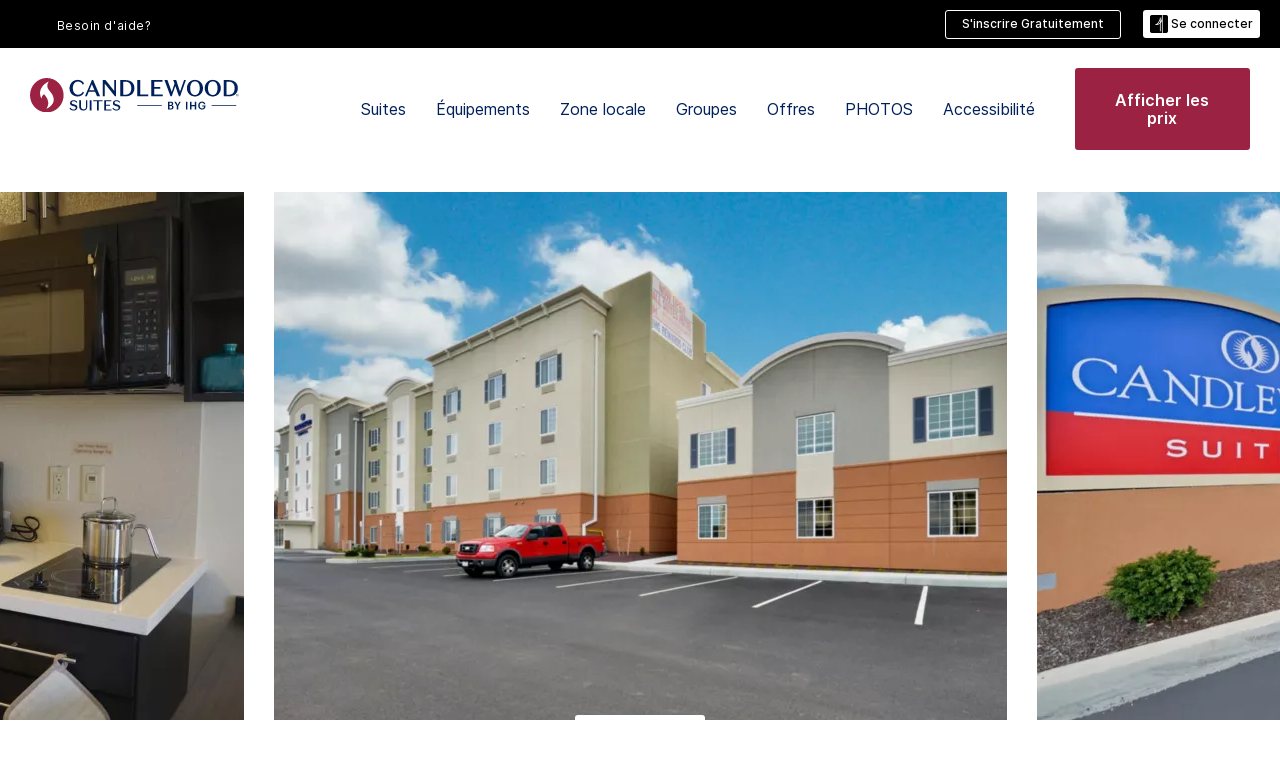

--- FILE ---
content_type: text/html; charset=utf-8
request_url: https://www.ihg.com/candlewood/hotels/fr/fr/harrisburg/mdtpa/hoteldetail
body_size: 27099
content:
<!DOCTYPE HTML><html lang="fr-FR" dir="ltr">

    <head>
    <meta charset="UTF-8" />
    <title>Hôtel pour séjours prolongés à Harrisburg, Pennsylvanie | Candlewood Suites Harrisburg - Hershey</title>
    <meta name="keywords" content="Hôtel Candlewood Suites Harrisburg - Hershey, séjour de longue durée hôtel Harrisburg, hôtel séjour de longue durée à Harrisburg, hôtel de Harrisburg, Pennsylvanie séjour de long séjour, hôtel séjour de long séjour à Harrisburg, Pennsylvanie, hôtel séjour de longue durée près de Harrisburg, hôtel séjour de long séjour près de Harrisburg, Pennsylvanie, hébergement en hôtel pour longs séjour à Harrisburg, Chambre d'hôtel séjour de long séjour à Harrisburg" />
    <meta name="description" content="Site officiel de l’hôtel Candlewood Suites Harrisburg - Hershey. Sentez-vous comme à la maison grâce à nos cuisines toutes équipées, et profitez de la salle de remise en forme, du service de blanchisserie 24h/24 et de la location de films et de CD, le tout gratuitement. Réservez en ligne avec le Meilleur tarif garanti." />
    <meta name="template" content="candlewood-hd-home" />
    <meta name="viewport" content="width=device-width, initial-scale=1" />
    <script>var isPageServedFromAEM = true;</script>
	

    


 



    <meta charset="utf-8" /><meta http-equiv="X-UA-Compatible" content="IE=edge,chrome=1" /><meta name="viewport" content="width=device-width,initial-scale=1.0" /><!--[if lte IE 9]><link rel="stylesheet" href="//www.ihg.com/etc/clientlibs/static/uhf/vendor.2026011402.css"><link rel="stylesheet" href="//www.ihg.com/etc/clientlibs/static/uhf/global.2026011402.css"><link rel="stylesheet" href="//www.ihg.com/etc/clientlibs/static/uhf/brands-only/candlewood/fr_FR.2026011402.css"><link rel="stylesheet" href="//www.ihg.com/etc/clientlibs/static/uhf/global/rtl/ie9.min.2026011402.css"><![endif]-->


<link rel="preconnect" href="//maxcdn.bootstrapcdn.com" crossorigin="" />
<link rel="preconnect" href="https://digital.ihg.com" crossorigin="" />
<link rel="preconnect" href="//apis.ihg.com" />
<link rel="preconnect" href="//fonts.googleapis.com" crossorigin="" />
<link rel="preconnect" href="//maps.googleapis.com" crossorigin="" />
<link rel="preconnect" href="//maps.gstatic.com" crossorigin="" />
<link rel="preconnect" href="//maps.google.com" crossorigin="" />
<link rel="preconnect" href="//assets.adobedtm.com" crossorigin="" />



    <link rel="shortcut icon" type="image/x-icon" href="https://digital.ihg.com/is/image/ihg/app-web-chiclet-candlewood?fmt=png-alpha" />
    <link rel="apple-touch-icon" href="https://digital.ihg.com/is/image/ihg/app-web-chiclet-candlewood?fmt=png-alpha" />

    
	<meta property="og:url" content="https://www.ihg.com/candlewood/hotels/fr/fr/harrisburg/mdtpa/hoteldetail" />
	<meta property="og:type" content="website" />
	<meta property="og:image" content="https://digital.ihg.com/is/image/ihg/candlewood-suites-harrisburg-4251091111-2x1" />
	<meta property="og:title" content="Séjour prolongé à l’hôtel situé à Harrisburg, Pennsylvania | Candlewood Suites Harrisburg - Hershey avec cuisines toutes équipées" />
	<meta property="og:description" content="Site officiel de l’hôtel Candlewood Suites Harrisburg - Hershey. Sentez-vous comme à la maison grâce à nos cuisines toutes équipées, et profitez de la salle de remise en forme, du service de blanchisserie 24h/24 et de la location de films et de CD, le tout gratuitement. Réservez en ligne avec le Meilleur tarif garanti." />
	<meta property="og:site_name" content="IHG" />

	<meta name="twitter:card" content="summary_large_image" />
	<meta name="twitter:site" content="@IHG" />
	<meta name="twitter:title" content="Séjour prolongé à l’hôtel situé à Harrisburg, Pennsylvania | Candlewood Suites Harrisburg - Hershey avec cuisines toutes équipées" />
	<meta name="twitter:description" content="Site officiel de l’hôtel Candlewood Suites Harrisburg - Hershey. Sentez-vous comme à la maison grâce à nos cuisines toutes équipées, et profitez de la salle de remise en forme, du service de blanchisserie 24h/24 et de la location de films et de CD, le tout gratuitement. Réservez en ligne avec le Meilleur tarif garanti." />
	<meta name="twitter:creator" content="@candlewood" />
	<meta name="twitter:image:src" content="https://digital.ihg.com/is/image/ihg/candlewood-suites-harrisburg-4251091111-2x1" />
	<meta name="twitter:domain" content="ihg.com" />
    


    
    
        <meta name="apple-itunes-app" content="app-id=368217298" />
    
    <meta name="format-detection" content="telephone=no" />

    <link rel="canonical" href="https://www.ihg.com/candlewood/hotels/fr/fr/harrisburg/mdtpa/hoteldetail" />


 


<!-- when authored links are not available we use default logic -->


    <link rel="alternate" hreflang="de" href="https://www.ihg.com/candlewood/hotels/de/de/harrisburg/mdtpa/hoteldetail" class="sl_norewrite" />



    <link rel="alternate" hreflang="en-US" href="https://www.ihg.com/candlewood/hotels/us/en/harrisburg/mdtpa/hoteldetail" class="sl_norewrite" />



    <link rel="alternate" hreflang="ru" href="https://www.ihg.com/candlewood/hotels/ru/ru/harrisburg/mdtpa/hoteldetail" class="sl_norewrite" />



    <link rel="alternate" hreflang="ko" href="https://www.ihg.com/candlewood/hotels/kr/ko/harrisburg/mdtpa/hoteldetail" class="sl_norewrite" />



    <link rel="alternate" hreflang="pt" href="https://www.ihg.com/candlewood/hotels/pt/pt/harrisburg/mdtpa/hoteldetail" class="sl_norewrite" />



    <link rel="alternate" hreflang="zh-TW" href="https://www.ihg.com/candlewood/hotels/tw/zh/harrisburg/mdtpa/hoteldetail" class="sl_norewrite" />



    <link rel="alternate" hreflang="pt-BR" href="https://www.ihg.com/candlewood/hotels/br/pt/harrisburg/mdtpa/hoteldetail" class="sl_norewrite" />



    <link rel="alternate" hreflang="en" href="https://www.ihg.com/candlewood/hotels/us/en/harrisburg/mdtpa/hoteldetail" class="sl_norewrite" />



    <link rel="alternate" hreflang="it" href="https://www.ihg.com/candlewood/hotels/it/it/harrisburg/mdtpa/hoteldetail" class="sl_norewrite" />



    <link rel="alternate" hreflang="fr" href="https://www.ihg.com/candlewood/hotels/fr/fr/harrisburg/mdtpa/hoteldetail" class="sl_norewrite" />



    <link rel="alternate" hreflang="es-mx" href="https://www.ihg.com/candlewood/hotels/us/es/harrisburg/mdtpa/hoteldetail" class="sl_norewrite" />



    <link rel="alternate" hreflang="zh" href="https://www.ihg.com/candlewood/hotels/cn/zh/harrisburg/mdtpa/hoteldetail" class="sl_norewrite" />



    <link rel="alternate" hreflang="es" href="https://www.ihg.com/candlewood/hotels/es/es/harrisburg/mdtpa/hoteldetail" class="sl_norewrite" />



    <link rel="alternate" hreflang="ar" href="https://www.ihg.com/candlewood/hotels/ae/ar/harrisburg/mdtpa/hoteldetail" class="sl_norewrite" />



    <link rel="alternate" hreflang="vi" href="https://www.ihg.com/candlewood/hotels/vn/vi/harrisburg/mdtpa/hoteldetail" class="sl_norewrite" />



    <link rel="alternate" hreflang="th" href="https://www.ihg.com/candlewood/hotels/th/th/harrisburg/mdtpa/hoteldetail" class="sl_norewrite" />



    <link rel="alternate" hreflang="ja" href="https://www.ihg.com/candlewood/hotels/jp/ja/harrisburg/mdtpa/hoteldetail" class="sl_norewrite" />



    <link rel="alternate" hreflang="es-us" href="https://www.ihg.com/candlewood/hotels/us/es/harrisburg/mdtpa/hoteldetail" class="sl_norewrite" />



    <link rel="alternate" hreflang="id" href="https://www.ihg.com/candlewood/hotels/id/in/harrisburg/mdtpa/hoteldetail" class="sl_norewrite" />



    <link rel="alternate" hreflang="pl" href="https://www.ihg.com/candlewood/hotels/pl/pl/harrisburg/mdtpa/hoteldetail" class="sl_norewrite" />



    <link rel="alternate" hreflang="en-GB" href="https://www.ihg.com/candlewood/hotels/gb/en/harrisburg/mdtpa/hoteldetail" class="sl_norewrite" />



    <link rel="alternate" hreflang="nl" href="https://www.ihg.com/candlewood/hotels/nl/nl/harrisburg/mdtpa/hoteldetail" class="sl_norewrite" />



    <link rel="alternate" hreflang="tr" href="https://www.ihg.com/candlewood/hotels/tr/tr/harrisburg/mdtpa/hoteldetail" class="sl_norewrite" />




    



    <script type="text/javascript">
        var trackingJson =   {
              "akamaiCountryCode": null,
              "akamaiRegion": null,
              "akamaiSubRegion": null,
              "ihgSession": "",
              "subSection": "hotel-information",
              "pageidbrand": "cw_hoteldetail",
              "hotelCode" : "mdtpa",
              "categoryID": "cw_new/350/fr",
              "siteCountry" : "fr",
              "timeOfDayAttribute": null,
              "pcrNumber": null,
              "membershipStatus": null,
              "type": "hotel-information",
              "beFreeCookieCreationDate": null,
              "urlType": "",
              "loginType": "anonymous",
              "country": "350",
              "iata": "",
              "controllerName": "hoteldetail",
              "propertyCode" : "mdtpa",
              "envName": null,
              "siteLanguage" : "fr",
              "brand": "cw_new",
              "language" : "fr",
              "city" : "Harrisburg",
              "eID": null,
              "contentPage": null,
              "hotelCityStateCountryCode": "Harrisburg, Pennsylvania, US",
              "hotelBrand4Digit" : "CDLW",
              "hotelBrand" : "CW",
              "viewport": "large",
              "orientation": "landscape",
              "edwSellSource": "WEBWB",
              "isBot": "false",
              "jsonSource": "AEM",
              "siteEvent": "json_loaded",
              "pcrTravelType" : null,
              "reservation": {
                "propertyLat": "40.249502",
                "propertyLong": "-76.827096",
                "siteLocale": "en_US",
                "ambassadorMember": "false",
                "karmaMember":"false",
                "concurProfile": "false"
              }
          }
    </script>










    <!--
    This section only works for the pages having hotelcode i.e., hoteldetail,limited time features templates etc.. !-->
    

    
        
        
    <script type="application/ld+json" class="sl_norewrite" id="jsonLdScript">
     {
        "@context" : "https://schema.org",
        "@type" : "Hotel",
        "name" : "Candlewood Suites Harrisburg - Hershey",
        "url" : "https://www.ihg.com/candlewood/hotels/fr/fr/harrisburg/mdtpa/hoteldetail",
        "logo" : "https://digital.ihg.com/is/image/ihg/jsonld_candlewood_logo",
        "image": "https://digital.ihg.com/is/image/ihg/candlewood-suites-harrisburg-4251091111-2x1",
        "telephone": "1-717-5619400",
        "email": "cwhh.dos@gmail.com",
        "description": "Site officiel de l’hôtel Candlewood Suites Harrisburg - Hershey. Sentez-vous comme à la maison grâce à nos cuisines toutes équipées, et profitez de la salle de remise en forme, du service de blanchisserie 24h/24 et de la location de films et de CD, le tout gratuitement. Réservez en ligne avec le Meilleur tarif garanti.",
        "address": {
            "@type": "PostalAddress",
            "streetAddress": "413 Port View Drive",
            "addressLocality": "Harrisburg",
            "addressRegion": "Pennsylvania",
            "postalCode": "17111",
            "addressCountry": "United States"
        },
        "geo": {
            "@type": "GeoCoordinates",
            "latitude": "40.249502",
            "longitude": "-76.827096"
        },
         "checkinTime": "15:00",
         "checkoutTime": "11:00",
        "priceRange" : "$ - Réservez directement auprès d’IHG et bénéficiez du Meilleur tarif garanti",
        "brand": {
            "@type" : "Brand",
            "name" : "Candlewood Suites",
            "logo" : "https://digital.ihg.com/is/image/ihg/jsonld_candlewood_logo",
            "url" : "https://www.ihg.com/candlewood",
            "sameAs" : ["https://www.facebook.com/candlewood","https://x.com/candlewood","https://instagram.com/candlewood","https://www.youtube.com/candlewood"]
        },
        "parentOrganization": {
            "@type": "Organization",
            "name": "IHG Hotels & Resorts"
        }
        ,
		"amenityFeature": [
			{
			"@type":"LocationFeatureSpecification",
			"name":"Pet Friendly",
			"value":"true",
			"description":"Pets welcome with amenities"
			},
			{
			"@type":"LocationFeatureSpecification",
			"name":"Fitness Center",
			"value":"true",
			"description":"On-site gym for guest workouts"
			},
			{
			"@type":"LocationFeatureSpecification",
			"name":"Kitchenette",
			"value":"true",
			"description":"Small in-room kitchen area"
			},
			{
			"@type":"LocationFeatureSpecification",
			"name":"Full Kitchen",
			"value":"true"
			},
			{
			"@type":"LocationFeatureSpecification",
			"name":"Housekeeping",
			"value":"true",
			"description":"Rooms cleaned"
			},
			{
			"@type":"LocationFeatureSpecification",
			"name":"On-site Parking",
			"value":"true",
			"description":"On-property parking available"
			},
			{
			"@type":"LocationFeatureSpecification",
			"name":"Smoke-free Hotel",
			"value":"true",
			"description":"Smoke-free property"
			},
			{
			"@type":"LocationFeatureSpecification",
			"name":"Wi-fi",
			"value":"true",
			"description":"Free high-speed wireless internet"
			},
			{
			"@type":"LocationFeatureSpecification",
			"name":"Laundry facilities",
			"value":"true",
			"description":"On-site laundry machines"
			},
			{
			"@type":"LocationFeatureSpecification",
			"name":"Complimentary coffee",
			"value":"true"
			},
			{
			"@type":"LocationFeatureSpecification",
			"name":"Market",
			"value":"true"
			}
		]
     }
    </script>
    <script>
        const aggregateRating = {
            "@type": "AggregateRating",
            "ratingValue": "4,2",
            "bestRating": "5.0",
            "ratingCount": "905"
        };
        const aggregateValue = 905;
        const jsonLdScript = document.getElementById('jsonLdScript');
 		const currentJson = JSON.parse(jsonLdScript.textContent);
        if (aggregateValue !== undefined && aggregateValue !== null && aggregateValue > 0) {
   			currentJson.aggregateRating = aggregateRating;
 		}
        jsonLdScript.textContent = JSON.stringify(currentJson, null, 2);
    </script>


    



    
    
        
    

    
        

    







    <link rel="stylesheet" type="text/css" href="https://www.ihg.com/etc/clientlibs/static/uhf/brands/candlewood/fr/fr/uhf.min.2026011402.css" class="sl_norewrite" />
    
        
    
<link rel="stylesheet" href="https://www.ihg.com/etc.clientlibs/ihg-kernel/clientlibs/clientlib-base-brand.min.202601140001.css" type="text/css" />
<link rel="stylesheet" href="https://www.ihg.com/etc.clientlibs/ihg-kernel/clientlibs/clientlib-candlewood.min.202601140001.css" type="text/css" />
<link rel="stylesheet" href="https://www.ihg.com/etc.clientlibs/ihg-kernel/clientlibs/clientlib-candlewood/hotel.min.202601140001.css" type="text/css" />



    
    
        
    
<script src="/etc.clientlibs/ihg-kernel/clientlibs/clientlib-initial.min.202601140001.js"></script>



    


    

    

    

    






    
     
    

    

    
        
            <script src="https://assets.adobedtm.com/da3424fdbc19/cba4236ebe4a/launch-dccf471f969b.min.js"></script>
        
    
    

    
<meta http-equiv="Content-Language" content="fr-FR" />
<meta http-equiv="Content-Type" content="text/html; charset=utf-8" />
<meta property="og:locale" content="fr_FR" />
</head> 

  <body class="page basicpage  smartling-fr">
	
	  
		


<div>
    <div class="skip-content">
	<a href="#maincontent" class="skip-link">Passer au contenu principal</a>
</div>
    
    
    
        
    
    
        <header id="uhf_headerWrapper" class="uhf_headerFooter sl_norewrite"><div class="uhf_header_utility_bar"><div id="svgSprites" style="display: none;">
    <svg xmls="http://www.w3.org/2000/svg" xmls:xlink="http://www.w3.org/1999/xlink"></svg></div>
<!-- Regent specific labels for Wallet form -->
<!-- (empty currentStyle.travelAdvisoryLink ) && -->
<input id="UHF_country" type="hidden" value="fr" />
		<input id="UHF_language" type="hidden" value="fr" />
		<input id="UHF_brand" type="hidden" value="cw" />

		<div class="darkenContent"></div>
		<div id="sessionTimeoutCounter" class="sessionWillExpire notificationBar">
			<div class="container">
				<div class="row">
					<div class="sessionWillExpireCol col-xs-12">
						<span class="sessionWillExpireText">
							<i class="expireWarningIcon fa fa-exclamation-triangle"></i> Votre session expirera dans <span id="numMinutesLeft" class="minutes bold">5</span> <span id="minutesText">minutes</span>, <span id="numSecondsLeft" class="seconds bold">0</span> <span id="secondsText">secondes</span>en cas d’inactivité.</span>
						<a id="staySignedInLink" class="sessionWillExpireLink" href="javascript:void(0);">Rester connecté</a>
					</div>
				</div>
			</div>
		</div>
		
		<div id="uhf_countryLanguagePushDown" hidden="true">
			<div id="uhf_countryLanguagePushDownContainer" class="container">
				<span data-uhf-clp="description">Vous consultez actuellement ce site dans une autre langue. Souhaitez-vous que cela devienne votre langue par défaut ? </span>
				<span class="buttonContainer">
                    <button id="uhf_countryLanguagePushDown_yes" data-uhf-clp="pdYes" value="Yes">OUI</button>
                    <button id="uhf_langNotSupported_yes" data-uhf-clp="pdYes" value="Yes" hidden="true">OUI</button>
                    <button id="uhf_countryLanguagePushDown_no" data-uhf-clp="pdNo" value="No">NO</button>
                </span>
				<div class="subText" data-uhf-clp="subDescription">Vous pouvez sauvegarder le pays et la langue en utilisant l'outil de sélection en haut de la page.</div>
				<button id="uhf_countryLanguagePushDownClose" value="No"><i class="fa fa-times buttonClose"></i></button>
			</div>
		</div>

        <!-- UHF : START of Utility bar markup -->
			<div class="utilityNavWrapper visible-sm visible-md visible-lg">
			<div class="utilityNavContainer container">
				<div class="row">
					<div class="col-md-12 clearfix">
						<nav class="utilityNav">
							<ul class="utilityNav-list u-list clearfix">
								<li class="utilityNav-list-item u-list-item">
									<a class="utilityNav-link u-link nav-middle resDirectIcon-link" data-uhf-hook="resDirectNumber" data-uhf-hook-two="mobileResDirectLink" data-uhftrigger="nothing" data-no-replace="content" href="tel:18778343613" aria-label="Call candlewood"><i class="fa fa-phone" style="font-size: 1.3em; vertical-align: middle; padding-right: .3em;"></i></a><span class="utilityNav-link u-link nav-middle resDirectNum-link" data-uhf-hook="resDirectNumber"></span>
								</li>
								<li class="utilityNav-list-item u-list-item">
								<a class="utilityNav-link u-link nav-middle" target="_blank" rel="nofollow" href="https://www.ihg.com/hotels/fr/fr/customer-care" title="Besoin d'aide?" aria-label="Besoin d'aide?" data-slnm-ihg="NeedHelpHeaderLinkSID">Besoin d'aide?</a>
									</li>
								<!--<li class="utilityNav-list-item u-list-item">
                                    <a class="utilityNav-link u-link nav-middle " href="https://www.ihg.com/content/fr/fr/customer-care/travel-advisory" title="Conseils aux voyageurs" aria-label="Conseils aux voyageurs" target="blank">Conseils aux voyageurs</a>
								</li>-->

								<li class="utilityNav-resDir-item utilityNav-list-item u-list-item" data-uhf-hook="resDirectMessage" hidden="true">
									<span class="utilityNav-message utilityNav-link u-link nav-middle">Coût : 13 pence par minute + frais supplémentaires éventuels</span>
									<a href="javascript:void(0);" class="tooltipQuestion hasBlankPopover utilityNav-link nav-middle" tabindex="0" data-content="Les appels vers les numéros commençant par 0871 effectués depuis le Royaume-Uni coûtent 13 pence par minute. Les tarifs standard s’appliquent. Les appels depuis un téléphone portable coûteront plus cher." data-toggle="popover" data-placement="auto" data-trigger="focus" data-animation="true"><i class="fa fa-question-circle"></i></a>      						          						
								</li>
							</ul>
						</nav>
						<div class="logIn">
							<div class="utilityNav-list-item u-list-item">
								<a class="utilityNav-link language u-link nav-middle " id="uhfCountryLanguageLink" data-toggle="popover" data-placement="bottom" data-trigger="click" href="javascript:void(0);" aria-label="Select country and language">
									<div class="language-icon nav-middle" alt="language-icon"></div>
									<span class="language-text nav-middle"></span>
									<i class="fa fa-angle-down nav-middle"></i>
								</a>
							</div>
							<div class="logIn-anonymous logIn-State">
                        	    <a class="logIn-link login-join" href="https://www.ihg.com/rewardsclub/fr/fr/join" data-uhf-hook="joinRewardsClub" title="S'inscrire Gratuitement" aria-label="S'inscrire Gratuitement"><span>S'inscrire Gratuitement</span></a>
                                <a class="logIn-link login-signin" data-uhf-si="hub" data-uhf-hook="signInToggle" href="javascript:void(0);" data-slnm-ihg="SignInAnonymous" title="Se connecter" aria-label="Se connecter">
                                <div class="login-signin-icon"></div>
								<span>Se connecter</span></a>
                            </div>
                            <div class="logIn-implicit logIn-State">
                                <a class="logIn-link login-join" href="https://www.ihg.com/rewardsclub/fr/fr/join" title="S'inscrire Gratuitement" aria-label="S'inscrire Gratuitement"><span>S'inscrire Gratuitement</span></a>
                                <a class="logIn-link logIn-block login-signin" data-uhf-hook="signInToggle" href="javascript:void(0);" aria-label="Se connecter">
                                <div class="login-signin-icon"></div>
                                <span>Se connecter</span>				
                                	<div style="display: none;"><span data-slnm-ihg="SignInImplicit">Se connecter</span></div>
                                    <div style="display: none;"><span class="user-first-name" data-slnm-ihg="UserFirstNameImplicit">prénom de l'utilisateur</span></div>
                                </a>
                            </div>
                            <div class="logIn-explicit logIn-State">
                            	<a class="logIn-link logOut login-signout" data-uhf-rememberme="cookie" href="javascript:void(0);" data-slnm-ihg="SignOut" aria-label="Se déconnecter">Se déconnecter</a>
                                <a class="logIn-link logIn-block login-signin" href="https://www.ihg.com/rewardsclub/fr/fr/account-mgmt/home">
									<div class="login-signin-icon"></div>                                    
                                    <div><span class="user-first-name" data-slnm-ihg="UserFirstNameExplicit">prénom de l'utilisateur</span></div>
									<span>- </span>                                    
                                    <div class="user-points-text"><span class="user-points" data-slnm-ihg="UserPointsExplicit">points utilisateurs</span> pts</div>
                                </a>                                
                            </div>
                            <!--/
							<a class="logIn-link logIn-link-logo" data-uhf-hook="walletToggle" href="javascript:void(0);" aria-label="IHG One Rewards">
							    <svg role="img" class="logIn-logo rewardsClubLogo">
                                    <use xlink:href="#svgsprite-logos-onerewards-en">
                                        <title id="title-logos-onerewards">IHG Rewards Club</title>
                                        <desc id="desc-logos-onerewards">IHG Rewards Club</desc>
                                    </use>
                                </svg>
                            </a>/-->
						</div>
					</div>
				</div>
			</div>
		</div>

 		<!-- UHF : moved hamburger menu to brand nav jsp from here -->
      </div>
<div id="sessionTimeoutCounter" class="error_message sessionWillExpire notificationBar" style="display: none !important">
	<div class="container">
		<div class="row">
			<div class="errorSessiontTimeOut sessionWillExpireCol col-xs-12">
				<span class="sessionWillExpireText">
				<i class="expireWarningIcon fa fa-exclamation-triangle"></i> Votre session a expiré. Veuillez vous connecter à <span data-uhf-hook="signInToggle"> <a href="javascript:void(0);"> votre profil </a> </span>.</span></div>
		</div>
	</div>
</div>

<div class="login_modal_background">
</div>
<div class="login_modal">
    <div class="login_modal_container" style="display:none">
        <div class="login_modal_content">
            <div class="login_modal_header">
               <button class="login_modal_close" aria-label="Close"></button>
            </div>
            <div id="gigyaLoginModalScreen" class="login_modal_body" data-gigya-global-key="4_jpzahMO4CBnl9Elopzfr0A" role="dialog" aria-label="Sign In">
            </div>
        </div>
    </div>
</div>        <!-- UHF : START of Brand navigation bar markup -->
<!-- START : Only UBE Brand Nav -->                         
                  <!-- UHF : START of Hamburger menu -->
<div data-uhf-brandname="candlewood" class="mobileNavManuWrapper hidden-sm hidden-md hidden-lg hidden-xl wrapper-UBE bn-candlewood">
	<div class="mobileNavMenuContainer container">
		<div class="row">
			<div class="brandLogo">
			
					<a class="brandLogo-link" href="" title="">
									<img class="brandLogo-image" alt="" src="/static/dam/candlewood/candlewood-logo.svg?fmt=png-alpha" />
								</a>								
							</div>
				<div class="mobileNav ">
					<a class="mobileNav-link menuCTA" href="javascript:void(0);">
						<img class="fa fa-bars fa-2x" src="//digital.ihg.com//is/image/ihg/xsvp-hamburger-nav-white?fmt=png-alpha" alt="Menu" style="width:20px" />
					</a>
				</div>
				<div class="logIn login-mobile-candlewood logIn-mobile hotel-detail">
	                <!--/*
	                        <a class="logIn-link logIn-link-logo" data-uhf-hook="walletToggle" href="javascript:void(0);">
								<svg class="logIn-logo rewardsClubLogo">
                                             <image href="https://digital.ihg.com/is/content/ihg/logos-onerewards" class="logIn-logo rewardsClubLogo">
                                                 <title id="title-logos-onerewards">IHG Rewards Club</title>
                                                 <desc id="desc-logos-onerewards">IHG Rewards Club</desc>
                                             </image>
                                        </svg>
									</a>
	                        */-->
	                        <div class="logIn-anonymous logIn-State">
	                            <a class="logIn-link logIn-link-signIn" data-uhf-si="not6c" data-uhf-hook="signInToggle" href="javascript:void(0);" data-slnm-ihg="SignInAnonymousUbe" title="Se connecter / Adhérer"><div class="login-signin-mobile-icon"></div>Se connecter / Adhérer</a>
								<!-- <span class="logIn-slash-symbol">/</span>
								<a class="logIn-link logIn-link-join" href="https://www.ihg.com/rewardsclub/fr/fr/join" title="Adhérer">Adhérer</a> -->
	                        </div>
	                        <div class="logIn-State logIn-implicit">
	                        	<a class="logIn-link logIn-link-signIn" data-uhf-hook="signInToggle" href="javascript:void(0);" data-slnm-ihg="SignInImplicitUbe" title="Se connecter / Adhérer"><div class="login-signin-mobile-icon"></div>Se connecter / Adhérer</a>
								<!-- <span class="logIn-slash-symbol">/</span>
								<a class="logIn-link logIn-link-join" href="https://www.ihg.com/rewardsclub/fr/fr/join" title="Adhérer">Adhérer</a> -->
	                        </div>	                        
							<div class="logIn-explicit logIn-State">
	                            <a class="logIn-link logIn-block" href="https://www.ihg.com/rewardsclub/fr/fr/account-mgmt/home">
	                                <div class="first-name-container"><span class="login-signin-mobile-icon"></span><span class="user-first-name" data-slnm-ihg="UserFirstNameExplicitXsvpUbe">prénom de l'utilisateur</span></div>
	                                <div style="display: none;"><span class="user-points" data-slnm-ihg="UserPointsExplicitXsvpUbe">points utilisateurs</span> pts</div>
	                            </a>
	                        </div>
	                    </div>
				<div class="mobileNav ">
					<a class="mobileNav-link mobileResDirectNumber" href="tel:18778343613" data-uhf-hook="resDirectNumber" data-uhf-hook-two="mobileResDirectLink" data-uhftrigger="0871Disc" data-no-replace="content"></a>
				</div>
	</div>
	<div class="row">
		<div class="mobileNavListBase hidden-sm hidden-md hidden-lg hidden-xl clearfix">
			<div class="mobileNavContainer">
			<div class="mobileNavInner mobileNav-hidden">
			<div class="mobileNavMenu">
			<!-- START : Hamburger : Mobile Brand nav menu -->
				<ul class="mobileNavMenu-list list-unstyled">
					<li class="mobileNavHeading">
                        <a class="mobileNavLink" href="javascript:void(0);">Candlewood Suites</a>
                        <ul class="mobileNavMenu-subList list-unstyled uhfmobilebrandnav">
                            <li data-uhf-brandid="" class="mobileNavMenu-list-item">
		                                     <a class="mobileNavLink site-int-link " data-uhf-hook="walletToggle" href="https://www.ihg.com/candlewood/destinations/fr/fr/explore">Destinations</a>
		                                 </li>
									<li data-uhf-brandid="" class="mobileNavMenu-list-item">
		                                     <a class="mobileNavLink site-int-link " data-uhf-hook="walletToggle" href="https://www.ihg.com/candlewood/content/fr/fr/exp/suites">Notre Enseigne </a>
		                                 </li>
									<li data-uhf-brandid="" class="mobileNavMenu-list-item">
		                                     <a class="mobileNavLink site-int-link " data-uhf-hook="walletToggle" href="https://www.ihg.com/candlewood/content/fr/fr/exp/suites">Nos Suites</a>
		                                 </li>
									<li data-uhf-brandid="" class="mobileNavMenu-list-item">
		                                     <a class="mobileNavLink site-int-link " data-uhf-hook="walletToggle" href="https://www.ihg.com/candlewood/content/fr/fr/deals/hotel-offers">Offres</a>
		                                 </li>
									<li data-uhf-brandid="" class="mobileNavMenu-list-item">
		                                     <a class="mobileNavLink site-int-link " data-uhf-hook="walletToggle" href="https://www.ihg.com/candlewood/content/fr/fr/support/meetings">Groupes </a>
		                                 </li>
									<li data-uhf-brandid="" class="mobileNavMenu-list-item">
		                                     <a class="mobileNavLink site-int-link " data-uhf-hook="walletToggle" href="https://www.ihg.com/rewardsclub/content/fr/fr/home#scmisc=nav_home_6c" target="_blank">IHG® One Rewards</a>
		                                 </li>
									</ul>
					</li>
					<!-- END : Hamburger : Mobile Brand nav menu -->
					<!-- START : Hamburger : Mobile Hotel Details nav menu -->
						<li class="mobileNavHeading hotelDetail">
								<a class="mobileNavLink" href="javascript:void(0);">Informations sur les hôtels Candlewood Suites</a>
								
								<ul class="mobileNavMenu-subList list-unstyled uhfmobilebrandnav">
									<li class="mobileNavMenu-list-item">
													<a class="mobileNavLink site-int-link" href="https://www.ihg.com/candlewood/hotels/fr/fr/harrisburg/mdtpa/hoteldetail/hotel-room-rates">Chambres</a>
												</li>
											<li class="mobileNavMenu-list-item">
													<a class="mobileNavLink site-int-link" href="https://www.ihg.com/candlewood/hotels/fr/fr/harrisburg/mdtpa/hoteldetail/amenities">Équipements et services</a>
												</li>
											<li class="mobileNavMenu-list-item">
													<a class="mobileNavLink site-int-link" href="https://www.ihg.com/candlewood/hotels/fr/fr/harrisburg/mdtpa/hoteldetail/local-guide-whats-nearby">Guide local</a>
												</li>
											</ul>
							</li>
						<!-- END : Hamburger : Mobile Hotel Details nav menu -->			
				</ul>							
				<ul class="mobileNavMenu-list list-unstyled">
					<li>
						<ul class="mobileNavMenu-subList list-unstyled uhftravel-cc">
							<li class="mobileNavMenu-list-item">
		                                 <a class="mobileNavLink site-int-link rc signIn" data-uhf-si="not6c" data-uhf-hook="walletToggle" href="javascript:void(0);">Se connecter</a>
										 <!-- <a class="mobileNavLink site-int-link rc join" data-uhf-hook="walletToggle" href="https://www.ihg.com/rewardsclub/fr/fr/join" title="Adhérer">Adhérer</a>		                                  -->
		                            </li>
		                            <li class="mobileNavMenu-list-item">
                                         <a class="mobileNavLink site-int-link rc join" data-uhf-si="not6c" data-uhf-hook="walletToggle" href="https://www.ihg.com/rewardsclub/fr/fr/join">S'inscrire Gratuitement</a>
                                    </li>
		                            <li class="mobileNavMenu-list-item">
			                                  <a class="mobileNavLink site-int-link rc myAccount" data-uhf-hook="walletToggle" href="javascript:void(0)">ihg.uhf.myAccount</a>
			                             </li>
		                             <li class="mobileNavMenu-list-item">
								<a class="mobileNavLink" href="" title=""></a>
							</li>							
							<li class="mobileNavMenu-list-item">
								<a class="mobileNavLink " href="https://www.ihg.com/hotels/fr/fr/customer-care" title="Besoin d'aide?" data-slnm-ihg="NeedHelpHamburguerLinkSID">Besoin d'aide?</a>
							</li>
							<!--
							<li class="mobileNavMenu-list-item">
								<a class="mobileNavLink" href="https://www.ihg.com/content/fr/fr/customer-care/travel-advisory" title="Conseils aux voyageurs">Conseils aux voyageurs</a>
							</li>-->											
							<li class="mobileNavMenu-list-item">
								<a class="mobileNavLink" href="https://www.ihg.com/candlewood/hotels/fr/fr/stay-mgmt/ManageYourStay" title="Gérer les réservations">Gérer les réservations</a>
							</li>
                            <li class="mobileNavMenu-list-item">
	                             	<a class="mobileNavLink site-int-link rc signOut" data-uhf-hook="walletToggle" href="#">Se déconnecter</a>
	                         </li>
						</ul>						
						
					</li>
				</ul>
			</div>
			<div class="mobileNavCL">
				<a class="language " id="uhfCountryLanguageMobileLink" href="javascript:void(0);"><span class="language-icon" alt="language-icon"></span><span class="language-text"></span> <i class="fa fa-angle-down"></i></a>
                         <div id="uhfCountryLanguageMobileContainer" class="">
                     <!-- UHF country/language markup -->
                             <div id="uhfLocale">
                                 <div id="uhfLocaleSelection">
                                     <form id="uhfLocaleSelectionForm" method="post" action="">
                                         <div id="uhfCountrySelectionContainer">
                                             <label for="uhfCountrySelection">Pays/Région</label>
                                             <select id="uhfCountrySelection"></select>
                                         </div>
                                         <div id="uhfLanguagesSelectionContainer">
                                             <label for="uhfLanguageSelection">langue</label>
                                             <select id="uhfLanguageSelection"></select>
                                         </div>
                                         <a href="javascript:void(0);" id="uhfCountryLanguageCTA" aria-label="Buttons for Save and Close of language selection pop-up" tabindex="-1">
                                             <button type="button" class="buttonSave" role="button" aria-label="Save Language Selection Change">enregistrer</button>
                                             <i class="fa fa-times" role="button" aria-label="Close Language Selection" tabindex="0"></i>
                                         </a>
                                     </form>
                                     <div id="uhfCountryLanguageImageContainer"></div>
                                 </div>
                             </div>
                     <!--  end of country language  -->
                          </div>
				</div>
				</div>
				</div>
			</div>
		</div>
	</div>
</div>
<!-- UHF : END of Hamburger menu -->


<!-- START of desktop hotel details nav -->
		<div class="brandLogoNavWrapper visible-sm visible-md visible-lg uhf-walletPushOver primary-nav wrapper-UBE" id="primary-nav">
			<div class="brandLogoNavContainer container">
				<div class="row">
					<div class="col-md-12 clearfix">
						<div class="brandLogo">
							<a class="brandLogo-link" href="" title="">
											<img class="brandLogo-image" alt="" src="/static/dam/candlewood/candlewood-logo.svg?fmt=png-alpha" />
										</a>									
									</div>
						<div class="brandNavContainer visible-sm visible-md visible-lg">
							<nav class="brandNav">
								<ul class="brandNav-list u-list clearfix">
									<li class="brandNav-list-item u-list-item">				                                 
													<a class="brandNav-link u-link site-int-link" href="https://www.ihg.com/candlewood/hotels/fr/fr/harrisburg/mdtpa/hoteldetail/hotel-room-rates">Chambres</a>
												</li>
											<li class="brandNav-list-item u-list-item">				                                 
													<a class="brandNav-link u-link site-int-link" href="https://www.ihg.com/candlewood/hotels/fr/fr/harrisburg/mdtpa/hoteldetail/amenities">Équipements et services</a>
												</li>
											<li class="brandNav-list-item u-list-item">				                                 
													<a class="brandNav-link u-link site-int-link" href="https://www.ihg.com/candlewood/hotels/fr/fr/harrisburg/mdtpa/hoteldetail/local-guide-whats-nearby">Guide local</a>
												</li>
											</ul>
								<a class="booknow" href="#"><span>RÉSERVER</span></a>
								</nav>
						</div>
					</div>
				</div>
			</div>
		</div>
		<!-- UHF : END of desktop hotel details nav -->
	<!-- END : Only UBE Brand Nav -->
               <!-- UHF : END of Brand navigation bar markup --></header><div id="applicationWrapper" class="uhf-walletPushOver">
    
    


    

    

    

    

    
    <input type="hidden" id="guestapi-url" value="/guestapi/v1" name="guestapi" />
    <input type="hidden" id="brand-name" value="candlewood" name="brandname" />
    <input type="hidden" id="host-name" value="" name="host-name" />

    <input type="hidden" id="locale" value="fr_FR" name="locale" />
    <input type="hidden" id="brandcode" value="cw" name="brandcode" />

    <input type="hidden" id="country-code" value="fr" name="country" />
    <input type="hidden" id="language-code" value="fr_FR" name="language-code" />
    <input type="hidden" id="localeZone" value="EST" name="localeZone" />

    <input type="hidden" id="rewardsclub" value="rewardsclub" name="rewardsclub" />
    <input type="hidden" id="hotelCode" value="mdtpa" name="hotelCode" />
    <input type="hidden" id="rewards" value="rewards" name="rewards" />
    <input type="hidden" id="wallet-tpiurl" value="https://www.ihg.com" name="tpiurl" />
    <input type="hidden" id="wallet-guestinfo" value="/gs-json/ssoWalletInfo" name="wallet-guestinfo" />
    <input type="hidden" id="wallet-activities" value="/gs-json/walletActivities" name="wallet-activities" />
    <input type="hidden" id="wallet-signout" value="/gs-json/sso/signOut?rememberMe=" name="wallet-signout" />
    <input type="hidden" id="wallet-rewardsclub" value="https://www.ihg.com" name="wallet-rewardsclub" />


	<input type="hidden" id="hotelcountrycode" value="US" name="hotelcountrycode" />




    <div class="root responsivegrid">


<div class="aem-Grid aem-Grid--12 aem-Grid--default--12 ">
    
    <div class="responsivegrid aem-GridColumn aem-GridColumn--default--12">


<div class="aem-Grid aem-Grid--12 aem-Grid--default--12 ">
    
    <div class="experiencefragment aem-GridColumn aem-GridColumn--default--12">
<div class="cmp-experiencefragment" id="hotel-header">
<div class="xf-content-height">
    


<div class="aem-Grid aem-Grid--12 aem-Grid--default--12 ">
    
    <div class="responsivegrid aem-GridColumn aem-GridColumn--default--12">


<div class="aem-Grid aem-Grid--12 aem-Grid--default--12 ">
    
    <div class="container responsivegrid aem-GridColumn aem-GridColumn--default--12">
    <span class="noffers" data-error-keyword1="Il n'y a pas d'offre disponible pour le moment." data-error-keyword2="Revenez consulter notre site bientôt." data-alert="https://digital.ihg.com/is/content/ihg/icon-outline-alert">
    </span>
    
    
    
    <div id="xf-primary-nav" class="cmp-container ">
        
        
        <div class="image"><div data-cmp-is="image" class="cmp-image" itemscope="" itemtype="https://schema.org/ImageObject">
    
    

    
        <a class="cmp-image__link" href="//www.ihg.com/candlewood/hotels/fr/fr/harrisburg/mdtpa/hoteldetail" target="_self">
            <picture class="cmp-image__image">
                
                
                    <source media="(max-width:991px)" srcset="https://digital.ihg.com/is/content/ihg/brandmark?fmt=png-alpha" alt="Logo Candlewood"></source>
                    <img loading="lazy" src="https://digital.ihg.com/is/content/ihg/candlewood-ihg-logo?fmt=png-alpha" alt="Logo Candlewood" />
                
            </picture>
        </a>
        
        
    
</div>
</div>
<div class="navigation">





    <nav class="cmp-navigation" role="navigation" itemscope="" itemtype="http://schema.org/SiteNavigationElement" aria-label="IHG Header Navigation">
    <ul class="cmp-navigation__group" aria-label="IHG Header navigation">
        
            
    <li class="cmp-navigation__item cmp-navigation__item--level-0">
        
    <a href="//www.ihg.com/candlewood/hotels/fr/fr/harrisburg/mdtpa/hoteldetail/hotel-room-rates" title="Suites" class="cmp-navigation__item-link">Suites</a>

        
    </li>

        
            
    <li class="cmp-navigation__item cmp-navigation__item--level-0">
        
    <a href="//www.ihg.com/candlewood/hotels/fr/fr/harrisburg/mdtpa/hoteldetail/amenities" title="Équipements" class="cmp-navigation__item-link">Équipements</a>

        
    </li>

        
            
    <li class="cmp-navigation__item cmp-navigation__item--level-0">
        
    <a href="//www.ihg.com/candlewood/hotels/fr/fr/harrisburg/mdtpa/hoteldetail/local-guide-whats-nearby" title="Zone locale" class="cmp-navigation__item-link">Zone locale</a>

        
    </li>

        
            
    <li class="cmp-navigation__item cmp-navigation__item--level-0">
        
    <a href="//www.ihg.com/candlewood/hotels/fr/fr/harrisburg/mdtpa/hoteldetail/events-facilities" title="Groupes" class="cmp-navigation__item-link">Groupes</a>

        
    </li>

        
            
    <li class="cmp-navigation__item cmp-navigation__item--level-0">
        
    <a href="//www.ihg.com/candlewood/hotels/fr/fr/harrisburg/mdtpa/hoteldetail/hotel-packages" title="Offres" class="cmp-navigation__item-link">Offres</a>

        
    </li>

        
            
    <li class="cmp-navigation__item cmp-navigation__item--level-0">
        
    <a href="//www.ihg.com/candlewood/hotels/fr/fr/harrisburg/mdtpa/hoteldetail/gallery" title="PHOTOS" class="cmp-navigation__item-link">PHOTOS</a>

        
    </li>

        
            
    <li class="cmp-navigation__item cmp-navigation__item--level-0">
        
    <a href="//www.ihg.com/candlewood/hotels/fr/fr/harrisburg/mdtpa/hoteldetail/accessibility" title="Accessibilité" class="cmp-navigation__item-link">Accessibilité</a>

        
    </li>

        
        
    </ul>
</nav>





    

</div>
<div class="calltoaction button cmp-button--primary">
    



	
        <div class="cmp-button-wrapper nav-booknowbutton" data-component-xfbooknow="true">
            
            
            <a class="cmp-button" href="javascript:void(0);" target="_self" aria-label="View prices">
                <img class="convert-to-svg" src="https://digital.ihg.com/is/content/ihg/ruby-highlight-button-flexible?fmt=svg" alt="Button Image" hidden="" />
                <span class="cmp-button__text">Afficher les prix</span>
            </a>
        </div>
	

</div>

        
    </div>
    
    <style>
		#xf-primary-nav. > :nth-child(2){
	    left:0px;
	    top:0px;
	    right:0px;
	    bottom:0px;
		}
	</style>


</div>

    
</div>
</div>

    
</div>

</div></div>
    
    

</div>

    
</div>
</div>
<div class="responsivegrid aem-GridColumn aem-GridColumn--default--12">


<div class="aem-Grid aem-Grid--12 aem-Grid--default--12 ">
    
    <div class="hotel-detail-container no-padding cmp-hotel-detail-container--nomargin aem-GridColumn aem-GridColumn--default--12">







<div class="cmp-hotel-detail-container cmp-hotel-detail-container--expanded">
    
    <div class="cmp-accordion__item">
        <h3 class="cmp-accordion__header">
            
            

            <!-- Fallback logic to  support dialog change - get title and icon from accordionTitles properties if its available, else to take from dialog -->
            
            
            

            <!-- Accordion - display title and icon -->
            
            <!-- Not an Accordion - display only title -->
            
                
                <span class="cmp-accordion__accordion-title"></span>
            
        </h3>
        <div class="cmp-accordion__panel">
            
            


<div class="aem-Grid aem-Grid--12 aem-Grid--default--12 ">
    
    <div class="experiencefragment aem-GridColumn aem-GridColumn--default--12">
<div class="cmp-experiencefragment">
<div class="xf-content-height">
    


<div class="aem-Grid aem-Grid--12 aem-Grid--default--12 ">
    
    <div class="spacer cmp-spacer--small aem-GridColumn aem-GridColumn--default--12"><div class="cmp-spacer"></div>

    

</div>
<div class="container responsivegrid aem-GridColumn aem-GridColumn--default--12">
    <span class="noffers" data-error-keyword1="Il n'y a pas d'offre disponible pour le moment." data-error-keyword2="Revenez consulter notre site bientôt." data-alert="https://digital.ihg.com/is/content/ihg/icon-outline-alert">
    </span>
    
    <div id="HERO" class="cmp-container ">
        
        


<div class="aem-Grid aem-Grid--12 aem-Grid--default--12 ">
    
    <div class="gallery aem-GridColumn aem-GridColumn--default--12">








<div class="cmp-gallery">
    
    

    

    
    
        
        <div class="cmp-carousel cmp-carousel--center-extended-svp-variation cmp-carousel--center--extended--mode cmp-carousel--show-slide-counter" role="group" aria-roledescription="carousel" data-component-carousel="">
            <div class="cmp-carousel__content">
                <div class="cmp-carousel__item" role="tabpanel" aria-label="Slide 1 of 12" data-cmp-hook-carousel="item">
                    
    <div class="image">
        <div data-cmp-is="image" class="cmp-image slide-index1" itemscope="" itemtype="https://schema.org/ImageObject">
            
            
                
                    <picture class="cmp-image__image">
                        <source media="(min-width: 768px)" srcset="https://digital.ihg.com/is/image/ihg/candlewood-suites-harrisburg-4251091467-4x3?wid=733"></source>
                        <source media="(max-width: 767px)" srcset="https://digital.ihg.com/is/image/ihg/candlewood-suites-harrisburg-4251091467-4x3?wid=733"></source>
                        <img fetchpriority="high" alt="Façade extérieure de l&#39;hôte" />
                    </picture>
                
                
            
            
            

        </div>
    </div>

                </div>
<div class="cmp-carousel__item" role="tabpanel" aria-label="Slide 2 of 12" data-cmp-hook-carousel="item">
                    
    <div class="image">
        <div data-cmp-is="image" class="cmp-image slide-index2" itemscope="" itemtype="https://schema.org/ImageObject">
            
            
                
                    <picture class="cmp-image__image">
                        <source media="(min-width: 768px)" srcset="https://digital.ihg.com/is/image/ihg/candlewood-suites-harrisburg-4251091111-4x3?wid=733"></source>
                        <source media="(max-width: 767px)" srcset="https://digital.ihg.com/is/image/ihg/candlewood-suites-harrisburg-4251091111-4x3?wid=733"></source>
                        <img loading="lazy" alt="Façade extérieure" />
                    </picture>
                
                
            
            
            

        </div>
    </div>

                </div>
<div class="cmp-carousel__item" role="tabpanel" aria-label="Slide 3 of 12" data-cmp-hook-carousel="item">
                    
    <div class="image">
        <div data-cmp-is="image" class="cmp-image slide-index3" itemscope="" itemtype="https://schema.org/ImageObject">
            
            
                
                    <picture class="cmp-image__image">
                        <source media="(min-width: 768px)" srcset="https://digital.ihg.com/is/image/ihg/candlewood-suites-harrisburg-4251091216-4x3?wid=733"></source>
                        <source media="(max-width: 767px)" srcset="https://digital.ihg.com/is/image/ihg/candlewood-suites-harrisburg-4251091216-4x3?wid=733"></source>
                        <img loading="lazy" alt="Armoire de prêts - Empruntez tout ce qui vous plaît, qu'il s'agisse d'un mélangeur ou d'une cocotte!" />
                    </picture>
                
                
            
            
            

        </div>
    </div>

                </div>
<div class="cmp-carousel__item" role="tabpanel" aria-label="Slide 4 of 12" data-cmp-hook-carousel="item">
                    
    <div class="image">
        <div data-cmp-is="image" class="cmp-image slide-index4" itemscope="" itemtype="https://schema.org/ImageObject">
            
            
            
                
                
                    <picture class="cmp-image__image">

                        <img class="cmp-image__image-desktop " data-lazy="https://digital.ihg.com/is/image/ihg/candlewood-suites-harrisburg-4251090839-4x3?wid=733" loading="lazy" alt="Hall de l&#39;hôtel" />
                    </picture>
                    <picture class="cmp-image__image">

                        <img class="cmp-image__image-mobile hidden " data-lazy="https://digital.ihg.com/is/image/ihg/candlewood-suites-harrisburg-4251090839-4x3?wid=733" loading="lazy" alt="Hall de l&#39;hôtel" />

                    </picture>
                
            
            

        </div>
    </div>

                </div>
<div class="cmp-carousel__item" role="tabpanel" aria-label="Slide 5 of 12" data-cmp-hook-carousel="item">
                    
    <div class="image">
        <div data-cmp-is="image" class="cmp-image slide-index5" itemscope="" itemtype="https://schema.org/ImageObject">
            
            
            
                
                
                    <picture class="cmp-image__image">

                        <img class="cmp-image__image-desktop " data-lazy="https://digital.ihg.com/is/image/ihg/candlewood-suites-harrisburg-4251092469-4x3?wid=733" loading="lazy" alt="Salon du hall" />
                    </picture>
                    <picture class="cmp-image__image">

                        <img class="cmp-image__image-mobile hidden " data-lazy="https://digital.ihg.com/is/image/ihg/candlewood-suites-harrisburg-4251092469-4x3?wid=733" loading="lazy" alt="Salon du hall" />

                    </picture>
                
            
            

        </div>
    </div>

                </div>
<div class="cmp-carousel__item" role="tabpanel" aria-label="Slide 6 of 12" data-cmp-hook-carousel="item">
                    
    <div class="image">
        <div data-cmp-is="image" class="cmp-image slide-index1" itemscope="" itemtype="https://schema.org/ImageObject">
            
            
            
                
                
                    <picture class="cmp-image__image">

                        <img class="cmp-image__image-desktop " data-lazy="https://digital.ihg.com/is/image/ihg/candlewood-suites-harrisburg-4251091870-4x3?wid=733" loading="lazy" alt="Chambre" />
                    </picture>
                    <picture class="cmp-image__image">

                        <img class="cmp-image__image-mobile hidden " data-lazy="https://digital.ihg.com/is/image/ihg/candlewood-suites-harrisburg-4251091870-4x3?wid=733" loading="lazy" alt="Chambre" />

                    </picture>
                
            
            

        </div>
    </div>

                </div>
<div class="cmp-carousel__item" role="tabpanel" aria-label="Slide 7 of 12" data-cmp-hook-carousel="item">
                    
    <div class="image">
        <div data-cmp-is="image" class="cmp-image slide-index2" itemscope="" itemtype="https://schema.org/ImageObject">
            
            
            
                
                
                    <picture class="cmp-image__image">

                        <img class="cmp-image__image-desktop " data-lazy="https://digital.ihg.com/is/image/ihg/candlewood-suites-harrisburg-4251091918-4x3?wid=733" loading="lazy" alt="Chambre" />
                    </picture>
                    <picture class="cmp-image__image">

                        <img class="cmp-image__image-mobile hidden " data-lazy="https://digital.ihg.com/is/image/ihg/candlewood-suites-harrisburg-4251091918-4x3?wid=733" loading="lazy" alt="Chambre" />

                    </picture>
                
            
            

        </div>
    </div>

                </div>
<div class="cmp-carousel__item" role="tabpanel" aria-label="Slide 8 of 12" data-cmp-hook-carousel="item">
                    
    <div class="image">
        <div data-cmp-is="image" class="cmp-image slide-index3" itemscope="" itemtype="https://schema.org/ImageObject">
            
            
            
                
                
                    <picture class="cmp-image__image">

                        <img class="cmp-image__image-desktop " data-lazy="https://digital.ihg.com/is/image/ihg/candlewood-suites-harrisburg-4251092429-4x3?wid=733" loading="lazy" alt="Chambre" />
                    </picture>
                    <picture class="cmp-image__image">

                        <img class="cmp-image__image-mobile hidden " data-lazy="https://digital.ihg.com/is/image/ihg/candlewood-suites-harrisburg-4251092429-4x3?wid=733" loading="lazy" alt="Chambre" />

                    </picture>
                
            
            

        </div>
    </div>

                </div>
<div class="cmp-carousel__item" role="tabpanel" aria-label="Slide 9 of 12" data-cmp-hook-carousel="item">
                    
    <div class="image">
        <div data-cmp-is="image" class="cmp-image slide-index4" itemscope="" itemtype="https://schema.org/ImageObject">
            
            
            
                
                
                    <picture class="cmp-image__image">

                        <img class="cmp-image__image-desktop " data-lazy="https://digital.ihg.com/is/image/ihg/candlewood-suites-harrisburg-4251091887-4x3?wid=733" loading="lazy" alt="Chambre" />
                    </picture>
                    <picture class="cmp-image__image">

                        <img class="cmp-image__image-mobile hidden " data-lazy="https://digital.ihg.com/is/image/ihg/candlewood-suites-harrisburg-4251091887-4x3?wid=733" loading="lazy" alt="Chambre" />

                    </picture>
                
            
            

        </div>
    </div>

                </div>
<div class="cmp-carousel__item" role="tabpanel" aria-label="Slide 10 of 12" data-cmp-hook-carousel="item">
                    
    <div class="image">
        <div data-cmp-is="image" class="cmp-image slide-index5" itemscope="" itemtype="https://schema.org/ImageObject">
            
            
            
                
                
                    <picture class="cmp-image__image">

                        <img class="cmp-image__image-desktop " data-lazy="https://digital.ihg.com/is/image/ihg/candlewood-suites-harrisburg-4251091950-4x3?wid=733" loading="lazy" alt="Chambre" />
                    </picture>
                    <picture class="cmp-image__image">

                        <img class="cmp-image__image-mobile hidden " data-lazy="https://digital.ihg.com/is/image/ihg/candlewood-suites-harrisburg-4251091950-4x3?wid=733" loading="lazy" alt="Chambre" />

                    </picture>
                
            
            

        </div>
    </div>

                </div>
<div class="cmp-carousel__item" role="tabpanel" aria-label="Slide 11 of 12" data-cmp-hook-carousel="item">
                    
    <div class="image">
        <div data-cmp-is="image" class="cmp-image slide-index1" itemscope="" itemtype="https://schema.org/ImageObject">
            
            
                
                    <picture class="cmp-image__image">
                        <source media="(min-width: 768px)" srcset="https://digital.ihg.com/is/image/ihg/candlewood-suites-harrisburg-2532790170-4x3?wid=733"></source>
                        <source media="(max-width: 767px)" srcset="https://digital.ihg.com/is/image/ihg/candlewood-suites-harrisburg-2532790170-4x3?wid=733"></source>
                        <img loading="lazy" alt="Chambre avec lit Queen Size" />
                    </picture>
                
                
            
            
            

        </div>
    </div>

                </div>
<div class="cmp-carousel__item" role="tabpanel" aria-label="Slide 12 of 12" data-cmp-hook-carousel="item">
                    
    <div class="image">
        <div data-cmp-is="image" class="cmp-image slide-index2" itemscope="" itemtype="https://schema.org/ImageObject">
            
            
                
                    <picture class="cmp-image__image">
                        <source media="(min-width: 768px)" srcset="https://digital.ihg.com/is/image/ihg/candlewood-suites-harrisburg-2532790360-4x3?wid=733"></source>
                        <source media="(max-width: 767px)" srcset="https://digital.ihg.com/is/image/ihg/candlewood-suites-harrisburg-2532790360-4x3?wid=733"></source>
                        <img loading="lazy" alt="Caractéristique de la chambre" />
                    </picture>
                
                
            
            
            

        </div>
    </div>

                </div>

            </div>
            
                
                    <div class="cmp-carousel__svpcta">
                        
                            <div class="cmp-carousel__action-container">
                                <a class="cmp-carousel__action-link cmp-button" href="//www.ihg.com/candlewood/hotels/fr/fr/harrisburg/mdtpa/hoteldetail/gallery" role="button" aria-label="View all button">
                                    <span class="cmp-button__text">Tout voir</span>
                                    
                                        <span class="cmp-carousel__icon"><img src="https://digital.ihg.com/is/content/ihg/icon-gallery" /></span>
                                    
                                </a>
                            </div>
                        
                    </div>
                
            
        </div>
    

    

    
</div>

    



</div>

    
</div>

    </div>
    <style>
		#HERO. > .aem-Grid > :nth-child(2){
	    left:0px;
	    top:0px;
	    right:0px;
	    bottom:0px;
		}
	</style>

    

</div>
<div class="container responsivegrid cmp-container--max-width-medium text-align-center aem-GridColumn aem-GridColumn--default--12">
    <span class="noffers" data-error-keyword1="Il n'y a pas d'offre disponible pour le moment." data-error-keyword2="Revenez consulter notre site bientôt." data-alert="https://digital.ihg.com/is/content/ihg/icon-outline-alert">
    </span>
    
    <div id="HERO" class="cmp-container ">
        
        


<div class="aem-Grid aem-Grid--12 aem-Grid--default--12 ">
    
    <div class="title text-align-center aem-GridColumn aem-GridColumn--default--12"><h1 class="cmp-title cmp-title--default">
    
    <span class="cmp-title__text cmp-component-alignment"><span class="notranslate">Candlewood Suites</span> <span class="notranslate">Harrisburg - Hershey</span></span>
</h1>

    

</div>
<div class="guest-reviews aem-GridColumn aem-GridColumn--default--12"><div class="guest-reviews">
    <script async="" src="https://apps.bazaarvoice.com/deployments/intercontinental/candlewood/production/fr_FR/bv.js"></script>
    <div data-bv-show="rating_summary" data-bv-product-id="MDTPA" data-ihg-brandname="candlewood"></div>
    <script>
        window.bvCallback = function(BV) {
           BV.swat_reviews.on('show', function() {
               let currentUrl = window.location.href;
               let reviewPageUrl = currentUrl.includes("/hotel-reviews") ? "" : currentUrl.replace("/hoteldetail","/hoteldetail/hotel-reviews")
               if(reviewPageUrl!=""){
                    window.location.href = reviewPageUrl;
               }
           });
        };
    </script>
</div>

    

</div>
<div class="spacer cmp-spacer--small aem-GridColumn aem-GridColumn--default--12"><div class="cmp-spacer"></div>

    

</div>

    
</div>

    </div>
    <style>
		#HERO. > .aem-Grid > :nth-child(2){
	    left:0px;
	    top:0px;
	    right:0px;
	    bottom:0px;
		}
	</style>

    

</div>
<div class="container responsivegrid aem-GridColumn aem-GridColumn--default--12">
    <span class="noffers" data-error-keyword1="Il n'y a pas d'offre disponible pour le moment." data-error-keyword2="Revenez consulter notre site bientôt." data-alert="https://digital.ihg.com/is/content/ihg/icon-outline-alert">
    </span>
    
    <div id="uuid965257676" class="cmp-container " style="background-color:#F3EDE7;">
        
        


<div class="aem-Grid aem-Grid--12 aem-Grid--default--12 ">
    
    <div class="spacer cmp-spacer--medium aem-GridColumn aem-GridColumn--default--12"><div class="cmp-spacer"></div>

    

</div>

    
</div>

    </div>
    <style>
		#uuid965257676. > .aem-Grid > :nth-child(2){
	    left:0px;
	    top:0px;
	    right:0px;
	    bottom:0px;
		}
	</style>

    

</div>
<div class="responsivegrid cmp-container--background-color--lightSand aem-GridColumn aem-GridColumn--default--12">


<div class="aem-Grid aem-Grid--12 aem-Grid--default--12 aem-Grid--phone--12 ">
    
    <div class="container responsivegrid aem-GridColumn--default--none aem-GridColumn--phone--none aem-GridColumn--phone--12 aem-GridColumn aem-GridColumn--default--12 aem-GridColumn--offset--phone--0 aem-GridColumn--offset--default--0">
    <span class="noffers" data-error-keyword1="Il n'y a pas d'offre disponible pour le moment." data-error-keyword2="Revenez consulter notre site bientôt." data-alert="https://digital.ihg.com/is/content/ihg/icon-outline-alert">
    </span>
    
    <div id="hdbooking" class="cmp-container " style="background-color:#F3EDE7;">
        
        


<div class="aem-Grid aem-Grid--12 aem-Grid--default--12 aem-Grid--phone--12 ">
    
    <div class="bookingcomponent aem-GridColumn--phone--none aem-GridColumn--phone--12 aem-GridColumn aem-GridColumn--default--12 aem-GridColumn--offset--phone--0">













    


    <div class="booking-component" data-component-booking="data-component-booking">

        
            
            
            
            

                
                
                    
	
    
	
    
<link rel="stylesheet" href="https://www.ihg.com/etc.clientlibs/ihg-kernel/clientlibs/clientlib-candlewood/_external-components/booking.min.202512170001.css" type="text/css" />





<!-- This fragment is used with Kernel booking component styles-->

<script>
try {
	var link = document.createElement('link');
	link.rel = "stylesheet";
	var page_data_country = document.getElementById('UHF_country');
    var page_data_language = document.getElementById('UHF_language');
    if(page_data_country == null || page_data_country == undefined || page_data_country == '') {
    	page_data_country = "us";
    } else {
		page_data_country = page_data_country.value;
    }
    if(page_data_language == null || page_data_language == undefined || page_data_language == '') {
    	page_data_language = "en";
    } else {
		page_data_language = page_data_language.value;
    }
    var cssURL = "https://www.ihg.com/resources/country_token/language_token/booking-component/v3.11.0/styles.css";
	cssURL = cssURL.replace("country_token",page_data_country);
    cssURL = cssURL.replace("language_token",page_data_language);
    link.href = cssURL;
    var currentScriptTag = document.currentScript;
    currentScriptTag.parentElement.appendChild(link);
} catch (e) {
    console.error('Error in Kernel booking component styles', e);
}
</script>

                
            
            
        

        <ihg-booking-component></ihg-booking-component>

        <script type="text/javascript">
            (function () {
                function characterDecode(html) {
                    var textstring = document.createElement('textarea');
                    textstring.innerHTML = html;
                    return textstring.value;
                }

                try {

                    var aemBehaviorConfig = JSON.parse(/*<sl:translate_json>*/'{"sl_translate":"buttonText","search":{"chainCode":"cw","localeCode":"fr\u002DFR","behavior":"OPEN","brands":[],"amenities":[],"authorList":[],"hotelCode":"mdtpa","buttonText":"Afficher les prix","manageReservationsLink":true,"campaign":{"bookingWindow":0,"highlightPreferredRateResults":false,"additionalRates":[]},"filterResults":{"by":"NONE","includeBrands":[],"includeLocations":[],"includeHotels":[]},"advanced":{"isCollapsed":true},"destination":{"hotelCode":"mdtpa","isHidden":true},"dates":{"disabledWeekdays":[],"maxStay":99,"isHidden":false,"checkIn":{},"checkOut":{}},"adults":{"default":1,"min":1,"max":20,"isReadOnly":false},"children":{"default":0,"min":0,"max":20,"isReadOnly":false},"rooms":{"Rooms":"Rooms","default":1,"min":1,"max":9,"isReadOnly":false},"rates":{"isHidden":false,"hideDefaultRates":true,"selectedRate":"","additionalRates":[],"displayPriceInPointsAndCash":false},"corporateId":{"isHidden":false,"default":""},"iata":{"isHidden":false,"default":""},"groupCode":{"isHidden":false,"default":""}},"marketingContent":{"innerHtml":"","isHidden":false}}'/*</sl:translate_json>*/) || undefined,
                        // the need to keep the hotelname is priority when dealing with Hotel Detail pages
                        // removal of this code should be avoided unless app is handling appropriately
                        hotelname = document.querySelector('#hotelName') || document.querySelector('#hotelname'),
                        hotelNameFallback = hotelname ? hotelname.value : '';

                    if (aemBehaviorConfig.search.destination.title != "" && aemBehaviorConfig.search.destination.title != undefined) {
                        aemBehaviorConfig.search.destination.title = characterDecode(aemBehaviorConfig.search.destination.title);
                    } else {
                        aemBehaviorConfig.search.destination.title = characterDecode(hotelNameFallback);
                    }

                    window["BehaviorConfig"] = {behaviorConfig: aemBehaviorConfig};

                    window.getBehaviorConfig = function () {
                        return aemBehaviorConfig
                    };

                } catch (errormsg) {
                    console.error('error loading aem-booking-kernal: ', errormsg);
                }
            })();
        </script>
        
        
            <!-- This fragment is used with Kernel booking component scripts-->

<script>
try {
	// START of NEW BCS CODE change
        const brandCode = document.getElementById("brandcode").value;
        const stringsToCheck = ["sn", "in", "hi", "ex", "vn", "rn", "cw", "rs", "nu", "rd", "ic", "cv", "se", "gr", "ib", "cp", "kd", "6c","va","vx","nd","sb","lx","we","ki","ge"];
        const newBooking = stringsToCheck.some(str => brandCode.includes(str));
        if (newBooking) {
            window.BehaviorConfig.behaviorConfig.search["showNewBookingComponent"] = true;
          	window.BehaviorConfig.behaviorConfig.search["shouldUseMultiRoomBooking"] = true;
            var bcs = document.querySelector(".booking-component") ? document.querySelector(".booking-component") : ""
            if (bcs !== "") {
                bcs.classList.add("supress-styles");
            }
        }
    // END of NEW BCS CODE change
	var script = document.createElement('script');
	script.type = "text/javascript";
	var page_data_country = document.getElementById('UHF_country');
    var page_data_language = document.getElementById('UHF_language');
    if(page_data_country == null || page_data_country == undefined || page_data_country == '') {
    	page_data_country = "us";
    } else {
		page_data_country = page_data_country.value;
    }
    if(page_data_language == null || page_data_language == undefined || page_data_language == '') {
    	page_data_language = "en";
    } else {
		page_data_language = page_data_language.value;
    }
    var jsURL = "https://www.ihg.com/resources/country_token/language_token/booking-component/v3.11.0/ihg-booking-component.js";
    jsURL = jsURL.replace("country_token",page_data_country);
    jsURL = jsURL.replace("language_token",page_data_language);
    script.src = jsURL;
    var currentScriptTag = document.currentScript;
    currentScriptTag.parentElement.appendChild(script);
} catch (e) {
    console.error('Error in Kernel booking component scripts', e);
}
</script>

        
        
    </div>

    <div class="ihg-bookingclient-footer" style="display: none;">
        
        <div class="bookingclient-footer" id="bookingclient-footer">Afficher les prix</div>
    </div>
    
    
<script src="/etc.clientlibs/clientlibs/granite/jquery.min.202601140001.js"></script>
<script src="/etc.clientlibs/clientlibs/granite/utils.min.202601140001.js"></script>
<script src="/etc.clientlibs/clientlibs/granite/jquery/granite.min.202601140001.js"></script>
<script src="/etc.clientlibs/foundation/clientlibs/jquery.min.202601140001.js"></script>
<script src="/etc.clientlibs/ihg-kernel/clientlibs/clientlib-candlewood/_external-components/booking.min.202601140001.js"></script>








</div>

    
</div>

    </div>
    <style>
		#hdbooking. > .aem-Grid > :nth-child(2){
	    left:0px;
	    top:0px;
	    right:0px;
	    bottom:0px;
		}
	</style>

    

</div>
<div class="spacer cmp-spacer--small aem-GridColumn aem-GridColumn--default--12"><div class="cmp-spacer"></div>

    

</div>

    
</div>
</div>
<div class="container responsivegrid aem-GridColumn aem-GridColumn--default--12">
    <span class="noffers" data-error-keyword1="Il n'y a pas d'offre disponible pour le moment." data-error-keyword2="Revenez consulter notre site bientôt." data-alert="https://digital.ihg.com/is/content/ihg/icon-outline-alert">
    </span>
    
    <div id="POP" class="cmp-container ">
        
        


<div class="aem-Grid aem-Grid--12 aem-Grid--default--12 ">
    
    
    
</div>

    </div>
    <style>
		#POP. > .aem-Grid > :nth-child(2){
	    left:0px;
	    top:0px;
	    right:0px;
	    bottom:0px;
		}
	</style>

    

</div>
<div class="spacer cmp-spacer--small no-spacer-in-svp aem-GridColumn aem-GridColumn--default--12"><div class="cmp-spacer"></div>

    

</div>
<div class="spacer cmp-spacer--small no-spacer-in-svp aem-GridColumn aem-GridColumn--default--12"><div class="cmp-spacer"></div>

    

</div>
<div class="hotel-detail-container no-padding cmp-hotel-detail-container--nomargin aem-GridColumn aem-GridColumn--default--12">







<div class="cmp-hotel-detail-container cmp-hotel-detail-container--expanded">
    
    <div class="cmp-accordion__item">
        <h3 class="cmp-accordion__header">
            
            

            <!-- Fallback logic to  support dialog change - get title and icon from accordionTitles properties if its available, else to take from dialog -->
            
            
            

            <!-- Accordion - display title and icon -->
            
            <!-- Not an Accordion - display only title -->
            
                
                <span class="cmp-accordion__accordion-title"></span>
            
        </h3>
        <div class="cmp-accordion__panel">
            
            


<div class="aem-Grid aem-Grid--12 aem-Grid--default--12 ">
    
    <div class="container responsivegrid cmp-container--max-width-medium aem-GridColumn aem-GridColumn--default--12">
    <span class="noffers" data-error-keyword1="Il n'y a pas d'offre disponible pour le moment." data-error-keyword2="Revenez consulter notre site bientôt." data-alert="https://digital.ihg.com/is/content/ihg/icon-outline-alert">
    </span>
    
    <div id="uuid1337333603" class="cmp-container ">
        
        


<div class="aem-Grid aem-Grid--12 aem-Grid--default--12 ">
    
    <div class="specialannouncements aem-GridColumn--default--none aem-GridColumn aem-GridColumn--default--12 aem-GridColumn--offset--default--0"><div class="cmp-specialannouncements hidden">
  <div class="cmp-specialannouncements__title">Annonce Importante</div>
  <script type="application/json">
    [{"start":"1724907600000","end":"1782795600000","desc":"Our pool and hot tub are currently closed until further notice "}]
  </script>
  <div class="important-update">
    
  </div>
</div>

    

</div>

    
</div>

    </div>
    <style>
		#uuid1337333603. > .aem-Grid > :nth-child(2){
	    left:0px;
	    top:0px;
	    right:0px;
	    bottom:0px;
		}
	</style>

    

</div>
<div class="spacer cmp-spacer--small aem-GridColumn aem-GridColumn--default--12"><div class="cmp-spacer"></div>

    

</div>
<div class="spacer cmp-spacer--small aem-GridColumn aem-GridColumn--default--12"><div class="cmp-spacer"></div>

    

</div>
<div class="spacer cmp-spacer--small aem-GridColumn aem-GridColumn--default--12"><div class="cmp-spacer"></div>

    

</div>

    
</div>

        </div>
    </div>

</div>

    

</div>
<div class="container responsivegrid cmp-container--max-width-small aem-GridColumn aem-GridColumn--default--12">
    <span class="noffers" data-error-keyword1="Il n'y a pas d'offre disponible pour le moment." data-error-keyword2="Revenez consulter notre site bientôt." data-alert="https://digital.ihg.com/is/content/ihg/icon-outline-alert">
    </span>
    
    <div id="uuid1495494390" class="cmp-container ">
        
        


<div class="aem-Grid aem-Grid--12 aem-Grid--default--12 ">
    
    <div class="hotelstatus flag_alignment_center aem-GridColumn aem-GridColumn--default--12">






</div>
<div class="spacer cmp-spacer--medium no-spacer-in-svp aem-GridColumn aem-GridColumn--default--12"><div class="cmp-spacer"></div>

    

</div>

    
</div>

    </div>
    <style>
		#uuid1495494390. > .aem-Grid > :nth-child(2){
	    left:0px;
	    top:0px;
	    right:0px;
	    bottom:0px;
		}
	</style>

    

</div>
<div class="container responsivegrid cmp-container--column-padding-20each cmp-container--max-width-small aem-GridColumn aem-GridColumn--default--12">
    <span class="noffers" data-error-keyword1="Il n'y a pas d'offre disponible pour le moment." data-error-keyword2="Revenez consulter notre site bientôt." data-alert="https://digital.ihg.com/is/content/ihg/icon-outline-alert">
    </span>
    
    <div id="uuid934608277" class="cmp-container ">
        
        


<div class="aem-Grid aem-Grid--12 aem-Grid--default--12 ">
    
    <div class="title cmp-title--font-color--navyBlue aem-GridColumn aem-GridColumn--default--12"><h2 class="cmp-title cmp-title--default">
    
    <span class="cmp-title__text cmp-component-alignment">Hôtel 100 % suites près du centre-ville de Harrisburg</span>
</h2>

    

</div>
<div class="rte text aem-GridColumn aem-GridColumn--default--12"><div class="cmp-text" data-read-less="Read less" data-read-more="Read more" data-char-limit="325" data-component-char-limit="true">
    <p style="text-align: center;">Bienvenue dans le magnifique nouvel hôtel Candlewood Suites Harrisburg Hershey, Pennsylvanie. Idéalement situé dans le parc d’activités Tech Port, il permet d’accéder facilement à l’I-83 et à l’I-283. Nous nous trouvons à seulement 4,8 km du centre-ville de Harrisburg, à 1,5 km10 d’Hershey et à 12 km de l’aéroport international de Harrisburg. Profitez de nos cuisines entièrement équipées et de nos suites spacieuses dotées d’une connexion Internet haut débit gratuite. Nous disposons d'une installations inclus / offert et d' un équipements ouvert en 24h avec un salle de sport. Nous disposons également d'un vidéothèque de prêt de DVD/CD et vous apprécierez la commodité de la boutique sur place, le Candlewood Cupboard 24 (Épicerie) . Que vous choisissiez de séjour pour une nuit ou pour un séjour prolongé à Harrisburg, l'emplacement et les équipements de l'hôtel garantissent la proximité de nombreuses entreprises et sociétés telles que PPL Electric Utilities Corporation, Bass Pro Shop, Tyco Electronics, Metro Bank Corporation, BAE system et Blue Cross Blue Smoking. Outre les sociétés locales, les voyageurs d’agrément apprécieront les attractions de Hershey’s Chocolate World, le National Civil War Museum, City Island Park, le Capitol de l’État de Pennsylvanie, le salon de l’agriculture de Pennsylvanie et le théâtre IMAX. Que vous partiez en voyage d’affaires ou d’agrément, nous serons ravis de vous proposer le meilleur service qui soit, efficace et convivial. Venez séjour au Candlewood Suites Harrisburg Hershey, Pennsylvanie. Notre piscine est actuellement fermée jusqu'au 1août 2021.</p>

</div>

    

</div>

    
</div>

    </div>
    <style>
		#uuid934608277. > .aem-Grid > :nth-child(2){
	    left:0px;
	    top:0px;
	    right:0px;
	    bottom:0px;
		}
	</style>

    

</div>
<div class="spacer cmp-spacer--medium no-spacer-in-svp aem-GridColumn aem-GridColumn--default--12"><div class="cmp-spacer"></div>

    

</div>
<div class="spacer cmp-spacer--medium no-spacer-in-svp aem-GridColumn aem-GridColumn--default--12"><div class="cmp-spacer"></div>

    

</div>
<div class="container responsivegrid cmp-container--max-width-medium aem-GridColumn--default--none aem-GridColumn aem-GridColumn--default--12 aem-GridColumn--offset--default--0">
    <span class="noffers" data-error-keyword1="Il n'y a pas d'offre disponible pour le moment." data-error-keyword2="Revenez consulter notre site bientôt." data-alert="https://digital.ihg.com/is/content/ihg/icon-outline-alert">
    </span>
    
    <div id="uuid1738653320" class="cmp-container ">
        
        


<div class="aem-Grid aem-Grid--12 aem-Grid--default--12 ">
    
    <div class="hotel-amenities aem-GridColumn--default--none aem-GridColumn aem-GridColumn--default--12 aem-GridColumn--offset--default--0">









<div class="vx-highlight-wrapper">
    <div class="vx-highlight-body">
        <div class="vx-highlight-items">
            
    
        <div class="vx-highlight-item lvpIcons ">
            <img class="convert-to-svg" src="https://digital.ihg.com/is/content/ihg/icon-outline-housekeeping" alt="Service de ménage et d'entretien limité" />
            <div class="amenity-title">Service de ménage et d'entretien limité</div>
        </div>
    
        <div class="vx-highlight-item lvpIcons ">
            <img class="convert-to-svg" src="https://digital.ihg.com/is/content/ihg/icon-outline-fitness-center" alt="Centre de remise en forme" />
            <div class="amenity-title">Centre de remise en forme</div>
        </div>
    
        <div class="vx-highlight-item lvpIcons ">
            <img class="convert-to-svg" src="https://digital.ihg.com/is/content/ihg/icon-outline-kitchenette" alt="Kitchenette" />
            <div class="amenity-title">Kitchenette</div>
        </div>
    
        <div class="vx-highlight-item lvpIcons ">
            <img class="convert-to-svg" src="https://digital.ihg.com/is/content/ihg/icon-outline-fully-equipped-kitchen" alt="Cuisine complète" />
            <div class="amenity-title">Cuisine complète</div>
        </div>
    
        <div class="vx-highlight-item lvpIcons ">
            <img class="convert-to-svg" src="https://digital.ihg.com/is/content/ihg/icon-outline-parking" alt="Stationnement sur place" />
            <div class="amenity-title">Stationnement sur place</div>
        </div>
    
        <div class="vx-highlight-item lvpIcons ">
            <img class="convert-to-svg" src="https://digital.ihg.com/is/content/ihg/icon-outline-pets-allowed" alt="Animaux acceptés" />
            <div class="amenity-title">Animaux acceptés</div>
        </div>
    
        <div class="vx-highlight-item lvpIcons ">
            <img class="convert-to-svg" src="https://digital.ihg.com/is/content/ihg/icon-outline-non-smoking" alt="Hôtel non-fumeur" />
            <div class="amenity-title">Hôtel non-fumeur</div>
        </div>
    
        <div class="vx-highlight-item lvpIcons ">
            <img class="convert-to-svg" src="https://digital.ihg.com/is/content/ihg/icon-outline-wifi" alt="Wi-fi" />
            <div class="amenity-title">Wi-fi</div>
        </div>
    
        <div class="vx-highlight-item lvpIcons ">
            <img class="convert-to-svg" src="https://digital.ihg.com/is/content/ihg/icon-outline-24-hour-market" alt="Market" />
            <div class="amenity-title">Market</div>
        </div>
    
        <div class="vx-highlight-item lvpIcons hidden">
            <img class="convert-to-svg" src="https://digital.ihg.com/is/content/ihg/icon-outline-laundry" alt="Service de blanchisserie" />
            <div class="amenity-title">Service de blanchisserie</div>
        </div>
    
        <div class="vx-highlight-item lvpIcons hidden">
            <img class="convert-to-svg" src="https://digital.ihg.com/is/content/ihg/icon-outline-breakfast" alt="Café inclus" />
            <div class="amenity-title">Café inclus</div>
        </div>
    

        </div>
        <div class="vx-highlight-items hotel-amenities-mobile">
            
    
        <div class="vx-highlight-item svpIcons ">
            <img class="convert-to-svg" src="https://digital.ihg.com/is/content/ihg/icon-outline-housekeeping" alt="Service de ménage et d'entretien limité" />
            <div class="amenity-title">Service de ménage et d'entretien limité</div>
        </div>
    
        <div class="vx-highlight-item svpIcons ">
            <img class="convert-to-svg" src="https://digital.ihg.com/is/content/ihg/icon-outline-fitness-center" alt="Centre de remise en forme" />
            <div class="amenity-title">Centre de remise en forme</div>
        </div>
    
        <div class="vx-highlight-item svpIcons ">
            <img class="convert-to-svg" src="https://digital.ihg.com/is/content/ihg/icon-outline-kitchenette" alt="Kitchenette" />
            <div class="amenity-title">Kitchenette</div>
        </div>
    
        <div class="vx-highlight-item svpIcons ">
            <img class="convert-to-svg" src="https://digital.ihg.com/is/content/ihg/icon-outline-fully-equipped-kitchen" alt="Cuisine complète" />
            <div class="amenity-title">Cuisine complète</div>
        </div>
    
        <div class="vx-highlight-item svpIcons ">
            <img class="convert-to-svg" src="https://digital.ihg.com/is/content/ihg/icon-outline-parking" alt="Stationnement sur place" />
            <div class="amenity-title">Stationnement sur place</div>
        </div>
    
        <div class="vx-highlight-item svpIcons hidden">
            <img class="convert-to-svg" src="https://digital.ihg.com/is/content/ihg/icon-outline-pets-allowed" alt="Animaux acceptés" />
            <div class="amenity-title">Animaux acceptés</div>
        </div>
    
        <div class="vx-highlight-item svpIcons hidden">
            <img class="convert-to-svg" src="https://digital.ihg.com/is/content/ihg/icon-outline-non-smoking" alt="Hôtel non-fumeur" />
            <div class="amenity-title">Hôtel non-fumeur</div>
        </div>
    
        <div class="vx-highlight-item svpIcons hidden">
            <img class="convert-to-svg" src="https://digital.ihg.com/is/content/ihg/icon-outline-wifi" alt="Wi-fi" />
            <div class="amenity-title">Wi-fi</div>
        </div>
    
        <div class="vx-highlight-item svpIcons hidden">
            <img class="convert-to-svg" src="https://digital.ihg.com/is/content/ihg/icon-outline-24-hour-market" alt="Market" />
            <div class="amenity-title">Market</div>
        </div>
    
        <div class="vx-highlight-item svpIcons hidden">
            <img class="convert-to-svg" src="https://digital.ihg.com/is/content/ihg/icon-outline-laundry" alt="Service de blanchisserie" />
            <div class="amenity-title">Service de blanchisserie</div>
        </div>
    
        <div class="vx-highlight-item svpIcons hidden">
            <img class="convert-to-svg" src="https://digital.ihg.com/is/content/ihg/icon-outline-breakfast" alt="Café inclus" />
            <div class="amenity-title">Café inclus</div>
        </div>
    

        </div>

        
    </div>
</div>

    



</div>
<div class="container responsivegrid aem-GridColumn aem-GridColumn--default--12">
    <span class="noffers" data-error-keyword1="Il n'y a pas d'offre disponible pour le moment." data-error-keyword2="Revenez consulter notre site bientôt." data-alert="https://digital.ihg.com/is/content/ihg/icon-outline-alert">
    </span>
    
    <div id="uuid1834389354" class="cmp-container ">
        
        


<div class="aem-Grid aem-Grid--12 aem-Grid--default--12 ">
    
    <div class="calltoaction button cmp-button--tertiary text-align-center aem-GridColumn aem-GridColumn--default--12">
    



	
        <div class="cmp-button-wrapper " data-component-xfbooknow="false">
            
            
            <a class="cmp-button" href="//www.ihg.com/candlewood/hotels/fr/fr/harrisburg/mdtpa/hoteldetail/amenities" target="_self" aria-label="Explore all amenities">
                <img class="convert-to-svg" src="https://digital.ihg.com/is/content/ihg/ruby-highlight-button-flexible?fmt=svg" alt="Button Image" hidden="" />
                <span class="cmp-button__text">Découvrir tous les équipements</span>
            </a>
        </div>
	

</div>

    
</div>

    </div>
    <style>
		#uuid1834389354. > .aem-Grid > :nth-child(2){
	    left:0px;
	    top:0px;
	    right:0px;
	    bottom:0px;
		}
	</style>

    

</div>

    
</div>

    </div>
    <style>
		#uuid1738653320. > .aem-Grid > :nth-child(2){
	    left:0px;
	    top:0px;
	    right:0px;
	    bottom:0px;
		}
	</style>

    

</div>
<div class="container responsivegrid aem-GridColumn aem-GridColumn--default--12">
    <span class="noffers" data-error-keyword1="Il n'y a pas d'offre disponible pour le moment." data-error-keyword2="Revenez consulter notre site bientôt." data-alert="https://digital.ihg.com/is/content/ihg/icon-outline-alert">
    </span>
    
    <div id="uuid591077992" class="cmp-container ">
        
        


<div class="aem-Grid aem-Grid--12 aem-Grid--default--12 ">
    
    <div class="spacer cmp-spacer--small aem-GridColumn aem-GridColumn--default--12"><div class="cmp-spacer"></div>

    

</div>
<div class="spacer cmp-spacer--small aem-GridColumn aem-GridColumn--default--12"><div class="cmp-spacer"></div>

    

</div>
<div class="dynamic-room-class-tiles cmp-title--text-transform-uppercase aem-GridColumn aem-GridColumn--default--12">


<div class="cmp-dynamic-room-class-tiles" data-max-amenities="6" data-hotel-code="mdtpa" data-pricing="&lt;div class=&quot;hotel-price-wrapper&quot;&gt;&lt;div class=&quot;pricing-label&quot;&gt; À partir de &lt;/div&gt;&lt;span class=&quot;hotel-price&quot;&gt;&lt;/span&gt;&lt;span class=&quot;hotel-currency&quot;&gt;&lt;/span&gt;&lt;div class=&quot;per-night-label&quot;&gt; par nuit &lt;/div&gt;&lt;div class=&quot;hotel-sub-price&quot;&gt;&lt;span class=&quot;hotel-sub-price-room&quot;&gt; &lt;/span&gt;&lt;span class=&quot;hotel-sub-price-room-keyword&quot;&gt; &lt;/span&gt;&lt;span class=&quot;hotel-sub-price-fees&quot;&gt; &lt;/span&gt;&lt;span class=&quot;hotel-sub-price-fees-keyword&quot;&gt; &lt;/span&gt;&lt;/div&gt;&lt;div class=&quot;hotel-taxes&quot;&gt;&lt;/div&gt;&lt;/div&gt;" data-may-include="peuvent inclure:" data-include-taxes="Taxes et frais inclus dans le prix" data-exclude-taxes="Prix hors taxes et frais" data-nopricing="Aucune chambre disponible pour les dates sélectionnées" data-room-keyword="chambre" data-fees-keyword="Frais" data-bookfurthertext="Vous recherchez des dates plus éloignées ? Veuillez contacter l'hôtel pour effectuer votre réservation." data-checkinmessagetext="Sélectionner la date d’arrivée." data-checkoutmessagetext="Sélectionner la date de départ" data-continuemessage="Continuer" data-selectdates="Choisir des dates">
    <div>
        
        
            <h2 class="cmp-dynamic-room-class-tiles__title cmp-component-alignment">hébergements</h2>
        
        
        <div id="dialog" title="Boîte de dialogue de base">
            <div type="text" id="datepicker"></div>
        </div>
        
        <div class="cmp-dynamic-room-class-tiles__list cmp-dynamic-room-class-tiles__exposed">
            <div class="cmp-dynamic-room-class-tiles__list-wrapper cmp-carousel cmp-carousel--single-mode cmp-carousel--exposed-mode cmp-dynamic-room-align-center cmp-dynamic-room-class-onDesktop  cmp-carousel--show-slide-counter" role="group" aria-roledescription="carousel" data-component-carousel="">
                <div class="cmp-carousel__content">
                    <div role="tabpanel" data-cmp-hook-carousel="item" class="cmp-carousel__item" aria-label="Slide  of ">
                        

    <div class="image">
        
        
        <div data-cmp-is="image" class="cmp-image " itemscope="" itemtype="https://schema.org/ImageObject" data-fallback-text="No image available for this room type. Sample image shown." data-placeholder-text="No image available.">
            <picture class="cmp-image__image">
                <source srcset="https://digital.ihg.com/is/image/ihg/candlewood-suites-harrisburg-4251091870-3x2"></source>
                <img class="cmp-image__image-desktop" alt="Chambre" />
            </picture>
        </div>
    </div>
    <h3 class="cmp-dynamic-room-class-tiles__name">Suite avec une chambre</h3>

    <div class="cmp-dynamic-room-class-tiles__content">
        <div class="cmp-dynamic-room-class-tiles__second-half" data-room-info="{&quot;FD030&quot;:&quot;1 Bedroom with Living, Dining and Kitchen areas&quot;,&quot;NSMK&quot;:&quot;Non-Smoking&quot;,&quot;BA070&quot;:&quot;Communications \u0026 Mobility Accessible with Roll in Shower&quot;,&quot;CG010&quot;:&quot;One Bedroom Suite&quot;,&quot;MA050&quot;:&quot;Sofa Bed&quot;,&quot;AB020&quot;:&quot;1 Queen Bed&quot;}" data-room-name="One Bedroom Suite" data-associated-inventory="XWEG,O1QN">
            <div class="cmp-dynamic-room-class-tiles__actions">
                <div class="button cmp-button--primary">
                    <div class="cmp-button-wrapper">
                        <a class="cmp-button" data-room-class-code="CG010" href="javascript:void(0);">
                            <img class="convert-to-svg" src="https://digital.ihg.com/is/content/ihg/ruby-highlight-button-flexible?fmt=svg" alt="Button Image" hidden="" />
                            <span class="cmp-button__text">Réservez dès maintenant</span>
                        </a>
                    </div>
                </div>
            </div>
        </div>
    </div>

                    </div>
<div role="tabpanel" data-cmp-hook-carousel="item" class="cmp-carousel__item" aria-label="Slide  of ">
                        

    <div class="image">
        
        
        <div data-cmp-is="image" class="cmp-image " itemscope="" itemtype="https://schema.org/ImageObject" data-fallback-text="No image available for this room type. Sample image shown." data-placeholder-text="No image available.">
            <picture class="cmp-image__image">
                <source srcset="https://digital.ihg.com/is/image/ihg/candlewood-suites-harrisburg-4251091918-3x2"></source>
                <img class="cmp-image__image-desktop" alt="Chambre" />
            </picture>
        </div>
    </div>
    <h3 class="cmp-dynamic-room-class-tiles__name">Suite studio</h3>

    <div class="cmp-dynamic-room-class-tiles__content">
        <div class="cmp-dynamic-room-class-tiles__second-half" data-room-info="{&quot;NSMK&quot;:&quot;Non-Smoking&quot;,&quot;FB020&quot;:&quot;Studio with Full Kitchen&quot;,&quot;CF010&quot;:&quot;Studio Suite&quot;,&quot;BA040&quot;:&quot;Communications Accessible&quot;,&quot;BA030&quot;:&quot;Mobility Accessible with Roll in Shower&quot;,&quot;AB020&quot;:&quot;1 Queen Bed&quot;,&quot;AC020&quot;:&quot;2 Queen Beds&quot;,&quot;BA020&quot;:&quot;Mobility Accessible with Accessible Tub&quot;}" data-room-name="Studio Suite" data-associated-inventory="K1RN,K1QN,K2QN,K1HN,K1WN,K2HN">
            <div class="cmp-dynamic-room-class-tiles__actions">
                <div class="button cmp-button--primary">
                    <div class="cmp-button-wrapper">
                        <a class="cmp-button" data-room-class-code="CF010" href="javascript:void(0);">
                            <img class="convert-to-svg" src="https://digital.ihg.com/is/content/ihg/ruby-highlight-button-flexible?fmt=svg" alt="Button Image" hidden="" />
                            <span class="cmp-button__text">Réservez dès maintenant</span>
                        </a>
                    </div>
                </div>
            </div>
        </div>
    </div>

                    </div>

                </div>
                
            </div>
            <div class="cmp-dynamic-room-class-tiles__list-wrapper cmp-dynamic-room-class-onMobile cmp-carousel cmp-carousel--single-mode cmp-carousel--exposed-mode-mobile" role="group" aria-roledescription="carousel" data-component-carousel="">
                <div class="cmp-carousel__content">
                    <div role="tabpanel" data-cmp-hook-carousel="item" class="cmp-carousel__item" aria-label="Slide  of ">
                        

    <div class="image">
        
        
        <div data-cmp-is="image" class="cmp-image " itemscope="" itemtype="https://schema.org/ImageObject" data-fallback-text="No image available for this room type. Sample image shown." data-placeholder-text="No image available.">
            <picture class="cmp-image__image">
                <source srcset="https://digital.ihg.com/is/image/ihg/candlewood-suites-harrisburg-4251091870-3x2"></source>
                <img class="cmp-image__image-desktop" alt="Chambre" />
            </picture>
        </div>
    </div>
    <h3 class="cmp-dynamic-room-class-tiles__name">Suite avec une chambre</h3>

    <div class="cmp-dynamic-room-class-tiles__content">
        <div class="cmp-dynamic-room-class-tiles__second-half" data-room-info="{&quot;FD030&quot;:&quot;1 Bedroom with Living, Dining and Kitchen areas&quot;,&quot;NSMK&quot;:&quot;Non-Smoking&quot;,&quot;BA070&quot;:&quot;Communications \u0026 Mobility Accessible with Roll in Shower&quot;,&quot;CG010&quot;:&quot;One Bedroom Suite&quot;,&quot;MA050&quot;:&quot;Sofa Bed&quot;,&quot;AB020&quot;:&quot;1 Queen Bed&quot;}" data-room-name="One Bedroom Suite" data-associated-inventory="XWEG,O1QN">
            <div class="cmp-dynamic-room-class-tiles__actions">
                <div class="button cmp-button--primary">
                    <div class="cmp-button-wrapper">
                        <a class="cmp-button" data-room-class-code="CG010" href="javascript:void(0);">
                            <img class="convert-to-svg" src="https://digital.ihg.com/is/content/ihg/ruby-highlight-button-flexible?fmt=svg" alt="Button Image" hidden="" />
                            <span class="cmp-button__text">Réservez dès maintenant</span>
                        </a>
                    </div>
                </div>
            </div>
        </div>
    </div>

                    </div>
<div role="tabpanel" data-cmp-hook-carousel="item" class="cmp-carousel__item" aria-label="Slide  of ">
                        

    <div class="image">
        
        
        <div data-cmp-is="image" class="cmp-image " itemscope="" itemtype="https://schema.org/ImageObject" data-fallback-text="No image available for this room type. Sample image shown." data-placeholder-text="No image available.">
            <picture class="cmp-image__image">
                <source srcset="https://digital.ihg.com/is/image/ihg/candlewood-suites-harrisburg-4251091918-3x2"></source>
                <img class="cmp-image__image-desktop" alt="Chambre" />
            </picture>
        </div>
    </div>
    <h3 class="cmp-dynamic-room-class-tiles__name">Suite studio</h3>

    <div class="cmp-dynamic-room-class-tiles__content">
        <div class="cmp-dynamic-room-class-tiles__second-half" data-room-info="{&quot;NSMK&quot;:&quot;Non-Smoking&quot;,&quot;FB020&quot;:&quot;Studio with Full Kitchen&quot;,&quot;CF010&quot;:&quot;Studio Suite&quot;,&quot;BA040&quot;:&quot;Communications Accessible&quot;,&quot;BA030&quot;:&quot;Mobility Accessible with Roll in Shower&quot;,&quot;AB020&quot;:&quot;1 Queen Bed&quot;,&quot;AC020&quot;:&quot;2 Queen Beds&quot;,&quot;BA020&quot;:&quot;Mobility Accessible with Accessible Tub&quot;}" data-room-name="Studio Suite" data-associated-inventory="K1RN,K1QN,K2QN,K1HN,K1WN,K2HN">
            <div class="cmp-dynamic-room-class-tiles__actions">
                <div class="button cmp-button--primary">
                    <div class="cmp-button-wrapper">
                        <a class="cmp-button" data-room-class-code="CF010" href="javascript:void(0);">
                            <img class="convert-to-svg" src="https://digital.ihg.com/is/content/ihg/ruby-highlight-button-flexible?fmt=svg" alt="Button Image" hidden="" />
                            <span class="cmp-button__text">Réservez dès maintenant</span>
                        </a>
                    </div>
                </div>
            </div>
        </div>
    </div>

                    </div>

                </div>
            </div>
        </div>
        
    </div>
</div>

    

</div>
<div class="spacer cmp-spacer--small aem-GridColumn aem-GridColumn--default--12"><div class="cmp-spacer"></div>

    

</div>
<div class="spacer cmp-spacer--small aem-GridColumn aem-GridColumn--default--12"><div class="cmp-spacer"></div>

    

</div>
<div class="spacer cmp-spacer--small no-spacer-in-svp aem-GridColumn aem-GridColumn--default--12"><div class="cmp-spacer"></div>

    

</div>

    
</div>

    </div>
    <style>
		#uuid591077992. > .aem-Grid > :nth-child(2){
	    left:0px;
	    top:0px;
	    right:0px;
	    bottom:0px;
		}
	</style>

    

</div>
<div class="container responsivegrid cmp-container--max-width-medium aem-GridColumn aem-GridColumn--default--12">
    <span class="noffers" data-error-keyword1="Il n'y a pas d'offre disponible pour le moment." data-error-keyword2="Revenez consulter notre site bientôt." data-alert="https://digital.ihg.com/is/content/ihg/icon-outline-alert">
    </span>
    
    <div id="uuid1888020380" class="cmp-container ">
        
        


<div class="aem-Grid aem-Grid--12 aem-Grid--default--12 ">
    
    <div class="map-hotel-info aem-GridColumn aem-GridColumn--default--12">
<!-- Sightly variables for Map Section -->




<!-- Sightly variables for Left Section -->














<!-- Sightly variables for Right Section -->




<!-- Conditions for Different Sections -->







<div class="cmp-map-hotel-info cmp-map--maponly">
    <div class="map-wrapper">
        <a class="cmp-map__seemap" href="https://maps.google.com/?q=Candlewood Suites,413 Port View Drive,Harrisburg,United States,17111" title="Map of Candlewood Suites,413 Port View Drive,Harrisburg,États-Unis,17111" target="_blank">
            <picture class="cmp-image__image">
                <source media="(min-width: 768px)" srcset="//maps.googleapis.com/maps/api/staticmap?language=fr&amp;zoom=16&amp;size=1260x280&amp;style=feature:all%7Celement:all%7Csaturation:-100%7Clightness:-8%7Cgamma:1.18&amp;scale=2&amp;maptype=roadmap&amp;markers=color:0x9B2242|40.249502,-76.827096&amp;center=40.249502,-76.827096&amp;client=gme-sixch&amp;signature=t_HnATIjbkvhcpfuOG8UjfIDFSU=}"></source>
                <source media="(max-width: 767px)" srcset="//maps.googleapis.com/maps/api/staticmap?language=fr&amp;zoom=16&amp;size=375x304&amp;style=feature:all%7Celement:all%7Csaturation:-100%7Clightness:-8%7Cgamma:1.18&amp;scale=2&amp;maptype=roadmap&amp;markers=color:0x9B2242|40.249502,-76.827096&amp;center=40.249502,-76.827096&amp;client=gme-sixch&amp;signature=qBpVXZvcNLSzf4TXa8WtehfEJyg=}"></source>
                <img class="cmp-map__google-image" alt="Map of Candlewood Suites,413 Port View Drive,Harrisburg,États-Unis,17111" data-object-fit="cover" />
            </picture>
        </a>
    </div>
</div>

    


</div>
<div class="spacer cmp-spacer--small no-spacer-in-svp aem-GridColumn aem-GridColumn--default--12"><div class="cmp-spacer"></div>

    

</div>
<div class="container responsivegrid cmp-container--max-width-medium cmp-container--content-tile aem-GridColumn aem-GridColumn--default--12">
    <span class="noffers" data-error-keyword1="Il n'y a pas d'offre disponible pour le moment." data-error-keyword2="Revenez consulter notre site bientôt." data-alert="https://digital.ihg.com/is/content/ihg/icon-outline-alert">
    </span>
    
    <div id="uuid1243399758" class="cmp-container ">
        
        


<div class="aem-Grid aem-Grid--12 aem-Grid--default--12 aem-Grid--phone--12 ">
    
    <div class="container responsivegrid aem-GridColumn--default--none aem-GridColumn--phone--none aem-GridColumn--phone--12 aem-GridColumn aem-GridColumn--offset--phone--0 aem-GridColumn--offset--default--0 aem-GridColumn--default--4">
    <span class="noffers" data-error-keyword1="Il n'y a pas d'offre disponible pour le moment." data-error-keyword2="Revenez consulter notre site bientôt." data-alert="https://digital.ihg.com/is/content/ihg/icon-outline-alert">
    </span>
    
    
    
    <div id="uuid1189648247" class="cmp-container ">
        
        
        <div class="rte text"><div class="cmp-text" id="regionalPhone" data-read-less="Réduire" data-read-more="En savoir plus" data-component-char-limit="false">
    <p><b>Réservations :</b></p>

</div>

    

</div>
<div class="rte text"><div class="cmp-text" data-read-less="Réduire" data-read-more="En savoir plus" data-component-char-limit="false">
    <p><span class="color--cosmos"><b>Réception :</b> <span class="cmp-list__action-container"><a class="cmp-list__action-link cmp-button--basic" itemprop="phone" href="tel:17175619400">1-717-5619400</a></span></span></p>
<p><span class="color--cosmos"><b>Email:</b> <span class="cmp-list__action-container"><a class="cmp-list__action-link cmp-button--basic" itemprop="email" href="mailto:cwhh.dos@gmail.com">cwhh.dos@gmail.com</a></span></span></p>

</div>

    

</div>

        
    </div>
    
    <style>
		#uuid1189648247. > :nth-child(2){
	    left:0px;
	    top:0px;
	    right:0px;
	    bottom:0px;
		}
	</style>


</div>
<div class="container responsivegrid aem-GridColumn--default--none aem-GridColumn--phone--none aem-GridColumn--phone--12 aem-GridColumn aem-GridColumn--offset--phone--0 aem-GridColumn--offset--default--0 aem-GridColumn--default--4">
    <span class="noffers" data-error-keyword1="Il n'y a pas d'offre disponible pour le moment." data-error-keyword2="Revenez consulter notre site bientôt." data-alert="https://digital.ihg.com/is/content/ihg/icon-outline-alert">
    </span>
    
    
    
    <div id="uuid1165558112" class="cmp-container ">
        
        
        <div class="rte text"><div class="cmp-text" data-read-less="Réduire" data-read-more="En savoir plus" data-component-char-limit="false">
    <p><span class="notranslate">413 Port View Drive</span> <span class="notranslate">Harrisburg</span>, <span class="notranslate">Pennsylvania</span> <span class="notranslate">17111</span> <span class="notranslate">United States</span></p>

</div>

    

</div>
<div class="calltoaction button cmp-button--basic cmp-button--text-align-left">
    



	
        <div class="cmp-button-wrapper " data-component-xfbooknow="false">
            
            
            <a class="cmp-button" href="//www.ihg.com/candlewood/hotels/fr/fr/harrisburg/mdtpa/hoteldetail/directions" target="_self" aria-label="Parking and transportation details">
                <img class="convert-to-svg" src="https://digital.ihg.com/is/content/ihg/ruby-highlight-button-flexible?fmt=svg" alt="Button Image" hidden="" />
                <span class="cmp-button__text">Informations sur le stationnement et les transports</span>
            </a>
        </div>
	

</div>

        
    </div>
    
    <style>
		#uuid1165558112. > :nth-child(2){
	    left:0px;
	    top:0px;
	    right:0px;
	    bottom:0px;
		}
	</style>


</div>
<div class="container responsivegrid aem-GridColumn--default--none aem-GridColumn--phone--none aem-GridColumn--phone--12 aem-GridColumn aem-GridColumn--offset--phone--0 aem-GridColumn--offset--default--0 aem-GridColumn--default--4">
    <span class="noffers" data-error-keyword1="Il n'y a pas d'offre disponible pour le moment." data-error-keyword2="Revenez consulter notre site bientôt." data-alert="https://digital.ihg.com/is/content/ihg/icon-outline-alert">
    </span>
    
    
    
    <div id="uuid838156699" class="cmp-container ">
        
        
        <div class="rte text"><div class="cmp-text" data-read-less="Réduire" data-read-more="En savoir plus" data-component-char-limit="false">
    <p><span class="color--cosmos"><b>Arrivée</b>: 3:00 PM</span></p>
<p><span class="color--cosmos"><b>Départ</b>: 11:00 AM</span></p>
<p><span class="color--cosmos"><b>Âge minimum requis pour l’enregistrement</b>: 21</span></p>

</div>

    

</div>

        
    </div>
    
    <style>
		#uuid838156699. > :nth-child(2){
	    left:0px;
	    top:0px;
	    right:0px;
	    bottom:0px;
		}
	</style>


</div>

    
</div>

    </div>
    <style>
		#uuid1243399758. > .aem-Grid > :nth-child(2){
	    left:0px;
	    top:0px;
	    right:0px;
	    bottom:0px;
		}
	</style>

    

</div>
<div class="spacer cmp-spacer--small no-spacer-in-svp aem-GridColumn aem-GridColumn--default--12"><div class="cmp-spacer"></div>

    

</div>
<div class="spacer cmp-spacer--small no-spacer-in-svp aem-GridColumn aem-GridColumn--default--12"><div class="cmp-spacer"></div>

    

</div>

    
</div>

    </div>
    <style>
		#uuid1888020380. > .aem-Grid > :nth-child(2){
	    left:0px;
	    top:0px;
	    right:0px;
	    bottom:0px;
		}
	</style>

    

</div>
<div class="container responsivegrid cmp-container--max-width-medium aem-GridColumn aem-GridColumn--default--12">
    <span class="noffers" data-error-keyword1="Il n'y a pas d'offre disponible pour le moment." data-error-keyword2="Revenez consulter notre site bientôt." data-alert="https://digital.ihg.com/is/content/ihg/icon-outline-alert">
    </span>
    
    <div id="uuid1069303667" class="cmp-container " style="background-color:rgba(255,255,255,0);">
        
        


<div class="aem-Grid aem-Grid--12 aem-Grid--default--12 ">
    
    <div class="hotel-highlights aem-GridColumn aem-GridColumn--default--12">

























</div>
<div class="spacer cmp-spacer--small no-spacer-in-svp aem-GridColumn aem-GridColumn--default--12"><div class="cmp-spacer"></div>

    

</div>
<div class="spacer cmp-spacer--small aem-GridColumn aem-GridColumn--default--12"><div class="cmp-spacer"></div>

    

</div>

    
</div>

    </div>
    <style>
		#uuid1069303667. > .aem-Grid > :nth-child(2){
	    left:0px;
	    top:0px;
	    right:0px;
	    bottom:0px;
		}
	</style>

    

</div>
<div class="container responsivegrid cmp-container--max-width-medium aem-GridColumn aem-GridColumn--default--12">
    <span class="noffers" data-error-keyword1="Il n'y a pas d'offre disponible pour le moment." data-error-keyword2="Revenez consulter notre site bientôt." data-alert="https://digital.ihg.com/is/content/ihg/icon-outline-alert">
    </span>
    
    <div id="uuid887446866" class="cmp-container ">
        
        


<div class="aem-Grid aem-Grid--12 aem-Grid--default--12 aem-Grid--phone--12 ">
    
    <div class="container responsivegrid cmp-container--column-padding-30 aem-GridColumn aem-GridColumn--default--12">
    <span class="noffers" data-error-keyword1="Il n'y a pas d'offre disponible pour le moment." data-error-keyword2="Revenez consulter notre site bientôt." data-alert="https://digital.ihg.com/is/content/ihg/icon-outline-alert">
    </span>
    
    <div id="uuid2028273098" class="cmp-container ">
        
        


<div class="aem-Grid aem-Grid--12 aem-Grid--default--12 ">
    
    <div class="container responsivegrid cmp-container--max-width-medium aem-GridColumn aem-GridColumn--default--12">
    <span class="noffers" data-error-keyword1="Il n'y a pas d'offre disponible pour le moment." data-error-keyword2="Revenez consulter notre site bientôt." data-alert="https://digital.ihg.com/is/content/ihg/icon-outline-alert">
    </span>
    
    <div id="uuid1953610687" class="cmp-container ">
        
        


<div class="aem-Grid aem-Grid--12 aem-Grid--default--12 ">
    
    <div class="teaser aem-GridColumn aem-GridColumn--default--12">


     





    

</div>
<div class="hotel-detail-container no-padding cmp-hotel-detail-container--nomargin aem-GridColumn aem-GridColumn--default--12">







<div class="cmp-hotel-detail-container cmp-hotel-detail-container--expanded">
    
    <div class="cmp-accordion__item">
        <h3 class="cmp-accordion__header">
            
            

            <!-- Fallback logic to  support dialog change - get title and icon from accordionTitles properties if its available, else to take from dialog -->
            
            
            

            <!-- Accordion - display title and icon -->
            
            <!-- Not an Accordion - display only title -->
            
                
                <span class="cmp-accordion__accordion-title"></span>
            
        </h3>
        <div class="cmp-accordion__panel">
            
            


<div class="aem-Grid aem-Grid--12 aem-Grid--default--12 ">
    
    <div class="hotel-detail-container no-padding cmp-hotel-detail-container--nomargin aem-GridColumn aem-GridColumn--default--12">







<div class="cmp-hotel-detail-container cmp-hotel-detail-container--expanded">
    
    <div class="cmp-accordion__item">
        <h3 class="cmp-accordion__header">
            
            

            <!-- Fallback logic to  support dialog change - get title and icon from accordionTitles properties if its available, else to take from dialog -->
            
            
            

            <!-- Accordion - display title and icon -->
            
            <!-- Not an Accordion - display only title -->
            
                
                <span class="cmp-accordion__accordion-title"></span>
            
        </h3>
        <div class="cmp-accordion__panel">
            
            


<div class="aem-Grid aem-Grid--12 aem-Grid--default--12 ">
    
    <div class="teaser cmp-teaser--image--left cmp-scheme--light2 cmp-title--title-bar-below cmp-teaser--title-bar-color--seaFoam aem-GridColumn aem-GridColumn--default--12">


     

  <div class="cmp-teaser cmp-teaser--default cmp-teaser--align-top-left cmp-teaser--align-top cmp-teaser--align-left  ">
    <div class="cmp-teaser__image" data-fallback-enabled="false">
        <div class="cmp-image " itemscope="" itemtype="https://schema.org/ImageObject">
            <div class="overlaytop"></div>
            <div class="overlaytop-light"></div>
            <div class="overlaybottom"></div>
            <picture class="cmp-image__image">
                <source media="(max-width:991px)" srcset="https://digital.ihg.com/is/image/ihg/candlewood-suites-full-kitchen-2x1"></source>
                
                
                    <img loading="lazy" class="convert-to-svg" src="https://digital.ihg.com/is/image/ihg/candlewood-suites-full-kitchen-2x1" alt="Un client dans la cuisine d'une suite qui prépare à manger avec des ingrédients sur le comptoir " title="" />
                
            </picture>
            <div class="cmp-video-player" style="display: none;">
                <div class="video-large">
                    <video autoplay="" muted="" loop="" playsinline="" webkit-playsinline="" class="video-js" preload="auto" poster="https://digital.ihg.com/is/image/ihg/candlewood-suites-full-kitchen-2x1">
                        <source type="video/mp4"></source>
                    </video>
                </div>
                <div class="video-small">

                    <video autoplay="" muted="" loop="" playsinline="" webkit-playsinline="" class="video-js" preload="auto">
                        <source type="video/mp4"></source>
                    </video>
                </div>
                <div class="play-pause">
                    <button class="play-btn" aria-label="Play video" style="display: none;">
                        <picture class="cmp-image__play">
                            <source media="(max-width:991px)" srcset="https://digital.ihg.com/is/content/ihg/Play-button-SVP-vector"></source>
                            <img src="https://digital.ihg.com/is/content/ihg/Play-button-LVP-vector-v1" alt="Lecture" />
                        </picture>
                    </button>
                    <button class="pause-btn" aria-label="Pause video">
                        <picture class="cmp-image__pause">
                            <source media="(max-width:991px)" srcset="https://digital.ihg.com/is/content/ihg/Pause-button-SVP-vector"></source>
                            <img src="https://digital.ihg.com/is/content/ihg/Pause-button-LVP-vector-v1" alt="Pause" />
                        </picture>
                    </button>
                </div>
            </div>
            
        </div>
    </div>
      
      
      
      
      

    <div class="cmp-teaser__content">
        <div class="overlaytop-content"></div>
        <div class="overlaytop-content-light"></div>
        <div class="overlaybottom-content"></div>
        
        <div class="cmp-teaser__content__container" style="    ">
            
            <span class="cmp-teaser__content-section">
            <h3 class="cmp-teaser__title">
                 Cuisines équipées
            </h3>
            
                <div class="cmp-teaser__description rte" data-read-less="Réduire" data-read-more="En savoir plus" data-component-char-limit="false">
                    <p>Rangez vos courses et cuisinez un bon repas dans une cuisine entièrement équipée. Les appareils de cuisine spécialisés peuvent être demandés à la réception.</p>

                </div>
            
            </span>
            
                
            
        </div>
    </div>
</div>





    

</div>

    
</div>

        </div>
    </div>

</div>

    

</div>
<div class="hotel-detail-container no-padding cmp-hotel-detail-container--nomargin aem-GridColumn aem-GridColumn--default--12">









    

</div>
<div class="hotel-detail-container no-padding cmp-hotel-detail-container--nomargin aem-GridColumn aem-GridColumn--default--12">









    

</div>

    
</div>

        </div>
    </div>

</div>

    

</div>
<div class="teaser cmp-teaser--image--right cmp-scheme--dark1 cmp-title--title-bar-below cmp-teaser--title-bar-color--cherryRed aem-GridColumn aem-GridColumn--default--12">


     

  <div class="cmp-teaser cmp-teaser--default cmp-teaser--align-top-left cmp-teaser--align-top cmp-teaser--align-left  ">
    <div class="cmp-teaser__image" data-fallback-enabled="false">
        <div class="cmp-image " itemscope="" itemtype="https://schema.org/ImageObject">
            <div class="overlaytop"></div>
            <div class="overlaytop-light"></div>
            <div class="overlaybottom"></div>
            <picture class="cmp-image__image">
                <source media="(max-width:991px)" srcset="https://digital.ihg.com/is/image/ihg/candlewood-suites-fitness-center-2x1"></source>
                
                
                    <img loading="lazy" class="convert-to-svg" src="https://digital.ihg.com/is/image/ihg/candlewood-suites-fitness-center-2x1" alt="Un client dans la cuisine d'une suite qui prépare à manger avec des ingrédients sur le comptoir " title="" />
                
            </picture>
            <div class="cmp-video-player" style="display: none;">
                <div class="video-large">
                    <video autoplay="" muted="" loop="" playsinline="" webkit-playsinline="" class="video-js" preload="auto" poster="https://digital.ihg.com/is/image/ihg/candlewood-suites-fitness-center-2x1">
                        <source type="video/mp4"></source>
                    </video>
                </div>
                <div class="video-small">

                    <video autoplay="" muted="" loop="" playsinline="" webkit-playsinline="" class="video-js" preload="auto">
                        <source type="video/mp4"></source>
                    </video>
                </div>
                <div class="play-pause">
                    <button class="play-btn" aria-label="Play video" style="display: none;">
                        <picture class="cmp-image__play">
                            <source media="(max-width:991px)" srcset="https://digital.ihg.com/is/content/ihg/Play-button-SVP-vector"></source>
                            <img src="https://digital.ihg.com/is/content/ihg/Play-button-LVP-vector-v1" alt="Lecture" />
                        </picture>
                    </button>
                    <button class="pause-btn" aria-label="Pause video">
                        <picture class="cmp-image__pause">
                            <source media="(max-width:991px)" srcset="https://digital.ihg.com/is/content/ihg/Pause-button-SVP-vector"></source>
                            <img src="https://digital.ihg.com/is/content/ihg/Pause-button-LVP-vector-v1" alt="Pause" />
                        </picture>
                    </button>
                </div>
            </div>
            
        </div>
    </div>
      
      
      
      
      

    <div class="cmp-teaser__content">
        <div class="overlaytop-content"></div>
        <div class="overlaytop-content-light"></div>
        <div class="overlaybottom-content"></div>
        
        <div class="cmp-teaser__content__container" style="    ">
            
            <span class="cmp-teaser__content-section">
            <h3 class="cmp-teaser__title">
                 Centre de remise en forme
            </h3>
            
                <div class="cmp-teaser__description rte" data-read-less="Réduire" data-read-more="En savoir plus" data-component-char-limit="false">
                    <p>Profitez d'un IHG One Rewards Access toute la journée aux haltères, appareils de cardio et zones d'étirement et maintenez votre routine sportive.</p>

                </div>
            
            </span>
            
                
            
        </div>
    </div>
</div>





    

</div>
<div class="teaser cmp-teaser--image--left cmp-scheme--light3 cmp-title--title-bar-below cmp-teaser--title-bar-color--brightOrange aem-GridColumn aem-GridColumn--default--12">


     

  <div class="cmp-teaser cmp-teaser--default cmp-teaser--align-top-left cmp-teaser--align-top cmp-teaser--align-left  ">
    <div class="cmp-teaser__image" data-fallback-enabled="false">
        <div class="cmp-image " itemscope="" itemtype="https://schema.org/ImageObject">
            <div class="overlaytop"></div>
            <div class="overlaytop-light"></div>
            <div class="overlaybottom"></div>
            <picture class="cmp-image__image">
                <source media="(max-width:991px)" srcset="https://digital.ihg.com/is/image/ihg/candlewood-suites-laundry-2x1"></source>
                
                
                    <img loading="lazy" class="convert-to-svg" src="https://digital.ihg.com/is/image/ihg/candlewood-suites-laundry-2x1" alt="Un client dans la cuisine d'une suite qui prépare à manger avec des ingrédients sur le comptoir " title="" />
                
            </picture>
            <div class="cmp-video-player" style="display: none;">
                <div class="video-large">
                    <video autoplay="" muted="" loop="" playsinline="" webkit-playsinline="" class="video-js" preload="auto" poster="https://digital.ihg.com/is/image/ihg/candlewood-suites-laundry-2x1">
                        <source type="video/mp4"></source>
                    </video>
                </div>
                <div class="video-small">

                    <video autoplay="" muted="" loop="" playsinline="" webkit-playsinline="" class="video-js" preload="auto">
                        <source type="video/mp4"></source>
                    </video>
                </div>
                <div class="play-pause">
                    <button class="play-btn" aria-label="Play video" style="display: none;">
                        <picture class="cmp-image__play">
                            <source media="(max-width:991px)" srcset="https://digital.ihg.com/is/content/ihg/Play-button-SVP-vector"></source>
                            <img src="https://digital.ihg.com/is/content/ihg/Play-button-LVP-vector-v1" alt="Lecture" />
                        </picture>
                    </button>
                    <button class="pause-btn" aria-label="Pause video">
                        <picture class="cmp-image__pause">
                            <source media="(max-width:991px)" srcset="https://digital.ihg.com/is/content/ihg/Pause-button-SVP-vector"></source>
                            <img src="https://digital.ihg.com/is/content/ihg/Pause-button-LVP-vector-v1" alt="Pause" />
                        </picture>
                    </button>
                </div>
            </div>
            
        </div>
    </div>
      
      
      
      
      

    <div class="cmp-teaser__content">
        <div class="overlaytop-content"></div>
        <div class="overlaytop-content-light"></div>
        <div class="overlaybottom-content"></div>
        
        <div class="cmp-teaser__content__container" style="    ">
            
            <span class="cmp-teaser__content-section">
            <h3 class="cmp-teaser__title">
                 Service de blanchisserie
            </h3>
            
                <div class="cmp-teaser__description rte" data-read-less="Réduire" data-read-more="En savoir plus" data-component-char-limit="false">
                    <p>Laveries gratuites pour les clients (lave-linge et sèche-linge gratuits)</p>

                </div>
            
            </span>
            
                
            
        </div>
    </div>
</div>





    

</div>
<div class="teaser cmp-teaser--image--right cmp-scheme--light2 cmp-title--title-bar-below cmp-teaser--title-bar-color--seaFoam aem-GridColumn aem-GridColumn--default--12">


     

  <div class="cmp-teaser cmp-teaser--default cmp-teaser--align-top-left cmp-teaser--align-top cmp-teaser--align-left  ">
    <div class="cmp-teaser__image" data-fallback-enabled="false">
        <div class="cmp-image " itemscope="" itemtype="https://schema.org/ImageObject">
            <div class="overlaytop"></div>
            <div class="overlaytop-light"></div>
            <div class="overlaybottom"></div>
            <picture class="cmp-image__image">
                <source media="(max-width:991px)" srcset="https://digital.ihg.com/is/image/ihg/cws-brand-refresh-lp-offer-1-pillow-usen-svp-768x384"></source>
                
                
                    <img loading="lazy" class="convert-to-svg" src="https://digital.ihg.com/is/image/ihg/cws-brand-refresh-lp-offer-1-pillow-usen-svp-768x384" alt="Un client dans la cuisine d'une suite qui prépare à manger avec des ingrédients sur le comptoir " title="" />
                
            </picture>
            <div class="cmp-video-player" style="display: none;">
                <div class="video-large">
                    <video autoplay="" muted="" loop="" playsinline="" webkit-playsinline="" class="video-js" preload="auto" poster="https://digital.ihg.com/is/image/ihg/cws-brand-refresh-lp-offer-1-pillow-usen-svp-768x384">
                        <source type="video/mp4"></source>
                    </video>
                </div>
                <div class="video-small">

                    <video autoplay="" muted="" loop="" playsinline="" webkit-playsinline="" class="video-js" preload="auto">
                        <source type="video/mp4"></source>
                    </video>
                </div>
                <div class="play-pause">
                    <button class="play-btn" aria-label="Play video" style="display: none;">
                        <picture class="cmp-image__play">
                            <source media="(max-width:991px)" srcset="https://digital.ihg.com/is/content/ihg/Play-button-SVP-vector"></source>
                            <img src="https://digital.ihg.com/is/content/ihg/Play-button-LVP-vector-v1" alt="Lecture" />
                        </picture>
                    </button>
                    <button class="pause-btn" aria-label="Pause video">
                        <picture class="cmp-image__pause">
                            <source media="(max-width:991px)" srcset="https://digital.ihg.com/is/content/ihg/Pause-button-SVP-vector"></source>
                            <img src="https://digital.ihg.com/is/content/ihg/Pause-button-LVP-vector-v1" alt="Pause" />
                        </picture>
                    </button>
                </div>
            </div>
            
        </div>
    </div>
      
      
      
      
      

    <div class="cmp-teaser__content">
        <div class="overlaytop-content"></div>
        <div class="overlaytop-content-light"></div>
        <div class="overlaybottom-content"></div>
        
        <div class="cmp-teaser__content__container" style="    ">
            
            <span class="cmp-teaser__content-section">
            <h3 class="cmp-teaser__title">
                 Ménage hebdomadaire
            </h3>
            
                <div class="cmp-teaser__description rte" data-read-less="Réduire" data-read-more="En savoir plus" data-component-char-limit="false">
                    <p>Nous effectuons un nettoyage hebdomadaire.</p>

                </div>
            
            </span>
            
                
            
        </div>
    </div>
</div>





    

</div>
<div class="hotel-detail-container no-padding cmp-hotel-detail-container--nomargin aem-GridColumn aem-GridColumn--default--12">







<div class="cmp-hotel-detail-container cmp-hotel-detail-container--expanded">
    
    <div class="cmp-accordion__item">
        <h3 class="cmp-accordion__header">
            
            

            <!-- Fallback logic to  support dialog change - get title and icon from accordionTitles properties if its available, else to take from dialog -->
            
            
            

            <!-- Accordion - display title and icon -->
            
            <!-- Not an Accordion - display only title -->
            
                
                <span class="cmp-accordion__accordion-title"></span>
            
        </h3>
        <div class="cmp-accordion__panel">
            
            


<div class="aem-Grid aem-Grid--12 aem-Grid--default--12 ">
    
    <div class="teaser cmp-teaser--image--left cmp-scheme--dark1 cmp-title--title-bar-below cmp-teaser--title-bar-color--cherryRed aem-GridColumn aem-GridColumn--default--12">


     

  <div class="cmp-teaser cmp-teaser--default cmp-teaser--align-top-left cmp-teaser--align-top cmp-teaser--align-left  ">
    <div class="cmp-teaser__image" data-fallback-enabled="false">
        <div class="cmp-image " itemscope="" itemtype="https://schema.org/ImageObject">
            <div class="overlaytop"></div>
            <div class="overlaytop-light"></div>
            <div class="overlaybottom"></div>
            <picture class="cmp-image__image">
                <source media="(max-width:991px)" srcset="https://digital.ihg.com/is/image/ihg/candlewood-suites-pet-friendly-2x1"></source>
                
                
                    <img loading="lazy" class="convert-to-svg" src="https://digital.ihg.com/is/image/ihg/candlewood-suites-pet-friendly-2x1" alt="Un client dans la cuisine d'une suite qui prépare à manger avec des ingrédients sur le comptoir " title="" />
                
            </picture>
            <div class="cmp-video-player" style="display: none;">
                <div class="video-large">
                    <video autoplay="" muted="" loop="" playsinline="" webkit-playsinline="" class="video-js" preload="auto" poster="https://digital.ihg.com/is/image/ihg/candlewood-suites-pet-friendly-2x1">
                        <source type="video/mp4"></source>
                    </video>
                </div>
                <div class="video-small">

                    <video autoplay="" muted="" loop="" playsinline="" webkit-playsinline="" class="video-js" preload="auto">
                        <source type="video/mp4"></source>
                    </video>
                </div>
                <div class="play-pause">
                    <button class="play-btn" aria-label="Play video" style="display: none;">
                        <picture class="cmp-image__play">
                            <source media="(max-width:991px)" srcset="https://digital.ihg.com/is/content/ihg/Play-button-SVP-vector"></source>
                            <img src="https://digital.ihg.com/is/content/ihg/Play-button-LVP-vector-v1" alt="Lecture" />
                        </picture>
                    </button>
                    <button class="pause-btn" aria-label="Pause video">
                        <picture class="cmp-image__pause">
                            <source media="(max-width:991px)" srcset="https://digital.ihg.com/is/content/ihg/Pause-button-SVP-vector"></source>
                            <img src="https://digital.ihg.com/is/content/ihg/Pause-button-LVP-vector-v1" alt="Pause" />
                        </picture>
                    </button>
                </div>
            </div>
            
        </div>
    </div>
      
      
      
      
      

    <div class="cmp-teaser__content">
        <div class="overlaytop-content"></div>
        <div class="overlaytop-content-light"></div>
        <div class="overlaybottom-content"></div>
        
        <div class="cmp-teaser__content__container" style="    ">
            
            <span class="cmp-teaser__content-section">
            <h3 class="cmp-teaser__title">
                 Animaux acceptés
            </h3>
            
                <div class="cmp-teaser__description rte" data-read-less="Réduire" data-read-more="En savoir plus" data-component-char-limit="false">
                    <p>Amener son animal de compagnie, c'est facile quand on séjour chez nous. Pour que tous nos clients soient satisfaits, y compris ceux qui ne voyagent pas avec des animaux de compagnie, certaines politiques de restriction s'appliquent. Le tarif pour les animaux de compagnie est : Frais unique non remboursable : 75 USD : 1 à 6 nuits 150 USD : 6 nuits ou plus</p>

                </div>
            
            </span>
            
                
            
        </div>
    </div>
</div>





    

</div>

    
</div>

        </div>
    </div>

</div>

    

</div>

    
</div>

    </div>
    <style>
		#uuid1953610687. > .aem-Grid > :nth-child(2){
	    left:0px;
	    top:0px;
	    right:0px;
	    bottom:0px;
		}
	</style>

    

</div>
<div class="spacer cmp-spacer--medium no-spacer-in-svp aem-GridColumn aem-GridColumn--default--12"><div class="cmp-spacer"></div>

    

</div>
<div class="spacer cmp-spacer--small no-spacer-in-svp aem-GridColumn aem-GridColumn--default--12"><div class="cmp-spacer"></div>

    

</div>
<div class="title text-align-center aem-GridColumn aem-GridColumn--default--12"><h2 class="cmp-title cmp-title--default">
    
    <span class="cmp-title__text cmp-component-alignment">Explorer <span class="notranslate">Candlewood Suites</span> <span class="notranslate">Harrisburg - Hershey</span></span>
</h2>

    

</div>

    
</div>

    </div>
    <style>
		#uuid2028273098. > .aem-Grid > :nth-child(2){
	    left:0px;
	    top:0px;
	    right:0px;
	    bottom:0px;
		}
	</style>

    

</div>
<div class="container responsivegrid cmp-container--column-padding-30 aem-GridColumn--phone--hide aem-GridColumn--default--none aem-GridColumn--phone--12 aem-GridColumn aem-GridColumn--default--12 aem-GridColumn--offset--phone--0 aem-GridColumn--offset--default--0">
    <span class="noffers" data-error-keyword1="Il n'y a pas d'offre disponible pour le moment." data-error-keyword2="Revenez consulter notre site bientôt." data-alert="https://digital.ihg.com/is/content/ihg/icon-outline-alert">
    </span>
    
    <div id="uuid1963681056" class="cmp-container ">
        
        


<div class="aem-Grid aem-Grid--12 aem-Grid--default--12 aem-Grid--phone--12 ">
    
    <div class="container responsivegrid aem-GridColumn--default--none aem-GridColumn--phone--none aem-GridColumn--phone--12 aem-GridColumn aem-GridColumn--offset--phone--0 aem-GridColumn--offset--default--0 aem-GridColumn--default--4">
    <span class="noffers" data-error-keyword1="Il n'y a pas d'offre disponible pour le moment." data-error-keyword2="Revenez consulter notre site bientôt." data-alert="https://digital.ihg.com/is/content/ihg/icon-outline-alert">
    </span>
    
    <div id="uuid970138848" class="cmp-container ">
        
        


<div class="aem-Grid aem-Grid--4 aem-Grid--default--4 aem-Grid--phone--12 ">
    
    <div class="teaser cmp-teaser--hero cmp-button--tertiary-light cmp-gradient--medium aem-GridColumn--phone--12 aem-GridColumn aem-GridColumn--default--4">


     

  <div class="cmp-teaser cmp-teaser--default cmp-teaser--align-bottom-left cmp-teaser--align-bottom cmp-teaser--align-left  ">
    <div class="cmp-teaser__image" data-fallback-enabled="false">
        <div class="cmp-image " itemscope="" itemtype="https://schema.org/ImageObject">
            <div class="overlaytop"></div>
            <div class="overlaytop-light"></div>
            <div class="overlaybottom"></div>
            <picture class="cmp-image__image">
                <source media="(max-width:991px)" srcset="https://digital.ihg.com/is/image/ihg/candlewood-suites-harrisburg-2532790360-3x2"></source>
                
                
                    <img loading="lazy" class="convert-to-svg" src="https://digital.ihg.com/is/image/ihg/candlewood-suites-harrisburg-2532790360-4x3" alt="Caractéristique de la chambre" title="" />
                
            </picture>
            <div class="cmp-video-player" style="display: none;">
                <div class="video-large">
                    <video autoplay="" muted="" loop="" playsinline="" webkit-playsinline="" class="video-js" preload="auto" poster="https://digital.ihg.com/is/image/ihg/candlewood-suites-harrisburg-2532790360-4x3">
                        <source type="video/mp4"></source>
                    </video>
                </div>
                <div class="video-small">

                    <video autoplay="" muted="" loop="" playsinline="" webkit-playsinline="" class="video-js" preload="auto" poster="https://digital.ihg.com/is/image/ihg/candlewood-suites-harrisburg-2532790360-3x2">
                        <source type="video/mp4"></source>
                    </video>
                </div>
                <div class="play-pause">
                    <button class="play-btn" aria-label="Play video" style="display: none;">
                        <picture class="cmp-image__play">
                            <source media="(max-width:991px)" srcset="https://digital.ihg.com/is/content/ihg/Play-button-SVP-vector"></source>
                            <img src="https://digital.ihg.com/is/content/ihg/Play-button-LVP-vector-v1" alt="Lecture" />
                        </picture>
                    </button>
                    <button class="pause-btn" aria-label="Pause video">
                        <picture class="cmp-image__pause">
                            <source media="(max-width:991px)" srcset="https://digital.ihg.com/is/content/ihg/Pause-button-SVP-vector"></source>
                            <img src="https://digital.ihg.com/is/content/ihg/Pause-button-LVP-vector-v1" alt="Pause" />
                        </picture>
                    </button>
                </div>
            </div>
            
        </div>
    </div>
      
      
          
      
      
      
          
      
      

    <div class="cmp-teaser__content">
        <div class="overlaytop-content"></div>
        <div class="overlaytop-content-light"></div>
        <div class="overlaybottom-content"></div>
        
        <div class="cmp-teaser__content__container" style="  padding-right: 20px;  padding-left: 20px;">
            
            <span class="cmp-teaser__content-section">
            <h3 class="cmp-teaser__title">
                 Dormez bien, détendez-vous
            </h3>
            
            </span>
            
                
                    <div class="cmp-teaser__button-container">
                    
                        <div class="cmp-teaser__action-container cmp-button--tertiary">
                            
                                <div class="cmp-button-wrapper">
                                    
                                    <a class="cmp-teaser__action-link cmp-button" href="//www.ihg.com/candlewood/hotels/fr/fr/harrisburg/mdtpa/hoteldetail/hotel-room-rates" aria-label="View accommodations">
                                        <img class="convert-to-svg" src="https://digital.ihg.com/is/content/ihg/ruby-highlight-button-flexible?fmt=svg" alt="Button Image" hidden="" />
                                        <span class="cmp-button__text"> Voir les hébergements </span>
                                    
                                    </a>
                                    </div>
                                
                            </div>
                        
                    </div>
                
            
        </div>
    </div>
</div>





    

</div>

    
</div>

    </div>
    <style>
		#uuid970138848. > .aem-Grid > :nth-child(2){
	    left:0px;
	    top:0px;
	    right:0px;
	    bottom:0px;
		}
	</style>

    

</div>
<div class="container responsivegrid aem-GridColumn--default--none aem-GridColumn--phone--none aem-GridColumn--phone--12 aem-GridColumn aem-GridColumn--offset--phone--0 aem-GridColumn--offset--default--0 aem-GridColumn--default--4">
    <span class="noffers" data-error-keyword1="Il n'y a pas d'offre disponible pour le moment." data-error-keyword2="Revenez consulter notre site bientôt." data-alert="https://digital.ihg.com/is/content/ihg/icon-outline-alert">
    </span>
    
    <div id="uuid273236242" class="cmp-container ">
        
        


<div class="aem-Grid aem-Grid--4 aem-Grid--default--4 aem-Grid--phone--12 ">
    
    <div class="teaser cmp-teaser--hero cmp-button--tertiary-light cmp-gradient--medium aem-GridColumn--phone--12 aem-GridColumn aem-GridColumn--default--4">


     

  <div class="cmp-teaser cmp-teaser--default cmp-teaser--align-bottom-left cmp-teaser--align-bottom cmp-teaser--align-left  ">
    <div class="cmp-teaser__image" data-fallback-enabled="false">
        <div class="cmp-image " itemscope="" itemtype="https://schema.org/ImageObject">
            <div class="overlaytop"></div>
            <div class="overlaytop-light"></div>
            <div class="overlaybottom"></div>
            <picture class="cmp-image__image">
                <source media="(max-width:991px)" srcset="https://digital.ihg.com/is/image/ihg/candlewood-suites-harrisburg-4251091617-4x3"></source>
                
                
                    <img loading="lazy" class="convert-to-svg" src="https://digital.ihg.com/is/image/ihg/candlewood-suites-harrisburg-4251091617-4x3" alt="Piscine" title="" />
                
            </picture>
            <div class="cmp-video-player" style="display: none;">
                <div class="video-large">
                    <video autoplay="" muted="" loop="" playsinline="" webkit-playsinline="" class="video-js" preload="auto" poster="https://digital.ihg.com/is/image/ihg/candlewood-suites-harrisburg-4251091617-4x3">
                        <source type="video/mp4"></source>
                    </video>
                </div>
                <div class="video-small">

                    <video autoplay="" muted="" loop="" playsinline="" webkit-playsinline="" class="video-js" preload="auto">
                        <source type="video/mp4"></source>
                    </video>
                </div>
                <div class="play-pause">
                    <button class="play-btn" aria-label="Play video" style="display: none;">
                        <picture class="cmp-image__play">
                            <source media="(max-width:991px)" srcset="https://digital.ihg.com/is/content/ihg/Play-button-SVP-vector"></source>
                            <img src="https://digital.ihg.com/is/content/ihg/Play-button-LVP-vector-v1" alt="Lecture" />
                        </picture>
                    </button>
                    <button class="pause-btn" aria-label="Pause video">
                        <picture class="cmp-image__pause">
                            <source media="(max-width:991px)" srcset="https://digital.ihg.com/is/content/ihg/Pause-button-SVP-vector"></source>
                            <img src="https://digital.ihg.com/is/content/ihg/Pause-button-LVP-vector-v1" alt="Pause" />
                        </picture>
                    </button>
                </div>
            </div>
            
        </div>
    </div>
      
      
          
      
      
      
          
      
      

    <div class="cmp-teaser__content">
        <div class="overlaytop-content"></div>
        <div class="overlaytop-content-light"></div>
        <div class="overlaybottom-content"></div>
        
        <div class="cmp-teaser__content__container" style="  padding-right: 20px;  padding-left: 20px;">
            
            <span class="cmp-teaser__content-section">
            <h3 class="cmp-teaser__title">
                 Profitez au maximum de votre séjour
            </h3>
            
            </span>
            
                
                    <div class="cmp-teaser__button-container">
                    
                        <div class="cmp-teaser__action-container cmp-button--tertiary">
                            
                                <div class="cmp-button-wrapper">
                                    
                                    <a class="cmp-teaser__action-link cmp-button" href="//www.ihg.com/candlewood/hotels/fr/fr/harrisburg/mdtpa/hoteldetail/amenities" aria-label="View amenities">
                                        <img class="convert-to-svg" src="https://digital.ihg.com/is/content/ihg/ruby-highlight-button-flexible?fmt=svg" alt="Button Image" hidden="" />
                                        <span class="cmp-button__text"> Afficher les équipements </span>
                                    
                                    </a>
                                    </div>
                                
                            </div>
                        
                    </div>
                
            
        </div>
    </div>
</div>





    

</div>

    
</div>

    </div>
    <style>
		#uuid273236242. > .aem-Grid > :nth-child(2){
	    left:0px;
	    top:0px;
	    right:0px;
	    bottom:0px;
		}
	</style>

    

</div>
<div class="container responsivegrid aem-GridColumn--default--none aem-GridColumn--phone--none aem-GridColumn--phone--12 aem-GridColumn aem-GridColumn--offset--phone--0 aem-GridColumn--offset--default--0 aem-GridColumn--default--4">
    <span class="noffers" data-error-keyword1="Il n'y a pas d'offre disponible pour le moment." data-error-keyword2="Revenez consulter notre site bientôt." data-alert="https://digital.ihg.com/is/content/ihg/icon-outline-alert">
    </span>
    
    <div id="uuid1924439068" class="cmp-container ">
        
        


<div class="aem-Grid aem-Grid--4 aem-Grid--default--4 aem-Grid--phone--12 ">
    
    <div class="teaser cmp-teaser--hero cmp-button--tertiary-light cmp-gradient--medium aem-GridColumn--phone--12 aem-GridColumn aem-GridColumn--default--4">


     

  <div class="cmp-teaser cmp-teaser--default cmp-teaser--align-bottom-left cmp-teaser--align-bottom cmp-teaser--align-left  ">
    <div class="cmp-teaser__image" data-fallback-enabled="false">
        <div class="cmp-image " itemscope="" itemtype="https://schema.org/ImageObject">
            <div class="overlaytop"></div>
            <div class="overlaytop-light"></div>
            <div class="overlaybottom"></div>
            <picture class="cmp-image__image">
                <source media="(max-width:991px)" srcset="https://digital.ihg.com/is/image/ihg/candlewood-suites-harrisburg-4251091111-4x3"></source>
                
                
                    <img loading="lazy" class="convert-to-svg" src="https://digital.ihg.com/is/image/ihg/candlewood-suites-harrisburg-4251091111-4x3" alt="Façade extérieure" title="" />
                
            </picture>
            <div class="cmp-video-player" style="display: none;">
                <div class="video-large">
                    <video autoplay="" muted="" loop="" playsinline="" webkit-playsinline="" class="video-js" preload="auto" poster="https://digital.ihg.com/is/image/ihg/candlewood-suites-harrisburg-4251091111-4x3">
                        <source type="video/mp4"></source>
                    </video>
                </div>
                <div class="video-small">

                    <video autoplay="" muted="" loop="" playsinline="" webkit-playsinline="" class="video-js" preload="auto">
                        <source type="video/mp4"></source>
                    </video>
                </div>
                <div class="play-pause">
                    <button class="play-btn" aria-label="Play video" style="display: none;">
                        <picture class="cmp-image__play">
                            <source media="(max-width:991px)" srcset="https://digital.ihg.com/is/content/ihg/Play-button-SVP-vector"></source>
                            <img src="https://digital.ihg.com/is/content/ihg/Play-button-LVP-vector-v1" alt="Lecture" />
                        </picture>
                    </button>
                    <button class="pause-btn" aria-label="Pause video">
                        <picture class="cmp-image__pause">
                            <source media="(max-width:991px)" srcset="https://digital.ihg.com/is/content/ihg/Pause-button-SVP-vector"></source>
                            <img src="https://digital.ihg.com/is/content/ihg/Pause-button-LVP-vector-v1" alt="Pause" />
                        </picture>
                    </button>
                </div>
            </div>
            
        </div>
    </div>
      
      
          
      
      
      
          
      
      

    <div class="cmp-teaser__content">
        <div class="overlaytop-content"></div>
        <div class="overlaytop-content-light"></div>
        <div class="overlaybottom-content"></div>
        
        <div class="cmp-teaser__content__container" style="  padding-right: 20px;  padding-left: 20px;">
            
            <span class="cmp-teaser__content-section">
            <h3 class="cmp-teaser__title">
                 Regardez
            </h3>
            
            </span>
            
                
                    <div class="cmp-teaser__button-container">
                    
                        <div class="cmp-teaser__action-container cmp-button--tertiary">
                            
                                <div class="cmp-button-wrapper">
                                    
                                    <a class="cmp-teaser__action-link cmp-button" href="//www.ihg.com/candlewood/hotels/fr/fr/harrisburg/mdtpa/hoteldetail/gallery" aria-label="View photos">
                                        <img class="convert-to-svg" src="https://digital.ihg.com/is/content/ihg/ruby-highlight-button-flexible?fmt=svg" alt="Button Image" hidden="" />
                                        <span class="cmp-button__text"> Afficher les photos </span>
                                    
                                    </a>
                                    </div>
                                
                            </div>
                        
                    </div>
                
            
        </div>
    </div>
</div>





    

</div>

    
</div>

    </div>
    <style>
		#uuid1924439068. > .aem-Grid > :nth-child(2){
	    left:0px;
	    top:0px;
	    right:0px;
	    bottom:0px;
		}
	</style>

    

</div>

    
</div>

    </div>
    <style>
		#uuid1963681056. > .aem-Grid > :nth-child(2){
	    left:0px;
	    top:0px;
	    right:0px;
	    bottom:0px;
		}
	</style>

    

</div>
<div class="container responsivegrid aem-GridColumn--phone--none aem-GridColumn--default--hide aem-GridColumn--phone--12 aem-GridColumn aem-GridColumn--default--12 aem-GridColumn--offset--phone--0 aem-GridColumn--offset--default--0">
    <span class="noffers" data-error-keyword1="Il n'y a pas d'offre disponible pour le moment." data-error-keyword2="Revenez consulter notre site bientôt." data-alert="https://digital.ihg.com/is/content/ihg/icon-outline-alert">
    </span>
    
    
    
    <div id="uuid1861939246" class="cmp-container ">
        
        
        <div class="container responsivegrid">
    <span class="noffers" data-error-keyword1="Il n'y a pas d'offre disponible pour le moment." data-error-keyword2="Revenez consulter notre site bientôt." data-alert="https://digital.ihg.com/is/content/ihg/icon-outline-alert">
    </span>
    
    <div id="uuid841599442" class="cmp-container ">
        
        


<div class="aem-Grid aem-Grid--0 aem-Grid--default--4 aem-Grid--phone--4 ">
    
    <div class="teaser cmp-teaser--hero cmp-button--tertiary-light cmp-gradient--medium aem-GridColumn--phone--none aem-GridColumn aem-GridColumn--offset--phone--0 aem-GridColumn--default--4">


     

  <div class="cmp-teaser cmp-teaser--default cmp-teaser--align-bottom-left cmp-teaser--align-bottom cmp-teaser--align-left  ">
    <div class="cmp-teaser__image" data-fallback-enabled="false">
        <div class="cmp-image " itemscope="" itemtype="https://schema.org/ImageObject">
            <div class="overlaytop"></div>
            <div class="overlaytop-light"></div>
            <div class="overlaybottom"></div>
            <picture class="cmp-image__image">
                <source media="(max-width:991px)" srcset="https://digital.ihg.com/is/image/ihg/candlewood-suites-harrisburg-2532790360-3x2"></source>
                
                
                    <img loading="lazy" class="convert-to-svg" src="https://digital.ihg.com/is/image/ihg/candlewood-suites-harrisburg-2532790360-4x3" alt="Caractéristique de la chambre" title="" />
                
            </picture>
            <div class="cmp-video-player" style="display: none;">
                <div class="video-large">
                    <video autoplay="" muted="" loop="" playsinline="" webkit-playsinline="" class="video-js" preload="auto" poster="https://digital.ihg.com/is/image/ihg/candlewood-suites-harrisburg-2532790360-4x3">
                        <source type="video/mp4"></source>
                    </video>
                </div>
                <div class="video-small">

                    <video autoplay="" muted="" loop="" playsinline="" webkit-playsinline="" class="video-js" preload="auto" poster="https://digital.ihg.com/is/image/ihg/candlewood-suites-harrisburg-2532790360-3x2">
                        <source type="video/mp4"></source>
                    </video>
                </div>
                <div class="play-pause">
                    <button class="play-btn" aria-label="Play video" style="display: none;">
                        <picture class="cmp-image__play">
                            <source media="(max-width:991px)" srcset="https://digital.ihg.com/is/content/ihg/Play-button-SVP-vector"></source>
                            <img src="https://digital.ihg.com/is/content/ihg/Play-button-LVP-vector-v1" alt="Lecture" />
                        </picture>
                    </button>
                    <button class="pause-btn" aria-label="Pause video">
                        <picture class="cmp-image__pause">
                            <source media="(max-width:991px)" srcset="https://digital.ihg.com/is/content/ihg/Pause-button-SVP-vector"></source>
                            <img src="https://digital.ihg.com/is/content/ihg/Pause-button-LVP-vector-v1" alt="Pause" />
                        </picture>
                    </button>
                </div>
            </div>
            
        </div>
    </div>
      
      
          
      
      
      
          
      
      

    <div class="cmp-teaser__content">
        <div class="overlaytop-content"></div>
        <div class="overlaytop-content-light"></div>
        <div class="overlaybottom-content"></div>
        
        <div class="cmp-teaser__content__container" style="  padding-right: 20px;  padding-left: 20px;">
            
            <span class="cmp-teaser__content-section">
            <h3 class="cmp-teaser__title">
                 Dormez bien, détendez-vous
            </h3>
            
            </span>
            
                
                    <div class="cmp-teaser__button-container">
                    
                        <div class="cmp-teaser__action-container ">
                            
                                <div class="cmp-button-wrapper">
                                    
                                    <a class="cmp-teaser__action-link cmp-button" href="//www.ihg.com/candlewood/hotels/fr/fr/harrisburg/mdtpa/hoteldetail/rooms" aria-label="View suites">
                                        <img class="convert-to-svg" src="https://digital.ihg.com/is/content/ihg/ruby-highlight-button-flexible?fmt=svg" alt="Button Image" hidden="" />
                                        <span class="cmp-button__text"> Voir les suites </span>
                                    
                                    </a>
                                    </div>
                                
                            </div>
                        
                    </div>
                
            
        </div>
    </div>
</div>





    

</div>

    
</div>

    </div>
    <style>
		#uuid841599442. > .aem-Grid > :nth-child(2){
	    left:0px;
	    top:0px;
	    right:0px;
	    bottom:0px;
		}
	</style>

    

</div>
<div class="spacer cmp-spacer--small"><div class="cmp-spacer"></div>

    

</div>
<div class="container responsivegrid">
    <span class="noffers" data-error-keyword1="Il n'y a pas d'offre disponible pour le moment." data-error-keyword2="Revenez consulter notre site bientôt." data-alert="https://digital.ihg.com/is/content/ihg/icon-outline-alert">
    </span>
    
    <div id="uuid1363495612" class="cmp-container ">
        
        


<div class="aem-Grid aem-Grid--0 aem-Grid--default--4 ">
    
    <div class="teaser cmp-teaser--hero cmp-button--tertiary-light cmp-gradient--medium aem-GridColumn aem-GridColumn--default--4">


     

  <div class="cmp-teaser cmp-teaser--default cmp-teaser--align-bottom-left cmp-teaser--align-bottom cmp-teaser--align-left  ">
    <div class="cmp-teaser__image" data-fallback-enabled="false">
        <div class="cmp-image " itemscope="" itemtype="https://schema.org/ImageObject">
            <div class="overlaytop"></div>
            <div class="overlaytop-light"></div>
            <div class="overlaybottom"></div>
            <picture class="cmp-image__image">
                <source media="(max-width:991px)" srcset="https://digital.ihg.com/is/image/ihg/candlewood-suites-harrisburg-4251091617-4x3"></source>
                
                
                    <img loading="lazy" class="convert-to-svg" src="https://digital.ihg.com/is/image/ihg/candlewood-suites-harrisburg-4251091617-4x3" alt="Piscine" title="" />
                
            </picture>
            <div class="cmp-video-player" style="display: none;">
                <div class="video-large">
                    <video autoplay="" muted="" loop="" playsinline="" webkit-playsinline="" class="video-js" preload="auto" poster="https://digital.ihg.com/is/image/ihg/candlewood-suites-harrisburg-4251091617-4x3">
                        <source type="video/mp4"></source>
                    </video>
                </div>
                <div class="video-small">

                    <video autoplay="" muted="" loop="" playsinline="" webkit-playsinline="" class="video-js" preload="auto">
                        <source type="video/mp4"></source>
                    </video>
                </div>
                <div class="play-pause">
                    <button class="play-btn" aria-label="Play video" style="display: none;">
                        <picture class="cmp-image__play">
                            <source media="(max-width:991px)" srcset="https://digital.ihg.com/is/content/ihg/Play-button-SVP-vector"></source>
                            <img src="https://digital.ihg.com/is/content/ihg/Play-button-LVP-vector-v1" alt="Lecture" />
                        </picture>
                    </button>
                    <button class="pause-btn" aria-label="Pause video">
                        <picture class="cmp-image__pause">
                            <source media="(max-width:991px)" srcset="https://digital.ihg.com/is/content/ihg/Pause-button-SVP-vector"></source>
                            <img src="https://digital.ihg.com/is/content/ihg/Pause-button-LVP-vector-v1" alt="Pause" />
                        </picture>
                    </button>
                </div>
            </div>
            
        </div>
    </div>
      
      
          
      
      
      
          
      
      

    <div class="cmp-teaser__content">
        <div class="overlaytop-content"></div>
        <div class="overlaytop-content-light"></div>
        <div class="overlaybottom-content"></div>
        
        <div class="cmp-teaser__content__container" style="  padding-right: 20px;  padding-left: 20px;">
            
            <span class="cmp-teaser__content-section">
            <h3 class="cmp-teaser__title">
                 Profitez au maximum de votre séjour
            </h3>
            
            </span>
            
                
                    <div class="cmp-teaser__button-container">
                    
                        <div class="cmp-teaser__action-container ">
                            
                                <div class="cmp-button-wrapper">
                                    
                                    <a class="cmp-teaser__action-link cmp-button" href="//www.ihg.com/candlewood/hotels/fr/fr/harrisburg/mdtpa/hoteldetail/amenities" aria-label="View amenities">
                                        <img class="convert-to-svg" src="https://digital.ihg.com/is/content/ihg/ruby-highlight-button-flexible?fmt=svg" alt="Button Image" hidden="" />
                                        <span class="cmp-button__text"> Afficher les équipements </span>
                                    
                                    </a>
                                    </div>
                                
                            </div>
                        
                    </div>
                
            
        </div>
    </div>
</div>





    

</div>

    
</div>

    </div>
    <style>
		#uuid1363495612. > .aem-Grid > :nth-child(2){
	    left:0px;
	    top:0px;
	    right:0px;
	    bottom:0px;
		}
	</style>

    

</div>
<div class="spacer cmp-spacer--small"><div class="cmp-spacer"></div>

    

</div>
<div class="container responsivegrid">
    <span class="noffers" data-error-keyword1="Il n'y a pas d'offre disponible pour le moment." data-error-keyword2="Revenez consulter notre site bientôt." data-alert="https://digital.ihg.com/is/content/ihg/icon-outline-alert">
    </span>
    
    <div id="uuid924095410" class="cmp-container ">
        
        


<div class="aem-Grid aem-Grid--0 aem-Grid--default--4 ">
    
    <div class="teaser cmp-teaser--hero cmp-button--tertiary-light cmp-gradient--medium aem-GridColumn--phone--none aem-GridColumn aem-GridColumn--phone--4 aem-GridColumn--offset--phone--0 aem-GridColumn--default--4">


     

  <div class="cmp-teaser cmp-teaser--default cmp-teaser--align-bottom-left cmp-teaser--align-bottom cmp-teaser--align-left  ">
    <div class="cmp-teaser__image" data-fallback-enabled="false">
        <div class="cmp-image " itemscope="" itemtype="https://schema.org/ImageObject">
            <div class="overlaytop"></div>
            <div class="overlaytop-light"></div>
            <div class="overlaybottom"></div>
            <picture class="cmp-image__image">
                <source media="(max-width:991px)" srcset="https://digital.ihg.com/is/image/ihg/candlewood-suites-harrisburg-4251091111-4x3"></source>
                
                
                    <img loading="lazy" class="convert-to-svg" src="https://digital.ihg.com/is/image/ihg/candlewood-suites-harrisburg-4251091111-4x3" alt="Façade extérieure" title="" />
                
            </picture>
            <div class="cmp-video-player" style="display: none;">
                <div class="video-large">
                    <video autoplay="" muted="" loop="" playsinline="" webkit-playsinline="" class="video-js" preload="auto" poster="https://digital.ihg.com/is/image/ihg/candlewood-suites-harrisburg-4251091111-4x3">
                        <source type="video/mp4"></source>
                    </video>
                </div>
                <div class="video-small">

                    <video autoplay="" muted="" loop="" playsinline="" webkit-playsinline="" class="video-js" preload="auto">
                        <source type="video/mp4"></source>
                    </video>
                </div>
                <div class="play-pause">
                    <button class="play-btn" aria-label="Play video" style="display: none;">
                        <picture class="cmp-image__play">
                            <source media="(max-width:991px)" srcset="https://digital.ihg.com/is/content/ihg/Play-button-SVP-vector"></source>
                            <img src="https://digital.ihg.com/is/content/ihg/Play-button-LVP-vector-v1" alt="Lecture" />
                        </picture>
                    </button>
                    <button class="pause-btn" aria-label="Pause video">
                        <picture class="cmp-image__pause">
                            <source media="(max-width:991px)" srcset="https://digital.ihg.com/is/content/ihg/Pause-button-SVP-vector"></source>
                            <img src="https://digital.ihg.com/is/content/ihg/Pause-button-LVP-vector-v1" alt="Pause" />
                        </picture>
                    </button>
                </div>
            </div>
            
        </div>
    </div>
      
      
          
      
      
      
          
      
      

    <div class="cmp-teaser__content">
        <div class="overlaytop-content"></div>
        <div class="overlaytop-content-light"></div>
        <div class="overlaybottom-content"></div>
        
        <div class="cmp-teaser__content__container" style="  padding-right: 20px;  padding-left: 20px;">
            
            <span class="cmp-teaser__content-section">
            <h3 class="cmp-teaser__title">
                 Regardez
            </h3>
            
            </span>
            
                
                    <div class="cmp-teaser__button-container">
                    
                        <div class="cmp-teaser__action-container ">
                            
                                <div class="cmp-button-wrapper">
                                    
                                    <a class="cmp-teaser__action-link cmp-button" href="//www.ihg.com/candlewood/hotels/fr/fr/harrisburg/mdtpa/hoteldetail/gallery" aria-label="View photos">
                                        <img class="convert-to-svg" src="https://digital.ihg.com/is/content/ihg/ruby-highlight-button-flexible?fmt=svg" alt="Button Image" hidden="" />
                                        <span class="cmp-button__text"> Afficher les photos </span>
                                    
                                    </a>
                                    </div>
                                
                            </div>
                        
                    </div>
                
            
        </div>
    </div>
</div>





    

</div>

    
</div>

    </div>
    <style>
		#uuid924095410. > .aem-Grid > :nth-child(2){
	    left:0px;
	    top:0px;
	    right:0px;
	    bottom:0px;
		}
	</style>

    

</div>

        
    </div>
    
    <style>
		#uuid1861939246. > :nth-child(2){
	    left:0px;
	    top:0px;
	    right:0px;
	    bottom:0px;
		}
	</style>


</div>
<div class="spacer cmp-spacer--medium aem-GridColumn aem-GridColumn--default--12"><div class="cmp-spacer"></div>

    

</div>

    
</div>

    </div>
    <style>
		#uuid887446866. > .aem-Grid > :nth-child(2){
	    left:0px;
	    top:0px;
	    right:0px;
	    bottom:0px;
		}
	</style>

    

</div>
<div class="container responsivegrid cmp-container--max-width-medium aem-GridColumn aem-GridColumn--default--12">
    <span class="noffers" data-error-keyword1="Il n'y a pas d'offre disponible pour le moment." data-error-keyword2="Revenez consulter notre site bientôt." data-alert="https://digital.ihg.com/is/content/ihg/icon-outline-alert">
    </span>
    
    <div id="uuid139476877" class="cmp-container ">
        
        


<div class="aem-Grid aem-Grid--12 aem-Grid--default--12 ">
    
    <div class="hotel-detail-container aem-GridColumn aem-GridColumn--default--12">









    

</div>

    
</div>

    </div>
    <style>
		#uuid139476877. > .aem-Grid > :nth-child(2){
	    left:0px;
	    top:0px;
	    right:0px;
	    bottom:0px;
		}
	</style>

    

</div>
<div class="container responsivegrid aem-GridColumn aem-GridColumn--default--12">
    <span class="noffers" data-error-keyword1="Il n'y a pas d'offre disponible pour le moment." data-error-keyword2="Revenez consulter notre site bientôt." data-alert="https://digital.ihg.com/is/content/ihg/icon-outline-alert">
    </span>
    
    <div id="uuid341143274" class="cmp-container " style="background-color:#F3EDE7;">
        
        


<div class="aem-Grid aem-Grid--12 aem-Grid--default--12 ">
    
    <div class="container responsivegrid cmp-container--max-width-medium aem-GridColumn aem-GridColumn--default--12">
    <span class="noffers" data-error-keyword1="Il n'y a pas d'offre disponible pour le moment." data-error-keyword2="Revenez consulter notre site bientôt." data-alert="https://digital.ihg.com/is/content/ihg/icon-outline-alert">
    </span>
    
    <div id="uuid567350876" class="cmp-container ">
        
        


<div class="aem-Grid aem-Grid--12 aem-Grid--default--12 ">
    
    <div class="hotel-defined-packages aem-GridColumn aem-GridColumn--default--12">


<div id="kernel-hdp" data-include-taxes="Taxes et frais inclus dans le prix" data-exclude-taxes="Prix hors taxes et frais" data-book-package="RÉSERVER LE FORFAIT" data-select-dates="Choisir des dates" data-from-keyword="À partir de" data-per-night="par nuit" data-room-keyword="chambre" data-fees-keyword="Frais" data-bookfurthertext="Vous recherchez des dates plus éloignées ? Veuillez contacter l'hôtel pour effectuer votre réservation." data-checkinmessagetext="Sélectionner la date d’arrivée." data-checkoutmessagetext="Sélectionner la date de départ" data-continuemessage="Continuer" data-card-design="exposed" data-card-align="center" class="cmp-hotel-defined-package-features hotel-defined-packages-content desktop cmp-hotel-defined-packages-complete">
    <div class="hotel-defined-packages_headerline headerline_elements has-animation cmp-component-alignment">
        <h2> <span class="cmp-hotel-defined-packages--align-center cmp-hotel-defined-packages--title">Forfaits hôteliers disponibles</span> </h2>
        <div class="cmp-hotel-defined-packages--description"></div>
        <p class="cmp-hotel-defined-packages--align-center cmp-hotel-defined-packages--disclaimer">Les prix indiqués correspondent au prix moyen par nuit pour un séjour du</p>
    </div>
    <div class="hotel-defined-packages_list">
        <div class="hotel-defined-packages_gallery">
        </div>
    </div>
    <div class="cmp-hotel-defined-packages--align-center calltoaction button cmp-button secondary hdp-redirection-link hidden" id="kernel-cta-hdp">
        <div class="cmp-button-wrapper">
            <a class="cmp-button" href="//www.ihg.com/candlewood/hotels/fr/fr/harrisburg/mdtpa/hoteldetail/hotel-offers" role="button" aria-label="View all offers">
                
                
                    <span class="cmp-button__text">Voir toutes les offres</span>
                
            </a>
        </div>
    </div>
</div>

    

</div>
<div class="container responsivegrid aem-GridColumn aem-GridColumn--default--12">
    <span class="noffers" data-error-keyword1="Il n'y a pas d'offre disponible pour le moment." data-error-keyword2="Revenez consulter notre site bientôt." data-alert="https://digital.ihg.com/is/content/ihg/icon-outline-alert">
    </span>
    
    <div id="MODGRP1" class="cmp-container ">
        
        


<div class="aem-Grid aem-Grid--12 aem-Grid--default--12 ">
    
    <div class="target-offers target-offers-exposed-carousel aem-GridColumn aem-GridColumn--default--12">
<div id="target-ltf" class="cmp-limited-time-features limited_offers_content desktop" data-offer-count="3">
    <div class="limited_offers_headerline headerline_elements has-animation">
        
        <!--<div class="arrow-icon open"></div>-->
    </div>
    <div class="limited_offers_list">
        <div class="limited_offers_gallery target-offers-regular">
            
    <div class="lo_element" style="visibility: hidden;">
        <div class="offer-image">
            <div class="left"></div>
            <div class="image">
                <img src="" alt="" img_mobile="" img_tab="" islazyload="true" />
            </div>
            <div class="right"></div>
        </div>
        <div class="offer-information">
            <h3 class="offer_title"></h3>
            <h4 class="offer_subtitle"></h4>
            <div class="offer_paragraph"></div>
            <div class="offer_eligibility"></div>
            <div class="booknow_cta">
                <a href="#" rel="noopener">
                    <div class="offer_cta booknow_offer_cta">
                        <span></span>
                        <div class="offer_cta_arrow"></div>
                    </div>
                </a>
            </div>
        </div>
    </div>

        </div>
        <div class="cmp-carousel limited_offers_gallery target-offers-exposed" role="group" aria-roledescription="carousel" data-component-carousel="">
            <div class="cmp-carousel__content">
                <div role="tabpanel" data-cmp-hook-carousel="item" class="cmp-carousel__item">
                    
    <div class="lo_element" style="visibility: hidden;">
        <div class="offer-image">
            <div class="left"></div>
            <div class="image">
                <img src="" alt="" img_mobile="" img_tab="" islazyload="true" />
            </div>
            <div class="right"></div>
        </div>
        <div class="offer-information">
            <h3 class="offer_title"></h3>
            <h4 class="offer_subtitle"></h4>
            <div class="offer_paragraph"></div>
            <div class="offer_eligibility"></div>
            <div class="booknow_cta">
                <a href="#" rel="noopener">
                    <div class="offer_cta booknow_offer_cta">
                        <span></span>
                        <div class="offer_cta_arrow"></div>
                    </div>
                </a>
            </div>
        </div>
    </div>

                </div>
            </div>
        </div>
        <div class="offer-redirection-link-spacer"></div>
    </div>
    <div class="limited_offers_headerline headerline_elements targetoffer-redirection-link">
        
            <div class="offer-redirection-link">
                <a href="//www.ihg.com/candlewood/hotels/fr/fr/harrisburg/mdtpa/hoteldetail/hotel-packages" target="_self" aria-label="Voir toutes les offres">
                    Voir toutes les offres
                </a>
            </div>
        
    </div>
</div>

</div>

    
</div>

    </div>
    <style>
		#MODGRP1. > .aem-Grid > :nth-child(2){
	    left:0px;
	    top:0px;
	    right:0px;
	    bottom:0px;
		}
	</style>

    

</div>

    
</div>

    </div>
    <style>
		#uuid567350876. > .aem-Grid > :nth-child(2){
	    left:0px;
	    top:0px;
	    right:0px;
	    bottom:0px;
		}
	</style>

    

</div>
<div class="spacer cmp-spacer--extra-large aem-GridColumn aem-GridColumn--default--12"><div class="cmp-spacer"></div>

    

</div>

    
</div>

    </div>
    <style>
		#uuid341143274. > .aem-Grid > :nth-child(2){
	    left:0px;
	    top:0px;
	    right:0px;
	    bottom:0px;
		}
	</style>

    

</div>
<div class="container responsivegrid cmp-container--max-width-small aem-GridColumn aem-GridColumn--default--12">
    <span class="noffers" data-error-keyword1="Il n'y a pas d'offre disponible pour le moment." data-error-keyword2="Revenez consulter notre site bientôt." data-alert="https://digital.ihg.com/is/content/ihg/icon-outline-alert">
    </span>
    
    <div id="uuid1820200114" class="cmp-container " style="background-color:rgba(255,255,255,0);">
        
        


<div class="aem-Grid aem-Grid--12 aem-Grid--default--12 ">
    
    <div class="spacer cmp-spacer--small aem-GridColumn aem-GridColumn--default--12"><div class="cmp-spacer"></div>

    

</div>
<div class="spacer cmp-spacer--small aem-GridColumn aem-GridColumn--default--12"><div class="cmp-spacer"></div>

    

</div>

    
</div>

    </div>
    <style>
		#uuid1820200114. > .aem-Grid > :nth-child(2){
	    left:0px;
	    top:0px;
	    right:0px;
	    bottom:0px;
		}
	</style>

    

</div>
<div class="container responsivegrid cmp-container--max-width-small text-align-center aem-GridColumn aem-GridColumn--default--12">
    <span class="noffers" data-error-keyword1="Il n'y a pas d'offre disponible pour le moment." data-error-keyword2="Revenez consulter notre site bientôt." data-alert="https://digital.ihg.com/is/content/ihg/icon-outline-alert">
    </span>
    
    <div id="uuid1305820182" class="cmp-container ">
        
        


<div class="aem-Grid aem-Grid--12 aem-Grid--default--12 ">
    
    <div class="spacer cmp-spacer--small aem-GridColumn aem-GridColumn--default--12"><div class="cmp-spacer"></div>

    

</div>
<div class="spacer cmp-spacer--small aem-GridColumn aem-GridColumn--default--12"><div class="cmp-spacer"></div>

    

</div>
<div class="social-media aem-GridColumn aem-GridColumn--default--12"><div class="cmp-social-media">
  <a aria-label="open facebook in new window" href="https://www.facebook.com/candlewood/" target="_blank" class="cmp-social-media__link cmp-social-media__link--facebook"><i class="fa fa-facebook" aria-hidden="true"></i></a>
  <a aria-label="open instagram in new window" href="https://www.instagram.com/candlewood/" target="_blank" class="cmp-social-media__link cmp-social-media__link--instagram"><i class="fa fa-instagram" aria-hidden="true"></i></a>
  
  <a aria-label="open twitterX in new window" href="https://www.twitter.com/CANDLEWOOD" target="_blank" class="cmp-social-media__link cmp-social-media__link--twitterX"><img class="convert-to-svg" src="https://digital.ihg.com/is/content/ihg/icon-x" /> </a>
   
   
   
    
</div>

    

</div>
<div class="spacer cmp-spacer--small aem-GridColumn aem-GridColumn--default--12"><div class="cmp-spacer"></div>

    

</div>
<div class="spacer cmp-spacer--small no-spacer-in-svp aem-GridColumn aem-GridColumn--default--12"><div class="cmp-spacer"></div>

    

</div>
<div class="spacer cmp-spacer--small no-spacer-in-svp aem-GridColumn aem-GridColumn--default--12"><div class="cmp-spacer"></div>

    

</div>

    
</div>

    </div>
    <style>
		#uuid1305820182. > .aem-Grid > :nth-child(2){
	    left:0px;
	    top:0px;
	    right:0px;
	    bottom:0px;
		}
	</style>

    

</div>
<div class="container responsivegrid cmp-container--max-width-small text-align-center aem-GridColumn aem-GridColumn--default--12">
    <span class="noffers" data-error-keyword1="Il n'y a pas d'offre disponible pour le moment." data-error-keyword2="Revenez consulter notre site bientôt." data-alert="https://digital.ihg.com/is/content/ihg/icon-outline-alert">
    </span>
    
    <div id="uuid803944477" class="cmp-container ">
        
        


<div class="aem-Grid aem-Grid--12 aem-Grid--default--12 ">
    
    <div class="hotel-detail-container aem-GridColumn aem-GridColumn--default--12">









    

</div>
<div class="spacer cmp-spacer--small aem-GridColumn aem-GridColumn--default--12"><div class="cmp-spacer"></div>

    

</div>

    
</div>

    </div>
    <style>
		#uuid803944477. > .aem-Grid > :nth-child(2){
	    left:0px;
	    top:0px;
	    right:0px;
	    bottom:0px;
		}
	</style>

    

</div>
<div class="container responsivegrid cmp-container--max-width-medium aem-GridColumn aem-GridColumn--default--12">
    <span class="noffers" data-error-keyword1="Il n'y a pas d'offre disponible pour le moment." data-error-keyword2="Revenez consulter notre site bientôt." data-alert="https://digital.ihg.com/is/content/ihg/icon-outline-alert">
    </span>
    
    <div id="uuid868377023" class="cmp-container ">
        
        


<div class="aem-Grid aem-Grid--12 aem-Grid--default--12 ">
    
    <div class="experiencefragment aem-GridColumn aem-GridColumn--default--12">
<div class="cmp-experiencefragment">
<div class="xf-content-height">
    


<div class="aem-Grid aem-Grid--12 aem-Grid--default--12 ">
    
    <div class="responsivegrid aem-GridColumn aem-GridColumn--default--12">


<div class="aem-Grid aem-Grid--12 aem-Grid--default--12 ">
    
    <div class="container responsivegrid cmp-container--column-padding-20each cmp-container--max-width-medium aem-GridColumn aem-GridColumn--default--12">
    <span class="noffers" data-error-keyword1="Il n'y a pas d'offre disponible pour le moment." data-error-keyword2="Revenez consulter notre site bientôt." data-alert="https://digital.ihg.com/is/content/ihg/icon-outline-alert">
    </span>
    
    <div id="uuid2101917240" class="cmp-container ">
        
        


<div class="aem-Grid aem-Grid--12 aem-Grid--default--12 ">
    
    <div class="title text-align-center aem-GridColumn aem-GridColumn--default--12"><h6 class="cmp-title cmp-title--default">
    
    <span class="cmp-title__text cmp-component-alignment">Autres langues</span>
</h6>

    

</div>
<div class="list aem-GridColumn aem-GridColumn--default--12">



<ul class="cmp-list">
    <li class="cmp-list__item">
    <article>
        
            <span class="cmp-list__item-title"></span>
            
        
        
    </article>
</li>
</ul>



<ul class="cmp-list cmp-list__cross-links">
    <li class="cmp-list__item cmp-list__cross-link">
        <a class="cmp-list__item-link" href="https://www.ihg.com/candlewood/hotels/us/en/harrisburg/mdtpa/hoteldetail" data-skiplocalization="true">
            <span class="cmp-list__item-title">
                English
            </span>
        </a>
    </li>
<li class="cmp-list__item cmp-list__cross-link">
        <a class="cmp-list__item-link" href="https://www.ihg.com/candlewood/hotels/gb/en/harrisburg/mdtpa/hoteldetail" data-skiplocalization="true">
            <span class="cmp-list__item-title">
                Anglais (GB)
            </span>
        </a>
    </li>
<li class="cmp-list__item cmp-list__cross-link">
        <a class="cmp-list__item-link" href="https://www.ihg.com/candlewood/hotels/jp/ja/harrisburg/mdtpa/hoteldetail" data-skiplocalization="true">
            <span class="cmp-list__item-title">
                日本語
            </span>
        </a>
    </li>
<li class="cmp-list__item cmp-list__cross-link">
        <a class="cmp-list__item-link" href="https://www.ihg.com/candlewood/hotels/de/de/harrisburg/mdtpa/hoteldetail" data-skiplocalization="true">
            <span class="cmp-list__item-title">
                Deutsch
            </span>
        </a>
    </li>
<li class="cmp-list__item cmp-list__cross-link">
        <a class="cmp-list__item-link" href="https://www.ihg.com/candlewood/hotels/tw/zh/harrisburg/mdtpa/hoteldetail" data-skiplocalization="true">
            <span class="cmp-list__item-title">
                繁體中文
            </span>
        </a>
    </li>
<li class="cmp-list__item cmp-list__cross-link">
        <a class="cmp-list__item-link" href="https://www.ihg.com/candlewood/hotels/us/es/harrisburg/mdtpa/hoteldetail" data-skiplocalization="true">
            <span class="cmp-list__item-title">
                Español
            </span>
        </a>
    </li>
<li class="cmp-list__item cmp-list__cross-link">
        <a class="cmp-list__item-link" href="https://www.ihg.com/candlewood/hotels/cn/zh/harrisburg/mdtpa/hoteldetail" data-skiplocalization="true">
            <span class="cmp-list__item-title">
                中文
            </span>
        </a>
    </li>
<li class="cmp-list__item cmp-list__cross-link">
        <a class="cmp-list__item-link" href="https://www.ihg.com/candlewood/hotels/fr/fr/harrisburg/mdtpa/hoteldetail" data-skiplocalization="true">
            <span class="cmp-list__item-title">
                Français
            </span>
        </a>
    </li>
<li class="cmp-list__item cmp-list__cross-link">
        <a class="cmp-list__item-link" href="https://www.ihg.com/candlewood/hotels/es/es/harrisburg/mdtpa/hoteldetail" data-skiplocalization="true">
            <span class="cmp-list__item-title">
                Español (España)
            </span>
        </a>
    </li>
<li class="cmp-list__item cmp-list__cross-link">
        <a class="cmp-list__item-link" href="https://www.ihg.com/candlewood/hotels/it/it/harrisburg/mdtpa/hoteldetail" data-skiplocalization="true">
            <span class="cmp-list__item-title">
                Italiano
            </span>
        </a>
    </li>
<li class="cmp-list__item cmp-list__cross-link">
        <a class="cmp-list__item-link" href="https://www.ihg.com/candlewood/hotels/nl/nl/harrisburg/mdtpa/hoteldetail" data-skiplocalization="true">
            <span class="cmp-list__item-title">
                Nederlands
            </span>
        </a>
    </li>
<li class="cmp-list__item cmp-list__cross-link">
        <a class="cmp-list__item-link" href="https://www.ihg.com/candlewood/hotels/ru/ru/harrisburg/mdtpa/hoteldetail" data-skiplocalization="true">
            <span class="cmp-list__item-title">
                Русский
            </span>
        </a>
    </li>
<li class="cmp-list__item cmp-list__cross-link">
        <a class="cmp-list__item-link" href="https://www.ihg.com/candlewood/hotels/pt/pt/harrisburg/mdtpa/hoteldetail" data-skiplocalization="true">
            <span class="cmp-list__item-title">
                Português
            </span>
        </a>
    </li>
<li class="cmp-list__item cmp-list__cross-link">
        <a class="cmp-list__item-link" href="https://www.ihg.com/candlewood/hotels/kr/ko/harrisburg/mdtpa/hoteldetail" data-skiplocalization="true">
            <span class="cmp-list__item-title">
                한국어
            </span>
        </a>
    </li>
<li class="cmp-list__item cmp-list__cross-link">
        <a class="cmp-list__item-link" href="https://www.ihg.com/candlewood/hotels/th/th/harrisburg/mdtpa/hoteldetail" data-skiplocalization="true">
            <span class="cmp-list__item-title">
                ไทย
            </span>
        </a>
    </li>
<li class="cmp-list__item cmp-list__cross-link">
        <a class="cmp-list__item-link" href="https://www.ihg.com/candlewood/hotels/ae/ar/harrisburg/mdtpa/hoteldetail" data-skiplocalization="true">
            <span class="cmp-list__item-title">
                العربية
            </span>
        </a>
    </li>
<li class="cmp-list__item cmp-list__cross-link">
        <a class="cmp-list__item-link" href="https://www.ihg.com/candlewood/hotels/br/pt/harrisburg/mdtpa/hoteldetail" data-skiplocalization="true">
            <span class="cmp-list__item-title">
                Português (BR)
            </span>
        </a>
    </li>
<li class="cmp-list__item cmp-list__cross-link">
        <a class="cmp-list__item-link" href="https://www.ihg.com/candlewood/hotels/id/in/harrisburg/mdtpa/hoteldetail" data-skiplocalization="true">
            <span class="cmp-list__item-title">
                Bahasa Indonesia
            </span>
        </a>
    </li>
<li class="cmp-list__item cmp-list__cross-link">
        <a class="cmp-list__item-link" href="https://www.ihg.com/candlewood/hotels/tr/tr/harrisburg/mdtpa/hoteldetail" data-skiplocalization="true">
            <span class="cmp-list__item-title">
                Türkçe
            </span>
        </a>
    </li>
<li class="cmp-list__item cmp-list__cross-link">
        <a class="cmp-list__item-link" href="https://www.ihg.com/candlewood/hotels/pl/pl/harrisburg/mdtpa/hoteldetail" data-skiplocalization="true">
            <span class="cmp-list__item-title">
                Polski
            </span>
        </a>
    </li>
<li class="cmp-list__item cmp-list__cross-link">
        <a class="cmp-list__item-link" href="https://www.ihg.com/candlewood/hotels/vn/vi/harrisburg/mdtpa/hoteldetail" data-skiplocalization="true">
            <span class="cmp-list__item-title">
                Tiếng Việt
            </span>
        </a>
    </li>

</ul>


</div>

    
</div>

    </div>
    <style>
		#uuid2101917240. > .aem-Grid > :nth-child(2){
	    left:0px;
	    top:0px;
	    right:0px;
	    bottom:0px;
		}
	</style>

    

</div>
<div class="spacer cmp-spacer--small aem-GridColumn aem-GridColumn--default--12"><div class="cmp-spacer"></div>

    

</div>
<div class="spacer cmp-spacer--small no-spacer-in-svp aem-GridColumn aem-GridColumn--default--12"><div class="cmp-spacer"></div>

    

</div>

    
</div>
</div>

    
</div>

</div></div>
    
    

</div>
<div class="spacer cmp-spacer--small aem-GridColumn aem-GridColumn--default--12"><div class="cmp-spacer"></div>

    

</div>
<div class="spacer cmp-spacer--small no-spacer-in-svp aem-GridColumn aem-GridColumn--default--12"><div class="cmp-spacer"></div>

    

</div>

    
</div>

    </div>
    <style>
		#uuid868377023. > .aem-Grid > :nth-child(2){
	    left:0px;
	    top:0px;
	    right:0px;
	    bottom:0px;
		}
	</style>

    

</div>

    
</div>

</div></div>
    
    

</div>

    
</div>

        </div>
    </div>

</div>

    

</div>
<div class="hotel-detail-container no-padding cmp-hotel-detail-container--nomargin aem-GridColumn aem-GridColumn--default--12">









    

</div>

    
</div>
</div>
<div class="breadcrumb aem-GridColumn aem-GridColumn--default--12">
	
<script type="application/ld+json" class="sl_norewrite">	
	{
  "@context": "https://schema.org",
  "@type": "BreadcrumbList",
  "itemListElement": [
    {
      "@type": "ListItem",
      "position": 1,
      "name": "Home",
      "item": "https://www.ihg.com/hotels/fr/fr/reservation"
    },
    {
      "@type": "ListItem",
      "position": 2,
      "name": "Explore",
      "item": "https://www.ihg.com/fr/explore"
    },
    {
      "@type": "ListItem",
      "position": 3,
      "name": "United States",
      "item": "https://www.ihg.com/fr/united-states"
    },
    {
      "@type": "ListItem",
      "position": 4,
      "name": "Pennsylvania",
      "item": "https://www.ihg.com/fr/pennsylvania-united-states"
    },
    {
      "@type": "ListItem",
      "position": 5,
      "name": "Harrisburg",
      "item": "https://www.ihg.com/fr/harrisburg-pennsylvania"
    },
    {
      "@type": "ListItem",
      "position": 6,
      "name": "Candlewood",
      "item": "https://www.ihg.com/candlewood/hotels/fr/fr/reservation"
    },
    {
      "@type": "ListItem",
      "position": 7,
      "name": "Candlewood Suites Harrisburg - Hershey",
      "item": "https://www.ihg.com/candlewood/hotels/fr/fr/harrisburg/mdtpa/hoteldetail"
    }
  ]
}
</script>
<nav class="cmp-breadcrumb cmp-breadcrumb-hdpage" aria-label="Chemin de navigation" data-component-breadcrumb="">
    <a href="/hotels/fr/fr/reservation" class="cmp-breadcrumb__item-link cmp-breadcrumb__item-link-home" aria-label="open home">
        <span>Accueil</span>
    </a>
    <ol class="cmp-breadcrumb__list">
        
	        <li class="cmp-breadcrumb__item cmp-breadcrumb__item-hdpage">
	            <a href="https://www.ihg.com/fr/explore" class="cmp-breadcrumb__item-link" aria-label="open Explore">
	                <span>Explorer</span>
	            </a>
	        </li>        
        
	        <li class="cmp-breadcrumb__item cmp-breadcrumb__item-hdpage">
	            <a href="https://www.ihg.com/fr/united-states" class="cmp-breadcrumb__item-link" aria-label="open United States">
	                <span>États-Unis</span>
	            </a>
	        </li>        
        
	        <li class="cmp-breadcrumb__item cmp-breadcrumb__item-hdpage">
	            <a href="https://www.ihg.com/fr/pennsylvania-united-states" class="cmp-breadcrumb__item-link" aria-label="open Pennsylvania">
	                <span>Pennsylvanie</span>
	            </a>
	        </li>        
        
	        <li class="cmp-breadcrumb__item cmp-breadcrumb__item-hdpage">
	            <a href="https://www.ihg.com/fr/harrisburg-pennsylvania" class="cmp-breadcrumb__item-link" aria-label="open Harrisburg">
	                <span>Harrisburg</span>
	            </a>
	        </li>        
        
	        <li class="cmp-breadcrumb__item cmp-breadcrumb__item-hdpage">
	            <a href="https://www.ihg.com/candlewood/hotels/fr/fr/reservation" class="cmp-breadcrumb__item-link" aria-label="open Candlewood">
	                <span>Candlewood</span>
	            </a>
	        </li>        
        
	        <li class="cmp-breadcrumb__item cmp-breadcrumb__item-hdpage">
	            <a class="cmp-breadcrumb__item-link" aria-label="open Candlewood Suites Harrisburg - Hershey">
	                <span>Candlewood Suites Harrisburg - Hershey</span>
	            </a>
	        </li>        
        
    </ol>
</nav>

		
	


    
</div>

    
</div>
</div>


    

    
    
    
        
    

    

    
    </div><!-- UHF: Start of Footer bar-->
		<footer id="uhf_footerWrapper" class="uhf_headerFooter sl_norewrite"><section class="footer-brandbar">
            <div class="footer-container">
                <div class="footer-banner">
                    <div class="footer-banner__container footer-banner__head">
                        <a class="footer-banner__link" href="/hotels/fr/fr/reservation" target="_self" title="Sélectionnez pour recharger le site IHG dans cette fenêtre du navigateur.">
                            <svg class="footer-banner__img footer-banner__img--horizontalem">
                                <image href="https://digital.ihg.com/is/content/ihg/logos-6c-horizontalem" class="footer-banner__img footer-banner__img--horizontalem">
                                    <title id="logos-title-6c">Sélectionnez pour recharger le site IHG dans cette fenêtre du navigateur.</title>
                                    <desc id="logos-desc-6c">Sélectionnez pour recharger le site IHG dans cette fenêtre du navigateur.</desc>
                                </image>
                            </svg>
                            <svg class="footer-banner__img footer-banner__img--verticalis">
                                <image href="https://digital.ihg.com/is/content/ihg/logos-6c-verticalis" class="footer-banner__img footer-banner__img--verticalis">
                                    <title id="logos-title-6c">Sélectionnez pour recharger le site IHG dans cette fenêtre du navigateur.</title>
                                    <desc id="logos-desc-6c">Sélectionnez pour recharger le site IHG dans cette fenêtre du navigateur.</desc>
                                </image>
                            </svg>
                        </a>
                    </div>
                </div>

                <div class="footer-section footer-brands">
                    <div class="footer-brands__item footer-list__item footer-brands__item-sx">
                                <a class="footer-list__item-link" href="//www.sixsenses.com/en" target="_blank" title="Cliquez sur Sélectionnez pour charger le site Web Six Senses dans une nouvelle page de navigateur.">
                                    <svg class="footer-list__item-img">
                                        <image href="https://digital.ihg.com/is/content/ihg/ihg-bb-logo-sx" class="footer-list__item-img">
                                            <title id="title-logos-sx">Cliquez sur Sélectionnez pour charger le site Web Six Senses dans une nouvelle page de navigateur.</title>
                                            <desc id="desc-logos-sx">Cliquez sur Sélectionnez pour charger le site Web Six Senses dans une nouvelle page de navigateur.</desc>
                                        </image>
                                    </svg>
                                </a>
                            </div>
                        <div class="footer-brands__item footer-list__item footer-brands__item-re">
                                <a class="footer-list__item-link" href="https://www.ihg.com/regent/hotels/fr/fr/reservation" target="_self" title="Sélectionnez pour recharger le site Regent hotels dans cette fenêtre du navigateur.">
                                    <svg class="footer-list__item-img">
                                        <image href="https://digital.ihg.com/is/content/ihg/ihg-bb-logo-re" class="footer-list__item-img">
                                            <title id="title-logos-re">Sélectionnez pour recharger le site Regent hotels dans cette fenêtre du navigateur.</title>
                                            <desc id="desc-logos-re">Sélectionnez pour recharger le site Regent hotels dans cette fenêtre du navigateur.</desc>
                                        </image>
                                    </svg>
                                </a>
                            </div>
                        <div class="footer-brands__item footer-list__item footer-brands__item-ic">
                                <a class="footer-list__item-link" href="https://www.ihg.com/intercontinental/hotels/fr/fr/reservation" target="_self" title="Sélectionnez pour recharger le site InterContinental Hotels &amp; Resorts dans cette fenêtre du navigateur.">
                                    <svg class="footer-list__item-img">
                                        <image href="https://digital.ihg.com/is/content/ihg/ihg-bb-logo-ic" class="footer-list__item-img">
                                            <title id="title-logos-ic">Sélectionnez pour recharger le site InterContinental Hotels &amp; Resorts dans cette fenêtre du navigateur.</title>
                                            <desc id="desc-logos-ic">Sélectionnez pour recharger le site InterContinental Hotels &amp; Resorts dans cette fenêtre du navigateur.</desc>
                                        </image>
                                    </svg>
                                </a>
                            </div>
                        <div class="footer-brands__item footer-list__item footer-brands__item-lx">
                                <a class="footer-list__item-link" href="https://www.ihg.com/vignettecollection/hotels/fr/fr/reservation" target="_self" title="Cliquez pour recharger le site des Vignette Collection dans cette fenêtre du navigateur.">
                                    <svg class="footer-list__item-img">
                                        <image href="https://digital.ihg.com/is/content/ihg/ihg-bb-logo-lx" class="footer-list__item-img">
                                            <title id="title-logos-lx">Cliquez pour recharger le site des Vignette Collection dans cette fenêtre du navigateur.</title>
                                            <desc id="desc-logos-lx">Cliquez pour recharger le site des Vignette Collection dans cette fenêtre du navigateur.</desc>
                                        </image>
                                    </svg>
                                </a>
                            </div>
                        <div class="footer-brands__item footer-list__item footer-brands__item-ki">
                                <a class="footer-list__item-link" href="https://www.ihg.com/kimptonhotels/hotels/fr/fr/reservation" target="_self" title="Cliquez pour recharger le site Internet de Kimpton® Hotels &amp; Restaurants dans une nouvelle fenêtre du navigateur.">
                                    <svg class="footer-list__item-img">
                                        <image href="https://digital.ihg.com/is/content/ihg/ihg-bb-logo-ki" class="footer-list__item-img">
                                            <title id="title-logos-ki">Cliquez pour recharger le site Internet de Kimpton® Hotels &amp; Restaurants dans une nouvelle fenêtre du navigateur.</title>
                                            <desc id="desc-logos-ki">Cliquez pour recharger le site Internet de Kimpton® Hotels &amp; Restaurants dans une nouvelle fenêtre du navigateur.</desc>
                                        </image>
                                    </svg>
                                </a>
                            </div>
                        <div class="footer-brands__item footer-list__item footer-brands__item-in">
                                <a class="footer-list__item-link" href="https://www.ihg.com/hotelindigo/hotels/fr/fr/reservation" target="_self" title="Sélectionnez pour recharger le site Hotel Indigo dans cette fenêtre du navigateur.">
                                    <svg class="footer-list__item-img">
                                        <image href="https://digital.ihg.com/is/content/ihg/ihg-bb-logo-in" class="footer-list__item-img">
                                            <title id="title-logos-in">Sélectionnez pour recharger le site Hotel Indigo dans cette fenêtre du navigateur.</title>
                                            <desc id="desc-logos-in">Sélectionnez pour recharger le site Hotel Indigo dans cette fenêtre du navigateur.</desc>
                                        </image>
                                    </svg>
                                </a>
                            </div>
                        <div class="footer-brands__item footer-list__item footer-brands__item-vx">
                                <a class="footer-list__item-link" href="https://www.ihg.com/voco/hotels/fr/fr/reservation" target="_self" title="Sélectionnez pour recharger le site voco hotels dans cette fenêtre du navigateur.">
                                    <svg class="footer-list__item-img">
                                        <image href="https://digital.ihg.com/is/content/ihg/ihg-bb-logo-vx" class="footer-list__item-img">
                                            <title id="title-logos-vx">Sélectionnez pour recharger le site voco hotels dans cette fenêtre du navigateur.</title>
                                            <desc id="desc-logos-vx">Sélectionnez pour recharger le site voco hotels dans cette fenêtre du navigateur.</desc>
                                        </image>
                                    </svg>
                                </a>
                            </div>
                        <div class="footer-brands__item footer-list__item footer-brands__item-ge">
                                <a class="footer-list__item-link" href="https://www.ihg.com/ruby-hotels/hotels/fr/fr/reservation" target="_self" title="Sélectionnez pour recharger le site Ruby hotels dans cette fenêtre du navigateur.">
                                    <svg class="footer-list__item-img">
                                        <image href="https://digital.ihg.com/is/content/ihg/ihg-bb-logo-ge" class="footer-list__item-img">
                                            <title id="title-logos-ge">Sélectionnez pour recharger le site Ruby hotels dans cette fenêtre du navigateur.</title>
                                            <desc id="desc-logos-ge">Sélectionnez pour recharger le site Ruby hotels dans cette fenêtre du navigateur.</desc>
                                        </image>
                                    </svg>
                                </a>
                            </div>
                        <div class="footer-brands__item footer-list__item footer-brands__item-ul">
                                <a class="footer-list__item-link" href="https://www.ihg.com/hualuxe/hotels/fr/fr/reservation" target="_self" title="Sélectionnez pour ouvrir le site HUALUXE Hotels &amp; Resorts dans une nouvelle fenêtre du navigateur.">
                                    <svg class="footer-list__item-img">
                                        <image href="https://digital.ihg.com/is/content/ihg/ihg-bb-logo-ul" class="footer-list__item-img">
                                            <title id="title-logos-ul">Sélectionnez pour ouvrir le site HUALUXE Hotels &amp; Resorts dans une nouvelle fenêtre du navigateur.</title>
                                            <desc id="desc-logos-ul">Sélectionnez pour ouvrir le site HUALUXE Hotels &amp; Resorts dans une nouvelle fenêtre du navigateur.</desc>
                                        </image>
                                    </svg>
                                </a>
                            </div>
                        <div class="footer-brands__item footer-list__item footer-brands__item-cp">
                                <a class="footer-list__item-link" href="https://www.ihg.com/crowneplaza/hotels/fr/fr/reservation" target="_self" title="Sélectionnez pour recharger le site Crowne Plaza Hotels &amp; Resorts dans cette fenêtre du navigateur.">
                                    <svg class="footer-list__item-img">
                                        <image href="https://digital.ihg.com/is/content/ihg/ihg-bb-logo-cp" class="footer-list__item-img">
                                            <title id="title-logos-cp">Sélectionnez pour recharger le site Crowne Plaza Hotels &amp; Resorts dans cette fenêtre du navigateur.</title>
                                            <desc id="desc-logos-cp">Sélectionnez pour recharger le site Crowne Plaza Hotels &amp; Resorts dans cette fenêtre du navigateur.</desc>
                                        </image>
                                    </svg>
                                </a>
                            </div>
                        <div class="footer-brands__item footer-list__item footer-brands__item-sn">
                                <a class="footer-list__item-link" href="https://www.ihg.com/iberostar-beachfront-resorts/hotels/fr/fr/reservation" target="_self" title="Cliquez pour recharger le site des Iberostar Beachfront Resorts dans cette fenêtre du navigateur.">
                                    <svg class="footer-list__item-img">
                                        <image href="https://digital.ihg.com/is/content/ihg/ihg-bb-logo-sn" class="footer-list__item-img">
                                            <title id="title-logos-sn">Cliquez pour recharger le site des Iberostar Beachfront Resorts dans cette fenêtre du navigateur.</title>
                                            <desc id="desc-logos-sn">Cliquez pour recharger le site des Iberostar Beachfront Resorts dans cette fenêtre du navigateur.</desc>
                                        </image>
                                    </svg>
                                </a>
                            </div>
                        <div class="footer-brands__item footer-list__item footer-brands__item-vn">
                                <a class="footer-list__item-link" href="https://www.ihg.com/evenhotels/hotels/fr/fr/reservation" target="_self" title="Sélectionnez pour recharger le site EVEN Hotels dans cette fenêtre du navigateur.">
                                    <svg class="footer-list__item-img">
                                        <image href="https://digital.ihg.com/is/content/ihg/ihg-bb-logo-vn" class="footer-list__item-img">
                                            <title id="title-logos-vn">Sélectionnez pour recharger le site EVEN Hotels dans cette fenêtre du navigateur.</title>
                                            <desc id="desc-logos-vn">Sélectionnez pour recharger le site EVEN Hotels dans cette fenêtre du navigateur.</desc>
                                        </image>
                                    </svg>
                                </a>
                            </div>
                        <div class="footer-brands__item footer-list__item footer-brands__item-ex">
                                <a class="footer-list__item-link" href="https://www.ihg.com/holidayinnexpress/hotels/fr/fr/reservation" target="_self" title="Sélectionnez pour recharger le site Holiday Inn Express Hotels dans cette fenêtre du navigateur.">
                                    <svg class="footer-list__item-img">
                                        <image href="https://digital.ihg.com/is/content/ihg/ihg-bb-logo-ex" class="footer-list__item-img">
                                            <title id="title-logos-ex">Sélectionnez pour recharger le site Holiday Inn Express Hotels dans cette fenêtre du navigateur.</title>
                                            <desc id="desc-logos-ex">Sélectionnez pour recharger le site Holiday Inn Express Hotels dans cette fenêtre du navigateur.</desc>
                                        </image>
                                    </svg>
                                </a>
                            </div>
                        <div class="footer-brands__item footer-list__item footer-brands__item-hi">
                                <a class="footer-list__item-link" href="https://www.ihg.com/holidayinn/hotels/fr/fr/reservation" target="_self" title="Sélectionnez pour recharger le site Holiday Inn dans cette fenêtre du navigateur.">
                                    <svg class="footer-list__item-img">
                                        <image href="https://digital.ihg.com/is/content/ihg/ihg-bb-logo-hi" class="footer-list__item-img">
                                            <title id="title-logos-hi">Sélectionnez pour recharger le site Holiday Inn dans cette fenêtre du navigateur.</title>
                                            <desc id="desc-logos-hi">Sélectionnez pour recharger le site Holiday Inn dans cette fenêtre du navigateur.</desc>
                                        </image>
                                    </svg>
                                </a>
                            </div>
                        <div class="footer-brands__item footer-list__item footer-brands__item-rn">
                                <a class="footer-list__item-link" href="https://www.ihg.com/garner-hotels/hotels/fr/fr/reservation" target="_self" title="Cliquez pour recharger le site Garner Hotels dans cette fenêtre du navigateur.">
                                    <svg class="footer-list__item-img">
                                        <image href="https://digital.ihg.com/is/content/ihg/ihg-bb-logo-rn" class="footer-list__item-img">
                                            <title id="title-logos-rn">Cliquez pour recharger le site Garner Hotels dans cette fenêtre du navigateur.</title>
                                            <desc id="desc-logos-rn">Cliquez pour recharger le site Garner Hotels dans cette fenêtre du navigateur.</desc>
                                        </image>
                                    </svg>
                                </a>
                            </div>
                        <div class="footer-brands__item footer-list__item footer-brands__item-va">
                                <a class="footer-list__item-link" href="https://www.ihg.com/avidhotels/hotels/fr/fr/reservation" target="_self" title="Cliquez pour recharger le site des hôtels avid dans cette fenêtre du navigateur.">
                                    <svg class="footer-list__item-img">
                                        <image href="https://digital.ihg.com/is/content/ihg/ihg-bb-logo-va" class="footer-list__item-img">
                                            <title id="title-logos-va">Cliquez pour recharger le site des hôtels avid dans cette fenêtre du navigateur.</title>
                                            <desc id="desc-logos-va">Cliquez pour recharger le site des hôtels avid dans cette fenêtre du navigateur.</desc>
                                        </image>
                                    </svg>
                                </a>
                            </div>
                        <div class="footer-brands__item footer-list__item footer-brands__item-we">
                                <a class="footer-list__item-link" href="https://www.ihg.com/atwellsuites/hotels/fr/fr/reservation" target="_self" title="Cliquez pour recharger le site des Atwell Suites dans cette fenêtre du navigateur.">
                                    <svg class="footer-list__item-img">
                                        <image href="https://digital.ihg.com/is/content/ihg/ihg-bb-logo-we" class="footer-list__item-img">
                                            <title id="title-logos-we">Cliquez pour recharger le site des Atwell Suites dans cette fenêtre du navigateur.</title>
                                            <desc id="desc-logos-we">Cliquez pour recharger le site des Atwell Suites dans cette fenêtre du navigateur.</desc>
                                        </image>
                                    </svg>
                                </a>
                            </div>
                        <div class="footer-brands__item footer-list__item footer-brands__item-sb">
                                <a class="footer-list__item-link" href="https://www.ihg.com/staybridge/hotels/fr/fr/reservation" target="_self" title="Sélectionnez pour recharger le site Staybridge Suites dans cette fenêtre du navigateur.">
                                    <svg class="footer-list__item-img">
                                        <image href="https://digital.ihg.com/is/content/ihg/ihg-bb-logo-sb" class="footer-list__item-img">
                                            <title id="title-logos-sb">Sélectionnez pour recharger le site Staybridge Suites dans cette fenêtre du navigateur.</title>
                                            <desc id="desc-logos-sb">Sélectionnez pour recharger le site Staybridge Suites dans cette fenêtre du navigateur.</desc>
                                        </image>
                                    </svg>
                                </a>
                            </div>
                        <div class="footer-brands__item footer-list__item footer-brands__item-cv">
                                <a class="footer-list__item-link" href="https://www.ihg.com/holidayinnclubvacations/hotels/fr/fr/reservation" target="_self" title="Sélectionnez pour recharger le site Holiday Inn Club Vacations dans cette fenêtre du navigateur.">
                                    <svg class="footer-list__item-img">
                                        <image href="https://digital.ihg.com/is/content/ihg/ihg-bb-logo-cv" class="footer-list__item-img">
                                            <title id="title-logos-cv">Sélectionnez pour recharger le site Holiday Inn Club Vacations dans cette fenêtre du navigateur.</title>
                                            <desc id="desc-logos-cv">Sélectionnez pour recharger le site Holiday Inn Club Vacations dans cette fenêtre du navigateur.</desc>
                                        </image>
                                    </svg>
                                </a>
                            </div>
                        <div class="footer-brands__item footer-list__item footer-brands__item-cw">
                                <a class="footer-list__item-link" href="https://www.ihg.com/candlewood/hotels/fr/fr/reservation" target="_self" title="Sélectionnez pour recharger le site Candlewood Suites dans cette fenêtre du navigateur.">
                                    <svg class="footer-list__item-img">
                                        <image href="https://digital.ihg.com/is/content/ihg/ihg-bb-logo-cw" class="footer-list__item-img">
                                            <title id="title-logos-cw">Sélectionnez pour recharger le site Candlewood Suites dans cette fenêtre du navigateur.</title>
                                            <desc id="desc-logos-cw">Sélectionnez pour recharger le site Candlewood Suites dans cette fenêtre du navigateur.</desc>
                                        </image>
                                    </svg>
                                </a>
                            </div>
                        </div>
                <div class="footer-banner">
                    <div class="footer-banner__container  footer-banner__foot">
                        <a class="footer-banner__link" href="//www.ihg.com/onerewards/content/fr/fr/home" target="_self" title="Sélectionnez pour ouvrir le site Web IHG One Rewards dans une nouvelle page de navigateur.">
                            <svg class="footer-banner__img">
                                <image href="https://digital.ihg.com/is/content/ihg/logos-onerewards" class="footer-banner__img">
                                    <title id="title-logos-onerewards">Sélectionnez pour ouvrir le site Web IHG One Rewards dans une nouvelle page de navigateur.</title>
                                    <desc id="desc-logos-onerewards">Sélectionnez pour ouvrir le site Web IHG One Rewards dans une nouvelle page de navigateur.</desc>
                                </image>
                            </svg>
                        </a>
                    </div>
                </div>
                </div>
        </section>
        <div class="footerWrap">
			<div class="container contentContainer">
				<!-- container fluid -->
				<div class="row">
					<div class="col-xs-12 col-ihg-tablet-4 col-sm-3 stackingModule socialMedia">
						<h5 class="brandNav__heading">
							Médias sociaux</h5>
						<ul class="list-inline social">
                                        <li class="socialElement">
                                            	<a title="Facebook" href="http://ihg.co/SB_FB_Footer" target="_blank" class="socialElement__icon uhf_facebook-1">
	                                            		   <img class="fa" src="//digital.ihg.com/is/image/ihg/facebook-1?fmt=png-alpha" alt="Facebook" loading="lazy" />
														</a>
	                                            	</li>
                                        <li class="socialElement">
                                            	<a title="Twitter" href="http://ihg.co/SB_TW_Footer" target="_blank" class="socialElement__icon uhf_x">
	                                            		   <img class="fa" src="//digital.ihg.com/is/image/ihg/x?fmt=png-alpha" alt="Twitter" loading="lazy" />
														</a>
	                                            	</li>
                                        <li class="socialElement">
                                            	<a title="Linkedin" href="http://www.linkedin.com/company/staybridge-suites" target="_blank" class="socialElement__icon uhf_linkedin">
	                                            		   <img class="fa" src="//digital.ihg.com/is/image/ihg/linkedin?fmt=png-alpha" alt="Linkedin" loading="lazy" />
														</a>
	                                            	</li>
                                        </ul>
							</div>

					<div class="hrCol col-xs-12 visible-xs-block">
						<hr class="footerHr visible-xs-block" />
					</div>

					<div class="footer-brandNav col-xs-12 col-ihg-tablet-8 col-sm-9 stackingModule marketingNav">
						<div class="navColumns">
								<div class="colOne">
									<div class="navHeaders">
										<div class="brandNav__heading colOneheader">

											Société</div>
									</div>

										<span class="brandNav__navItem first-xs ">
																	<a href="https://www.ihg.com/content/fr/fr/about/brands" data-slnm-ihg="NeedHelpFooterLinkSID">
																		À propos d'IHG</a>
																</span>
														<span class="brandNav__navItem second-xs ">
																		  <a href="https://www.ihg.com/content/fr/fr/about/brands" data-slnm-ihg="NeedHelpFooterLinkSID">
																			 Enseignes internationales IHG</a>
																	 </span>
															 <span class="brandNav__navItem first-xs ">
																 <a href="https://www.ihg.com/hotels/fr/fr/customer-care/" data-slnm-ihg="NeedHelpFooterLinkSID">
																		Besoin d'aide?</a>
																</span>
														</div>
								<div class="colTwo">
									<span class="brandNav__navItem second-xs ">
																	 <a href="https://www.ihg.com/candlewood/destinations/fr/fr/explore">
																		Explorer les hôtels</a>
																</span>
														<span class="brandNav__navItem first-xs ">
																	 <a href="https://www.ihg.com/candlewood/content/fr/fr/support/site-map">
																		Plan du site</a>
																</span>
														</div> <div class="colThree">
									<span class="brandNav__navItem second-xs ">
																			 	<a href="https://www.ihg.com/content/fr/fr/customer-care/tc" target="_blank">
																					Conditions d'utilisation</a>
																			</span>
																		<a href="https://www.ihg.com/content/fr/fr/customer-care/privacy_statement" rel="nofollow" target="_blank">
                                                                            	AdChoices<img class="adChoiceImage" src="//digital.ihg.com/is/image/ihg/uhf_AdChoices_12x12?fmt=png-alpha" alt="AdChoices" />
																			</a>
                                                                        <span class="brandNav__navItem second-xs ">
																			 	<a href="https://www.ihg.com/content/fr/fr/customer-care/privacy-and-cookie-center">
																					Centre des cookies et confidentialité</a>
																			</span>
																		<span class="brandNav__navItem first-xs ">
																			 	<a href="https://privacyportal-de.onetrust.com/webform/9c072327-8bc1-486c-aa59-94312fdb90b2/e676ca18-4cb4-4bb5-b4cd-0187cca41f4d">
																					Ne pas vendre mes informations personnelles</a>
																			</span>
                                                                        <span class="brandNav__navItem second-xs ">
																			 	<a href="https://www.ihg.com/content/fr/fr/support/site-map">
																					Plan du site</a>
																			</span>
																		<span class="brandNav__navItem first-xs feedback">
                                                                                <a href="javascript:void(0);" id="feedback">
                                                                                    Commentaires</a>
                                                                            </span>
                                                                        </div> </div>
						</div>




					<div class="hrCol col-xs-12 visible-xs-block">
						<hr class="footerHr visible-xs-block" />
					</div>
				</div>

				<!-- START : Top Destination -->
				<!-- END : Top Destination -->

				<!-- START : Resdirect & App -->
				<div class="row">
					<div class="col-xs-12 col-ihg-tablet-8 col-sm-9 bpgResDirectWrapper">
						<div class="stackingModule BPGstackingModule">
									<a href="//www.ihg.com/content/fr/fr/customer-care/best-price-guarantee" target="_blank">
										<img src="https://digital.ihg.com/is/image/ihg/ihg-bpg-lockup-universal-footer-fr-168x81?fmt=png-alpha" alt="Meilleur tarif garanti" class="footer-bpg" loading="lazy" />
									</a>
								</div>
							<div class="resDirectCol stackingModule">


							<p class="resDirectText">
							 Réserver en ligne ou téléphoner : <br /> <a class="resDirectNum" data-uhf-hook="resDirectNumber" href="tel:18778343613">1 877 834 3613</a>
							</p>
							<p class="resDirectDisclaimer" hidden="true" data-uhf-hook="resDirectMessage">
								<span>Coût : 13 pence par minute + frais supplémentaires éventuels</span>
								<a href="javascript:void(0);" class="tooltipQuestion hasBlankPopover" tabindex="0" data-content="Les appels vers les numéros commençant par 0871 effectués depuis le Royaume-Uni coûtent 13 pence par minute. Les tarifs standard s’appliquent. Les appels depuis un téléphone portable coûteront plus cher." data-toggle="popover" data-placement="top" data-trigger="focus" data-animation="true">
									<i class="fa fa-question-circle"></i>
								</a>
							</p>
						</div>
					</div>


					<div class="col-xs-12 col-ihg-tablet-4 col-sm-3 stackingModule ourAppsWrapper">
						<div class="row">
							<div class="col-xs-12 col-ihg-tablet-12 col-sm-12">
							<div class="ourApps">
									<div class="row">
										<div class="col-xs-12 col-ihg-tablet-12 col-sm-12">
											<a href="http://go.onelink.me/ihg?pid=global_desktop&amp;c=global_desktop_fr_fr_footer&amp;af_web_dp=http://www.ihg.com/hotels/fr/fr/global/offers/mobile&amp;cm_sp=OSMGL-US-EN-MAN-Footer-AppDownload" title="" target="_blank">
												<img class="iosApp" src="//digital.ihg.com/is/image/ihg/uhf_ios_badge_fr_fr?fmt=png-alpha" alt="" loading="lazy" />
											</a>
											<a href="http://go.onelink.me/ihg?pid=global_desktop&amp;c=global_desktop_fr_fr_footer&amp;af_web_dp=http://www.ihg.com/hotels/fr/fr/global/offers/mobile&amp;cm_sp=OSMGL-US-EN-MAN-Footer-AppDownload" title="" target="_blank">
												<img class="androidApp" src="//digital.ihg.com/is/image/ihg/uhf_android_badge_fr_fr?fmt=png-alpha" alt="" loading="lazy" />
											</a>
											</div>
									</div>
									<span class="ourAppsText socialElement__text--ourApps socialElement__text">
											<b>Téléchargez l’application IHG One Rewards</b><br /><a class="coloredLink" href="//www.ihg.com/content/fr/fr/support/mobile">En savoir plus </a>sur la réservation rapide et les récompenses sur vos voyages</span>
								</div>
							</div>
							</div>
					</div>
				</div>

				<!-- END : Resdirect & App -->

				<!-- Start BPG Drawer -->
				</div>
		</div>
		<!--------- Html For Disclaimer Message -->
		<div class="container">
			<div class="row">
				<div class="row footer-disclaimerBlock">
						<div class="col-xs-12">
							<small class="footer-disclaimerText com-domain">Pour offrir la meilleure expérience de navigation sur notre site web, une partie du contenu présenté sur cette page a été traduite à l’aide de la traduction automatique.</small>
						</div>
					</div>
				</div>
		</div>
		<div class="brand-color-bkg">
			<div class="footerWrap">
				<div class="container">
					<div class="row">
						<div class="col-xs-12">
							<div class="footer-copyrightBlock">
								<small class="footer-copyrightText com-domain">© 2026 IHG. Tous droits réservés. La plupart des hôtels sont des propriétés indépendantes et/ou sont gérés individuellement.</small>
								</div>
						</div>
					</div>
				</div>
			</div>
		</div>


		<!-- UHF : FOOTER : START : EU Cookie + extras -->

		 <div id="dialog-euCookie" class="euCookieContainer">
	<div class="euCookieContent">
        <div class="euCookieCloseIcon">
        	<i class="fa fa-times"></i>
    	</div>
	    <div class="euCookieText">
	        <div class="text parbase LinkMorpher">
		        <h3>Paramètres et utilisation des cookies</h3>
		            <p>Pour que ce site fonctionne correctement, vous devez autoriser tous les cookies. Vous aurez ainsi une expérience de navigation optimale. Si vous voulez continuer, vous n’avez aucune modification à faire. Si vous voulez <a href="//www.ihg.com/content/gb/en/customer-care/privacy_statement" class="underLine">en savoir plus sur notre politique d’utilisation des cookies</a> ou si vous souhaitez modifier vos paramètres, vous pouvez utiliser le lien situé en bas de page à tout moment.</p>
		    </div>
		</div>
	</div>
</div>
<div class="backdrop-transparent uhfSharedDialog modal" id="modal0871Disclaimer" tabindex="-1" role="dialog" aria-labelledby="myModalLabel" aria-hidden="true">
	<div class="modal-dialog">
		<div class="modal-content">
			<div class="modal-body">
				<p data-uhf-hook="resDirectMessage">Les appels vers les numéros commençant par 0871 effectués depuis le Royaume-Uni coûtent 13 pence par minute. Les tarifs standard s’appliquent. Les appels depuis un téléphone portable coûteront plus cher.</p>
			</div>
			<div class="modal-footer">
				<a data-uhf-hook="resDirectNumber" href="tel:18774242449" data-no-replace="content" class="btn btn-primary">Téléphoner</a>
				<button type="button" class="btn btn-default" data-dismiss="modal">Annuler</button>
			</div>
		</div>
	</div>
</div>
<div id="dialog-ajaxDefaultError">
    <div class="ajaxDefaultError-Container">
        <div class="errorIcon-container">
            <i class="fa fa-exclamation-circle"></i>
        </div>
        <div class="errorMessage-container">
            <div class="errorMsg">Nous sommes désolés, notre système est temporairement indisponible. Veuillez réessayer ultérieurement ou contacter le <a href="/hotels/fr/fr/customer-care/contact-us">service clientèle IHG<sup>®</sup> Rewards Club</a> pour obtenir de l’aide.</div>
        </div>
    </div>
</div>

<div id="ssoImagesDiv" hidden="true"></div>

<form id="tpiDivForm" action="" method="POST" hidden="true">
	<input type="hidden" value="true" name="displayCaptcha" />
	<input type="hidden" value="" name="fwdest" id="fwdest" />
</form>



		
<!-- UHF : FOOTER : END : EU Cookie + extras -->

		<!-- UHF : FOOTER : START : Brazillian Consent -->
		<!-- UHF : FOOTER : END : Brazillian Consent -->

		<!-- UHF : START : FOOTER : Korean consent -->
		<!-- UHF : END : FOOTER : Korean consent -->


		</footer>




        


    

    

</div>


 
		
    

    
    
        
    

    

    

    
        

    <script type="text/javascript" src="https://www.ihg.com/etc/clientlibs/static/uhf/brands/candlewood/fr/fr/uhf.min.2026011402.js" class="sl_norewrite"></script>

    
        
    
<script src="/etc.clientlibs/clientlibs/granite/jquery.min.202601140001.js"></script>
<script src="/etc.clientlibs/clientlibs/granite/utils.min.202601140001.js"></script>
<script src="/etc.clientlibs/ihg-kernel/clientlibs/clientlib-base-brand.min.202601140001.js"></script>
<script src="/etc.clientlibs/ihg-kernel/clientlibs/clientlib-candlewood.min.202601140001.js"></script>



    


    

    








    

    

 
	
    <script type="text/javascript"  src="/RTimI3i96iaaBfox5Q/Ez3fhhQ3z1aabXui/MClz/NBQj/LzkcRkcB"></script></body>
    
</html>


--- FILE ---
content_type: text/css
request_url: https://www.ihg.com/etc.clientlibs/ihg-kernel/clientlibs/clientlib-candlewood/_external-components/booking.min.202512170001.css
body_size: 12266
content:
.ui-ihg-datepicker .ui-widget,.ui-ihg-datepicker.ui-widget{font-size:inherit}.ui-ihg-datepicker .ui-widget .ui-widget{font-size:1rem}.ui-ihg-datepicker .ui-widget button,.ui-ihg-datepicker .ui-widget input,.ui-ihg-datepicker .ui-widget select,.ui-ihg-datepicker .ui-widget textarea{font-family:inherit;font-size:1rem}.ui-ihg-datepicker .ui-widget-content,.ui-ihg-datepicker.ui-widget-content{border:0 none;background:0 0;color:inherit;font-weight:400}.ui-ihg-datepicker .ui-widget-content a,.ui-ihg-datepicker.ui-widget-content a{color:inherit}.ui-ihg-datepicker .ui-widget-header{border:0 none;background:0 0;color:inherit;font-weight:400}.ui-ihg-datepicker .ui-widget-header a{color:inherit}.ui-ihg-datepicker .ui-state-default{border:0 none;font-weight:400}.ui-ihg-datepicker .ui-corner-all,.ui-ihg-datepicker.ui-corner-all{border-radius:0}.booking--fixed .booking-component{max-width:100%;margin:0 auto}@media (min-width:768px){.booking--fixed .booking-component{margin:0 auto}}.booking--fixed .booking-component #searchForm{width:960px;margin:auto}@media (max-width:960px){.booking--fixed .booking-component #searchForm{width:100%;margin:auto}}.booking--full .booking-component{max-width:initial;margin:0}.booking--full .booking-component #searchForm{margin:0}.booking-component #searchModule{position:relative;z-index:200}[dir=ltr] .booking-component #searchModule{direction:ltr}[dir=rtl] .booking-component #searchModule{direction:rtl}.booking-component #searchModule #additionalSection{display:flex;flex-direction:row;flex-wrap:nowrap;justify-content:space-between;width:100%}.booking-component #searchModule app-search-form,.booking-component #searchModule lib-search-form{background-color:unset;border:unset;display:block;font-family:Inter,Arial,Helvetica,sans-serif;width:100%}.booking-component .field-room-guest .room-guest .box-style .room-guest-list .column-2 .enabled svg path{fill:#9b2242!important}.booking-component .field-room-guest .room-guest .box-style .room-guest-list .column-4 svg path{fill:#9b2242!important}.brand .brand-old-highlight-color,.brand .brand-old-highlight-color:hover{background-color:#9b2242!important}#brandbooking{overflow:visible;clear:both}#brandbooking .cmp-container{overflow:visible}.bookingcomponent .booking-component.supress-styles .ng-star-inserted #responsive{margin:2.5rem auto;max-width:126rem}.bookingcomponent .booking-component.supress-styles .ng-star-inserted #responsive .consolidate-search{gap:2rem;padding:1.5rem;height:5.4rem;box-shadow:0 .4rem 1.6rem 0 rgba(0,0,0,.09)}.bookingcomponent .booking-component.supress-styles .ng-star-inserted #responsive .consolidate-search .seperator{height:85%;align-self:center}.bookingcomponent .booking-component.supress-styles .ng-star-inserted #responsive .consolidate-search .destination-layout .dest-input-area{padding-top:.6rem}.bookingcomponent .booking-component.supress-styles .ng-star-inserted #responsive .consolidate-search .destination-layout .dest-input-area .input-adjacent-icon{display:none}.bookingcomponent .booking-component.supress-styles .ng-star-inserted #responsive .consolidate-search .destination-layout .dest-input-area #dest-input{font-family:Inter,Arial,Helvetica,sans-serif}.bookingcomponent .booking-component.supress-styles .ng-star-inserted #responsive .consolidate-search .destination-layout .dest-input-area #dest-input::-moz-placeholder{color:#00205b}.bookingcomponent .booking-component.supress-styles .ng-star-inserted #responsive .consolidate-search .destination-layout .dest-input-area #dest-input::placeholder{color:#00205b}.bookingcomponent .booking-component.supress-styles .ng-star-inserted #responsive .consolidate-search .destination-layout .advance-template .dest-input-area .input-search-icon{color:#9b2242}.bookingcomponent .booking-component.supress-styles .ng-star-inserted #responsive .consolidate-search .room-layout .advance-template .room-guest-list{position:absolute;top:100%;border-radius:0 0 1rem 1rem;padding:2rem;left:-2rem}.bookingcomponent .booking-component.supress-styles .ng-star-inserted #responsive .consolidate-search .room-layout .advance-template .room-guest-list .room-display .guest-room-container{font-family:Inter,Arial,Helvetica,sans-serif}.bookingcomponent .booking-component.supress-styles .ng-star-inserted #responsive .consolidate-search .room-layout .advance-template .room-guest-list .room-display .guest-room-container .non-child-policy-container{padding:0}.bookingcomponent .booking-component.supress-styles .ng-star-inserted #responsive .consolidate-search .room-layout .advance-template .room-guest-list .room-display .guest-room-container .non-child-policy-container .info-text{line-height:2.04rem;color:#00205b;font-family:Inter,Arial,Helvetica,sans-serif}[dir=rtl] .bookingcomponent .booking-component.supress-styles .ng-star-inserted #responsive .consolidate-search .room-layout .advance-template .room-guest-list .room-display .guest-room-container .non-child-policy-container .info-text{text-align:right}.bookingcomponent .booking-component.supress-styles .ng-star-inserted #responsive .consolidate-search .room-layout .advance-template .room-guest-list .room-display .guest-room-container .non-child-policy-container .error-text{font-weight:500;font-family:Inter,Arial,Helvetica,sans-serif}[dir=rtl] .bookingcomponent .booking-component.supress-styles .ng-star-inserted #responsive .consolidate-search .room-layout .advance-template .room-guest-list .room-display .guest-room-container .non-child-policy-container .error-text{text-align:right}.bookingcomponent .booking-component.supress-styles .ng-star-inserted #responsive .consolidate-search .room-layout .advance-template .room-guest-list .room-display .guest-room-container .children-age-tbl .ng-star-inserted:first-child .children-age-col{padding-top:1rem}.bookingcomponent .booking-component.supress-styles .ng-star-inserted #responsive .consolidate-search .room-layout .advance-template .room-guest-list .room-display .guest-room-container .children-age-tbl .children-age-col{padding-top:2rem}.bookingcomponent .booking-component.supress-styles .ng-star-inserted #responsive .consolidate-search .room-layout .advance-template .room-guest-list .room-display .guest-room-container .children-age-tbl .childrenAgeLabel{margin:0 auto 0 2rem;font-weight:400;line-height:170%}[dir=rtl] .bookingcomponent .booking-component.supress-styles .ng-star-inserted #responsive .consolidate-search .room-layout .advance-template .room-guest-list .room-display .guest-room-container .children-age-tbl .childrenAgeLabel{margin:0 2rem 0 auto}.bookingcomponent .booking-component.supress-styles .ng-star-inserted #responsive .consolidate-search .room-layout .advance-template .room-guest-list .room-display .guest-room-container .children-age-tbl .childrenAgeValue .child-age-dropdown-cnt .child-age-dropdown{width:7rem}.bookingcomponent .booking-component.supress-styles .ng-star-inserted #responsive .consolidate-search .room-layout .advance-template .room-guest-list .room-display .guest-room-container .room-msg{font-weight:500;font-family:Inter,Arial,Helvetica,sans-serif;color:#00205b}.bookingcomponent .booking-component.supress-styles .ng-star-inserted #responsive .consolidate-search .room-layout .advance-template .room-guest-list .room-display .guest-room-container .remove-room-cta{font-family:Inter,Arial,Helvetica,sans-serif;line-height:2.38rem;color:#9b2242}.bookingcomponent .booking-component.supress-styles .ng-star-inserted #responsive .consolidate-search .room-layout .advance-template .room-guest-list .room-display .ng-star-inserted .guest-room-container lib-multi-room-guest-title{margin:0 0 .8rem}.bookingcomponent .booking-component.supress-styles .ng-star-inserted #responsive .consolidate-search .room-layout .advance-template .room-guest-list .room-display .add-another-room-container.ng-star-inserted .add-another-room-msg{font-weight:500;line-height:170%;font-family:Inter,Arial,Helvetica,sans-serif;color:#9b2242}.bookingcomponent .booking-component.supress-styles .ng-star-inserted #responsive .consolidate-search .room-layout .advance-template .room-guest-list .room-display .add-another-room-container.ng-star-inserted svg circle{fill:#9b2242!important}.bookingcomponent .booking-component.supress-styles .ng-star-inserted #responsive .consolidate-search .room-layout .advance-template .room-guest-list .room-display .adults-only-msg{font-family:Inter,Arial,Helvetica,sans-serif;padding:1rem;margin:0 0 1.6rem;color:#00205b}.bookingcomponent .booking-component.supress-styles .ng-star-inserted #responsive .consolidate-search .room-layout .advance-template .room-guest-list .room-display .adults-only-msg b{font-weight:600}.bookingcomponent .booking-component.supress-styles .ng-star-inserted #responsive .consolidate-search .room-layout .advance-template .room-guest-list .room-display .child-policy-container .policy-text{font-family:Inter,Arial,Helvetica,sans-serif;line-height:170%;font-weight:400;color:#00205b}.bookingcomponent .booking-component.supress-styles .ng-star-inserted #responsive .consolidate-search .room-layout .advance-template .room-guest-list .component-container .component-controls .column-3 .inputField.ng-untouched.ng-pristine.ng-valid{font-family:Inter,Arial,Helvetica,sans-serif;color:#9b2242}.bookingcomponent .booking-component.supress-styles .ng-star-inserted #responsive .consolidate-search .room-layout .advance-template .room-guest-list .component-container .component-label{font-size:1.6rem;line-height:150%;font-weight:500}[dir=rtl] .bookingcomponent .booking-component.supress-styles .ng-star-inserted #responsive .consolidate-search .room-layout .advance-template .room-guest-list .component-container .component-label{padding-left:1rem;text-align:right}.bookingcomponent .booking-component.supress-styles .ng-star-inserted #responsive .consolidate-search .room-layout .advance-template .room-guest-list .adults .component-container .component-label,.bookingcomponent .booking-component.supress-styles .ng-star-inserted #responsive .consolidate-search .room-layout .advance-template .room-guest-list .children .component-container .component-label{font-weight:400}.bookingcomponent .booking-component.supress-styles .ng-star-inserted #responsive .consolidate-search .room-layout .advance-template .room-guest-list lib-multi-room-guest-booking-footer{margin:0}.bookingcomponent .booking-component.supress-styles .ng-star-inserted #responsive .consolidate-search .room-layout .advance-template .room-guest-list lib-multi-room-guest-booking{padding-right:0}.bookingcomponent .booking-component.supress-styles .ng-star-inserted #responsive .consolidate-search .room-layout .advance-template .room-guest-list .bulk-room-booking-msg{margin-top:2rem;font-family:Inter,Arial,Helvetica,sans-serif;line-height:1.7rem;color:#00205b;font-weight:400}.bookingcomponent .booking-component.supress-styles .ng-star-inserted #responsive .consolidate-search .dates-layout{width:30%;max-width:24.8rem}.bookingcomponent .booking-component.supress-styles .ng-star-inserted #responsive .consolidate-search .dates-layout #datePicker .night-message{margin-bottom:1.6rem}[dir=rtl] .bookingcomponent .booking-component.supress-styles .ng-star-inserted #responsive .consolidate-search .dates-layout #datePicker .night-message{text-align:right}.bookingcomponent .booking-component.supress-styles .ng-star-inserted #responsive .consolidate-search .dates-layout .datepicker-field-container .checkInDate,.bookingcomponent .booking-component.supress-styles .ng-star-inserted #responsive .consolidate-search .dates-layout .datepicker-field-container .checkOutDate{line-height:2.4rem;max-width:10rem!important}.bookingcomponent .booking-component.supress-styles .ng-star-inserted #responsive .consolidate-search .dates-layout #bookingComponent .calendarModule{top:6.8rem;width:80rem!important}[dir=rtl] .bookingcomponent .booking-component.supress-styles .ng-star-inserted #responsive .consolidate-search .dates-layout #bookingComponent .calendarModule{right:16%!important}.bookingcomponent .booking-component.supress-styles .ng-star-inserted #responsive .consolidate-search .dates-layout #bookingComponent .calendarModule .ui-ihg-datepicker-inline{width:80rem;padding-bottom:3rem}.bookingcomponent .booking-component.supress-styles .ng-star-inserted #responsive .consolidate-search .dates-layout #bookingComponent .calendarModule .ui-ihg-datepicker-inline .ui-ihg-datepicker-group{width:35rem;margin:0 3rem 0 2rem!important}.bookingcomponent .booking-component.supress-styles .ng-star-inserted #responsive .consolidate-search .dates-layout #bookingComponent .calendarModule .ui-ihg-datepicker-inline .ui-ihg-datepicker-group:first-child{margin:0 2rem 0 3rem!important}.bookingcomponent .booking-component.supress-styles .ng-star-inserted #responsive .consolidate-search .dates-layout #bookingComponent .calendarModule .ui-ihg-datepicker-inline .ui-ihg-datepicker-group .ui-ihg-datepicker-calendar{width:35rem;border-collapse:separate;border-spacing:0 1rem}.bookingcomponent .booking-component.supress-styles .ng-star-inserted #responsive .consolidate-search .dates-layout #bookingComponent .calendarModule .ui-ihg-datepicker-inline .ui-ihg-datepicker-group .ui-ihg-datepicker-calendar tr th{height:4rem}.bookingcomponent .booking-component.supress-styles .ng-star-inserted #responsive .consolidate-search .dates-layout #bookingComponent .calendarModule .ui-ihg-datepicker-inline .ui-ihg-datepicker-group .ui-ihg-datepicker-calendar tr th span{font-size:1.4rem}.bookingcomponent .booking-component.supress-styles .ng-star-inserted #responsive .consolidate-search .dates-layout #bookingComponent .calendarModule .ui-ihg-datepicker-inline .ui-ihg-datepicker-group .ui-ihg-datepicker-calendar tr .ui-ihg-datepicker-clickable-date{padding:.5rem}.bookingcomponent .booking-component.supress-styles .ng-star-inserted #responsive .consolidate-search .dates-layout #bookingComponent .calendarModule .ui-ihg-datepicker-inline .ui-ihg-datepicker-group .ui-ihg-datepicker-calendar tr .ui-ihg-datepicker-today .ui-state-default .ui-ihg-datepicker-check-in{border-radius:2.5rem 0 0 2.5rem}[dir=rtl] .bookingcomponent .booking-component.supress-styles .ng-star-inserted #responsive .consolidate-search .dates-layout #bookingComponent .calendarModule .ui-ihg-datepicker-inline .ui-ihg-datepicker-group .ui-ihg-datepicker-calendar tr .ui-ihg-datepicker-today .ui-state-default .ui-ihg-datepicker-check-in{border-radius:0 2.5rem 2.5rem 0}.bookingcomponent .booking-component.supress-styles .ng-star-inserted #responsive .consolidate-search .dates-layout #bookingComponent .calendarModule .ui-ihg-datepicker-inline .ui-ihg-datepicker-group .ui-ihg-datepicker-calendar tr .ui-ihg-datepicker-today .ui-state-default .ui-ihg-datepicker-check-in .arrowHolderLeft,.bookingcomponent .booking-component.supress-styles .ng-star-inserted #responsive .consolidate-search .dates-layout #bookingComponent .calendarModule .ui-ihg-datepicker-inline .ui-ihg-datepicker-group .ui-ihg-datepicker-calendar tr .ui-ihg-datepicker-today .ui-state-default .ui-ihg-datepicker-check-in .arrowHolderRight{display:none}.bookingcomponent .booking-component.supress-styles .ng-star-inserted #responsive .consolidate-search .dates-layout #bookingComponent .calendarModule .ui-ihg-datepicker-inline .ui-ihg-datepicker-group .ui-ihg-datepicker-calendar tr .ng-star-inserted .ui-ihg-datepicker-check-out{border-radius:0 2.5rem 2.5rem 0}[dir=rtl] .bookingcomponent .booking-component.supress-styles .ng-star-inserted #responsive .consolidate-search .dates-layout #bookingComponent .calendarModule .ui-ihg-datepicker-inline .ui-ihg-datepicker-group .ui-ihg-datepicker-calendar tr .ng-star-inserted .ui-ihg-datepicker-check-out{border-radius:2.5rem 0 0 2.5rem}.bookingcomponent .booking-component.supress-styles .ng-star-inserted #responsive .consolidate-search .dates-layout #bookingComponent .calendarModule .ui-ihg-datepicker-inline .ui-ihg-datepicker-group .ui-ihg-datepicker-calendar tr .ng-star-inserted .ui-ihg-datepicker-check-out .arrowHolderLeft,.bookingcomponent .booking-component.supress-styles .ng-star-inserted #responsive .consolidate-search .dates-layout #bookingComponent .calendarModule .ui-ihg-datepicker-inline .ui-ihg-datepicker-group .ui-ihg-datepicker-calendar tr .ng-star-inserted .ui-ihg-datepicker-check-out .arrowHolderRight{display:none}.bookingcomponent .booking-component.supress-styles .ng-star-inserted #responsive .consolidate-search .dates-layout #bookingComponent .calendarModule .ui-ihg-datepicker-inline .ui-ihg-datepicker-group .ui-ihg-datepicker-prev-icon{left:3.6rem}[dir=rtl] .bookingcomponent .booking-component.supress-styles .ng-star-inserted #responsive .consolidate-search .dates-layout #bookingComponent .calendarModule .ui-ihg-datepicker-inline .ui-ihg-datepicker-group .ui-ihg-datepicker-prev-icon{right:3.5rem}.bookingcomponent .booking-component.supress-styles .ng-star-inserted #responsive .consolidate-search .dates-layout #bookingComponent .calendarModule .ui-ihg-datepicker-inline .ui-ihg-datepicker-group .ui-ihg-datepicker-prev-icon::before{font-size:1.6rem}.bookingcomponent .booking-component.supress-styles .ng-star-inserted #responsive .consolidate-search .dates-layout #bookingComponent .calendarModule .ui-ihg-datepicker-inline .ui-ihg-datepicker-group .ui-ihg-datepicker-next-icon{right:4.5rem}[dir=rtl] .bookingcomponent .booking-component.supress-styles .ng-star-inserted #responsive .consolidate-search .dates-layout #bookingComponent .calendarModule .ui-ihg-datepicker-inline .ui-ihg-datepicker-group .ui-ihg-datepicker-next-icon{right:unset;left:3.5rem}.bookingcomponent .booking-component.supress-styles .ng-star-inserted #responsive .consolidate-search .dates-layout #bookingComponent .calendarModule .ui-ihg-datepicker-inline .ui-ihg-datepicker-group .ui-ihg-datepicker-next-icon::before{font-size:1.6rem}@media (min-width:768px) and (max-width:900px){.bookingcomponent .booking-component.supress-styles .ng-star-inserted #responsive .consolidate-search .dates-layout #bookingComponent .calendarModule .ui-ihg-datepicker-inline .ui-ihg-datepicker-group{margin:0 1rem 0 1rem!important}.bookingcomponent .booking-component.supress-styles .ng-star-inserted #responsive .consolidate-search .dates-layout #bookingComponent .calendarModule .ui-ihg-datepicker-inline .ui-ihg-datepicker-group:first-child{margin:0 1rem 0 1rem!important}.bookingcomponent .booking-component.supress-styles .ng-star-inserted #responsive .consolidate-search .dates-layout #bookingComponent .calendarModule .ui-ihg-datepicker-inline .ui-ihg-datepicker-group .ui-ihg-datepicker-next-icon{right:10rem}[dir=rtl] .bookingcomponent .booking-component.supress-styles .ng-star-inserted #responsive .consolidate-search .dates-layout #bookingComponent .calendarModule .ui-ihg-datepicker-inline .ui-ihg-datepicker-group .ui-ihg-datepicker-next-icon{right:unset;left:10rem!important}}.bookingcomponent .booking-component.supress-styles .ng-star-inserted #responsive .consolidate-search .room-layout{width:20%}.bookingcomponent .booking-component.supress-styles .ng-star-inserted #responsive .consolidate-search .room-layout .room-guest .room-guest-label{margin-bottom:1.6rem}[dir=rtl] .bookingcomponent .booking-component.supress-styles .ng-star-inserted #responsive .consolidate-search .room-layout .room-guest .room-guest-label{text-align:right}.bookingcomponent .booking-component.supress-styles .ng-star-inserted #responsive .consolidate-search .room-layout .room-guest .selected-room-guest-copy{line-height:2.4rem}[dir=rtl] .bookingcomponent .booking-component.supress-styles .ng-star-inserted #responsive .consolidate-search .room-layout .room-guest .selected-room-guest-copy{text-align:right}.bookingcomponent .booking-component.supress-styles .ng-star-inserted #responsive .consolidate-search .room-layout .room-guest .box-style .room-guest-list{right:calc(50% - 183px);border-radius:0 0 1rem 1rem;top:3.4rem;padding:1rem 2rem}.bookingcomponent .booking-component.supress-styles .ng-star-inserted #responsive .consolidate-search .room-layout .room-guest .box-style .room-guest-list tr .column-1{padding:2rem 1rem 2rem 0;font-size:1.6rem;line-height:2.4rem}[dir=rtl] .bookingcomponent .booking-component.supress-styles .ng-star-inserted #responsive .consolidate-search .room-layout .room-guest .box-style .room-guest-list tr .column-1{padding:2rem 0 2rem 1rem}.bookingcomponent .booking-component.supress-styles .ng-star-inserted #responsive .consolidate-search .room-layout .room-guest .box-style .room-guest-list tr .column-1,.bookingcomponent .booking-component.supress-styles .ng-star-inserted #responsive .consolidate-search .room-layout .room-guest .box-style .room-guest-list tr .column-2,.bookingcomponent .booking-component.supress-styles .ng-star-inserted #responsive .consolidate-search .room-layout .room-guest .box-style .room-guest-list tr .column-3,.bookingcomponent .booking-component.supress-styles .ng-star-inserted #responsive .consolidate-search .room-layout .room-guest .box-style .room-guest-list tr .column-4{border-bottom:.1rem solid rgba(194,199,202,.56)}.bookingcomponent .booking-component.supress-styles .ng-star-inserted #responsive .consolidate-search .room-layout .room-guest .box-style .room-guest-list tr td[data-slnm-ihg=expandedResModuleChildrenLabel].column-1{border-bottom:unset}.bookingcomponent .booking-component.supress-styles .ng-star-inserted #responsive .consolidate-search .room-layout .room-guest .box-style .room-guest-list tr td[data-slnm-ihg=expandedResModuleChildrenLabel]~td{border-bottom:unset}.bookingcomponent .booking-component.supress-styles .ng-star-inserted #responsive .consolidate-search .room-layout .room-guest .box-style .room-guest-list .ng-star-inserted .children-age-col{padding:1rem 0}[dir=rtl] .bookingcomponent .booking-component.supress-styles .ng-star-inserted #responsive .consolidate-search .room-layout .room-guest .box-style .room-guest-list .ng-star-inserted .children-age-col .childrenAgeLabel{margin-left:3.5rem;margin-right:unset}.bookingcomponent .booking-component.supress-styles .ng-star-inserted #responsive .consolidate-search .room-layout .room-guest .box-style .room-guest-list .ng-star-inserted .room-guestlist .non-child-policy-container{padding-top:10px}.bookingcomponent .booking-component.supress-styles .ng-star-inserted #responsive .consolidate-search .room-layout .room-guest .box-style .room-guest-list .room-table-error{background:#f5f5f5;font-size:1.2rem;font-family:Inter,Arial,Helvetica,sans-serif;line-height:1.7rem}.bookingcomponent .booking-component.supress-styles .ng-star-inserted #responsive .consolidate-search .room-layout .room-guest .box-style .room-guest-list .selected-room-guest-display .selected-room-guest-display-toggle{font-size:1.6rem}.bookingcomponent .booking-component.supress-styles .ng-star-inserted #responsive .consolidate-search .room-layout .room-guest .box-style .selected-room-guest-display .selected-room-guest-display-toggle{font-size:1.6rem}.bookingcomponent .booking-component.supress-styles .ng-star-inserted #responsive .consolidate-search .rate-layout{width:20%}.bookingcomponent .booking-component.supress-styles .ng-star-inserted #responsive .consolidate-search .rate-layout .special-rates .special-rates-label{margin-bottom:1.6rem}[dir=rtl] .bookingcomponent .booking-component.supress-styles .ng-star-inserted #responsive .consolidate-search .rate-layout .special-rates .special-rates-label{text-align:right}.bookingcomponent .booking-component.supress-styles .ng-star-inserted #responsive .consolidate-search .rate-layout .special-rates .selected-rate-copy{line-height:2.4rem}[dir=rtl] .bookingcomponent .booking-component.supress-styles .ng-star-inserted #responsive .consolidate-search .rate-layout .special-rates .selected-rate-copy{text-align:right}.bookingcomponent .booking-component.supress-styles .ng-star-inserted #responsive .consolidate-search .rate-layout .rate-list-container{width:50rem;top:6.5rem;left:-15.9rem;position:absolute}.bookingcomponent .booking-component.supress-styles #searchModule #searchForm .special-rates .box-style .ng-star-inserted #responsive .consolidate-search .rate-layout .rate-list-container .rate-list .rate-other-option,.bookingcomponent .booking-component.supress-styles .ng-star-inserted #responsive .consolidate-search .rate-layout .rate-list-container #searchModule #searchForm .special-rates .box-style .rate-list .rate-other-option,.bookingcomponent .booking-component.supress-styles .ng-star-inserted #responsive .consolidate-search .rate-layout .rate-list-container .rate-list .rate-category-item{padding:1.5rem 3rem!important}.bookingcomponent .booking-component.supress-styles #searchModule #searchForm .special-rates .box-style .ng-star-inserted #responsive .consolidate-search .rate-layout .rate-list-container .rate-list .rate-other-option .rate-icon,.bookingcomponent .booking-component.supress-styles .ng-star-inserted #responsive .consolidate-search .rate-layout .rate-list-container #searchModule #searchForm .special-rates .box-style .rate-list .rate-other-option .rate-icon,.bookingcomponent .booking-component.supress-styles .ng-star-inserted #responsive .consolidate-search .rate-layout .rate-list-container .rate-list .rate-category-item .rate-icon{display:none}.bookingcomponent .booking-component.supress-styles #searchModule #searchForm .special-rates .box-style .ng-star-inserted #responsive .consolidate-search .rate-layout .rate-list-container .rate-list .rate-other-option .rate-item-copy,.bookingcomponent .booking-component.supress-styles .ng-star-inserted #responsive .consolidate-search .rate-layout .rate-list-container #searchModule #searchForm .special-rates .box-style .rate-list .rate-other-option .rate-item-copy,.bookingcomponent .booking-component.supress-styles .ng-star-inserted #responsive .consolidate-search .rate-layout .rate-list-container .rate-list .rate-category-item .rate-item-copy{font-size:1.6rem}.bookingcomponent .booking-component.supress-styles .ng-star-inserted #responsive .consolidate-search .rate-layout .rate-list-container .rate-list .rate-other-option input{height:4rem}[dir=rtl] .bookingcomponent .booking-component.supress-styles .ng-star-inserted #responsive .consolidate-search .rate-layout .rate-list-container .rate-list .rate-other-option .rate-icon{margin-left:1rem}.bookingcomponent .booking-component.supress-styles .ng-star-inserted #responsive .consolidate-search .search-button-layout{width:25%;margin-left:2.4rem;border-radius:.3rem}[dir=rtl] .bookingcomponent .booking-component.supress-styles .ng-star-inserted #responsive .consolidate-search .search-button-layout{margin-right:2.4rem;margin-left:unset}.bookingcomponent .booking-component.supress-styles .ng-star-inserted #responsive .consolidate-search .search-button-layout .search-button{text-transform:capitalize;border-radius:.3rem}.bookingcomponent .booking-component.supress-styles .ng-star-inserted #responsive .arrow{border-bottom-color:#00205b}.bookingcomponent .booking-component.supress-styles .ng-star-inserted #responsive .popup-container{font-family:Inter,Arial,Helvetica,sans-serif;position:relative;background:#00205b}.bookingcomponent .booking-component.supress-styles .ng-star-inserted #responsive-mobile .consolidate-search-mobile{margin:2rem;gap:unset;background-color:unset;box-shadow:0 4px 16px 0 rgba(0,0,0,.0901960784);border:unset}.bookingcomponent .booking-component.supress-styles .ng-star-inserted #responsive-mobile .consolidate-search-mobile .card-body{padding:1.6rem!important;background-color:#fff;border-radius:1rem 1rem 0 0}.bookingcomponent .booking-component.supress-styles .ng-star-inserted #responsive-mobile .consolidate-search-mobile .card-body .input-label{margin-bottom:.6rem;color:#00205b;font-family:Inter,Arial,Helvetica,sans-serif}.bookingcomponent .booking-component.supress-styles .ng-star-inserted #responsive-mobile .consolidate-search-mobile .card-body .room-input-area{gap:.8rem}.bookingcomponent .booking-component.supress-styles .ng-star-inserted #responsive-mobile .consolidate-search-mobile .card-body .date-input-area .mobile-dates{gap:.8rem}.bookingcomponent .booking-component.supress-styles .ng-star-inserted #responsive-mobile .consolidate-search-mobile .card-body .dates-layout .input-icon,.bookingcomponent .booking-component.supress-styles .ng-star-inserted #responsive-mobile .consolidate-search-mobile .card-body .room-layout .input-icon{padding:unset}.bookingcomponent .booking-component.supress-styles .ng-star-inserted #responsive-mobile .consolidate-search-mobile .seperator{margin:2rem 0}.bookingcomponent .booking-component.supress-styles .ng-star-inserted #responsive-mobile .consolidate-search-mobile .search-button-layout{padding:1.5rem 4rem}.bookingcomponent .booking-component.supress-styles .ng-star-inserted #responsive-mobile .consolidate-search-mobile .search-button-layout .search-btn-txt{font-size:1.6rem;font-weight:600;line-height:2.2rem;font-family:Inter,Arial,Helvetica,sans-serif}.bookingcomponent .booking-component.supress-styles .ng-star-inserted #responsive-mobile .consolidate-search-mobile .card-body .room-layout .input-icon{color:#9b2242}.bookingcomponent .booking-component.supress-styles .ng-star-inserted #responsive-mobile .consolidate-search-mobile .card-body .room-layout .room-input-area{color:#00205b;font-family:Inter,Arial,Helvetica,sans-serif}.bookingcomponent .booking-component.supress-styles .ng-star-inserted #responsive-mobile .consolidate-search-mobile .card-body .dates-layout .input-icon{color:#9b2242}.bookingcomponent .booking-component.supress-styles .ng-star-inserted #responsive-mobile .consolidate-search-mobile .card-body .dates-layout .date-input-area{color:#00205b;font-family:Inter,Arial,Helvetica,sans-serif}.bookingcomponent .booking-component.supress-styles .ng-star-inserted #responsive-mobile .consolidate-search-mobile .card-body .destination-layout .input-icon{color:#9b2242}.bookingcomponent .booking-component.supress-styles .ng-star-inserted #responsive-mobile .consolidate-search-mobile .search-button-layout{background:#9b2242}.bookingcomponent .booking-component.supress-styles .ng-star-inserted #responsive-mobile .search-modal-layout .search-modal-container .update-search-modal .update-search-modal-header-aem{padding:2.5rem 2rem 2.4rem}.bookingcomponent .booking-component.supress-styles .ng-star-inserted #responsive-mobile .search-modal-layout .search-modal-container .update-search-modal .update-search-modal-header-aem .fa.fa-arrow-left{font-size:1.5rem}[dir=rtl] .bookingcomponent .booking-component.supress-styles .ng-star-inserted #responsive-mobile .search-modal-layout .search-modal-container .update-search-modal .update-search-modal-header-aem .fa.fa-arrow-left:before{font-family:FontAwesome;content:"\f061"}.bookingcomponent .booking-component.supress-styles .ng-star-inserted #responsive-mobile .search-modal-layout .search-modal-container .update-search-modal .update-search-modal-header-aem .back-btn-text{color:#00205b;font-family:Inter,Arial,Helvetica,sans-serif;line-height:1.61rem}.bookingcomponent .booking-component.supress-styles .ng-star-inserted #responsive-mobile .search-modal-layout .search-modal-container .update-search-modal .back-btn{font-family:Inter,Arial,Helvetica,sans-serif;color:#00205b}.bookingcomponent .booking-component.supress-styles .ng-star-inserted #responsive-mobile .search-modal-layout .search-modal-container .update-search-modal .back-btn .fa.fa-arrow-left{font-size:1.5rem}[dir=rtl] .bookingcomponent .booking-component.supress-styles .ng-star-inserted #responsive-mobile .search-modal-layout .search-modal-container .update-search-modal .back-btn .fa.fa-arrow-left:before{font-family:FontAwesome;content:"\f061"}.bookingcomponent .booking-component.supress-styles .ng-star-inserted #responsive-mobile .search-modal-layout .search-modal-container .update-search-modal .update-search-modal-body .dates-layout,.bookingcomponent .booking-component.supress-styles .ng-star-inserted #responsive-mobile .search-modal-layout .search-modal-container .update-search-modal .update-search-modal-body .rate-layout,.bookingcomponent .booking-component.supress-styles .ng-star-inserted #responsive-mobile .search-modal-layout .search-modal-container .update-search-modal .update-search-modal-body .room-layout{gap:unset;margin:unset;padding:3rem 0 1rem}.bookingcomponent .booking-component.supress-styles .ng-star-inserted #responsive-mobile .search-modal-layout .search-modal-container .update-search-modal .update-search-modal-body .field-label{padding-bottom:1.35rem;font-family:Inter,Arial,Helvetica,sans-serif}.bookingcomponent .booking-component.supress-styles .ng-star-inserted #responsive-mobile .search-modal-layout .search-modal-container .update-search-modal .update-search-modal-body .field-label .room-input-label{line-height:170%}.bookingcomponent .booking-component.supress-styles .ng-star-inserted #responsive-mobile .search-modal-layout .search-modal-container .update-search-modal .update-search-modal-body .field-value{color:#00205b;font-family:Inter,Arial,Helvetica,sans-serif;line-height:2.7rem;font-weight:400}.bookingcomponent .booking-component.supress-styles .ng-star-inserted #responsive-mobile .search-modal-layout .search-modal-container .update-search-modal .update-search-modal-body .dates-layout .field-value{gap:1rem;display:flex}.bookingcomponent .booking-component.supress-styles .ng-star-inserted #responsive-mobile .search-modal-layout .search-modal-container .update-search-modal .update-search-modal-body .chevron-right-icon{top:4.5rem}[dir=rtl] .bookingcomponent .booking-component.supress-styles .ng-star-inserted #responsive-mobile .search-modal-layout .search-modal-container .update-search-modal .update-search-modal-body .chevron-right-icon{left:0}.bookingcomponent .booking-component.supress-styles .ng-star-inserted #responsive-mobile .search-modal-layout .search-modal-container .update-search-modal .update-search-modal-body .chevron-right-icon:before{font-size:1.3rem}[dir=rtl] .bookingcomponent .booking-component.supress-styles .ng-star-inserted #responsive-mobile .search-modal-layout .search-modal-container .update-search-modal .update-search-modal-body .chevron-right-icon:before{font-family:FontAwesome;content:"\f054";right:0;position:absolute}.bookingcomponent .booking-component.supress-styles .ng-star-inserted #responsive-mobile .search-modal-layout .search-modal-container .back-btn .fa.fa-arrow-left{font-size:15px}[dir=rtl] .bookingcomponent .booking-component.supress-styles .ng-star-inserted #responsive-mobile .search-modal-layout .search-modal-container .back-btn .fa.fa-arrow-left:before{font-family:FontAwesome;content:"\f061"}.bookingcomponent .booking-component.supress-styles .ng-star-inserted #responsive-mobile .search-modal-layout .search-modal-container .update-search-modal-body .destination-layout-hotel-info{padding:unset;margin:unset}.bookingcomponent .booking-component.supress-styles .ng-star-inserted #responsive-mobile .search-modal-layout .search-modal-container .update-search-modal-body .destination-layout-hotel-info .title{color:#00205b;font-family:Inter,Arial,Helvetica,sans-serif;line-height:2.76rem}.bookingcomponent .booking-component.supress-styles .ng-star-inserted #responsive-mobile .search-modal-layout .search-modal-container .update-search-modal-body .destination-layout-hotel-info .hotel-name{color:#00205b;font-family:Inter,Arial,Helvetica,sans-serif}.bookingcomponent .booking-component.supress-styles .ng-star-inserted #responsive-mobile .search-modal-layout .search-modal-container .update-search-modal-body .field-icon{color:#9b2242}.bookingcomponent .booking-component.supress-styles .ng-star-inserted #responsive-mobile .search-modal-layout .search-modal-container .update-search-modal-body .fa.fa-chevron-right.brand-text.chevron-right-icon{color:#9b2242}.bookingcomponent .booking-component.supress-styles .ng-star-inserted #responsive-mobile .search-modal-layout .search-modal-container .update-search-modal-footer .search-button{background:#9b2242;color:#fff}.bookingcomponent .booking-component.supress-styles .ng-star-inserted #responsive-mobile .search-modal-layout .search-modal-container .advance-template .continue-button.brand-text.brand-border{background:#9b2242!important;font-weight:700}.bookingcomponent .booking-component.supress-styles .ng-star-inserted #responsive-mobile .search-modal-layout .search-modal-container .field-datepicker #datePicker .calendarModule .ui-ihg-datepicker-title{font-weight:600}[dir=rtl] .bookingcomponent .booking-component.supress-styles .ng-star-inserted #responsive-mobile .search-modal-layout .search-modal-container .field-datepicker #datePicker .calendarModule .ui-ihg-datepicker-title{float:right}.bookingcomponent .booking-component.supress-styles .ng-star-inserted #responsive-mobile .search-modal-layout .search-modal-container .field-datepicker #datePicker .calendarModule .ui-ihg-datepicker-selected{background:#9b2242}.bookingcomponent .booking-component.supress-styles .ng-star-inserted #responsive-mobile .search-modal-layout .search-modal-container .field-datepicker #datePicker .calendarModule .ui-ihg-datepicker-calendar-container .ui-ihg-datepicker-calendar thead{font-size:1.2rem;line-height:1.8rem;font-weight:500}.bookingcomponent .booking-component.supress-styles .ng-star-inserted #responsive-mobile .search-modal-layout .search-modal-container .drawer-opened .rates .special-rates-item-group .special-rate-item.list-group-item-action.active .rate-txt{color:#9b2242}.bookingcomponent .booking-component.supress-styles .ng-star-inserted #responsive-mobile .search-modal-layout .search-modal-container .drawer-opened .rates .special-rates-item-group .special-rate-item.list-group-item-action.active .rate-txt .fa.fa-check{color:#9b2242}.bookingcomponent .booking-component.supress-styles .ng-star-inserted #responsive-mobile .search-modal-layout .search-modal-container .drawer-opened .rates .special-rates-item-group .rate-input-container{display:grid}.bookingcomponent .booking-component.supress-styles .ng-star-inserted #responsive-mobile .search-modal-layout .search-modal-container .drawer-opened .rates .special-rates-item-group .rate-input-container .input-label{color:#000;font-size:1.4rem}.bookingcomponent .booking-component.supress-styles .ng-star-inserted #responsive-mobile .search-modal-layout .search-modal-container .drawer-opened .rates .special-rates-item-group .rate-input-container input{height:4.1rem;font-size:1.4rem;line-height:2.1rem}.bookingcomponent .booking-component.supress-styles .ng-star-inserted #responsive-mobile .search-modal-layout .search-modal-container .drawer-opened .rates .rates-list .rate-items:last-child{padding-bottom:8.5rem}.bookingcomponent .booking-component.supress-styles .ng-star-inserted #responsive-mobile .search-modal-layout .search-modal-container .drawer-opened .drawer-content .drawer-handle{width:5rem}.bookingcomponent .booking-component.supress-styles .ng-star-inserted #responsive-mobile .search-modal-layout .search-modal-container .drawer-opened .room-guest-mobile .room-guest .box-style{border-top:unset}.bookingcomponent .booking-component.supress-styles .ng-star-inserted #responsive-mobile .search-modal-layout .search-modal-container .drawer-opened .room-guest-mobile .room-guest .box-style .room-guest-list .inputField{color:#9b2242}.bookingcomponent .booking-component.supress-styles .ng-star-inserted #responsive-mobile .search-modal-layout .search-modal-container .drawer-opened .room-guest-mobile td.column-4 .ng-star-inserted svg path{fill:#9b2242!important}.bookingcomponent .booking-component.supress-styles .ng-star-inserted #responsive-mobile .search-modal-layout .search-modal-container .drawer-opened .room-guest-mobile td.column-2 .ng-star-inserted.enabled svg path{fill:#9b2242!important}[dir=rtl] .bookingcomponent .booking-component.supress-styles .ng-star-inserted #responsive-mobile .search-modal-layout .search-modal-container .drawer-opened .room-guest-mobile td.column-2 .ng-star-inserted svg path{fill:#9b2242!important}[dir=rtl] .bookingcomponent .booking-component.supress-styles .ng-star-inserted #responsive-mobile .search-modal-layout .search-modal-container .drawer-opened .room-guest-mobile td.column-4 .ng-star-inserted.disabled svg path{fill:get-brand-color("mediumGrey")!important}[dir=rtl] .bookingcomponent .booking-component.supress-styles .ng-star-inserted #responsive-mobile .search-modal-layout .search-modal-container .drawer-opened .room-guest-mobile td.column-4 .ng-star-inserted.enabled svg path{fill:#9b2242!important}.bookingcomponent .booking-component.supress-styles .ng-star-inserted #responsive-mobile .search-modal-layout .search-modal-container .drawer-opened .room-guest-mobile .room-guest-container .room-guest .room-guest-label-mobile{font-family:Inter,Arial,Helvetica,sans-serif;font-weight:500;padding-bottom:6rem}.bookingcomponent .booking-component.supress-styles .ng-star-inserted #responsive-mobile .search-modal-layout .search-modal-container .drawer-opened .room-guest-mobile .room-guest-container .room-guest .room-guest-label-mobile label{color:#00205b;font-weight:500}.bookingcomponent .booking-component.supress-styles .ng-star-inserted #responsive-mobile .search-modal-layout .search-modal-container .drawer-opened .room-guest-mobile .room-guest-container .room-guest-list .room-display .adults-only-msg{font-family:Inter,Arial,Helvetica,sans-serif;padding:1rem;margin:0 0 1.6rem;color:#00205b}.bookingcomponent .booking-component.supress-styles .ng-star-inserted #responsive-mobile .search-modal-layout .search-modal-container .drawer-opened .room-guest-mobile .room-guest-container .room-guest-list .room-display .adults-only-msg b{font-weight:600}.bookingcomponent .booking-component.supress-styles .ng-star-inserted #responsive-mobile .search-modal-layout .search-modal-container .drawer-opened .room-guest-mobile .room-guest-container .room-guest-list .room-display .guest-room-container .non-child-policy-container{padding:0}.bookingcomponent .booking-component.supress-styles .ng-star-inserted #responsive-mobile .search-modal-layout .search-modal-container .drawer-opened .room-guest-mobile .room-guest-container .room-guest-list .room-display .guest-room-container .non-child-policy-container .info-text{line-height:2.04rem;color:#00205b;font-family:Inter,Arial,Helvetica,sans-serif}[dir=rtl] .bookingcomponent .booking-component.supress-styles .ng-star-inserted #responsive-mobile .search-modal-layout .search-modal-container .drawer-opened .room-guest-mobile .room-guest-container .room-guest-list .room-display .guest-room-container .non-child-policy-container .info-text{text-align:right}.bookingcomponent .booking-component.supress-styles .ng-star-inserted #responsive-mobile .search-modal-layout .search-modal-container .drawer-opened .room-guest-mobile .room-guest-container .room-guest-list .room-display .guest-room-container .non-child-policy-container .error-text{font-weight:500;font-family:Inter,Arial,Helvetica,sans-serif}[dir=rtl] .bookingcomponent .booking-component.supress-styles .ng-star-inserted #responsive-mobile .search-modal-layout .search-modal-container .drawer-opened .room-guest-mobile .room-guest-container .room-guest-list .room-display .guest-room-container .non-child-policy-container .error-text{text-align:right}.bookingcomponent .booking-component.supress-styles .ng-star-inserted #responsive-mobile .search-modal-layout .search-modal-container .drawer-opened .room-guest-mobile .room-guest-container .room-guest-list .room-display .guest-room-container lib-plus-minus-number-field{width:4.1rem}.bookingcomponent .booking-component.supress-styles .ng-star-inserted #responsive-mobile .search-modal-layout .search-modal-container .drawer-opened .room-guest-mobile .room-guest-container .room-guest-list .room-display .guest-room-container .children-age-tbl .ng-star-inserted:first-child .children-age-col{padding-top:1rem}.bookingcomponent .booking-component.supress-styles .ng-star-inserted #responsive-mobile .search-modal-layout .search-modal-container .drawer-opened .room-guest-mobile .room-guest-container .room-guest-list .room-display .guest-room-container .children-age-tbl .children-age-col{padding-top:2rem}.bookingcomponent .booking-component.supress-styles .ng-star-inserted #responsive-mobile .search-modal-layout .search-modal-container .drawer-opened .room-guest-mobile .room-guest-container .room-guest-list .room-display .guest-room-container .children-age-tbl .childrenAgeLabel{margin:0 auto 0 2rem;font-weight:400;font-family:Inter,Arial,Helvetica,sans-serif;color:#00205b;line-height:170%}[dir=rtl] .bookingcomponent .booking-component.supress-styles .ng-star-inserted #responsive-mobile .search-modal-layout .search-modal-container .drawer-opened .room-guest-mobile .room-guest-container .room-guest-list .room-display .guest-room-container .children-age-tbl .childrenAgeLabel{margin:0 2rem 0 auto}.bookingcomponent .booking-component.supress-styles .ng-star-inserted #responsive-mobile .search-modal-layout .search-modal-container .drawer-opened .room-guest-mobile .room-guest-container .room-guest-list .room-display .guest-room-container .children-age-tbl .childrenAgeValue .child-age-dropdown-cnt .child-age-dropdown{width:7rem;font-family:Inter,Arial,Helvetica,sans-serif;color:#00205b}.bookingcomponent .booking-component.supress-styles .ng-star-inserted #responsive-mobile .search-modal-layout .search-modal-container .drawer-opened .room-guest-mobile .room-guest-container .room-guest-list .room-display .guest-room-container .room-msg{font-weight:500;font-family:Inter,Arial,Helvetica,sans-serif;color:#00205b}.bookingcomponent .booking-component.supress-styles .ng-star-inserted #responsive-mobile .search-modal-layout .search-modal-container .drawer-opened .room-guest-mobile .room-guest-container .room-guest-list .room-display .guest-room-container .remove-room-cta{font-family:Inter,Arial,Helvetica,sans-serif;line-height:170%;color:#9b2242}.bookingcomponent .booking-component.supress-styles .ng-star-inserted #responsive-mobile .search-modal-layout .search-modal-container .drawer-opened .room-guest-mobile .room-guest-container .room-guest-list .room-display .guest-room-container .component-container .component-controls .column-3 .inputField.ng-untouched.ng-pristine.ng-valid{font-family:Inter,Arial,Helvetica,sans-serif;color:#9b2242!important}.bookingcomponent .booking-component.supress-styles .ng-star-inserted #responsive-mobile .search-modal-layout .search-modal-container .drawer-opened .room-guest-mobile .room-guest-container .room-guest-list .room-display .guest-room-container .component-container .component-controls .column-2 .decrement-button.enabled svg path{fill:#9b2242!important}.bookingcomponent .booking-component.supress-styles .ng-star-inserted #responsive-mobile .search-modal-layout .search-modal-container .drawer-opened .room-guest-mobile .room-guest-container .room-guest-list .room-display .guest-room-container .component-container .component-controls .column-4 .increment-button.enabled svg path{fill:#9b2242!important}.bookingcomponent .booking-component.supress-styles .ng-star-inserted #responsive-mobile .search-modal-layout .search-modal-container .drawer-opened .room-guest-mobile .room-guest-container .room-guest-list .room-display .guest-room-container .component-container .component-label{font-family:Inter,Arial,Helvetica,sans-serif;font-size:1.6rem;font-weight:400;line-height:150%;color:#00205b}[dir=rtl] .bookingcomponent .booking-component.supress-styles .ng-star-inserted #responsive-mobile .search-modal-layout .search-modal-container .drawer-opened .room-guest-mobile .room-guest-container .room-guest-list .room-display .guest-room-container .component-container .component-label{text-align:right}.bookingcomponent .booking-component.supress-styles .ng-star-inserted #responsive-mobile .search-modal-layout .search-modal-container .drawer-opened .room-guest-mobile .room-guest-container .room-guest-list .room-display .guest-room-container .children{padding-bottom:.4rem}.bookingcomponent .booking-component.supress-styles .ng-star-inserted #responsive-mobile .search-modal-layout .search-modal-container .drawer-opened .room-guest-mobile .room-guest-container .room-guest-list .room-display .guest-room-container .child-policy-container .policy-text{font-family:Inter,Arial,Helvetica,sans-serif;line-height:170%;font-weight:400;color:#00205b}.bookingcomponent .booking-component.supress-styles .ng-star-inserted #responsive-mobile .search-modal-layout .search-modal-container .drawer-opened .room-guest-mobile .room-guest-container .room-guest-list .room-display .ng-star-inserted .guest-room-container lib-multi-room-guest-title{margin:0 0 .8rem}.bookingcomponent .booking-component.supress-styles .ng-star-inserted #responsive-mobile .search-modal-layout .search-modal-container .drawer-opened .room-guest-mobile .room-guest-container .room-guest-list .room-display .add-another-room-container.ng-star-inserted .add-another-room-msg{font-weight:500;line-height:170%;font-family:Inter,Arial,Helvetica,sans-serif;color:#9b2242}.bookingcomponent .booking-component.supress-styles .ng-star-inserted #responsive-mobile .search-modal-layout .search-modal-container .drawer-opened .room-guest-mobile .room-guest-container .room-guest-list .room-display .add-another-room-container.ng-star-inserted svg circle{fill:#9b2242!important}.bookingcomponent .booking-component.supress-styles .ng-star-inserted #responsive-mobile .search-modal-layout .search-modal-container .drawer-opened .room-guest-mobile .room-guest-container .room-guest-list .room-display .component-container .component-controls .column-2 .decrement-button.enabled svg path{fill:#9b2242!important}.bookingcomponent .booking-component.supress-styles .ng-star-inserted #responsive-mobile .search-modal-layout .search-modal-container .drawer-opened .room-guest-mobile .room-guest-container .room-guest-list .room-display .component-container .component-controls .column-3 .inputField{font-family:Inter,Arial,Helvetica,sans-serif;color:#9b2242!important}.bookingcomponent .booking-component.supress-styles .ng-star-inserted #responsive-mobile .search-modal-layout .search-modal-container .drawer-opened .room-guest-mobile .room-guest-container .room-guest-list .room-display .component-container .component-controls .column-4 .increment-button.enabled svg path{fill:#9b2242!important}.bookingcomponent .booking-component.supress-styles .ng-star-inserted #responsive-mobile .search-modal-layout .search-modal-container .drawer-opened .room-guest-mobile .room-guest-container .room-guest-list lib-multi-room-guest-booking-footer{margin:0}.bookingcomponent .booking-component.supress-styles .ng-star-inserted #responsive-mobile .search-modal-layout .search-modal-container .drawer-opened .room-guest-mobile .room-guest-container .room-guest-list .bulk-room-booking-msg{margin-top:1.6rem;font-family:Inter,Arial,Helvetica,sans-serif;line-height:1.7rem;color:#00205b;font-weight:400}.bookingcomponent .booking-component.supress-styles .ng-star-inserted #responsive-mobile .search-modal-layout .search-modal-container .drawer-opened .room-guest-mobile .room-guest-container .room-guest-list .adults,.bookingcomponent .booking-component.supress-styles .ng-star-inserted #responsive-mobile .search-modal-layout .search-modal-container .drawer-opened .room-guest-mobile .room-guest-container .room-guest-list .children,.bookingcomponent .booking-component.supress-styles .ng-star-inserted #responsive-mobile .search-modal-layout .search-modal-container .drawer-opened .room-guest-mobile .room-guest-container .room-guest-list .rooms{padding:0 0 1.6rem 0}.bookingcomponent .booking-component.supress-styles .ng-star-inserted #responsive-mobile .search-modal-layout .search-modal-container .drawer-opened .room-guest-mobile .room-guest-container .room-guest-list .adults .component-container .component-label,.bookingcomponent .booking-component.supress-styles .ng-star-inserted #responsive-mobile .search-modal-layout .search-modal-container .drawer-opened .room-guest-mobile .room-guest-container .room-guest-list .children .component-container .component-label,.bookingcomponent .booking-component.supress-styles .ng-star-inserted #responsive-mobile .search-modal-layout .search-modal-container .drawer-opened .room-guest-mobile .room-guest-container .room-guest-list .rooms .component-container .component-label{font-family:Inter,Arial,Helvetica,sans-serif;font-size:1.6rem;line-height:2.4rem;font-weight:400;color:#00205b}[dir=rtl] .bookingcomponent .booking-component.supress-styles .ng-star-inserted #responsive-mobile .search-modal-layout .search-modal-container .drawer-opened .room-guest-mobile .room-guest-container .room-guest-list .adults .component-container .component-label,[dir=rtl] .bookingcomponent .booking-component.supress-styles .ng-star-inserted #responsive-mobile .search-modal-layout .search-modal-container .drawer-opened .room-guest-mobile .room-guest-container .room-guest-list .children .component-container .component-label,[dir=rtl] .bookingcomponent .booking-component.supress-styles .ng-star-inserted #responsive-mobile .search-modal-layout .search-modal-container .drawer-opened .room-guest-mobile .room-guest-container .room-guest-list .rooms .component-container .component-label{text-align:right}.bookingcomponent .booking-component.supress-styles .ng-star-inserted #responsive-mobile .search-modal-layout .search-modal-container .drawer-opened .room-guest-mobile .room-guest-container .room-guest-list .adults .component-container .component-controls .column-3 .inputField.ng-untouched.ng-pristine.ng-valid,.bookingcomponent .booking-component.supress-styles .ng-star-inserted #responsive-mobile .search-modal-layout .search-modal-container .drawer-opened .room-guest-mobile .room-guest-container .room-guest-list .children .component-container .component-controls .column-3 .inputField.ng-untouched.ng-pristine.ng-valid,.bookingcomponent .booking-component.supress-styles .ng-star-inserted #responsive-mobile .search-modal-layout .search-modal-container .drawer-opened .room-guest-mobile .room-guest-container .room-guest-list .rooms .component-container .component-controls .column-3 .inputField.ng-untouched.ng-pristine.ng-valid{font-family:Inter,Arial,Helvetica,sans-serif;color:#9b2242!important}.bookingcomponent .booking-component.supress-styles .ng-star-inserted #responsive-mobile .search-modal-layout .search-modal-container .drawer-opened .room-guest-mobile .room-guest-container .room-guest-list .adults .component-container .component-controls .column-2 .decrement-button.enabled svg path,.bookingcomponent .booking-component.supress-styles .ng-star-inserted #responsive-mobile .search-modal-layout .search-modal-container .drawer-opened .room-guest-mobile .room-guest-container .room-guest-list .children .component-container .component-controls .column-2 .decrement-button.enabled svg path,.bookingcomponent .booking-component.supress-styles .ng-star-inserted #responsive-mobile .search-modal-layout .search-modal-container .drawer-opened .room-guest-mobile .room-guest-container .room-guest-list .rooms .component-container .component-controls .column-2 .decrement-button.enabled svg path{fill:#9b2242!important}.bookingcomponent .booking-component.supress-styles .ng-star-inserted #responsive-mobile .search-modal-layout .search-modal-container .drawer-opened .room-guest-mobile .room-guest-container .room-guest-list .adults .component-container .component-controls .column-4 .increment-button.enabled svg path,.bookingcomponent .booking-component.supress-styles .ng-star-inserted #responsive-mobile .search-modal-layout .search-modal-container .drawer-opened .room-guest-mobile .room-guest-container .room-guest-list .children .component-container .component-controls .column-4 .increment-button.enabled svg path,.bookingcomponent .booking-component.supress-styles .ng-star-inserted #responsive-mobile .search-modal-layout .search-modal-container .drawer-opened .room-guest-mobile .room-guest-container .room-guest-list .rooms .component-container .component-controls .column-4 .increment-button.enabled svg path{fill:#9b2242!important}.bookingcomponent .booking-component.supress-styles .ng-star-inserted #responsive-mobile .search-modal-layout .search-modal-container .drawer-opened .apply-button-container .apply-button{font-family:Inter,Arial,Helvetica,sans-serif;font-weight:500;padding:1.5rem 2rem;background:#9b2242!important}.bookingcomponent .booking-component.supress-styles .ng-star-inserted #responsive-mobile .search-modal-layout .search-modal-container .drawer-opened .back-msg{font-family:Inter,Arial,Helvetica,sans-serif;line-height:20px;color:#00205b}.booking-component.supress-styles .brand .brand-border{border:unset}.booking-component.supress-styles .brand .ng-star-inserted .responsive .consolidate-search{border:unset}.booking-component.supress-styles .brand .ng-star-inserted .responsive .consolidate-search .search-button-layout .search-button{text-transform:unset}#hdbooking .bookingcomponent .booking-component.supress-styles .ng-star-inserted #responsive{max-width:92.9rem}#hdbooking .bookingcomponent .booking-component.supress-styles .ng-star-inserted #responsive .consolidate-search .dates-layout #bookingComponent .calendarModule{left:16%!important}@media (min-width:768px) and (max-width:900px){#hdbooking .bookingcomponent .booking-component.supress-styles .ng-star-inserted #responsive .consolidate-search .dates-layout #bookingComponent .calendarModule{left:1.6%!important}[dir=rtl] #hdbooking .bookingcomponent .booking-component.supress-styles .ng-star-inserted #responsive .consolidate-search .dates-layout #bookingComponent .calendarModule{right:1.6%!important}}.bookingcomponent .booking-component.supress-styles .ng-star-inserted #responsive lib-consolidate-search{border:none}.bookingcomponent.cmp-button--primary .booking-component.supress-styles .ng-star-inserted #responsive .consolidate-search .search-button-layout,.bookingcomponent.cmp-button--primary .booking-component.supress-styles .ng-star-inserted #responsive .consolidate-search-mobile .search-button-layout,.bookingcomponent.cmp-button--primary .booking-component.supress-styles .ng-star-inserted #responsive-mobile .consolidate-search .search-button-layout,.bookingcomponent.cmp-button--primary .booking-component.supress-styles .ng-star-inserted #responsive-mobile .consolidate-search-mobile .search-button-layout{position:relative;background:unset}.bookingcomponent.cmp-button--primary .booking-component.supress-styles .ng-star-inserted #responsive .consolidate-search .search-button-layout .bcs-search-button,.bookingcomponent.cmp-button--primary .booking-component.supress-styles .ng-star-inserted #responsive .consolidate-search-mobile .search-button-layout .bcs-search-button,.bookingcomponent.cmp-button--primary .booking-component.supress-styles .ng-star-inserted #responsive-mobile .consolidate-search .search-button-layout .bcs-search-button,.bookingcomponent.cmp-button--primary .booking-component.supress-styles .ng-star-inserted #responsive-mobile .consolidate-search-mobile .search-button-layout .bcs-search-button{position:relative;display:inline-flex;justify-content:center;align-items:center}.bookingcomponent.cmp-button--primary .booking-component.supress-styles .ng-star-inserted #responsive .consolidate-search .search-button-layout .bcs-search-button .search-button,.bookingcomponent.cmp-button--primary .booking-component.supress-styles .ng-star-inserted #responsive .consolidate-search-mobile .search-button-layout .bcs-search-button .search-button,.bookingcomponent.cmp-button--primary .booking-component.supress-styles .ng-star-inserted #responsive-mobile .consolidate-search .search-button-layout .bcs-search-button .search-button,.bookingcomponent.cmp-button--primary .booking-component.supress-styles .ng-star-inserted #responsive-mobile .consolidate-search-mobile .search-button-layout .bcs-search-button .search-button{z-index:1;padding:1.5rem 3.1rem 2.3rem 2.9rem;background:unset}.bookingcomponent.cmp-button--primary .booking-component.supress-styles .ng-star-inserted #responsive .consolidate-search .search-button-layout .bcs-search-button .search-button:hover,.bookingcomponent.cmp-button--primary .booking-component.supress-styles .ng-star-inserted #responsive .consolidate-search-mobile .search-button-layout .bcs-search-button .search-button:hover,.bookingcomponent.cmp-button--primary .booking-component.supress-styles .ng-star-inserted #responsive-mobile .consolidate-search .search-button-layout .bcs-search-button .search-button:hover,.bookingcomponent.cmp-button--primary .booking-component.supress-styles .ng-star-inserted #responsive-mobile .consolidate-search-mobile .search-button-layout .bcs-search-button .search-button:hover{background:unset}.bookingcomponent.cmp-button--primary .booking-component.supress-styles .ng-star-inserted #responsive .consolidate-search .search-button-layout .bcs-search-button .convert-to-svg,.bookingcomponent.cmp-button--primary .booking-component.supress-styles .ng-star-inserted #responsive .consolidate-search-mobile .search-button-layout .bcs-search-button .convert-to-svg,.bookingcomponent.cmp-button--primary .booking-component.supress-styles .ng-star-inserted #responsive-mobile .consolidate-search .search-button-layout .bcs-search-button .convert-to-svg,.bookingcomponent.cmp-button--primary .booking-component.supress-styles .ng-star-inserted #responsive-mobile .consolidate-search-mobile .search-button-layout .bcs-search-button .convert-to-svg{width:100%;height:100%;position:absolute;top:0;left:0;overflow:visible}.bookingcomponent.cmp-button--primary .booking-component.supress-styles .ng-star-inserted #responsive .consolidate-search .search-button-layout .bcs-search-button .convert-to-svg path,.bookingcomponent.cmp-button--primary .booking-component.supress-styles .ng-star-inserted #responsive .consolidate-search-mobile .search-button-layout .bcs-search-button .convert-to-svg path,.bookingcomponent.cmp-button--primary .booking-component.supress-styles .ng-star-inserted #responsive-mobile .consolidate-search .search-button-layout .bcs-search-button .convert-to-svg path,.bookingcomponent.cmp-button--primary .booking-component.supress-styles .ng-star-inserted #responsive-mobile .consolidate-search-mobile .search-button-layout .bcs-search-button .convert-to-svg path{fill:#9b2242}.bookingcomponent.cmp-button--primary .booking-component.supress-styles .ng-star-inserted #responsive .consolidate-search .search-button-layout .bcs-search-button:hover,.bookingcomponent.cmp-button--primary .booking-component.supress-styles .ng-star-inserted #responsive .consolidate-search-mobile .search-button-layout .bcs-search-button:hover,.bookingcomponent.cmp-button--primary .booking-component.supress-styles .ng-star-inserted #responsive-mobile .consolidate-search .search-button-layout .bcs-search-button:hover,.bookingcomponent.cmp-button--primary .booking-component.supress-styles .ng-star-inserted #responsive-mobile .consolidate-search-mobile .search-button-layout .bcs-search-button:hover{color:#fff}.bookingcomponent.cmp-button--primary .booking-component.supress-styles .ng-star-inserted #responsive .consolidate-search .search-button-layout .bcs-search-button:hover .convert-to-svg path,.bookingcomponent.cmp-button--primary .booking-component.supress-styles .ng-star-inserted #responsive .consolidate-search-mobile .search-button-layout .bcs-search-button:hover .convert-to-svg path,.bookingcomponent.cmp-button--primary .booking-component.supress-styles .ng-star-inserted #responsive-mobile .consolidate-search .search-button-layout .bcs-search-button:hover .convert-to-svg path,.bookingcomponent.cmp-button--primary .booking-component.supress-styles .ng-star-inserted #responsive-mobile .consolidate-search-mobile .search-button-layout .bcs-search-button:hover .convert-to-svg path{fill:#741d34;color:#fff}.bookingcomponent.cmp-button--primary .booking-component.supress-styles .ng-star-inserted #responsive-mobile .consolidate-search-mobile .search-button-layout{background:#fff;padding:2rem 1.6rem}.bookingcomponent.cmp-button--primary .booking-component.supress-styles .ng-star-inserted #responsive-mobile .consolidate-search-mobile .search-button-layout .search-btn-txt{padding:1.5rem 3.1rem 2.3rem 2.9rem;word-wrap:break-word;z-index:1}.bookingcomponent.cmp-button--primary .booking-component.supress-styles .ng-star-inserted #responsive-mobile .consolidate-search-mobile .search-button-layout .bcs-search-button{display:flex}.bookingcomponent.cmp-button--primary-light .booking-component.supress-styles .ng-star-inserted #responsive .consolidate-search .search-button-layout,.bookingcomponent.cmp-button--primary-light .booking-component.supress-styles .ng-star-inserted #responsive .consolidate-search-mobile .search-button-layout,.bookingcomponent.cmp-button--primary-light .booking-component.supress-styles .ng-star-inserted #responsive-mobile .consolidate-search .search-button-layout,.bookingcomponent.cmp-button--primary-light .booking-component.supress-styles .ng-star-inserted #responsive-mobile .consolidate-search-mobile .search-button-layout{position:relative;background:unset}.bookingcomponent.cmp-button--primary-light .booking-component.supress-styles .ng-star-inserted #responsive .consolidate-search .search-button-layout .bcs-search-button,.bookingcomponent.cmp-button--primary-light .booking-component.supress-styles .ng-star-inserted #responsive .consolidate-search-mobile .search-button-layout .bcs-search-button,.bookingcomponent.cmp-button--primary-light .booking-component.supress-styles .ng-star-inserted #responsive-mobile .consolidate-search .search-button-layout .bcs-search-button,.bookingcomponent.cmp-button--primary-light .booking-component.supress-styles .ng-star-inserted #responsive-mobile .consolidate-search-mobile .search-button-layout .bcs-search-button{position:relative;display:inline-flex;justify-content:center;align-items:center}.bookingcomponent.cmp-button--primary-light .booking-component.supress-styles .ng-star-inserted #responsive .consolidate-search .search-button-layout .bcs-search-button .search-button,.bookingcomponent.cmp-button--primary-light .booking-component.supress-styles .ng-star-inserted #responsive .consolidate-search-mobile .search-button-layout .bcs-search-button .search-button,.bookingcomponent.cmp-button--primary-light .booking-component.supress-styles .ng-star-inserted #responsive-mobile .consolidate-search .search-button-layout .bcs-search-button .search-button,.bookingcomponent.cmp-button--primary-light .booking-component.supress-styles .ng-star-inserted #responsive-mobile .consolidate-search-mobile .search-button-layout .bcs-search-button .search-button{z-index:1;padding:1.5rem 3.1rem 2.3rem 2.9rem;background:unset}.bookingcomponent.cmp-button--primary-light .booking-component.supress-styles .ng-star-inserted #responsive .consolidate-search .search-button-layout .bcs-search-button .search-button:hover,.bookingcomponent.cmp-button--primary-light .booking-component.supress-styles .ng-star-inserted #responsive .consolidate-search-mobile .search-button-layout .bcs-search-button .search-button:hover,.bookingcomponent.cmp-button--primary-light .booking-component.supress-styles .ng-star-inserted #responsive-mobile .consolidate-search .search-button-layout .bcs-search-button .search-button:hover,.bookingcomponent.cmp-button--primary-light .booking-component.supress-styles .ng-star-inserted #responsive-mobile .consolidate-search-mobile .search-button-layout .bcs-search-button .search-button:hover{background:unset}.bookingcomponent.cmp-button--primary-light .booking-component.supress-styles .ng-star-inserted #responsive .consolidate-search .search-button-layout .bcs-search-button .convert-to-svg,.bookingcomponent.cmp-button--primary-light .booking-component.supress-styles .ng-star-inserted #responsive .consolidate-search-mobile .search-button-layout .bcs-search-button .convert-to-svg,.bookingcomponent.cmp-button--primary-light .booking-component.supress-styles .ng-star-inserted #responsive-mobile .consolidate-search .search-button-layout .bcs-search-button .convert-to-svg,.bookingcomponent.cmp-button--primary-light .booking-component.supress-styles .ng-star-inserted #responsive-mobile .consolidate-search-mobile .search-button-layout .bcs-search-button .convert-to-svg{width:100%;height:100%;position:absolute;top:0;left:0;overflow:visible}.bookingcomponent.cmp-button--primary-light .booking-component.supress-styles .ng-star-inserted #responsive .consolidate-search .search-button-layout .bcs-search-button .convert-to-svg path,.bookingcomponent.cmp-button--primary-light .booking-component.supress-styles .ng-star-inserted #responsive .consolidate-search-mobile .search-button-layout .bcs-search-button .convert-to-svg path,.bookingcomponent.cmp-button--primary-light .booking-component.supress-styles .ng-star-inserted #responsive-mobile .consolidate-search .search-button-layout .bcs-search-button .convert-to-svg path,.bookingcomponent.cmp-button--primary-light .booking-component.supress-styles .ng-star-inserted #responsive-mobile .consolidate-search-mobile .search-button-layout .bcs-search-button .convert-to-svg path{fill:#fff}.bookingcomponent.cmp-button--primary-light .booking-component.supress-styles .ng-star-inserted #responsive .consolidate-search .search-button-layout .bcs-search-button:hover,.bookingcomponent.cmp-button--primary-light .booking-component.supress-styles .ng-star-inserted #responsive .consolidate-search-mobile .search-button-layout .bcs-search-button:hover,.bookingcomponent.cmp-button--primary-light .booking-component.supress-styles .ng-star-inserted #responsive-mobile .consolidate-search .search-button-layout .bcs-search-button:hover,.bookingcomponent.cmp-button--primary-light .booking-component.supress-styles .ng-star-inserted #responsive-mobile .consolidate-search-mobile .search-button-layout .bcs-search-button:hover{color:#fff}.bookingcomponent.cmp-button--primary-light .booking-component.supress-styles .ng-star-inserted #responsive .consolidate-search .search-button-layout .bcs-search-button:hover .convert-to-svg path,.bookingcomponent.cmp-button--primary-light .booking-component.supress-styles .ng-star-inserted #responsive .consolidate-search-mobile .search-button-layout .bcs-search-button:hover .convert-to-svg path,.bookingcomponent.cmp-button--primary-light .booking-component.supress-styles .ng-star-inserted #responsive-mobile .consolidate-search .search-button-layout .bcs-search-button:hover .convert-to-svg path,.bookingcomponent.cmp-button--primary-light .booking-component.supress-styles .ng-star-inserted #responsive-mobile .consolidate-search-mobile .search-button-layout .bcs-search-button:hover .convert-to-svg path{fill:#f3ede7;color:#fff}.bookingcomponent.cmp-button--primary-light .booking-component.supress-styles .ng-star-inserted #responsive-mobile .consolidate-search-mobile .search-button-layout{background:#fff;padding:2rem 1.6rem}.bookingcomponent.cmp-button--primary-light .booking-component.supress-styles .ng-star-inserted #responsive-mobile .consolidate-search-mobile .search-button-layout .search-btn-txt{padding:1.5rem 3.1rem 2.3rem 2.9rem;word-wrap:break-word;z-index:1}.bookingcomponent.cmp-button--primary-light .booking-component.supress-styles .ng-star-inserted #responsive-mobile .consolidate-search-mobile .search-button-layout .bcs-search-button{display:flex}.bookingcomponent.cmp-button--primary-highlights .booking-component.supress-styles .ng-star-inserted #responsive .consolidate-search .search-button-layout,.bookingcomponent.cmp-button--primary-highlights .booking-component.supress-styles .ng-star-inserted #responsive .consolidate-search-mobile .search-button-layout,.bookingcomponent.cmp-button--primary-highlights .booking-component.supress-styles .ng-star-inserted #responsive-mobile .consolidate-search .search-button-layout,.bookingcomponent.cmp-button--primary-highlights .booking-component.supress-styles .ng-star-inserted #responsive-mobile .consolidate-search-mobile .search-button-layout{position:relative;background:unset}.bookingcomponent.cmp-button--primary-highlights .booking-component.supress-styles .ng-star-inserted #responsive .consolidate-search .search-button-layout .bcs-search-button,.bookingcomponent.cmp-button--primary-highlights .booking-component.supress-styles .ng-star-inserted #responsive .consolidate-search-mobile .search-button-layout .bcs-search-button,.bookingcomponent.cmp-button--primary-highlights .booking-component.supress-styles .ng-star-inserted #responsive-mobile .consolidate-search .search-button-layout .bcs-search-button,.bookingcomponent.cmp-button--primary-highlights .booking-component.supress-styles .ng-star-inserted #responsive-mobile .consolidate-search-mobile .search-button-layout .bcs-search-button{position:relative;display:inline-flex;justify-content:center;align-items:center}.bookingcomponent.cmp-button--primary-highlights .booking-component.supress-styles .ng-star-inserted #responsive .consolidate-search .search-button-layout .bcs-search-button .search-button,.bookingcomponent.cmp-button--primary-highlights .booking-component.supress-styles .ng-star-inserted #responsive .consolidate-search-mobile .search-button-layout .bcs-search-button .search-button,.bookingcomponent.cmp-button--primary-highlights .booking-component.supress-styles .ng-star-inserted #responsive-mobile .consolidate-search .search-button-layout .bcs-search-button .search-button,.bookingcomponent.cmp-button--primary-highlights .booking-component.supress-styles .ng-star-inserted #responsive-mobile .consolidate-search-mobile .search-button-layout .bcs-search-button .search-button{z-index:1;padding:1.5rem 3.1rem 2.3rem 2.9rem;background:unset}.bookingcomponent.cmp-button--primary-highlights .booking-component.supress-styles .ng-star-inserted #responsive .consolidate-search .search-button-layout .bcs-search-button .search-button:hover,.bookingcomponent.cmp-button--primary-highlights .booking-component.supress-styles .ng-star-inserted #responsive .consolidate-search-mobile .search-button-layout .bcs-search-button .search-button:hover,.bookingcomponent.cmp-button--primary-highlights .booking-component.supress-styles .ng-star-inserted #responsive-mobile .consolidate-search .search-button-layout .bcs-search-button .search-button:hover,.bookingcomponent.cmp-button--primary-highlights .booking-component.supress-styles .ng-star-inserted #responsive-mobile .consolidate-search-mobile .search-button-layout .bcs-search-button .search-button:hover{background:unset}.bookingcomponent.cmp-button--primary-highlights .booking-component.supress-styles .ng-star-inserted #responsive .consolidate-search .search-button-layout .bcs-search-button .convert-to-svg,.bookingcomponent.cmp-button--primary-highlights .booking-component.supress-styles .ng-star-inserted #responsive .consolidate-search-mobile .search-button-layout .bcs-search-button .convert-to-svg,.bookingcomponent.cmp-button--primary-highlights .booking-component.supress-styles .ng-star-inserted #responsive-mobile .consolidate-search .search-button-layout .bcs-search-button .convert-to-svg,.bookingcomponent.cmp-button--primary-highlights .booking-component.supress-styles .ng-star-inserted #responsive-mobile .consolidate-search-mobile .search-button-layout .bcs-search-button .convert-to-svg{width:100%;height:100%;position:absolute;top:0;left:0;overflow:visible}.bookingcomponent.cmp-button--primary-highlights .booking-component.supress-styles .ng-star-inserted #responsive .consolidate-search .search-button-layout .bcs-search-button .convert-to-svg path,.bookingcomponent.cmp-button--primary-highlights .booking-component.supress-styles .ng-star-inserted #responsive .consolidate-search-mobile .search-button-layout .bcs-search-button .convert-to-svg path,.bookingcomponent.cmp-button--primary-highlights .booking-component.supress-styles .ng-star-inserted #responsive-mobile .consolidate-search .search-button-layout .bcs-search-button .convert-to-svg path,.bookingcomponent.cmp-button--primary-highlights .booking-component.supress-styles .ng-star-inserted #responsive-mobile .consolidate-search-mobile .search-button-layout .bcs-search-button .convert-to-svg path{fill:#9b2242}.bookingcomponent.cmp-button--primary-highlights .booking-component.supress-styles .ng-star-inserted #responsive .consolidate-search .search-button-layout .bcs-search-button:hover,.bookingcomponent.cmp-button--primary-highlights .booking-component.supress-styles .ng-star-inserted #responsive .consolidate-search-mobile .search-button-layout .bcs-search-button:hover,.bookingcomponent.cmp-button--primary-highlights .booking-component.supress-styles .ng-star-inserted #responsive-mobile .consolidate-search .search-button-layout .bcs-search-button:hover,.bookingcomponent.cmp-button--primary-highlights .booking-component.supress-styles .ng-star-inserted #responsive-mobile .consolidate-search-mobile .search-button-layout .bcs-search-button:hover{color:#fff}.bookingcomponent.cmp-button--primary-highlights .booking-component.supress-styles .ng-star-inserted #responsive .consolidate-search .search-button-layout .bcs-search-button:hover .convert-to-svg path,.bookingcomponent.cmp-button--primary-highlights .booking-component.supress-styles .ng-star-inserted #responsive .consolidate-search-mobile .search-button-layout .bcs-search-button:hover .convert-to-svg path,.bookingcomponent.cmp-button--primary-highlights .booking-component.supress-styles .ng-star-inserted #responsive-mobile .consolidate-search .search-button-layout .bcs-search-button:hover .convert-to-svg path,.bookingcomponent.cmp-button--primary-highlights .booking-component.supress-styles .ng-star-inserted #responsive-mobile .consolidate-search-mobile .search-button-layout .bcs-search-button:hover .convert-to-svg path{fill:#741d34;color:#fff}.bookingcomponent.cmp-button--primary-highlights .booking-component.supress-styles .ng-star-inserted #responsive-mobile .consolidate-search-mobile .search-button-layout{background:#fff;padding:2rem 1.6rem}.bookingcomponent.cmp-button--primary-highlights .booking-component.supress-styles .ng-star-inserted #responsive-mobile .consolidate-search-mobile .search-button-layout .search-btn-txt{padding:1.5rem 3.1rem 2.3rem 2.9rem;word-wrap:break-word;z-index:1}.bookingcomponent.cmp-button--primary-highlights .booking-component.supress-styles .ng-star-inserted #responsive-mobile .consolidate-search-mobile .search-button-layout .bcs-search-button{display:flex}.bookingcomponent.cmp-button--primary-light-highlights .booking-component.supress-styles .ng-star-inserted #responsive .consolidate-search .search-button-layout,.bookingcomponent.cmp-button--primary-light-highlights .booking-component.supress-styles .ng-star-inserted #responsive .consolidate-search-mobile .search-button-layout,.bookingcomponent.cmp-button--primary-light-highlights .booking-component.supress-styles .ng-star-inserted #responsive-mobile .consolidate-search .search-button-layout,.bookingcomponent.cmp-button--primary-light-highlights .booking-component.supress-styles .ng-star-inserted #responsive-mobile .consolidate-search-mobile .search-button-layout{position:relative;background:unset}.bookingcomponent.cmp-button--primary-light-highlights .booking-component.supress-styles .ng-star-inserted #responsive .consolidate-search .search-button-layout .bcs-search-button,.bookingcomponent.cmp-button--primary-light-highlights .booking-component.supress-styles .ng-star-inserted #responsive .consolidate-search-mobile .search-button-layout .bcs-search-button,.bookingcomponent.cmp-button--primary-light-highlights .booking-component.supress-styles .ng-star-inserted #responsive-mobile .consolidate-search .search-button-layout .bcs-search-button,.bookingcomponent.cmp-button--primary-light-highlights .booking-component.supress-styles .ng-star-inserted #responsive-mobile .consolidate-search-mobile .search-button-layout .bcs-search-button{position:relative;display:inline-flex;justify-content:center;align-items:center}.bookingcomponent.cmp-button--primary-light-highlights .booking-component.supress-styles .ng-star-inserted #responsive .consolidate-search .search-button-layout .bcs-search-button .search-button,.bookingcomponent.cmp-button--primary-light-highlights .booking-component.supress-styles .ng-star-inserted #responsive .consolidate-search-mobile .search-button-layout .bcs-search-button .search-button,.bookingcomponent.cmp-button--primary-light-highlights .booking-component.supress-styles .ng-star-inserted #responsive-mobile .consolidate-search .search-button-layout .bcs-search-button .search-button,.bookingcomponent.cmp-button--primary-light-highlights .booking-component.supress-styles .ng-star-inserted #responsive-mobile .consolidate-search-mobile .search-button-layout .bcs-search-button .search-button{z-index:1;padding:1.5rem 3.1rem 2.3rem 2.9rem;background:unset}.bookingcomponent.cmp-button--primary-light-highlights .booking-component.supress-styles .ng-star-inserted #responsive .consolidate-search .search-button-layout .bcs-search-button .search-button:hover,.bookingcomponent.cmp-button--primary-light-highlights .booking-component.supress-styles .ng-star-inserted #responsive .consolidate-search-mobile .search-button-layout .bcs-search-button .search-button:hover,.bookingcomponent.cmp-button--primary-light-highlights .booking-component.supress-styles .ng-star-inserted #responsive-mobile .consolidate-search .search-button-layout .bcs-search-button .search-button:hover,.bookingcomponent.cmp-button--primary-light-highlights .booking-component.supress-styles .ng-star-inserted #responsive-mobile .consolidate-search-mobile .search-button-layout .bcs-search-button .search-button:hover{background:unset}.bookingcomponent.cmp-button--primary-light-highlights .booking-component.supress-styles .ng-star-inserted #responsive .consolidate-search .search-button-layout .bcs-search-button .convert-to-svg,.bookingcomponent.cmp-button--primary-light-highlights .booking-component.supress-styles .ng-star-inserted #responsive .consolidate-search-mobile .search-button-layout .bcs-search-button .convert-to-svg,.bookingcomponent.cmp-button--primary-light-highlights .booking-component.supress-styles .ng-star-inserted #responsive-mobile .consolidate-search .search-button-layout .bcs-search-button .convert-to-svg,.bookingcomponent.cmp-button--primary-light-highlights .booking-component.supress-styles .ng-star-inserted #responsive-mobile .consolidate-search-mobile .search-button-layout .bcs-search-button .convert-to-svg{width:100%;height:100%;position:absolute;top:0;left:0;overflow:visible}.bookingcomponent.cmp-button--primary-light-highlights .booking-component.supress-styles .ng-star-inserted #responsive .consolidate-search .search-button-layout .bcs-search-button .convert-to-svg path,.bookingcomponent.cmp-button--primary-light-highlights .booking-component.supress-styles .ng-star-inserted #responsive .consolidate-search-mobile .search-button-layout .bcs-search-button .convert-to-svg path,.bookingcomponent.cmp-button--primary-light-highlights .booking-component.supress-styles .ng-star-inserted #responsive-mobile .consolidate-search .search-button-layout .bcs-search-button .convert-to-svg path,.bookingcomponent.cmp-button--primary-light-highlights .booking-component.supress-styles .ng-star-inserted #responsive-mobile .consolidate-search-mobile .search-button-layout .bcs-search-button .convert-to-svg path{fill:#d6c1ac}.bookingcomponent.cmp-button--primary-light-highlights .booking-component.supress-styles .ng-star-inserted #responsive .consolidate-search .search-button-layout .bcs-search-button:hover,.bookingcomponent.cmp-button--primary-light-highlights .booking-component.supress-styles .ng-star-inserted #responsive .consolidate-search-mobile .search-button-layout .bcs-search-button:hover,.bookingcomponent.cmp-button--primary-light-highlights .booking-component.supress-styles .ng-star-inserted #responsive-mobile .consolidate-search .search-button-layout .bcs-search-button:hover,.bookingcomponent.cmp-button--primary-light-highlights .booking-component.supress-styles .ng-star-inserted #responsive-mobile .consolidate-search-mobile .search-button-layout .bcs-search-button:hover{color:#fff}.bookingcomponent.cmp-button--primary-light-highlights .booking-component.supress-styles .ng-star-inserted #responsive .consolidate-search .search-button-layout .bcs-search-button:hover .convert-to-svg path,.bookingcomponent.cmp-button--primary-light-highlights .booking-component.supress-styles .ng-star-inserted #responsive .consolidate-search-mobile .search-button-layout .bcs-search-button:hover .convert-to-svg path,.bookingcomponent.cmp-button--primary-light-highlights .booking-component.supress-styles .ng-star-inserted #responsive-mobile .consolidate-search .search-button-layout .bcs-search-button:hover .convert-to-svg path,.bookingcomponent.cmp-button--primary-light-highlights .booking-component.supress-styles .ng-star-inserted #responsive-mobile .consolidate-search-mobile .search-button-layout .bcs-search-button:hover .convert-to-svg path{color:#fff}.bookingcomponent.cmp-button--primary-light-highlights .booking-component.supress-styles .ng-star-inserted #responsive-mobile .consolidate-search-mobile .search-button-layout{background:#fff;padding:2rem 1.6rem}.bookingcomponent.cmp-button--primary-light-highlights .booking-component.supress-styles .ng-star-inserted #responsive-mobile .consolidate-search-mobile .search-button-layout .search-btn-txt{padding:1.5rem 3.1rem 2.3rem 2.9rem;word-wrap:break-word;z-index:1}.bookingcomponent.cmp-button--primary-light-highlights .booking-component.supress-styles .ng-star-inserted #responsive-mobile .consolidate-search-mobile .search-button-layout .bcs-search-button{display:flex}.bookingcomponent.cmp-button--secondary .booking-component.supress-styles .ng-star-inserted #responsive .consolidate-search .search-button-layout,.bookingcomponent.cmp-button--secondary .booking-component.supress-styles .ng-star-inserted #responsive .consolidate-search-mobile .search-button-layout,.bookingcomponent.cmp-button--secondary .booking-component.supress-styles .ng-star-inserted #responsive-mobile .consolidate-search .search-button-layout,.bookingcomponent.cmp-button--secondary .booking-component.supress-styles .ng-star-inserted #responsive-mobile .consolidate-search-mobile .search-button-layout{position:relative;background:unset}.bookingcomponent.cmp-button--secondary .booking-component.supress-styles .ng-star-inserted #responsive .consolidate-search .search-button-layout .bcs-search-button,.bookingcomponent.cmp-button--secondary .booking-component.supress-styles .ng-star-inserted #responsive .consolidate-search-mobile .search-button-layout .bcs-search-button,.bookingcomponent.cmp-button--secondary .booking-component.supress-styles .ng-star-inserted #responsive-mobile .consolidate-search .search-button-layout .bcs-search-button,.bookingcomponent.cmp-button--secondary .booking-component.supress-styles .ng-star-inserted #responsive-mobile .consolidate-search-mobile .search-button-layout .bcs-search-button{position:relative;display:inline-flex;justify-content:center;align-items:center}.bookingcomponent.cmp-button--secondary .booking-component.supress-styles .ng-star-inserted #responsive .consolidate-search .search-button-layout .bcs-search-button .search-button,.bookingcomponent.cmp-button--secondary .booking-component.supress-styles .ng-star-inserted #responsive .consolidate-search-mobile .search-button-layout .bcs-search-button .search-button,.bookingcomponent.cmp-button--secondary .booking-component.supress-styles .ng-star-inserted #responsive-mobile .consolidate-search .search-button-layout .bcs-search-button .search-button,.bookingcomponent.cmp-button--secondary .booking-component.supress-styles .ng-star-inserted #responsive-mobile .consolidate-search-mobile .search-button-layout .bcs-search-button .search-button{z-index:1;padding:1.5rem 3.1rem 2.3rem 2.9rem;background:unset}.bookingcomponent.cmp-button--secondary .booking-component.supress-styles .ng-star-inserted #responsive .consolidate-search .search-button-layout .bcs-search-button .search-button:hover,.bookingcomponent.cmp-button--secondary .booking-component.supress-styles .ng-star-inserted #responsive .consolidate-search-mobile .search-button-layout .bcs-search-button .search-button:hover,.bookingcomponent.cmp-button--secondary .booking-component.supress-styles .ng-star-inserted #responsive-mobile .consolidate-search .search-button-layout .bcs-search-button .search-button:hover,.bookingcomponent.cmp-button--secondary .booking-component.supress-styles .ng-star-inserted #responsive-mobile .consolidate-search-mobile .search-button-layout .bcs-search-button .search-button:hover{background:unset}.bookingcomponent.cmp-button--secondary .booking-component.supress-styles .ng-star-inserted #responsive .consolidate-search .search-button-layout .bcs-search-button .convert-to-svg,.bookingcomponent.cmp-button--secondary .booking-component.supress-styles .ng-star-inserted #responsive .consolidate-search-mobile .search-button-layout .bcs-search-button .convert-to-svg,.bookingcomponent.cmp-button--secondary .booking-component.supress-styles .ng-star-inserted #responsive-mobile .consolidate-search .search-button-layout .bcs-search-button .convert-to-svg,.bookingcomponent.cmp-button--secondary .booking-component.supress-styles .ng-star-inserted #responsive-mobile .consolidate-search-mobile .search-button-layout .bcs-search-button .convert-to-svg{width:100%;height:100%;position:absolute;top:0;left:0;overflow:visible}.bookingcomponent.cmp-button--secondary .booking-component.supress-styles .ng-star-inserted #responsive .consolidate-search .search-button-layout .bcs-search-button .convert-to-svg path,.bookingcomponent.cmp-button--secondary .booking-component.supress-styles .ng-star-inserted #responsive .consolidate-search-mobile .search-button-layout .bcs-search-button .convert-to-svg path,.bookingcomponent.cmp-button--secondary .booking-component.supress-styles .ng-star-inserted #responsive-mobile .consolidate-search .search-button-layout .bcs-search-button .convert-to-svg path,.bookingcomponent.cmp-button--secondary .booking-component.supress-styles .ng-star-inserted #responsive-mobile .consolidate-search-mobile .search-button-layout .bcs-search-button .convert-to-svg path{fill:transparent}.bookingcomponent.cmp-button--secondary .booking-component.supress-styles .ng-star-inserted #responsive .consolidate-search .search-button-layout .bcs-search-button:hover,.bookingcomponent.cmp-button--secondary .booking-component.supress-styles .ng-star-inserted #responsive .consolidate-search-mobile .search-button-layout .bcs-search-button:hover,.bookingcomponent.cmp-button--secondary .booking-component.supress-styles .ng-star-inserted #responsive-mobile .consolidate-search .search-button-layout .bcs-search-button:hover,.bookingcomponent.cmp-button--secondary .booking-component.supress-styles .ng-star-inserted #responsive-mobile .consolidate-search-mobile .search-button-layout .bcs-search-button:hover{color:#fff}.bookingcomponent.cmp-button--secondary .booking-component.supress-styles .ng-star-inserted #responsive .consolidate-search .search-button-layout .bcs-search-button:hover .convert-to-svg path,.bookingcomponent.cmp-button--secondary .booking-component.supress-styles .ng-star-inserted #responsive .consolidate-search-mobile .search-button-layout .bcs-search-button:hover .convert-to-svg path,.bookingcomponent.cmp-button--secondary .booking-component.supress-styles .ng-star-inserted #responsive-mobile .consolidate-search .search-button-layout .bcs-search-button:hover .convert-to-svg path,.bookingcomponent.cmp-button--secondary .booking-component.supress-styles .ng-star-inserted #responsive-mobile .consolidate-search-mobile .search-button-layout .bcs-search-button:hover .convert-to-svg path{fill:#00205b;color:#fff}.bookingcomponent.cmp-button--secondary .booking-component.supress-styles .ng-star-inserted #responsive-mobile .consolidate-search-mobile .search-button-layout{background:#fff;padding:2rem 1.6rem}.bookingcomponent.cmp-button--secondary .booking-component.supress-styles .ng-star-inserted #responsive-mobile .consolidate-search-mobile .search-button-layout .search-btn-txt{padding:1.5rem 3.1rem 2.3rem 2.9rem;word-wrap:break-word;z-index:1}.bookingcomponent.cmp-button--secondary .booking-component.supress-styles .ng-star-inserted #responsive-mobile .consolidate-search-mobile .search-button-layout .bcs-search-button{display:flex}.bookingcomponent.cmp-button--secondary-light .booking-component.supress-styles .ng-star-inserted #responsive .consolidate-search .search-button-layout,.bookingcomponent.cmp-button--secondary-light .booking-component.supress-styles .ng-star-inserted #responsive .consolidate-search-mobile .search-button-layout,.bookingcomponent.cmp-button--secondary-light .booking-component.supress-styles .ng-star-inserted #responsive-mobile .consolidate-search .search-button-layout,.bookingcomponent.cmp-button--secondary-light .booking-component.supress-styles .ng-star-inserted #responsive-mobile .consolidate-search-mobile .search-button-layout{position:relative;background:unset}.bookingcomponent.cmp-button--secondary-light .booking-component.supress-styles .ng-star-inserted #responsive .consolidate-search .search-button-layout .bcs-search-button,.bookingcomponent.cmp-button--secondary-light .booking-component.supress-styles .ng-star-inserted #responsive .consolidate-search-mobile .search-button-layout .bcs-search-button,.bookingcomponent.cmp-button--secondary-light .booking-component.supress-styles .ng-star-inserted #responsive-mobile .consolidate-search .search-button-layout .bcs-search-button,.bookingcomponent.cmp-button--secondary-light .booking-component.supress-styles .ng-star-inserted #responsive-mobile .consolidate-search-mobile .search-button-layout .bcs-search-button{position:relative;display:inline-flex;justify-content:center;align-items:center}.bookingcomponent.cmp-button--secondary-light .booking-component.supress-styles .ng-star-inserted #responsive .consolidate-search .search-button-layout .bcs-search-button .search-button,.bookingcomponent.cmp-button--secondary-light .booking-component.supress-styles .ng-star-inserted #responsive .consolidate-search-mobile .search-button-layout .bcs-search-button .search-button,.bookingcomponent.cmp-button--secondary-light .booking-component.supress-styles .ng-star-inserted #responsive-mobile .consolidate-search .search-button-layout .bcs-search-button .search-button,.bookingcomponent.cmp-button--secondary-light .booking-component.supress-styles .ng-star-inserted #responsive-mobile .consolidate-search-mobile .search-button-layout .bcs-search-button .search-button{z-index:1;padding:1.5rem 3.1rem 2.3rem 2.9rem;background:unset}.bookingcomponent.cmp-button--secondary-light .booking-component.supress-styles .ng-star-inserted #responsive .consolidate-search .search-button-layout .bcs-search-button .search-button:hover,.bookingcomponent.cmp-button--secondary-light .booking-component.supress-styles .ng-star-inserted #responsive .consolidate-search-mobile .search-button-layout .bcs-search-button .search-button:hover,.bookingcomponent.cmp-button--secondary-light .booking-component.supress-styles .ng-star-inserted #responsive-mobile .consolidate-search .search-button-layout .bcs-search-button .search-button:hover,.bookingcomponent.cmp-button--secondary-light .booking-component.supress-styles .ng-star-inserted #responsive-mobile .consolidate-search-mobile .search-button-layout .bcs-search-button .search-button:hover{background:unset}.bookingcomponent.cmp-button--secondary-light .booking-component.supress-styles .ng-star-inserted #responsive .consolidate-search .search-button-layout .bcs-search-button .convert-to-svg,.bookingcomponent.cmp-button--secondary-light .booking-component.supress-styles .ng-star-inserted #responsive .consolidate-search-mobile .search-button-layout .bcs-search-button .convert-to-svg,.bookingcomponent.cmp-button--secondary-light .booking-component.supress-styles .ng-star-inserted #responsive-mobile .consolidate-search .search-button-layout .bcs-search-button .convert-to-svg,.bookingcomponent.cmp-button--secondary-light .booking-component.supress-styles .ng-star-inserted #responsive-mobile .consolidate-search-mobile .search-button-layout .bcs-search-button .convert-to-svg{width:100%;height:100%;position:absolute;top:0;left:0;overflow:visible}.bookingcomponent.cmp-button--secondary-light .booking-component.supress-styles .ng-star-inserted #responsive .consolidate-search .search-button-layout .bcs-search-button .convert-to-svg path,.bookingcomponent.cmp-button--secondary-light .booking-component.supress-styles .ng-star-inserted #responsive .consolidate-search-mobile .search-button-layout .bcs-search-button .convert-to-svg path,.bookingcomponent.cmp-button--secondary-light .booking-component.supress-styles .ng-star-inserted #responsive-mobile .consolidate-search .search-button-layout .bcs-search-button .convert-to-svg path,.bookingcomponent.cmp-button--secondary-light .booking-component.supress-styles .ng-star-inserted #responsive-mobile .consolidate-search-mobile .search-button-layout .bcs-search-button .convert-to-svg path{fill:transparent}.bookingcomponent.cmp-button--secondary-light .booking-component.supress-styles .ng-star-inserted #responsive .consolidate-search .search-button-layout .bcs-search-button:hover,.bookingcomponent.cmp-button--secondary-light .booking-component.supress-styles .ng-star-inserted #responsive .consolidate-search-mobile .search-button-layout .bcs-search-button:hover,.bookingcomponent.cmp-button--secondary-light .booking-component.supress-styles .ng-star-inserted #responsive-mobile .consolidate-search .search-button-layout .bcs-search-button:hover,.bookingcomponent.cmp-button--secondary-light .booking-component.supress-styles .ng-star-inserted #responsive-mobile .consolidate-search-mobile .search-button-layout .bcs-search-button:hover{color:#fff}.bookingcomponent.cmp-button--secondary-light .booking-component.supress-styles .ng-star-inserted #responsive .consolidate-search .search-button-layout .bcs-search-button:hover .convert-to-svg path,.bookingcomponent.cmp-button--secondary-light .booking-component.supress-styles .ng-star-inserted #responsive .consolidate-search-mobile .search-button-layout .bcs-search-button:hover .convert-to-svg path,.bookingcomponent.cmp-button--secondary-light .booking-component.supress-styles .ng-star-inserted #responsive-mobile .consolidate-search .search-button-layout .bcs-search-button:hover .convert-to-svg path,.bookingcomponent.cmp-button--secondary-light .booking-component.supress-styles .ng-star-inserted #responsive-mobile .consolidate-search-mobile .search-button-layout .bcs-search-button:hover .convert-to-svg path{fill:#fff;color:#fff}.bookingcomponent.cmp-button--secondary-light .booking-component.supress-styles .ng-star-inserted #responsive-mobile .consolidate-search-mobile .search-button-layout{background:#fff;padding:2rem 1.6rem}.bookingcomponent.cmp-button--secondary-light .booking-component.supress-styles .ng-star-inserted #responsive-mobile .consolidate-search-mobile .search-button-layout .search-btn-txt{padding:1.5rem 3.1rem 2.3rem 2.9rem;word-wrap:break-word;z-index:1}.bookingcomponent.cmp-button--secondary-light .booking-component.supress-styles .ng-star-inserted #responsive-mobile .consolidate-search-mobile .search-button-layout .bcs-search-button{display:flex}.bookingcomponent.cmp-button--tertiary .booking-component.supress-styles .ng-star-inserted #responsive .consolidate-search .search-button-layout,.bookingcomponent.cmp-button--tertiary .booking-component.supress-styles .ng-star-inserted #responsive .consolidate-search-mobile .search-button-layout,.bookingcomponent.cmp-button--tertiary .booking-component.supress-styles .ng-star-inserted #responsive-mobile .consolidate-search .search-button-layout,.bookingcomponent.cmp-button--tertiary .booking-component.supress-styles .ng-star-inserted #responsive-mobile .consolidate-search-mobile .search-button-layout{position:relative;background:unset}.bookingcomponent.cmp-button--tertiary .booking-component.supress-styles .ng-star-inserted #responsive .consolidate-search .search-button-layout .bcs-search-button,.bookingcomponent.cmp-button--tertiary .booking-component.supress-styles .ng-star-inserted #responsive .consolidate-search-mobile .search-button-layout .bcs-search-button,.bookingcomponent.cmp-button--tertiary .booking-component.supress-styles .ng-star-inserted #responsive-mobile .consolidate-search .search-button-layout .bcs-search-button,.bookingcomponent.cmp-button--tertiary .booking-component.supress-styles .ng-star-inserted #responsive-mobile .consolidate-search-mobile .search-button-layout .bcs-search-button{position:relative;display:inline-flex;justify-content:center;align-items:center}.bookingcomponent.cmp-button--tertiary .booking-component.supress-styles .ng-star-inserted #responsive .consolidate-search .search-button-layout .bcs-search-button .search-button,.bookingcomponent.cmp-button--tertiary .booking-component.supress-styles .ng-star-inserted #responsive .consolidate-search-mobile .search-button-layout .bcs-search-button .search-button,.bookingcomponent.cmp-button--tertiary .booking-component.supress-styles .ng-star-inserted #responsive-mobile .consolidate-search .search-button-layout .bcs-search-button .search-button,.bookingcomponent.cmp-button--tertiary .booking-component.supress-styles .ng-star-inserted #responsive-mobile .consolidate-search-mobile .search-button-layout .bcs-search-button .search-button{z-index:1;padding:1.5rem 3.1rem 2.3rem 2.9rem;background:unset}.bookingcomponent.cmp-button--tertiary .booking-component.supress-styles .ng-star-inserted #responsive .consolidate-search .search-button-layout .bcs-search-button .search-button:hover,.bookingcomponent.cmp-button--tertiary .booking-component.supress-styles .ng-star-inserted #responsive .consolidate-search-mobile .search-button-layout .bcs-search-button .search-button:hover,.bookingcomponent.cmp-button--tertiary .booking-component.supress-styles .ng-star-inserted #responsive-mobile .consolidate-search .search-button-layout .bcs-search-button .search-button:hover,.bookingcomponent.cmp-button--tertiary .booking-component.supress-styles .ng-star-inserted #responsive-mobile .consolidate-search-mobile .search-button-layout .bcs-search-button .search-button:hover{background:unset}.bookingcomponent.cmp-button--tertiary .booking-component.supress-styles .ng-star-inserted #responsive .consolidate-search .search-button-layout .bcs-search-button .convert-to-svg,.bookingcomponent.cmp-button--tertiary .booking-component.supress-styles .ng-star-inserted #responsive .consolidate-search-mobile .search-button-layout .bcs-search-button .convert-to-svg,.bookingcomponent.cmp-button--tertiary .booking-component.supress-styles .ng-star-inserted #responsive-mobile .consolidate-search .search-button-layout .bcs-search-button .convert-to-svg,.bookingcomponent.cmp-button--tertiary .booking-component.supress-styles .ng-star-inserted #responsive-mobile .consolidate-search-mobile .search-button-layout .bcs-search-button .convert-to-svg{width:100%;height:100%;position:absolute;top:0;left:0;overflow:visible}.bookingcomponent.cmp-button--tertiary .booking-component.supress-styles .ng-star-inserted #responsive .consolidate-search .search-button-layout .bcs-search-button:hover,.bookingcomponent.cmp-button--tertiary .booking-component.supress-styles .ng-star-inserted #responsive .consolidate-search-mobile .search-button-layout .bcs-search-button:hover,.bookingcomponent.cmp-button--tertiary .booking-component.supress-styles .ng-star-inserted #responsive-mobile .consolidate-search .search-button-layout .bcs-search-button:hover,.bookingcomponent.cmp-button--tertiary .booking-component.supress-styles .ng-star-inserted #responsive-mobile .consolidate-search-mobile .search-button-layout .bcs-search-button:hover{color:#fff}.bookingcomponent.cmp-button--tertiary .booking-component.supress-styles .ng-star-inserted #responsive .consolidate-search .search-button-layout .bcs-search-button:hover .convert-to-svg path,.bookingcomponent.cmp-button--tertiary .booking-component.supress-styles .ng-star-inserted #responsive .consolidate-search-mobile .search-button-layout .bcs-search-button:hover .convert-to-svg path,.bookingcomponent.cmp-button--tertiary .booking-component.supress-styles .ng-star-inserted #responsive-mobile .consolidate-search .search-button-layout .bcs-search-button:hover .convert-to-svg path,.bookingcomponent.cmp-button--tertiary .booking-component.supress-styles .ng-star-inserted #responsive-mobile .consolidate-search-mobile .search-button-layout .bcs-search-button:hover .convert-to-svg path{color:#fff}.bookingcomponent.cmp-button--tertiary .booking-component.supress-styles .ng-star-inserted #responsive-mobile .consolidate-search-mobile .search-button-layout{background:#fff;padding:2rem 1.6rem}.bookingcomponent.cmp-button--tertiary .booking-component.supress-styles .ng-star-inserted #responsive-mobile .consolidate-search-mobile .search-button-layout .search-btn-txt{padding:1.5rem 3.1rem 2.3rem 2.9rem;word-wrap:break-word;z-index:1}.bookingcomponent.cmp-button--tertiary .booking-component.supress-styles .ng-star-inserted #responsive-mobile .consolidate-search-mobile .search-button-layout .bcs-search-button{display:flex}.bookingcomponent.cmp-button--tertiary-light .booking-component.supress-styles .ng-star-inserted #responsive .consolidate-search .search-button-layout,.bookingcomponent.cmp-button--tertiary-light .booking-component.supress-styles .ng-star-inserted #responsive .consolidate-search-mobile .search-button-layout,.bookingcomponent.cmp-button--tertiary-light .booking-component.supress-styles .ng-star-inserted #responsive-mobile .consolidate-search .search-button-layout,.bookingcomponent.cmp-button--tertiary-light .booking-component.supress-styles .ng-star-inserted #responsive-mobile .consolidate-search-mobile .search-button-layout{position:relative;background:unset}.bookingcomponent.cmp-button--tertiary-light .booking-component.supress-styles .ng-star-inserted #responsive .consolidate-search .search-button-layout .bcs-search-button,.bookingcomponent.cmp-button--tertiary-light .booking-component.supress-styles .ng-star-inserted #responsive .consolidate-search-mobile .search-button-layout .bcs-search-button,.bookingcomponent.cmp-button--tertiary-light .booking-component.supress-styles .ng-star-inserted #responsive-mobile .consolidate-search .search-button-layout .bcs-search-button,.bookingcomponent.cmp-button--tertiary-light .booking-component.supress-styles .ng-star-inserted #responsive-mobile .consolidate-search-mobile .search-button-layout .bcs-search-button{position:relative;display:inline-flex;justify-content:center;align-items:center}.bookingcomponent.cmp-button--tertiary-light .booking-component.supress-styles .ng-star-inserted #responsive .consolidate-search .search-button-layout .bcs-search-button .search-button,.bookingcomponent.cmp-button--tertiary-light .booking-component.supress-styles .ng-star-inserted #responsive .consolidate-search-mobile .search-button-layout .bcs-search-button .search-button,.bookingcomponent.cmp-button--tertiary-light .booking-component.supress-styles .ng-star-inserted #responsive-mobile .consolidate-search .search-button-layout .bcs-search-button .search-button,.bookingcomponent.cmp-button--tertiary-light .booking-component.supress-styles .ng-star-inserted #responsive-mobile .consolidate-search-mobile .search-button-layout .bcs-search-button .search-button{z-index:1;padding:1.5rem 3.1rem 2.3rem 2.9rem;background:unset}.bookingcomponent.cmp-button--tertiary-light .booking-component.supress-styles .ng-star-inserted #responsive .consolidate-search .search-button-layout .bcs-search-button .search-button:hover,.bookingcomponent.cmp-button--tertiary-light .booking-component.supress-styles .ng-star-inserted #responsive .consolidate-search-mobile .search-button-layout .bcs-search-button .search-button:hover,.bookingcomponent.cmp-button--tertiary-light .booking-component.supress-styles .ng-star-inserted #responsive-mobile .consolidate-search .search-button-layout .bcs-search-button .search-button:hover,.bookingcomponent.cmp-button--tertiary-light .booking-component.supress-styles .ng-star-inserted #responsive-mobile .consolidate-search-mobile .search-button-layout .bcs-search-button .search-button:hover{background:unset}.bookingcomponent.cmp-button--tertiary-light .booking-component.supress-styles .ng-star-inserted #responsive .consolidate-search .search-button-layout .bcs-search-button .convert-to-svg,.bookingcomponent.cmp-button--tertiary-light .booking-component.supress-styles .ng-star-inserted #responsive .consolidate-search-mobile .search-button-layout .bcs-search-button .convert-to-svg,.bookingcomponent.cmp-button--tertiary-light .booking-component.supress-styles .ng-star-inserted #responsive-mobile .consolidate-search .search-button-layout .bcs-search-button .convert-to-svg,.bookingcomponent.cmp-button--tertiary-light .booking-component.supress-styles .ng-star-inserted #responsive-mobile .consolidate-search-mobile .search-button-layout .bcs-search-button .convert-to-svg{width:100%;height:100%;position:absolute;top:0;left:0;overflow:visible}.bookingcomponent.cmp-button--tertiary-light .booking-component.supress-styles .ng-star-inserted #responsive .consolidate-search .search-button-layout .bcs-search-button:hover,.bookingcomponent.cmp-button--tertiary-light .booking-component.supress-styles .ng-star-inserted #responsive .consolidate-search-mobile .search-button-layout .bcs-search-button:hover,.bookingcomponent.cmp-button--tertiary-light .booking-component.supress-styles .ng-star-inserted #responsive-mobile .consolidate-search .search-button-layout .bcs-search-button:hover,.bookingcomponent.cmp-button--tertiary-light .booking-component.supress-styles .ng-star-inserted #responsive-mobile .consolidate-search-mobile .search-button-layout .bcs-search-button:hover{color:#fff}.bookingcomponent.cmp-button--tertiary-light .booking-component.supress-styles .ng-star-inserted #responsive .consolidate-search .search-button-layout .bcs-search-button:hover .convert-to-svg path,.bookingcomponent.cmp-button--tertiary-light .booking-component.supress-styles .ng-star-inserted #responsive .consolidate-search-mobile .search-button-layout .bcs-search-button:hover .convert-to-svg path,.bookingcomponent.cmp-button--tertiary-light .booking-component.supress-styles .ng-star-inserted #responsive-mobile .consolidate-search .search-button-layout .bcs-search-button:hover .convert-to-svg path,.bookingcomponent.cmp-button--tertiary-light .booking-component.supress-styles .ng-star-inserted #responsive-mobile .consolidate-search-mobile .search-button-layout .bcs-search-button:hover .convert-to-svg path{color:#fff}.bookingcomponent.cmp-button--tertiary-light .booking-component.supress-styles .ng-star-inserted #responsive-mobile .consolidate-search-mobile .search-button-layout{background:#fff;padding:2rem 1.6rem}.bookingcomponent.cmp-button--tertiary-light .booking-component.supress-styles .ng-star-inserted #responsive-mobile .consolidate-search-mobile .search-button-layout .search-btn-txt{padding:1.5rem 3.1rem 2.3rem 2.9rem;word-wrap:break-word;z-index:1}.bookingcomponent.cmp-button--tertiary-light .booking-component.supress-styles .ng-star-inserted #responsive-mobile .consolidate-search-mobile .search-button-layout .bcs-search-button{display:flex}.bookingcomponent.cmp-button--basic .booking-component.supress-styles .ng-star-inserted #responsive .consolidate-search .search-button-layout,.bookingcomponent.cmp-button--basic .booking-component.supress-styles .ng-star-inserted #responsive .consolidate-search-mobile .search-button-layout,.bookingcomponent.cmp-button--basic .booking-component.supress-styles .ng-star-inserted #responsive-mobile .consolidate-search .search-button-layout,.bookingcomponent.cmp-button--basic .booking-component.supress-styles .ng-star-inserted #responsive-mobile .consolidate-search-mobile .search-button-layout{position:relative;background:unset}.bookingcomponent.cmp-button--basic .booking-component.supress-styles .ng-star-inserted #responsive .consolidate-search .search-button-layout .bcs-search-button,.bookingcomponent.cmp-button--basic .booking-component.supress-styles .ng-star-inserted #responsive .consolidate-search-mobile .search-button-layout .bcs-search-button,.bookingcomponent.cmp-button--basic .booking-component.supress-styles .ng-star-inserted #responsive-mobile .consolidate-search .search-button-layout .bcs-search-button,.bookingcomponent.cmp-button--basic .booking-component.supress-styles .ng-star-inserted #responsive-mobile .consolidate-search-mobile .search-button-layout .bcs-search-button{position:relative;display:inline-flex;justify-content:center;align-items:center}.bookingcomponent.cmp-button--basic .booking-component.supress-styles .ng-star-inserted #responsive .consolidate-search .search-button-layout .bcs-search-button .search-button,.bookingcomponent.cmp-button--basic .booking-component.supress-styles .ng-star-inserted #responsive .consolidate-search-mobile .search-button-layout .bcs-search-button .search-button,.bookingcomponent.cmp-button--basic .booking-component.supress-styles .ng-star-inserted #responsive-mobile .consolidate-search .search-button-layout .bcs-search-button .search-button,.bookingcomponent.cmp-button--basic .booking-component.supress-styles .ng-star-inserted #responsive-mobile .consolidate-search-mobile .search-button-layout .bcs-search-button .search-button{z-index:1;padding:1.5rem 3.1rem 2.3rem 2.9rem;background:unset}.bookingcomponent.cmp-button--basic .booking-component.supress-styles .ng-star-inserted #responsive .consolidate-search .search-button-layout .bcs-search-button .search-button:hover,.bookingcomponent.cmp-button--basic .booking-component.supress-styles .ng-star-inserted #responsive .consolidate-search-mobile .search-button-layout .bcs-search-button .search-button:hover,.bookingcomponent.cmp-button--basic .booking-component.supress-styles .ng-star-inserted #responsive-mobile .consolidate-search .search-button-layout .bcs-search-button .search-button:hover,.bookingcomponent.cmp-button--basic .booking-component.supress-styles .ng-star-inserted #responsive-mobile .consolidate-search-mobile .search-button-layout .bcs-search-button .search-button:hover{background:unset}.bookingcomponent.cmp-button--basic .booking-component.supress-styles .ng-star-inserted #responsive .consolidate-search .search-button-layout .bcs-search-button .convert-to-svg,.bookingcomponent.cmp-button--basic .booking-component.supress-styles .ng-star-inserted #responsive .consolidate-search-mobile .search-button-layout .bcs-search-button .convert-to-svg,.bookingcomponent.cmp-button--basic .booking-component.supress-styles .ng-star-inserted #responsive-mobile .consolidate-search .search-button-layout .bcs-search-button .convert-to-svg,.bookingcomponent.cmp-button--basic .booking-component.supress-styles .ng-star-inserted #responsive-mobile .consolidate-search-mobile .search-button-layout .bcs-search-button .convert-to-svg{width:100%;height:100%;position:absolute;top:0;left:0;overflow:visible}.bookingcomponent.cmp-button--basic .booking-component.supress-styles .ng-star-inserted #responsive .consolidate-search .search-button-layout .bcs-search-button:hover,.bookingcomponent.cmp-button--basic .booking-component.supress-styles .ng-star-inserted #responsive .consolidate-search-mobile .search-button-layout .bcs-search-button:hover,.bookingcomponent.cmp-button--basic .booking-component.supress-styles .ng-star-inserted #responsive-mobile .consolidate-search .search-button-layout .bcs-search-button:hover,.bookingcomponent.cmp-button--basic .booking-component.supress-styles .ng-star-inserted #responsive-mobile .consolidate-search-mobile .search-button-layout .bcs-search-button:hover{color:#fff}.bookingcomponent.cmp-button--basic .booking-component.supress-styles .ng-star-inserted #responsive .consolidate-search .search-button-layout .bcs-search-button:hover .convert-to-svg path,.bookingcomponent.cmp-button--basic .booking-component.supress-styles .ng-star-inserted #responsive .consolidate-search-mobile .search-button-layout .bcs-search-button:hover .convert-to-svg path,.bookingcomponent.cmp-button--basic .booking-component.supress-styles .ng-star-inserted #responsive-mobile .consolidate-search .search-button-layout .bcs-search-button:hover .convert-to-svg path,.bookingcomponent.cmp-button--basic .booking-component.supress-styles .ng-star-inserted #responsive-mobile .consolidate-search-mobile .search-button-layout .bcs-search-button:hover .convert-to-svg path{color:#fff}.bookingcomponent.cmp-button--basic .booking-component.supress-styles .ng-star-inserted #responsive-mobile .consolidate-search-mobile .search-button-layout{background:#fff;padding:2rem 1.6rem}.bookingcomponent.cmp-button--basic .booking-component.supress-styles .ng-star-inserted #responsive-mobile .consolidate-search-mobile .search-button-layout .search-btn-txt{padding:1.5rem 3.1rem 2.3rem 2.9rem;word-wrap:break-word;z-index:1}.bookingcomponent.cmp-button--basic .booking-component.supress-styles .ng-star-inserted #responsive-mobile .consolidate-search-mobile .search-button-layout .bcs-search-button{display:flex}.bookingcomponent.cmp-button--basic-light .booking-component.supress-styles .ng-star-inserted #responsive .consolidate-search .search-button-layout,.bookingcomponent.cmp-button--basic-light .booking-component.supress-styles .ng-star-inserted #responsive .consolidate-search-mobile .search-button-layout,.bookingcomponent.cmp-button--basic-light .booking-component.supress-styles .ng-star-inserted #responsive-mobile .consolidate-search .search-button-layout,.bookingcomponent.cmp-button--basic-light .booking-component.supress-styles .ng-star-inserted #responsive-mobile .consolidate-search-mobile .search-button-layout{position:relative;background:unset}.bookingcomponent.cmp-button--basic-light .booking-component.supress-styles .ng-star-inserted #responsive .consolidate-search .search-button-layout .bcs-search-button,.bookingcomponent.cmp-button--basic-light .booking-component.supress-styles .ng-star-inserted #responsive .consolidate-search-mobile .search-button-layout .bcs-search-button,.bookingcomponent.cmp-button--basic-light .booking-component.supress-styles .ng-star-inserted #responsive-mobile .consolidate-search .search-button-layout .bcs-search-button,.bookingcomponent.cmp-button--basic-light .booking-component.supress-styles .ng-star-inserted #responsive-mobile .consolidate-search-mobile .search-button-layout .bcs-search-button{position:relative;display:inline-flex;justify-content:center;align-items:center}.bookingcomponent.cmp-button--basic-light .booking-component.supress-styles .ng-star-inserted #responsive .consolidate-search .search-button-layout .bcs-search-button .search-button,.bookingcomponent.cmp-button--basic-light .booking-component.supress-styles .ng-star-inserted #responsive .consolidate-search-mobile .search-button-layout .bcs-search-button .search-button,.bookingcomponent.cmp-button--basic-light .booking-component.supress-styles .ng-star-inserted #responsive-mobile .consolidate-search .search-button-layout .bcs-search-button .search-button,.bookingcomponent.cmp-button--basic-light .booking-component.supress-styles .ng-star-inserted #responsive-mobile .consolidate-search-mobile .search-button-layout .bcs-search-button .search-button{z-index:1;padding:1.5rem 3.1rem 2.3rem 2.9rem;background:unset}.bookingcomponent.cmp-button--basic-light .booking-component.supress-styles .ng-star-inserted #responsive .consolidate-search .search-button-layout .bcs-search-button .search-button:hover,.bookingcomponent.cmp-button--basic-light .booking-component.supress-styles .ng-star-inserted #responsive .consolidate-search-mobile .search-button-layout .bcs-search-button .search-button:hover,.bookingcomponent.cmp-button--basic-light .booking-component.supress-styles .ng-star-inserted #responsive-mobile .consolidate-search .search-button-layout .bcs-search-button .search-button:hover,.bookingcomponent.cmp-button--basic-light .booking-component.supress-styles .ng-star-inserted #responsive-mobile .consolidate-search-mobile .search-button-layout .bcs-search-button .search-button:hover{background:unset}.bookingcomponent.cmp-button--basic-light .booking-component.supress-styles .ng-star-inserted #responsive .consolidate-search .search-button-layout .bcs-search-button .convert-to-svg,.bookingcomponent.cmp-button--basic-light .booking-component.supress-styles .ng-star-inserted #responsive .consolidate-search-mobile .search-button-layout .bcs-search-button .convert-to-svg,.bookingcomponent.cmp-button--basic-light .booking-component.supress-styles .ng-star-inserted #responsive-mobile .consolidate-search .search-button-layout .bcs-search-button .convert-to-svg,.bookingcomponent.cmp-button--basic-light .booking-component.supress-styles .ng-star-inserted #responsive-mobile .consolidate-search-mobile .search-button-layout .bcs-search-button .convert-to-svg{width:100%;height:100%;position:absolute;top:0;left:0;overflow:visible}.bookingcomponent.cmp-button--basic-light .booking-component.supress-styles .ng-star-inserted #responsive .consolidate-search .search-button-layout .bcs-search-button:hover,.bookingcomponent.cmp-button--basic-light .booking-component.supress-styles .ng-star-inserted #responsive .consolidate-search-mobile .search-button-layout .bcs-search-button:hover,.bookingcomponent.cmp-button--basic-light .booking-component.supress-styles .ng-star-inserted #responsive-mobile .consolidate-search .search-button-layout .bcs-search-button:hover,.bookingcomponent.cmp-button--basic-light .booking-component.supress-styles .ng-star-inserted #responsive-mobile .consolidate-search-mobile .search-button-layout .bcs-search-button:hover{color:#fff}.bookingcomponent.cmp-button--basic-light .booking-component.supress-styles .ng-star-inserted #responsive .consolidate-search .search-button-layout .bcs-search-button:hover .convert-to-svg path,.bookingcomponent.cmp-button--basic-light .booking-component.supress-styles .ng-star-inserted #responsive .consolidate-search-mobile .search-button-layout .bcs-search-button:hover .convert-to-svg path,.bookingcomponent.cmp-button--basic-light .booking-component.supress-styles .ng-star-inserted #responsive-mobile .consolidate-search .search-button-layout .bcs-search-button:hover .convert-to-svg path,.bookingcomponent.cmp-button--basic-light .booking-component.supress-styles .ng-star-inserted #responsive-mobile .consolidate-search-mobile .search-button-layout .bcs-search-button:hover .convert-to-svg path{color:#fff}.bookingcomponent.cmp-button--basic-light .booking-component.supress-styles .ng-star-inserted #responsive-mobile .consolidate-search-mobile .search-button-layout{background:#fff;padding:2rem 1.6rem}.bookingcomponent.cmp-button--basic-light .booking-component.supress-styles .ng-star-inserted #responsive-mobile .consolidate-search-mobile .search-button-layout .search-btn-txt{padding:1.5rem 3.1rem 2.3rem 2.9rem;word-wrap:break-word;z-index:1}.bookingcomponent.cmp-button--basic-light .booking-component.supress-styles .ng-star-inserted #responsive-mobile .consolidate-search-mobile .search-button-layout .bcs-search-button{display:flex}.bookingcomponent.cmp-scheme--light1 .booking-component #searchModule{background:#fff;border:unset}.bookingcomponent.cmp-scheme--light1 .booking-component #searchModule label{color:#00205b}.bookingcomponent.cmp-scheme--light1 .booking-component #searchModule p{color:#00205b}.bookingcomponent.cmp-scheme--light1 .booking-component #searchModule .search-button{background-color:#9b2242;color:#fff}.bookingcomponent.cmp-scheme--light1 .booking-component #searchModule .search-button:hover{background-color:#741d34;color:#fff}.bookingcomponent.cmp-scheme--light1 .booking-component #searchModule .manageReservationsLink{color:#00205b}.bookingcomponent.cmp-scheme--light2 .booking-component #searchModule{background:#f3ede7;border:unset}.bookingcomponent.cmp-scheme--light2 .booking-component #searchModule label{color:#00205b}.bookingcomponent.cmp-scheme--light2 .booking-component #searchModule p{color:#00205b}.bookingcomponent.cmp-scheme--light2 .booking-component #searchModule .search-button{background-color:#9b2242;color:#fff}.bookingcomponent.cmp-scheme--light2 .booking-component #searchModule .search-button:hover{background-color:#741d34;color:#fff}.bookingcomponent.cmp-scheme--light2 .booking-component #searchModule .manageReservationsLink{color:#00205b}.bookingcomponent.cmp-scheme--light3 .booking-component #searchModule{background:#d0ded8;border:unset}.bookingcomponent.cmp-scheme--light3 .booking-component #searchModule label{color:#00205b}.bookingcomponent.cmp-scheme--light3 .booking-component #searchModule p{color:#00205b}.bookingcomponent.cmp-scheme--light3 .booking-component #searchModule .search-button{background-color:#9b2242;color:#fff}.bookingcomponent.cmp-scheme--light3 .booking-component #searchModule .search-button:hover{background-color:#741d34;color:#fff}.bookingcomponent.cmp-scheme--light3 .booking-component #searchModule .manageReservationsLink{color:#00205b}.bookingcomponent.cmp-scheme--light4 .booking-component #searchModule{border:unset}.bookingcomponent.cmp-scheme--light4 .booking-component #searchModule label{color:#00205b}.bookingcomponent.cmp-scheme--light4 .booking-component #searchModule p{color:#00205b}.bookingcomponent.cmp-scheme--light4 .booking-component #searchModule .search-button{background-color:#9b2242;color:#fff}.bookingcomponent.cmp-scheme--light4 .booking-component #searchModule .search-button:hover{background-color:#741d34;color:#fff}.bookingcomponent.cmp-scheme--light4 .booking-component #searchModule .manageReservationsLink{color:#00205b}.bookingcomponent.cmp-scheme--light5 .booking-component #searchModule{border:unset}.bookingcomponent.cmp-scheme--light5 .booking-component #searchModule label{color:#00205b}.bookingcomponent.cmp-scheme--light5 .booking-component #searchModule p{color:#00205b}.bookingcomponent.cmp-scheme--light5 .booking-component #searchModule .search-button{background-color:#9b2242;color:#fff}.bookingcomponent.cmp-scheme--light5 .booking-component #searchModule .search-button:hover{background-color:#741d34;color:#fff}.bookingcomponent.cmp-scheme--light5 .booking-component #searchModule .manageReservationsLink{color:#00205b}.bookingcomponent.cmp-scheme--dark1 .booking-component #searchModule{background:#00205b;border:unset}.bookingcomponent.cmp-scheme--dark1 .booking-component #searchModule label{color:#fff}.bookingcomponent.cmp-scheme--dark1 .booking-component #searchModule p{color:#fff}.bookingcomponent.cmp-scheme--dark1 .booking-component #searchModule .search-button{background-color:#fff;color:#9b2242}.bookingcomponent.cmp-scheme--dark1 .booking-component #searchModule .search-button:hover{background-color:#f3ede7;color:#9b2242}.bookingcomponent.cmp-scheme--dark1 .booking-component #searchModule .manageReservationsLink{color:#fff}.bookingcomponent.cmp-scheme--dark2 .booking-component #searchModule{border:unset}.bookingcomponent.cmp-scheme--dark2 .booking-component #searchModule label{color:#fff}.bookingcomponent.cmp-scheme--dark2 .booking-component #searchModule p{color:#fff}.bookingcomponent.cmp-scheme--dark2 .booking-component #searchModule .search-button{background-color:#fff;color:#9b2242}.bookingcomponent.cmp-scheme--dark2 .booking-component #searchModule .search-button:hover{background-color:#f3ede7;color:#9b2242}.bookingcomponent.cmp-scheme--dark2 .booking-component #searchModule .manageReservationsLink{color:#fff}.bookingcomponent.cmp-scheme--dark3 .booking-component #searchModule{border:unset}.bookingcomponent.cmp-scheme--dark3 .booking-component #searchModule label{color:#fff}.bookingcomponent.cmp-scheme--dark3 .booking-component #searchModule p{color:#fff}.bookingcomponent.cmp-scheme--dark3 .booking-component #searchModule .search-button{background-color:#fff;color:#9b2242}.bookingcomponent.cmp-scheme--dark3 .booking-component #searchModule .search-button:hover{background-color:#f3ede7;color:#9b2242}.bookingcomponent.cmp-scheme--dark3 .booking-component #searchModule .manageReservationsLink{color:#fff}.bookingcomponent.cmp-scheme--dark4 .booking-component #searchModule{border:unset}.bookingcomponent.cmp-scheme--dark4 .booking-component #searchModule label{color:#fff}.bookingcomponent.cmp-scheme--dark4 .booking-component #searchModule p{color:#fff}.bookingcomponent.cmp-scheme--dark4 .booking-component #searchModule .search-button{background-color:#fff;color:#9b2242}.bookingcomponent.cmp-scheme--dark4 .booking-component #searchModule .search-button:hover{background-color:#f3ede7;color:#9b2242}.bookingcomponent.cmp-scheme--dark4 .booking-component #searchModule .manageReservationsLink{color:#fff}#searchModule{display:flex;flex-direction:column;font-family:Inter,Arial,Helvetica,sans-serif;font-size:1.6rem;background:0 0}#searchModule label{margin-bottom:.5rem;font-size:1.8rem;font-family:Inter,Arial,Helvetica,sans-serif;font-weight:600;color:#00205b}#searchModule button{border:none;display:inline-block;padding:0;text-align:center}#searchModule input{font-size:1.6rem;font-family:Inter,Arial,Helvetica,sans-serif;color:#00205b}#searchModule input.searchbox{box-shadow:none}#searchModule input::-ms-clear{display:none}#searchModule p{font-family:Inter,Arial,Helvetica,sans-serif;font-size:1.4rem;line-height:2.1rem;margin:0;color:#00205b}#searchModule .search-button{align-items:center;border-radius:.3rem;cursor:pointer;flex:1 100%;font-family:Inter,Arial,Helvetica,sans-serif;font-size:1.4rem;color:#fff;background:#9b2242;height:5.2rem;justify-content:center;margin-top:2rem;margin-bottom:2.2rem;padding:0 1.8rem;text-transform:uppercase;letter-spacing:.2rem;font-weight:600}#searchModule .search-button:hover{color:#fff;background:#741d34}@media (min-width:768px){#searchModule .search-button{flex:0 auto;margin-top:0}}#searchModule .field-datepicker,#searchModule .field-destination,#searchModule .search-button{display:flex;flex-flow:column nowrap;margin-bottom:20px}#searchModule .field-destination{flex:1 100%}@media (min-width:768px){#searchModule .field-destination{flex:0 1 auto;width:30%}}#searchModule .field-datepicker{flex:1 1 100%}@media (min-width:768px){#searchModule .field-datepicker{flex:0 1 auto;width:45%}}#searchModule [hidden]{display:none}#searchForm{align-items:stretch;max-width:none;padding:2rem 10%}@media (max-width:767px){#searchForm{padding:2rem 1rem}}#searchForm .field-destination{order:0}#searchForm .field-datepicker{order:1}#searchForm .search-button{width:24%;margin-top:2.2rem}@media (max-width:767px){#searchForm .search-button{width:20%;margin-top:2.5rem}}#searchForm .note-section{font-size:1.4rem;font-weight:400;line-height:1.5;order:4}@media (max-width:768px){#searchForm .note-section #manageReservation{text-align:right}}#searchForm .inputField{display:flex;flex:1 1 auto;background-color:transparent;width:100%}@media (min-width:768px){#searchForm .inputField{display:block}}#searchForm .manageReservationsLink{font-size:1.8rem;font-weight:600;text-decoration:underline;color:#00205b}#searchForm .booking-component-error-container{color:#00205b}#searchForm .booking-component-error-container a{color:#00205b;cursor:pointer;text-decoration:underline}#searchForm .booking-component-error-container a:link,#searchForm .booking-component-error-container a:visited{color:#00205b}#searchForm .booking-component-error-container a:active,#searchForm .booking-component-error-container a:hover{color:#00205b;text-decoration:underline}.cmp-container--drop-shadow-rounded.cmp-container--push-up #searchForm{padding:1rem 3%}@media (max-width:767px){.cmp-container--drop-shadow-rounded.cmp-container--push-up #searchForm{padding:1.2rem 2rem}}@media (max-width:991px){.cmp-container-color-background #hdbooking #searchForm{padding:2rem .5rem}}@media (max-width:767px){.cmp-container-color-background #hdbooking #searchForm{padding:0 .5rem}}@media (max-width:767px){.cmp-container-color-background #hdbooking #datePicker .calendarModule{width:auto}}@media (max-width:767px){.cmp-container-color-background #hdbooking #datePicker .calendarModule .ui-ihg-datepicker-group{margin-left:auto}}.cmp-container-color-background #searchForm{padding:2rem 2.5rem}@media (max-width:991px){.cmp-container-color-background #datePicker .calendarModule.checkOutFocus{left:0}}.bookingcomponent .booking-component.supress-styles .ng-star-inserted #responsive .consolidate-search .destination-container .destination-component .dest-input-label{font-family:Inter,Arial,Helvetica,sans-serif;color:#00205b}.bookingcomponent .booking-component.supress-styles .ng-star-inserted #responsive .consolidate-search .dates-layout .night-message{font-family:Inter,Arial,Helvetica,sans-serif;font-weight:500!important;color:#00205b}.bookingcomponent .booking-component.supress-styles .ng-star-inserted #responsive .consolidate-search .dates-layout .datepicker-field-container #checkInDate,.bookingcomponent .booking-component.supress-styles .ng-star-inserted #responsive .consolidate-search .dates-layout .datepicker-field-container #checkOutDate{font-family:Inter,Arial,Helvetica,sans-serif;color:#00205b}.bookingcomponent .booking-component.supress-styles .ng-star-inserted #responsive .consolidate-search .dates-layout .datepicker-field-container .calendar-icon.fa.fa-calendar:before{color:#9b2242}.bookingcomponent .booking-component.supress-styles .ng-star-inserted #responsive .consolidate-search .dates-layout #bookingComponent .calendarModule .ui-ihg-datepicker-calendar thead tr th{font-family:Inter,Arial,Helvetica,sans-serif;font-weight:500}.bookingcomponent .booking-component.supress-styles .ng-star-inserted #responsive .consolidate-search .dates-layout #bookingComponent .calendarModule .ui-ihg-datepicker-calendar tbody .ui-ihg-datepicker-clickable-date{font-family:Inter,Arial,Helvetica,sans-serif;color:#00205b}.bookingcomponent .booking-component.supress-styles .ng-star-inserted #responsive .consolidate-search .dates-layout #bookingComponent .calendarModule .ui-ihg-datepicker-calendar tbody .ui-ihg-datepicker-selected{color:#fff;background:#9b2242}.bookingcomponent .booking-component.supress-styles .ng-star-inserted #responsive .consolidate-search .dates-layout #bookingComponent .calendarModule .ui-ihg-datepicker-inline .ui-ihg-datepicker-title{font-family:Inter,Arial,Helvetica,sans-serif;color:#00205b}.bookingcomponent .booking-component.supress-styles .ng-star-inserted #responsive .consolidate-search .room-layout .room-guest-label{font-family:Inter,Arial,Helvetica,sans-serif;font-weight:500;color:#00205b}.bookingcomponent .booking-component.supress-styles .ng-star-inserted #responsive .consolidate-search .room-layout .selected-room-guest-copy{font-family:Inter,Arial,Helvetica,sans-serif;font-weight:400;color:#00205b}.bookingcomponent .booking-component.supress-styles .ng-star-inserted #responsive .consolidate-search .room-layout .selected-room-guest-display-toggle:before{color:#9b2242}.bookingcomponent .booking-component.supress-styles .ng-star-inserted #responsive .consolidate-search .room-layout .room-guest-list .column-1{font-weight:400;color:#00205b;font-family:Inter,Arial,Helvetica,sans-serif}.bookingcomponent .booking-component.supress-styles .ng-star-inserted #responsive .consolidate-search .room-layout .room-guest-list .column-2 .enabled svg path{fill:#9b2242!important}.bookingcomponent .booking-component.supress-styles .ng-star-inserted #responsive .consolidate-search .room-layout .room-guest-list .column-3 .inputField{color:#9b2242;font-family:Inter,Arial,Helvetica,sans-serif;width:3.5rem}.bookingcomponent .booking-component.supress-styles .ng-star-inserted #responsive .consolidate-search .room-layout .room-guest-list .column-4 svg path{fill:#9b2242!important}.bookingcomponent .booking-component.supress-styles .ng-star-inserted #responsive .consolidate-search .room-layout .room-guest-list .children-age-tbl .childrenAgeLabel{color:#00205b;font-family:Inter,Arial,Helvetica,sans-serif}.bookingcomponent .booking-component.supress-styles .ng-star-inserted #responsive .consolidate-search .room-layout .room-guest-list .children-age-tbl .childrenAgeValue .child-age-dropdown{color:#00205b;font-family:Inter,Arial,Helvetica,sans-serif}.bookingcomponent .booking-component.supress-styles .ng-star-inserted #responsive .consolidate-search .rate-layout .rate-list-container .rate-icon .fa-circle:before{color:#9b2242}.bookingcomponent .booking-component.supress-styles .ng-star-inserted #responsive .consolidate-search .rate-layout .rate-list-container .rate-item-copy{font-family:Inter,Arial,Helvetica,sans-serif;font-weight:400;color:#00205b;font-size:1.6rem}.bookingcomponent .booking-component.supress-styles .ng-star-inserted #responsive .consolidate-search .rate-layout .rate-list-container .switch-small.checked{background:#9b2242!important}.bookingcomponent .booking-component.supress-styles #searchModule #searchForm .special-rates .box-style .rate-list .ng-star-inserted #responsive .consolidate-search .rate-layout .rate-list-container .ng-star-inserted.rate-other-option:hover .rate-item-copy,.bookingcomponent .booking-component.supress-styles .ng-star-inserted #responsive .consolidate-search .rate-layout .rate-list-container #searchModule #searchForm .special-rates .box-style .rate-list .ng-star-inserted.rate-other-option:hover .rate-item-copy,.bookingcomponent .booking-component.supress-styles .ng-star-inserted #responsive .consolidate-search .rate-layout .rate-list-container .rate-category-item.ng-star-inserted:hover .rate-item-copy{color:#fff}.bookingcomponent .booking-component.supress-styles .ng-star-inserted #responsive .consolidate-search .rate-layout .rate-list-container .rate-category-item-box span{font-family:Inter,Arial,Helvetica,sans-serif;color:#00205b}.bookingcomponent .booking-component.supress-styles #searchModule #searchForm .special-rates .box-style .rate-list .ng-star-inserted #responsive .consolidate-search .rate-layout .rate-list-container .brand-highlight.rate-other-option,.bookingcomponent .booking-component.supress-styles .ng-star-inserted #responsive .consolidate-search .rate-layout .rate-list-container #searchModule #searchForm .special-rates .box-style .rate-list .brand-highlight.rate-other-option,.bookingcomponent .booking-component.supress-styles .ng-star-inserted #responsive .consolidate-search .rate-layout .rate-list-container .rate-category-item.brand-highlight{background:#9b2242}.bookingcomponent .booking-component.supress-styles #searchModule #searchForm .special-rates .box-style .rate-list .ng-star-inserted #responsive .consolidate-search .rate-layout .rate-list-container .brand-highlight.rate-other-option .rate-item-copy,.bookingcomponent .booking-component.supress-styles .ng-star-inserted #responsive .consolidate-search .rate-layout .rate-list-container #searchModule #searchForm .special-rates .box-style .rate-list .brand-highlight.rate-other-option .rate-item-copy,.bookingcomponent .booking-component.supress-styles .ng-star-inserted #responsive .consolidate-search .rate-layout .rate-list-container .rate-category-item.brand-highlight .rate-item-copy{color:#fff}.bookingcomponent .booking-component.supress-styles .ng-star-inserted #responsive .consolidate-search .rate-layout .special-rates-label{font-family:Inter,Arial,Helvetica,sans-serif;font-weight:500;color:#00205b}.bookingcomponent .booking-component.supress-styles .ng-star-inserted #responsive .consolidate-search .rate-layout .selected-rate-copy{font-family:Inter,Arial,Helvetica,sans-serif;font-weight:400;color:#00205b}.bookingcomponent .booking-component.supress-styles .ng-star-inserted #responsive .consolidate-search .rate-layout .selected-rate-display .selected-rate-display-toggle:before{color:#9b2242}.bookingcomponent .booking-component.supress-styles .ng-star-inserted #responsive .consolidate-search .search-button-layout .search-button{font-family:Inter,Arial,Helvetica,sans-serif;font-weight:600;background:#9b2242}.bookingcomponent .booking-component.supress-styles .ng-star-inserted #responsive .consolidate-search .search-button-layout .search-button:hover{background:#741d34}.booking-component.supress-styles .brand .ng-star-inserted .responsive-mobile .consolidate-search-mobile .card-body .room-layout .input-icon{color:#9b2242}.booking-component.supress-styles .brand .ng-star-inserted .responsive-mobile .consolidate-search-mobile .card-body .dates-layout .input-icon{color:#9b2242}.booking-component.supress-styles .brand .ng-star-inserted .responsive-mobile .consolidate-search-mobile .card-body .destination-layout .input-icon{color:#9b2242}.booking-component.supress-styles .brand .ng-star-inserted .responsive-mobile .consolidate-search-mobile .search-button-layout{background:#9b2242}.booking-component.supress-styles .brand .ng-star-inserted .responsive-mobile .search-modal-layout .search-modal-container .update-search-modal .update-search-modal-body .destination-layout .field-label .fa.fa-search.field-icon{color:#9b2242}.booking-component.supress-styles .brand .ng-star-inserted .responsive-mobile .search-modal-layout .search-modal-container .update-search-modal .update-search-modal-body .dates-layout .field-label .fa.fa-calendar.field-icon{color:#9b2242}.booking-component.supress-styles .brand .ng-star-inserted .responsive-mobile .search-modal-layout .search-modal-container .update-search-modal .update-search-modal-body .dates-layout .field-value{font-size:1rem}.booking-component.supress-styles .brand .ng-star-inserted .responsive-mobile .search-modal-layout .search-modal-container .update-search-modal .update-search-modal-body .room-layout .field-label .fa.fa-user.field-icon{color:#9b2242}.booking-component.supress-styles .brand .ng-star-inserted .responsive-mobile .search-modal-layout .search-modal-container .update-search-modal .update-search-modal-body .rate-layout .field-label .fa.fa-tag.field-icon{color:#9b2242}.booking-component.supress-styles .brand .ng-star-inserted .responsive-mobile .search-modal-layout .search-modal-container .drawer-opened .drawer-container .drawer-content .rates .rates-list .rate-items.ng-star-inserted .special-rates-item-group a.special-rate-item.list-group-item-action.active .rate-txt span#rateTitle{color:#9b2242}.booking-component.supress-styles .brand .ng-star-inserted .responsive-mobile .search-modal-layout .search-modal-container .drawer-opened .drawer-container .drawer-content .rates .rates-list .rate-items.ng-star-inserted .special-rates-item-group a.special-rate-item.list-group-item-action.active .rate-txt.ng-star-inserted i.fa.fa-check{color:#9b2242}.cmp-bookingcomponent--text--initial .booking-component #searchModule .search-button{text-transform:initial;font-size:1.6rem;line-height:115%;font-weight:600}.cmp-booking--text-transform-uppercase.bookingcomponent .booking-component.supress-styles #responsive.ng-star-inserted .consolidate-search .search-button-layout .search-button{text-transform:uppercase}.cmp-booking--text-transform-uppercase.bookingcomponent .booking-component.supress-styles #responsive-mobile.ng-star-inserted .consolidate-search-mobile .search-button-layout .search-btn-txt{text-transform:uppercase}@media (min-width:768px){.aem-Grid.aem-Grid--default--12>.aem-GridColumn.aem-GridColumn--default--12.cmp-container--push-up.cmp-booking-full-width{max-width:126rem}.aem-Grid.aem-Grid--default--12>.aem-GridColumn.aem-GridColumn--default--12.cmp-container--push-up.cmp-booking-full-width #brandbooking .bookingcomponent .booking-component.supress-styles .ng-star-inserted #responsive,.aem-Grid.aem-Grid--default--12>.aem-GridColumn.aem-GridColumn--default--12.cmp-container--push-up.cmp-booking-full-width #hdbooking .bookingcomponent .booking-component.supress-styles .ng-star-inserted #responsive{max-width:unset}.aem-Grid.aem-Grid--default--12>.aem-GridColumn.aem-GridColumn--default--12.cmp-container--push-up.cmp-booking-full-width #brandbooking .bookingcomponent .booking-component.supress-styles .ng-star-inserted #responsive .consolidate-search,.aem-Grid.aem-Grid--default--12>.aem-GridColumn.aem-GridColumn--default--12.cmp-container--push-up.cmp-booking-full-width #hdbooking .bookingcomponent .booking-component.supress-styles .ng-star-inserted #responsive .consolidate-search{padding:1.2rem}.aem-Grid.aem-Grid--default--12>.aem-GridColumn.aem-GridColumn--default--12.cmp-container--push-up.cmp-booking-full-width #brandbooking .cmp-button--primary-highlights .booking-component.supress-styles .ng-star-inserted #responsive .consolidate-search .search-button-layout[_ngcontent-ng-c641389749],.aem-Grid.aem-Grid--default--12>.aem-GridColumn.aem-GridColumn--default--12.cmp-container--push-up.cmp-booking-full-width #hdbooking .cmp-button--primary-highlights .booking-component.supress-styles .ng-star-inserted #responsive .consolidate-search .search-button-layout[_ngcontent-ng-c641389749]{display:inline-flex}.aem-Grid.aem-Grid--default--12>.aem-GridColumn.aem-GridColumn--default--12.cmp-container--push-up.cmp-booking-full-width #brandbooking .cmp-button--primary-highlights .booking-component.supress-styles .ng-star-inserted #responsive .consolidate-search .search-button-layout[_ngcontent-ng-c641389749] .bcs-search-button,.aem-Grid.aem-Grid--default--12>.aem-GridColumn.aem-GridColumn--default--12.cmp-container--push-up.cmp-booking-full-width #hdbooking .cmp-button--primary-highlights .booking-component.supress-styles .ng-star-inserted #responsive .consolidate-search .search-button-layout[_ngcontent-ng-c641389749] .bcs-search-button{width:100%}.aem-Grid.aem-Grid--default--12>.aem-GridColumn.aem-GridColumn--default--12.cmp-container--push-up.cmp-booking-full-width #hdbooking .bookingcomponent .booking-component.supress-styles .ng-star-inserted #responsive .consolidate-search .dates-layout{max-width:unset}.aem-Grid.aem-Grid--default--12>.aem-GridColumn.aem-GridColumn--default--12.cmp-container--push-up.cmp-booking-full-width #hdbooking .bookingcomponent .booking-component.supress-styles .ng-star-inserted #responsive .consolidate-search .dates-layout #datePicker .datepicker-field-container{gap:unset}.aem-Grid.aem-Grid--default--12>.aem-GridColumn.aem-GridColumn--default--12.cmp-container--push-up.cmp-booking-full-width #hdbooking .bookingcomponent .booking-component.supress-styles .ng-star-inserted #responsive .consolidate-search .dates-layout #datePicker .datepicker-field-container .datepicker-field[_ngcontent-ng-c2868803261] .input-and-icon[_ngcontent-ng-c2868803261]{justify-content:center}.aem-Grid.aem-Grid--default--12>.aem-GridColumn.aem-GridColumn--default--12.cmp-container--push-up.cmp-booking-full-width #hdbooking .bookingcomponent .booking-component.supress-styles .ng-star-inserted #responsive .consolidate-search .dates-layout,.aem-Grid.aem-Grid--default--12>.aem-GridColumn.aem-GridColumn--default--12.cmp-container--push-up.cmp-booking-full-width #hdbooking .bookingcomponent .booking-component.supress-styles .ng-star-inserted #responsive .consolidate-search .rate-layout,.aem-Grid.aem-Grid--default--12>.aem-GridColumn.aem-GridColumn--default--12.cmp-container--push-up.cmp-booking-full-width #hdbooking .bookingcomponent .booking-component.supress-styles .ng-star-inserted #responsive .consolidate-search .room-layout{width:24.6%}.aem-Grid.aem-Grid--default--12>.aem-GridColumn.aem-GridColumn--default--12.cmp-container--push-up.cmp-booking-full-width #hdbooking .bookingcomponent .booking-component.supress-styles .ng-star-inserted #responsive .consolidate-search .search-button-layout{width:17%}.aem-Grid.aem-Grid--default--12>.aem-GridColumn.aem-GridColumn--default--12.cmp-container--push-up.cmp-booking-full-width #hdbooking .bookingcomponent .booking-component.supress-styles .ng-star-inserted #responsive .consolidate-search .rate-layout .advance-template.special-rates-container[_ngcontent-ng-c2038303820]{align-items:unset}.aem-Grid.aem-Grid--default--12>.aem-GridColumn.aem-GridColumn--default--12.cmp-container--push-up.cmp-booking-full-width #brandbooking .bookingcomponent .booking-component.supress-styles .ng-star-inserted #responsive [_nghost-ng-c641389749] .consolidate-search[_ngcontent-ng-c641389749] .destination-layout[_ngcontent-ng-c641389749]{width:34%}.aem-Grid.aem-Grid--default--12>.aem-GridColumn.aem-GridColumn--default--12.cmp-container--push-up.cmp-booking-full-width #brandbooking .bookingcomponent .booking-component.supress-styles .ng-star-inserted #responsive .consolidate-search .advance-template .dest-input-area .dest-input{padding:unset;padding-left:1rem}.aem-Grid.aem-Grid--default--12>.aem-GridColumn.aem-GridColumn--default--12.cmp-container--push-up.cmp-booking-full-width #brandbooking .bookingcomponent .booking-component.supress-styles .ng-star-inserted #responsive .consolidate-search .dates-layout{max-width:unset}.aem-Grid.aem-Grid--default--12>.aem-GridColumn.aem-GridColumn--default--12.cmp-container--push-up.cmp-booking-full-width #brandbooking .bookingcomponent .booking-component.supress-styles .ng-star-inserted #responsive .consolidate-search .dates-layout #datePicker .datepicker-field-container .datepicker-field[_ngcontent-ng-c2868803261] .input-and-icon[_ngcontent-ng-c2868803261]{justify-content:center}.aem-Grid.aem-Grid--default--12>.aem-GridColumn.aem-GridColumn--default--12.cmp-container--push-up.cmp-booking-full-width #brandbooking .bookingcomponent .booking-component.supress-styles .ng-star-inserted #responsive .consolidate-search .dates-layout{width:28.5%}.aem-Grid.aem-Grid--default--12>.aem-GridColumn.aem-GridColumn--default--12.cmp-container--push-up.cmp-booking-full-width #brandbooking .bookingcomponent .booking-component.supress-styles .ng-star-inserted #responsive .consolidate-search .rate-layout{width:20%}.aem-Grid.aem-Grid--default--12>.aem-GridColumn.aem-GridColumn--default--12.cmp-container--push-up.cmp-booking-full-width #brandbooking .bookingcomponent .booking-component.supress-styles .ng-star-inserted #responsive .consolidate-search .room-layout{width:20%}.aem-Grid.aem-Grid--default--12>.aem-GridColumn.aem-GridColumn--default--12.cmp-container--push-up.cmp-booking-full-width #brandbooking .bookingcomponent .booking-component.supress-styles .ng-star-inserted #responsive .consolidate-search .search-button-layout{width:23%}.aem-Grid.aem-Grid--default--12>.aem-GridColumn.aem-GridColumn--default--12.cmp-container--push-up.cmp-booking-full-width #brandbooking .bookingcomponent .booking-component.supress-styles .ng-star-inserted #responsive .consolidate-search .rate-layout .advance-template.special-rates-container[_ngcontent-ng-c2038303820]{align-items:unset}}@media (max-width:768px){.aem-Grid.aem-Grid--default--12>.aem-GridColumn.aem-GridColumn--default--12.cmp-container--push-up.cmp-booking-full-width #brandbooking .bookingcomponent .booking-component.supress-styles .ng-star-inserted #responsive-mobile .consolidate-search-mobile .card-body,.aem-Grid.aem-Grid--default--12>.aem-GridColumn.aem-GridColumn--default--12.cmp-container--push-up.cmp-booking-full-width #hdbooking .bookingcomponent .booking-component.supress-styles .ng-star-inserted #responsive-mobile .consolidate-search-mobile .card-body{padding-bottom:unset!important}}#brandbooking .cmp-booking-square-edges.bookingcomponent .booking-component.supress-styles,#hdbooking .cmp-booking-square-edges.bookingcomponent .booking-component.supress-styles{background:#fff}@media (max-width:768px){#brandbooking .cmp-booking-square-edges.bookingcomponent .booking-component.supress-styles,#hdbooking .cmp-booking-square-edges.bookingcomponent .booking-component.supress-styles{background:unset}#brandbooking .cmp-booking-square-edges.bookingcomponent .booking-component.supress-styles .ng-star-inserted #responsive-mobile .consolidate-search-mobile .card-body,#hdbooking .cmp-booking-square-edges.bookingcomponent .booking-component.supress-styles .ng-star-inserted #responsive-mobile .consolidate-search-mobile .card-body{border-radius:unset}#brandbooking .cmp-booking-square-edges.bookingcomponent .booking-component.supress-styles .ng-star-inserted #responsive-mobile .consolidate-search-mobile .search-button-layout,#hdbooking .cmp-booking-square-edges.bookingcomponent .booking-component.supress-styles .ng-star-inserted #responsive-mobile .consolidate-search-mobile .search-button-layout{border-radius:unset}#brandbooking .cmp-booking-square-edges.bookingcomponent .booking-component.supress-styles .ng-star-inserted #responsive-mobile .consolidate-search-mobile[_ngcontent-ng-c750057052] .search-button-layout[_ngcontent-ng-c750057052],#hdbooking .cmp-booking-square-edges.bookingcomponent .booking-component.supress-styles .ng-star-inserted #responsive-mobile .consolidate-search-mobile[_ngcontent-ng-c750057052] .search-button-layout[_ngcontent-ng-c750057052]{border-radius:unset}}#brandbooking .cmp-booking-square-edges.bookingcomponent .booking-component.supress-styles .ng-star-inserted #responsive,#hdbooking .cmp-booking-square-edges.bookingcomponent .booking-component.supress-styles .ng-star-inserted #responsive{max-width:unset}#brandbooking .cmp-booking-square-edges.bookingcomponent .booking-component.supress-styles .ng-star-inserted #responsive [_nghost-ng-c641389749] .consolidate-search[_ngcontent-ng-c641389749],#hdbooking .cmp-booking-square-edges.bookingcomponent .booking-component.supress-styles .ng-star-inserted #responsive [_nghost-ng-c641389749] .consolidate-search[_ngcontent-ng-c641389749]{border-radius:unset}.supress-styles #datePicker .datepicker-field-container .input-and-icon .checkInDate,.supress-styles #datePicker .datepicker-field-container .input-and-icon .checkOutDate{height:unset;border:unset}.booking-component #searchModule #datePicker .datepicker-field-container{flex-flow:row nowrap}.booking-component #searchModule #datePicker .datepicker-field-container .datepicker-field{flex:0 1 48.5%}.booking-component #searchModule #datePicker .datepicker-field-container .input-and-icon{display:flex;position:relative;outline:0;transform:translateY(0);background-color:transparent}.booking-component #searchModule #datePicker .datepicker-field-container .input-and-icon .checkInDate,.booking-component #searchModule #datePicker .datepicker-field-container .input-and-icon .checkOutDate{height:4.8rem;border:.1rem solid #c2c7ca;text-indent:2%;transition:border-color .2s ease-in-out;width:100%;text-align:left}[dir=rtl] .booking-component #searchModule #datePicker .datepicker-field-container .input-and-icon .checkInDate,[dir=rtl] .booking-component #searchModule #datePicker .datepicker-field-container .input-and-icon .checkOutDate{text-align:right}.booking-component #searchModule #datePicker .datepicker-field-container .input-and-icon .input-adjacent-icon{background:0 0;color:#9b2242;font-size:2rem;margin-left:0;margin-right:0;padding:.9rem 1rem;position:absolute;top:50%;transform:translateY(-50%)}[dir=ltr] .booking-component #searchModule #datePicker .datepicker-field-container .input-and-icon .input-adjacent-icon{right:0}[dir=rtl] .booking-component #searchModule #datePicker .datepicker-field-container .input-and-icon .input-adjacent-icon{left:0}.booking-component #searchModule #datePicker .datepicker-field-container .input-and-icon.brand-outline{outline:0}.booking-component #searchModule #datePicker .datepicker-field-container .input-and-icon.brand-outline .checkInDate,.booking-component #searchModule #datePicker .datepicker-field-container .input-and-icon.brand-outline .checkOutDate{border-color:#c2c7ca;border-width:.1rem}.booking-component #searchModule #datePicker .datepicker-field-container .arrowHolderUp{border-bottom-color:#fff;filter:drop-shadow(0 .4rem 1.5rem rgba(0, 0, 0, .5))}[dir=ltr] .booking-component #searchModule #datePicker .datepicker-field-container .arrowHolderUp{right:1%;left:auto}[dir=rtl] .booking-component #searchModule #datePicker .datepicker-field-container .arrowHolderUp{left:1%;right:auto}@media (min-width:768px){.booking-component #searchModule #datePicker .calendarModule{width:auto}}@media (min-width:768px){.booking-component #searchModule #datePicker .calendarModule.checkInFocus{left:50%;right:auto}[dir=ltr] .booking-component #searchModule #datePicker .calendarModule.checkInFocus{transform:translateX(-50%)}[dir=rtl] .booking-component #searchModule #datePicker .calendarModule.checkInFocus{transform:translateX(-61%)}}@media (min-width:768px){.booking-component #searchModule #datePicker .calendarModule.checkOutFocus{left:50%;right:auto}[dir=ltr] .booking-component #searchModule #datePicker .calendarModule.checkOutFocus{transform:translateX(-25%)}}.booking-component #searchModule #datePicker .calendarModule td{border-color:#fff}.booking-component #searchModule #datePicker .calendarModule th{text-align:center}.booking-component #searchModule #datePicker .calendarModule .ui-ihg-datepicker-calendar,.booking-component #searchModule #datePicker .calendarModule .ui-ihg-datepicker-title{color:#00205b;margin-top:1.5rem;margin-bottom:.5rem;font-weight:600}.booking-component #searchModule #datePicker .calendarModule .ui-state-default{text-decoration:none;color:#00205b}.booking-component #searchModule #datePicker .calendarModule .ui-ihg-datepicker-group{font-size:1.4rem}[dir=ltr] .booking-component #searchModule #datePicker .calendarModule .ui-ihg-datepicker-group{margin-left:1.5rem;margin-right:auto}[dir=rtl] .booking-component #searchModule #datePicker .calendarModule .ui-ihg-datepicker-group{margin-left:auto;margin-right:1.5rem}@media (max-width:360px){.booking-component #searchModule #datePicker .calendarModule .ui-ihg-datepicker-group{margin:0 auto}}.booking-component #searchModule #datePicker .calendarModule .ui-ihg-datepicker-inline{font-family:Inter,Arial,Helvetica,sans-serif;background-color:#fff;box-shadow:0 .4rem 1.5rem rgba(0,0,0,.15)}.booking-component #searchModule #datePicker .calendarModule .ui-ihg-datepicker-selected{background-color:#9b2242;color:#f3ede7}.booking-component #searchModule #datePicker .calendarModule .ui-ihg-datepicker-disabled:not(.ui-ihg-datepicker-check-in):not(.ui-ihg-datepicker-check-out):not(.ui-datepicker-selected):not(.brand-highlight){background-color:#f5f5f5;color:#00205b}.booking-component #searchModule #datePicker .calendarModule .ui-ihg-datepicker-yesterday:not(.ui-ihg-datepicker-check-in){background-color:#f5f5f5}.booking-component #searchModule #datePicker .calendarModule .ui-ihg-datepicker-next-icon:before,.booking-component #searchModule #datePicker .calendarModule .ui-ihg-datepicker-prev-icon:before{color:#00205b}.booking-component #searchModule #datePicker .calendarModule .ui-ihg-datepicker-clickable-date.brand-text-hover.ng-star-inserted:hover{color:#00205b}[dir=ltr] .booking-component #searchModule #datePicker .calendarModule .ui-ihg-datepicker-prev-icon{left:20px}[dir=ltr] .booking-component #searchModule #datePicker .calendarModule .ui-ihg-datepicker-next-icon{right:20px}.booking-component #searchModule #datePicker .additional-message{background-color:#fff;position:relative;top:-5px}.booking-component #searchModule #datePicker .additional-message .additional-message-container:has(.fiftyPlusWeeksMessage){box-shadow:0 1.4rem 1.5rem rgba(0,0,0,.15)}.booking-component+.ihg-bookingclient-footer{align-items:center;border-top:.1rem solid rgba(255,255,255,.2);bottom:0;box-shadow:0 -.5rem 3rem rgba(0,0,0,.2);cursor:pointer;display:flex;flex-flow:column nowrap;justify-content:center;left:0;right:0;padding:1.5rem 0;position:fixed;width:100%;z-index:999;color:#fff;background:#9b2242}.booking-component+.ihg-bookingclient-footer .bookingclient-footer,.booking-component+.ihg-bookingclient-footer .bookingclient-footer-rates{flex:0 1 auto;text-align:center}.booking-component+.ihg-bookingclient-footer .bookingclient-footer{font-family:Inter,Arial,Helvetica,sans-serif;font-size:2.1rem;font-weight:900;line-height:1;margin:.5rem 0;padding:0;text-transform:uppercase;width:100%}@media (max-width:768px){.booking-component+.ihg-bookingclient-footer .bookingclient-footer{font-size:1.4rem;letter-spacing:.2rem;line-height:115%;font-weight:600}}.booking-component+.ihg-bookingclient-footer .bookingclient-footer-rates{flex:0 1 auto;font-family:Inter,Arial,Helvetica,sans-serif;font-size:1.4rem;line-height:1;width:100%}.bookingcomponent.cmp-scheme--light1 .booking-component+.ihg-bookingclient-footer{background-color:#9b2242;color:#fff}.bookingcomponent.cmp-scheme--light2 .booking-component+.ihg-bookingclient-footer{background-color:#9b2242;color:#fff}.bookingcomponent.cmp-scheme--light3 .booking-component+.ihg-bookingclient-footer{background-color:#9b2242;color:#fff}.bookingcomponent.cmp-scheme--light4 .booking-component+.ihg-bookingclient-footer{background-color:#9b2242;color:#fff}.bookingcomponent.cmp-scheme--light5 .booking-component+.ihg-bookingclient-footer{background-color:#9b2242;color:#fff}.bookingcomponent.cmp-scheme--dark1 .booking-component+.ihg-bookingclient-footer{background-color:#fff;color:#9b2242}.bookingcomponent.cmp-scheme--dark2 .booking-component+.ihg-bookingclient-footer{background-color:#fff;color:#9b2242}.bookingcomponent.cmp-scheme--dark3 .booking-component+.ihg-bookingclient-footer{background-color:#fff;color:#9b2242}.bookingcomponent.cmp-scheme--dark4 .booking-component+.ihg-bookingclient-footer{background-color:#fff;color:#9b2242}.booking-component #searchModule .open-search .field-destination{width:32%}.booking-component #searchModule .open-search .field-destination .dest-input-area{align-items:center;position:relative}.booking-component #searchModule .open-search .field-destination .dest-input-area .input-search-icon{display:none}.booking-component #searchModule .open-search .field-destination .dest-input-area .dest-input{background-color:#fff;box-shadow:none;height:4.8rem;border:.1rem solid #c2c7ca;width:100%}[dir=ltr] .booking-component #searchModule .open-search .field-destination .dest-input-area .dest-input{padding-left:1rem;padding-right:3rem}[dir=rtl] .booking-component #searchModule .open-search .field-destination .dest-input-area .dest-input{padding-left:3rem;padding-right:1rem}.booking-component #searchModule .open-search .field-destination .dest-input-area .dest-input:active,.booking-component #searchModule .open-search .field-destination .dest-input-area .dest-input:focus{border-color:#c2c7ca}.booking-component #searchModule .open-search .field-destination .dest-input-area .input-adjacent-icon{color:#9b2242;height:3rem;width:1.5rem;font-size:2rem;transform:translateY(-50%);position:absolute;top:60%;background:0 0}[dir=ltr] .booking-component #searchModule .open-search .field-destination .dest-input-area .input-adjacent-icon{right:0}[dir=rtl] .booking-component #searchModule .open-search .field-destination .dest-input-area .input-adjacent-icon{left:0}.booking-component #searchModule .open-search .field-datepicker-wrapper{width:40%}@media (max-width:767px){.booking-component #searchModule .open-search .field-datepicker-wrapper{width:100%;z-index:1}}.booking-component #searchModule .open-search .field-datepicker-wrapper .field-datepicker{margin-bottom:0;width:100%}.booking-component #searchModule .open-search .search-button{align-self:stretch;width:24%}.booking-component #searchModule .closed-search .field-destination,.booking-component #searchModule .destination-search .field-destination,.booking-component #searchModule .hotel-search .field-destination{width:35%}.booking-component #searchModule .closed-search .field-destination .closed-destination-search-container .box-style,.booking-component #searchModule .closed-search .field-destination .closed-hotel-search-container .box-style,.booking-component #searchModule .closed-search .field-destination .closed-search-container .box-style,.booking-component #searchModule .destination-search .field-destination .closed-destination-search-container .box-style,.booking-component #searchModule .destination-search .field-destination .closed-hotel-search-container .box-style,.booking-component #searchModule .destination-search .field-destination .closed-search-container .box-style,.booking-component #searchModule .hotel-search .field-destination .closed-destination-search-container .box-style,.booking-component #searchModule .hotel-search .field-destination .closed-hotel-search-container .box-style,.booking-component #searchModule .hotel-search .field-destination .closed-search-container .box-style{background-color:transparent;height:4.8rem;padding:0}.booking-component #searchModule .closed-search .field-destination .closed-destination-search-container .box-style .selected-item-display,.booking-component #searchModule .closed-search .field-destination .closed-hotel-search-container .box-style .selected-item-display,.booking-component #searchModule .closed-search .field-destination .closed-search-container .box-style .selected-item-display,.booking-component #searchModule .destination-search .field-destination .closed-destination-search-container .box-style .selected-item-display,.booking-component #searchModule .destination-search .field-destination .closed-hotel-search-container .box-style .selected-item-display,.booking-component #searchModule .destination-search .field-destination .closed-search-container .box-style .selected-item-display,.booking-component #searchModule .hotel-search .field-destination .closed-destination-search-container .box-style .selected-item-display,.booking-component #searchModule .hotel-search .field-destination .closed-hotel-search-container .box-style .selected-item-display,.booking-component #searchModule .hotel-search .field-destination .closed-search-container .box-style .selected-item-display{background-color:transparent;border:.1rem solid #c2c7ca;min-height:4.8rem;outline-width:0;position:relative;transition:border-color .2s ease-in-out}.booking-component #searchModule .closed-search .field-destination .closed-destination-search-container .box-style .selected-item-display .selected-item-label,.booking-component #searchModule .closed-search .field-destination .closed-hotel-search-container .box-style .selected-item-display .selected-item-label,.booking-component #searchModule .closed-search .field-destination .closed-search-container .box-style .selected-item-display .selected-item-label,.booking-component #searchModule .destination-search .field-destination .closed-destination-search-container .box-style .selected-item-display .selected-item-label,.booking-component #searchModule .destination-search .field-destination .closed-hotel-search-container .box-style .selected-item-display .selected-item-label,.booking-component #searchModule .destination-search .field-destination .closed-search-container .box-style .selected-item-display .selected-item-label,.booking-component #searchModule .hotel-search .field-destination .closed-destination-search-container .box-style .selected-item-display .selected-item-label,.booking-component #searchModule .hotel-search .field-destination .closed-hotel-search-container .box-style .selected-item-display .selected-item-label,.booking-component #searchModule .hotel-search .field-destination .closed-search-container .box-style .selected-item-display .selected-item-label{display:block;position:absolute;width:100%;left:0;right:0;top:50%;transform:translateY(-50%);z-index:2}[dir=ltr] .booking-component #searchModule .closed-search .field-destination .closed-destination-search-container .box-style .selected-item-display .selected-item-label,[dir=ltr] .booking-component #searchModule .closed-search .field-destination .closed-hotel-search-container .box-style .selected-item-display .selected-item-label,[dir=ltr] .booking-component #searchModule .closed-search .field-destination .closed-search-container .box-style .selected-item-display .selected-item-label,[dir=ltr] .booking-component #searchModule .destination-search .field-destination .closed-destination-search-container .box-style .selected-item-display .selected-item-label,[dir=ltr] .booking-component #searchModule .destination-search .field-destination .closed-hotel-search-container .box-style .selected-item-display .selected-item-label,[dir=ltr] .booking-component #searchModule .destination-search .field-destination .closed-search-container .box-style .selected-item-display .selected-item-label,[dir=ltr] .booking-component #searchModule .hotel-search .field-destination .closed-destination-search-container .box-style .selected-item-display .selected-item-label,[dir=ltr] .booking-component #searchModule .hotel-search .field-destination .closed-hotel-search-container .box-style .selected-item-display .selected-item-label,[dir=ltr] .booking-component #searchModule .hotel-search .field-destination .closed-search-container .box-style .selected-item-display .selected-item-label{padding-right:2.4rem;padding-left:1rem}[dir=rtl] .booking-component #searchModule .closed-search .field-destination .closed-destination-search-container .box-style .selected-item-display .selected-item-label,[dir=rtl] .booking-component #searchModule .closed-search .field-destination .closed-hotel-search-container .box-style .selected-item-display .selected-item-label,[dir=rtl] .booking-component #searchModule .closed-search .field-destination .closed-search-container .box-style .selected-item-display .selected-item-label,[dir=rtl] .booking-component #searchModule .destination-search .field-destination .closed-destination-search-container .box-style .selected-item-display .selected-item-label,[dir=rtl] .booking-component #searchModule .destination-search .field-destination .closed-hotel-search-container .box-style .selected-item-display .selected-item-label,[dir=rtl] .booking-component #searchModule .destination-search .field-destination .closed-search-container .box-style .selected-item-display .selected-item-label,[dir=rtl] .booking-component #searchModule .hotel-search .field-destination .closed-destination-search-container .box-style .selected-item-display .selected-item-label,[dir=rtl] .booking-component #searchModule .hotel-search .field-destination .closed-hotel-search-container .box-style .selected-item-display .selected-item-label,[dir=rtl] .booking-component #searchModule .hotel-search .field-destination .closed-search-container .box-style .selected-item-display .selected-item-label{padding-right:1rem;padding-left:2.4rem}.booking-component #searchModule .closed-search .field-destination .closed-destination-search-container .box-style .selected-item-display .up-down-arrow,.booking-component #searchModule .closed-search .field-destination .closed-hotel-search-container .box-style .selected-item-display .up-down-arrow,.booking-component #searchModule .closed-search .field-destination .closed-search-container .box-style .selected-item-display .up-down-arrow,.booking-component #searchModule .destination-search .field-destination .closed-destination-search-container .box-style .selected-item-display .up-down-arrow,.booking-component #searchModule .destination-search .field-destination .closed-hotel-search-container .box-style .selected-item-display .up-down-arrow,.booking-component #searchModule .destination-search .field-destination .closed-search-container .box-style .selected-item-display .up-down-arrow,.booking-component #searchModule .hotel-search .field-destination .closed-destination-search-container .box-style .selected-item-display .up-down-arrow,.booking-component #searchModule .hotel-search .field-destination .closed-hotel-search-container .box-style .selected-item-display .up-down-arrow,.booking-component #searchModule .hotel-search .field-destination .closed-search-container .box-style .selected-item-display .up-down-arrow{position:absolute;margin:0;top:50%;transform:translateY(-50%);pointer-events:none;z-index:1;color:#9b2242}[dir=ltr] .booking-component #searchModule .closed-search .field-destination .closed-destination-search-container .box-style .selected-item-display .up-down-arrow,[dir=ltr] .booking-component #searchModule .closed-search .field-destination .closed-hotel-search-container .box-style .selected-item-display .up-down-arrow,[dir=ltr] .booking-component #searchModule .closed-search .field-destination .closed-search-container .box-style .selected-item-display .up-down-arrow,[dir=ltr] .booking-component #searchModule .destination-search .field-destination .closed-destination-search-container .box-style .selected-item-display .up-down-arrow,[dir=ltr] .booking-component #searchModule .destination-search .field-destination .closed-hotel-search-container .box-style .selected-item-display .up-down-arrow,[dir=ltr] .booking-component #searchModule .destination-search .field-destination .closed-search-container .box-style .selected-item-display .up-down-arrow,[dir=ltr] .booking-component #searchModule .hotel-search .field-destination .closed-destination-search-container .box-style .selected-item-display .up-down-arrow,[dir=ltr] .booking-component #searchModule .hotel-search .field-destination .closed-hotel-search-container .box-style .selected-item-display .up-down-arrow,[dir=ltr] .booking-component #searchModule .hotel-search .field-destination .closed-search-container .box-style .selected-item-display .up-down-arrow{right:.5rem}[dir=rtl] .booking-component #searchModule .closed-search .field-destination .closed-destination-search-container .box-style .selected-item-display .up-down-arrow,[dir=rtl] .booking-component #searchModule .closed-search .field-destination .closed-hotel-search-container .box-style .selected-item-display .up-down-arrow,[dir=rtl] .booking-component #searchModule .closed-search .field-destination .closed-search-container .box-style .selected-item-display .up-down-arrow,[dir=rtl] .booking-component #searchModule .destination-search .field-destination .closed-destination-search-container .box-style .selected-item-display .up-down-arrow,[dir=rtl] .booking-component #searchModule .destination-search .field-destination .closed-hotel-search-container .box-style .selected-item-display .up-down-arrow,[dir=rtl] .booking-component #searchModule .destination-search .field-destination .closed-search-container .box-style .selected-item-display .up-down-arrow,[dir=rtl] .booking-component #searchModule .hotel-search .field-destination .closed-destination-search-container .box-style .selected-item-display .up-down-arrow,[dir=rtl] .booking-component #searchModule .hotel-search .field-destination .closed-hotel-search-container .box-style .selected-item-display .up-down-arrow,[dir=rtl] .booking-component #searchModule .hotel-search .field-destination .closed-search-container .box-style .selected-item-display .up-down-arrow{left:.5rem}.booking-component #searchModule .closed-search .field-destination .closed-destination-search-container .box-style .selected-item-display:active,.booking-component #searchModule .closed-search .field-destination .closed-destination-search-container .box-style .selected-item-display:focus,.booking-component #searchModule .closed-search .field-destination .closed-hotel-search-container .box-style .selected-item-display:active,.booking-component #searchModule .closed-search .field-destination .closed-hotel-search-container .box-style .selected-item-display:focus,.booking-component #searchModule .closed-search .field-destination .closed-search-container .box-style .selected-item-display:active,.booking-component #searchModule .closed-search .field-destination .closed-search-container .box-style .selected-item-display:focus,.booking-component #searchModule .destination-search .field-destination .closed-destination-search-container .box-style .selected-item-display:active,.booking-component #searchModule .destination-search .field-destination .closed-destination-search-container .box-style .selected-item-display:focus,.booking-component #searchModule .destination-search .field-destination .closed-hotel-search-container .box-style .selected-item-display:active,.booking-component #searchModule .destination-search .field-destination .closed-hotel-search-container .box-style .selected-item-display:focus,.booking-component #searchModule .destination-search .field-destination .closed-search-container .box-style .selected-item-display:active,.booking-component #searchModule .destination-search .field-destination .closed-search-container .box-style .selected-item-display:focus,.booking-component #searchModule .hotel-search .field-destination .closed-destination-search-container .box-style .selected-item-display:active,.booking-component #searchModule .hotel-search .field-destination .closed-destination-search-container .box-style .selected-item-display:focus,.booking-component #searchModule .hotel-search .field-destination .closed-hotel-search-container .box-style .selected-item-display:active,.booking-component #searchModule .hotel-search .field-destination .closed-hotel-search-container .box-style .selected-item-display:focus,.booking-component #searchModule .hotel-search .field-destination .closed-search-container .box-style .selected-item-display:active,.booking-component #searchModule .hotel-search .field-destination .closed-search-container .box-style .selected-item-display:focus{border-color:#c2c7ca}.booking-component #searchModule .closed-search .field-destination .closed-search-container .field-destination-select,.booking-component #searchModule .closed-search .field-destination .closed-search-container .field-region,.booking-component #searchModule .destination-search .field-destination .closed-search-container .field-destination-select,.booking-component #searchModule .destination-search .field-destination .closed-search-container .field-region,.booking-component #searchModule .hotel-search .field-destination .closed-search-container .field-destination-select,.booking-component #searchModule .hotel-search .field-destination .closed-search-container .field-region{margin-bottom:0}.booking-component #searchModule .closed-search .field-destination .closed-search-container .field-destination-select .item-list,.booking-component #searchModule .closed-search .field-destination .closed-search-container .field-region .item-list,.booking-component #searchModule .destination-search .field-destination .closed-search-container .field-destination-select .item-list,.booking-component #searchModule .destination-search .field-destination .closed-search-container .field-region .item-list,.booking-component #searchModule .hotel-search .field-destination .closed-search-container .field-destination-select .item-list,.booking-component #searchModule .hotel-search .field-destination .closed-search-container .field-region .item-list{font-family:Inter,Arial,Helvetica,sans-serif;font-size:1em;line-height:1.5;width:100%}@media (min-width:768px){.booking-component #searchModule .closed-search .field-destination .closed-search-container .field-destination-select .item-list,.booking-component #searchModule .closed-search .field-destination .closed-search-container .field-region .item-list,.booking-component #searchModule .destination-search .field-destination .closed-search-container .field-destination-select .item-list,.booking-component #searchModule .destination-search .field-destination .closed-search-container .field-region .item-list,.booking-component #searchModule .hotel-search .field-destination .closed-search-container .field-destination-select .item-list,.booking-component #searchModule .hotel-search .field-destination .closed-search-container .field-region .item-list{width:200%}}.booking-component #searchModule .closed-search .field-destination .closed-search-container .field-region,.booking-component #searchModule .destination-search .field-destination .closed-search-container .field-region,.booking-component #searchModule .hotel-search .field-destination .closed-search-container .field-region{width:25%}@media (min-width:768px){.booking-component #searchModule .closed-search .field-destination .closed-search-container .field-region,.booking-component #searchModule .destination-search .field-destination .closed-search-container .field-region,.booking-component #searchModule .hotel-search .field-destination .closed-search-container .field-region{width:37%}}@media (max-width:600px){.booking-component #searchModule .closed-search .field-destination .closed-search-container .field-region,.booking-component #searchModule .destination-search .field-destination .closed-search-container .field-region,.booking-component #searchModule .hotel-search .field-destination .closed-search-container .field-region{width:100%;margin-bottom:2rem}}.booking-component #searchModule .closed-search .field-destination .closed-search-container .field-destination-select,.booking-component #searchModule .destination-search .field-destination .closed-search-container .field-destination-select,.booking-component #searchModule .hotel-search .field-destination .closed-search-container .field-destination-select{width:71%}@media (min-width:768px){.booking-component #searchModule .closed-search .field-destination .closed-search-container .field-destination-select,.booking-component #searchModule .destination-search .field-destination .closed-search-container .field-destination-select,.booking-component #searchModule .hotel-search .field-destination .closed-search-container .field-destination-select{width:58%}}@media (max-width:600px){.booking-component #searchModule .closed-search .field-destination .closed-search-container .field-destination-select,.booking-component #searchModule .destination-search .field-destination .closed-search-container .field-destination-select,.booking-component #searchModule .hotel-search .field-destination .closed-search-container .field-destination-select{width:100%}}.booking-component #searchModule .closed-search .field-destination .closed-search-container .field-destination-select.full,.booking-component #searchModule .destination-search .field-destination .closed-search-container .field-destination-select.full,.booking-component #searchModule .hotel-search .field-destination .closed-search-container .field-destination-select.full{width:100%}.booking-component #searchModule .closed-search .field-destination .closed-destination-search-container .box-style ul.item-list li.item-category-item,.booking-component #searchModule .closed-search .field-destination .closed-hotel-search-container .box-style ul.item-list li.item-category-item,.booking-component #searchModule .destination-search .field-destination .closed-destination-search-container .box-style ul.item-list li.item-category-item,.booking-component #searchModule .destination-search .field-destination .closed-hotel-search-container .box-style ul.item-list li.item-category-item,.booking-component #searchModule .hotel-search .field-destination .closed-destination-search-container .box-style ul.item-list li.item-category-item,.booking-component #searchModule .hotel-search .field-destination .closed-hotel-search-container .box-style ul.item-list li.item-category-item{font-size:initial;font-family:Inter,Arial,Helvetica,sans-serif;line-height:1.5}.booking-component #searchModule .closed-search .field-datepicker-wrapper,.booking-component #searchModule .destination-search .field-datepicker-wrapper,.booking-component #searchModule .hotel-search .field-datepicker-wrapper{width:100%}@media (min-width:768px){.booking-component #searchModule .closed-search .field-datepicker-wrapper,.booking-component #searchModule .destination-search .field-datepicker-wrapper,.booking-component #searchModule .hotel-search .field-datepicker-wrapper{width:40%;z-index:1}}.booking-component #searchModule .closed-search .field-datepicker-wrapper .field-datepicker,.booking-component #searchModule .destination-search .field-datepicker-wrapper .field-datepicker,.booking-component #searchModule .hotel-search .field-datepicker-wrapper .field-datepicker{margin-bottom:0;width:100%}.booking-component #searchModule .closed-search .search-button,.booking-component #searchModule .destination-search .search-button,.booking-component #searchModule .hotel-search .search-button{align-self:stretch;width:20%}#hdbooking{overflow:visible}#hdbooking .booking-component #searchModule .field-destination{display:none}@media (max-width:767px){#hdbooking .booking-component #searchModule #datePicker .calendarModule .ui-ihg-datepicker-group{margin-left:auto}}@media (min-width:768px){#hdbooking .booking-component #searchModule #datePicker .calendarModule{width:auto}}@media (min-width:768px){#hdbooking .booking-component #searchModule #datePicker .calendarModule.checkInFocus{transform:translateX(0)}[dir=ltr] #hdbooking .booking-component #searchModule #datePicker .calendarModule.checkInFocus{left:0;right:auto}[dir=rtl] #hdbooking .booking-component #searchModule #datePicker .calendarModule.checkInFocus{left:auto;right:0}}@media (max-width:767px){[dir=rtl] #hdbooking .booking-component #searchModule #datePicker .calendarModule.checkInFocus .ui-ihg-datepicker{left:-1.8rem}}@media (min-width:768px){[dir=ltr] #hdbooking .booking-component #searchModule #datePicker .calendarModule.checkOutFocus{right:0;left:auto;transform:translateX(25%)}[dir=rtl] #hdbooking .booking-component #searchModule #datePicker .calendarModule.checkOutFocus{right:auto;left:0;transform:translateX(-25%)}}@media (min-width:1200px){#hdbooking .booking-component #searchModule #datePicker .calendarModule.checkOutFocus{transform:translateX(0)}}@media (max-width:767px){#hdbooking .booking-component #searchModule #datePicker .calendarModule.checkOutFocus{transform:translateX(0)}}#hdbooking .booking-component #searchModule .closed-search .field-datepicker-wrapper,#hdbooking .booking-component #searchModule .destination-search .field-datepicker-wrapper,#hdbooking .booking-component #searchModule .hotel-search .field-datepicker-wrapper,#hdbooking .booking-component #searchModule .open-search .field-datepicker-wrapper{width:74%}@media (max-width:767px){#hdbooking .booking-component #searchModule .closed-search .field-datepicker-wrapper,#hdbooking .booking-component #searchModule .destination-search .field-datepicker-wrapper,#hdbooking .booking-component #searchModule .hotel-search .field-datepicker-wrapper,#hdbooking .booking-component #searchModule .open-search .field-datepicker-wrapper{width:100%}}#hdbooking .booking-component #searchModule .closed-search .field-datepicker-wrapper .field-datepicker,#hdbooking .booking-component #searchModule .destination-search .field-datepicker-wrapper .field-datepicker,#hdbooking .booking-component #searchModule .hotel-search .field-datepicker-wrapper .field-datepicker,#hdbooking .booking-component #searchModule .open-search .field-datepicker-wrapper .field-datepicker{width:100%}.brand-bcs #hdbooking .booking-component #searchModule #searchForm{padding:2rem 5%}@media (max-width:767px){.brand-bcs #hdbooking .booking-component #searchModule #searchForm{padding:2rem 1rem}}.brand-bcs #hdbooking .booking-component #searchModule #searchForm .search-button{width:21%}.brand-bcs #hdbooking .booking-component #searchModule .open-search lib-destination.field-destination{display:block;width:35%}.brand-bcs #hdbooking .booking-component #searchModule .open-search lib-destination.field-destination .field-destination-title{display:none}@media (min-width:1024px){.brand-bcs #hdbooking .booking-component #searchModule .open-search .field-datepicker-wrapper{width:39%}.brand-bcs #hdbooking .booking-component #searchModule .open-search .field-datepicker-wrapper #datePicker .datepicker-field-container .datepicker-field{flex:0 1 46.8%}.brand-bcs #hdbooking .booking-component #searchModule .field-room-guest{width:35%}.brand-bcs #hdbooking .booking-component #searchModule .special-rates{width:62.5%;padding-right:unset}}#hdbooking .booking-component .consolidate-search .dates-layout .datepicker-container .field-datepicker #datePicker .field-parent{min-inline-size:unset;margin-inline:0;border-width:0;border-style:none;border-color:transparent;-o-border-image:unset;border-image:unset;padding-block:0;padding-inline:0}.booking-component.supress-styles .consolidate-search .room-display .component-container .component-label{font-weight:500;line-height:160%;font-size:1.6rem;padding:0 1.6rem 1.6rem 0}.booking-component.supress-styles .consolidate-search .room-display .component-container .component-controls .column-3 input{font-weight:600;line-height:114.9%;font-size:1.8rem}.booking-component.supress-styles .consolidate-search .room-display .room-msg{font-weight:500}.booking-component.supress-styles .consolidate-search .room-display .remove-room-cta{font-weight:500;font-size:1.2rem;line-height:150%}.booking-component.supress-styles .consolidate-search .room-display .guest-room-container lib-multi-room-guest-title{padding-bottom:.8rem}.booking-component.supress-styles .consolidate-search .room-display .adults .component-container .component-label,.booking-component.supress-styles .consolidate-search .room-display .children .component-container .component-label{padding:0 0 0 .5rem;line-height:150%;font-weight:400}[dir=rtl] .booking-component.supress-styles .consolidate-search .room-display .adults .component-container .component-label,[dir=rtl] .booking-component.supress-styles .consolidate-search .room-display .children .component-container .component-label{padding:0 .5rem 0 0}.booking-component.supress-styles .consolidate-search .room-display .guest-room-container:last-child{padding-bottom:unset}.booking-component.supress-styles .consolidate-search .room-display .guest-room-container lib-plus-minus-number-input.adults{margin:0 0 1.6rem}.booking-component.supress-styles #responsive-mobile .drawer-container.full-screen{padding:2rem 2.5rem 3rem}.booking-component.supress-styles #responsive-mobile .drawer-container.full-screen .room-guest-mobile .room-guest-label-mobile{padding-bottom:5rem}.booking-component.supress-styles #responsive-mobile .drawer-container.full-screen .room-guest-mobile .room-display .component-container .component-label{font-weight:700;line-height:120%;padding:2rem 0 2rem 0}.booking-component.supress-styles #responsive-mobile .drawer-container.full-screen .room-guest-mobile .room-display .component-container .component-controls .column-3 input{font-weight:600;line-height:114.9%;font-size:1.8rem}.booking-component.supress-styles #responsive-mobile .drawer-container.full-screen .room-guest-mobile .room-display .room-msg{font-weight:500}.booking-component.supress-styles #responsive-mobile .drawer-container.full-screen .room-guest-mobile .room-display .remove-room-cta{font-weight:500;font-size:1.2rem;line-height:150%}.booking-component.supress-styles #responsive-mobile .drawer-container.full-screen .room-guest-mobile .room-display .guest-room-container lib-multi-room-guest-title{padding-bottom:1.9rem}.booking-component.supress-styles #responsive-mobile .drawer-container.full-screen .room-guest-mobile .room-display .guest-room-container lib-plus-minus-number-input.adults{margin:0 0 1rem}.booking-component.supress-styles #responsive-mobile .drawer-container.full-screen .room-guest-mobile .room-display .adults .component-container .component-label,.booking-component.supress-styles #responsive-mobile .drawer-container.full-screen .room-guest-mobile .room-display .children .component-container .component-label{padding:0 0 0 .5rem;line-height:150%;font-weight:400}[dir=rtl] .booking-component.supress-styles #responsive-mobile .drawer-container.full-screen .room-guest-mobile .room-display .adults .component-container .component-label,[dir=rtl] .booking-component.supress-styles #responsive-mobile .drawer-container.full-screen .room-guest-mobile .room-display .children .component-container .component-label{padding:0 .5rem 0 0}.booking-component.supress-styles #responsive-mobile .drawer-container.full-screen .room-guest-mobile .guest-room-container:not(:last-child){margin-bottom:2rem}#datePicker .calendar-message{background-color:#fff}#datePicker .calendar-message .fa.fa-exclamation-triangle.brand-text:before{content:url(../../../../../static/dam/global/Alert.svg);position:relative;top:20%}#datePicker .calendar-message .fiftyPlusTextAndButton .pSixB.fiftyPlusBold{font-family:Inter,Arial,Helvetica,sans-serif;font-weight:600;color:#00205b;font-size:1.4rem;padding-bottom:1.5rem;line-height:160%}#datePicker .calendar-message .fiftyPlusTextAndButton .pSix.fiftyPlusWeeksText{font-weight:300;color:#00205b;font-size:1.4rem;line-height:160%}#datePicker .calendar-message .fiftyPlusTextAndButton .pSix.fiftyPlusWeeksText .pSixB.fiftyPlusBold{font-weight:600;color:#00205b;line-height:160%}#datePicker .calendar-message .message-search-button{font-family:Inter,Arial,Helvetica,sans-serif;background-color:#9b2242;border-radius:.3rem;border:.2rem solid #9b2242}#datePicker .calendar-message .message-search-button-text{text-transform:capitalize;font-size:1.4rem;line-height:115%;letter-spacing:.2rem}#datePicker .fiftyPlusWeeksMessage .fiftyPlusWeeksMessage-box .fiftyPlusTextAndButton{padding-left:1.2rem}.booking-component #searchModule .field-room-guest{width:35.5%}@media (max-width:768px){.booking-component #searchModule .field-room-guest{width:100%}}.booking-component #searchModule .field-room-guest .room-guest .box-style{padding:0;background-color:initial}.booking-component #searchModule .field-room-guest .room-guest .box-style .selected-room-guest-display{border:.1rem solid #c2c7ca;border-radius:0;min-height:initial}@media (max-width:767px){.booking-component #searchModule .field-room-guest .room-guest .box-style .selected-room-guest-display{width:100%}}.booking-component #searchModule .field-room-guest .room-guest .box-style .selected-room-guest-display:active,.booking-component #searchModule .field-room-guest .room-guest .box-style .selected-room-guest-display:focus{border-color:#c2c7ca}.booking-component #searchModule .field-room-guest .room-guest .box-style .selected-room-guest-display .selected-room-guest-copy{height:4.8rem;padding:0 1rem;min-height:initial}.booking-component #searchModule .field-room-guest .room-guest .box-style .selected-room-guest-display .selected-room-guest-display-toggle::before{color:#9b2242}.booking-component #searchModule .field-room-guest .room-guest .box-style .error-msg-container{font-family:Inter,Arial,Helvetica,sans-serif;font-weight:400;line-height:2.1rem;background-color:#f5f5f5;color:#00205b;font-size:1.2rem}.booking-component #searchModule .field-room-guest .room-guest .box-style .error-msg-container .fa-exclamation-circle:before{content:url(../../../../../static/dam/global/information-icon.svg);color:#00205b}.booking-component #searchModule .field-room-guest .room-guest .box-style .room-guest-list{padding:1.2rem;margin-right:-.15rem}.booking-component #searchModule .field-room-guest .room-guest .box-style .room-guest-list .component-container{align-items:unset}.booking-component #searchModule .field-room-guest .room-guest .box-style .room-guest-list .column-1{font-family:Inter,Arial,Helvetica,sans-serif;font-size:1.6rem;color:#00205b;line-height:2.4rem;border-bottom:1px solid #c2c7ca;width:70%}.booking-component #searchModule .field-room-guest .room-guest .box-style .room-guest-list .column-2{border-bottom:1px solid #c2c7ca;width:11%;text-align:right}[dir=rtl] .booking-component #searchModule .field-room-guest .room-guest .box-style .room-guest-list .column-2{text-align:left}.booking-component #searchModule .field-room-guest .room-guest .box-style .room-guest-list .column-2 .brand-text{color:#9b2242;font-size:initial}.booking-component #searchModule .field-room-guest .room-guest .box-style .room-guest-list .column-2 .disable{color:#c2c7ca}.booking-component #searchModule .field-room-guest .room-guest .box-style .room-guest-list .column-3{border-bottom:1px solid #c2c7ca;width:14%}.booking-component #searchModule .field-room-guest .room-guest .box-style .room-guest-list .column-3 .inputField{font-size:1.6rem}.booking-component #searchModule .field-room-guest .room-guest .box-style .room-guest-list .column-4{border-bottom:1px solid #c2c7ca;width:10%}.booking-component #searchModule .field-room-guest .room-guest .box-style .room-guest-list .column-4 .brand-text{color:#9b2242;font-size:initial}.booking-component #searchModule .field-room-guest .room-guest .box-style .room-guest-list .column-4 .disable{color:#c2c7ca}.booking-component #searchModule .field-room-guest .room-guest .box-style .room-guest-list td[data-slnm-ihg=expandedResModuleChildrenLabel]~td{border:unset}.booking-component #searchModule .field-room-guest .room-guest .box-style .room-guest-list .room-guestlist-tr2 .component-container .column-1.component-label{border-bottom:unset}.booking-component #searchModule .field-room-guest .room-guest .box-style .room-guest-list .room-guestlist-tr2 .component-container .component-controls .column-2,.booking-component #searchModule .field-room-guest .room-guest .box-style .room-guest-list .room-guestlist-tr2 .component-container .component-controls .column-3,.booking-component #searchModule .field-room-guest .room-guest .box-style .room-guest-list .room-guestlist-tr2 .component-container .component-controls .column-4{border-bottom:unset}.booking-component #searchModule .field-room-guest .room-guest .box-style .noadult-only td[data-slnm-ihg=expandedResModuleChildrenLabel].column-1{border:unset}.booking-component #searchModule .field-room-guest .room-guest .box-style .adult-only td[data-slnm-ihg=expandedResModuleAdultsLabel].column-1{border:unset}.booking-component #searchModule .field-room-guest .room-guest .box-style .adult-only td[data-slnm-ihg=expandedResModuleAdultsLabel]~td{border:unset}.booking-component #searchModule .field-room-guest .room-guest-list .children-age-tbl .childrenAgeLabel{margin-right:unset;padding-left:2rem;font-family:Inter,Arial,Helvetica,sans-serif;font-weight:400;color:#00205b;line-height:2.1rem;font-size:1.4rem}.booking-component #searchModule .field-room-guest .room-guest-list .children-age-tbl .children-age-col{padding-top:2rem}.booking-component #searchModule .field-room-guest .room-guest-list .children-age-tbl .childrenAgeValue .child-age-dropdown{width:7.1rem;font-size:1.6rem;color:#00205b;border-radius:.3rem;border-color:#c2c7ca;padding:1rem 1.5rem}@media only screen and (max-width:767px){.mac #searchModule #searchForm .inputField{margin-left:auto;margin-right:auto}}.booking-component #searchModule #searchForm .special-rates{width:59.8%;padding-right:2.4rem}[dir=rtl] .booking-component #searchModule #searchForm .special-rates{padding-left:2.4rem;padding-right:unset}@media (max-width:768px){.booking-component #searchModule #searchForm .special-rates{width:100%;padding-right:unset}[dir=rtl] .booking-component #searchModule #searchForm .special-rates{padding-left:unset}}.booking-component #searchModule #searchForm .special-rates .box-style{padding:0;background-color:initial}.booking-component #searchModule #searchForm .special-rates .box-style .selected-rate-display{border:.1rem solid #c2c7ca;min-height:initial}.booking-component #searchModule #searchForm .special-rates .box-style .selected-rate-display .selected-rate-copy{height:4.8rem;min-height:initial;padding:0 1rem}.booking-component #searchModule #searchForm .special-rates .box-style .selected-rate-display .selected-rate-display-toggle{color:#9b2242}.booking-component #searchModule #searchForm .special-rates .box-style .rate-list-container{width:100%}.booking-component #searchModule #searchForm .special-rates .box-style .rate-list-container ul.rate-list{color:#00205b}.booking-component #searchModule #searchForm .special-rates .box-style .rate-list .rate-list-container li.ng-star-inserted.brand-highlight.rate-other-option,.booking-component #searchModule #searchForm .special-rates .box-style .rate-list-container .rate-list li.ng-star-inserted.brand-highlight.rate-other-option,.booking-component #searchModule #searchForm .special-rates .box-style .rate-list-container li.rate-category-item.ng-star-inserted.brand-highlight{background:#9b2242;color:#fff}.booking-component #searchModule #searchForm .special-rates .box-style .rate-list .rate-category-item,.booking-component #searchModule #searchForm .special-rates .box-style .rate-list .rate-other-option{font-family:Inter,Arial,Helvetica,sans-serif}.booking-component #searchModule #searchForm .special-rates .box-style .rate-list .rate-category-item .rate-icon,.booking-component #searchModule #searchForm .special-rates .box-style .rate-list .rate-other-option .rate-icon{height:1.8rem;width:2rem;font-size:1.8rem;border:.1rem solid #c2c7ca}.booking-component #searchModule #searchForm .special-rates .box-style .rate-list .rate-category-item .rate-icon i.fa.fa-circle.brand-text,.booking-component #searchModule #searchForm .special-rates .box-style .rate-list .rate-other-option .rate-icon i.fa.fa-circle.brand-text{color:#9b2242;font-size:1.4rem}.booking-component #searchModule #searchForm .special-rates .box-style .rate-list .rate-category-item .rate-item-copy,.booking-component #searchModule #searchForm .special-rates .box-style .rate-list .rate-other-option .rate-item-copy{font-size:1.7rem}.booking-component #searchModule #searchForm .special-rates .box-style .rate-list .rate-other-option .iata-switch .checked{background:#9b2242!important}.booking-component #searchModule #searchForm .special-rates .box-style .rate-list .rate-other-option .iata-switch .checked small{left:calc(100% - 2rem);right:0}.booking-component #searchModule #searchForm .special-rates .box-style .rate-list .rate-other-option .iata-switch .switch{background:#c2c7ca}.booking-component #searchModule #searchForm .special-rates .box-style .rate-list .rate-other-option .iata-switch .switch.switch-small small{width:1.8rem;height:1.8rem;right:calc(100% - 2rem);top:.1rem}.booking-component #searchModule #searchForm .special-rates .box-style .rate-list .rate-other-option .rate-category-item-box>span{display:block}.booking-component #searchModule #searchForm .special-rates .box-style .rate-list .rate-other-option .fa-circle.brand::before{color:#9b2242}

--- FILE ---
content_type: image/svg+xml
request_url: https://digital.ihg.com/is/content/ihg/icon-outline-kitchenette
body_size: 2349
content:
<svg width="30" height="30" viewBox="0 0 30 30" fill="none" xmlns="http://www.w3.org/2000/svg">
<path fill-rule="evenodd" clip-rule="evenodd" d="M26.2343 0.400391H3.09876C1.75606 0.408984 1.40924 0.75581 1.40065 2.09852L1.40063 27.8973L1.40863 28.1991C1.46833 29.3787 1.87779 29.5998 3.38894 29.5998H25.9441L26.2861 29.5952C27.6257 29.5551 27.9239 29.2352 27.9324 27.9011L27.9324 2.10236C27.9238 0.75581 27.577 0.408984 26.2343 0.400391ZM26.733 12.1665L26.7325 27.8973C26.7315 28.0395 26.7415 28.1444 26.7488 28.2214C26.7578 28.3155 26.7627 28.3678 26.739 28.3954C26.7093 28.4299 26.6345 28.4257 26.4662 28.4161C26.3459 28.4093 26.1778 28.3998 25.9441 28.3998H3.38894C3.15639 28.3998 2.98876 28.4092 2.86857 28.416C2.69944 28.4255 2.62425 28.4297 2.59429 28.395C2.57031 28.3672 2.57529 28.3144 2.58426 28.2194C2.59158 28.1419 2.60154 28.0364 2.60062 27.8934L2.60063 12.1665H26.733ZM26.733 10.722L26.7333 1.99975C26.7356 1.89893 26.7416 1.8216 26.7462 1.76256C26.7537 1.66713 26.7574 1.61946 26.7354 1.59751C26.7135 1.5756 26.666 1.57931 26.571 1.58673C26.4933 1.59281 26.3838 1.60136 26.2305 1.60038L3.10644 1.60037C2.95161 1.60136 2.84113 1.59272 2.76281 1.5866C2.66738 1.57914 2.61971 1.57542 2.59776 1.59739C2.57586 1.61932 2.57957 1.66684 2.58699 1.76179C2.59306 1.83953 2.60162 1.94906 2.60063 2.10236L2.60063 10.722H26.733ZM7.42776 24.517C7.556 24.6665 7.85853 24.6665 8.57222 24.6665H20.7613C21.4749 24.6665 21.7775 24.6665 21.9057 24.517C22.0001 24.407 22.0001 24.216 22.0001 23.8846V17.115C22.0001 16.7836 22.0001 16.5926 21.9057 16.4826C21.7775 16.3331 21.4749 16.3331 20.7613 16.3331H8.57222C7.85852 16.3331 7.556 16.3331 7.42776 16.4826C7.3334 16.5926 7.3334 16.7836 7.3334 17.115V23.8846C7.3334 24.216 7.3334 24.407 7.42776 24.517ZM4.66674 5.67505C4.66674 6.43356 5.22593 6.99737 6.00007 6.99737C6.81788 6.99737 7.3334 6.34722 7.3334 5.67505C7.3334 4.95884 6.75237 4.3307 6.00007 4.3307C5.28973 4.3307 4.66674 4.8725 4.66674 5.67505ZM11.3234 6.99737C10.5768 6.9757 10.0217 6.40072 10.0001 5.65405C10.0217 4.90739 10.5768 4.35238 11.3234 4.3307C12.0918 4.35237 12.6667 4.90739 12.6667 5.65405C12.6667 6.40072 12.0901 6.9774 11.3234 6.99737ZM16.6667 5.65405C16.6667 6.40072 17.2417 6.9757 18.0101 6.99737C18.7567 6.9774 19.3117 6.40072 19.3334 5.65405C19.3117 4.90739 18.7567 4.35237 18.0101 4.3307C17.2434 4.35238 16.6667 4.90739 16.6667 5.65405ZM23.3334 6.99737C22.5173 6.99737 22.0001 6.34722 22.0001 5.67505C22.0001 4.96057 22.5811 4.3307 23.3334 4.3307C24.042 4.3307 24.6667 4.8725 24.6667 5.67505C24.6667 6.43356 24.1075 6.99737 23.3334 6.99737Z" fill="#555555"/>
</svg>


--- FILE ---
content_type: image/svg+xml
request_url: https://digital.ihg.com/is/content/ihg/ihg-bb-logo-ki
body_size: 1600
content:
<svg width="106" height="86" viewBox="0 0 106 86" fill="none" xmlns="http://www.w3.org/2000/svg">
<g clip-path="url(#clip0_20_3958)">
<path d="M103.28 52.5721L93.8026 38.889H91.5609V56.4672H93.7915V42.884L103.269 56.4672H105.51V38.889H103.28V52.5721Z" fill="#6A6D6F"/>
<path d="M19.0282 38.889H16.7977V56.4672H19.0282V38.889Z" fill="#6A6D6F"/>
<path d="M10.7274 38.889L2.31553 47.667V38.889H0.0849609V56.4672H2.31553V51.0073L5.17867 47.9999L10.2502 54.958C10.2502 54.958 11.249 56.4562 12.7582 56.4562H13.879V54.2034H12.7915C12.3809 54.2034 11.9703 53.5264 11.9703 53.5264L6.7545 46.3575L13.879 38.889H10.7163H10.7274Z" fill="#6A6D6F"/>
<path d="M50.0899 48.1553H46.4388V41.1417H50.0899C52.2872 41.1417 54.085 42.4512 54.085 44.6596C54.085 46.868 52.2872 48.1553 50.0899 48.1553ZM50.0899 38.889H44.2083V56.4672H46.4388V50.4081H50.0899C53.5412 50.4081 56.3377 48.0998 56.3377 44.6596C56.3377 41.2194 53.5301 38.889 50.0899 38.889Z" fill="#6A6D6F"/>
<path d="M57.6805 41.1972H63.2292V56.4672H65.482V41.1972H71.0307V38.889H57.6805V41.1972Z" fill="#6A6D6F"/>
<path d="M80.1084 54.3587C76.5461 54.3587 73.6497 51.3624 73.6497 47.6892C73.6497 44.0159 76.5461 40.9975 80.1084 40.9975C83.6707 40.9975 86.5893 44.0049 86.5893 47.6892C86.5893 51.3735 83.6817 54.3587 80.1084 54.3587ZM80.1084 38.6781C75.2699 38.6781 71.3303 42.7176 71.3303 47.6892C71.3303 52.6608 75.2699 56.6781 80.1084 56.6781C84.9469 56.6781 88.8864 52.6386 88.8864 47.6892C88.8864 42.7397 84.9469 38.6781 80.1084 38.6781Z" fill="#6A6D6F"/>
<path d="M31.646 48.1331L24.7878 38.889H22.4462V56.4672H24.6879V42.8729L31.0467 51.2515H32.2452L38.6041 42.8729V56.4672H40.8457V38.889H38.5153L31.646 48.1331Z" fill="#6A6D6F"/>
</g>
<defs>
<clipPath id="clip0_20_3958">
<rect width="105.425" height="85" fill="white" transform="translate(0.0849609 0.678101)"/>
</clipPath>
</defs>
</svg>


--- FILE ---
content_type: image/svg+xml
request_url: https://digital.ihg.com/is/content/ihg/icon-outline-kitchenette
body_size: 2350
content:
<svg width="30" height="30" viewBox="0 0 30 30" fill="none" xmlns="http://www.w3.org/2000/svg">
<path fill-rule="evenodd" clip-rule="evenodd" d="M26.2343 0.400391H3.09876C1.75606 0.408984 1.40924 0.75581 1.40065 2.09852L1.40063 27.8973L1.40863 28.1991C1.46833 29.3787 1.87779 29.5998 3.38894 29.5998H25.9441L26.2861 29.5952C27.6257 29.5551 27.9239 29.2352 27.9324 27.9011L27.9324 2.10236C27.9238 0.75581 27.577 0.408984 26.2343 0.400391ZM26.733 12.1665L26.7325 27.8973C26.7315 28.0395 26.7415 28.1444 26.7488 28.2214C26.7578 28.3155 26.7627 28.3678 26.739 28.3954C26.7093 28.4299 26.6345 28.4257 26.4662 28.4161C26.3459 28.4093 26.1778 28.3998 25.9441 28.3998H3.38894C3.15639 28.3998 2.98876 28.4092 2.86857 28.416C2.69944 28.4255 2.62425 28.4297 2.59429 28.395C2.57031 28.3672 2.57529 28.3144 2.58426 28.2194C2.59158 28.1419 2.60154 28.0364 2.60062 27.8934L2.60063 12.1665H26.733ZM26.733 10.722L26.7333 1.99975C26.7356 1.89893 26.7416 1.8216 26.7462 1.76256C26.7537 1.66713 26.7574 1.61946 26.7354 1.59751C26.7135 1.5756 26.666 1.57931 26.571 1.58673C26.4933 1.59281 26.3838 1.60136 26.2305 1.60038L3.10644 1.60037C2.95161 1.60136 2.84113 1.59272 2.76281 1.5866C2.66738 1.57914 2.61971 1.57542 2.59776 1.59739C2.57586 1.61932 2.57957 1.66684 2.58699 1.76179C2.59306 1.83953 2.60162 1.94906 2.60063 2.10236L2.60063 10.722H26.733ZM7.42776 24.517C7.556 24.6665 7.85853 24.6665 8.57222 24.6665H20.7613C21.4749 24.6665 21.7775 24.6665 21.9057 24.517C22.0001 24.407 22.0001 24.216 22.0001 23.8846V17.115C22.0001 16.7836 22.0001 16.5926 21.9057 16.4826C21.7775 16.3331 21.4749 16.3331 20.7613 16.3331H8.57222C7.85852 16.3331 7.556 16.3331 7.42776 16.4826C7.3334 16.5926 7.3334 16.7836 7.3334 17.115V23.8846C7.3334 24.216 7.3334 24.407 7.42776 24.517ZM4.66674 5.67505C4.66674 6.43356 5.22593 6.99737 6.00007 6.99737C6.81788 6.99737 7.3334 6.34722 7.3334 5.67505C7.3334 4.95884 6.75237 4.3307 6.00007 4.3307C5.28973 4.3307 4.66674 4.8725 4.66674 5.67505ZM11.3234 6.99737C10.5768 6.9757 10.0217 6.40072 10.0001 5.65405C10.0217 4.90739 10.5768 4.35238 11.3234 4.3307C12.0918 4.35237 12.6667 4.90739 12.6667 5.65405C12.6667 6.40072 12.0901 6.9774 11.3234 6.99737ZM16.6667 5.65405C16.6667 6.40072 17.2417 6.9757 18.0101 6.99737C18.7567 6.9774 19.3117 6.40072 19.3334 5.65405C19.3117 4.90739 18.7567 4.35237 18.0101 4.3307C17.2434 4.35238 16.6667 4.90739 16.6667 5.65405ZM23.3334 6.99737C22.5173 6.99737 22.0001 6.34722 22.0001 5.67505C22.0001 4.96057 22.5811 4.3307 23.3334 4.3307C24.042 4.3307 24.6667 4.8725 24.6667 5.67505C24.6667 6.43356 24.1075 6.99737 23.3334 6.99737Z" fill="#555555"/>
</svg>


--- FILE ---
content_type: application/x-javascript
request_url: https://assets.adobedtm.com/da3424fdbc19/cba4236ebe4a/ea2f45d599b3/RC1c2d67a6024f41deb16361ae4977f895-source.min.js
body_size: 62
content:
// For license information, see `https://assets.adobedtm.com/da3424fdbc19/cba4236ebe4a/ea2f45d599b3/RC1c2d67a6024f41deb16361ae4977f895-source.js`.
_satellite.__registerScript('https://assets.adobedtm.com/da3424fdbc19/cba4236ebe4a/ea2f45d599b3/RC1c2d67a6024f41deb16361ae4977f895-source.min.js', "window.addEventListener(\"consent-manager-loaded\",(function(){const e={event:\"consent-manager-loaded\"};window.adobeDataLayer.push(e)})),window.addEventListener(\"consent-preference-submit\",(function(){const e={event:\"consent-preference-submit\"};window.adobeDataLayer.push(e)}));");

--- FILE ---
content_type: application/javascript
request_url: https://www.ihg.com/RTimI3i96iaaBfox5Q/Ez3fhhQ3z1aabXui/MClz/NBQj/LzkcRkcB
body_size: 170435
content:
(function(){if(typeof Array.prototype.entries!=='function'){Object.defineProperty(Array.prototype,'entries',{value:function(){var index=0;const array=this;return {next:function(){if(index<array.length){return {value:[index,array[index++]],done:false};}else{return {done:true};}},[Symbol.iterator]:function(){return this;}};},writable:true,configurable:true});}}());(function(){NS();ZXm();pEm();var SP=function(YP){return +YP;};var Wk=function Qq(Nc,MP){'use strict';var k2=Qq;switch(Nc){case Mh:{var V0=function(gb,pq){c2.push(qq);if(Ec(Ib)){for(var Es=dl;Uv(Es,pz[EV()[VI(Fs)].call(null,Id,wI,Md,Yk)]());++Es){if(Uv(Es,AV)||K0(Es,xv)||K0(Es,HV)||K0(Es,mv)){vI[Es]=Vd(U0);}else{vI[Es]=Ib[cV()[ll(dl)](hN,Mb)];Ib+=Zn[MM()[fb(zl)].apply(null,[fs,bQ,vn,Mb])][MM()[fb(V5)](Zd,G0,PR,bQ)](Es);}}}var vk=MM()[fb(bQ)](KM,Js,QV,nP);for(var Ac=Uq[JE];Uv(Ac,gb[cV()[ll(dl)].call(null,hN,Mb)]);Ac++){var Dc=gb[EV()[VI(Js)].call(null,k5,Ns,W9,U0)](Ac);var HI=wP(hq(pq,Js),Uq[VE]);pq*=Uq[T0];pq&=Uq[bQ];pq+=pz[w0(typeof EV()[VI(Kd)],Dk('',[][[]]))?EV()[VI(V5)](LP,xv,N5,Ns):EV()[VI(JE)](hd,U0,Qc,Ec(Ec(dl)))]();pq&=Uq[Xc];var S5=vI[gb[Rc()[lq(Fs)](Z2,lm,LI)](Ac)];if(K0(typeof Dc[Rc()[lq(V5)](Vl,IE,nP)],K0(typeof EV()[VI(JE)],Dk([],[][[]]))?EV()[VI(JE)].call(null,PQ,Ec(U0),E5,Ak):EV()[VI(Kd)].call(null,NQ,Ll,sP,Eq))){var c0=Dc[Rc()[lq(V5)](Vl,IE,BV)](dl);if(dd(c0,AV)&&Uv(c0,Uq[zl])){S5=vI[c0];}}if(dd(S5,Uq[JE])){var zd=tw(HI,Ib[cV()[ll(dl)](hN,Mb)]);S5+=zd;S5%=Ib[w0(typeof cV()[ll(nP)],'undefined')?cV()[ll(dl)].apply(null,[hN,Mb]):cV()[ll(VE)](Ab,s5)];Dc=Ib[S5];}vk+=Dc;}var IP;return c2.pop(),IP=vk,IP;};var zc=function(Fl){var dw=[0x428a2f98,0x71374491,0xb5c0fbcf,0xe9b5dba5,0x3956c25b,0x59f111f1,0x923f82a4,0xab1c5ed5,0xd807aa98,0x12835b01,0x243185be,0x550c7dc3,0x72be5d74,0x80deb1fe,0x9bdc06a7,0xc19bf174,0xe49b69c1,0xefbe4786,0x0fc19dc6,0x240ca1cc,0x2de92c6f,0x4a7484aa,0x5cb0a9dc,0x76f988da,0x983e5152,0xa831c66d,0xb00327c8,0xbf597fc7,0xc6e00bf3,0xd5a79147,0x06ca6351,0x14292967,0x27b70a85,0x2e1b2138,0x4d2c6dfc,0x53380d13,0x650a7354,0x766a0abb,0x81c2c92e,0x92722c85,0xa2bfe8a1,0xa81a664b,0xc24b8b70,0xc76c51a3,0xd192e819,0xd6990624,0xf40e3585,0x106aa070,0x19a4c116,0x1e376c08,0x2748774c,0x34b0bcb5,0x391c0cb3,0x4ed8aa4a,0x5b9cca4f,0x682e6ff3,0x748f82ee,0x78a5636f,0x84c87814,0x8cc70208,0x90befffa,0xa4506ceb,0xbef9a3f7,0xc67178f2];var RQ=0x6a09e667;var rd=0xbb67ae85;var Jb=0x3c6ef372;var q5=0xa54ff53a;var gw=0x510e527f;var Ml=0x9b05688c;var Nl=0x1f83d9ab;var Xl=0x5be0cd19;var Hd=WM(Fl);var fv=Hd["length"]*8;Hd+=Zn["String"]["fromCharCode"](0x80);var CV=Hd["length"]/4+2;var CQ=Zn["Math"]["ceil"](CV/16);var dk=new (Zn["Array"])(CQ);for(var gc=0;gc<CQ;gc++){dk[gc]=new (Zn["Array"])(16);for(var nl=0;nl<16;nl++){dk[gc][nl]=Hd["charCodeAt"](gc*64+nl*4)<<24|Hd["charCodeAt"](gc*64+nl*4+1)<<16|Hd["charCodeAt"](gc*64+nl*4+2)<<8|Hd["charCodeAt"](gc*64+nl*4+3)<<0;}}var Sc=fv/Zn["Math"]["pow"](2,32);dk[CQ-1][14]=Zn["Math"]["floor"](Sc);dk[CQ-1][15]=fv;for(var n0=0;n0<CQ;n0++){var sV=new (Zn["Array"])(64);var TE=RQ;var WI=rd;var XM=Jb;var X2=q5;var Nd=gw;var Gc=Ml;var Wl=Nl;var tE=Xl;for(var Tb=0;Tb<64;Tb++){var dE=void 0,K5=void 0,ZE=void 0,T5=void 0,Ud=void 0,ql=void 0;if(Tb<16)sV[Tb]=dk[n0][Tb];else{dE=bM(sV[Tb-15],7)^bM(sV[Tb-15],18)^sV[Tb-15]>>>3;K5=bM(sV[Tb-2],17)^bM(sV[Tb-2],19)^sV[Tb-2]>>>10;sV[Tb]=sV[Tb-16]+dE+sV[Tb-7]+K5;}K5=bM(Nd,6)^bM(Nd,11)^bM(Nd,25);ZE=Nd&Gc^~Nd&Wl;T5=tE+K5+ZE+dw[Tb]+sV[Tb];dE=bM(TE,2)^bM(TE,13)^bM(TE,22);Ud=TE&WI^TE&XM^WI&XM;ql=dE+Ud;tE=Wl;Wl=Gc;Gc=Nd;Nd=X2+T5>>>0;X2=XM;XM=WI;WI=TE;TE=T5+ql>>>0;}RQ=RQ+TE;rd=rd+WI;Jb=Jb+XM;q5=q5+X2;gw=gw+Nd;Ml=Ml+Gc;Nl=Nl+Wl;Xl=Xl+tE;}return [RQ>>24&0xff,RQ>>16&0xff,RQ>>8&0xff,RQ&0xff,rd>>24&0xff,rd>>16&0xff,rd>>8&0xff,rd&0xff,Jb>>24&0xff,Jb>>16&0xff,Jb>>8&0xff,Jb&0xff,q5>>24&0xff,q5>>16&0xff,q5>>8&0xff,q5&0xff,gw>>24&0xff,gw>>16&0xff,gw>>8&0xff,gw&0xff,Ml>>24&0xff,Ml>>16&0xff,Ml>>8&0xff,Ml&0xff,Nl>>24&0xff,Nl>>16&0xff,Nl>>8&0xff,Nl&0xff,Xl>>24&0xff,Xl>>16&0xff,Xl>>8&0xff,Xl&0xff];};var Jw=function(){var Ow=gP();var Qk=-1;if(Ow["indexOf"]('Trident/7.0')>-1)Qk=11;else if(Ow["indexOf"]('Trident/6.0')>-1)Qk=10;else if(Ow["indexOf"]('Trident/5.0')>-1)Qk=9;else Qk=0;return Qk>=9;};var Pw=function(){var Uw=rc();var Hl=Zn["Object"]["prototype"]["hasOwnProperty"].call(Zn["Navigator"]["prototype"],'mediaDevices');var MQ=Zn["Object"]["prototype"]["hasOwnProperty"].call(Zn["Navigator"]["prototype"],'serviceWorker');var Qw=! !Zn["window"]["browser"];var r2=typeof Zn["ServiceWorker"]==='function';var LV=typeof Zn["ServiceWorkerContainer"]==='function';var lc=typeof Zn["frames"]["ServiceWorkerRegistration"]==='function';var DP=Zn["window"]["location"]&&Zn["window"]["location"]["protocol"]==='http:';var gV=Uw&&(!Hl||!MQ||!r2||!Qw||!LV||!lc)&&!DP;return gV;};var rc=function(){var Td=gP();var vQ=/(iPhone|iPad).*AppleWebKit(?!.*(Version|CriOS))/i["test"](Td);var Lc=Zn["navigator"]["platform"]==='MacIntel'&&Zn["navigator"]["maxTouchPoints"]>1&&/(Safari)/["test"](Td)&&!Zn["window"]["MSStream"]&&typeof Zn["navigator"]["standalone"]!=='undefined';return vQ||Lc;};var mP=function(Q0){var CE=Zn["Math"]["floor"](Zn["Math"]["random"]()*100000+10000);var lV=Zn["String"](Q0*CE);var r0=0;var Nq=[];var K9=lV["length"]>=18?true:false;while(Nq["length"]<6){Nq["push"](Zn["parseInt"](lV["slice"](r0,r0+2),10));r0=K9?r0+3:r0+2;}var Ob=gQ(Nq);return [CE,Ob];};var tQ=function(w2){if(w2===null||w2===undefined){return 0;}var O5=function Rd(G5){return w2["toLowerCase"]()["includes"](G5["toLowerCase"]());};var ms=0;(jE&&jE["fields"]||[])["some"](function(mI){var jM=mI["type"];var JM=mI["labels"];if(JM["some"](O5)){ms=nd[jM];if(mI["extensions"]&&mI["extensions"]["labels"]&&mI["extensions"]["labels"]["some"](function(EM){return w2["toLowerCase"]()["includes"](EM["toLowerCase"]());})){ms=nd[mI["extensions"]["type"]];}return true;}return false;});return ms;};var Eb=function(qc){if(qc===undefined||qc==null){return false;}var zb=function Vb(Cb){return qc["toLowerCase"]()===Cb["toLowerCase"]();};return jk["some"](zb);};var EP=function(fF){try{var Vt=new (Zn["Set"])(Zn["Object"]["values"](nd));return fF["split"](';')["some"](function(kK){var Mt=kK["split"](',');var cK=Zn["Number"](Mt[Mt["length"]-1]);return Vt["has"](cK);});}catch(CT){return false;}};var l1=function(PF){var zF='';var kB=0;if(PF==null||Zn["document"]["activeElement"]==null){return Fp(ZU,["elementFullId",zF,"elementIdType",kB]);}var DG=['id','name','for','placeholder','aria-label','aria-labelledby'];DG["forEach"](function(Jr){if(!PF["hasAttribute"](Jr)||zF!==''&&kB!==0){return;}var CF=PF["getAttribute"](Jr);if(zF===''&&(CF!==null||CF!==undefined)){zF=CF;}if(kB===0){kB=tQ(CF);}});return Fp(ZU,["elementFullId",zF,"elementIdType",kB]);};var XB=function(wt){var Ut;if(wt==null){Ut=Zn["document"]["activeElement"];}else Ut=wt;if(Zn["document"]["activeElement"]==null)return -1;var W7=Ut["getAttribute"]('name');if(W7==null){var Y1=Ut["getAttribute"]('id');if(Y1==null)return -1;else return SZ(Y1);}return SZ(W7);};var JC=function(XG){var Gt=-1;var kx=[];if(! !XG&&typeof XG==='string'&&XG["length"]>0){var Cx=XG["split"](';');if(Cx["length"]>1&&Cx[Cx["length"]-1]===''){Cx["pop"]();}Gt=Zn["Math"]["floor"](Zn["Math"]["random"]()*Cx["length"]);var WC=Cx[Gt]["split"](',');for(var dZ in WC){if(!Zn["isNaN"](WC[dZ])&&!Zn["isNaN"](Zn["parseInt"](WC[dZ],10))){kx["push"](WC[dZ]);}}}else{var lT=Zn["String"](NG(1,5));var hx='1';var br=Zn["String"](NG(20,70));var nG=Zn["String"](NG(100,300));var tt=Zn["String"](NG(100,300));kx=[lT,hx,br,nG,tt];}return [Gt,kx];};var Oj=function(F1,QC){var dp=typeof F1==='string'&&F1["length"]>0;var VG=!Zn["isNaN"](QC)&&(Zn["Number"](QC)===-1||nx()<Zn["Number"](QC));if(!(dp&&VG)){return false;}var M3='^([a-fA-F0-9]{31,32})$';return F1["search"](M3)!==-1;};var vD=function(mr,wG,tp){var C6;do{C6=w3(Sm,[mr,wG]);}while(K0(tw(C6,tp),dl));return C6;};var C7=function(f6){c2.push(sB);var AF=rc(f6);var sG=Zn[EV()[VI(LK)].apply(null,[jD,Ec({}),T1,Ec({})])][EV()[VI(vF)](V5,Yk,d6,U0)][EV()[VI(wI)](Ak,Yk,sP,bQ)].call(Zn[EV()[VI(mG)](Ir,Rx,sT,lj)][EV()[VI(vF)].call(null,V5,VE,d6,gx)],K0(typeof cV()[ll(nP)],Dk('',[][[]]))?cV()[ll(VE)](MG,Kd):cV()[ll(s6)](RZ,Ak));var v8=Zn[EV()[VI(LK)].call(null,jD,P3,T1,Rp)][EV()[VI(vF)](V5,U0,d6,Vx)][EV()[VI(wI)].call(null,Ak,vF,sP,U1)].call(Zn[EV()[VI(mG)](Ir,EC,sT,bj)][EV()[VI(vF)](V5,tT,d6,tT)],MM()[fb(mG)](Ej,Rj,q3,Aj));var G8=Ec(Ec(Zn[K0(typeof Rc()[lq(Rp)],Dk('',[][[]]))?Rc()[lq(T0)](N5,Zr,tr):Rc()[lq(vF)](lj,kD,Ec([]))][Rc()[lq(XF)](VE,gj,dl)]));var UF=K0(typeof Zn[EV()[VI(HC)].call(null,fI,Aj,NC,zl)],K0(typeof EV()[VI(nP)],Dk([],[][[]]))?EV()[VI(JE)].apply(null,[M6,dl,sr,LI]):EV()[VI(Kd)](NQ,E3,t8,I8));var fZ=K0(typeof Zn[EV()[VI(tT)](Cr,kG,m0,dl)],EV()[VI(Kd)].apply(null,[NQ,TB,t8,gT]));var fx=K0(typeof Zn[K0(typeof EV()[VI(bQ)],'undefined')?EV()[VI(JE)](PC,JE,G1,T0):EV()[VI(QF)](vB,Ec(dl),IC,rB)][Rc()[lq(Gp)].call(null,ND,Ox,Ar)],K0(typeof EV()[VI(VE)],Dk([],[][[]]))?EV()[VI(JE)](Pj,Ec(dl),YD,rt):EV()[VI(Kd)](NQ,Ec([]),t8,Ec(Ec([]))));var ED=Zn[Rc()[lq(vF)](lj,kD,Ec({}))][Rc()[lq(I8)](UZ,Ir,Yk)]&&K0(Zn[Rc()[lq(vF)].call(null,lj,kD,Ec(Ec(dl)))][Rc()[lq(I8)](UZ,Ir,U1)][EV()[VI(rB)](M1,P3,fT,L1)],P1()[wr(Aj)](bQ,KC,KD,tr,ZK,P7));var Vp=AF&&(Ec(sG)||Ec(v8)||Ec(UF)||Ec(G8)||Ec(fZ)||Ec(fx))&&Ec(ED);var sF;return c2.pop(),sF=Vp,sF;};var GD=function(Jp){c2.push(fT);var rC;return rC=A3()[EV()[VI(wj)](Mj,JE,LD,s6)](function VB(b7){c2.push(Ux);while(U0)switch(b7[cV()[ll(XF)].apply(null,[tv,EC])]=b7[cV()[ll(rT)](xE,wB)]){case dl:if(Mr(Rc()[lq(v7)](bQ,O8,Kd),Zn[MM()[fb(HC)](Js,HV,Q8,V5)])){b7[cV()[ll(rT)](xE,wB)]=Uq[V5];break;}{var bD;return bD=b7[cV()[ll(L1)].apply(null,[zp,TC])](Rc()[lq(rT)](n7,Cl,zl),null),c2.pop(),bD;}case Uq[V5]:{var I7;return I7=b7[cV()[ll(L1)](zp,TC)](Rc()[lq(rT)](n7,Cl,LI),Zn[w0(typeof MM()[fb(pB)],Dk('',[][[]]))?MM()[fb(HC)](Js,Ec(Ec({})),Q8,Ec(Ec([]))):MM()[fb(KC)](bx,Fs,RK,Ns)][Rc()[lq(v7)](bQ,O8,L1)][P1()[wr(Fs)].apply(null,[Fs,UK,UG,sr,Rj,Vx])](Jp)),c2.pop(),I7;}case VE:case w0(typeof P1()[wr(T0)],Dk(MM()[fb(bQ)](KM,gx,SB,wI),[][[]]))?P1()[wr(LK)](VE,bQ,f1,ND,mG,Ec(U0)):P1()[wr(U0)](mT,wj,XC,jr,AV,zG):{var xx;return xx=b7[Rc()[lq(Rx)](nP,mZ,ZK)](),c2.pop(),xx;}}c2.pop();},null,null,null,Zn[P1()[wr(Mj)].call(null,zl,Qp,FZ,rt,Rj,LI)]),c2.pop(),rC;};var WD=function(){if(Ec({})){}else if(Ec([])){}else if(Ec(vz)){return function fK(b3){c2.push(tD);var JB=tw(b3[MM()[fb(tT)](YC,Ll,Us,LI)],Uq[Or]);var MD=JB;var D8=Zn[Rc()[lq(Js)](YC,kM,Tp)](Zn[MM()[fb(zl)](fs,XF,Gq,FC)][MM()[fb(V5)].apply(null,[Zd,Js,hV,Rj])](wj),nP);for(var Nt=dl;Uv(Nt,Uq[Dx]);Nt++){var Vr=tw(Zn[Rc()[lq(Js)].call(null,YC,kM,lj)](J7(JB,Zn[cV()[ll(nP)].apply(null,[nb,J1])][cV()[ll(tr)].apply(null,[xV,gx])](Uq[G0],Nt)),nP),Uq[G0]);var K1=Dk(Vr,U0);var s8=Et(Vr);MD=s8(MD,K1);}var p6;return p6=gK(MD,D8)[EV()[VI(Gp)](LB,CC,Wc,LI)](),c2.pop(),p6;};}else{}};var v3=function(){c2.push(xt);try{var h8=c2.length;var p1=Ec({});var dD=Q7();var Bp=IG()[K0(typeof EV()[VI(rB)],Dk('',[][[]]))?EV()[VI(JE)].call(null,Lr,rt,vp,Ec([])):EV()[VI(tr)].apply(null,[fs,YC,w1,Ec(dl)])](new (Zn[MM()[fb(s6)](nP,YC,jv,KM)])(P1()[wr(Kd)].apply(null,[U0,Rj,cG,Rj,Rj,LI]),MM()[fb(tr)](Fs,Ak,BD,Ec({}))),K0(typeof MM()[fb(J1)],Dk([],[][[]]))?MM()[fb(KC)](N6,lj,pI,AV):MM()[fb(QF)](Dx,rt,sC,Ec(dl)));var kr=Q7();var LT=gK(kr,dD);var H6;return H6=Fp(ZU,[MM()[fb(rB)].call(null,zl,zG,dj,sD),Bp,St()[BC(Mj)].call(null,JE,KM,IZ,X6),LT]),c2.pop(),H6;}catch(V1){c2.splice(gK(h8,U0),Infinity,xt);var qr;return c2.pop(),qr={},qr;}c2.pop();};var IG=function(){c2.push(Or);var F6=Zn[tF()[lD(KC)](EZ,lr,tx,Xc)][K0(typeof P1()[wr(wI)],Dk(w0(typeof MM()[fb(zl)],'undefined')?MM()[fb(bQ)](KM,KM,UK,bQ):MM()[fb(KC)].apply(null,[Np,Tp,J6,ZK]),[][[]]))?P1()[wr(U0)].call(null,fp,lj,YK,f7,LK,Ec(Ec(dl))):P1()[wr(V5)](nP,zl,gG,Uj,T0,AV)]?Zn[tF()[lD(KC)](EZ,T6,tx,Xc)][P1()[wr(V5)](nP,AV,gG,Uj,Ar,Eq)]:Vd(U0);var lG=Zn[tF()[lD(KC)].call(null,EZ,KM,tx,Xc)][w0(typeof cV()[ll(Kd)],Dk([],[][[]]))?cV()[ll(Eq)](J6,AV):cV()[ll(VE)](Sr,rr)]?Zn[tF()[lD(KC)].apply(null,[EZ,Fs,tx,Xc])][cV()[ll(Eq)](J6,AV)]:Vd(U0);var xF=Zn[K0(typeof MM()[fb(EC)],'undefined')?MM()[fb(KC)](R1,RD,AV,Js):MM()[fb(HC)](Js,Ec(Ec([])),OT,Ns)][K0(typeof EV()[VI(AV)],Dk('',[][[]]))?EV()[VI(JE)].apply(null,[ZD,XF,x8,rG]):EV()[VI(Tp)](lK,Ec(U0),q7,Ns)]?Zn[MM()[fb(HC)](Js,N7,OT,v7)][EV()[VI(Tp)].apply(null,[lK,Zd,q7,Ak])]:Vd(U0);var nD=Zn[MM()[fb(HC)].apply(null,[Js,ZK,OT,Ec([])])][P1()[wr(Or)](KC,bj,cC,M1,E3,ZC)]?Zn[MM()[fb(HC)](Js,Ar,OT,I8)][P1()[wr(Or)](KC,G0,cC,M1,Ec([]),P3)]():Vd(U0);var IT=Zn[MM()[fb(HC)].call(null,Js,gx,OT,zl)][w0(typeof Rc()[lq(lj)],Dk('',[][[]]))?Rc()[lq(Eq)](Kx,cZ,Ec(Ec({}))):Rc()[lq(T0)](HF,m1,Vx)]?Zn[MM()[fb(HC)](Js,P7,OT,tr)][Rc()[lq(Eq)](Kx,cZ,kG)]:Vd(U0);var C3=Vd(U0);var Ht=[MM()[fb(bQ)].call(null,KM,Ar,UK,Or),C3,MM()[fb(Tp)](gT,Ec({}),Wr,HC),w3(Dz,[]),w3(jL,[]),w3(Q4,[]),w3(En,[]),w3(MH,[]),w3(In,[]),F6,lG,xF,nD,IT];var Nr;return Nr=Ht[cV()[ll(UK)](KK,HC)](MM()[fb(G0)](cp,Fs,GC,wj)),c2.pop(),Nr;};var np=function(){var s7;c2.push(L3);return s7=w3(Ph,[Zn[K0(typeof Rc()[lq(wC)],'undefined')?Rc()[lq(T0)](G1,QG,nP):Rc()[lq(vF)].apply(null,[lj,Iw,UK])]]),c2.pop(),s7;};var xC=function(){var HG=[pZ,lZ];var gp=p7(qt);c2.push(l7);if(w0(gp,Ec(Ec(vz)))){try{var q8=c2.length;var BK=Ec(Ec(vz));var xT=Zn[cV()[ll(KM)].apply(null,[pG,Ej])](gp)[w0(typeof Rc()[lq(mG)],Dk('',[][[]]))?Rc()[lq(Dx)](b8,Op,Ec(dl)):Rc()[lq(T0)](vp,AG,Ec(Ec({})))](EV()[VI(LI)](lB,P3,Ix,Xc));if(dd(xT[cV()[ll(dl)](sC,Mb)],T0)){var A1=Zn[Rc()[lq(Js)].call(null,YC,N8,TB)](xT[pz[Rc()[lq(Vx)].apply(null,[Rx,Z8,Vl])]()],nP);A1=Zn[Rc()[lq(L1)](f7,PC,TB)](A1)?pZ:A1;HG[Uq[JE]]=A1;}}catch(NK){c2.splice(gK(q8,U0),Infinity,l7);}}var WT;return c2.pop(),WT=HG,WT;};var WZ=function(){c2.push(xK);var UD=[Vd(pz[cV()[ll(Dt)](G2,fI)]()),Vd(U0)];var KG=p7(I3);if(w0(KG,Ec([]))){try{var g7=c2.length;var DC=Ec({});var l6=Zn[K0(typeof cV()[ll(T0)],'undefined')?cV()[ll(VE)](x8,B8):cV()[ll(KM)].apply(null,[rP,Ej])](KG)[K0(typeof Rc()[lq(lr)],'undefined')?Rc()[lq(T0)](xr,YF,BV):Rc()[lq(Dx)].call(null,b8,I0,rt)](EV()[VI(LI)](lB,Ec(Ec([])),hw,HC));if(dd(l6[cV()[ll(dl)].call(null,II,Mb)],pz[K0(typeof Rc()[lq(lr)],'undefined')?Rc()[lq(T0)].call(null,N5,GG,bQ):Rc()[lq(Ll)].apply(null,[Mb,f9,lr])]())){var nt=Zn[Rc()[lq(Js)].apply(null,[YC,Rl,gx])](l6[Uq[U0]],nP);var TT=Zn[Rc()[lq(Js)](YC,Rl,Ec(Ec(dl)))](l6[VE],nP);nt=Zn[w0(typeof Rc()[lq(Dt)],Dk([],[][[]]))?Rc()[lq(L1)](f7,Jv,Ej):Rc()[lq(T0)](AD,tI,Ec(dl))](nt)?Vd(U0):nt;TT=Zn[Rc()[lq(L1)](f7,Jv,E3)](TT)?Vd(U0):TT;UD=[TT,nt];}}catch(jC){c2.splice(gK(g7,U0),Infinity,xK);}}var dr;return c2.pop(),dr=UD,dr;};var JD=function(){c2.push(g8);var r1=MM()[fb(bQ)].apply(null,[KM,F3,Xp,Js]);var SD=p7(I3);if(SD){try{var Kt=c2.length;var fC=Ec({});var K8=Zn[cV()[ll(KM)](mZ,Ej)](SD)[Rc()[lq(Dx)](b8,s3,Ar)](K0(typeof EV()[VI(N7)],Dk('',[][[]]))?EV()[VI(JE)](Z3,Ec(Ec({})),Ap,QT):EV()[VI(LI)](lB,Rj,jK,Ec(Ec({}))));r1=K8[dl];}catch(jF){c2.splice(gK(Kt,U0),Infinity,g8);}}var RG;return c2.pop(),RG=r1,RG;};var nC=function(){c2.push(FT);var kj=p7(I3);if(kj){try{var pF=c2.length;var QZ=Ec([]);var AZ=Zn[cV()[ll(KM)].apply(null,[Sv,Ej])](kj)[Rc()[lq(Dx)](b8,gC,Ec(dl))](EV()[VI(LI)].call(null,lB,zl,Ex,T0));if(dd(AZ[cV()[ll(dl)].call(null,kE,Mb)],Uq[vF])){var c8=Zn[Rc()[lq(Js)].apply(null,[YC,F5,VE])](AZ[Uq[kT]],nP);var RB;return RB=Zn[Rc()[lq(L1)].call(null,f7,RZ,KM)](c8)||K0(c8,Vd(pz[cV()[ll(Dt)](ml,fI)]()))?Vd(U0):c8,c2.pop(),RB;}}catch(YZ){c2.splice(gK(pF,U0),Infinity,FT);var XT;return c2.pop(),XT=Vd(U0),XT;}}var JK;return c2.pop(),JK=Vd(Uq[U0]),JK;};var LG=function(){c2.push(nP);var X1=p7(I3);if(X1){try{var Zx=c2.length;var Rr=Ec(IS);var PK=Zn[cV()[ll(KM)].call(null,Bx,Ej)](X1)[Rc()[lq(Dx)](b8,hK,sD)](EV()[VI(LI)](lB,Ec(Ec(dl)),wx,VE));if(K0(PK[cV()[ll(dl)].call(null,TG,Mb)],pz[St()[BC(Aj)](VE,LI,GB,Rj)]())){var X8;return c2.pop(),X8=PK[Uq[QT]],X8;}}catch(z3){c2.splice(gK(Zx,U0),Infinity,nP);var X7;return c2.pop(),X7=null,X7;}}var nB;return c2.pop(),nB=null,nB;};var It=function(dG,G6){c2.push(lC);for(var Vj=Uq[JE];Uv(Vj,G6[cV()[ll(dl)].call(null,DB,Mb)]);Vj++){var YB=G6[Vj];YB[cV()[ll(wI)](PM,Dx)]=YB[cV()[ll(wI)].call(null,PM,Dx)]||Ec(Ec(vz));YB[MM()[fb(Kd)](U1,U1,O1,Aj)]=Ec(Ec(IS));if(Mr(K0(typeof EV()[VI(Dx)],'undefined')?EV()[VI(JE)](OF,Ec({}),Ur,tr):EV()[VI(FC)](b8,wI,Fr,tr),YB))YB[Rc()[lq(Aj)].apply(null,[HC,Q3,rT])]=Ec(Ec({}));Zn[EV()[VI(LK)](jD,Rx,MC,sr)][St()[BC(dl)].call(null,LK,LI,CK,ET)](dG,C1(YB[EV()[VI(mv)](J1,xv,z7,sr)]),YB);}c2.pop();};var zD=function(Px,AB,w7){c2.push(hp);if(AB)It(Px[EV()[VI(vF)](V5,F3,rb,Vl)],AB);if(w7)It(Px,w7);Zn[EV()[VI(LK)](jD,Ec(Ec([])),GV,gx)][K0(typeof St()[BC(wI)],Dk(MM()[fb(bQ)].apply(null,[KM,XF,d8,YC]),[][[]]))?St()[BC(JE)].apply(null,[Pr,Mb,tT,UT]):St()[BC(dl)].apply(null,[LK,T0,cj,ET])](Px,EV()[VI(vF)](V5,TF,rb,Ec(dl)),Fp(ZU,[w0(typeof Rc()[lq(LK)],Dk('',[][[]]))?Rc()[lq(Aj)](HC,XK,Xc):Rc()[lq(T0)](ZG,r3,kT),Ec(IS)]));var xD;return c2.pop(),xD=Px,xD;};var C1=function(Xr){c2.push(Er);var AT=DT(Xr,Rc()[lq(wI)].apply(null,[JG,MI,BV]));var Hr;return Hr=qB(w0(typeof bZ()[KZ(Rj)],'undefined')?bZ()[KZ(nP)](Xc,Xc,KC,HC,P6,g8):bZ()[KZ(Js)](Ec(Ec({})),ZD,Ec(Ec(dl)),CC,QB,Tx),WK(AT))?AT:Zn[MM()[fb(zl)].apply(null,[fs,lr,kE,Ec({})])](AT),c2.pop(),Hr;};var DT=function(B3,OC){c2.push(FZ);if(vj(cV()[ll(EC)](J8,Lp),WK(B3))||Ec(B3)){var F7;return c2.pop(),F7=B3,F7;}var f8=B3[Zn[Rc()[lq(Ns)](P7,mD,Ec({}))][MM()[fb(sD)].apply(null,[cG,LK,Xj,E3])]];if(w0(Xx(dl),f8)){var GI=f8.call(B3,OC||Rc()[lq(FC)].apply(null,[mv,qI,Ll]));if(vj(K0(typeof cV()[ll(Rj)],Dk([],[][[]]))?cV()[ll(VE)].apply(null,[GK,Yx]):cV()[ll(EC)](J8,Lp),WK(GI))){var pr;return c2.pop(),pr=GI,pr;}throw new (Zn[MM()[fb(wI)].call(null,QT,n7,zq,HC)])(EV()[VI(ZC)](Zd,Rp,s2,Fs));}var BB;return BB=(K0(Rc()[lq(wI)].call(null,JG,B5,TF),OC)?Zn[MM()[fb(zl)](fs,Ll,Z5,HV)]:Zn[MM()[fb(UK)](rG,Dt,gC,I8)])(B3),c2.pop(),BB;};var TZ=function(n8){if(Ec(n8)){vt=Z7;W1=kt;kp=ND;zT=Fs;bF=Fs;rp=Fs;m7=Fs;n1=Uq[Vl];ST=Fs;}};var bB=function(){c2.push(T6);dF=MM()[fb(bQ)].call(null,KM,Vl,Ak,sD);c3=Uq[JE];R6=dl;VF=dl;A6=MM()[fb(bQ)](KM,Ll,Ak,FC);Mp=dl;CD=dl;GZ=dl;sp=K0(typeof MM()[fb(G0)],Dk('',[][[]]))?MM()[fb(KC)](BG,Ak,P8,T0):MM()[fb(bQ)](KM,Ec(Ec(U0)),Ak,Fs);c2.pop();HT=dl;Kp=dl;Up=Uq[JE];YG=dl;k6=Uq[JE];AK=dl;};var ct=function(){c2.push(zt);l8=dl;QK=MM()[fb(bQ)](KM,v7,Hp,P7);m6={};lt=K0(typeof MM()[fb(ND)],Dk('',[][[]]))?MM()[fb(KC)](KB,Mj,Hp,Ec(U0)):MM()[fb(bQ)](KM,Ec(dl),Hp,Kd);b1=pz[MM()[fb(lj)](Mb,HC,T7,P7)]();c2.pop();AC=dl;};var jI=function(Cp,tB,vx){c2.push(OZ);try{var x1=c2.length;var D1=Ec(IS);var Jj=dl;var vT=Ec({});if(w0(tB,U0)&&dd(R6,kp)){if(Ec(V6[cV()[ll(zG)](SK,LK)])){vT=Ec(vz);V6[cV()[ll(zG)](SK,LK)]=Ec(Ec(IS));}var KT;return KT=Fp(ZU,[EV()[VI(P3)](Dx,Rx,Mx,P3),Jj,EV()[VI(vC)](EZ,L1,VK,Ec(Ec([]))),vT,MM()[fb(bj)](ZD,tT,nK,Ec(dl)),c3]),c2.pop(),KT;}if(K0(tB,Uq[U0])&&Uv(c3,W1)||w0(tB,Uq[U0])&&Uv(R6,kp)){var IK=Cp?Cp:Zn[w0(typeof Rc()[lq(Kd)],Dk([],[][[]]))?Rc()[lq(vF)].apply(null,[lj,r8,ZK]):Rc()[lq(T0)].apply(null,[lr,jT,HV])][P1()[wr(kT)].call(null,bQ,U0,g8,BG,Ec({}),Aj)];var r6=Vd(U0);var Gx=Vd(U0);if(IK&&IK[Rc()[lq(T6)].call(null,pB,F5,tT)]&&IK[cV()[ll(TB)].apply(null,[W3,rG])]){r6=Zn[cV()[ll(nP)](nT,J1)][bZ()[KZ(EC)].call(null,Aj,bQ,xr,HV,bC,G0)](IK[Rc()[lq(T6)](pB,F5,rT)]);Gx=Zn[cV()[ll(nP)].apply(null,[nT,J1])][bZ()[KZ(EC)](Ec([]),bQ,ND,P7,bC,G0)](IK[cV()[ll(TB)].apply(null,[W3,rG])]);}else if(IK&&IK[K0(typeof EV()[VI(T6)],Dk('',[][[]]))?EV()[VI(JE)].apply(null,[HK,zG,zx,Ec(Ec([]))]):EV()[VI(Mb)](bj,Aj,mj,UK)]&&IK[St()[BC(Fs)].call(null,zl,Aj,c1,vF)]){r6=Zn[cV()[ll(nP)].apply(null,[nT,J1])][bZ()[KZ(EC)](RD,bQ,CC,rB,bC,G0)](IK[EV()[VI(Mb)](bj,dl,mj,lr)]);Gx=Zn[cV()[ll(nP)](nT,J1)][bZ()[KZ(EC)](KM,bQ,kT,RD,bC,G0)](IK[St()[BC(Fs)].apply(null,[zl,JE,c1,vF])]);}var Wt=IK[Rc()[lq(rG)].apply(null,[K7,O8,rG])];if(qB(Wt,null))Wt=IK[w0(typeof EV()[VI(lp)],Dk('',[][[]]))?EV()[VI(gx)].apply(null,[pC,Ec({}),sx,xv]):EV()[VI(JE)](p8,mG,DD,s6)];var TK=XB(Wt);Jj=gK(Q7(),vx);var Y3=(K0(typeof MM()[fb(xr)],Dk([],[][[]]))?MM()[fb(KC)](PZ,kG,hC,s6):MM()[fb(bQ)](KM,kT,jT,lr))[MM()[fb(Rj)].call(null,kT,Ec(Ec([])),m8,gT)](YG,cV()[ll(QF)](ds,P7))[MM()[fb(Rj)](kT,Ec([]),m8,Ec(U0))](tB,cV()[ll(QF)](ds,P7))[MM()[fb(Rj)](kT,dl,m8,FC)](Jj,cV()[ll(QF)](ds,P7))[MM()[fb(Rj)](kT,Ec(Ec([])),m8,wI)](r6,cV()[ll(QF)](ds,P7))[MM()[fb(Rj)](kT,HC,m8,XF)](Gx);if(w0(tB,U0)){Y3=MM()[fb(bQ)].call(null,KM,E3,jT,U1)[MM()[fb(Rj)](kT,zl,m8,V5)](Y3,cV()[ll(QF)](ds,P7))[MM()[fb(Rj)](kT,tT,m8,Ns)](TK);var j8=vj(typeof IK[MM()[fb(Z2)](Uj,xr,sZ,sD)],cV()[ll(Kd)](Q3,BV))?IK[w0(typeof MM()[fb(zl)],'undefined')?MM()[fb(Z2)].apply(null,[Uj,Ec(Ec(dl)),sZ,Kd]):MM()[fb(KC)](vK,FC,MF,E3)]:IK[cV()[ll(N7)].apply(null,[qZ,Hj])];if(vj(j8,null)&&w0(j8,U0))Y3=MM()[fb(bQ)].apply(null,[KM,FC,jT,Dx])[MM()[fb(Rj)].call(null,kT,gT,m8,Ec(U0))](Y3,cV()[ll(QF)](ds,P7))[MM()[fb(Rj)].call(null,kT,ND,m8,L1)](j8);}if(vj(typeof IK[P1()[wr(QT)](vF,KC,Xp,Kd,Eq,P3)],cV()[ll(Kd)](Q3,BV))&&K0(IK[w0(typeof P1()[wr(U0)],Dk(K0(typeof MM()[fb(T0)],'undefined')?MM()[fb(KC)](cG,Tp,N3,V5):MM()[fb(bQ)](KM,JE,jT,Ec(Ec([]))),[][[]]))?P1()[wr(QT)](vF,v7,Xp,Kd,lp,Ec(Ec([]))):P1()[wr(U0)](wK,JE,J1,E8,sr,zl)],Ec(IS)))Y3=MM()[fb(bQ)](KM,kG,jT,Zd)[MM()[fb(Rj)].apply(null,[kT,Js,m8,lp])](Y3,cV()[ll(YC)].apply(null,[ht,N7]));Y3=MM()[fb(bQ)](KM,v7,jT,gT)[MM()[fb(Rj)].apply(null,[kT,sr,m8,Ec(U0)])](Y3,MM()[fb(G0)](cp,LI,O6,Ec(Ec(U0))));VF=Dk(Dk(Dk(Dk(Dk(VF,YG),tB),Jj),r6),Gx);dF=Dk(dF,Y3);}if(K0(tB,U0))c3++;else R6++;YG++;var v6;return v6=Fp(ZU,[EV()[VI(P3)](Dx,mG,Mx,YC),Jj,EV()[VI(vC)](EZ,Ec(Ec(dl)),VK,Ec(U0)),vT,MM()[fb(bj)](ZD,rG,nK,YC),c3]),c2.pop(),v6;}catch(EF){c2.splice(gK(x1,U0),Infinity,OZ);}c2.pop();};var rD=function(TD,x3,k3){c2.push(m3);try{var xG=c2.length;var qT=Ec(Ec(vz));var Ip=TD?TD:Zn[Rc()[lq(vF)].apply(null,[lj,Ys,FC])][w0(typeof P1()[wr(Aj)],'undefined')?P1()[wr(kT)](bQ,F3,rz,BG,gT,I8):P1()[wr(U0)](NT,EC,M8,H3,Mj,Ec(Ec(U0)))];var j3=dl;var NZ=Vd(U0);var Ct=Uq[U0];var jt=Ec(IS);if(dd(b1,vt)){if(Ec(V6[cV()[ll(zG)](Yb,LK)])){jt=Ec(Ec([]));V6[cV()[ll(zG)](Yb,LK)]=Ec(Ec({}));}var RC;return RC=Fp(ZU,[EV()[VI(P3)](Dx,P3,Bs,Eq),j3,MM()[fb(ZK)].apply(null,[xZ,rB,gq,Ec(Ec([]))]),NZ,EV()[VI(vC)].apply(null,[EZ,P7,ZP,Ec(Ec([]))]),jt]),c2.pop(),RC;}if(Uv(b1,vt)&&Ip&&w0(Ip[EV()[VI(rt)](qG,CC,fQ,Gp)],undefined)){NZ=Ip[EV()[VI(rt)](qG,Z7,fQ,mG)];var cT=Ip[P1()[wr(kG)](Js,bj,Il,Rj,BV,bj)];var zr=Ip[bZ()[KZ(Fs)].apply(null,[Z7,Js,Ec(U0),T6,Ms,JG])]?U0:dl;var k8=Ip[EV()[VI(kt)].apply(null,[Ej,TF,pE,rB])]?U0:Uq[JE];var l3=Ip[cV()[ll(sD)].apply(null,[q0,V5])]?U0:dl;var T3=Ip[w0(typeof tF()[lD(vF)],'undefined')?tF()[lD(LK)].apply(null,[Sb,bQ,Kx,Xc]):tF()[lD(wI)](PT,Rp,gr,ID)]?U0:dl;var lF=Dk(Dk(Dk(qC(zr,Js),qC(k8,Uq[AV])),qC(l3,JE)),T3);j3=gK(Q7(),k3);var bp=XB(null);var OG=Uq[JE];if(cT&&NZ){if(w0(cT,dl)&&w0(NZ,dl)&&w0(cT,NZ))NZ=Vd(pz[cV()[ll(Dt)].call(null,cs,fI)]());else NZ=w0(NZ,dl)?NZ:cT;}if(K0(k8,Uq[JE])&&K0(l3,Uq[JE])&&K0(T3,dl)&&wZ(NZ,AV)){if(K0(x3,Uq[KC])&&dd(NZ,AV)&&Jt(NZ,Hj))NZ=Vd(JE);else if(dd(NZ,Uq[lp])&&Jt(NZ,n7))NZ=Vd(VE);else if(dd(NZ,DK)&&Jt(NZ,Uq[HV]))NZ=Vd(T0);else NZ=Vd(JE);}if(w0(bp,cD)){NB=dl;cD=bp;}else NB=Dk(NB,Uq[U0]);var hG=z6(NZ);if(K0(hG,dl)){var vZ=MM()[fb(bQ)].call(null,KM,rB,n6,Dx)[MM()[fb(Rj)](kT,Vx,Ov,Ec(Ec(dl)))](b1,cV()[ll(QF)].call(null,LM,P7))[MM()[fb(Rj)](kT,V5,Ov,UK)](x3,K0(typeof cV()[ll(HV)],Dk('',[][[]]))?cV()[ll(VE)](nj,FT):cV()[ll(QF)].call(null,LM,P7))[K0(typeof MM()[fb(lr)],'undefined')?MM()[fb(KC)](P8,rG,pB,Ec(Ec(U0))):MM()[fb(Rj)].apply(null,[kT,J1,Ov,Z2])](j3,cV()[ll(QF)].call(null,LM,P7))[K0(typeof MM()[fb(sD)],Dk([],[][[]]))?MM()[fb(KC)](cx,L1,OK,TF):MM()[fb(Rj)].call(null,kT,TF,Ov,Rp)](NZ,cV()[ll(QF)].call(null,LM,P7))[MM()[fb(Rj)].apply(null,[kT,Gp,Ov,Vl])](OG,cV()[ll(QF)].call(null,LM,P7))[MM()[fb(Rj)](kT,Ec(Ec({})),Ov,P7)](lF,K0(typeof cV()[ll(LK)],Dk([],[][[]]))?cV()[ll(VE)].apply(null,[Qj,hD]):cV()[ll(QF)](LM,P7))[MM()[fb(Rj)](kT,Yk,Ov,QT)](bp);if(w0(typeof Ip[K0(typeof P1()[wr(EC)],Dk([],[][[]]))?P1()[wr(U0)].apply(null,[lx,pB,bG,Dp,F3,XF]):P1()[wr(QT)](vF,KC,vb,Kd,Fs,Ec(U0))],K0(typeof cV()[ll(QT)],Dk('',[][[]]))?cV()[ll(VE)](Qt,jr):cV()[ll(Kd)](gk,BV))&&K0(Ip[P1()[wr(QT)].apply(null,[vF,Ar,vb,Kd,xv,nP])],Ec([])))vZ=MM()[fb(bQ)].apply(null,[KM,Zd,n6,Rx])[MM()[fb(Rj)](kT,Ec([]),Ov,Js)](vZ,EV()[VI(Id)](pp,lr,W9,Ec(Ec({}))));vZ=(w0(typeof MM()[fb(Z2)],'undefined')?MM()[fb(bQ)](KM,Ec(Ec(dl)),n6,AV):MM()[fb(KC)](Sx,ZK,H1,Ec(dl)))[MM()[fb(Rj)].apply(null,[kT,Ec({}),Ov,Ec(dl)])](vZ,MM()[fb(G0)].apply(null,[cp,Vl,MV,Ec([])]));lt=Dk(lt,vZ);AC=Dk(Dk(Dk(Dk(Dk(Dk(AC,b1),x3),j3),NZ),lF),bp);}else Ct=dl;}if(Ct&&Ip&&Ip[EV()[VI(rt)](qG,Ar,fQ,Ec([]))]){b1++;}var Ot;return Ot=Fp(ZU,[K0(typeof EV()[VI(ZC)],Dk('',[][[]]))?EV()[VI(JE)].apply(null,[MK,F3,fG,rT]):EV()[VI(P3)](Dx,Or,Bs,Ec([])),j3,MM()[fb(ZK)](xZ,Ar,gq,Ec(U0)),NZ,EV()[VI(vC)](EZ,Z2,ZP,E3),jt]),c2.pop(),Ot;}catch(Zp){c2.splice(gK(xG,U0),Infinity,m3);}c2.pop();};var JT=function(bK,X3,k1,V3,R7){c2.push(rr);try{var R8=c2.length;var A8=Ec([]);var BI=Ec(Ec(vz));var O7=pz[MM()[fb(lj)](Mb,AV,Wj,Vl)]();var rZ=EV()[VI(bQ)].apply(null,[Lp,LI,ZB,wI]);var xB=k1;var B1=V3;if(K0(X3,U0)&&Uv(HT,rp)||w0(X3,U0)&&Uv(Kp,m7)){var gF=bK?bK:Zn[Rc()[lq(vF)](lj,ZI,zl)][P1()[wr(kT)].call(null,bQ,Rj,Tt,BG,Yk,Xc)];var DZ=Vd(U0),W6=Vd(U0);if(gF&&gF[w0(typeof Rc()[lq(gT)],Dk([],[][[]]))?Rc()[lq(T6)](pB,Bv,XF):Rc()[lq(T0)](Nx,D6,mv)]&&gF[cV()[ll(TB)](rw,rG)]){DZ=Zn[cV()[ll(nP)].apply(null,[EB,J1])][bZ()[KZ(EC)](FC,bQ,lj,Ak,WB,G0)](gF[Rc()[lq(T6)].apply(null,[pB,Bv,Xc])]);W6=Zn[cV()[ll(nP)](EB,J1)][bZ()[KZ(EC)](Ns,bQ,bQ,pB,WB,G0)](gF[w0(typeof cV()[ll(P7)],'undefined')?cV()[ll(TB)](rw,rG):cV()[ll(VE)].apply(null,[OD,hT])]);}else if(gF&&gF[EV()[VI(Mb)].apply(null,[bj,Ec(Ec({})),HB,Rx])]&&gF[St()[BC(Fs)].apply(null,[zl,ZC,qp,vF])]){DZ=Zn[cV()[ll(nP)](EB,J1)][bZ()[KZ(EC)].call(null,Ec(Ec([])),bQ,Ec({}),Fs,WB,G0)](gF[EV()[VI(Mb)].call(null,bj,QT,HB,CC)]);W6=Zn[K0(typeof cV()[ll(T6)],Dk('',[][[]]))?cV()[ll(VE)](t7,MF):cV()[ll(nP)](EB,J1)][K0(typeof bZ()[KZ(JE)],Dk(MM()[fb(bQ)].apply(null,[KM,Ec(Ec(U0)),RT,kT]),[][[]]))?bZ()[KZ(Js)](V5,VC,Ec(Ec([])),AV,Z1,px):bZ()[KZ(EC)](kG,bQ,XF,Ll,WB,G0)](gF[St()[BC(Fs)](zl,v7,qp,vF)]);}else if(gF&&gF[MM()[fb(P7)](MG,QF,zI,Or)]&&K0(DI(gF[MM()[fb(P7)].apply(null,[MG,V5,zI,Ec(dl)])]),cV()[ll(EC)](IF,Lp))){if(wZ(gF[MM()[fb(P7)](MG,gT,zI,Or)][cV()[ll(dl)].apply(null,[L0,Mb])],dl)){var L7=gF[MM()[fb(P7)](MG,Vx,zI,nP)][dl];if(L7&&L7[Rc()[lq(T6)].apply(null,[pB,Bv,N7])]&&L7[cV()[ll(TB)].call(null,rw,rG)]){DZ=Zn[cV()[ll(nP)](EB,J1)][bZ()[KZ(EC)].call(null,kT,bQ,xr,mG,WB,G0)](L7[Rc()[lq(T6)](pB,Bv,lr)]);W6=Zn[cV()[ll(nP)](EB,J1)][bZ()[KZ(EC)](YC,bQ,ZK,tr,WB,G0)](L7[cV()[ll(TB)](rw,rG)]);}else if(L7&&L7[K0(typeof EV()[VI(U0)],Dk([],[][[]]))?EV()[VI(JE)].call(null,YI,Rx,OB,sr):EV()[VI(Mb)](bj,bQ,HB,TB)]&&L7[St()[BC(Fs)](zl,TF,qp,vF)]){DZ=Zn[cV()[ll(nP)].apply(null,[EB,J1])][bZ()[KZ(EC)](Or,bQ,rt,v7,WB,G0)](L7[EV()[VI(Mb)](bj,Ar,HB,YC)]);W6=Zn[w0(typeof cV()[ll(F3)],Dk([],[][[]]))?cV()[ll(nP)].call(null,EB,J1):cV()[ll(VE)].apply(null,[ID,hT])][bZ()[KZ(EC)](Vl,bQ,Z7,Kd,WB,G0)](L7[St()[BC(Fs)].apply(null,[zl,s6,qp,vF])]);}rZ=Rc()[lq(U0)].apply(null,[JE,rq,sD]);}else{BI=Ec(Ec({}));}}if(Ec(BI)){O7=gK(Q7(),R7);var ZZ=MM()[fb(bQ)](KM,rT,RT,wI)[MM()[fb(Rj)](kT,kT,tD,Vx)](AK,w0(typeof cV()[ll(sD)],Dk('',[][[]]))?cV()[ll(QF)](Ub,P7):cV()[ll(VE)].call(null,cB,MB))[w0(typeof MM()[fb(AV)],Dk('',[][[]]))?MM()[fb(Rj)].call(null,kT,Ec(dl),tD,Ec(Ec([]))):MM()[fb(KC)](mp,Ec({}),g1,Ec(Ec(U0)))](X3,cV()[ll(QF)].apply(null,[Ub,P7]))[MM()[fb(Rj)].call(null,kT,Xc,tD,rT)](O7,w0(typeof cV()[ll(LK)],Dk('',[][[]]))?cV()[ll(QF)](Ub,P7):cV()[ll(VE)].call(null,w6,ft))[MM()[fb(Rj)](kT,T0,tD,Ec(Ec([])))](DZ,cV()[ll(QF)](Ub,P7))[MM()[fb(Rj)].apply(null,[kT,QT,tD,lr])](W6,cV()[ll(QF)](Ub,P7))[MM()[fb(Rj)](kT,ZK,tD,Ec({}))](rZ);if(vj(typeof gF[w0(typeof P1()[wr(T0)],'undefined')?P1()[wr(QT)](vF,Mj,dC,Kd,Ec(U0),J1):P1()[wr(U0)].call(null,S8,wI,j7,GG,wI,Kd)],cV()[ll(Kd)](Nw,BV))&&K0(gF[P1()[wr(QT)](vF,gx,dC,Kd,T0,Ec(U0))],Ec(IS)))ZZ=(K0(typeof MM()[fb(Xc)],'undefined')?MM()[fb(KC)](mv,FC,GF,Xc):MM()[fb(bQ)].apply(null,[KM,Ec(Ec([])),RT,Ec([])]))[MM()[fb(Rj)].apply(null,[kT,Ll,tD,G0])](ZZ,EV()[VI(Id)].call(null,pp,Ej,gB,ZK));sp=(w0(typeof MM()[fb(rT)],Dk('',[][[]]))?MM()[fb(bQ)](KM,CC,RT,Yk):MM()[fb(KC)](vB,lj,wx,wC))[MM()[fb(Rj)].call(null,kT,T0,tD,rt)](Dk(sp,ZZ),w0(typeof MM()[fb(L1)],Dk('',[][[]]))?MM()[fb(G0)](cp,pB,tG,LI):MM()[fb(KC)](vp,v7,st,ZK));Up=Dk(Dk(Dk(Dk(Dk(Up,AK),X3),O7),DZ),W6);if(K0(X3,U0))HT++;else Kp++;AK++;xB=dl;B1=dl;}}var Tr;return Tr=Fp(ZU,[w0(typeof EV()[VI(VE)],Dk([],[][[]]))?EV()[VI(P3)](Dx,Rp,Vv,kG):EV()[VI(JE)](q6,Ec(Ec(U0)),jp,AV),O7,bZ()[KZ(V5)](rT,LK,Ec(Ec(U0)),Ar,H7,dl),xB,Rc()[lq(LI)].call(null,Cr,Br,Ec([])),B1,Rc()[lq(Z7)](E3,Y7,T6),BI]),c2.pop(),Tr;}catch(YT){c2.splice(gK(R8,U0),Infinity,rr);}c2.pop();};var Z6=function(wp,LZ,Q6){c2.push(bQ);try{var b6=c2.length;var mt=Ec([]);var k7=Uq[JE];var Ax=Ec(IS);if(K0(LZ,U0)&&Uv(Mp,zT)||w0(LZ,U0)&&Uv(CD,bF)){var KI=wp?wp:Zn[Rc()[lq(vF)](lj,Zt,UK)][P1()[wr(kT)].call(null,bQ,bQ,Y6,BG,Rx,KC)];if(KI&&w0(KI[EV()[VI(fI)].call(null,EC,Ec(dl),CB,KC)],bZ()[KZ(Or)].call(null,TF,bQ,Kd,sD,wF,kT))){Ax=Ec(Ec(IS));var JF=Vd(U0);var Qr=Vd(U0);if(KI&&KI[Rc()[lq(T6)].apply(null,[pB,gD,Dx])]&&KI[cV()[ll(TB)](pD,rG)]){JF=Zn[cV()[ll(nP)](c6,J1)][bZ()[KZ(EC)](rt,bQ,Rp,CC,Kx,G0)](KI[w0(typeof Rc()[lq(T6)],Dk('',[][[]]))?Rc()[lq(T6)].apply(null,[pB,gD,Zd]):Rc()[lq(T0)](G3,V8,dl)]);Qr=Zn[cV()[ll(nP)](c6,J1)][bZ()[KZ(EC)](sD,bQ,kT,CC,Kx,G0)](KI[K0(typeof cV()[ll(Vl)],Dk('',[][[]]))?cV()[ll(VE)].apply(null,[Pp,pI]):cV()[ll(TB)].call(null,pD,rG)]);}else if(KI&&KI[EV()[VI(Mb)].call(null,bj,Vx,Ak,Ec(Ec(U0)))]&&KI[St()[BC(Fs)](zl,Rp,K3,vF)]){JF=Zn[cV()[ll(nP)](c6,J1)][w0(typeof bZ()[KZ(Rj)],'undefined')?bZ()[KZ(EC)].call(null,bQ,bQ,zl,rB,Kx,G0):bZ()[KZ(Js)].apply(null,[Ec([]),mB,vF,zl,Y8,lj])](KI[EV()[VI(Mb)](bj,nP,Ak,Ec({}))]);Qr=Zn[w0(typeof cV()[ll(tT)],Dk('',[][[]]))?cV()[ll(nP)](c6,J1):cV()[ll(VE)].apply(null,[EK,Hx])][bZ()[KZ(EC)].call(null,EC,bQ,mG,kT,Kx,G0)](KI[St()[BC(Fs)](zl,KM,K3,vF)]);}k7=gK(Q7(),Q6);var pK=MM()[fb(bQ)](KM,Ec(Ec([])),vF,Ak)[MM()[fb(Rj)](kT,s6,XZ,FC)](k6,w0(typeof cV()[ll(Eq)],'undefined')?cV()[ll(QF)](Z8,P7):cV()[ll(VE)](NF,F8))[MM()[fb(Rj)].apply(null,[kT,Ec(U0),XZ,Ns])](LZ,cV()[ll(QF)](Z8,P7))[MM()[fb(Rj)](kT,xr,XZ,Ak)](k7,w0(typeof cV()[ll(Rj)],Dk('',[][[]]))?cV()[ll(QF)](Z8,P7):cV()[ll(VE)](I1,HD))[MM()[fb(Rj)].apply(null,[kT,Tp,XZ,zl])](JF,cV()[ll(QF)].apply(null,[Z8,P7]))[MM()[fb(Rj)](kT,zG,XZ,Ec({}))](Qr);if(w0(typeof KI[P1()[wr(QT)](vF,Ll,bT,Kd,Vx,rB)],cV()[ll(Kd)](OT,BV))&&K0(KI[P1()[wr(QT)].call(null,vF,V5,bT,Kd,sr,tT)],Ec([])))pK=MM()[fb(bQ)].apply(null,[KM,Tp,vF,xr])[w0(typeof MM()[fb(wj)],Dk([],[][[]]))?MM()[fb(Rj)](kT,YC,XZ,Ns):MM()[fb(KC)](Lt,Mb,Sj,TF)](pK,K0(typeof EV()[VI(JE)],'undefined')?EV()[VI(JE)](cr,T0,CZ,Dx):EV()[VI(Id)](pp,gx,Wp,Vl));GZ=Dk(Dk(Dk(Dk(Dk(GZ,k6),LZ),k7),JF),Qr);A6=MM()[fb(bQ)](KM,Ll,vF,Ec(U0))[MM()[fb(Rj)](kT,U1,XZ,rT)](Dk(A6,pK),MM()[fb(G0)].call(null,cp,wj,U7,Ec(Ec(dl))));if(K0(LZ,U0))Mp++;else CD++;}}if(K0(LZ,U0))Mp++;else CD++;k6++;var PG;return PG=Fp(ZU,[EV()[VI(P3)](Dx,KC,cF,dl),k7,K0(typeof cV()[ll(KM)],Dk([],[][[]]))?cV()[ll(VE)](MZ,P8):cV()[ll(Vx)](Qj,cp),Ax]),c2.pop(),PG;}catch(Nj){c2.splice(gK(b6,U0),Infinity,bQ);}c2.pop();};var Kr=function(fr,t3,FK){c2.push(mj);try{var W8=c2.length;var FD=Ec(IS);var GT=dl;var Gr=Ec([]);if(dd(l8,n1)){if(Ec(V6[cV()[ll(zG)](A7,LK)])){Gr=Ec(vz);V6[cV()[ll(zG)].call(null,A7,LK)]=Ec(Ec(IS));}var SG;return SG=Fp(ZU,[EV()[VI(P3)].call(null,Dx,zl,kD,Xc),GT,K0(typeof EV()[VI(TB)],'undefined')?EV()[VI(JE)].apply(null,[zp,L1,dB,nP]):EV()[VI(vC)](EZ,Vl,qD,QF),Gr]),c2.pop(),SG;}var D7=fr?fr:Zn[Rc()[lq(vF)](lj,sK,Ec(Ec(U0)))][P1()[wr(kT)].call(null,bQ,V5,cx,BG,Ec(Ec([])),Xc)];var FI=D7[Rc()[lq(rG)](K7,x6,T0)];if(qB(FI,null))FI=D7[EV()[VI(gx)].call(null,pC,EC,S7,Eq)];var BZ=Eb(FI[MM()[fb(HV)](tK,ND,Yr,Or)]);var j1=w0(wT[K0(typeof EV()[VI(LI)],'undefined')?EV()[VI(JE)](R3,Ec(U0),MT,ZK):EV()[VI(G7)].call(null,U0,wI,H5,F3)](fr&&fr[MM()[fb(HV)](tK,kG,Yr,bQ)]),Vd(U0));if(Ec(BZ)&&Ec(j1)){var Ep;return Ep=Fp(ZU,[EV()[VI(P3)](Dx,Yk,kD,mG),GT,EV()[VI(vC)].apply(null,[EZ,bQ,qD,Mj]),Gr]),c2.pop(),Ep;}var t6=XB(FI);var PD=MM()[fb(bQ)].apply(null,[KM,Z2,VC,Ec({})]);var tZ=MM()[fb(bQ)].call(null,KM,rT,VC,lr);var kZ=MM()[fb(bQ)](KM,Rx,VC,lr);var pt=MM()[fb(bQ)](KM,KM,VC,Ec([]));if(K0(t3,bQ)){PD=D7[Rc()[lq(Ak)](dK,N1,Zd)];tZ=D7[tF()[lD(FC)].apply(null,[zB,lp,V5,Xc])];kZ=D7[P1()[wr(Vl)].apply(null,[Xc,Gp,zB,mK,U1,vF])];pt=D7[MM()[fb(E3)](LB,Aj,vr,Ec(Ec(dl)))];}GT=gK(Q7(),FK);var BF=MM()[fb(bQ)](KM,lp,VC,CC)[MM()[fb(Rj)](kT,Dt,d7,YC)](l8,cV()[ll(QF)].apply(null,[TV,P7]))[w0(typeof MM()[fb(Eq)],'undefined')?MM()[fb(Rj)].apply(null,[kT,wj,d7,KM]):MM()[fb(KC)].apply(null,[hD,TF,Tp,lj])](t3,cV()[ll(QF)](TV,P7))[MM()[fb(Rj)].apply(null,[kT,Ec(U0),d7,ZK])](PD,cV()[ll(QF)].call(null,TV,P7))[MM()[fb(Rj)](kT,Ec(Ec(U0)),d7,mG)](tZ,cV()[ll(QF)].call(null,TV,P7))[K0(typeof MM()[fb(U0)],Dk([],[][[]]))?MM()[fb(KC)].apply(null,[bt,Ec(Ec(U0)),UB,vF]):MM()[fb(Rj)].apply(null,[kT,Js,d7,F3])](kZ,K0(typeof cV()[ll(T0)],Dk('',[][[]]))?cV()[ll(VE)](Ns,nr):cV()[ll(QF)].apply(null,[TV,P7]))[MM()[fb(Rj)](kT,n7,d7,Fs)](pt,cV()[ll(QF)](TV,P7))[MM()[fb(Rj)].call(null,kT,tT,d7,HV)](GT,w0(typeof cV()[ll(lr)],'undefined')?cV()[ll(QF)](TV,P7):cV()[ll(VE)](I6,jT))[MM()[fb(Rj)].apply(null,[kT,kT,d7,ND])](t6);QK=(K0(typeof MM()[fb(N7)],'undefined')?MM()[fb(KC)](O3,Rp,zC,Ec(U0)):MM()[fb(bQ)](KM,Ec(Ec([])),VC,rG))[MM()[fb(Rj)].call(null,kT,gx,d7,Ec(Ec(dl)))](Dk(QK,BF),w0(typeof MM()[fb(P3)],Dk('',[][[]]))?MM()[fb(G0)](cp,rB,BD,Ec(dl)):MM()[fb(KC)](qZ,dl,WB,UK));l8++;var Dr;return Dr=Fp(ZU,[K0(typeof EV()[VI(Dx)],'undefined')?EV()[VI(JE)].apply(null,[KF,Ec(Ec(U0)),VT,nP]):EV()[VI(P3)].apply(null,[Dx,kG,kD,LI]),GT,EV()[VI(vC)](EZ,Ec(dl),qD,J1),Gr]),c2.pop(),Dr;}catch(E6){c2.splice(gK(W8,U0),Infinity,mj);}c2.pop();};var qK=function(CI,jB){c2.push(gG);try{var rF=c2.length;var mx=Ec([]);var Q1=dl;var nF=Ec({});if(dd(Zn[EV()[VI(LK)](jD,Qp,n3,Ll)][St()[BC(KC)](T0,sD,Qj,QT)](m6)[K0(typeof cV()[ll(Vx)],Dk('',[][[]]))?cV()[ll(VE)](J3,ZF):cV()[ll(dl)](jx,Mb)],ST)){var E1;return E1=Fp(ZU,[EV()[VI(P3)](Dx,Ec(dl),Pt,Ec([])),Q1,EV()[VI(vC)].call(null,EZ,Ec({}),Yt,Z2),nF]),c2.pop(),E1;}var jZ=CI?CI:Zn[Rc()[lq(vF)].call(null,lj,R1,P3)][P1()[wr(kT)].call(null,bQ,T0,Yx,BG,L1,F3)];var zZ=jZ[Rc()[lq(rG)](K7,n3,P7)];if(qB(zZ,null))zZ=jZ[EV()[VI(gx)](pC,Ak,gZ,Or)];if(zZ[MM()[fb(T6)].call(null,xt,G0,lK,KM)]&&w0(zZ[MM()[fb(T6)].apply(null,[xt,Ec(Ec({})),lK,dl])][w0(typeof Rc()[lq(UK)],'undefined')?Rc()[lq(mv)].call(null,K3,p3,Ec(dl)):Rc()[lq(T0)].apply(null,[qF,Tp,Fs])](),bZ()[KZ(Dx)](wI,bQ,Vx,TF,R3,Z7))){var hr;return hr=Fp(ZU,[EV()[VI(P3)](Dx,CC,Pt,Fs),Q1,w0(typeof EV()[VI(Rj)],Dk('',[][[]]))?EV()[VI(vC)](EZ,XF,Yt,tr):EV()[VI(JE)](AG,lj,VC,vF),nF]),c2.pop(),hr;}var wD=l1(zZ);var c7=wD[Rc()[lq(ZC)](Tp,IB,XF)];var VZ=wD[w0(typeof cV()[ll(xr)],Dk('',[][[]]))?cV()[ll(Ll)](m5,DF):cV()[ll(VE)].call(null,qx,Rp)];var vG=XB(zZ);var Qx=dl;var U3=dl;var f3=dl;var pT=dl;if(w0(VZ,JE)&&w0(VZ,wI)){Qx=K0(zZ[EV()[VI(FC)](b8,Ec(Ec(dl)),Lx,wI)],undefined)?dl:zZ[w0(typeof EV()[VI(Aj)],Dk([],[][[]]))?EV()[VI(FC)].call(null,b8,rt,Lx,sr):EV()[VI(JE)](tC,rt,cj,Vx)][cV()[ll(dl)](jx,Mb)];U3=XD(zZ[EV()[VI(FC)](b8,rG,Lx,Z7)]);f3=FB(zZ[EV()[VI(FC)].apply(null,[b8,rG,Lx,sr])]);pT=rx(zZ[EV()[VI(FC)](b8,zG,Lx,L1)]);}if(VZ){if(Ec(dx[VZ])){dx[VZ]=c7;}else if(w0(dx[VZ],c7)){VZ=nd[bZ()[KZ(bQ)](ZC,bQ,Ec([]),T6,Rt,G7)];}}Q1=gK(Q7(),jB);if(zZ[EV()[VI(FC)](b8,BV,Lx,mG)]&&zZ[K0(typeof EV()[VI(N7)],Dk([],[][[]]))?EV()[VI(JE)].call(null,rK,Ec(Ec(U0)),XZ,Dt):EV()[VI(FC)].call(null,b8,sD,Lx,lr)][cV()[ll(dl)].apply(null,[jx,Mb])]){m6[c7]=Fp(ZU,[P1()[wr(AV)].call(null,VE,rT,SC,M7,TB,TF),vG,K0(typeof P1()[wr(wI)],Dk([],[][[]]))?P1()[wr(U0)](D3,pB,t7,ND,Rx,rT):P1()[wr(lp)](Xc,Fs,SC,SF,T0,vF),c7,bZ()[KZ(G0)].call(null,Ej,KC,gT,Dx,px,Z2),Qx,tF()[lD(Kd)](hB,wj,S6,wI),U3,EV()[VI(K3)](KM,I8,RF,Ns),f3,EV()[VI(WG)](Mb,Ec(Ec({})),Zt,vF),pT,w0(typeof EV()[VI(rB)],Dk([],[][[]]))?EV()[VI(P3)](Dx,Dx,Pt,LK):EV()[VI(JE)](zB,rt,q1,Vx),Q1,w0(typeof EV()[VI(lj)],Dk([],[][[]]))?EV()[VI(Y6)](Hj,bQ,T8,rG):EV()[VI(JE)](Ur,Z2,jp,Kd),VZ]);}else{delete m6[c7];}var Wx;return Wx=Fp(ZU,[K0(typeof EV()[VI(Gp)],Dk([],[][[]]))?EV()[VI(JE)].apply(null,[IE,Ec(Ec(U0)),LC,Mb]):EV()[VI(P3)].apply(null,[Dx,Fs,Pt,xv]),Q1,EV()[VI(vC)].apply(null,[EZ,Ec(Ec(dl)),Yt,Ec(U0)]),nF]),c2.pop(),Wx;}catch(U6){c2.splice(gK(rF,U0),Infinity,gG);}c2.pop();};var hF=function(){return [AC,VF,Up,GZ];};var g6=function(){return [b1,YG,AK,k6];};var PB=function(){c2.push(W3);var jG=Zn[K0(typeof EV()[VI(Y6)],Dk([],[][[]]))?EV()[VI(JE)](BV,Gp,mF,AV):EV()[VI(LK)].call(null,jD,L1,Bw,F3)][EV()[VI(I8)].apply(null,[Gp,wC,CM,V5])](m6)[cV()[ll(bj)](XP,CC)](function(UC,S3){return Bt.apply(this,[lS,arguments]);},MM()[fb(bQ)](KM,rt,ZT,G0));var g3;return c2.pop(),g3=[lt,dF,sp,A6,QK,jG],g3;};var z6=function(VD){c2.push(dT);var C8=Zn[MM()[fb(Js)](G0,wC,Zw,RD)][Rc()[lq(Qp)](U8,rE,JE)];if(qB(Zn[w0(typeof MM()[fb(wI)],Dk('',[][[]]))?MM()[fb(Js)](G0,P7,Zw,Ec([])):MM()[fb(KC)].call(null,BD,Ec(dl),VC,Ej)][Rc()[lq(Qp)].call(null,U8,rE,Or)],null)){var JZ;return c2.pop(),JZ=dl,JZ;}var nZ=C8[Rc()[lq(P3)].call(null,Lj,hp,Ej)](MM()[fb(HV)](tK,bQ,P2,Zd));var Fx=qB(nZ,null)?Vd(U0):Xt(nZ);if(K0(Fx,pz[cV()[ll(Dt)](bE,fI)]())&&wZ(NB,Ns)&&K0(VD,Vd(Uq[V5]))){var r7;return c2.pop(),r7=U0,r7;}else{var L8;return c2.pop(),L8=dl,L8;}c2.pop();};var LF=function(K6){var WF=Ec({});var B6=pZ;var x7=lZ;c2.push(j6);var rI=Uq[JE];var fB=U0;var fD=Bt(En,[]);var QD=Ec([]);var H8=p7(qt);if(K6||H8){var B7;return B7=Fp(ZU,[K0(typeof St()[BC(T0)],'undefined')?St()[BC(JE)](kF,LI,S1,VK):St()[BC(KC)].call(null,T0,nP,Jx,QT),xC(),tF()[lD(VE)](Sp,Or,Yk,U0),H8||fD,Rc()[lq(vC)].apply(null,[sD,D6,N7]),WF,MM()[fb(rG)](hZ,Mj,mC,LI),QD]),c2.pop(),B7;}if(Bt(NA,[])){var HZ=Zn[Rc()[lq(vF)](lj,Gk,gx)][Rc()[lq(rB)](bj,gt,sr)][EV()[VI(Kx)].call(null,Aj,AV,w6,Ec(Ec(dl)))](Dk(kC,CG));var Ft=Zn[Rc()[lq(vF)].apply(null,[lj,Gk,T6])][Rc()[lq(rB)](bj,gt,nP)][EV()[VI(Kx)](Aj,Ec(Ec(dl)),w6,xv)](Dk(kC,FF));var z8=Zn[Rc()[lq(vF)](lj,Gk,Rj)][Rc()[lq(rB)].apply(null,[bj,gt,Ej])][EV()[VI(Kx)].call(null,Aj,Ec(U0),w6,HV)](Dk(kC,EG));if(Ec(HZ)&&Ec(Ft)&&Ec(z8)){QD=Ec(Ec(IS));var BT;return BT=Fp(ZU,[St()[BC(KC)](T0,QF,Jx,QT),[B6,x7],tF()[lD(VE)].call(null,Sp,Ns,Yk,U0),fD,Rc()[lq(vC)](sD,D6,wI),WF,MM()[fb(rG)](hZ,TF,mC,LI),QD]),c2.pop(),BT;}else{if(HZ&&w0(HZ[EV()[VI(G7)](U0,bj,ck,Fs)](EV()[VI(LI)](lB,N7,E7,kT)),Vd(U0))&&Ec(Zn[Rc()[lq(L1)].apply(null,[f7,L6,Ec(Ec(dl))])](Zn[Rc()[lq(Js)].apply(null,[YC,vK,Vx])](HZ[K0(typeof Rc()[lq(bQ)],'undefined')?Rc()[lq(T0)].call(null,hj,Yp,Rp):Rc()[lq(Dx)](b8,At,rB)](EV()[VI(LI)](lB,kG,E7,Ec({})))[dl],nP)))&&Ec(Zn[Rc()[lq(L1)](f7,L6,KM)](Zn[Rc()[lq(Js)](YC,vK,Ec(Ec(U0)))](HZ[Rc()[lq(Dx)](b8,At,Yk)](EV()[VI(LI)](lB,RD,E7,Ns))[U0],nP)))){rI=Zn[Rc()[lq(Js)](YC,vK,F3)](HZ[Rc()[lq(Dx)].apply(null,[b8,At,Ec(dl)])](w0(typeof EV()[VI(ZK)],'undefined')?EV()[VI(LI)](lB,Tp,E7,xr):EV()[VI(JE)](Rp,Ec({}),V7,G0))[dl],pz[bZ()[KZ(VE)](Ec(Ec({})),T0,KM,Yk,zK,Kx)]());fB=Zn[Rc()[lq(Js)].apply(null,[YC,vK,ZC])](HZ[Rc()[lq(Dx)].call(null,b8,At,T6)](EV()[VI(LI)].call(null,lB,kG,E7,zl))[U0],Uq[G0]);}else{WF=Ec(Ec([]));}if(Ft&&w0(Ft[EV()[VI(G7)](U0,zl,ck,AV)](EV()[VI(LI)](lB,tr,E7,L1)),Vd(U0))&&Ec(Zn[Rc()[lq(L1)](f7,L6,mv)](Zn[Rc()[lq(Js)](YC,vK,T6)](Ft[K0(typeof Rc()[lq(XF)],Dk('',[][[]]))?Rc()[lq(T0)].call(null,sP,zj,lr):Rc()[lq(Dx)](b8,At,Ec(Ec(U0)))](EV()[VI(LI)](lB,Ec(Ec(U0)),E7,J1))[dl],nP)))&&Ec(Zn[Rc()[lq(L1)](f7,L6,TB)](Zn[Rc()[lq(Js)](YC,vK,Ej)](Ft[K0(typeof Rc()[lq(Kd)],Dk('',[][[]]))?Rc()[lq(T0)](FXW,TG,kG):Rc()[lq(Dx)](b8,At,mG)](EV()[VI(LI)].call(null,lB,Vl,E7,Ec(Ec(dl))))[U0],nP)))){B6=Zn[Rc()[lq(Js)](YC,vK,Ec([]))](Ft[Rc()[lq(Dx)](b8,At,CC)](EV()[VI(LI)](lB,J1,E7,KM))[Uq[JE]],Uq[G0]);}else{WF=Ec(vz);}if(z8&&K0(typeof z8,Rc()[lq(wI)](JG,Xd,mv))){fD=z8;}else{WF=Ec(Ec({}));fD=z8||fD;}}}else{rI=YLW;fB=Ij;B6=CmW;x7=QNW;fD=OOW;}if(Ec(WF)){if(wZ(Q7(),qC(rI,V4W))){QD=Ec(Ec(IS));var bAW;return bAW=Fp(ZU,[K0(typeof St()[BC(Ns)],Dk([],[][[]]))?St()[BC(JE)](wx,TF,xAW,QgW):St()[BC(KC)](T0,rG,Jx,QT),[pZ,lZ],tF()[lD(VE)].apply(null,[Sp,U1,Yk,U0]),Bt(En,[]),Rc()[lq(vC)](sD,D6,rT),WF,K0(typeof MM()[fb(JE)],Dk([],[][[]]))?MM()[fb(KC)](HF,Qp,st,T6):MM()[fb(rG)].call(null,hZ,F3,mC,Tp),QD]),c2.pop(),bAW;}else{if(wZ(Q7(),gK(qC(rI,V4W),J7(qC(qC(nP,fB),V4W),kt)))){QD=Ec(Ec([]));}var bnW;return bnW=Fp(ZU,[St()[BC(KC)].apply(null,[T0,EC,Jx,QT]),[B6,x7],tF()[lD(VE)].call(null,Sp,Rp,Yk,U0),fD,Rc()[lq(vC)].call(null,sD,D6,P7),WF,MM()[fb(rG)](hZ,ZK,mC,Ec(Ec(dl))),QD]),c2.pop(),bnW;}}var zf;return zf=Fp(ZU,[St()[BC(KC)].call(null,T0,rG,Jx,QT),[B6,x7],tF()[lD(VE)](Sp,HV,Yk,U0),fD,w0(typeof Rc()[lq(Vx)],Dk('',[][[]]))?Rc()[lq(vC)](sD,D6,sD):Rc()[lq(T0)].apply(null,[XgW,KAW,VE]),WF,MM()[fb(rG)](hZ,Yk,mC,ND),QD]),c2.pop(),zf;};var IhW=function(){c2.push(ZK);var gnW=wZ(arguments[w0(typeof cV()[ll(gx)],Dk('',[][[]]))?cV()[ll(dl)](MgW,Mb):cV()[ll(VE)](vnW,Y6)],pz[K0(typeof MM()[fb(UK)],'undefined')?MM()[fb(KC)].call(null,TG,mv,Md,pB):MM()[fb(lj)](Mb,Xc,GAW,mv)]())&&w0(arguments[pz[w0(typeof MM()[fb(N7)],Dk('',[][[]]))?MM()[fb(lj)].call(null,Mb,Ec(U0),GAW,Zd):MM()[fb(KC)].call(null,qOW,LK,ZT,kG)]()],undefined)?arguments[dl]:Ec([]);RWW=MM()[fb(bQ)](KM,Dx,rG,F3);BXW=Vd(U0);var lRW=Bt(NA,[]);if(Ec(gnW)){if(lRW){Zn[Rc()[lq(vF)].call(null,lj,Yt,Ec(Ec({})))][K0(typeof Rc()[lq(EC)],Dk([],[][[]]))?Rc()[lq(T0)](HAW,Zd,Rp):Rc()[lq(rB)].call(null,bj,ZXW,Qp)][EV()[VI(UWW)](lC,s6,tK,Ec(Ec(dl)))](vAW);Zn[Rc()[lq(vF)].call(null,lj,Yt,kG)][Rc()[lq(rB)].call(null,bj,ZXW,F3)][EV()[VI(UWW)].apply(null,[lC,wj,tK,Ec(Ec(U0))])](LWW);}var Q4W;return c2.pop(),Q4W=Ec([]),Q4W;}var EzW=JD();if(EzW){if(Oj(EzW,cV()[ll(Zd)].apply(null,[rV,E3]))){RWW=EzW;BXW=Vd(U0);if(lRW){var HLW=Zn[Rc()[lq(vF)](lj,Yt,TB)][Rc()[lq(rB)].apply(null,[bj,ZXW,Qp])][K0(typeof EV()[VI(lj)],Dk('',[][[]]))?EV()[VI(JE)](GLW,Ec(Ec([])),bt,Z2):EV()[VI(Kx)](Aj,n7,K3,Ec([]))](vAW);var gXW=Zn[Rc()[lq(vF)](lj,Yt,QF)][Rc()[lq(rB)].call(null,bj,ZXW,U0)][w0(typeof EV()[VI(T6)],'undefined')?EV()[VI(Kx)](Aj,Ec({}),K3,Ec(Ec([]))):EV()[VI(JE)].apply(null,[BWW,Ec(Ec([])),mD,Rx])](LWW);if(w0(RWW,HLW)||Ec(Oj(HLW,gXW))){Zn[Rc()[lq(vF)].apply(null,[lj,Yt,wC])][K0(typeof Rc()[lq(rT)],Dk('',[][[]]))?Rc()[lq(T0)].apply(null,[E8,IXW,Z2]):Rc()[lq(rB)].call(null,bj,ZXW,Ec([]))][w0(typeof EV()[VI(G0)],Dk([],[][[]]))?EV()[VI(xZ)].call(null,OAW,rt,cXW,Dx):EV()[VI(JE)](Z2,P7,GY,Ak)](vAW,RWW);Zn[w0(typeof Rc()[lq(Rj)],'undefined')?Rc()[lq(vF)](lj,Yt,rB):Rc()[lq(T0)](ZNW,wXW,pB)][Rc()[lq(rB)](bj,ZXW,Kd)][w0(typeof EV()[VI(P7)],'undefined')?EV()[VI(xZ)].apply(null,[OAW,Or,cXW,Ak]):EV()[VI(JE)].call(null,MzW,rT,qx,vF)](LWW,BXW);}}}else if(lRW){var HNW=Zn[K0(typeof Rc()[lq(kT)],'undefined')?Rc()[lq(T0)](fNW,O6,Rp):Rc()[lq(vF)].apply(null,[lj,Yt,pB])][Rc()[lq(rB)](bj,ZXW,lj)][EV()[VI(Kx)].apply(null,[Aj,Ec([]),K3,Ec(U0)])](LWW);if(HNW&&K0(HNW,cV()[ll(Zd)].call(null,rV,E3))){Zn[K0(typeof Rc()[lq(v7)],Dk('',[][[]]))?Rc()[lq(T0)](INW,Z8,FC):Rc()[lq(vF)](lj,Yt,sr)][Rc()[lq(rB)](bj,ZXW,Ec(Ec(dl)))][w0(typeof EV()[VI(pB)],Dk([],[][[]]))?EV()[VI(UWW)].call(null,lC,mv,tK,FC):EV()[VI(JE)](UzW,Dt,bC,Z7)](vAW);Zn[Rc()[lq(vF)](lj,Yt,Ec(dl))][Rc()[lq(rB)].apply(null,[bj,ZXW,xr])][EV()[VI(UWW)](lC,Yk,tK,sD)](LWW);RWW=K0(typeof MM()[fb(vC)],'undefined')?MM()[fb(KC)].apply(null,[kUW,Tp,UzW,Ec(Ec([]))]):MM()[fb(bQ)].apply(null,[KM,RD,rG,Ec([])]);BXW=Vd(Uq[U0]);}}}if(lRW){RWW=Zn[Rc()[lq(vF)].apply(null,[lj,Yt,Yk])][Rc()[lq(rB)].call(null,bj,ZXW,Rx)][EV()[VI(Kx)](Aj,Ec(Ec([])),K3,wI)](vAW);BXW=Zn[Rc()[lq(vF)](lj,Yt,TB)][Rc()[lq(rB)](bj,ZXW,vC)][EV()[VI(Kx)](Aj,Ec(U0),K3,Fs)](LWW);if(Ec(Oj(RWW,BXW))){Zn[Rc()[lq(vF)](lj,Yt,HV)][Rc()[lq(rB)](bj,ZXW,VE)][EV()[VI(UWW)](lC,Rx,tK,kT)](vAW);Zn[Rc()[lq(vF)](lj,Yt,Ec(U0))][w0(typeof Rc()[lq(Rj)],Dk([],[][[]]))?Rc()[lq(rB)].apply(null,[bj,ZXW,Ec(U0)]):Rc()[lq(T0)](g4W,M6,Ec([]))][K0(typeof EV()[VI(wI)],Dk([],[][[]]))?EV()[VI(JE)](nnW,T6,bLW,xv):EV()[VI(UWW)].call(null,lC,vF,tK,Rx)](LWW);RWW=MM()[fb(bQ)].call(null,KM,mG,rG,Rj);BXW=Vd(U0);}}var rOW;return c2.pop(),rOW=Oj(RWW,BXW),rOW;};var IgW=function(chW){c2.push(g8);if(chW[w0(typeof EV()[VI(AV)],'undefined')?EV()[VI(wI)](Ak,Ec(U0),Zj,Z7):EV()[VI(JE)](IRW,zG,AUW,Rp)](vmW)){var O4W=chW[vmW];if(Ec(O4W)){c2.pop();return;}var PgW=O4W[Rc()[lq(Dx)](b8,s3,Rp)](EV()[VI(LI)](lB,Ec(Ec([])),jK,QF));if(dd(PgW[cV()[ll(dl)].apply(null,[WHW,Mb])],JE)){RWW=PgW[dl];BXW=PgW[pz[cV()[ll(Dt)].apply(null,[KP,fI])]()];if(Bt(NA,[])){try{var UHW=c2.length;var YUW=Ec(IS);Zn[Rc()[lq(vF)](lj,VzW,EC)][Rc()[lq(rB)](bj,fgW,kT)][EV()[VI(xZ)].apply(null,[OAW,pB,jf,vC])](vAW,RWW);Zn[Rc()[lq(vF)](lj,VzW,XF)][K0(typeof Rc()[lq(Aj)],Dk('',[][[]]))?Rc()[lq(T0)](p3,dLW,Ec({})):Rc()[lq(rB)].apply(null,[bj,fgW,LK])][EV()[VI(xZ)](OAW,N7,jf,xr)](LWW,BXW);}catch(VHW){c2.splice(gK(UHW,U0),Infinity,g8);}}}}c2.pop();};var gzW=function(Gj,GgW){var AAW=FgW;c2.push(YC);var JRW=q4W(GgW);var MOW=MM()[fb(bQ)].apply(null,[KM,gx,bj,QT])[MM()[fb(Rj)](kT,Mj,P8,LI)](Zn[MM()[fb(Js)](G0,Or,JQ,Fs)][Rc()[lq(I8)](UZ,Vx,G0)][EV()[VI(rB)].apply(null,[M1,wC,hj,Ec(dl)])],EV()[VI(Sx)].apply(null,[LI,Ec(Ec(dl)),L3,xv]))[K0(typeof MM()[fb(G7)],'undefined')?MM()[fb(KC)](gx,ND,UUW,Qp):MM()[fb(Rj)].apply(null,[kT,YC,P8,mv])](Zn[MM()[fb(Js)].call(null,G0,QT,JQ,wC)][Rc()[lq(I8)](UZ,Vx,lj)][Rc()[lq(gx)](LK,cp,U0)],cV()[ll(ZK)](P5,xZ))[MM()[fb(Rj)](kT,TB,P8,vC)](Gj,K0(typeof Rc()[lq(G0)],Dk([],[][[]]))?Rc()[lq(T0)].apply(null,[HC,OF,Z7]):Rc()[lq(rt)](Ir,Hj,FC))[MM()[fb(Rj)](kT,sr,P8,Tp)](AAW);if(JRW){MOW+=MM()[fb(LI)](VE,CC,M8,rG)[MM()[fb(Rj)].apply(null,[kT,T6,P8,Dx])](JRW);}var tj=jY();tj[EV()[VI(DK)].call(null,BG,Ar,lgW,Rx)](EV()[VI(Ab)](Kd,rt,K2,Ec([])),MOW,Ec(Ec(IS)));tj[Rc()[lq(kt)].call(null,BG,ORW,xv)]=function(){c2.push(SgW);wZ(tj[EV()[VI(wF)](bT,Ec(Ec(dl)),Yb,J1)],VE)&&XLW&&XLW(tj);c2.pop();};tj[EV()[VI(ZD)](wF,xr,Ur,tT)]();c2.pop();};var EXW=function(NOW){c2.push(DmW);var VY=wZ(arguments[cV()[ll(dl)].apply(null,[rk,Mb])],Uq[U0])&&w0(arguments[U0],undefined)?arguments[U0]:Ec(Ec(vz));var RJW=wZ(arguments[K0(typeof cV()[ll(kt)],Dk('',[][[]]))?cV()[ll(VE)](hhW,CnW):cV()[ll(dl)](rk,Mb)],JE)&&w0(arguments[Uq[V5]],undefined)?arguments[JE]:Ec({});var IJW=new (Zn[cV()[ll(P7)].apply(null,[VP,vUW])])();if(VY){IJW[St()[BC(V5)](VE,Yk,mHW,bUW)](w0(typeof EV()[VI(G0)],Dk('',[][[]]))?EV()[VI(GAW)].call(null,Z2,JE,kq,Dx):EV()[VI(JE)].apply(null,[zl,QT,NWW,Ec(dl)]));}if(RJW){IJW[St()[BC(V5)].apply(null,[VE,Mb,mHW,bUW])](St()[BC(Or)](Js,Vl,IC,Lx));}if(wZ(IJW[bZ()[KZ(ND)].call(null,Ec(dl),T0,tT,sD,MzW,pXW)],dl)){try{var YRW=c2.length;var Ff=Ec(IS);gzW(Zn[cV()[ll(Ns)](pM,GAW)][Rc()[lq(Id)].call(null,XF,rz,Js)](IJW)[cV()[ll(UK)](JOW,HC)](cV()[ll(QF)].apply(null,[Wd,P7])),NOW);}catch(AY){c2.splice(gK(YRW,U0),Infinity,DmW);}}c2.pop();};var qgW=function(){return RWW;};var q4W=function(ONW){var rRW=null;c2.push(p8);try{var rLW=c2.length;var qAW=Ec(IS);if(ONW){rRW=LG();}if(Ec(rRW)&&Bt(NA,[])){rRW=Zn[Rc()[lq(vF)](lj,wb,Z7)][Rc()[lq(rB)](bj,rg,Dt)][EV()[VI(Kx)](Aj,Ej,ZhW,mv)](Dk(kC,PzW));}}catch(JAW){c2.splice(gK(rLW,U0),Infinity,p8);var rUW;return c2.pop(),rUW=null,rUW;}var sAW;return c2.pop(),sAW=rRW,sAW;};var dnW=function(KOW){c2.push(MT);var qmW=Fp(ZU,[Rc()[lq(Y6)](tK,jhW,lj),Bt(T4,[KOW]),cV()[ll(Ak)].apply(null,[Zj,UzW]),KOW[w0(typeof MM()[fb(QF)],Dk('',[][[]]))?MM()[fb(HC)].call(null,Js,tT,kLW,QT):MM()[fb(KC)](xXW,Eq,DY,kG)]&&KOW[MM()[fb(HC)].call(null,Js,LI,kLW,Vl)][w0(typeof EV()[VI(YC)],Dk([],[][[]]))?EV()[VI(N7)](mv,ZK,Z1,sr):EV()[VI(JE)].call(null,hC,TB,N5,UK)]?KOW[MM()[fb(HC)].call(null,Js,Aj,kLW,Rp)][EV()[VI(N7)](mv,Xc,Z1,zG)][cV()[ll(dl)](gC,Mb)]:Vd(U0),tF()[lD(EC)].call(null,l4W,VE,cmW,KC),Bt(VS,[KOW]),K0(typeof Rc()[lq(xv)],'undefined')?Rc()[lq(T0)](YC,gJW,xr):Rc()[lq(Kx)](Y6,LD,Ec({})),K0(RXW(KOW[K0(typeof Rc()[lq(Ar)],Dk([],[][[]]))?Rc()[lq(T0)](Bf,zp,Ec(dl)):Rc()[lq(UWW)].apply(null,[Uj,s3,tT])]),cV()[ll(EC)](dXW,Lp))?U0:dl,cV()[ll(T6)].call(null,NNW,lj),Bt(Zm,[KOW]),tF()[lD(Aj)].call(null,Np,rT,fXW,vF),Bt(nH,[KOW])]);var LgW;return c2.pop(),LgW=qmW,LgW;};var TAW=function(OmW){c2.push(Kj);if(Ec(OmW)||Ec(OmW[MM()[fb(Ak)](XgW,zl,QM,Mj)])){var KzW;return c2.pop(),KzW=[],KzW;}var zUW=OmW[MM()[fb(Ak)].call(null,XgW,Dt,QM,rB)];var fnW=w3(Ph,[zUW]);var ZAW=dnW(zUW);var jj=dnW(Zn[Rc()[lq(vF)](lj,gv,kG)]);var qUW=ZAW[tF()[lD(Aj)](V7,LI,fXW,vF)];var dgW=jj[w0(typeof tF()[lD(Js)],'undefined')?tF()[lD(Aj)](V7,gx,fXW,vF):tF()[lD(wI)](n4W,P7,wNW,wj)];var Hf=MM()[fb(bQ)](KM,F3,UnW,wI)[MM()[fb(Rj)](kT,Kd,OQ,V5)](ZAW[Rc()[lq(Y6)](tK,tM,ZK)],cV()[ll(QF)](g0,P7))[MM()[fb(Rj)](kT,xr,OQ,RD)](ZAW[cV()[ll(Ak)](zw,UzW)],cV()[ll(QF)](g0,P7))[MM()[fb(Rj)](kT,Vx,OQ,Ec(dl))](ZAW[Rc()[lq(Kx)](Y6,gk,Eq)][EV()[VI(Gp)](LB,Kd,gv,YC)](),cV()[ll(QF)].apply(null,[g0,P7]))[K0(typeof MM()[fb(lp)],'undefined')?MM()[fb(KC)](CzW,Ec(Ec(dl)),VK,mv):MM()[fb(Rj)](kT,rB,OQ,tT)](ZAW[w0(typeof tF()[lD(AV)],Dk(MM()[fb(bQ)].call(null,KM,Dx,UnW,vF),[][[]]))?tF()[lD(EC)](vK,Fs,cmW,KC):tF()[lD(wI)].call(null,WXW,I8,gJW,ff)],cV()[ll(QF)].apply(null,[g0,P7]))[MM()[fb(Rj)].call(null,kT,VE,OQ,tT)](ZAW[cV()[ll(T6)].apply(null,[Ov,lj])]);var TgW=MM()[fb(bQ)].apply(null,[KM,pB,UnW,LI])[MM()[fb(Rj)](kT,T0,OQ,Rx)](jj[Rc()[lq(Y6)](tK,tM,Tp)],cV()[ll(QF)](g0,P7))[MM()[fb(Rj)].apply(null,[kT,CC,OQ,Ec({})])](jj[cV()[ll(Ak)](zw,UzW)],cV()[ll(QF)](g0,P7))[MM()[fb(Rj)](kT,lj,OQ,V5)](jj[Rc()[lq(Kx)](Y6,gk,Ec(Ec(dl)))][EV()[VI(Gp)](LB,Ak,gv,sD)](),cV()[ll(QF)].apply(null,[g0,P7]))[MM()[fb(Rj)].apply(null,[kT,Or,OQ,P7])](jj[tF()[lD(EC)].call(null,vK,zG,cmW,KC)],cV()[ll(QF)](g0,P7))[K0(typeof MM()[fb(TF)],'undefined')?MM()[fb(KC)](E7,Vx,YC,sD):MM()[fb(Rj)](kT,N7,OQ,tT)](jj[cV()[ll(T6)](Ov,lj)]);var XUW=qUW[MM()[fb(Z7)](FXW,ZK,hk,Ec(Ec(dl)))];var MWW=dgW[MM()[fb(Z7)].apply(null,[FXW,YC,hk,Gp])];var VRW=qUW[K0(typeof MM()[fb(RD)],Dk([],[][[]]))?MM()[fb(KC)](tY,FC,vOW,Ec(Ec(U0))):MM()[fb(Z7)](FXW,gT,hk,lj)];var GXW=dgW[MM()[fb(Z7)].call(null,FXW,QF,hk,Ec(Ec(U0)))];var DhW=(K0(typeof MM()[fb(Aj)],Dk('',[][[]]))?MM()[fb(KC)].call(null,JzW,Fs,pB,xr):MM()[fb(bQ)].call(null,KM,KM,UnW,rt))[MM()[fb(Rj)].call(null,kT,rG,OQ,Z7)](VRW,MM()[fb(mv)].apply(null,[k5,P3,JQ,P3]))[MM()[fb(Rj)](kT,sr,OQ,XF)](MWW);var thW=(K0(typeof MM()[fb(KC)],'undefined')?MM()[fb(KC)].call(null,QY,Ec({}),rY,Zd):MM()[fb(bQ)].apply(null,[KM,Ec(Ec(dl)),UnW,RD]))[MM()[fb(Rj)].call(null,kT,TB,OQ,T0)](XUW,cV()[ll(mv)](HE,Z2))[MM()[fb(Rj)].apply(null,[kT,LK,OQ,xv])](GXW);var jUW;return jUW=[Fp(ZU,[w0(typeof MM()[fb(Dt)],Dk('',[][[]]))?MM()[fb(ZC)](vJW,HC,j9,J1):MM()[fb(KC)](NJW,zG,Tf,Ec(dl)),Hf]),Fp(ZU,[cV()[ll(ZC)].apply(null,[j0,OAW]),TgW]),Fp(ZU,[P1()[wr(U1)].apply(null,[VE,s6,V7,w1,HC,P3]),DhW]),Fp(ZU,[MM()[fb(Qp)].call(null,Or,gT,NP,JE),thW]),Fp(ZU,[K0(typeof EV()[VI(XF)],Dk([],[][[]]))?EV()[VI(JE)](d8,zG,wK,TF):EV()[VI(GB)](TC,Ec(U0),E0,Ak),fnW])],c2.pop(),jUW;};var jNW=function(tRW){return HzW(tRW)||Bt(mA,[tRW])||ZzW(tRW)||Bt(jU,[]);};var ZzW=function(dmW,bY){c2.push(RK);if(Ec(dmW)){c2.pop();return;}if(K0(typeof dmW,Rc()[lq(wI)](JG,Ss,Ec(dl)))){var LnW;return c2.pop(),LnW=Bt(jL,[dmW,bY]),LnW;}var DgW=Zn[EV()[VI(LK)].apply(null,[jD,Ec(Ec(dl)),QJW,n7])][EV()[VI(vF)].call(null,V5,Rx,TG,Dx)][EV()[VI(Gp)].apply(null,[LB,YC,Wj,Kd])].call(dmW)[K0(typeof bZ()[KZ(EC)],'undefined')?bZ()[KZ(Js)](Ec(Ec(dl)),WhW,xv,AV,Of,q7):bZ()[KZ(Mj)].call(null,pB,bQ,LK,Or,ZG,rt)](pz[St()[BC(Aj)](VE,Tp,Hx,Rj)](),Vd(U0));if(K0(DgW,w0(typeof EV()[VI(wI)],'undefined')?EV()[VI(LK)].call(null,jD,zG,QJW,xv):EV()[VI(JE)].call(null,j7,N7,ft,sr))&&dmW[w0(typeof cV()[ll(Kx)],Dk('',[][[]]))?cV()[ll(Js)].call(null,tzW,pB):cV()[ll(VE)].call(null,WUW,PXW)])DgW=dmW[cV()[ll(Js)](tzW,pB)][MM()[fb(Aj)].apply(null,[wI,Z7,Tx,bj])];if(K0(DgW,MM()[fb(P3)](T0,V5,DV,pB))||K0(DgW,cV()[ll(P7)](pG,vUW))){var HgW;return HgW=Zn[cV()[ll(Ns)].apply(null,[sC,GAW])][Rc()[lq(Id)](XF,D3,N7)](dmW),c2.pop(),HgW;}if(K0(DgW,bZ()[KZ(UK)].call(null,Rp,vF,Rp,s6,GC,Rt))||new (Zn[w0(typeof MM()[fb(I8)],Dk('',[][[]]))?MM()[fb(s6)](nP,Xc,Kk,Ec(Ec(dl))):MM()[fb(KC)].apply(null,[WRW,Z2,XF,rG])])(cV()[ll(P3)](I1,sD))[cV()[ll(E3)](UT,Kd)](DgW)){var qY;return c2.pop(),qY=Bt(jL,[dmW,bY]),qY;}c2.pop();};var HzW=function(xnW){c2.push(j6);if(Zn[cV()[ll(Ns)](Ls,GAW)][w0(typeof Rc()[lq(Ab)],Dk([],[][[]]))?Rc()[lq(xZ)](Ak,x5,QF):Rc()[lq(T0)](sZ,MK,RD)](xnW)){var BhW;return c2.pop(),BhW=Bt(jL,[xnW]),BhW;}c2.pop();};var B4W=function(){c2.push(jzW);try{var rNW=c2.length;var cAW=Ec({});if(Jw()||Pw()){var LRW;return c2.pop(),LRW=[],LRW;}var d4W=Zn[w0(typeof Rc()[lq(zG)],Dk('',[][[]]))?Rc()[lq(vF)](lj,Tw,Gp):Rc()[lq(T0)](Zd,MC,LK)][MM()[fb(Js)](G0,sD,xl,Ec(Ec(dl)))][Rc()[lq(K3)].apply(null,[UK,Nk,Ll])](St()[BC(ND)].call(null,Xc,Vx,kD,Or));d4W[EV()[VI(lB)].call(null,zHW,bj,zI,Ec([]))][Rc()[lq(bT)].apply(null,[vC,bt,T6])]=cV()[ll(vC)].apply(null,[mHW,lB]);Zn[Rc()[lq(vF)].call(null,lj,Tw,v7)][MM()[fb(Js)].apply(null,[G0,Ak,xl,zG])][bZ()[KZ(Rj)].apply(null,[N7,T0,rT,Ar,BzW,RD])][EV()[VI(SF)](hB,Qp,wc,Z7)](d4W);var qXW=d4W[MM()[fb(Ak)].call(null,XgW,rT,z5,Ec(Ec(dl)))];var BmW=Bt(IA,[d4W]);var NUW=TUW(qXW);var wnW=Bt(rN,[qXW]);d4W[cV()[ll(Mb)].apply(null,[PUW,RD])]=cV()[ll(gx)].apply(null,[v0,xv]);var XRW=TAW(d4W);d4W[Rc()[lq(Z2)].call(null,rG,Ik,Aj)]();var v4W=[][MM()[fb(Rj)](kT,Ec({}),cRW,tr)](jNW(BmW),[Fp(ZU,[MM()[fb(vC)](lr,rB,ELW,bj),NUW]),Fp(ZU,[St()[BC(UK)](VE,Rp,kD,TnW),wnW])],jNW(XRW),[Fp(ZU,[K0(typeof Rc()[lq(sD)],'undefined')?Rc()[lq(T0)](szW,H1,gx):Rc()[lq(Sx)].apply(null,[EZ,TQ,nP]),MM()[fb(bQ)](KM,Z7,pD,n7)])]);var f4W;return c2.pop(),f4W=v4W,f4W;}catch(OnW){c2.splice(gK(rNW,U0),Infinity,jzW);var RmW;return c2.pop(),RmW=[],RmW;}c2.pop();};var TUW=function(jLW){c2.push(W3);if(jLW[Rc()[lq(UWW)](Uj,pw,Ec([]))]&&wZ(Zn[EV()[VI(LK)](jD,Ec(dl),Bw,Ec({}))][St()[BC(KC)](T0,AV,WmW,QT)](jLW[w0(typeof Rc()[lq(sD)],Dk('',[][[]]))?Rc()[lq(UWW)](Uj,pw,Z7):Rc()[lq(T0)].call(null,dXW,DD,n7)])[cV()[ll(dl)](NM,Mb)],dl)){var pJW=[];for(var xzW in jLW[Rc()[lq(UWW)].call(null,Uj,pw,Ec(U0))]){if(Zn[EV()[VI(LK)](jD,L1,Bw,Ll)][EV()[VI(vF)](V5,BV,z2,Ej)][EV()[VI(wI)](Ak,wI,wl,Ec(Ec(U0)))].call(jLW[Rc()[lq(UWW)](Uj,pw,Ec(Ec(dl)))],xzW)){pJW[Rc()[lq(dl)].call(null,Rj,Bd,Vx)](xzW);}}var RUW=HUW(zc(pJW[cV()[ll(UK)](fNW,HC)](cV()[ll(QF)](Cq,P7))));var C4W;return c2.pop(),C4W=RUW,C4W;}else{var MUW;return MUW=cV()[ll(Yk)](OF,Gp),c2.pop(),MUW;}c2.pop();};var YgW=function(){c2.push(SgW);var m4W=EV()[VI(BWW)](HC,vC,TRW,nP);try{var NAW=c2.length;var bOW=Ec(IS);var s4W=Bt(OS,[]);var cWW=Rc()[lq(Ab)](Or,EUW,P7);if(Zn[K0(typeof Rc()[lq(ZD)],'undefined')?Rc()[lq(T0)](wY,Yj,I8):Rc()[lq(vF)](lj,O1,Ar)][K0(typeof EV()[VI(sr)],'undefined')?EV()[VI(JE)].call(null,J3,rG,NC,sr):EV()[VI(cC)](ZK,QT,lJW,Js)]&&Zn[Rc()[lq(vF)](lj,O1,Mb)][EV()[VI(cC)].call(null,ZK,lj,lJW,Rx)][tF()[lD(V5)](JzW,ND,YXW,Xc)]){var sgW=Zn[K0(typeof Rc()[lq(P7)],'undefined')?Rc()[lq(T0)].call(null,FZ,T4W,AV):Rc()[lq(vF)](lj,O1,Ec(Ec([])))][EV()[VI(cC)].apply(null,[ZK,Z2,lJW,ZC])][tF()[lD(V5)](JzW,N7,YXW,Xc)];cWW=(w0(typeof MM()[fb(rt)],Dk([],[][[]]))?MM()[fb(bQ)](KM,Ec(U0),g1,CC):MM()[fb(KC)](gB,L1,UAW,Or))[MM()[fb(Rj)](kT,Ec(Ec({})),D3,rT)](sgW[cV()[ll(Id)](Zb,DK)],cV()[ll(QF)](cc,P7))[MM()[fb(Rj)].call(null,kT,Vx,D3,Z7)](sgW[Rc()[lq(wF)](TB,nUW,CC)],cV()[ll(QF)].apply(null,[cc,P7]))[K0(typeof MM()[fb(rG)],Dk('',[][[]]))?MM()[fb(KC)].call(null,EB,JE,MhW,pB):MM()[fb(Rj)].call(null,kT,Ec(U0),D3,Vx)](sgW[EV()[VI(JNW)].call(null,wRW,Yk,kl,Zd)]);}var t4W=(w0(typeof MM()[fb(vC)],Dk([],[][[]]))?MM()[fb(bQ)].apply(null,[KM,UK,g1,bj]):MM()[fb(KC)].call(null,QWW,Ec(Ec({})),UB,ND))[MM()[fb(Rj)].call(null,kT,ND,D3,UK)](cWW,cV()[ll(QF)](cc,P7))[MM()[fb(Rj)](kT,V5,D3,Ec(U0))](s4W);var tUW;return c2.pop(),tUW=t4W,tUW;}catch(kJW){c2.splice(gK(NAW,U0),Infinity,SgW);var Wf;return c2.pop(),Wf=m4W,Wf;}c2.pop();};var Uf=function(){var MNW=Bt(cH,[]);c2.push(L6);var hnW=Bt(sU,[]);var F4W=Bt(bS,[]);var Bj=MM()[fb(bQ)](KM,F3,Af,V5)[MM()[fb(Rj)].apply(null,[kT,QT,gf,Ec(Ec({}))])](MNW,cV()[ll(QF)].apply(null,[zQ,P7]))[MM()[fb(Rj)].apply(null,[kT,Js,gf,v7])](hnW,w0(typeof cV()[ll(YC)],Dk('',[][[]]))?cV()[ll(QF)](zQ,P7):cV()[ll(VE)].call(null,TXW,ZXW))[MM()[fb(Rj)].call(null,kT,Kd,gf,T6)](F4W);var nOW;return c2.pop(),nOW=Bj,nOW;};var FNW=function(){c2.push(vLW);var NzW=function(){return xLW.apply(this,[Mh,arguments]);};var VnW=function(){return xLW.apply(this,[PL,arguments]);};var ZmW=function QmW(){c2.push(N1);var ARW=[];for(var PNW in Zn[K0(typeof Rc()[lq(ZC)],Dk([],[][[]]))?Rc()[lq(T0)](nzW,G4W,U1):Rc()[lq(vF)].call(null,lj,OE,L1)][Rc()[lq(UWW)](Uj,Cl,rG)][Rc()[lq(vB)](c6,SV,n7)]){if(Zn[EV()[VI(LK)].call(null,jD,Fs,Kl,Kd)][EV()[VI(vF)].call(null,V5,Ll,A0,rG)][EV()[VI(wI)](Ak,JE,X0,Ec(U0))].call(Zn[Rc()[lq(vF)].call(null,lj,OE,TF)][Rc()[lq(UWW)](Uj,Cl,Ns)][Rc()[lq(vB)].apply(null,[c6,SV,KC])],PNW)){ARW[Rc()[lq(dl)](Rj,jQ,n7)](PNW);for(var SXW in Zn[Rc()[lq(vF)](lj,OE,v7)][Rc()[lq(UWW)](Uj,Cl,vC)][Rc()[lq(vB)].apply(null,[c6,SV,TB])][PNW]){if(Zn[EV()[VI(LK)](jD,HC,Kl,Vl)][EV()[VI(vF)].apply(null,[V5,Js,A0,v7])][EV()[VI(wI)].call(null,Ak,ND,X0,UK)].call(Zn[Rc()[lq(vF)](lj,OE,Ec(Ec(dl)))][Rc()[lq(UWW)].apply(null,[Uj,Cl,Ll])][Rc()[lq(vB)](c6,SV,Ec(Ec(U0)))][PNW],SXW)){ARW[Rc()[lq(dl)].apply(null,[Rj,jQ,Xc])](SXW);}}}}var IzW;return IzW=HUW(zc(Zn[Rc()[lq(Mb)].call(null,HV,ld,dl)][EV()[VI(EZ)].apply(null,[Rx,YC,rh,TF])](ARW))),c2.pop(),IzW;};if(Ec(Ec(Zn[Rc()[lq(vF)].call(null,lj,hv,Ec(Ec([])))][Rc()[lq(UWW)](Uj,QUW,kT)]))&&Ec(Ec(Zn[w0(typeof Rc()[lq(RD)],Dk([],[][[]]))?Rc()[lq(vF)](lj,hv,EC):Rc()[lq(T0)].apply(null,[CWW,lgW,Ej])][Rc()[lq(UWW)].call(null,Uj,QUW,gT)][Rc()[lq(vB)](c6,Qb,Z7)]))){if(Ec(Ec(Zn[Rc()[lq(vF)].call(null,lj,hv,Ns)][Rc()[lq(UWW)](Uj,QUW,xr)][Rc()[lq(vB)](c6,Qb,Vl)][EV()[VI(QHW)](v7,wj,Lb,bQ)]))&&Ec(Ec(Zn[Rc()[lq(vF)](lj,hv,zl)][Rc()[lq(UWW)].apply(null,[Uj,QUW,E3])][Rc()[lq(vB)](c6,Qb,rT)][EV()[VI(rY)].apply(null,[TB,rt,wd,KM])]))){if(K0(typeof Zn[Rc()[lq(vF)].apply(null,[lj,hv,V5])][Rc()[lq(UWW)](Uj,QUW,Ec({}))][w0(typeof Rc()[lq(U8)],'undefined')?Rc()[lq(vB)].apply(null,[c6,Qb,G0]):Rc()[lq(T0)](bG,DOW,CC)][EV()[VI(QHW)].call(null,v7,kG,Lb,Ec(Ec({})))],EV()[VI(Kd)](NQ,KM,sNW,Xc))&&K0(typeof Zn[Rc()[lq(vF)](lj,hv,U1)][Rc()[lq(UWW)](Uj,QUW,gx)][Rc()[lq(vB)].call(null,c6,Qb,Ec(Ec({})))][EV()[VI(QHW)](v7,F3,Lb,kT)],w0(typeof EV()[VI(n7)],'undefined')?EV()[VI(Kd)].call(null,NQ,sD,sNW,Ec(dl)):EV()[VI(JE)](MT,bj,LUW,Ec(Ec(dl))))){var QAW=NzW()&&VnW()?ZmW():EV()[VI(bQ)].call(null,Lp,Z7,szW,L1);var RzW=QAW[EV()[VI(Gp)](LB,Rj,hv,lp)]();var X4W;return c2.pop(),X4W=RzW,X4W;}}}var pAW;return pAW=cV()[ll(Zd)](sQ,E3),c2.pop(),pAW;};var GOW=function(zY){c2.push(A4W);try{var zWW=c2.length;var wWW=Ec({});zY();throw Zn[MM()[fb(EC)](nj,Ec(Ec({})),gWW,XF)](hWW);}catch(b4W){c2.splice(gK(zWW,U0),Infinity,A4W);var dRW=b4W[MM()[fb(Aj)](wI,vF,sZ,xr)],Xf=b4W[EV()[VI(EC)](NXW,wj,fY,rG)],N4W=b4W[Rc()[lq(c6)](LB,DY,Qp)];var VOW;return VOW=Fp(ZU,[Rc()[lq(gG)](nj,P4W,Ec(Ec(U0))),N4W[Rc()[lq(Dx)](b8,Bf,Ec(Ec(U0)))](EV()[VI(OZ)](Wp,Js,QW,Ec(dl)))[cV()[ll(dl)](QRW,Mb)],K0(typeof MM()[fb(n7)],Dk('',[][[]]))?MM()[fb(KC)](Xp,xv,Nx,FC):MM()[fb(Aj)].apply(null,[wI,bQ,sZ,Vl]),dRW,EV()[VI(EC)](NXW,TB,fY,mG),Xf]),c2.pop(),VOW;}c2.pop();};var ggW=function(){c2.push(lf);var OXW;try{var OHW=c2.length;var rmW=Ec(Ec(vz));OXW=Mr(Rc()[lq(lB)].apply(null,[Hj,Nk,tT]),Zn[w0(typeof Rc()[lq(Ns)],Dk('',[][[]]))?Rc()[lq(vF)](lj,Uc,ZK):Rc()[lq(T0)](JNW,nUW,T6)]);OXW=w3(Sm,[OXW?Uq[sr]:Uq[Ar],OXW?Uq[rT]:Uq[xv]]);}catch(lXW){c2.splice(gK(OHW,U0),Infinity,lf);OXW=tF()[lD(VE)].apply(null,[st,Mb,Yk,U0]);}var dNW;return dNW=OXW[w0(typeof EV()[VI(Sx)],'undefined')?EV()[VI(Gp)](LB,Or,Uc,zG):EV()[VI(JE)](VWW,sD,JJW,kT)](),c2.pop(),dNW;};var MAW=function(){c2.push(CUW);var QnW;try{var Pf=c2.length;var zzW=Ec(Ec(vz));QnW=Ec(Ec(Zn[Rc()[lq(vF)](lj,nQ,E3)][bZ()[KZ(kG)].apply(null,[UK,Ns,wj,Qp,SJW,M7])]))&&K0(Zn[Rc()[lq(vF)](lj,nQ,Ar)][bZ()[KZ(kG)](Ns,Ns,Kd,XF,SJW,M7)][MM()[fb(G7)].apply(null,[UAW,Ej,TV,xv])],bZ()[KZ(Vl)](wI,Xc,Ec(Ec(U0)),wC,vY,Qp));QnW=QnW?qC(Uq[Mj],w3(Sm,[U0,rt])):vD(U0,pz[cV()[ll(G7)].apply(null,[hN,Lj])](),pz[P1()[wr(pB)].call(null,Xc,gx,GK,tXW,Z2,lr)]());}catch(VUW){c2.splice(gK(Pf,U0),Infinity,CUW);QnW=tF()[lD(VE)](vf,v7,Yk,U0);}var JXW;return JXW=QnW[K0(typeof EV()[VI(UK)],Dk('',[][[]]))?EV()[VI(JE)].apply(null,[jhW,KC,pB,QF]):EV()[VI(Gp)].call(null,LB,J1,nQ,P3)](),c2.pop(),JXW;};var OgW=function(){var HmW;c2.push(XAW);try{var HnW=c2.length;var GWW=Ec({});HmW=Ec(Ec(Zn[K0(typeof Rc()[lq(Or)],Dk([],[][[]]))?Rc()[lq(T0)](bzW,cgW,Kd):Rc()[lq(vF)].call(null,lj,LC,J1)][Rc()[lq(SF)](ZC,RV,Qp)]))||Ec(Ec(Zn[Rc()[lq(vF)].apply(null,[lj,LC,v7])][cV()[ll(K3)](gWW,s6)]))||Ec(Ec(Zn[Rc()[lq(vF)](lj,LC,Ec(dl))][w0(typeof MM()[fb(wj)],Dk('',[][[]]))?MM()[fb(K3)].apply(null,[BWW,Ec(Ec(U0)),mnW,Yk]):MM()[fb(KC)](MhW,Ec(U0),UhW,pB)]))||Ec(Ec(Zn[w0(typeof Rc()[lq(Ej)],Dk([],[][[]]))?Rc()[lq(vF)].apply(null,[lj,LC,pB]):Rc()[lq(T0)](mF,hNW,P3)][cV()[ll(WG)](Z0,K3)]));HmW=w3(Sm,[HmW?U0:Uq[xr],HmW?Uq[TF]:xhW]);}catch(Rf){c2.splice(gK(HnW,U0),Infinity,XAW);HmW=tF()[lD(VE)](XHW,F3,Yk,U0);}var czW;return czW=HmW[K0(typeof EV()[VI(tr)],'undefined')?EV()[VI(JE)](SJW,xr,INW,Ec(dl)):EV()[VI(Gp)](LB,LK,LC,KC)](),c2.pop(),czW;};var vzW=function(){var BRW;c2.push(YWW);try{var RRW=c2.length;var DWW=Ec(Ec(vz));var UgW=Zn[MM()[fb(Js)](G0,gx,WQ,mv)][w0(typeof Rc()[lq(fs)],Dk([],[][[]]))?Rc()[lq(K3)](UK,pR,pB):Rc()[lq(T0)].call(null,wmW,Kd,xv)](cV()[ll(Y6)].apply(null,[tq,Pj]));UgW[w0(typeof MM()[fb(Dx)],'undefined')?MM()[fb(WG)](AV,Ec({}),Fk,tT):MM()[fb(KC)](Wr,Ec(Ec({})),AHW,P3)](MM()[fb(HV)](tK,G0,NM,tr),w0(typeof cV()[ll(jnW)],Dk('',[][[]]))?cV()[ll(Kx)](bb,Kx):cV()[ll(VE)].apply(null,[zt,QUW]));UgW[MM()[fb(WG)](AV,Zd,Fk,pB)](MM()[fb(Y6)].call(null,TF,Ec(Ec(U0)),Q5,s6),MM()[fb(pB)](ZC,ZK,FM,Ec(U0)));BRW=w0(UgW[MM()[fb(Y6)](TF,Mb,Q5,lp)],undefined);BRW=BRW?qC(TXW,w3(Sm,[U0,rt])):vD(U0,Uq[wC],TXW);}catch(JnW){c2.splice(gK(RRW,U0),Infinity,YWW);BRW=tF()[lD(VE)].call(null,m5,lp,Yk,U0);}var sOW;return sOW=BRW[EV()[VI(Gp)](LB,rG,lM,BV)](),c2.pop(),sOW;};var dUW=function(){var JY;var kf;c2.push(ft);var LJW;var cY;return cY=dHW()[K0(typeof EV()[VI(dl)],'undefined')?EV()[VI(JE)](sK,F3,wUW,AV):EV()[VI(wj)].call(null,Mj,TF,Fb,wI)](function FJW(nJW){c2.push(wNW);while(U0)switch(nJW[cV()[ll(XF)](kQ,EC)]=nJW[cV()[ll(rT)](gHW,wB)]){case dl:if(Ec(Mr(w0(typeof MM()[fb(kT)],'undefined')?MM()[fb(Kx)](pC,Aj,XP,Ec([])):MM()[fb(KC)].call(null,YJW,Aj,Ex,nP),Zn[MM()[fb(HC)].call(null,Js,LK,kAW,Ec({}))])&&Mr(K0(typeof Rc()[lq(v7)],'undefined')?Rc()[lq(T0)](Xp,GLW,Ns):Rc()[lq(Hj)](DnW,Ds,AV),Zn[MM()[fb(HC)](Js,P3,kAW,Ec(Ec(dl)))][K0(typeof MM()[fb(L1)],Dk('',[][[]]))?MM()[fb(KC)].call(null,Yx,Yk,ZUW,Kd):MM()[fb(Kx)](pC,rB,XP,Z7)]))){nJW[cV()[ll(rT)].call(null,gHW,wB)]=Uq[L1];break;}nJW[cV()[ll(XF)](kQ,EC)]=U0;nJW[cV()[ll(rT)](gHW,wB)]=T0;{var LXW;return LXW=dHW()[cV()[ll(Rp)].apply(null,[B5,ZK])](Zn[MM()[fb(HC)](Js,Yk,kAW,Ec(Ec([])))][MM()[fb(Kx)].apply(null,[pC,Gp,XP,UK])][Rc()[lq(Hj)](DnW,Ds,UK)]()),c2.pop(),LXW;}case T0:JY=nJW[K0(typeof MM()[fb(kG)],Dk([],[][[]]))?MM()[fb(KC)](n3,rG,kLW,Ec(Ec(dl))):MM()[fb(RD)](xAW,Ec(Ec([])),dWW,G0)];kf=JY[cV()[ll(UWW)](AG,vF)];LJW=JY[cV()[ll(xZ)](dI,gG)];{var FhW;return FhW=nJW[cV()[ll(L1)](vf,TC)](Rc()[lq(rT)](n7,B2,v7),J7(LJW,qC(qC(Uq[Mj],Uq[Mj]),Uq[Mj]))[Rc()[lq(BWW)].call(null,wx,Jl,Ec(dl))](JE)),c2.pop(),FhW;}case nP:nJW[K0(typeof cV()[ll(Z7)],Dk('',[][[]]))?cV()[ll(VE)].call(null,NmW,ZhW):cV()[ll(XF)].call(null,kQ,EC)]=nP;nJW[EV()[VI(DF)](Ab,bj,EUW,Ec(U0))]=nJW[P1()[wr(FC)](bQ,QT,dWW,ZC,T6,bj)](U0);{var ENW;return ENW=nJW[cV()[ll(L1)].apply(null,[vf,TC])](Rc()[lq(rT)].apply(null,[n7,B2,tr]),tF()[lD(VE)].apply(null,[Mf,Vx,Yk,U0])),c2.pop(),ENW;}case Mj:nJW[cV()[ll(rT)](gHW,wB)]=pz[w0(typeof Rc()[lq(RD)],Dk([],[][[]]))?Rc()[lq(cC)](Ns,Hq,QF):Rc()[lq(T0)].apply(null,[LC,MC,AV])]();break;case FC:{var CJW;return CJW=nJW[K0(typeof cV()[ll(Ab)],Dk([],[][[]]))?cV()[ll(VE)](DNW,ZF):cV()[ll(L1)](vf,TC)](Rc()[lq(rT)](n7,B2,vF),cV()[ll(Yk)].apply(null,[DY,Gp])),c2.pop(),CJW;}case wI:case P1()[wr(LK)].apply(null,[VE,Xc,Mf,ND,Ec(Ec([])),Js]):{var qLW;return qLW=nJW[Rc()[lq(Rx)](nP,SmW,Yk)](),c2.pop(),qLW;}}c2.pop();},null,null,[[U0,nP]],Zn[P1()[wr(Mj)](zl,Rp,fk,rt,Zd,Ec(Ec(U0)))]),c2.pop(),cY;};var mNW=function(whW,hXW){return xLW(dz,[whW])||xLW(xH,[whW,hXW])||ngW(whW,hXW)||xLW(MH,[]);};var ngW=function(LHW,mJW){c2.push(nXW);if(Ec(LHW)){c2.pop();return;}if(K0(typeof LHW,Rc()[lq(wI)].apply(null,[JG,mq,VE]))){var xmW;return c2.pop(),xmW=xLW(S9,[LHW,mJW]),xmW;}var dJW=Zn[w0(typeof EV()[VI(AV)],Dk('',[][[]]))?EV()[VI(LK)](jD,kT,Yd,I8):EV()[VI(JE)].call(null,HC,RD,nr,QT)][w0(typeof EV()[VI(P7)],Dk([],[][[]]))?EV()[VI(vF)](V5,LK,gOW,TF):EV()[VI(JE)].call(null,BnW,wI,GC,Js)][EV()[VI(Gp)](LB,Ec(U0),V7,Mj)].call(LHW)[bZ()[KZ(Mj)](Ec({}),bQ,Ec(Ec({})),mv,T8,rt)](Js,Vd(pz[cV()[ll(Dt)](VQ,fI)]()));if(K0(dJW,w0(typeof EV()[VI(I8)],Dk('',[][[]]))?EV()[VI(LK)].apply(null,[jD,Gp,Yd,Ec(Ec([]))]):EV()[VI(JE)].call(null,d8,Ec({}),QRW,Eq))&&LHW[cV()[ll(Js)].apply(null,[ps,pB])])dJW=LHW[cV()[ll(Js)](ps,pB)][MM()[fb(Aj)](wI,Ec([]),nf,rT)];if(K0(dJW,MM()[fb(P3)](T0,Tp,rv,rT))||K0(dJW,cV()[ll(P7)].call(null,z2,vUW))){var fmW;return fmW=Zn[cV()[ll(Ns)].apply(null,[Ul,GAW])][Rc()[lq(Id)].call(null,XF,m3,Ec(dl))](LHW),c2.pop(),fmW;}if(K0(dJW,w0(typeof bZ()[KZ(KC)],Dk(MM()[fb(bQ)](KM,VE,ZnW,LI),[][[]]))?bZ()[KZ(UK)](Aj,vF,Ec(U0),LK,EHW,Rt):bZ()[KZ(Js)].apply(null,[zl,WhW,I8,wj,tJW,wAW]))||new (Zn[MM()[fb(s6)](nP,Vx,DE,N7)])(cV()[ll(P3)].call(null,N0,sD))[cV()[ll(E3)](mV,Kd)](dJW)){var jRW;return c2.pop(),jRW=xLW(S9,[LHW,mJW]),jRW;}c2.pop();};var DAW=function(){var Zf;var DUW;var mWW;var KRW;var WJW;var MmW;var kXW;var KNW;c2.push(FZ);var tAW;var ZJW;var YNW;return YNW=Dj()[EV()[VI(wj)].apply(null,[Mj,Rj,S4W,P3])](function rJW(XNW){c2.push(cp);while(pz[cV()[ll(Dt)].apply(null,[Nk,fI])]())switch(XNW[K0(typeof cV()[ll(kt)],Dk([],[][[]]))?cV()[ll(VE)].apply(null,[mLW,OY]):cV()[ll(XF)](hd,EC)]=XNW[cV()[ll(rT)](dAW,wB)]){case dl:WJW=function nLW(KXW,hf){c2.push(Kf);var AzW=[EV()[VI(P3)](Dx,Zd,H7,Ec(dl)),EV()[VI(EmW)].call(null,nHW,Ec(dl),vd,ND),cV()[ll(bT)].apply(null,[SLW,BWW]),cV()[ll(Sx)].call(null,dT,GB),EV()[VI(KK)](hZ,T0,vd,CC),w0(typeof cV()[ll(OAW)],'undefined')?cV()[ll(DK)](fp,lAW):cV()[ll(VE)](vUW,Aj),bZ()[KZ(AV)].apply(null,[Ec(Ec({})),JE,Ec(U0),gx,pUW,lC]),P1()[wr(xv)](VE,Aj,ORW,ZXW,T6,JE),w0(typeof EV()[VI(QT)],'undefined')?EV()[VI(Lj)].call(null,R3,QT,PR,YC):EV()[VI(JE)](KLW,xr,SOW,sr),EV()[VI(b8)].apply(null,[T0,Ns,Zl,KC]),Rc()[lq(G7)].call(null,LI,Lf,pB)];var hzW=[P1()[wr(rT)](vF,T0,Ix,P7,Ec(Ec(dl)),Js),Rc()[lq(JNW)](KC,SgW,Ec(Ec(dl))),St()[BC(kT)](nP,mG,Ix,rnW),cV()[ll(Ab)].call(null,Qt,PnW)];var zAW={};var kY=ND;if(w0(typeof hf[Rc()[lq(vB)](c6,xI,EC)],cV()[ll(Kd)](lgW,BV))){zAW[MM()[fb(UWW)](wC,Mb,Sd,TF)]=hf[Rc()[lq(vB)](c6,xI,rT)];}if(KXW[Rc()[lq(vB)].apply(null,[c6,xI,AV])]){zAW[w0(typeof cV()[ll(k5)],Dk([],[][[]]))?cV()[ll(wF)].apply(null,[nQ,NQ]):cV()[ll(VE)](Tt,OD)]=KXW[Rc()[lq(vB)](c6,xI,E3)];}if(K0(KXW[EV()[VI(HRW)](gT,Ec(Ec(U0)),f2,QT)],dl)){for(var U4W in AzW){zAW[Rc()[lq(TC)](Lx,lWW,kG)[MM()[fb(Rj)].call(null,kT,Mb,Bf,Dx)](kY)]=KRW(KXW[EV()[VI(TY)](UZ,CC,gr,Fs)][AzW[U4W]]);kY+=U0;if(K0(hf[EV()[VI(HRW)].call(null,gT,Ec(Ec(U0)),f2,rt)],Uq[JE])){zAW[Rc()[lq(TC)](Lx,lWW,bj)[MM()[fb(Rj)](kT,Kd,Bf,wI)](kY)]=KRW(hf[EV()[VI(TY)].call(null,UZ,bQ,gr,TF)][AzW[U4W]]);}kY+=U0;}kY=n7;var Cj=KXW[EV()[VI(TY)](UZ,ND,gr,Rj)][Rc()[lq(U8)].call(null,Ej,GnW,AV)];var kzW=hf[K0(typeof EV()[VI(I8)],Dk([],[][[]]))?EV()[VI(JE)].call(null,KB,Qp,Z8,BV):EV()[VI(TY)].apply(null,[UZ,gx,gr,Dx])][Rc()[lq(U8)].apply(null,[Ej,GnW,Ar])];for(var mY in Zf){if(Cj){zAW[Rc()[lq(TC)].apply(null,[Lx,lWW,L1])[MM()[fb(Rj)].call(null,kT,sr,Bf,Ec({}))](kY)]=KRW(Cj[Zf[mY]]);}kY+=U0;if(K0(hf[EV()[VI(HRW)].call(null,gT,V5,f2,Mb)],dl)&&kzW){zAW[Rc()[lq(TC)].call(null,Lx,lWW,U1)[w0(typeof MM()[fb(rB)],Dk([],[][[]]))?MM()[fb(Rj)].call(null,kT,Ec(U0),Bf,Ec(dl)):MM()[fb(KC)].call(null,gr,Ll,EUW,FC)](kY)]=KRW(kzW[Zf[mY]]);}kY+=Uq[U0];}kY=F3;for(var XY in hzW){zAW[Rc()[lq(TC)](Lx,lWW,Ec({}))[w0(typeof MM()[fb(G0)],'undefined')?MM()[fb(Rj)].apply(null,[kT,dl,Bf,Dx]):MM()[fb(KC)].call(null,fhW,s6,Op,zl)](kY)]=KRW(KXW[EV()[VI(TY)].call(null,UZ,Z2,gr,rG)][K0(typeof Rc()[lq(V5)],Dk('',[][[]]))?Rc()[lq(T0)].call(null,WhW,sj,tT):Rc()[lq(UzW)](TY,RgW,Ec({}))][hzW[XY]]);kY+=U0;if(K0(hf[EV()[VI(HRW)].call(null,gT,TB,f2,J1)],dl)){zAW[Rc()[lq(TC)](Lx,lWW,Ec(Ec(dl)))[MM()[fb(Rj)](kT,P3,Bf,Or)](kY)]=KRW(hf[EV()[VI(TY)].call(null,UZ,J1,gr,U0)][Rc()[lq(UzW)](TY,RgW,pB)][hzW[XY]]);}kY+=Uq[U0];}}if(KXW[EV()[VI(TY)](UZ,kG,gr,Ec(U0))]&&KXW[K0(typeof EV()[VI(Xc)],Dk([],[][[]]))?EV()[VI(JE)].call(null,cgW,Ec({}),D4W,s6):EV()[VI(TY)](UZ,Ll,gr,G0)][w0(typeof EV()[VI(Gp)],Dk([],[][[]]))?EV()[VI(BNW)].call(null,tT,Yk,Aq,wj):EV()[VI(JE)](fNW,Or,Tf,Ec(Ec({})))]){zAW[cV()[ll(ZD)](KB,WG)]=KXW[EV()[VI(TY)](UZ,Rx,gr,xv)][w0(typeof EV()[VI(fI)],Dk('',[][[]]))?EV()[VI(BNW)].call(null,tT,HV,Aq,n7):EV()[VI(JE)].call(null,Jx,KC,lJW,Rj)];}if(hf[EV()[VI(TY)](UZ,Ec(U0),gr,JE)]&&hf[K0(typeof EV()[VI(U1)],'undefined')?EV()[VI(JE)].apply(null,[rnW,wC,LAW,LK]):EV()[VI(TY)].call(null,UZ,wj,gr,Ec(Ec([])))][EV()[VI(BNW)].call(null,tT,xv,Aq,ND)]){zAW[w0(typeof Rc()[lq(EmW)],'undefined')?Rc()[lq(xAW)](UWW,W4W,lp):Rc()[lq(T0)].call(null,GzW,f1,HC)]=hf[EV()[VI(TY)](UZ,U0,gr,Ec(Ec(U0)))][EV()[VI(BNW)](tT,U1,Aq,wj)];}var sY;return sY=Fp(ZU,[K0(typeof EV()[VI(J1)],Dk('',[][[]]))?EV()[VI(JE)].apply(null,[YF,rT,T4W,s6]):EV()[VI(HRW)](gT,Ej,f2,wj),KXW[EV()[VI(HRW)].call(null,gT,gx,f2,G0)]||hf[EV()[VI(HRW)](gT,wI,f2,ZK)],EV()[VI(TY)](UZ,YC,gr,Ec(Ec([]))),zAW]),c2.pop(),sY;};KRW=function(ZLW){return CNW.apply(this,[HR,arguments]);};mWW=function rj(ZRW,Ef){c2.push(vNW);var EnW;return EnW=new (Zn[P1()[wr(Mj)](zl,Ns,fgW,rt,gx,Mb)])(function(FWW){c2.push(OD);try{var AhW=c2.length;var BLW=Ec({});var KmW=dl;var vRW;var MY=ZRW?ZRW[cV()[ll(GAW)](bP,c6)]:Zn[cV()[ll(GAW)](bP,c6)];if(Ec(MY)||w0(MY[EV()[VI(vF)](V5,Ec(Ec(dl)),bI,Ar)][cV()[ll(Js)].call(null,rq,pB)][MM()[fb(Aj)](wI,Vx,NI,AV)],cV()[ll(GAW)](bP,c6))){var K4W;return K4W=FWW(Fp(ZU,[EV()[VI(HRW)](gT,I8,Qs,Mj),LY,EV()[VI(TY)](UZ,Ar,m0,Eq),{},Rc()[lq(vB)](c6,XE,bj),Vd(U0)])),c2.pop(),K4W;}var x4W=Q7();if(K0(Ef,MM()[fb(xZ)](jD,Dx,OV,JE))){vRW=new MY(Zn[MM()[fb(bT)](Rj,J1,xI,Ec(Ec(dl)))][Rc()[lq(f7)](lAW,ft,Ec([]))](new (Zn[MM()[fb(Sx)](Rp,P7,W0,ZC)])([MM()[fb(DK)].call(null,Xc,Mj,MV,vC)],Fp(ZU,[MM()[fb(HV)](tK,Xc,Pv,Yk),EV()[VI(MG)].call(null,Pj,bj,bI,JE)]))));}else{vRW=new MY(Ef);}vRW[K0(typeof cV()[ll(gT)],'undefined')?cV()[ll(VE)](fRW,szW):cV()[ll(vB)].call(null,fq,xAW)][w0(typeof Rc()[lq(mG)],Dk('',[][[]]))?Rc()[lq(QHW)](rt,Zk,rt):Rc()[lq(T0)].call(null,PQ,jmW,Rp)]();KmW=gK(Q7(),x4W);vRW[K0(typeof cV()[ll(kG)],'undefined')?cV()[ll(VE)].apply(null,[VT,mC]):cV()[ll(vB)].call(null,fq,xAW)][tF()[lD(G0)](nhW,P7,fLW,vF)]=function(gNW){c2.push(mnW);vRW[cV()[ll(vB)].apply(null,[hM,xAW])][MM()[fb(Ab)](kt,Ec(U0),KV,J1)]();FWW(Fp(ZU,[w0(typeof EV()[VI(ND)],Dk([],[][[]]))?EV()[VI(HRW)].apply(null,[gT,QF,wQ,dl]):EV()[VI(JE)](wf,zG,VXW,VE),dl,EV()[VI(TY)].apply(null,[UZ,Xc,SY,Ec(Ec(U0))]),gNW[EV()[VI(TY)](UZ,TB,SY,Ec(dl))],Rc()[lq(vB)](c6,Dd,n7),KmW]));c2.pop();};Zn[EV()[VI(xt)].apply(null,[Of,N7,Pp,XF])](function(){var rWW;c2.push(XmW);return rWW=FWW(Fp(ZU,[EV()[VI(HRW)](gT,wI,db,E3),hj,EV()[VI(TY)].call(null,UZ,TB,jv,KC),{},Rc()[lq(vB)].call(null,c6,qE,Ec({})),KmW])),c2.pop(),rWW;},Uq[J1]);}catch(zLW){c2.splice(gK(AhW,U0),Infinity,OD);var KnW;return KnW=FWW(Fp(ZU,[EV()[VI(HRW)](gT,VE,Qs,T0),kUW,EV()[VI(TY)].call(null,UZ,sD,m0,lr),Fp(ZU,[EV()[VI(BNW)](tT,U0,qM,Ec(U0)),w3(NJ,[zLW&&zLW[Rc()[lq(c6)].apply(null,[LB,QQ,Z7])]?zLW[Rc()[lq(c6)].apply(null,[LB,QQ,Tp])]:Zn[MM()[fb(zl)].call(null,fs,kG,rs,Ec(Ec(dl)))](zLW)])]),Rc()[lq(vB)](c6,XE,Kd),Vd(Uq[U0])])),c2.pop(),KnW;}c2.pop();}),c2.pop(),EnW;};DUW=function AgW(){var CY;var FLW;var Fj;c2.push(zG);var M4W;var EhW;var mmW;var ALW;var R4W;var YY;var UOW;var kgW;var mf;var KUW;var UJW;var ULW;var pRW;var SUW;var DRW;var hJW;var CgW;var gLW;var MRW;return MRW=Dj()[EV()[VI(wj)].apply(null,[Mj,tT,WhW,EC])](function L4W(XOW){c2.push(SRW);while(U0)switch(XOW[cV()[ll(XF)](W0,EC)]=XOW[cV()[ll(rT)](rq,wB)]){case dl:FLW=function(){return CNW.apply(this,[mA,arguments]);};CY=function(){return CNW.apply(this,[Mh,arguments]);};XOW[cV()[ll(XF)](W0,EC)]=JE;Fj=Zn[EV()[VI(cC)].apply(null,[ZK,KC,OQ,Ec(dl)])][EV()[VI(K7)](sB,P7,wE,lp)]();XOW[cV()[ll(rT)].apply(null,[rq,wB])]=Xc;{var RAW;return RAW=Dj()[cV()[ll(Rp)](vV,ZK)](Zn[P1()[wr(Mj)](zl,Mb,gd,rt,dl,dl)][EV()[VI(N6)].apply(null,[Js,lp,gI,Ec([])])]([GD(Zf),CY()])),c2.pop(),RAW;}case Xc:M4W=XOW[MM()[fb(RD)].call(null,xAW,Ns,A2,AV)];EhW=mNW(M4W,JE);mmW=EhW[dl];ALW=EhW[U0];R4W=FLW();YY=Zn[cV()[ll(c6)].apply(null,[Bc,kT])][Rc()[lq(EZ)].call(null,kG,js,Vl)]()[cV()[ll(BG)](BP,Uj)]()[EV()[VI(pC)].apply(null,[Ll,gx,c9,bj])];UOW=new (Zn[w0(typeof EV()[VI(EC)],Dk('',[][[]]))?EV()[VI(F3)](lj,Ec([]),cw,mG):EV()[VI(JE)].apply(null,[jp,Ec(U0),OY,dl])])()[EV()[VI(Gp)](LB,Z2,zE,s6)]();kgW=Zn[w0(typeof MM()[fb(ZD)],'undefined')?MM()[fb(HC)](Js,Rj,xM,zl):MM()[fb(KC)](N1,Eq,NNW,mG)],mf=kgW[EV()[VI(EmW)](nHW,Ll,zP,Vx)],KUW=kgW[cV()[ll(T6)](Bq,lj)],UJW=kgW[Rc()[lq(Y6)](tK,Qm,KM)],ULW=kgW[K0(typeof EV()[VI(GAW)],Dk('',[][[]]))?EV()[VI(JE)].apply(null,[UUW,P7,OZ,rt]):EV()[VI(XgW)](QF,xr,Sq,TB)],pRW=kgW[cV()[ll(gG)](H0,ZD)],SUW=kgW[tF()[lD(UK)](BM,UK,KD,Js)],DRW=kgW[K0(typeof St()[BC(T0)],'undefined')?St()[BC(JE)](H1,Tp,Lr,Wj):St()[BC(QT)](vF,Or,wV,lB)],hJW=kgW[w0(typeof bZ()[KZ(V5)],Dk([],[][[]]))?bZ()[KZ(lp)](vF,nP,sD,QT,Lq,wx):bZ()[KZ(Js)](pB,Zd,Ak,EC,GhW,QJW)];CgW=Zn[EV()[VI(cC)].call(null,ZK,Ec(Ec({})),OQ,wC)][w0(typeof EV()[VI(v7)],'undefined')?EV()[VI(K7)].call(null,sB,Yk,wE,Ec(Ec({}))):EV()[VI(JE)].call(null,PXW,E3,DJW,Vx)]();gLW=Zn[cV()[ll(nP)].call(null,Nw,J1)][P1()[wr(TF)](bQ,ND,Nw,IAW,QT,kT)](gK(CgW,Fj));{var RLW;return RLW=XOW[w0(typeof cV()[ll(Tp)],Dk([],[][[]]))?cV()[ll(L1)](Pq,TC):cV()[ll(VE)](T7,tgW)](Rc()[lq(rT)](n7,Rs,Ec(Ec(U0))),Fp(ZU,[EV()[VI(HRW)](gT,Rj,HP,V5),dl,EV()[VI(TY)](UZ,Mb,lP,HV),Fp(ZU,[EV()[VI(P3)].apply(null,[Dx,Ak,vl,sr]),UOW,EV()[VI(EmW)].call(null,nHW,Z7,zP,v7),mf?mf:null,w0(typeof cV()[ll(gT)],'undefined')?cV()[ll(bT)].call(null,fk,BWW):cV()[ll(VE)](Rp,L6),YY,K0(typeof cV()[ll(sr)],'undefined')?cV()[ll(VE)](tXW,Jx):cV()[ll(Sx)](Cs,GB),ULW,EV()[VI(KK)](hZ,Ec(Ec({})),zP,Aj),pRW,cV()[ll(DK)](jb,lAW),KUW?KUW:null,bZ()[KZ(AV)](Yk,JE,Ec([]),Ar,nv,lC),UJW,w0(typeof P1()[wr(Vl)],Dk([],[][[]]))?P1()[wr(xv)](VE,Tp,Kk,ZXW,TB,Aj):P1()[wr(U0)].apply(null,[lf,Rp,shW,dLW,Ec(dl),Ec(Ec([]))]),R4W,EV()[VI(Lj)].apply(null,[R3,L1,HQ,Gp]),DRW,EV()[VI(b8)](T0,Ec(Ec([])),fV,Zd),hJW,Rc()[lq(G7)].apply(null,[LI,Ul,HC]),SUW,Rc()[lq(U8)].apply(null,[Ej,H5,Vx]),mmW,Rc()[lq(UzW)](TY,TI,Ec(Ec(dl))),ALW]),Rc()[lq(vB)].apply(null,[c6,DQ,Mj]),gLW])),c2.pop(),RLW;}case Aj:XOW[cV()[ll(XF)].call(null,W0,EC)]=Aj;XOW[EV()[VI(DF)](Ab,Aj,FM,Ec(Ec(U0)))]=XOW[P1()[wr(FC)](bQ,Kd,A2,ZC,tr,Ak)](JE);{var KhW;return KhW=XOW[cV()[ll(L1)].call(null,Pq,TC)](Rc()[lq(rT)].apply(null,[n7,Rs,xr]),Fp(ZU,[EV()[VI(HRW)].call(null,gT,Ec(U0),HP,I8),Uq[Rx],EV()[VI(TY)](UZ,nP,lP,Rx),Fp(ZU,[EV()[VI(BNW)].call(null,tT,Ej,vv,wI),w3(NJ,[XOW[EV()[VI(DF)].call(null,Ab,Ec(Ec(U0)),FM,Ec({}))]&&XOW[w0(typeof EV()[VI(nP)],Dk([],[][[]]))?EV()[VI(DF)].call(null,Ab,Xc,FM,Ec(dl)):EV()[VI(JE)].apply(null,[JLW,Ak,rY,Rx])][Rc()[lq(c6)].call(null,LB,Ls,Kd)]?XOW[EV()[VI(DF)](Ab,mG,FM,Kd)][Rc()[lq(c6)](LB,Ls,LK)]:Zn[MM()[fb(zl)].apply(null,[fs,zl,Sq,sD])](XOW[K0(typeof EV()[VI(BNW)],'undefined')?EV()[VI(JE)](xK,rT,QHW,V5):EV()[VI(DF)].call(null,Ab,mv,FM,Ec(Ec([])))])])])])),c2.pop(),KhW;}case Or:case P1()[wr(LK)](VE,tr,xI,ND,CC,lj):{var jJW;return jJW=XOW[Rc()[lq(Rx)](nP,FE,Rp)](),c2.pop(),jJW;}}c2.pop();},null,null,[[JE,Aj]],Zn[P1()[wr(Mj)].apply(null,[zl,Ns,hZ,rt,Ec(Ec([])),bQ])]),c2.pop(),MRW;};Zf=[EV()[VI(sB)](GAW,nP,NY,Ns),cV()[ll(pB)].apply(null,[JzW,b8]),Rc()[lq(mT)](DF,df,J1),cV()[ll(GB)](YI,Fs),Rc()[lq(OZ)](OAW,tWW,Ec(U0)),tF()[lD(UK)](NnW,BV,KD,Js),Rc()[lq(OAW)].call(null,Eq,CZ,Vl),MM()[fb(ZD)](XzW,TF,lE,Ec(Ec(U0))),Rc()[lq(LB)](XzW,Ur,QT),cV()[ll(lB)](FZ,kt)];XNW[cV()[ll(XF)](hd,EC)]=bQ;if(Ec(C7(Ec(Ec([]))))){XNW[w0(typeof cV()[ll(f7)],Dk([],[][[]]))?cV()[ll(rT)](dAW,wB):cV()[ll(VE)](Eq,MnW)]=Js;break;}{var lNW;return lNW=XNW[cV()[ll(L1)](Op,TC)](Rc()[lq(rT)](n7,URW,wC),Fp(ZU,[EV()[VI(HRW)](gT,Dx,Zc,Ec([])),U7,EV()[VI(TY)](UZ,E3,T7,Rx),{}])),c2.pop(),lNW;}case Js:XNW[cV()[ll(rT)](dAW,wB)]=Uq[G0];{var Z4W;return Z4W=Dj()[cV()[ll(Rp)](Z0,ZK)](Zn[P1()[wr(Mj)](zl,U1,nT,rt,P3,rt)][w0(typeof EV()[VI(Z2)],Dk('',[][[]]))?EV()[VI(N6)].call(null,Js,dl,Nk,Ec(dl)):EV()[VI(JE)](INW,YC,EB,EC)]([DUW(),mWW(Zn[Rc()[lq(vF)](lj,wgW,N7)],K0(typeof MM()[fb(WG)],Dk([],[][[]]))?MM()[fb(KC)].apply(null,[sD,LK,h4W,Ej]):MM()[fb(xZ)](jD,Zd,SNW,Ns))])),c2.pop(),Z4W;}case nP:MmW=XNW[MM()[fb(RD)].apply(null,[xAW,mG,BgW,wj])];kXW=mNW(MmW,JE);KNW=kXW[Uq[JE]];tAW=kXW[U0];ZJW=WJW(KNW,tAW);{var xUW;return xUW=XNW[w0(typeof cV()[ll(J1)],'undefined')?cV()[ll(L1)](Op,TC):cV()[ll(VE)](bt,Kj)](w0(typeof Rc()[lq(Rp)],Dk([],[][[]]))?Rc()[lq(rT)](n7,URW,QT):Rc()[lq(T0)].apply(null,[ht,HAW,Eq]),ZJW),c2.pop(),xUW;}case EC:XNW[w0(typeof cV()[ll(BNW)],Dk([],[][[]]))?cV()[ll(XF)](hd,EC):cV()[ll(VE)](pI,V5)]=pz[St()[BC(kG)](T0,sr,NnW,cnW)]();XNW[w0(typeof EV()[VI(YC)],Dk('',[][[]]))?EV()[VI(DF)](Ab,Ec(Ec({})),qWW,Ec(Ec({}))):EV()[VI(JE)].apply(null,[ImW,Ec(dl),tnW,sD])]=XNW[K0(typeof P1()[wr(kG)],Dk(MM()[fb(bQ)].call(null,KM,J1,DnW,HV),[][[]]))?P1()[wr(U0)].call(null,Af,gx,wNW,ZB,Vl,Ak):P1()[wr(FC)](bQ,ZC,BgW,ZC,ND,TF)](bQ);{var FY;return FY=XNW[K0(typeof cV()[ll(xv)],'undefined')?cV()[ll(VE)].call(null,BAW,NQ):cV()[ll(L1)](Op,TC)](Rc()[lq(rT)].apply(null,[n7,URW,Ec(Ec({}))]),Fp(ZU,[EV()[VI(HRW)](gT,Aj,Zc,QT),kUW,EV()[VI(TY)](UZ,Ec(dl),T7,Z7),Fp(ZU,[EV()[VI(BNW)].call(null,tT,pB,n3,rB),w3(NJ,[XNW[EV()[VI(DF)](Ab,CC,qWW,dl)]&&XNW[EV()[VI(DF)].apply(null,[Ab,Ec(Ec(U0)),qWW,mG])][Rc()[lq(c6)](LB,bG,ZK)]?XNW[EV()[VI(DF)](Ab,Ec(Ec([])),qWW,vF)][Rc()[lq(c6)](LB,bG,Ec(Ec({})))]:Zn[MM()[fb(zl)].call(null,fs,pB,wV,Ec(Ec(dl)))](XNW[w0(typeof EV()[VI(KK)],Dk('',[][[]]))?EV()[VI(DF)].call(null,Ab,rB,qWW,Rp):EV()[VI(JE)](L3,LI,WHW,zl)])])])])),c2.pop(),FY;}case Uq[n7]:case P1()[wr(LK)].apply(null,[VE,nP,dLW,ND,I8,P3]):{var NhW;return NhW=XNW[Rc()[lq(Rx)](nP,mOW,Mj)](),c2.pop(),NhW;}}c2.pop();},null,null,[[bQ,EC]],Zn[P1()[wr(Mj)](zl,pB,E8,rt,Ns,Ec(Ec([])))]),c2.pop(),YNW;};var XXW=function(GJW,sXW){return CNW(OS,[GJW])||CNW(I4,[GJW,sXW])||nRW(GJW,sXW)||CNW(FN,[]);};var nRW=function(CRW,LhW){c2.push(ZNW);if(Ec(CRW)){c2.pop();return;}if(K0(typeof CRW,Rc()[lq(wI)](JG,SQ,rT))){var JHW;return c2.pop(),JHW=CNW(VS,[CRW,LhW]),JHW;}var BOW=Zn[EV()[VI(LK)].call(null,jD,UK,dQ,Ar)][EV()[VI(vF)].apply(null,[V5,Mb,hl,lj])][EV()[VI(Gp)].call(null,LB,TF,rq,U1)].call(CRW)[bZ()[KZ(Mj)](rT,bQ,vC,xr,TM,rt)](Js,Vd(U0));if(K0(BOW,K0(typeof EV()[VI(Tp)],Dk('',[][[]]))?EV()[VI(JE)](HXW,N7,O6,Ns):EV()[VI(LK)](jD,Or,dQ,QT))&&CRW[cV()[ll(Js)].apply(null,[kP,pB])])BOW=CRW[cV()[ll(Js)](kP,pB)][MM()[fb(Aj)].apply(null,[wI,L1,FE,ND])];if(K0(BOW,MM()[fb(P3)].call(null,T0,Ec(Ec({})),vE,zG))||K0(BOW,cV()[ll(P7)].apply(null,[vP,vUW]))){var VAW;return VAW=Zn[cV()[ll(Ns)](EI,GAW)][Rc()[lq(Id)].apply(null,[XF,ks,VE])](CRW),c2.pop(),VAW;}if(K0(BOW,w0(typeof bZ()[KZ(KC)],Dk([],[][[]]))?bZ()[KZ(UK)](mv,vF,JE,U0,Fk,Rt):bZ()[KZ(Js)](I8,VgW,wj,Ll,F3,UZ))||new (Zn[MM()[fb(s6)].call(null,nP,wI,Gq,Gp)])(cV()[ll(P3)].call(null,I5,sD))[cV()[ll(E3)].call(null,Cd,Kd)](BOW)){var QLW;return c2.pop(),QLW=CNW(VS,[CRW,LhW]),QLW;}c2.pop();};var Qf=function(bXW,wLW){c2.push(Br);var WWW=JT(bXW,wLW,hOW,EJW,Zn[Rc()[lq(vF)](lj,AE,LK)].bmak[cV()[ll(fs)](UXW,tT)]);if(WWW&&Ec(WWW[Rc()[lq(Z7)](E3,qzW,Ec(U0))])){hOW=WWW[bZ()[KZ(V5)].apply(null,[VE,LK,vC,ZC,wAW,dl])];EJW=WWW[Rc()[lq(LI)].apply(null,[Cr,khW,Mb])];LNW+=WWW[EV()[VI(P3)](Dx,CC,Ek,Ec(Ec({})))];if(QXW&&K0(wLW,JE)&&Uv(WLW,U0)){jAW=bQ;kOW(Ec({}));WLW++;}}c2.pop();};var ERW=function(HWW,YnW){c2.push(Wp);var ILW=jI(HWW,YnW,Zn[Rc()[lq(vF)](lj,fUW,Ec(dl))].bmak[K0(typeof cV()[ll(xv)],Dk([],[][[]]))?cV()[ll(VE)].apply(null,[S6,gZ]):cV()[ll(fs)].call(null,pp,tT)]);if(ILW){LNW+=ILW[EV()[VI(P3)].call(null,Dx,Ec({}),ZY,Vl)];if(QXW&&ILW[EV()[VI(vC)](EZ,Rp,IC,I8)]){jAW=T0;kOW(Ec(Ec(vz)),ILW[EV()[VI(vC)](EZ,lj,IC,Aj)]);}else if(QXW&&K0(YnW,VE)){jAW=U0;hmW=Ec(Ec([]));kOW(Ec(IS));}if(QXW&&Ec(hmW)&&K0(ILW[w0(typeof MM()[fb(YC)],'undefined')?MM()[fb(bj)](ZD,JE,BY,nP):MM()[fb(KC)](gG,F3,pzW,sD)],Uq[n7])){jAW=KC;kOW(Ec([]));}}c2.pop();};var knW=function(mzW,fJW){c2.push(UnW);var kRW=Kr(mzW,fJW,Zn[Rc()[lq(vF)].apply(null,[lj,zw,Vx])].bmak[cV()[ll(fs)].apply(null,[ANW,tT])]);if(kRW){LNW+=kRW[EV()[VI(P3)](Dx,T0,gk,Vx)];if(QXW&&kRW[EV()[VI(vC)](EZ,Js,rQ,P3)]){jAW=T0;kOW(Ec(Ec(vz)),kRW[EV()[VI(vC)].call(null,EZ,Xc,rQ,FC)]);}}c2.pop();};var kNW=function(wJW){c2.push(FUW);var AWW=qK(wJW,Zn[Rc()[lq(vF)](lj,AP,Ec(Ec(dl)))].bmak[cV()[ll(fs)](IWW,tT)]);if(AWW){LNW+=AWW[EV()[VI(P3)].apply(null,[Dx,Ec(dl),Xs,Ec(U0)])];if(QXW&&AWW[EV()[VI(vC)].apply(null,[EZ,Qp,S0,TF])]){jAW=T0;kOW(Ec([]),AWW[EV()[VI(vC)](EZ,N7,S0,Qp)]);}}c2.pop();};var PAW=function(Gf,TLW){c2.push(ET);var JWW=rD(Gf,TLW,Zn[Rc()[lq(vF)](lj,N5,Ll)].bmak[cV()[ll(fs)].apply(null,[HOW,tT])]);if(JWW){LNW+=JWW[EV()[VI(P3)].call(null,Dx,Ec([]),ID,Ec(U0))];if(QXW&&JWW[EV()[VI(vC)](EZ,tr,WUW,Xc)]){jAW=T0;kOW(Ec([]),JWW[EV()[VI(vC)].call(null,EZ,Js,WUW,Zd)]);}else if(QXW&&K0(TLW,U0)&&(K0(JWW[MM()[fb(ZK)].call(null,xZ,ND,Zt,XF)],Mj)||K0(JWW[w0(typeof MM()[fb(tK)],'undefined')?MM()[fb(ZK)](xZ,TB,Zt,Zd):MM()[fb(KC)](qq,QT,Pt,Ak)],vF))){jAW=VE;kOW(Ec(Ec(vz)));}}c2.pop();};var ZWW=function(DXW,OhW){c2.push(F3);var OLW=Z6(DXW,OhW,Zn[Rc()[lq(vF)](lj,SzW,Mj)].bmak[cV()[ll(fs)].apply(null,[rt,tT])]);if(OLW){LNW+=OLW[EV()[VI(P3)].apply(null,[Dx,lj,EHW,QF])];if(QXW&&K0(OhW,VE)&&OLW[cV()[ll(Vx)](bhW,cp)]){jAW=JE;kOW(Ec(IS));}}c2.pop();};var fWW=function(YmW){var zXW=TJW[YmW];if(w0(pf,zXW)){if(K0(zXW,COW)){QOW();}else if(K0(zXW,xgW)){lnW();}pf=zXW;}};var snW=function(SHW){fWW(SHW);c2.push(jgW);try{var PY=c2.length;var YhW=Ec({});var hUW=QXW?kt:Fs;if(Uv(TWW,hUW)){var lY=gK(Q7(),Zn[Rc()[lq(vF)](lj,El,Mb)].bmak[cV()[ll(fs)](mOW,tT)]);var ThW=(w0(typeof MM()[fb(wf)],Dk([],[][[]]))?MM()[fb(bQ)].call(null,KM,Rx,J4W,Rj):MM()[fb(KC)](pmW,QF,wAW,n7))[MM()[fb(Rj)](kT,ZK,khW,J1)](SHW,K0(typeof cV()[ll(XzW)],'undefined')?cV()[ll(VE)].apply(null,[Qp,NT]):cV()[ll(QF)].call(null,gv,P7))[MM()[fb(Rj)](kT,xr,khW,wC)](lY,K0(typeof MM()[fb(hZ)],'undefined')?MM()[fb(KC)](vhW,Ec(Ec([])),I6,QT):MM()[fb(G0)](cp,Ns,cr,KC));vgW=Dk(vgW,ThW);}TWW++;}catch(bNW){c2.splice(gK(PY,U0),Infinity,jgW);}c2.pop();};var lnW=function(){c2.push(OAW);if(LmW){var fzW=Fp(ZU,[MM()[fb(HV)](tK,N7,bgW,Vl),P1()[wr(zl)].call(null,vF,zl,smW,K7,Ec(Ec([])),LK),K0(typeof Rc()[lq(pXW)],Dk('',[][[]]))?Rc()[lq(T0)].apply(null,[zOW,ImW,Ec(dl)]):Rc()[lq(rG)](K7,TXW,mv),Zn[MM()[fb(Js)](G0,UK,wk,zl)][Rc()[lq(nHW)](fs,pXW,lr)],EV()[VI(gx)](pC,P7,LAW,Ec({})),Zn[MM()[fb(Js)].call(null,G0,Ec(Ec({})),wk,Or)][EV()[VI(Wr)](sT,Ec(dl),Lx,Or)]]);knW(fzW,Uq[kT]);}c2.pop();};var QOW=function(){c2.push(NQ);if(LmW){var KJW=Fp(ZU,[MM()[fb(HV)].call(null,tK,lr,YJW,Ec(Ec(dl))),cV()[ll(kT)](WNW,G7),Rc()[lq(rG)](K7,INW,kT),Zn[MM()[fb(Js)](G0,Ec(U0),mV,JE)][K0(typeof Rc()[lq(xr)],Dk([],[][[]]))?Rc()[lq(T0)](l7,VNW,Dt):Rc()[lq(nHW)].apply(null,[fs,g8,Ec([])])],EV()[VI(gx)].call(null,pC,Ec(Ec(U0)),VK,N7),Zn[MM()[fb(Js)](G0,Ec(Ec(U0)),mV,Mb)][EV()[VI(Wr)].apply(null,[sT,QF,bJW,wj])]]);knW(KJW,Js);}c2.pop();};var bf=function(){c2.push(dLW);if(Ec(nNW)){try{var RHW=c2.length;var rgW=Ec(Ec(vz));ChW=Dk(ChW,EV()[VI(Or)](Lp,V5,kUW,gT));if(w0(Zn[K0(typeof MM()[fb(SF)],Dk('',[][[]]))?MM()[fb(KC)].call(null,cB,rT,Gp,Or):MM()[fb(Js)](G0,Ec(dl),xb,sr)][bZ()[KZ(Rj)](Ec(Ec(dl)),T0,Ec({}),Fs,vhW,RD)],undefined)){ChW=Dk(ChW,EV()[VI(vUW)](Dt,wj,nw,kG));GRW*=Kf;}else{ChW=Dk(ChW,Rc()[lq(BNW)](Wp,XWW,T0));GRW*=WzW;}}catch(wzW){c2.splice(gK(RHW,U0),Infinity,dLW);ChW=Dk(ChW,cV()[ll(LB)].call(null,lJW,kG));GRW*=WzW;}nNW=Ec(Ec([]));}var FOW=MM()[fb(bQ)](KM,Ec(Ec(dl)),AOW,CC);var rhW=K0(typeof MM()[fb(cG)],Dk('',[][[]]))?MM()[fb(KC)](KgW,RD,lWW,Ec(U0)):MM()[fb(HRW)].call(null,K7,FC,At,Ec(Ec(dl)));if(w0(typeof Zn[MM()[fb(Js)](G0,Ec(Ec({})),xb,KC)][MM()[fb(TY)].call(null,Vx,P7,shW,Aj)],w0(typeof cV()[ll(FC)],'undefined')?cV()[ll(Kd)](OK,BV):cV()[ll(VE)](U0,lgW))){rhW=w0(typeof MM()[fb(rG)],'undefined')?MM()[fb(TY)](Vx,kG,shW,KM):MM()[fb(KC)](L3,Ec(U0),x8,G0);FOW=EV()[VI(BJW)](zG,rG,ZXW,Ec(Ec(dl)));}else if(w0(typeof Zn[MM()[fb(Js)].call(null,G0,vC,xb,QT)][tF()[lD(Vl)](A7,U1,pXW,vF)],cV()[ll(Kd)].apply(null,[OK,BV]))){rhW=w0(typeof tF()[lD(Ar)],Dk([],[][[]]))?tF()[lD(Vl)](A7,JE,pXW,vF):tF()[lD(wI)](UT,Zd,CAW,Z2);FOW=MM()[fb(BNW)].apply(null,[BNW,Ar,vc,UK]);}else if(w0(typeof Zn[MM()[fb(Js)].call(null,G0,Ec([]),xb,Kd)][Rc()[lq(JG)].apply(null,[Dx,Ts,Ns])],cV()[ll(Kd)].apply(null,[OK,BV]))){rhW=Rc()[lq(JG)](Dx,Ts,Ec([]));FOW=K0(typeof cV()[ll(Gp)],Dk('',[][[]]))?cV()[ll(VE)](UzW,If):cV()[ll(jD)](T7,Cr);}else if(w0(typeof Zn[MM()[fb(Js)](G0,U1,xb,zl)][MM()[fb(MG)](cJW,TF,sWW,s6)],cV()[ll(Kd)](OK,BV))){rhW=MM()[fb(MG)](cJW,Ec(Ec([])),sWW,Eq);FOW=Rc()[lq(nj)](Yp,st,KC);}if(Zn[MM()[fb(Js)](G0,Ec({}),xb,T6)][Rc()[lq(fs)].apply(null,[U1,t7,zG])]&&w0(rhW,MM()[fb(HRW)].apply(null,[K7,Ec({}),At,gx]))){Zn[w0(typeof MM()[fb(P7)],Dk('',[][[]]))?MM()[fb(Js)].call(null,G0,Xc,xb,Rj):MM()[fb(KC)].apply(null,[MhW,Or,vNW,Ec(Ec({}))])][w0(typeof Rc()[lq(HRW)],Dk([],[][[]]))?Rc()[lq(fs)].apply(null,[U1,t7,EC]):Rc()[lq(T0)](SJW,mRW,zl)](FOW,XnW.bind(null,rhW),Ec(Ec(IS)));Zn[Rc()[lq(vF)](lj,AXW,Ar)][Rc()[lq(fs)](U1,t7,Fs)](cV()[ll(Ir)].apply(null,[JLW,cJW]),WOW.bind(null,Uq[V5]),Ec(Ec({})));Zn[Rc()[lq(vF)](lj,AXW,Z2)][K0(typeof Rc()[lq(DF)],Dk([],[][[]]))?Rc()[lq(T0)].call(null,Lf,CLW,Or):Rc()[lq(fs)](U1,t7,lp)](EV()[VI(lK)](RhW,rB,EHW,ZC),WOW.bind(null,Uq[KC]),Ec(vz));}c2.pop();};var PRW=function(){c2.push(smW);if(K0(RNW,dl)&&Zn[Rc()[lq(vF)].call(null,lj,POW,Dt)][Rc()[lq(fs)].call(null,U1,OWW,n7)]){Zn[Rc()[lq(vF)].apply(null,[lj,POW,KC])][Rc()[lq(fs)].apply(null,[U1,OWW,Rp])](EV()[VI(n4W)](sr,Ec(Ec([])),hQ,vC),lmW,Ec(Ec([])));Zn[Rc()[lq(vF)](lj,POW,Mj)][w0(typeof Rc()[lq(dl)],Dk([],[][[]]))?Rc()[lq(fs)](U1,OWW,RD):Rc()[lq(T0)].apply(null,[n7,BWW,xr])](St()[BC(L1)](Ns,Eq,zj,HC),TmW,Ec(vz));RNW=U0;}hOW=dl;c2.pop();EJW=dl;};var gRW=function(){c2.push(jK);if(Ec(pj)){try{var GmW=c2.length;var QzW=Ec(Ec(vz));ChW=Dk(ChW,MM()[fb(Ns)].call(null,Lj,P3,Tc,Ec(U0)));if(w0(Zn[MM()[fb(Js)].apply(null,[G0,kT,FE,AV])][Rc()[lq(Wp)].apply(null,[z4W,DB,zG])],undefined)){ChW=Dk(ChW,EV()[VI(vUW)].call(null,Dt,Ec({}),mm,Xc));GRW*=bQ;}else{ChW=Dk(ChW,K0(typeof Rc()[lq(OB)],Dk('',[][[]]))?Rc()[lq(T0)](Tj,Uj,Ak):Rc()[lq(BNW)].call(null,Wp,vd,Ec(Ec(dl))));GRW*=T6;}}catch(dY){c2.splice(gK(GmW,U0),Infinity,jK);ChW=Dk(ChW,cV()[ll(LB)](k4W,kG));GRW*=T6;}pj=Ec(vz);}var cNW=MM()[fb(bQ)](KM,gT,MXW,Ec(Ec(dl)));var kHW=Vd(U0);var pgW=Zn[MM()[fb(Js)](G0,Ec(Ec(dl)),FE,EC)][Rc()[lq(Of)](pXW,tf,Ec(Ec([])))](cV()[ll(Y6)].call(null,M5,Pj));for(var hY=dl;Uv(hY,pgW[cV()[ll(dl)](wk,Mb)]);hY++){var IOW=pgW[hY];var nAW=SZ(IOW[Rc()[lq(P3)](Lj,zOW,T6)](MM()[fb(Aj)](wI,tr,BnW,I8)));var rzW=SZ(IOW[Rc()[lq(P3)](Lj,zOW,Z2)](cV()[ll(sr)].apply(null,[mgW,Zd])));var FRW=IOW[Rc()[lq(P3)].call(null,Lj,zOW,Aj)](w0(typeof bZ()[KZ(L1)],Dk(MM()[fb(bQ)](KM,J1,MXW,Dx),[][[]]))?bZ()[KZ(J1)].call(null,Ec(Ec(dl)),Js,sD,Rp,mOW,FC):bZ()[KZ(Js)](Ec(Ec([])),G3,Or,Rj,Eq,WhW));var zRW=qB(FRW,null)?dl:Uq[U0];var SnW=IOW[K0(typeof Rc()[lq(Yf)],Dk([],[][[]]))?Rc()[lq(T0)](tgW,OY,Ec(Ec(dl))):Rc()[lq(P3)](Lj,zOW,YC)](MM()[fb(HV)](tK,Ll,nmW,Ns));var ZOW=qB(SnW,null)?Vd(Uq[U0]):Xt(SnW);var YOW=IOW[w0(typeof Rc()[lq(BNW)],Dk([],[][[]]))?Rc()[lq(P3)].apply(null,[Lj,zOW,Ec(Ec(U0))]):Rc()[lq(T0)](Pr,J1,pB)](EV()[VI(Yx)](Qj,U0,mXW,Eq));if(qB(YOW,null))kHW=Vd(U0);else{YOW=YOW[K0(typeof Rc()[lq(Id)],Dk('',[][[]]))?Rc()[lq(T0)].call(null,JNW,Aj,sr):Rc()[lq(cJW)](WG,ELW,rT)]();if(K0(YOW,cV()[ll(dhW)].apply(null,[MhW,RK])))kHW=dl;else if(K0(YOW,cV()[ll(DnW)].call(null,qzW,Z7)))kHW=U0;else kHW=JE;}var cOW=IOW[w0(typeof EV()[VI(XF)],Dk([],[][[]]))?EV()[VI(SC)].apply(null,[f7,Ec(dl),lJW,Ec(U0)]):EV()[VI(JE)](Sj,bj,jzW,Or)];var JhW=IOW[EV()[VI(FC)](b8,n7,t8,vC)];var dOW=pz[MM()[fb(lj)](Mb,rT,GNW,XF)]();var UmW=dl;if(cOW&&w0(cOW[cV()[ll(dl)].apply(null,[wk,Mb])],dl)){UmW=U0;}if(JhW&&w0(JhW[cV()[ll(dl)](wk,Mb)],dl)&&(Ec(UmW)||w0(JhW,cOW))){dOW=U0;}if(w0(ZOW,JE)){cNW=MM()[fb(bQ)].apply(null,[KM,Ec(Ec({})),MXW,mG])[MM()[fb(Rj)](kT,Xc,k4W,VE)](Dk(cNW,ZOW),cV()[ll(QF)].apply(null,[wc,P7]))[w0(typeof MM()[fb(tT)],Dk([],[][[]]))?MM()[fb(Rj)](kT,Ec(dl),k4W,Dx):MM()[fb(KC)](HXW,FC,Ap,Ec(Ec({})))](kHW,cV()[ll(QF)](wc,P7))[MM()[fb(Rj)].call(null,kT,Dt,k4W,vF)](dOW,cV()[ll(QF)](wc,P7))[MM()[fb(Rj)](kT,bQ,k4W,tT)](zRW,cV()[ll(QF)].apply(null,[wc,P7]))[MM()[fb(Rj)](kT,Ec(Ec(U0)),k4W,JE)](rzW,cV()[ll(QF)](wc,P7))[MM()[fb(Rj)](kT,FC,k4W,P3)](nAW,cV()[ll(QF)](wc,P7))[MM()[fb(Rj)].call(null,kT,E3,k4W,Ec(Ec({})))](UmW,MM()[fb(G0)](cp,Or,f1,Ec(Ec([]))));}}var FAW;return c2.pop(),FAW=cNW,FAW;};var fj=function(){c2.push(WG);if(Ec(pNW)){try{var jWW=c2.length;var qnW=Ec(Ec(vz));ChW=Dk(ChW,w0(typeof EV()[VI(nP)],Dk([],[][[]]))?EV()[VI(vr)](DF,rT,xNW,Ak):EV()[VI(JE)](vB,Ec(Ec(U0)),mD,Ec(Ec(dl))));var xRW=Zn[MM()[fb(Js)](G0,mv,p2,Rx)][Rc()[lq(K3)](UK,rAW,Ar)](EV()[VI(X6)](kT,rT,F5,ZC));if(w0(xRW[EV()[VI(lB)](zHW,rt,khW,Yk)],undefined)){ChW=Dk(ChW,EV()[VI(vUW)](Dt,Ec(Ec(U0)),nUW,LK));GRW=Zn[cV()[ll(nP)](VJW,J1)][MM()[fb(tK)].apply(null,[Lp,Vx,sx,AV])](J7(GRW,Uq[I8]));}else{ChW=Dk(ChW,K0(typeof Rc()[lq(Dx)],Dk([],[][[]]))?Rc()[lq(T0)](J8,sRW,dl):Rc()[lq(BNW)].call(null,Wp,SJW,Ec(U0)));GRW=Zn[cV()[ll(nP)](VJW,J1)][MM()[fb(tK)].apply(null,[Lp,ZK,sx,KC])](J7(GRW,Uq[v7]));}}catch(VmW){c2.splice(gK(jWW,U0),Infinity,WG);ChW=Dk(ChW,cV()[ll(LB)](wUW,kG));GRW=Zn[w0(typeof cV()[ll(UNW)],Dk('',[][[]]))?cV()[ll(nP)](VJW,J1):cV()[ll(VE)](zx,X6)][MM()[fb(tK)].call(null,Lp,zG,sx,Mj)](J7(GRW,Uq[v7]));}pNW=Ec(Ec([]));}var kWW=Zn[Rc()[lq(vF)](lj,zhW,Qp)][MM()[fb(Pj)](pXW,Ec(U0),F5,Gp)]?pz[cV()[ll(Dt)].call(null,dV,fI)]():dl;var DLW=Zn[Rc()[lq(vF)].call(null,lj,zhW,HC)][cV()[ll(sB)](SOW,Ar)]&&Mr(cV()[ll(sB)](SOW,Ar),Zn[Rc()[lq(vF)].call(null,lj,zhW,LI)])?U0:dl;var vXW=qB(typeof Zn[K0(typeof MM()[fb(kG)],Dk([],[][[]]))?MM()[fb(KC)].call(null,mB,Ec({}),MJW,wC):MM()[fb(Js)].call(null,G0,Ec(Ec([])),p2,nP)][Rc()[lq(NF)](mG,xk,sD)],St()[BC(VE)](Xc,TB,X6,Lj))?U0:dl;var NgW=Zn[Rc()[lq(vF)].apply(null,[lj,zhW,nP])][K0(typeof Rc()[lq(Yx)],'undefined')?Rc()[lq(T0)].call(null,P7,D3,FC):Rc()[lq(UWW)](Uj,NHW,Ak)]&&Zn[Rc()[lq(vF)](lj,zhW,Js)][K0(typeof Rc()[lq(AV)],Dk('',[][[]]))?Rc()[lq(T0)](MZ,ghW,s6):Rc()[lq(UWW)](Uj,NHW,P3)][w0(typeof EV()[VI(lj)],Dk('',[][[]]))?EV()[VI(cB)].apply(null,[UAW,bj,Af,Ec(dl)]):EV()[VI(JE)].apply(null,[dLW,KM,qq,lr])]?U0:dl;var zNW=Zn[MM()[fb(HC)].apply(null,[Js,Ec(Ec(U0)),vnW,Js])][MM()[fb(Wp)].call(null,xv,Ec({}),znW,Ec(Ec([])))]?U0:dl;var CXW=Zn[Rc()[lq(vF)].call(null,lj,zhW,Yk)][cV()[ll(Lx)].call(null,xt,HV)]?U0:dl;var r4W=w0(typeof Zn[MM()[fb(Of)](vF,lj,fLW,CC)],cV()[ll(Kd)](OUW,BV))?U0:pz[K0(typeof MM()[fb(L1)],Dk([],[][[]]))?MM()[fb(KC)](qWW,mG,UT,Ec({})):MM()[fb(lj)].call(null,Mb,Ll,EZ,Vl)]();var XhW=Zn[Rc()[lq(vF)](lj,zhW,Ec({}))][cV()[ll(z4W)](mHW,BG)]&&wZ(Zn[EV()[VI(LK)](jD,gx,pmW,rG)][EV()[VI(vF)](V5,RD,sWW,QT)][EV()[VI(Gp)](LB,Z7,zhW,Z2)].call(Zn[Rc()[lq(vF)](lj,zhW,Or)][K0(typeof cV()[ll(VJW)],'undefined')?cV()[ll(VE)](lzW,UAW):cV()[ll(z4W)](mHW,BG)])[w0(typeof EV()[VI(jnW)],Dk([],[][[]]))?EV()[VI(G7)].call(null,U0,I8,n6,Ec(Ec(dl))):EV()[VI(JE)].apply(null,[E4W,Fs,R3,Ec(Ec(U0))])](cV()[ll(NF)](HF,HRW)),Uq[JE])?U0:pz[MM()[fb(lj)](Mb,HV,EZ,I8)]();var gAW=K0(typeof Zn[Rc()[lq(vF)].apply(null,[lj,zhW,rB])][St()[BC(FC)].call(null,Kd,U0,pXW,Nx)],K0(typeof EV()[VI(Z2)],'undefined')?EV()[VI(JE)](MF,UK,nf,Ec(dl)):EV()[VI(Kd)](NQ,xv,WRW,Z2))||K0(typeof Zn[w0(typeof Rc()[lq(JNW)],Dk([],[][[]]))?Rc()[lq(vF)](lj,zhW,Ec(Ec({}))):Rc()[lq(T0)].apply(null,[JE,c1,gT])][Rc()[lq(QF)](bT,TOW,kT)],EV()[VI(Kd)].call(null,NQ,tT,WRW,Ec(Ec(dl))))||K0(typeof Zn[Rc()[lq(vF)](lj,zhW,Kd)][P1()[wr(ND)].apply(null,[Dx,rt,sT,jT,xr,Ec([])])],w0(typeof EV()[VI(OZ)],Dk([],[][[]]))?EV()[VI(Kd)](NQ,lr,WRW,HV):EV()[VI(JE)].apply(null,[xK,KM,jx,Dx]))?Uq[U0]:dl;var ShW=Mr(bZ()[KZ(Ej)].call(null,ZC,FC,Ec(Ec(U0)),bQ,n4W,Lp),Zn[K0(typeof Rc()[lq(Aj)],Dk([],[][[]]))?Rc()[lq(T0)](sUW,xJW,U1):Rc()[lq(vF)](lj,zhW,UK)])?Zn[K0(typeof Rc()[lq(kt)],Dk('',[][[]]))?Rc()[lq(T0)](VC,NLW,Ec(Ec(dl))):Rc()[lq(vF)](lj,zhW,EC)][bZ()[KZ(Ej)].call(null,J1,FC,N7,rG,n4W,Lp)]:dl;var hAW=K0(typeof Zn[MM()[fb(HC)].apply(null,[Js,gx,vnW,ND])][EV()[VI(Xp)](cG,Ec({}),g8,EC)],EV()[VI(Kd)](NQ,nP,WRW,Ec(Ec(U0))))?U0:dl;var lLW=K0(typeof Zn[MM()[fb(HC)].call(null,Js,Ec(Ec([])),vnW,Js)][Rc()[lq(c4W)](rB,df,LI)],EV()[VI(Kd)](NQ,Zd,WRW,n7))?U0:Uq[JE];var H4W=Ec(Zn[cV()[ll(Ns)](HHW,GAW)][EV()[VI(vF)](V5,E3,sWW,Z7)][Rc()[lq(xr)].apply(null,[Sx,vc,KC])])?U0:dl;var xOW=Mr(MM()[fb(FXW)](U0,TF,LzW,ND),Zn[Rc()[lq(vF)](lj,zhW,LI)])?U0:dl;var IUW=Rc()[lq(G4W)].apply(null,[zl,AmW,Vl])[MM()[fb(Rj)](kT,Rp,wUW,Ej)](kWW,Rc()[lq(jOW)].apply(null,[cJW,Sj,nP]))[MM()[fb(Rj)](kT,Yk,wUW,G0)](DLW,cV()[ll(c4W)](tI,L1))[MM()[fb(Rj)](kT,Ec(Ec(U0)),wUW,G0)](vXW,w0(typeof Rc()[lq(qG)],Dk([],[][[]]))?Rc()[lq(RK)](IAW,bJW,v7):Rc()[lq(T0)](PUW,lUW,nP))[K0(typeof MM()[fb(LB)],Dk('',[][[]]))?MM()[fb(KC)](Jx,tr,Fr,FC):MM()[fb(Rj)](kT,Ec(Ec(dl)),wUW,Ar)](NgW,w0(typeof EV()[VI(U0)],Dk('',[][[]]))?EV()[VI(lC)](ND,kG,Lt,lp):EV()[VI(JE)](z7,n7,JUW,HV))[MM()[fb(Rj)].call(null,kT,Vl,wUW,v7)](zNW,w0(typeof EV()[VI(BV)],Dk([],[][[]]))?EV()[VI(M7)](kG,P3,cUW,Rx):EV()[VI(JE)].apply(null,[GAW,zl,gWW,XF]))[K0(typeof MM()[fb(gUW)],Dk([],[][[]]))?MM()[fb(KC)](dzW,Z7,RnW,Ar):MM()[fb(Rj)](kT,UK,wUW,Zd)](CXW,EV()[VI(jmW)].apply(null,[Yk,CC,Jv,Ec(Ec(U0))]))[w0(typeof MM()[fb(BWW)],Dk([],[][[]]))?MM()[fb(Rj)](kT,rB,wUW,lp):MM()[fb(KC)](qOW,wj,SC,JE)](r4W,EV()[VI(zgW)](jmW,Ec(U0),HF,tT))[MM()[fb(Rj)](kT,Vl,wUW,Tp)](XhW,tF()[lD(xr)].call(null,b8,Qp,cLW,bQ))[MM()[fb(Rj)].call(null,kT,VE,wUW,F3)](gAW,cV()[ll(G4W)].apply(null,[Fr,BNW]))[MM()[fb(Rj)](kT,N7,wUW,tT)](ShW,MM()[fb(PnW)](sD,kG,Y4W,sD))[w0(typeof MM()[fb(Xc)],'undefined')?MM()[fb(Rj)].apply(null,[kT,FC,wUW,E3]):MM()[fb(KC)](wj,YC,k4W,CC)](hAW,EV()[VI(bJW)].call(null,DK,wC,YJW,xr))[MM()[fb(Rj)](kT,Ec(Ec(dl)),wUW,rB)](lLW,MM()[fb(phW)].apply(null,[lj,Xc,tM,Ec({})]))[MM()[fb(Rj)].call(null,kT,EC,wUW,P3)](H4W,w0(typeof MM()[fb(ZK)],'undefined')?MM()[fb(Cr)](vB,pB,PhW,Ec(U0)):MM()[fb(KC)](X6,YC,jr,pB))[MM()[fb(Rj)](kT,T0,wUW,xv)](xOW);var pWW;return c2.pop(),pWW=IUW,pWW;};var PmW=function(){c2.push(DK);var xj;var IY;return IY=lhW()[EV()[VI(wj)](Mj,Mb,vOW,Ar)](function rf(xWW){c2.push(Tx);while(U0)switch(xWW[cV()[ll(XF)].apply(null,[qQ,EC])]=xWW[cV()[ll(rT)].call(null,Dw,wB)]){case Uq[JE]:xWW[cV()[ll(XF)].apply(null,[qQ,EC])]=dl;xWW[w0(typeof cV()[ll(UWW)],'undefined')?cV()[ll(rT)](Dw,wB):cV()[ll(VE)](pnW,Qj)]=VE;{var fOW;return fOW=lhW()[cV()[ll(Rp)].call(null,II,ZK)](DAW()),c2.pop(),fOW;}case VE:xj=xWW[MM()[fb(RD)](xAW,CC,tNW,Rx)];Zn[EV()[VI(LK)](jD,Kd,Fd,gx)][Rc()[lq(EC)](GB,Iw,Z2)](YAW,xj[K0(typeof EV()[VI(Qj)],Dk('',[][[]]))?EV()[VI(JE)](m8,lp,QF,LK):EV()[VI(TY)](UZ,FC,IE,Ec(Ec(U0)))],Fp(ZU,[MM()[fb(BWW)](Z7,KM,Cw,HC),xj[EV()[VI(HRW)].call(null,gT,tT,hs,Ec([]))]]));xWW[cV()[ll(rT)](Dw,wB)]=pz[MM()[fb(pXW)](P7,Ec([]),gWW,pB)]();break;case pz[tF()[lD(TF)](r3,lj,Np,VE)]():xWW[cV()[ll(XF)].call(null,qQ,EC)]=zl;xWW[EV()[VI(DF)](Ab,LK,vw,rG)]=xWW[P1()[wr(FC)](bQ,Fs,tNW,ZC,rB,bQ)](dl);case vF:case K0(typeof P1()[wr(Rp)],'undefined')?P1()[wr(U0)](DzW,Rj,zC,O8,N7,Ns):P1()[wr(LK)].apply(null,[VE,bQ,bRW,ND,Ec(Ec([])),Ec(Ec(dl))]):{var KWW;return KWW=xWW[Rc()[lq(Rx)](nP,Qc,Js)](),c2.pop(),KWW;}}c2.pop();},null,null,[[dl,zl]],Zn[w0(typeof P1()[wr(VE)],Dk(MM()[fb(bQ)](KM,pB,GAW,LI),[][[]]))?P1()[wr(Mj)](zl,U1,XzW,rt,Ec(Ec([])),dl):P1()[wr(U0)].apply(null,[MhW,xr,Dp,lOW,lp,Ec(dl)])]),c2.pop(),IY;};var qNW=function(){c2.push(zOW);var OJW=nC();if(w0(OJW,Vd(U0))&&w0(OJW,Zn[MM()[fb(UK)](rG,TF,TXW,F3)][bZ()[KZ(RD)](Dt,vF,XF,Or,fgW,If)])&&wZ(OJW,j4W)){j4W=OJW;var Jf=nx();var mAW=qC(gK(OJW,Jf),V4W);Nf(mAW);}c2.pop();};var tLW=function(nWW){c2.push(sWW);var EOW=wZ(arguments[cV()[ll(dl)].apply(null,[Us,Mb])],U0)&&w0(arguments[U0],undefined)?arguments[U0]:Ec(IS);if(Ec(EOW)||qB(nWW,null)){c2.pop();return;}V6[cV()[ll(zG)](LC,LK)]=Ec([]);qJW=Ec({});var bmW=nWW[EV()[VI(HRW)].call(null,gT,Mj,xl,N7)];var AJW=nWW[MM()[fb(cG)](jnW,T0,cf,Yk)];var KY;if(w0(AJW,undefined)&&wZ(AJW[K0(typeof cV()[ll(dK)],'undefined')?cV()[ll(VE)].apply(null,[HXW,I4W]):cV()[ll(dl)](Us,Mb)],pz[MM()[fb(lj)](Mb,kG,Yt,Fs)]())){try{var qhW=c2.length;var bWW=Ec({});KY=Zn[w0(typeof Rc()[lq(smW)],Dk([],[][[]]))?Rc()[lq(Mb)](HV,NT,Rp):Rc()[lq(T0)].apply(null,[YJW,fp,gT])][EV()[VI(bT)].apply(null,[WG,n7,Gl,F3])](AJW);}catch(JmW){c2.splice(gK(qhW,U0),Infinity,sWW);}}if(w0(bmW,undefined)&&K0(bmW,jOW)&&w0(KY,undefined)&&KY[EV()[VI(nT)](G4W,pB,tC,Ec([]))]&&K0(KY[EV()[VI(nT)].call(null,G4W,Ec([]),tC,I8)],Ec(vz))){qJW=Ec(Ec({}));var MLW=XJW(p7(I3));var GUW=Zn[Rc()[lq(Js)](YC,lE,v7)](J7(Q7(),V4W),Uq[G0]);if(w0(MLW,undefined)&&Ec(Zn[Rc()[lq(L1)](f7,PT,vF)](MLW))&&wZ(MLW,dl)){if(w0(rXW[MM()[fb(Ll)](HRW,E3,Ds,v7)],undefined)){Zn[EV()[VI(dK)].call(null,Rt,xv,A2,Yk)](rXW[K0(typeof MM()[fb(lp)],'undefined')?MM()[fb(KC)].call(null,OzW,Vx,JJW,Z7):MM()[fb(Ll)].apply(null,[HRW,T0,Ds,XF])]);}if(wZ(GUW,Uq[JE])&&wZ(MLW,GUW)){rXW[MM()[fb(Ll)](HRW,wj,Ds,LK)]=Zn[Rc()[lq(vF)](lj,Kk,T6)][EV()[VI(xt)].apply(null,[Of,Ec(Ec(dl)),UhW,Or])](function(){sLW();},qC(gK(MLW,GUW),Uq[U1]));}else{rXW[K0(typeof MM()[fb(KC)],Dk('',[][[]]))?MM()[fb(KC)].apply(null,[PHW,bj,NmW,Rj]):MM()[fb(Ll)](HRW,dl,Ds,Rp)]=Zn[Rc()[lq(vF)](lj,Kk,zl)][EV()[VI(xt)](Of,Ec(Ec(dl)),UhW,ZK)](function(){sLW();},qC(PLW,V4W));}}}c2.pop();if(qJW){bB();}};var SWW=function(){c2.push(c4W);var hRW=Ec({});var hHW=wZ(wP(rXW[cV()[ll(CC)](LOW,LB)],Sf),dl)||wZ(wP(rXW[cV()[ll(CC)].apply(null,[LOW,LB])],EAW),Uq[JE])||wZ(wP(rXW[w0(typeof cV()[ll(NXW)],Dk('',[][[]]))?cV()[ll(CC)](LOW,LB):cV()[ll(VE)](UY,KLW)],HY),dl)||wZ(wP(rXW[K0(typeof cV()[ll(wOW)],Dk([],[][[]]))?cV()[ll(VE)](MC,hgW):cV()[ll(CC)].apply(null,[LOW,LB])],tOW),dl);var zmW=wZ(wP(rXW[cV()[ll(CC)].call(null,LOW,LB)],fAW),dl);if(K0(rXW[MM()[fb(Vx)].apply(null,[Eq,KC,WXW,dl])],Ec({}))&&zmW){rXW[MM()[fb(Vx)].apply(null,[Eq,Ec({}),WXW,ZK])]=Ec(vz);hRW=Ec(Ec(IS));}rXW[cV()[ll(CC)](LOW,LB)]=dl;var NRW=jY();NRW[EV()[VI(DK)](BG,QT,NmW,VE)](w0(typeof EV()[VI(JNW)],'undefined')?EV()[VI(cXW)](P7,Rp,QgW,Zd):EV()[VI(JE)](Z3,ZK,Dx,KM),QhW,Ec(Ec([])));NRW[w0(typeof MM()[fb(BG)],Dk([],[][[]]))?MM()[fb(UAW)].call(null,Pj,tr,ZF,Ec(dl)):MM()[fb(KC)].call(null,rAW,mG,w1,YC)]=function(){pOW&&pOW(NRW,hRW,hHW);};var BUW=Zn[Rc()[lq(Mb)].apply(null,[HV,tmW,Rp])][EV()[VI(EZ)](Rx,P7,khW,rt)](w4W);var VhW=cV()[ll(jOW)](vb,nj)[w0(typeof MM()[fb(Ns)],'undefined')?MM()[fb(Rj)](kT,FC,WNW,tT):MM()[fb(KC)].apply(null,[Hp,CC,ZgW,KM])](BUW,MM()[fb(Uj)](Z2,Rx,FUW,I8));NRW[EV()[VI(ZD)](wF,Ec(dl),YJW,Ec(dl))](VhW);c2.pop();};var AnW=function(FzW){if(FzW)return Ec(Ec({}));var jXW=PB();var pLW=jXW&&jXW[bQ];return pLW&&EP(pLW);};var sLW=function(){c2.push(Rt);rXW[K0(typeof Rc()[lq(lr)],'undefined')?Rc()[lq(T0)].apply(null,[vC,dWW,HC]):Rc()[lq(E3)](TF,vWW,vF)]=Ec({});c2.pop();kOW(Ec(Ec(IS)));};var sf=MP[vz];var xY=MP[IS];var FmW=MP[cH];var TzW=function(VLW){"@babel/helpers - typeof";c2.push(qj);TzW=qB(EV()[VI(Kd)](NQ,n7,RE,T6),typeof Zn[Rc()[lq(Ns)](P7,hk,gx)])&&qB(bZ()[KZ(nP)].apply(null,[vF,Xc,J1,Vl,Y0,g8]),typeof Zn[Rc()[lq(Ns)](P7,hk,JE)][w0(typeof EV()[VI(xv)],Dk('',[][[]]))?EV()[VI(pB)](OZ,zG,Oq,kG):EV()[VI(JE)].call(null,Cr,Ec(Ec(dl)),t8,rT)])?function(FnW){return WgW.apply(this,[En,arguments]);}:function(p4W){return WgW.apply(this,[wR,arguments]);};var nY;return c2.pop(),nY=TzW(VLW),nY;};var A3=function(){"use strict";var kmW=function(PJW,SAW,YzW){return HhW.apply(this,[Mh,arguments]);};var gmW=function(HJW,qf,InW,PWW){c2.push(EWW);var WY=qf&&RY(qf[K0(typeof EV()[VI(Vl)],Dk('',[][[]]))?EV()[VI(JE)].call(null,zJW,Gp,k4W,TB):EV()[VI(vF)](V5,Ec([]),Iw,AV)],TNW)?qf:TNW;var xf=Zn[EV()[VI(LK)].apply(null,[jD,RD,F2,Rp])][cV()[ll(Aj)](Yc,KC)](WY[EV()[VI(vF)](V5,N7,Iw,wI)]);var WnW=new sJW(PWW||[]);EgW(xf,cV()[ll(xv)](YM,qG),Fp(ZU,[EV()[VI(FC)](b8,kT,pY,nP),qRW(HJW,InW,WnW)]));var EY;return c2.pop(),EY=xf,EY;};var TNW=function(){};var LLW=function(){};var Cf=function(){};var hLW=function(WAW,mUW){c2.push(KB);function mhW(ROW,Df,Vf,JgW){c2.push(tNW);var gY=WgW(lS,[WAW[ROW],WAW,Df]);if(w0(EV()[VI(sr)](Y6,Yk,n5,Ec([])),gY[MM()[fb(HV)].call(null,tK,Ec(Ec([])),Zs,rt)])){var UwW=gY[Rc()[lq(sr)](gG,I0,ZK)],G2W=UwW[EV()[VI(FC)](b8,Ec(U0),W3,Ns)];var XsW;return XsW=G2W&&qB(cV()[ll(EC)](DB,Lp),TzW(G2W))&&MbW.call(G2W,EV()[VI(TF)](QHW,lp,D3,tT))?mUW[St()[BC(nP)].call(null,zl,Gp,YSW,PMW)](G2W[EV()[VI(TF)](QHW,Ec(Ec(dl)),D3,vC)])[MM()[fb(Ej)](HC,Eq,At,EC)](function(blW){c2.push(Tx);mhW(w0(typeof cV()[ll(bQ)],'undefined')?cV()[ll(rT)].apply(null,[Dw,wB]):cV()[ll(VE)](NXW,g1),blW,Vf,JgW);c2.pop();},function(gVW){c2.push(n7);mhW(EV()[VI(sr)].call(null,Y6,J1,gC,Ec(dl)),gVW,Vf,JgW);c2.pop();}):mUW[St()[BC(nP)].call(null,zl,lp,YSW,PMW)](G2W)[MM()[fb(Ej)](HC,BV,At,Dt)](function(j2W){c2.push(xK);UwW[EV()[VI(FC)].apply(null,[b8,AV,lPW,N7])]=j2W,Vf(UwW);c2.pop();},function(D2W){c2.push(QgW);var xVW;return xVW=mhW(EV()[VI(sr)].apply(null,[Y6,U0,Iv,Ar]),D2W,Vf,JgW),c2.pop(),xVW;}),c2.pop(),XsW;}JgW(gY[w0(typeof Rc()[lq(nP)],Dk([],[][[]]))?Rc()[lq(sr)](gG,I0,HC):Rc()[lq(T0)].call(null,Tf,Q8,I8)]);c2.pop();}var PwW;EgW(this,cV()[ll(xv)](Zl,qG),Fp(ZU,[EV()[VI(FC)](b8,Gp,XlW,Ec(dl)),function GQW(YdW,qMW){var bVW=function(){return new mUW(function(gEW,OdW){mhW(YdW,qMW,gEW,OdW);});};var HbW;c2.push(LP);return HbW=PwW=PwW?PwW[K0(typeof MM()[fb(TF)],'undefined')?MM()[fb(KC)](hp,QF,BVW,XF):MM()[fb(Ej)].call(null,HC,sr,Ix,vF)](bVW,bVW):bVW(),c2.pop(),HbW;}]));c2.pop();};var DVW=function(Z2W){return HhW.apply(this,[nJ,arguments]);};var kdW=function(KdW){return HhW.apply(this,[Zm,arguments]);};var sJW=function(ZPW){c2.push(Sp);this[cV()[ll(Rx)](QP,Ns)]=[Fp(ZU,[EV()[VI(n7)](Ar,Ec(Ec(dl)),pG,Ec(Ec({}))),EV()[VI(Ej)](Yf,Ec(Ec(U0)),dP,xv)])],ZPW[Rc()[lq(xr)](Sx,D2,zG)](DVW,this),this[P1()[wr(KC)].apply(null,[bQ,E3,GhW,QwW,Ec(Ec({})),Ec([])])](Ec(dl));c2.pop();};var RvW=function(X2W){c2.push(FC);if(X2W||K0(K0(typeof MM()[fb(AV)],Dk([],[][[]]))?MM()[fb(KC)].call(null,OwW,L1,JlW,lr):MM()[fb(bQ)].call(null,KM,J1,Aj,Vl),X2W)){var RqW=X2W[pdW];if(RqW){var bPW;return c2.pop(),bPW=RqW.call(X2W),bPW;}if(qB(EV()[VI(Kd)](NQ,kT,BVW,Ec(dl)),typeof X2W[cV()[ll(rT)](Tx,wB)])){var VkW;return c2.pop(),VkW=X2W,VkW;}if(Ec(Zn[Rc()[lq(L1)](f7,dK,v7)](X2W[cV()[ll(dl)](qWW,Mb)]))){var YcW=Vd(U0),QEW=function rQW(){c2.push(BPW);for(;Uv(++YcW,X2W[cV()[ll(dl)](sd,Mb)]);)if(MbW.call(X2W,YcW)){var NqW;return rQW[K0(typeof EV()[VI(KC)],'undefined')?EV()[VI(JE)].call(null,J4W,lr,x6,Ec(Ec(dl))):EV()[VI(FC)].call(null,b8,Ec(Ec({})),XC,KM)]=X2W[YcW],rQW[cV()[ll(xr)].apply(null,[lv,Wr])]=Ec(U0),c2.pop(),NqW=rQW,NqW;}rQW[EV()[VI(FC)].apply(null,[b8,vC,XC,BV])]=I9W;rQW[cV()[ll(xr)].apply(null,[lv,Wr])]=Ec(Uq[JE]);var FMW;return c2.pop(),FMW=rQW,FMW;};var HwW;return HwW=QEW[w0(typeof cV()[ll(xr)],'undefined')?cV()[ll(rT)](Tx,wB):cV()[ll(VE)](Z1,p2W)]=QEW,c2.pop(),HwW;}}throw new (Zn[MM()[fb(wI)](QT,UK,GF,XF)])(Dk(TzW(X2W),EV()[VI(RD)](s6,sD,h4W,Ec([]))));};c2.push(Qp);A3=function QVW(){return NbW;};var I9W;var NbW={};var XvW=Zn[K0(typeof EV()[VI(Ar)],'undefined')?EV()[VI(JE)].call(null,vPW,zG,Yx,YC):EV()[VI(LK)].call(null,jD,Ec(Ec(dl)),Pr,kT)][EV()[VI(vF)].apply(null,[V5,Ec({}),DzW,Ak])];var MbW=XvW[EV()[VI(wI)](Ak,mv,Mx,wC)];var EgW=Zn[EV()[VI(LK)].apply(null,[jD,Z7,Pr,TB])][St()[BC(dl)].apply(null,[LK,s6,R3,ET])]||function(tcW,zlW,GEW){return WgW.apply(this,[NJ,arguments]);};var REW=qB(EV()[VI(Kd)].apply(null,[NQ,Ec(U0),OT,Ll]),typeof Zn[Rc()[lq(Ns)](P7,P6,mG)])?Zn[Rc()[lq(Ns)].apply(null,[P7,P6,Ll])]:{};var pdW=REW[EV()[VI(pB)].call(null,OZ,Ec(Ec(U0)),hC,V5)]||MM()[fb(wC)](n7,QT,cLW,Rj);var WVW=REW[MM()[fb(L1)](s6,rT,Y4W,YC)]||MM()[fb(J1)].call(null,gx,mG,z2W,rB);var ZdW=REW[K0(typeof Rc()[lq(QT)],Dk([],[][[]]))?Rc()[lq(T0)].call(null,x5W,w2W,Or):Rc()[lq(Mj)](BNW,F5,LI)]||P1()[wr(nP)].call(null,Mj,ND,K7,dK,rB,wI);try{var hMW=c2.length;var v9W=Ec(Ec(vz));kmW({},MM()[fb(bQ)].call(null,KM,Rx,gx,rt));}catch(lcW){c2.splice(gK(hMW,U0),Infinity,Qp);kmW=function(zsW,SEW,pwW){return WgW.apply(this,[qW,arguments]);};}NbW[w0(typeof MM()[fb(V5)],Dk('',[][[]]))?MM()[fb(Rx)].apply(null,[Ns,Ec({}),gC,n7]):MM()[fb(KC)](HRW,Ec(Ec(U0)),GG,gx)]=gmW;var NwW=EV()[VI(xv)].apply(null,[sD,AV,fSW,Ec([])]);var QSW=EV()[VI(rT)](vC,rB,J3,gT);var gSW=Rc()[lq(xv)](G4W,EUW,pB);var l9W=MM()[fb(n7)](V5,KM,AUW,TB);var FQW={};var sQW={};kmW(sQW,pdW,function(){return WgW.apply(this,[Ph,arguments]);});var U9W=Zn[w0(typeof EV()[VI(wC)],Dk('',[][[]]))?EV()[VI(LK)].call(null,jD,lr,Pr,gT):EV()[VI(JE)].call(null,csW,Ec(Ec(dl)),HAW,Ec(dl))][K0(typeof EV()[VI(LK)],Dk('',[][[]]))?EV()[VI(JE)](lUW,Ak,nmW,Ec({})):EV()[VI(xr)](mT,Or,A7,Mj)];var bkW=U9W&&U9W(U9W(RvW([])));bkW&&w0(bkW,XvW)&&MbW.call(bkW,pdW)&&(sQW=bkW);var YvW=Cf[EV()[VI(vF)](V5,Rp,DzW,vC)]=TNW[EV()[VI(vF)](V5,rG,DzW,wI)]=Zn[w0(typeof EV()[VI(KC)],Dk([],[][[]]))?EV()[VI(LK)].call(null,jD,HC,Pr,wC):EV()[VI(JE)].apply(null,[T4W,LI,O9W,Ec(Ec([]))])][w0(typeof cV()[ll(V5)],Dk([],[][[]]))?cV()[ll(Aj)](UT,KC):cV()[ll(VE)].apply(null,[GB,EHW])](sQW);function P9W(g5W){c2.push(HXW);[cV()[ll(rT)](gM,wB),EV()[VI(sr)](Y6,Ec(U0),Iq,G0),Rc()[lq(rT)](n7,Dd,Dt)][Rc()[lq(xr)].call(null,Sx,jP,gT)](function(ZHW){kmW(g5W,ZHW,function(qvW){c2.push(NQ);var KHW;return KHW=this[cV()[ll(xv)](d6,qG)](ZHW,qvW),c2.pop(),KHW;});});c2.pop();}function qRW(q5W,J2W,JdW){var PEW=NwW;return function(IvW,kvW){c2.push(cx);if(K0(PEW,gSW))throw new (Zn[MM()[fb(EC)](nj,TF,RT,Zd)])(w0(typeof EV()[VI(Dx)],Dk([],[][[]]))?EV()[VI(wC)](N7,rt,EMW,Yk):EV()[VI(JE)](wmW,Aj,tJW,mv));if(K0(PEW,l9W)){if(K0(EV()[VI(sr)](Y6,ZC,V2,gx),IvW))throw kvW;var EkW;return EkW=Fp(ZU,[w0(typeof EV()[VI(nP)],'undefined')?EV()[VI(FC)](b8,EC,j7,Gp):EV()[VI(JE)](WMW,lr,PC,Ec(Ec(dl))),I9W,cV()[ll(xr)].apply(null,[kQ,Wr]),Ec(dl)]),c2.pop(),EkW;}for(JdW[EV()[VI(L1)].call(null,BNW,kT,hqW,TB)]=IvW,JdW[Rc()[lq(sr)](gG,XmW,Ec(Ec(dl)))]=kvW;;){var VsW=JdW[K0(typeof cV()[ll(xv)],Dk([],[][[]]))?cV()[ll(VE)].apply(null,[UNW,lp]):cV()[ll(TF)](z2W,k5)];if(VsW){var O5W=nbW(VsW,JdW);if(O5W){if(K0(O5W,FQW))continue;var CQW;return c2.pop(),CQW=O5W,CQW;}}if(K0(cV()[ll(rT)](GPW,wB),JdW[K0(typeof EV()[VI(Vl)],Dk('',[][[]]))?EV()[VI(JE)](hgW,Z2,jdW,Ec(Ec(dl))):EV()[VI(L1)](BNW,rT,hqW,Ak)]))JdW[MM()[fb(RD)](xAW,LK,zOW,kT)]=JdW[cV()[ll(wC)](vkW,bT)]=JdW[Rc()[lq(sr)](gG,XmW,Vx)];else if(K0(K0(typeof EV()[VI(FC)],Dk('',[][[]]))?EV()[VI(JE)](xQW,Mj,kT,F3):EV()[VI(sr)].call(null,Y6,Rp,V2,Ec(Ec([]))),JdW[EV()[VI(L1)].apply(null,[BNW,xr,hqW,BV])])){if(K0(PEW,NwW))throw PEW=l9W,JdW[Rc()[lq(sr)](gG,XmW,LI)];JdW[K0(typeof Rc()[lq(T0)],Dk([],[][[]]))?Rc()[lq(T0)](mLW,pUW,Vx):Rc()[lq(TF)](J1,Dp,HC)](JdW[Rc()[lq(sr)](gG,XmW,Xc)]);}else K0(Rc()[lq(rT)](n7,Aq,Ar),JdW[EV()[VI(L1)](BNW,TB,hqW,Ec(Ec({})))])&&JdW[w0(typeof cV()[ll(G0)],'undefined')?cV()[ll(L1)](lgW,TC):cV()[ll(VE)](GPW,SF)](K0(typeof Rc()[lq(ND)],Dk([],[][[]]))?Rc()[lq(T0)].apply(null,[IbW,wx,I8]):Rc()[lq(rT)](n7,Aq,lj),JdW[Rc()[lq(sr)](gG,XmW,Ec(Ec(dl)))]);PEW=gSW;var HVW=WgW(lS,[q5W,J2W,JdW]);if(K0(EV()[VI(Ar)](gx,mG,RP,xv),HVW[MM()[fb(HV)].apply(null,[tK,XF,XlW,Ec({})])])){if(PEW=JdW[cV()[ll(xr)](kQ,Wr)]?l9W:QSW,K0(HVW[Rc()[lq(sr)](gG,XmW,Ec({}))],FQW))continue;var f9W;return f9W=Fp(ZU,[EV()[VI(FC)](b8,Z2,j7,xr),HVW[w0(typeof Rc()[lq(Or)],Dk([],[][[]]))?Rc()[lq(sr)](gG,XmW,Ec([])):Rc()[lq(T0)].apply(null,[D6,GzW,Ec(Ec([]))])],cV()[ll(xr)](kQ,Wr),JdW[K0(typeof cV()[ll(LK)],'undefined')?cV()[ll(VE)](hgW,CPW):cV()[ll(xr)].call(null,kQ,Wr)]]),c2.pop(),f9W;}K0(EV()[VI(sr)](Y6,Ec(Ec(dl)),V2,Eq),HVW[MM()[fb(HV)](tK,HC,XlW,Ec(U0))])&&(PEW=l9W,JdW[EV()[VI(L1)](BNW,AV,hqW,kG)]=K0(typeof EV()[VI(TF)],'undefined')?EV()[VI(JE)](HB,LI,H7,Or):EV()[VI(sr)](Y6,QF,V2,KC),JdW[Rc()[lq(sr)](gG,XmW,Ec([]))]=HVW[Rc()[lq(sr)](gG,XmW,T0)]);}c2.pop();};}function nbW(I5W,QbW){c2.push(Zr);var vvW=QbW[EV()[VI(L1)](BNW,Mj,gf,lr)];var XbW=I5W[EV()[VI(pB)](OZ,Ec({}),C2,T6)][vvW];if(K0(XbW,I9W)){var UkW;return QbW[cV()[ll(TF)](bV,k5)]=null,K0(w0(typeof EV()[VI(AV)],'undefined')?EV()[VI(sr)](Y6,Ec(Ec(U0)),bw,Rj):EV()[VI(JE)](jdW,Ec(dl),bUW,Js),vvW)&&I5W[EV()[VI(pB)].call(null,OZ,Ns,C2,T6)][Rc()[lq(rT)](n7,lQ,Ec({}))]&&(QbW[EV()[VI(L1)](BNW,Tp,gf,Ec(Ec([])))]=Rc()[lq(rT)].call(null,n7,lQ,V5),QbW[Rc()[lq(sr)].apply(null,[gG,G9,UK])]=I9W,nbW(I5W,QbW),K0(EV()[VI(sr)](Y6,bQ,bw,bj),QbW[EV()[VI(L1)](BNW,lp,gf,bQ)]))||w0(w0(typeof Rc()[lq(T0)],Dk([],[][[]]))?Rc()[lq(rT)].apply(null,[n7,lQ,Fs]):Rc()[lq(T0)].apply(null,[fT,QcW,KC]),vvW)&&(QbW[EV()[VI(L1)].apply(null,[BNW,Xc,gf,Ec(Ec(dl))])]=EV()[VI(sr)].apply(null,[Y6,lj,bw,HC]),QbW[Rc()[lq(sr)](gG,G9,Ec(Ec(U0)))]=new (Zn[K0(typeof MM()[fb(EC)],Dk('',[][[]]))?MM()[fb(KC)](DnW,T0,zG,n7):MM()[fb(wI)].apply(null,[QT,xv,db,zl])])(Dk(Dk(K0(typeof cV()[ll(Ej)],'undefined')?cV()[ll(VE)](lp,vUW):cV()[ll(J1)].apply(null,[Rk,XzW]),vvW),MM()[fb(Rp)].call(null,JE,F3,xQ,Rx)))),c2.pop(),UkW=FQW,UkW;}var MQW=WgW(lS,[XbW,I5W[EV()[VI(pB)](OZ,tr,C2,T6)],QbW[w0(typeof Rc()[lq(kG)],Dk([],[][[]]))?Rc()[lq(sr)].apply(null,[gG,G9,xv]):Rc()[lq(T0)].apply(null,[q6,EmW,HV])]]);if(K0(K0(typeof EV()[VI(Rj)],'undefined')?EV()[VI(JE)](MJW,Ec(U0),nUW,Vl):EV()[VI(sr)].apply(null,[Y6,Rp,bw,Or]),MQW[MM()[fb(HV)](tK,T6,IQ,Ec(Ec(dl)))])){var fbW;return QbW[EV()[VI(L1)].call(null,BNW,s6,gf,VE)]=K0(typeof EV()[VI(U1)],Dk('',[][[]]))?EV()[VI(JE)](fI,rB,jmW,LK):EV()[VI(sr)](Y6,Xc,bw,zG),QbW[Rc()[lq(sr)](gG,G9,Ec(Ec(U0)))]=MQW[Rc()[lq(sr)].apply(null,[gG,G9,zG])],QbW[cV()[ll(TF)](bV,k5)]=null,c2.pop(),fbW=FQW,fbW;}var w5W=MQW[w0(typeof Rc()[lq(G0)],Dk([],[][[]]))?Rc()[lq(sr)](gG,G9,Eq):Rc()[lq(T0)].call(null,zC,GNW,Ec(Ec(U0)))];var BQW;return BQW=w5W?w5W[cV()[ll(xr)].apply(null,[nk,Wr])]?(QbW[I5W[EV()[VI(J1)](G7,Rj,vc,sD)]]=w5W[EV()[VI(FC)].apply(null,[b8,Ak,I1,Ns])],QbW[cV()[ll(rT)](FQ,wB)]=I5W[EV()[VI(Rx)].apply(null,[xAW,ND,Jc,vC])],w0(w0(typeof Rc()[lq(VE)],Dk('',[][[]]))?Rc()[lq(rT)](n7,lQ,Ec(Ec({}))):Rc()[lq(T0)].call(null,kAW,gD,LI),QbW[EV()[VI(L1)].call(null,BNW,s6,gf,v7)])&&(QbW[EV()[VI(L1)](BNW,tT,gf,CC)]=cV()[ll(rT)](FQ,wB),QbW[Rc()[lq(sr)].apply(null,[gG,G9,HC])]=I9W),QbW[cV()[ll(TF)](bV,k5)]=null,FQW):w5W:(QbW[w0(typeof EV()[VI(Ar)],Dk('',[][[]]))?EV()[VI(L1)](BNW,rG,gf,wC):EV()[VI(JE)](LdW,Qp,QwW,zl)]=w0(typeof EV()[VI(Rj)],Dk('',[][[]]))?EV()[VI(sr)](Y6,T6,bw,BV):EV()[VI(JE)](ELW,KM,mC,J1),QbW[Rc()[lq(sr)](gG,G9,Ec([]))]=new (Zn[MM()[fb(wI)](QT,ZC,db,s6)])(MM()[fb(wj)](cC,sr,INW,Ll)),QbW[cV()[ll(TF)].apply(null,[bV,k5])]=null,FQW),c2.pop(),BQW;}LLW[EV()[VI(vF)](V5,JE,DzW,Or)]=Cf;EgW(YvW,cV()[ll(Js)](sK,pB),Fp(ZU,[EV()[VI(FC)].apply(null,[b8,rT,nHW,Ec(U0)]),Cf,MM()[fb(Kd)](U1,Qp,SmW,wI),Ec(dl)]));EgW(Cf,w0(typeof cV()[ll(L1)],'undefined')?cV()[ll(Js)].call(null,sK,pB):cV()[ll(VE)](cMW,jx),Fp(ZU,[EV()[VI(FC)](b8,Zd,nHW,T0),LLW,MM()[fb(Kd)](U1,lj,SmW,tr),Ec(dl)]));LLW[Rc()[lq(J1)](Dt,A4W,Ec(Ec([])))]=kmW(Cf,ZdW,cV()[ll(n7)](RgW,c4W));NbW[EV()[VI(Rp)](AwW,Ec(Ec(dl)),LD,AV)]=function(pvW){c2.push(ImW);var TkW=qB(w0(typeof EV()[VI(EC)],'undefined')?EV()[VI(Kd)](NQ,lj,p2,sD):EV()[VI(JE)](hNW,wC,cJW,bQ),typeof pvW)&&pvW[cV()[ll(Js)](Dd,pB)];var DwW;return DwW=Ec(Ec(TkW))&&(K0(TkW,LLW)||K0(cV()[ll(n7)](mq,c4W),TkW[K0(typeof Rc()[lq(RD)],Dk('',[][[]]))?Rc()[lq(T0)].call(null,P4W,SLW,tT):Rc()[lq(J1)].call(null,Dt,fdW,Fs)]||TkW[MM()[fb(Aj)](wI,UK,m0,QT)])),c2.pop(),DwW;};NbW[cV()[ll(Ej)](jv,G4W)]=function(Y9W){c2.push(IC);Zn[EV()[VI(LK)].call(null,jD,bj,Y2,sr)][cV()[ll(RD)].call(null,tv,Sx)]?Zn[EV()[VI(LK)](jD,LI,Y2,tr)][w0(typeof cV()[ll(kT)],Dk('',[][[]]))?cV()[ll(RD)](tv,Sx):cV()[ll(VE)](cB,YI)](Y9W,Cf):(Y9W[P1()[wr(Ns)](vF,wC,m1,XHW,U1,Z7)]=Cf,kmW(Y9W,ZdW,cV()[ll(n7)](Tk,c4W)));Y9W[EV()[VI(vF)](V5,RD,zk,kT)]=Zn[EV()[VI(LK)](jD,Eq,Y2,Ec([]))][cV()[ll(Aj)](HM,KC)](YvW);var t5W;return c2.pop(),t5W=Y9W,t5W;};NbW[cV()[ll(Rp)](vc,ZK)]=function(OPW){return WgW.apply(this,[CX,arguments]);};P9W(hLW[EV()[VI(vF)].apply(null,[V5,dl,DzW,Ec(Ec(U0))])]);kmW(hLW[EV()[VI(vF)](V5,KM,DzW,n7)],WVW,function(){return WgW.apply(this,[H4,arguments]);});NbW[MM()[fb(Gp)](kG,Ec(Ec(U0)),sRW,UK)]=hLW;NbW[EV()[VI(wj)](Mj,vF,tXW,Fs)]=function(RMW,ZMW,CwW,JsW,fvW){c2.push(l4W);K0(Xx(dl),fvW)&&(fvW=Zn[P1()[wr(Mj)].apply(null,[zl,EC,jf,rt,Ns,JE])]);var C2W=new hLW(gmW(RMW,ZMW,CwW,JsW),fvW);var BHW;return BHW=NbW[w0(typeof EV()[VI(Mj)],'undefined')?EV()[VI(Rp)](AwW,tr,W2W,mG):EV()[VI(JE)](vWW,Ej,tC,Kd)](ZMW)?C2W:C2W[cV()[ll(rT)].apply(null,[hSW,wB])]()[MM()[fb(Ej)](HC,HV,Lf,Ec(U0))](function(PdW){c2.push(VzW);var vHW;return vHW=PdW[cV()[ll(xr)](rP,Wr)]?PdW[w0(typeof EV()[VI(KC)],'undefined')?EV()[VI(FC)].call(null,b8,Ec(Ec(U0)),qZ,Js):EV()[VI(JE)](wK,Ns,Yf,Aj)]:C2W[cV()[ll(rT)](c9,wB)](),c2.pop(),vHW;}),c2.pop(),BHW;};P9W(YvW);kmW(YvW,ZdW,EV()[VI(XF)](cJW,zl,OvW,Ak));kmW(YvW,pdW,function(){return WgW.apply(this,[zA,arguments]);});kmW(YvW,EV()[VI(Gp)](LB,gx,gQW,Ec({})),function(){return WgW.apply(this,[kW,arguments]);});NbW[St()[BC(KC)].call(null,T0,sr,jOW,QT)]=function(s5W){return WgW.apply(this,[dL,arguments]);};NbW[EV()[VI(I8)](Gp,Ec([]),HB,Aj)]=RvW;sJW[EV()[VI(vF)](V5,N7,DzW,G0)]=Fp(ZU,[cV()[ll(Js)](sK,pB),sJW,P1()[wr(KC)].apply(null,[bQ,G0,BJW,QwW,Zd,U0]),function svW(SkW){c2.push(cf);if(this[cV()[ll(XF)](Gb,EC)]=dl,this[K0(typeof cV()[ll(Or)],'undefined')?cV()[ll(VE)](FdW,NY):cV()[ll(rT)](Iw,wB)]=dl,this[w0(typeof MM()[fb(Or)],'undefined')?MM()[fb(RD)](xAW,E3,Tt,sD):MM()[fb(KC)](cXW,Aj,gPW,Ec(Ec(U0)))]=this[cV()[ll(wC)](VgW,bT)]=I9W,this[w0(typeof cV()[ll(Dx)],Dk([],[][[]]))?cV()[ll(xr)](TI,Wr):cV()[ll(VE)](M2W,sZ)]=Ec(U0),this[cV()[ll(TF)].apply(null,[qb,k5])]=null,this[EV()[VI(L1)](BNW,Gp,lOW,Mj)]=cV()[ll(rT)](Iw,wB),this[Rc()[lq(sr)](gG,Cl,wI)]=I9W,this[cV()[ll(Rx)](xw,Ns)][Rc()[lq(xr)](Sx,WV,Ec(Ec(U0)))](kdW),Ec(SkW))for(var q9W in this)K0(MM()[fb(LK)](IAW,zG,nb,Ej),q9W[K0(typeof EV()[VI(n7)],'undefined')?EV()[VI(JE)].call(null,kT,Dt,TF,xv):EV()[VI(Js)].call(null,k5,Mb,Ys,s6)](Uq[JE]))&&MbW.call(this,q9W)&&Ec(Zn[Rc()[lq(L1)](f7,N1,N7)](SP(q9W[bZ()[KZ(Mj)].apply(null,[gx,bQ,n7,Ll,H3,rt])](U0))))&&(this[q9W]=I9W);c2.pop();},Rc()[lq(Rx)](nP,ORW,Vx),function(){return WgW.apply(this,[b4,arguments]);},Rc()[lq(TF)](J1,M6,Ec(Ec(dl))),function WwW(qwW){c2.push(LD);if(this[cV()[ll(xr)](VQ,Wr)])throw qwW;var ISW=this;function LsW(xSW,ndW){c2.push(Tx);TbW[MM()[fb(HV)](tK,Yk,mE,F3)]=EV()[VI(sr)].apply(null,[Y6,Ec(Ec({})),Pl,QF]);TbW[w0(typeof Rc()[lq(VE)],'undefined')?Rc()[lq(sr)](gG,kQ,Mj):Rc()[lq(T0)](KlW,TSW,AV)]=qwW;ISW[cV()[ll(rT)].call(null,Dw,wB)]=xSW;ndW&&(ISW[EV()[VI(L1)].call(null,BNW,Vl,vLW,v7)]=cV()[ll(rT)](Dw,wB),ISW[Rc()[lq(sr)](gG,kQ,nP)]=I9W);var AEW;return c2.pop(),AEW=Ec(Ec(ndW)),AEW;}for(var ksW=gK(this[cV()[ll(Rx)].call(null,Lv,Ns)][cV()[ll(dl)](Pb,Mb)],U0);dd(ksW,dl);--ksW){var vlW=this[cV()[ll(Rx)].call(null,Lv,Ns)][ksW],TbW=vlW[MM()[fb(XF)](F3,Dx,gv,Ej)];if(K0(EV()[VI(Ej)](Yf,I8,k0,bQ),vlW[EV()[VI(n7)](Ar,G0,j9W,Dt)])){var gwW;return gwW=LsW(P1()[wr(LK)].call(null,VE,JE,jx,ND,Or,Ec(Ec(U0)))),c2.pop(),gwW;}if(Jt(vlW[EV()[VI(n7)](Ar,Ec([]),j9W,Ec(Ec(U0)))],this[w0(typeof cV()[ll(Xc)],'undefined')?cV()[ll(XF)](Xs,EC):cV()[ll(VE)](DMW,P4W)])){var klW=MbW.call(vlW,bZ()[KZ(KC)].call(null,Yk,Js,sD,sr,mC,NF)),zbW=MbW.call(vlW,Rc()[lq(wC)](L1,hN,Ec({})));if(klW&&zbW){if(Uv(this[cV()[ll(XF)].call(null,Xs,EC)],vlW[bZ()[KZ(KC)](Xc,Js,JE,zl,mC,NF)])){var tsW;return tsW=LsW(vlW[bZ()[KZ(KC)](Ec(Ec([])),Js,Ec(U0),Fs,mC,NF)],Ec(Uq[JE])),c2.pop(),tsW;}if(Uv(this[cV()[ll(XF)](Xs,EC)],vlW[Rc()[lq(wC)].apply(null,[L1,hN,Mb])])){var CVW;return CVW=LsW(vlW[w0(typeof Rc()[lq(Or)],Dk([],[][[]]))?Rc()[lq(wC)](L1,hN,Ar):Rc()[lq(T0)](Bf,MZ,Ec(Ec(U0)))]),c2.pop(),CVW;}}else if(klW){if(Uv(this[cV()[ll(XF)](Xs,EC)],vlW[bZ()[KZ(KC)].apply(null,[Aj,Js,JE,J1,mC,NF])])){var F9W;return F9W=LsW(vlW[w0(typeof bZ()[KZ(dl)],Dk(K0(typeof MM()[fb(nP)],'undefined')?MM()[fb(KC)](kUW,sr,tJW,Ec(U0)):MM()[fb(bQ)].apply(null,[KM,Vx,LUW,Dt]),[][[]]))?bZ()[KZ(KC)](kT,Js,vC,gx,mC,NF):bZ()[KZ(Js)].apply(null,[Z7,H7,ZC,Ak,EWW,wI])],Ec(dl)),c2.pop(),F9W;}}else{if(Ec(zbW))throw new (Zn[MM()[fb(EC)](nj,Ll,PR,Vx)])(EV()[VI(v7)](QT,TF,kw,BV));if(Uv(this[cV()[ll(XF)](Xs,EC)],vlW[Rc()[lq(wC)].apply(null,[L1,hN,Xc])])){var qdW;return qdW=LsW(vlW[Rc()[lq(wC)](L1,hN,nP)]),c2.pop(),qdW;}}}}c2.pop();},cV()[ll(L1)](JQW,TC),function jEW(SbW,x2W){c2.push(xQW);for(var gkW=gK(this[cV()[ll(Rx)](QW,Ns)][cV()[ll(dl)](OQ,Mb)],U0);dd(gkW,dl);--gkW){var FbW=this[cV()[ll(Rx)].call(null,QW,Ns)][gkW];if(Jt(FbW[K0(typeof EV()[VI(Vl)],Dk([],[][[]]))?EV()[VI(JE)](bUW,QF,Mj,HV):EV()[VI(n7)](Ar,rB,V5W,Ej)],this[cV()[ll(XF)](Ql,EC)])&&MbW.call(FbW,Rc()[lq(wC)].call(null,L1,AXW,Ec([])))&&Uv(this[w0(typeof cV()[ll(ND)],Dk([],[][[]]))?cV()[ll(XF)](Ql,EC):cV()[ll(VE)].call(null,Z7,XSW)],FbW[Rc()[lq(wC)](L1,AXW,Ec([]))])){var LSW=FbW;break;}}LSW&&(K0(cV()[ll(Gp)](nUW,vB),SbW)||K0(EV()[VI(s6)](nj,Rx,CAW,gx),SbW))&&Jt(LSW[EV()[VI(n7)].apply(null,[Ar,wC,V5W,wI])],x2W)&&Jt(x2W,LSW[Rc()[lq(wC)](L1,AXW,FC)])&&(LSW=null);var jlW=LSW?LSW[MM()[fb(XF)].call(null,F3,P7,U5,bj)]:{};jlW[MM()[fb(HV)](tK,tr,m5W,lr)]=SbW;jlW[Rc()[lq(sr)](gG,PM,Ej)]=x2W;var MsW;return MsW=LSW?(this[EV()[VI(L1)].apply(null,[BNW,Ec(Ec({})),SB,Eq])]=cV()[ll(rT)](c5,wB),this[cV()[ll(rT)](c5,wB)]=LSW[Rc()[lq(wC)](L1,AXW,FC)],FQW):this[w0(typeof cV()[ll(Or)],Dk([],[][[]]))?cV()[ll(I8)].call(null,xJW,U0):cV()[ll(VE)].call(null,df,JlW)](jlW),c2.pop(),MsW;},K0(typeof cV()[ll(Ar)],Dk([],[][[]]))?cV()[ll(VE)](gMW,SF):cV()[ll(I8)](sbW,U0),function tPW(DbW,WvW){c2.push(QgW);if(K0(EV()[VI(sr)].apply(null,[Y6,sr,Iv,F3]),DbW[MM()[fb(HV)](tK,Z7,v5,Vx)]))throw DbW[Rc()[lq(sr)].call(null,gG,Bk,rT)];K0(w0(typeof cV()[ll(kG)],Dk([],[][[]]))?cV()[ll(Gp)](rE,vB):cV()[ll(VE)](Ux,cmW),DbW[K0(typeof MM()[fb(V5)],'undefined')?MM()[fb(KC)](lf,KC,lPW,YC):MM()[fb(HV)].apply(null,[tK,QF,v5,U0])])||K0(w0(typeof EV()[VI(Aj)],Dk([],[][[]]))?EV()[VI(s6)](nj,tT,gk,Qp):EV()[VI(JE)](UNW,mG,tI,lp),DbW[MM()[fb(HV)].call(null,tK,tr,v5,AV)])?this[K0(typeof cV()[ll(Fs)],Dk('',[][[]]))?cV()[ll(VE)].call(null,W2W,hC):cV()[ll(rT)](Mc,wB)]=DbW[Rc()[lq(sr)](gG,Bk,v7)]:K0(Rc()[lq(rT)](n7,OM,nP),DbW[MM()[fb(HV)](tK,Ec([]),v5,LK)])?(this[Rc()[lq(n7)](RK,tV,T6)]=this[Rc()[lq(sr)].call(null,gG,Bk,Ec(Ec([])))]=DbW[K0(typeof Rc()[lq(QT)],'undefined')?Rc()[lq(T0)].apply(null,[nUW,OWW,wI]):Rc()[lq(sr)].apply(null,[gG,Bk,lj])],this[EV()[VI(L1)].apply(null,[BNW,zG,dV,Ec(Ec(U0))])]=K0(typeof Rc()[lq(AV)],Dk([],[][[]]))?Rc()[lq(T0)].apply(null,[TSW,E3,VE]):Rc()[lq(rT)].apply(null,[n7,OM,LK]),this[cV()[ll(rT)](Mc,wB)]=P1()[wr(LK)](VE,P3,Vk,ND,KC,U1)):K0(EV()[VI(Ar)](gx,LK,jq,L1),DbW[MM()[fb(HV)].call(null,tK,T0,v5,zG)])&&WvW&&(this[K0(typeof cV()[ll(lp)],'undefined')?cV()[ll(VE)](kG,msW):cV()[ll(rT)].call(null,Mc,wB)]=WvW);var wPW;return c2.pop(),wPW=FQW,wPW;},MM()[fb(v7)].apply(null,[Aj,sD,IbW,rT]),function nlW(MPW){c2.push(IF);for(var ccW=gK(this[cV()[ll(Rx)].apply(null,[Pd,Ns])][cV()[ll(dl)](Cq,Mb)],U0);dd(ccW,dl);--ccW){var IwW=this[w0(typeof cV()[ll(EC)],Dk('',[][[]]))?cV()[ll(Rx)].call(null,Pd,Ns):cV()[ll(VE)](h4W,LdW)][ccW];if(K0(IwW[K0(typeof Rc()[lq(Mj)],Dk([],[][[]]))?Rc()[lq(T0)](Lx,xhW,wC):Rc()[lq(wC)](L1,VV,bj)],MPW)){var OkW;return this[cV()[ll(I8)].apply(null,[Is,U0])](IwW[w0(typeof MM()[fb(J1)],Dk([],[][[]]))?MM()[fb(XF)].apply(null,[F3,U0,Rs,Ec(Ec(U0))]):MM()[fb(KC)](tXW,rT,hhW,Rj)],IwW[bZ()[KZ(Ns)].call(null,Mj,Js,BV,LI,PR,AV)]),kdW(IwW),c2.pop(),OkW=FQW,OkW;}}c2.pop();},P1()[wr(FC)](bQ,BV,NQ,ZC,n7,U0),function AcW(dcW){c2.push(ET);for(var ddW=gK(this[cV()[ll(Rx)](EQ,Ns)][K0(typeof cV()[ll(KC)],Dk([],[][[]]))?cV()[ll(VE)].call(null,N3,xt):cV()[ll(dl)](Yb,Mb)],Uq[U0]);dd(ddW,dl);--ddW){var mQW=this[cV()[ll(Rx)](EQ,Ns)][ddW];if(K0(mQW[EV()[VI(n7)](Ar,LI,W3,rT)],dcW)){var fcW=mQW[MM()[fb(XF)](F3,HV,TV,sD)];if(K0(EV()[VI(sr)].call(null,Y6,Ec(Ec(U0)),Lm,s6),fcW[MM()[fb(HV)](tK,kT,T1,Js)])){var EQW=fcW[Rc()[lq(sr)](gG,sNW,gx)];kdW(mQW);}var jbW;return c2.pop(),jbW=EQW,jbW;}}throw new (Zn[MM()[fb(EC)].apply(null,[nj,HC,DD,Eq])])(w0(typeof tF()[lD(dl)],'undefined')?tF()[lD(vF)](pzW,T0,SF,V5):tF()[lD(wI)](sr,Z2,Yx,Qp));},tF()[lD(nP)](R3,VE,VE,Mj),function GsW(OMW,pEW,d9W){c2.push(WmW);this[cV()[ll(TF)](nV,k5)]=Fp(ZU,[w0(typeof EV()[VI(V5)],'undefined')?EV()[VI(pB)](OZ,nP,Oc,Mb):EV()[VI(JE)](sRW,Ak,AwW,E3),RvW(OMW),EV()[VI(J1)](G7,dl,ZNW,Tp),pEW,EV()[VI(Rx)](xAW,ND,Wv,gx),d9W]);K0(K0(typeof cV()[ll(Mj)],Dk('',[][[]]))?cV()[ll(VE)](pB,fhW):cV()[ll(rT)](A0,wB),this[w0(typeof EV()[VI(Js)],'undefined')?EV()[VI(L1)].apply(null,[BNW,Ns,WSW,bQ]):EV()[VI(JE)].apply(null,[sC,Tp,wY,Rx])])&&(this[K0(typeof Rc()[lq(bQ)],Dk('',[][[]]))?Rc()[lq(T0)].call(null,XwW,IZ,Mj):Rc()[lq(sr)](gG,rQ,Ar)]=I9W);var zwW;return c2.pop(),zwW=FQW,zwW;}]);var UMW;return c2.pop(),UMW=NbW,UMW;};var WK=function(B9W){"@babel/helpers - typeof";c2.push(lJW);WK=qB(EV()[VI(Kd)](NQ,Fs,O8,Ak),typeof Zn[Rc()[lq(Ns)](P7,At,Ec(U0))])&&qB(bZ()[KZ(nP)].apply(null,[VE,Xc,Vl,P7,UG,g8]),typeof Zn[Rc()[lq(Ns)].apply(null,[P7,At,Ec(Ec(dl))])][EV()[VI(pB)](OZ,Xc,KE,Xc)])?function(mvW){return WgW.apply(this,[FN,arguments]);}:function(z9W){return WgW.apply(this,[xn,arguments]);};var dbW;return c2.pop(),dbW=WK(B9W),dbW;};var DI=function(zkW){"@babel/helpers - typeof";c2.push(DNW);DI=qB(EV()[VI(Kd)](NQ,J1,EK,Ec(Ec({}))),typeof Zn[Rc()[lq(Ns)].call(null,P7,m3,rB)])&&qB(bZ()[KZ(nP)].apply(null,[Ec([]),Xc,E3,Ak,QcW,g8]),typeof Zn[Rc()[lq(Ns)].apply(null,[P7,m3,Ec(Ec({}))])][w0(typeof EV()[VI(dl)],'undefined')?EV()[VI(pB)](OZ,Aj,qs,gx):EV()[VI(JE)].apply(null,[df,HV,vp,Ec([])])])?function(DEW){return WgW.apply(this,[g9,arguments]);}:function(swW){return WgW.apply(this,[Wm,arguments]);};var l5W;return c2.pop(),l5W=DI(zkW),l5W;};var XLW=function(UqW){c2.push(z4W);if(UqW[cV()[ll(Z2)].apply(null,[Qj,KK])]){var V9W=Zn[Rc()[lq(Mb)](HV,znW,tT)][EV()[VI(bT)](WG,xr,khW,kT)](UqW[cV()[ll(Z2)](Qj,KK)]);if(V9W[EV()[VI(wI)].call(null,Ak,P7,dAW,HC)](FF)&&V9W[w0(typeof EV()[VI(xv)],'undefined')?EV()[VI(wI)](Ak,Ec(Ec(U0)),dAW,E3):EV()[VI(JE)](H7,U0,qD,Or)](CG)&&V9W[EV()[VI(wI)](Ak,tr,dAW,v7)](EG)){var tdW=V9W[FF][Rc()[lq(Dx)].apply(null,[b8,dWW,KM])](EV()[VI(LI)](lB,VE,rvW,gx));var DSW=V9W[CG][K0(typeof Rc()[lq(zG)],Dk('',[][[]]))?Rc()[lq(T0)](smW,d8,Ej):Rc()[lq(Dx)](b8,dWW,Yk)](w0(typeof EV()[VI(UK)],Dk([],[][[]]))?EV()[VI(LI)](lB,Z2,rvW,Ec(Ec(U0))):EV()[VI(JE)](mSW,Mb,WXW,U1));CmW=Zn[Rc()[lq(Js)].call(null,YC,J6,Ec(Ec({})))](tdW[Uq[JE]],nP);YLW=Zn[Rc()[lq(Js)](YC,J6,Ec(Ec({})))](DSW[dl],nP);Ij=Zn[Rc()[lq(Js)].call(null,YC,J6,sD)](DSW[U0],nP);OOW=V9W[EG];if(Bt(NA,[])){try{var FwW=c2.length;var BvW=Ec(IS);Zn[Rc()[lq(vF)](lj,N8,gT)][Rc()[lq(rB)](bj,tf,V5)][EV()[VI(xZ)](OAW,P7,OwW,J1)](Dk(kC,FF),V9W[FF]);Zn[Rc()[lq(vF)](lj,N8,Ec(Ec(U0)))][K0(typeof Rc()[lq(Js)],'undefined')?Rc()[lq(T0)](TVW,FT,ND):Rc()[lq(rB)](bj,tf,Ec(dl))][EV()[VI(xZ)](OAW,RD,OwW,bj)](Dk(kC,CG),V9W[CG]);Zn[Rc()[lq(vF)](lj,N8,Ec(U0))][Rc()[lq(rB)](bj,tf,n7)][EV()[VI(xZ)](OAW,Ec(U0),OwW,bQ)](Dk(kC,EG),V9W[EG]);}catch(bvW){c2.splice(gK(FwW,U0),Infinity,z4W);}}}if(V9W[K0(typeof EV()[VI(lj)],Dk('',[][[]]))?EV()[VI(JE)](E5W,Z2,Lp,Ec({})):EV()[VI(wI)].call(null,Ak,Ec(Ec([])),dAW,Ak)](PzW)){var wvW=V9W[PzW];if(Bt(NA,[])){try{var C5W=c2.length;var DlW=Ec([]);Zn[w0(typeof Rc()[lq(QT)],'undefined')?Rc()[lq(vF)](lj,N8,sD):Rc()[lq(T0)].call(null,bG,sj,pB)][Rc()[lq(rB)](bj,tf,sD)][EV()[VI(xZ)](OAW,bQ,OwW,Ec(Ec(dl)))](Dk(kC,PzW),wvW);}catch(c2W){c2.splice(gK(C5W,U0),Infinity,z4W);}}}IgW(V9W);}c2.pop();};var RXW=function(cEW){"@babel/helpers - typeof";c2.push(G4W);RXW=qB(EV()[VI(Kd)](NQ,EC,Mf,N7),typeof Zn[Rc()[lq(Ns)].apply(null,[P7,I6,xv])])&&qB(bZ()[KZ(nP)](UK,Xc,Rx,dl,sbW,g8),typeof Zn[Rc()[lq(Ns)].apply(null,[P7,I6,Ec(dl)])][EV()[VI(pB)].apply(null,[OZ,V5,G9W,Ec(Ec(U0))])])?function(NvW){return c9W.apply(this,[hg,arguments]);}:function(qQW){return WgW.apply(this,[PS,arguments]);};var WdW;return c2.pop(),WdW=RXW(cEW),WdW;};var xlW=function(lMW){"@babel/helpers - typeof";c2.push(A4W);xlW=qB(EV()[VI(Kd)].call(null,NQ,Ar,SNW,Ec({})),typeof Zn[w0(typeof Rc()[lq(Js)],Dk('',[][[]]))?Rc()[lq(Ns)](P7,RnW,sr):Rc()[lq(T0)](QcW,m5W,Ec({}))])&&qB(bZ()[KZ(nP)].apply(null,[Z2,Xc,P3,wj,Lt,g8]),typeof Zn[Rc()[lq(Ns)].apply(null,[P7,RnW,ZK])][w0(typeof EV()[VI(EC)],Dk('',[][[]]))?EV()[VI(pB)].call(null,OZ,Ec(Ec(dl)),mZ,gx):EV()[VI(JE)](Ir,s6,wOW,vC)])?function(s9W){return c9W.apply(this,[HR,arguments]);}:function(MVW){return c9W.apply(this,[MN,arguments]);};var P2W;return c2.pop(),P2W=xlW(lMW),P2W;};var dHW=function(){"use strict";var IdW=function(dEW,llW,XqW){return HhW.apply(this,[NA,arguments]);};var I2W=function(BsW,SPW,OVW,AsW){c2.push(jx);var NMW=SPW&&RY(SPW[EV()[VI(vF)].call(null,V5,Tp,xP,Ec(U0))],AlW)?SPW:AlW;var wbW=Zn[EV()[VI(LK)].call(null,jD,wj,bb,G0)][cV()[ll(Aj)].apply(null,[Hk,KC])](NMW[EV()[VI(vF)](V5,J1,xP,P7)]);var mEW=new PSW(AsW||[]);QsW(wbW,cV()[ll(xv)].apply(null,[kw,qG]),Fp(ZU,[EV()[VI(FC)](b8,mv,XmW,Eq),CbW(BsW,OVW,mEW)]));var DQW;return c2.pop(),DQW=wbW,DQW;};var AlW=function(){};var wkW=function(){};var pSW=function(){};var RlW=function(X5W,LkW){c2.push(GSW);function LQW(xdW,PQW,NSW,nSW){c2.push(KD);var ZQW=c9W(gU,[X5W[xdW],X5W,PQW]);if(w0(K0(typeof EV()[VI(TB)],Dk('',[][[]]))?EV()[VI(JE)].apply(null,[q6,rT,bx,Ec(Ec({}))]):EV()[VI(sr)].apply(null,[Y6,lp,Kk,G0]),ZQW[MM()[fb(HV)](tK,LK,csW,ZK)])){var AvW=ZQW[Rc()[lq(sr)](gG,dC,Ec([]))],IEW=AvW[EV()[VI(FC)](b8,rT,nK,rt)];var N2W;return N2W=IEW&&qB(cV()[ll(EC)](FVW,Lp),xlW(IEW))&&xsW.call(IEW,EV()[VI(TF)](QHW,J1,TVW,YC))?LkW[St()[BC(nP)].apply(null,[zl,Mj,df,PMW])](IEW[EV()[VI(TF)](QHW,EC,TVW,EC)])[MM()[fb(Ej)].apply(null,[HC,pB,xQW,Ec(Ec({}))])](function(YEW){c2.push(bwW);LQW(cV()[ll(rT)].apply(null,[ht,wB]),YEW,NSW,nSW);c2.pop();},function(LcW){c2.push(QB);LQW(EV()[VI(sr)](Y6,n7,Mq,RD),LcW,NSW,nSW);c2.pop();}):LkW[K0(typeof St()[BC(kT)],'undefined')?St()[BC(JE)].apply(null,[zHW,HC,NNW,EvW]):St()[BC(nP)](zl,LI,df,PMW)](IEW)[MM()[fb(Ej)](HC,N7,xQW,Ec(Ec({})))](function(vSW){c2.push(smW);AvW[K0(typeof EV()[VI(ZD)],'undefined')?EV()[VI(JE)].apply(null,[CC,tT,Z3,Ec(Ec(U0))]):EV()[VI(FC)].call(null,b8,Ec([]),NJW,E3)]=vSW,NSW(AvW);c2.pop();},function(Q9W){c2.push(qbW);var slW;return slW=LQW(w0(typeof EV()[VI(Z2)],'undefined')?EV()[VI(sr)](Y6,CC,Kw,Ak):EV()[VI(JE)].apply(null,[PhW,I8,cLW,Ec(U0)]),Q9W,NSW,nSW),c2.pop(),slW;}),c2.pop(),N2W;}nSW(ZQW[Rc()[lq(sr)].call(null,gG,dC,nP)]);c2.pop();}var zcW;QsW(this,cV()[ll(xv)].apply(null,[lEW,qG]),Fp(ZU,[EV()[VI(FC)].call(null,b8,Rx,P6,Aj),function DkW(KMW,BcW){var HMW=function(){return new LkW(function(UbW,gcW){LQW(KMW,BcW,UbW,gcW);});};c2.push(VgW);var KbW;return KbW=zcW=zcW?zcW[MM()[fb(Ej)](HC,Qp,fP,BV)](HMW,HMW):HMW(),c2.pop(),KbW;}]));c2.pop();};var hPW=function(ScW){return HhW.apply(this,[rN,arguments]);};var PsW=function(tbW){return HhW.apply(this,[VU,arguments]);};var PSW=function(VVW){c2.push(HV);this[K0(typeof cV()[ll(FC)],Dk('',[][[]]))?cV()[ll(VE)].apply(null,[HXW,zt]):cV()[ll(Rx)](csW,Ns)]=[Fp(ZU,[K0(typeof EV()[VI(nP)],Dk([],[][[]]))?EV()[VI(JE)](Lt,Ec(Ec(dl)),GzW,s6):EV()[VI(n7)](Ar,lj,V8,YC),EV()[VI(Ej)].call(null,Yf,Ec([]),bG,bQ)])],VVW[Rc()[lq(xr)](Sx,ZNW,E3)](hPW,this),this[P1()[wr(KC)](bQ,QT,Lj,QwW,Ec([]),U0)](Ec(dl));c2.pop();};var b5W=function(vcW){c2.push(QT);if(vcW||K0(MM()[fb(bQ)](KM,Mj,lp,Ec(Ec(dl))),vcW)){var nPW=vcW[LwW];if(nPW){var hsW;return c2.pop(),hsW=nPW.call(vcW),hsW;}if(qB(EV()[VI(Kd)].apply(null,[NQ,rT,MF,wI]),typeof vcW[cV()[ll(rT)](FT,wB)])){var HvW;return c2.pop(),HvW=vcW,HvW;}if(Ec(Zn[Rc()[lq(L1)](f7,MT,rT)](vcW[K0(typeof cV()[ll(rB)],Dk([],[][[]]))?cV()[ll(VE)].call(null,c1,Kf):cV()[ll(dl)](xJW,Mb)]))){var vQW=Vd(U0),YMW=function SdW(){c2.push(n7);for(;Uv(++vQW,vcW[w0(typeof cV()[ll(fI)],'undefined')?cV()[ll(dl)](tMW,Mb):cV()[ll(VE)](hj,nvW)]);)if(xsW.call(vcW,vQW)){var NQW;return SdW[EV()[VI(FC)].apply(null,[b8,Ec(U0),GB,UK])]=vcW[vQW],SdW[cV()[ll(xr)](dC,Wr)]=Ec(U0),c2.pop(),NQW=SdW,NQW;}SdW[EV()[VI(FC)](b8,xv,GB,TF)]=R9W;SdW[w0(typeof cV()[ll(v7)],Dk('',[][[]]))?cV()[ll(xr)](dC,Wr):cV()[ll(VE)](mSW,pI)]=Ec(Uq[JE]);var MEW;return c2.pop(),MEW=SdW,MEW;};var TcW;return TcW=YMW[cV()[ll(rT)].apply(null,[FT,wB])]=YMW,c2.pop(),TcW;}}throw new (Zn[MM()[fb(wI)](QT,ZK,n6,CC)])(Dk(xlW(vcW),EV()[VI(RD)](s6,Ak,sSW,sr)));};c2.push(Rp);dHW=function VlW(){return AbW;};var R9W;var AbW={};var OcW=Zn[EV()[VI(LK)](jD,Or,V5W,Ec(Ec({})))][EV()[VI(vF)](V5,Dt,Mf,wI)];var xsW=OcW[EV()[VI(wI)].call(null,Ak,Vl,SB,Ec(dl))];var QsW=Zn[K0(typeof EV()[VI(gG)],Dk([],[][[]]))?EV()[VI(JE)](GHW,Vx,EC,ZK):EV()[VI(LK)].call(null,jD,TF,V5W,ND)][w0(typeof St()[BC(Vl)],Dk([],[][[]]))?St()[BC(dl)](LK,mv,HRW,ET):St()[BC(JE)](hD,sD,SC,Kj)]||function(T2W,TQW,wlW){return c9W.apply(this,[OS,arguments]);};var skW=qB(EV()[VI(Kd)].apply(null,[NQ,KM,wUW,Ec(dl)]),typeof Zn[Rc()[lq(Ns)].apply(null,[P7,UY,xv])])?Zn[Rc()[lq(Ns)](P7,UY,JE)]:{};var LwW=skW[EV()[VI(pB)](OZ,Ec(Ec(U0)),k4W,sD)]||MM()[fb(wC)](n7,Dt,MT,Ec(Ec(U0)));var XQW=skW[MM()[fb(L1)].call(null,s6,dl,ET,Ec(Ec({})))]||MM()[fb(J1)](gx,Rp,VT,E3);var bHW=skW[Rc()[lq(Mj)].apply(null,[BNW,PHW,Vl])]||P1()[wr(nP)](Mj,lp,wF,dK,TF,wI);try{var p9W=c2.length;var DsW=Ec(Ec(vz));IdW({},K0(typeof MM()[fb(rG)],Dk('',[][[]]))?MM()[fb(KC)](sx,vF,ht,J1):MM()[fb(bQ)](KM,KC,I8,Js));}catch(QMW){c2.splice(gK(p9W,U0),Infinity,Rp);IdW=function(S2W,KkW,kVW){return c9W.apply(this,[GA,arguments]);};}AbW[MM()[fb(Rx)](Ns,mv,vf,lj)]=I2W;var BkW=K0(typeof EV()[VI(sD)],'undefined')?EV()[VI(JE)].apply(null,[J1,Xc,nr,LI]):EV()[VI(xv)].call(null,sD,T6,hhW,AV);var sMW=EV()[VI(rT)](vC,T6,AwW,KC);var GwW=Rc()[lq(xv)](G4W,gC,Js);var fQW=MM()[fb(n7)](V5,v7,lJW,HC);var LPW={};var kcW={};IdW(kcW,LwW,function(){return c9W.apply(this,[VU,arguments]);});var OlW=Zn[w0(typeof EV()[VI(gG)],Dk('',[][[]]))?EV()[VI(LK)].call(null,jD,Ec(Ec(dl)),V5W,wC):EV()[VI(JE)](RZ,n7,CC,F3)][EV()[VI(xr)](mT,zG,fLW,bj)];var rSW=OlW&&OlW(OlW(b5W([])));rSW&&w0(rSW,OcW)&&xsW.call(rSW,LwW)&&(kcW=rSW);var JqW=pSW[EV()[VI(vF)](V5,Ec(dl),Mf,Ec(Ec(dl)))]=AlW[EV()[VI(vF)](V5,F3,Mf,ZK)]=Zn[EV()[VI(LK)](jD,Ec(Ec(U0)),V5W,HC)][cV()[ll(Aj)](APW,KC)](kcW);function x9W(YbW){c2.push(fPW);[cV()[ll(rT)].call(null,SY,wB),EV()[VI(sr)].apply(null,[Y6,Gp,Zc,sr]),Rc()[lq(rT)].call(null,n7,sj,v7)][w0(typeof Rc()[lq(wI)],Dk('',[][[]]))?Rc()[lq(xr)](Sx,MI,Ec(U0)):Rc()[lq(T0)].call(null,LdW,VvW,vC)](function(ZkW){IdW(YbW,ZkW,function(L5W){var YQW;c2.push(m5W);return YQW=this[K0(typeof cV()[ll(wF)],'undefined')?cV()[ll(VE)](AXW,kAW):cV()[ll(xv)](Hv,qG)](ZkW,L5W),c2.pop(),YQW;});});c2.pop();}function CbW(IkW,MHW,FSW){var k2W=BkW;return function(QvW,tQW){c2.push(mPW);if(K0(k2W,GwW))throw new (Zn[MM()[fb(EC)].apply(null,[nj,tr,XmW,KM])])(w0(typeof EV()[VI(Mb)],'undefined')?EV()[VI(wC)].call(null,N7,Or,nv,nP):EV()[VI(JE)].apply(null,[UNW,Ec(Ec([])),tMW,mv]));if(K0(k2W,fQW)){if(K0(EV()[VI(sr)](Y6,Ec(Ec(dl)),bV,Ns),QvW))throw tQW;var wsW;return wsW=Fp(ZU,[EV()[VI(FC)](b8,Rj,s3,Ar),R9W,cV()[ll(xr)].call(null,Us,Wr),Ec(Uq[JE])]),c2.pop(),wsW;}for(FSW[EV()[VI(L1)](BNW,rG,sx,bQ)]=QvW,FSW[Rc()[lq(sr)](gG,Sb,bj)]=tQW;;){var JMW=FSW[K0(typeof cV()[ll(QF)],'undefined')?cV()[ll(VE)](T1,M9W):cV()[ll(TF)](WSW,k5)];if(JMW){var FHW=QlW(JMW,FSW);if(FHW){if(K0(FHW,LPW))continue;var sVW;return c2.pop(),sVW=FHW,sVW;}}if(K0(cV()[ll(rT)](m5,wB),FSW[EV()[VI(L1)].call(null,BNW,Ec([]),sx,ZK)]))FSW[MM()[fb(RD)].call(null,xAW,nP,RnW,Ec(dl))]=FSW[cV()[ll(wC)](khW,bT)]=FSW[Rc()[lq(sr)].apply(null,[gG,Sb,Ec(Ec({}))])];else if(K0(w0(typeof EV()[VI(fI)],'undefined')?EV()[VI(sr)](Y6,Ec(dl),bV,Ec(Ec(U0))):EV()[VI(JE)].call(null,MC,Ak,Js,HC),FSW[EV()[VI(L1)].call(null,BNW,JE,sx,xv)])){if(K0(k2W,BkW))throw k2W=fQW,FSW[Rc()[lq(sr)](gG,Sb,Ec(U0))];FSW[Rc()[lq(TF)](J1,CAW,LK)](FSW[Rc()[lq(sr)].apply(null,[gG,Sb,Rx])]);}else K0(Rc()[lq(rT)](n7,KE,Qp),FSW[w0(typeof EV()[VI(ZC)],Dk('',[][[]]))?EV()[VI(L1)](BNW,U0,sx,YC):EV()[VI(JE)].apply(null,[JNW,v7,IWW,n7])])&&FSW[w0(typeof cV()[ll(gG)],'undefined')?cV()[ll(L1)](ANW,TC):cV()[ll(VE)].call(null,MlW,NY)](Rc()[lq(rT)].apply(null,[n7,KE,JE]),FSW[Rc()[lq(sr)](gG,Sb,ZK)]);k2W=GwW;var DdW=c9W(gU,[IkW,MHW,FSW]);if(K0(K0(typeof EV()[VI(DK)],Dk('',[][[]]))?EV()[VI(JE)](RhW,sD,B2W,Kd):EV()[VI(Ar)].apply(null,[gx,Xc,l5,Ec([])]),DdW[MM()[fb(HV)].call(null,tK,dl,pkW,Vx)])){if(k2W=FSW[cV()[ll(xr)].call(null,Us,Wr)]?fQW:sMW,K0(DdW[Rc()[lq(sr)](gG,Sb,Ec(Ec([])))],LPW))continue;var kSW;return kSW=Fp(ZU,[EV()[VI(FC)].apply(null,[b8,Ec(dl),s3,Dx]),DdW[K0(typeof Rc()[lq(Kd)],Dk('',[][[]]))?Rc()[lq(T0)](fT,OsW,LI):Rc()[lq(sr)].apply(null,[gG,Sb,Ec(Ec({}))])],cV()[ll(xr)](Us,Wr),FSW[K0(typeof cV()[ll(EC)],Dk('',[][[]]))?cV()[ll(VE)].call(null,EZ,rr):cV()[ll(xr)](Us,Wr)]]),c2.pop(),kSW;}K0(EV()[VI(sr)](Y6,Dt,bV,Ec({})),DdW[MM()[fb(HV)](tK,bj,pkW,P3)])&&(k2W=fQW,FSW[EV()[VI(L1)](BNW,Qp,sx,Rp)]=EV()[VI(sr)](Y6,Ec([]),bV,dl),FSW[Rc()[lq(sr)](gG,Sb,Ec([]))]=DdW[Rc()[lq(sr)].apply(null,[gG,Sb,Z2])]);}c2.pop();};}function QlW(E2W,ncW){c2.push(UG);var nVW=ncW[EV()[VI(L1)](BNW,Ec(Ec(dl)),KvW,Fs)];var tHW=E2W[K0(typeof EV()[VI(WG)],'undefined')?EV()[VI(JE)](MC,VE,k5,sr):EV()[VI(pB)](OZ,dl,Fc,Z2)][nVW];if(K0(tHW,R9W)){var PvW;return ncW[cV()[ll(TF)](tM,k5)]=null,K0(EV()[VI(sr)].apply(null,[Y6,Vx,rl,vC]),nVW)&&E2W[K0(typeof EV()[VI(UWW)],Dk([],[][[]]))?EV()[VI(JE)].apply(null,[BWW,N7,XlW,Ec(U0)]):EV()[VI(pB)](OZ,V5,Fc,Yk)][Rc()[lq(rT)].apply(null,[n7,P0,Ar])]&&(ncW[w0(typeof EV()[VI(ND)],'undefined')?EV()[VI(L1)](BNW,Ak,KvW,Vx):EV()[VI(JE)](rdW,Ec(Ec(U0)),hB,BV)]=w0(typeof Rc()[lq(Ak)],Dk([],[][[]]))?Rc()[lq(rT)](n7,P0,Ec(Ec(dl))):Rc()[lq(T0)](jdW,YK,Dt),ncW[K0(typeof Rc()[lq(gT)],Dk([],[][[]]))?Rc()[lq(T0)].call(null,xAW,R1,UK):Rc()[lq(sr)].apply(null,[gG,Xq,Ec(U0)])]=R9W,QlW(E2W,ncW),K0(K0(typeof EV()[VI(Gp)],Dk('',[][[]]))?EV()[VI(JE)](A2W,Dx,A4W,CC):EV()[VI(sr)](Y6,Ec(Ec(dl)),rl,Ec(Ec(dl))),ncW[EV()[VI(L1)](BNW,P3,KvW,Ec(Ec([])))]))||w0(Rc()[lq(rT)].apply(null,[n7,P0,QF]),nVW)&&(ncW[EV()[VI(L1)].call(null,BNW,JE,KvW,EC)]=w0(typeof EV()[VI(Eq)],'undefined')?EV()[VI(sr)](Y6,Rj,rl,Yk):EV()[VI(JE)](AD,F3,SC,dl),ncW[Rc()[lq(sr)].call(null,gG,Xq,Rx)]=new (Zn[K0(typeof MM()[fb(ZD)],Dk('',[][[]]))?MM()[fb(KC)](zl,HV,GF,LI):MM()[fb(wI)](QT,Ec(Ec([])),Hk,XF)])(Dk(Dk(cV()[ll(J1)](vc,XzW),nVW),MM()[fb(Rp)](JE,Or,XP,Eq)))),c2.pop(),PvW=LPW,PvW;}var lVW=c9W(gU,[tHW,E2W[EV()[VI(pB)].call(null,OZ,lr,Fc,wj)],ncW[Rc()[lq(sr)](gG,Xq,Mb)]]);if(K0(w0(typeof EV()[VI(VE)],Dk([],[][[]]))?EV()[VI(sr)](Y6,Ec(Ec({})),rl,Yk):EV()[VI(JE)](NlW,wI,qq,Mj),lVW[MM()[fb(HV)](tK,E3,Rb,Ec(Ec(dl)))])){var vwW;return ncW[EV()[VI(L1)].apply(null,[BNW,FC,KvW,F3])]=EV()[VI(sr)](Y6,rT,rl,bQ),ncW[K0(typeof Rc()[lq(EC)],Dk([],[][[]]))?Rc()[lq(T0)](dlW,MhW,JE):Rc()[lq(sr)](gG,Xq,Gp)]=lVW[Rc()[lq(sr)](gG,Xq,Kd)],ncW[cV()[ll(TF)](tM,k5)]=null,c2.pop(),vwW=LPW,vwW;}var ZEW=lVW[Rc()[lq(sr)](gG,Xq,KC)];var IHW;return IHW=ZEW?ZEW[cV()[ll(xr)](Pq,Wr)]?(ncW[E2W[K0(typeof EV()[VI(K3)],Dk([],[][[]]))?EV()[VI(JE)](A4W,Aj,O9W,HV):EV()[VI(J1)](G7,Ec(Ec(dl)),wAW,dl)]]=ZEW[EV()[VI(FC)].call(null,b8,Qp,PUW,zl)],ncW[cV()[ll(rT)](Yd,wB)]=E2W[EV()[VI(Rx)].apply(null,[xAW,wI,nQ,Xc])],w0(Rc()[lq(rT)](n7,P0,Gp),ncW[EV()[VI(L1)](BNW,Ec({}),KvW,v7)])&&(ncW[EV()[VI(L1)].apply(null,[BNW,kG,KvW,nP])]=cV()[ll(rT)].call(null,Yd,wB),ncW[w0(typeof Rc()[lq(Kd)],Dk([],[][[]]))?Rc()[lq(sr)].call(null,gG,Xq,VE):Rc()[lq(T0)].apply(null,[SsW,z2W,vC])]=R9W),ncW[cV()[ll(TF)](tM,k5)]=null,LPW):ZEW:(ncW[EV()[VI(L1)](BNW,Ec(Ec([])),KvW,HC)]=EV()[VI(sr)].call(null,Y6,Ec(dl),rl,Mb),ncW[Rc()[lq(sr)](gG,Xq,kG)]=new (Zn[MM()[fb(wI)](QT,Ak,Hk,Ec(Ec(dl)))])(MM()[fb(wj)](cC,N7,TG,Rj)),ncW[cV()[ll(TF)](tM,k5)]=null,LPW),c2.pop(),IHW;}wkW[EV()[VI(vF)].apply(null,[V5,T0,Mf,Yk])]=pSW;QsW(JqW,cV()[ll(Js)](cj,pB),Fp(ZU,[EV()[VI(FC)].call(null,b8,Z2,jnW,FC),pSW,MM()[fb(Kd)].apply(null,[U1,G0,Br,Rj]),Ec(dl)]));QsW(pSW,w0(typeof cV()[ll(sr)],Dk('',[][[]]))?cV()[ll(Js)](cj,pB):cV()[ll(VE)].call(null,n7,L6),Fp(ZU,[EV()[VI(FC)].apply(null,[b8,mv,jnW,Ec(Ec(dl))]),wkW,MM()[fb(Kd)](U1,ND,Br,HV),Ec(dl)]));wkW[Rc()[lq(J1)](Dt,E4W,HV)]=IdW(pSW,bHW,cV()[ll(n7)](MgW,c4W));AbW[EV()[VI(Rp)].call(null,AwW,QT,zK,LK)]=function(qkW){c2.push(Wr);var lQW=qB(EV()[VI(Kd)].call(null,NQ,L1,j6,Ec({})),typeof qkW)&&qkW[cV()[ll(Js)].call(null,O8,pB)];var IlW;return IlW=Ec(Ec(lQW))&&(K0(lQW,wkW)||K0(cV()[ll(n7)].call(null,WHW,c4W),lQW[Rc()[lq(J1)].apply(null,[Dt,fY,AV])]||lQW[MM()[fb(Aj)](wI,BV,Q3,sr)])),c2.pop(),IlW;};AbW[cV()[ll(Ej)](Hw,G4W)]=function(GvW){c2.push(zj);Zn[w0(typeof EV()[VI(k5)],Dk([],[][[]]))?EV()[VI(LK)](jD,v7,nb,FC):EV()[VI(JE)].call(null,tgW,L1,EB,vC)][cV()[ll(RD)](IPW,Sx)]?Zn[EV()[VI(LK)](jD,E3,nb,Ec(U0))][cV()[ll(RD)](IPW,Sx)](GvW,pSW):(GvW[P1()[wr(Ns)](vF,L1,vPW,XHW,sD,v7)]=pSW,IdW(GvW,bHW,cV()[ll(n7)](hQ,c4W)));GvW[EV()[VI(vF)].call(null,V5,Ec(Ec(dl)),st,AV)]=Zn[EV()[VI(LK)](jD,P3,nb,TB)][w0(typeof cV()[ll(Mj)],Dk([],[][[]]))?cV()[ll(Aj)].apply(null,[Rb,KC]):cV()[ll(VE)](TsW,lC)](JqW);var D5W;return c2.pop(),D5W=GvW,D5W;};AbW[w0(typeof cV()[ll(U1)],Dk('',[][[]]))?cV()[ll(Rp)].apply(null,[hw,ZK]):cV()[ll(VE)].call(null,W4W,kD)]=function(qSW){return c9W.apply(this,[h9,arguments]);};x9W(RlW[EV()[VI(vF)].call(null,V5,U0,Mf,Ec(dl))]);IdW(RlW[EV()[VI(vF)].call(null,V5,Rx,Mf,Ar)],XQW,function(){return c9W.apply(this,[VS,arguments]);});AbW[MM()[fb(Gp)](kG,bQ,INW,sD)]=RlW;AbW[EV()[VI(wj)](Mj,Ec(Ec(dl)),SLW,F3)]=function(YPW,zMW,EEW,WbW,gsW){c2.push(gB);K0(Xx(pz[MM()[fb(lj)].call(null,Mb,lp,mZ,Ec(Ec(dl)))]()),gsW)&&(gsW=Zn[P1()[wr(Mj)](zl,Fs,LEW,rt,zG,Ns)]);var ldW=new RlW(I2W(YPW,zMW,EEW,WbW),gsW);var cdW;return cdW=AbW[w0(typeof EV()[VI(Kd)],Dk('',[][[]]))?EV()[VI(Rp)].apply(null,[AwW,F3,v5,rt]):EV()[VI(JE)](J1,zG,pY,Ec({}))](zMW)?ldW:ldW[w0(typeof cV()[ll(JE)],Dk('',[][[]]))?cV()[ll(rT)].apply(null,[Q2,wB]):cV()[ll(VE)](Qt,H1)]()[K0(typeof MM()[fb(vB)],Dk([],[][[]]))?MM()[fb(KC)](P7,sr,z7,XF):MM()[fb(Ej)](HC,Kd,nb,J1)](function(jvW){c2.push(I8);var VSW;return VSW=jvW[cV()[ll(xr)](nf,Wr)]?jvW[EV()[VI(FC)](b8,Ec(Ec({})),JNW,Ar)]:ldW[w0(typeof cV()[ll(c6)],Dk([],[][[]]))?cV()[ll(rT)](AUW,wB):cV()[ll(VE)].apply(null,[v7,fsW])](),c2.pop(),VSW;}),c2.pop(),cdW;};x9W(JqW);IdW(JqW,bHW,EV()[VI(XF)](cJW,ND,bRW,HC));IdW(JqW,LwW,function(){return c9W.apply(this,[X4,arguments]);});IdW(JqW,K0(typeof EV()[VI(T6)],'undefined')?EV()[VI(JE)].call(null,nT,KC,FC,xv):EV()[VI(Gp)](LB,xr,w2W,Ec([])),function(){return c9W.apply(this,[NJ,arguments]);});AbW[St()[BC(KC)](T0,tr,Lp,QT)]=function(RdW){return c9W.apply(this,[Nn,arguments]);};AbW[K0(typeof EV()[VI(Yk)],Dk([],[][[]]))?EV()[VI(JE)].apply(null,[kt,gT,RD,Ec({})]):EV()[VI(I8)](Gp,Z2,CUW,Ec(Ec([])))]=b5W;PSW[EV()[VI(vF)](V5,kT,Mf,I8)]=Fp(ZU,[cV()[ll(Js)](cj,pB),PSW,w0(typeof P1()[wr(U1)],Dk(MM()[fb(bQ)](KM,Ec({}),I8,kG),[][[]]))?P1()[wr(KC)].call(null,bQ,Tp,Ir,QwW,Ns,xv):P1()[wr(U0)](cMW,P7,DB,KK,lj,ND),function NVW(wHW){c2.push(mOW);if(this[cV()[ll(XF)](U5,EC)]=dl,this[w0(typeof cV()[ll(G7)],Dk([],[][[]]))?cV()[ll(rT)](jv,wB):cV()[ll(VE)](mXW,HPW)]=dl,this[MM()[fb(RD)](xAW,bQ,QdW,EC)]=this[w0(typeof cV()[ll(Eq)],'undefined')?cV()[ll(wC)](RgW,bT):cV()[ll(VE)](s6,tvW)]=R9W,this[cV()[ll(xr)].apply(null,[rw,Wr])]=Ec(U0),this[w0(typeof cV()[ll(k5)],Dk([],[][[]]))?cV()[ll(TF)](ft,k5):cV()[ll(VE)](sWW,ZC)]=null,this[w0(typeof EV()[VI(GB)],Dk([],[][[]]))?EV()[VI(L1)].apply(null,[BNW,gT,AqW,Ec({})]):EV()[VI(JE)](l7,UK,twW,Rj)]=cV()[ll(rT)](jv,wB),this[Rc()[lq(sr)](gG,PR,Ec(dl))]=R9W,this[cV()[ll(Rx)](Sv,Ns)][Rc()[lq(xr)].apply(null,[Sx,Wc,Ec(Ec({}))])](PsW),Ec(wHW))for(var SlW in this)K0(MM()[fb(LK)].call(null,IAW,tT,jkW,ZC),SlW[w0(typeof EV()[VI(s6)],Dk([],[][[]]))?EV()[VI(Js)](k5,Z7,SM,U0):EV()[VI(JE)].apply(null,[V5,QT,MhW,U1])](dl))&&xsW.call(this,SlW)&&Ec(Zn[Rc()[lq(L1)].call(null,f7,M9W,EC)](SP(SlW[bZ()[KZ(Mj)](L1,bQ,sr,Or,tC,rt)](U0))))&&(this[SlW]=R9W);c2.pop();},Rc()[lq(Rx)](nP,OqW,rT),function(){return c9W.apply(this,[Gh,arguments]);},Rc()[lq(TF)](J1,OWW,tr),function NPW(D9W){c2.push(Tp);if(this[cV()[ll(xr)].apply(null,[ghW,Wr])])throw D9W;var rwW=this;function sdW(wEW,RkW){c2.push(I6);VcW[MM()[fb(HV)](tK,QF,nUW,KC)]=w0(typeof EV()[VI(ZK)],Dk([],[][[]]))?EV()[VI(sr)](Y6,kG,Ws,Ec(U0)):EV()[VI(JE)](st,Rx,SLW,Yk);VcW[Rc()[lq(sr)](gG,Hq,QT)]=D9W;rwW[cV()[ll(rT)](DV,wB)]=wEW;RkW&&(rwW[w0(typeof EV()[VI(xr)],Dk('',[][[]]))?EV()[VI(L1)].call(null,BNW,rG,tvW,Mb):EV()[VI(JE)].apply(null,[Mj,Or,VzW,Aj])]=cV()[ll(rT)](DV,wB),rwW[Rc()[lq(sr)](gG,Hq,rT)]=R9W);var lHW;return c2.pop(),lHW=Ec(Ec(RkW)),lHW;}for(var VMW=gK(this[cV()[ll(Rx)](ClW,Ns)][cV()[ll(dl)](Tj,Mb)],Uq[U0]);dd(VMW,dl);--VMW){var CEW=this[cV()[ll(Rx)](ClW,Ns)][VMW],VcW=CEW[MM()[fb(XF)](F3,bj,QWW,V5)];if(K0(w0(typeof EV()[VI(sr)],Dk([],[][[]]))?EV()[VI(Ej)].call(null,Yf,sr,N3,rt):EV()[VI(JE)].apply(null,[Bx,mv,XPW,Eq]),CEW[EV()[VI(n7)].apply(null,[Ar,dl,SLW,xr])])){var L9W;return L9W=sdW(w0(typeof P1()[wr(U1)],Dk(MM()[fb(bQ)](KM,L1,KM,HC),[][[]]))?P1()[wr(LK)].apply(null,[VE,JE,nHW,ND,Ec(U0),Rx]):P1()[wr(U0)].call(null,cf,Ns,VJW,BV,N7,YC)),c2.pop(),L9W;}if(Jt(CEW[EV()[VI(n7)].call(null,Ar,Ec(U0),SLW,kT)],this[w0(typeof cV()[ll(FC)],Dk([],[][[]]))?cV()[ll(XF)].apply(null,[Wj,EC]):cV()[ll(VE)].call(null,lJW,GhW)])){var LbW=xsW.call(CEW,bZ()[KZ(KC)](KM,Js,Z2,Rp,vJW,NF)),Z9W=xsW.call(CEW,Rc()[lq(wC)].apply(null,[L1,TnW,pB]));if(LbW&&Z9W){if(Uv(this[w0(typeof cV()[ll(Xc)],Dk('',[][[]]))?cV()[ll(XF)](Wj,EC):cV()[ll(VE)](l4W,FZ)],CEW[K0(typeof bZ()[KZ(LK)],Dk([],[][[]]))?bZ()[KZ(Js)](s6,LY,I8,Fs,IcW,VK):bZ()[KZ(KC)](wC,Js,Vx,kG,vJW,NF)])){var RPW;return RPW=sdW(CEW[bZ()[KZ(KC)].apply(null,[P7,Js,lr,dl,vJW,NF])],Ec(Uq[JE])),c2.pop(),RPW;}if(Uv(this[cV()[ll(XF)](Wj,EC)],CEW[Rc()[lq(wC)](L1,TnW,T6)])){var McW;return McW=sdW(CEW[Rc()[lq(wC)](L1,TnW,Ec(Ec([])))]),c2.pop(),McW;}}else if(LbW){if(Uv(this[cV()[ll(XF)](Wj,EC)],CEW[bZ()[KZ(KC)](V5,Js,G0,zG,vJW,NF)])){var qVW;return qVW=sdW(CEW[bZ()[KZ(KC)](AV,Js,HV,ZC,vJW,NF)],Ec(dl)),c2.pop(),qVW;}}else{if(Ec(Z9W))throw new (Zn[w0(typeof MM()[fb(Vx)],'undefined')?MM()[fb(EC)].apply(null,[nj,Ec(Ec({})),GNW,LI]):MM()[fb(KC)].apply(null,[RT,gx,zgW,mv])])(EV()[VI(v7)](QT,RD,d8,Ec(dl)));if(Uv(this[cV()[ll(XF)].call(null,Wj,EC)],CEW[w0(typeof Rc()[lq(xZ)],'undefined')?Rc()[lq(wC)].apply(null,[L1,TnW,KC]):Rc()[lq(T0)](YI,O8,tr)])){var NkW;return NkW=sdW(CEW[Rc()[lq(wC)].apply(null,[L1,TnW,kG])]),c2.pop(),NkW;}}}}c2.pop();},cV()[ll(L1)].call(null,ZnW,TC),function wMW(lsW,OQW){c2.push(mnW);for(var IVW=gK(this[K0(typeof cV()[ll(kT)],Dk('',[][[]]))?cV()[ll(VE)].call(null,B2W,s5):cV()[ll(Rx)](wc,Ns)][cV()[ll(dl)](UA,Mb)],U0);dd(IVW,Uq[JE]);--IVW){var qEW=this[cV()[ll(Rx)](wc,Ns)][IVW];if(Jt(qEW[EV()[VI(n7)](Ar,Ec(dl),GF,Xc)],this[cV()[ll(XF)](pV,EC)])&&xsW.call(qEW,w0(typeof Rc()[lq(F3)],Dk([],[][[]]))?Rc()[lq(wC)](L1,tG,G0):Rc()[lq(T0)].apply(null,[g1,l7,mG]))&&Uv(this[w0(typeof cV()[ll(G7)],'undefined')?cV()[ll(XF)](pV,EC):cV()[ll(VE)].apply(null,[bt,jK])],qEW[K0(typeof Rc()[lq(HC)],Dk('',[][[]]))?Rc()[lq(T0)].call(null,d6,pHW,Js):Rc()[lq(wC)].apply(null,[L1,tG,nP])])){var ZVW=qEW;break;}}ZVW&&(K0(K0(typeof cV()[ll(Eq)],Dk('',[][[]]))?cV()[ll(VE)](gPW,UVW):cV()[ll(Gp)](EQ,vB),lsW)||K0(EV()[VI(s6)].call(null,nj,Ec(Ec(dl)),pkW,Mb),lsW))&&Jt(ZVW[EV()[VI(n7)](Ar,Ec([]),GF,Vl)],OQW)&&Jt(OQW,ZVW[Rc()[lq(wC)].call(null,L1,tG,Ec({}))])&&(ZVW=null);var k5W=ZVW?ZVW[MM()[fb(XF)](F3,I8,bV,AV)]:{};k5W[MM()[fb(HV)](tK,Ec(dl),kQ,Ec(U0))]=lsW;k5W[Rc()[lq(sr)].apply(null,[gG,Nk,N7])]=OQW;var dwW;return dwW=ZVW?(this[w0(typeof EV()[VI(kG)],Dk([],[][[]]))?EV()[VI(L1)].call(null,BNW,P3,wgW,gx):EV()[VI(JE)].apply(null,[Yt,QT,HD,CC])]=cV()[ll(rT)].apply(null,[Tl,wB]),this[K0(typeof cV()[ll(bT)],Dk([],[][[]]))?cV()[ll(VE)].call(null,XwW,Z2):cV()[ll(rT)](Tl,wB)]=ZVW[Rc()[lq(wC)].apply(null,[L1,tG,s6])],LPW):this[w0(typeof cV()[ll(bj)],Dk([],[][[]]))?cV()[ll(I8)].apply(null,[Q5W,U0]):cV()[ll(VE)](mOW,qx)](k5W),c2.pop(),dwW;},cV()[ll(I8)](XZ,U0),function mkW(cwW,nwW){c2.push(Xp);if(K0(EV()[VI(sr)].apply(null,[Y6,Gp,kQ,QT]),cwW[MM()[fb(HV)].call(null,tK,sr,tMW,HV)]))throw cwW[Rc()[lq(sr)](gG,QWW,Rp)];K0(cV()[ll(Gp)].apply(null,[RZ,vB]),cwW[MM()[fb(HV)](tK,mv,tMW,Ec(Ec(dl)))])||K0(K0(typeof EV()[VI(VE)],Dk([],[][[]]))?EV()[VI(JE)](p3,BV,QG,Rj):EV()[VI(s6)](nj,JE,pD,XF),cwW[MM()[fb(HV)](tK,Rj,tMW,dl)])?this[cV()[ll(rT)].apply(null,[MK,wB])]=cwW[K0(typeof Rc()[lq(ZD)],Dk('',[][[]]))?Rc()[lq(T0)](GPW,q2W,Ec(Ec(dl))):Rc()[lq(sr)](gG,QWW,ZC)]:K0(Rc()[lq(rT)].call(null,n7,CPW,Ll),cwW[MM()[fb(HV)].apply(null,[tK,nP,tMW,Ec(Ec(dl))])])?(this[Rc()[lq(n7)](RK,lE,dl)]=this[Rc()[lq(sr)].call(null,gG,QWW,Ec(dl))]=cwW[Rc()[lq(sr)].apply(null,[gG,QWW,n7])],this[EV()[VI(L1)](BNW,pB,AdW,Ec(U0))]=w0(typeof Rc()[lq(Vx)],'undefined')?Rc()[lq(rT)](n7,CPW,Ll):Rc()[lq(T0)](kF,U7,tT),this[cV()[ll(rT)].apply(null,[MK,wB])]=P1()[wr(LK)](VE,V5,CK,ND,Xc,Ec({}))):K0(K0(typeof EV()[VI(Z7)],Dk('',[][[]]))?EV()[VI(JE)](fNW,Z2,SJW,Ec(Ec({}))):EV()[VI(Ar)](gx,tr,V2,wI),cwW[MM()[fb(HV)](tK,Ec(U0),tMW,pB)])&&nwW&&(this[cV()[ll(rT)](MK,wB)]=nwW);var TMW;return c2.pop(),TMW=LPW,TMW;},MM()[fb(v7)](Aj,Ec(Ec(U0)),sx,Yk),function HSW(gdW){c2.push(Tx);for(var vVW=gK(this[K0(typeof cV()[ll(XF)],Dk([],[][[]]))?cV()[ll(VE)](bt,W3):cV()[ll(Rx)](f0,Ns)][cV()[ll(dl)](NI,Mb)],U0);dd(vVW,Uq[JE]);--vVW){var ElW=this[cV()[ll(Rx)](f0,Ns)][vVW];if(K0(ElW[Rc()[lq(wC)].apply(null,[L1,UnW,Ar])],gdW)){var dsW;return this[cV()[ll(I8)].call(null,ClW,U0)](ElW[MM()[fb(XF)](F3,Ec(Ec(dl)),L2,T6)],ElW[bZ()[KZ(Ns)](G0,Js,Z2,rB,NWW,AV)]),PsW(ElW),c2.pop(),dsW=LPW,dsW;}}c2.pop();},K0(typeof P1()[wr(kT)],Dk([],[][[]]))?P1()[wr(U0)](Lj,TB,YSW,Z8,Ec({}),wC):P1()[wr(FC)](bQ,bj,b8,ZC,kT,Ec(Ec(U0))),function HQW(TlW){c2.push(Hx);for(var z5W=gK(this[cV()[ll(Rx)](F5,Ns)][cV()[ll(dl)].call(null,Lr,Mb)],Uq[U0]);dd(z5W,dl);--z5W){var SQW=this[cV()[ll(Rx)](F5,Ns)][z5W];if(K0(SQW[EV()[VI(n7)].apply(null,[Ar,TB,RF,Rj])],TlW)){var AVW=SQW[MM()[fb(XF)](F3,Ak,hw,bQ)];if(K0(K0(typeof EV()[VI(Kx)],Dk([],[][[]]))?EV()[VI(JE)].call(null,UhW,Rp,YK,Ec(Ec(dl))):EV()[VI(sr)].apply(null,[Y6,Ec({}),M0,wj]),AVW[MM()[fb(HV)].call(null,tK,Ec(dl),HB,wI)])){var EVW=AVW[K0(typeof Rc()[lq(KM)],'undefined')?Rc()[lq(T0)].call(null,cUW,c6,QF):Rc()[lq(sr)](gG,cRW,Ec([]))];PsW(SQW);}var Y5W;return c2.pop(),Y5W=EVW,Y5W;}}throw new (Zn[MM()[fb(EC)].call(null,nj,Rp,kD,JE)])(tF()[lD(vF)](M6,bj,SF,V5));},tF()[lD(nP)].apply(null,[HRW,CC,VE,Mj]),function SMW(mqW,c5W,zEW){c2.push(cx);this[cV()[ll(TF)].apply(null,[z2W,k5])]=Fp(ZU,[EV()[VI(pB)](OZ,vC,gHW,Ec(Ec({}))),b5W(mqW),EV()[VI(J1)](G7,Or,OzW,gT),c5W,EV()[VI(Rx)](xAW,Ec([]),sC,lr),zEW]);K0(w0(typeof cV()[ll(Tp)],'undefined')?cV()[ll(rT)].call(null,GPW,wB):cV()[ll(VE)].apply(null,[Q5W,gC]),this[K0(typeof EV()[VI(CC)],Dk('',[][[]]))?EV()[VI(JE)].call(null,pC,gT,WPW,Eq):EV()[VI(L1)](BNW,F3,hqW,F3)])&&(this[Rc()[lq(sr)](gG,XmW,Ec(Ec({})))]=R9W);var glW;return c2.pop(),glW=LPW,glW;}]);var MMW;return c2.pop(),MMW=AbW,MMW;};var mdW=function(CSW){"@babel/helpers - typeof";c2.push(hqW);mdW=qB(w0(typeof EV()[VI(ZK)],'undefined')?EV()[VI(Kd)](NQ,Qp,csW,Ec(Ec([]))):EV()[VI(JE)](W4W,HC,Yj,HV),typeof Zn[Rc()[lq(Ns)].apply(null,[P7,Af,Ec({})])])&&qB(bZ()[KZ(nP)].apply(null,[G0,Xc,KM,XF,gr,g8]),typeof Zn[K0(typeof Rc()[lq(EZ)],'undefined')?Rc()[lq(T0)](jhW,n4W,lj):Rc()[lq(Ns)].apply(null,[P7,Af,Dt])][EV()[VI(pB)].call(null,OZ,Ec(U0),Xk,QF)])?function(lSW){return c9W.apply(this,[DX,arguments]);}:function(lwW){return c9W.apply(this,[Wm,arguments]);};var fHW;return c2.pop(),fHW=mdW(CSW),fHW;};var Dj=function(){"use strict";var RwW=function(YkW,wSW,ZwW){return HhW.apply(this,[jL,arguments]);};var rsW=function(zPW,jVW,T9W,R2W){c2.push(T1);var QPW=jVW&&RY(jVW[EV()[VI(vF)].apply(null,[V5,TF,cl,Ec(dl)])],bsW)?jVW:bsW;var b2W=Zn[EV()[VI(LK)].call(null,jD,F3,J2,zG)][cV()[ll(Aj)].apply(null,[Gd,KC])](QPW[EV()[VI(vF)](V5,n7,cl,CC)]);var JwW=new KSW(R2W||[]);lvW(b2W,K0(typeof cV()[ll(YC)],Dk([],[][[]]))?cV()[ll(VE)](Lf,fI):cV()[ll(xv)].apply(null,[Y9,qG]),Fp(ZU,[EV()[VI(FC)].apply(null,[b8,Zd,sRW,Js]),EwW(zPW,T9W,JwW)]));var rlW;return c2.pop(),rlW=b2W,rlW;};var bsW=function(){};var CcW=function(){};var PkW=function(){};var xcW=function(GbW,YlW){c2.push(SzW);function XVW(K9W,gqW,JbW,EPW){var hdW=RcW(PL,[GbW[K9W],GbW,gqW]);c2.push(P8);if(w0(EV()[VI(sr)](Y6,G0,N2,Js),hdW[MM()[fb(HV)].apply(null,[tK,gT,mB,J1])])){var jcW=hdW[Rc()[lq(sr)](gG,Yj,G0)],bcW=jcW[EV()[VI(FC)](b8,zG,M6,wj)];var v5W;return v5W=bcW&&qB(cV()[ll(EC)](Yt,Lp),mdW(bcW))&&MwW.call(bcW,EV()[VI(TF)].apply(null,[QHW,Ec(Ec(U0)),tmW,vF]))?YlW[K0(typeof St()[BC(Or)],'undefined')?St()[BC(JE)](wI,RD,SLW,Q2W):St()[BC(nP)](zl,mv,HK,PMW)](bcW[w0(typeof EV()[VI(rT)],Dk([],[][[]]))?EV()[VI(TF)].call(null,QHW,ZK,tmW,Ar):EV()[VI(JE)](Tx,TF,R1,Xc)])[MM()[fb(Ej)].call(null,HC,E3,Q3,Ec([]))](function(pPW){c2.push(CUW);XVW(cV()[ll(rT)](Rv,wB),pPW,JbW,EPW);c2.pop();},function(clW){c2.push(sB);XVW(K0(typeof EV()[VI(TB)],'undefined')?EV()[VI(JE)].call(null,tx,dl,ND,Z2):EV()[VI(sr)](Y6,Ec({}),ZNW,Dx),clW,JbW,EPW);c2.pop();}):YlW[St()[BC(nP)](zl,N7,HK,PMW)](bcW)[MM()[fb(Ej)](HC,HC,Q3,s6)](function(mcW){c2.push(TSW);jcW[EV()[VI(FC)](b8,mG,OwW,rt)]=mcW,JbW(jcW);c2.pop();},function(flW){var nMW;c2.push(GSW);return nMW=XVW(EV()[VI(sr)](Y6,tT,gs,dl),flW,JbW,EPW),c2.pop(),nMW;}),c2.pop(),v5W;}EPW(hdW[w0(typeof Rc()[lq(tr)],'undefined')?Rc()[lq(sr)](gG,Yj,Ec(U0)):Rc()[lq(T0)](mnW,Kx,Vl)]);c2.pop();}var mbW;lvW(this,cV()[ll(xv)].apply(null,[UM,qG]),Fp(ZU,[w0(typeof EV()[VI(QF)],Dk('',[][[]]))?EV()[VI(FC)].apply(null,[b8,Ec({}),xPW,Qp]):EV()[VI(JE)](QB,n7,hSW,V5),function BMW(tEW,GVW){var WsW=function(){return new YlW(function(gbW,hwW){XVW(tEW,GVW,gbW,hwW);});};c2.push(lWW);var AMW;return AMW=mbW=mbW?mbW[K0(typeof MM()[fb(vC)],Dk('',[][[]]))?MM()[fb(KC)](Lr,Gp,Dt,UK):MM()[fb(Ej)](HC,Zd,Z1,QT)](WsW,WsW):WsW(),c2.pop(),AMW;}]));c2.pop();};var CdW=function(KwW){return HhW.apply(this,[GA,arguments]);};var M5W=function(qcW){return HhW.apply(this,[PL,arguments]);};var KSW=function(S9W){c2.push(ZXW);this[cV()[ll(Rx)](Jv,Ns)]=[Fp(ZU,[EV()[VI(n7)].call(null,Ar,HV,O9W,N7),K0(typeof EV()[VI(Ns)],'undefined')?EV()[VI(JE)](Qc,zl,ET,Mb):EV()[VI(Ej)].apply(null,[Yf,Ec(dl),BnW,kT])])],S9W[Rc()[lq(xr)](Sx,Rl,F3)](CdW,this),this[P1()[wr(KC)](bQ,Zd,DJW,QwW,Yk,Ec(Ec(dl)))](Ec(dl));c2.pop();};var OSW=function(VdW){c2.push(gUW);if(VdW||K0(MM()[fb(bQ)].apply(null,[KM,Ec(dl),wOW,Ll]),VdW)){var PVW=VdW[H2W];if(PVW){var SvW;return c2.pop(),SvW=PVW.call(VdW),SvW;}if(qB(w0(typeof EV()[VI(Vx)],'undefined')?EV()[VI(Kd)](NQ,Rp,w6,CC):EV()[VI(JE)].apply(null,[zOW,XF,Tt,Ec(dl)]),typeof VdW[K0(typeof cV()[ll(lj)],'undefined')?cV()[ll(VE)].call(null,U2W,DOW):cV()[ll(rT)](khW,wB)])){var KPW;return c2.pop(),KPW=VdW,KPW;}if(Ec(Zn[K0(typeof Rc()[lq(Vx)],Dk([],[][[]]))?Rc()[lq(T0)](jp,vr,zG):Rc()[lq(L1)].apply(null,[f7,OT,Ec(Ec([]))])](VdW[cV()[ll(dl)](MJW,Mb)]))){var f5W=Vd(U0),ZSW=function GdW(){c2.push(gPW);for(;Uv(++f5W,VdW[cV()[ll(dl)](OV,Mb)]);)if(MwW.call(VdW,f5W)){var JVW;return GdW[EV()[VI(FC)](b8,xr,L3,Tp)]=VdW[f5W],GdW[cV()[ll(xr)](Pl,Wr)]=Ec(U0),c2.pop(),JVW=GdW,JVW;}GdW[EV()[VI(FC)](b8,Ec(Ec(U0)),L3,Dx)]=rcW;GdW[cV()[ll(xr)](Pl,Wr)]=Ec(dl);var jSW;return c2.pop(),jSW=GdW,jSW;};var UPW;return UPW=ZSW[w0(typeof cV()[ll(LB)],Dk([],[][[]]))?cV()[ll(rT)](khW,wB):cV()[ll(VE)](g8,LI)]=ZSW,c2.pop(),UPW;}}throw new (Zn[MM()[fb(wI)](QT,lr,mV,zG)])(Dk(mdW(VdW),EV()[VI(RD)].call(null,s6,Ec({}),wV,JE)));};c2.push(qWW);Dj=function LvW(){return xEW;};var rcW;var xEW={};var vMW=Zn[EV()[VI(LK)].call(null,jD,Ec(Ec({})),Av,Dt)][K0(typeof EV()[VI(FC)],Dk('',[][[]]))?EV()[VI(JE)](sSW,Ec(Ec(U0)),VWW,tT):EV()[VI(vF)](V5,gT,W5,xv)];var MwW=vMW[EV()[VI(wI)](Ak,dl,cb,xv)];var lvW=Zn[K0(typeof EV()[VI(T6)],'undefined')?EV()[VI(JE)].call(null,Jx,lr,SY,Rx):EV()[VI(LK)].call(null,jD,mv,Av,kG)][St()[BC(dl)](LK,Ej,JUW,ET)]||function(A5W,JkW,DHW){return c9W.apply(this,[xR,arguments]);};var N5W=qB(EV()[VI(Kd)].call(null,NQ,L1,xhW,pB),typeof Zn[K0(typeof Rc()[lq(I8)],Dk('',[][[]]))?Rc()[lq(T0)](DOW,mK,KC):Rc()[lq(Ns)](P7,V7,Ec(Ec(U0)))])?Zn[Rc()[lq(Ns)].apply(null,[P7,V7,lp])]:{};var H2W=N5W[EV()[VI(pB)](OZ,Ec({}),lv,Tp)]||(w0(typeof MM()[fb(U8)],Dk([],[][[]]))?MM()[fb(wC)](n7,P7,O3,xr):MM()[fb(KC)].call(null,UAW,Ec(Ec(dl)),t7,Ec(Ec([]))));var BwW=N5W[MM()[fb(L1)](s6,CC,RV,tr)]||MM()[fb(J1)].call(null,gx,Yk,v0,Ec(Ec(dl)));var fMW=N5W[Rc()[lq(Mj)](BNW,Ub,Tp)]||P1()[wr(nP)](Mj,Fs,GhW,dK,HC,s6);try{var jwW=c2.length;var S5W=Ec(Ec(vz));RwW({},MM()[fb(bQ)].apply(null,[KM,Qp,MkW,Ec([])]));}catch(HsW){c2.splice(gK(jwW,U0),Infinity,qWW);RwW=function(KQW,dSW,pcW){return c9W.apply(this,[fS,arguments]);};}xEW[MM()[fb(Rx)].apply(null,[Ns,QT,nM,Ec(dl)])]=rsW;var w9W=K0(typeof EV()[VI(Ar)],Dk([],[][[]]))?EV()[VI(JE)].call(null,TVW,LI,UY,lr):EV()[VI(xv)].apply(null,[sD,Ec(Ec(U0)),El,Ec({})]);var LqW=EV()[VI(rT)](vC,Ec(Ec(U0)),GK,Ec(dl));var vEW=Rc()[lq(xv)](G4W,H2,Yk);var dMW=MM()[fb(n7)].apply(null,[V5,xr,MV,Dx]);var jsW={};var wwW={};RwW(wwW,H2W,function(){return RcW.apply(this,[H4,arguments]);});var RQW=Zn[EV()[VI(LK)].call(null,jD,gx,Av,ZK)][EV()[VI(xr)](mT,Xc,MC,gT)];var v2W=RQW&&RQW(RQW(OSW([])));v2W&&w0(v2W,vMW)&&MwW.call(v2W,H2W)&&(wwW=v2W);var rVW=PkW[EV()[VI(vF)].apply(null,[V5,gx,W5,mv])]=bsW[EV()[VI(vF)](V5,U1,W5,Ec(U0))]=Zn[EV()[VI(LK)].apply(null,[jD,pB,Av,Eq])][cV()[ll(Aj)](Ys,KC)](wwW);function dPW(qlW){c2.push(GAW);[cV()[ll(rT)].apply(null,[bRW,wB]),EV()[VI(sr)].call(null,Y6,Ec(Ec(U0)),gHW,LK),K0(typeof Rc()[lq(I8)],Dk('',[][[]]))?Rc()[lq(T0)](IcW,fXW,Mb):Rc()[lq(rT)](n7,qp,Fs)][Rc()[lq(xr)](Sx,kQ,mv)](function(n9W){RwW(qlW,n9W,function(l2W){c2.push(nK);var pMW;return pMW=this[cV()[ll(xv)].apply(null,[lOW,qG])](n9W,l2W),c2.pop(),pMW;});});c2.pop();}function EwW(bSW,cvW,hQW){var FvW=w9W;return function(ssW,SSW){c2.push(GF);if(K0(FvW,vEW))throw new (Zn[MM()[fb(EC)].apply(null,[nj,E3,VV,Dx])])(EV()[VI(wC)].call(null,N7,Ec(Ec(U0)),rq,Z7));if(K0(FvW,dMW)){if(K0(EV()[VI(sr)](Y6,lj,md,XF),ssW))throw SSW;var F5W;return F5W=Fp(ZU,[w0(typeof EV()[VI(G0)],'undefined')?EV()[VI(FC)].apply(null,[b8,J1,twW,LK]):EV()[VI(JE)](AHW,L1,Ak,Ak),rcW,cV()[ll(xr)].apply(null,[tP,Wr]),Ec(dl)]),c2.pop(),F5W;}for(hQW[EV()[VI(L1)].apply(null,[BNW,N7,Z3,Rx])]=ssW,hQW[Rc()[lq(sr)](gG,Ik,UK)]=SSW;;){var MSW=hQW[cV()[ll(TF)](ww,k5)];if(MSW){var X9W=ESW(MSW,hQW);if(X9W){if(K0(X9W,jsW))continue;var C9W;return c2.pop(),C9W=X9W,C9W;}}if(K0(cV()[ll(rT)](z5,wB),hQW[EV()[VI(L1)](BNW,Ec(dl),Z3,Ec(dl))]))hQW[MM()[fb(RD)](xAW,VE,F5,Ar)]=hQW[cV()[ll(wC)].apply(null,[tb,bT])]=hQW[w0(typeof Rc()[lq(zl)],Dk('',[][[]]))?Rc()[lq(sr)](gG,Ik,F3):Rc()[lq(T0)](W3,rnW,Ll)];else if(K0(EV()[VI(sr)].call(null,Y6,U1,md,tT),hQW[w0(typeof EV()[VI(mv)],Dk([],[][[]]))?EV()[VI(L1)].apply(null,[BNW,KM,Z3,Ec([])]):EV()[VI(JE)](NLW,n7,n7,Ec(Ec({})))])){if(K0(FvW,w9W))throw FvW=dMW,hQW[Rc()[lq(sr)](gG,Ik,Ec({}))];hQW[Rc()[lq(TF)](J1,qs,Ec({}))](hQW[Rc()[lq(sr)].apply(null,[gG,Ik,gT])]);}else K0(K0(typeof Rc()[lq(LI)],Dk([],[][[]]))?Rc()[lq(T0)].apply(null,[H1,nnW,tr]):Rc()[lq(rT)](n7,D2,Ec(U0)),hQW[w0(typeof EV()[VI(U1)],Dk('',[][[]]))?EV()[VI(L1)].call(null,BNW,AV,Z3,v7):EV()[VI(JE)](O9W,Yk,pmW,v7)])&&hQW[cV()[ll(L1)].apply(null,[x2,TC])](Rc()[lq(rT)].apply(null,[n7,D2,wC]),hQW[Rc()[lq(sr)].apply(null,[gG,Ik,LK])]);FvW=vEW;var bdW=RcW(PL,[bSW,cvW,hQW]);if(K0(EV()[VI(Ar)].call(null,gx,VE,T2,P7),bdW[MM()[fb(HV)](tK,VE,Pl,LI)])){if(FvW=hQW[w0(typeof cV()[ll(U1)],Dk([],[][[]]))?cV()[ll(xr)](tP,Wr):cV()[ll(VE)](gQW,NnW)]?dMW:LqW,K0(bdW[Rc()[lq(sr)].call(null,gG,Ik,rT)],jsW))continue;var LlW;return LlW=Fp(ZU,[EV()[VI(FC)].apply(null,[b8,KC,twW,Rp]),bdW[w0(typeof Rc()[lq(JNW)],'undefined')?Rc()[lq(sr)](gG,Ik,Ec(dl)):Rc()[lq(T0)](d8,DD,HV)],cV()[ll(xr)].call(null,tP,Wr),hQW[K0(typeof cV()[ll(rT)],Dk([],[][[]]))?cV()[ll(VE)].apply(null,[m8,Q3]):cV()[ll(xr)](tP,Wr)]]),c2.pop(),LlW;}K0(EV()[VI(sr)](Y6,Ec({}),md,AV),bdW[MM()[fb(HV)].call(null,tK,Ec(U0),Pl,ZK)])&&(FvW=dMW,hQW[EV()[VI(L1)](BNW,F3,Z3,KM)]=EV()[VI(sr)](Y6,Ec(U0),md,lj),hQW[Rc()[lq(sr)](gG,Ik,Ec(dl))]=bdW[Rc()[lq(sr)].call(null,gG,Ik,UK)]);}c2.pop();};}function ESW(xkW,BdW){c2.push(WG);var mVW=BdW[EV()[VI(L1)].apply(null,[BNW,tT,Uj,Ec(Ec(dl))])];var rbW=xkW[K0(typeof EV()[VI(Ll)],Dk([],[][[]]))?EV()[VI(JE)](UY,mG,cZ,Ec(Ec({}))):EV()[VI(pB)](OZ,Ec(U0),QcW,LI)][mVW];if(K0(rbW,rcW)){var PcW;return BdW[w0(typeof cV()[ll(Z7)],Dk('',[][[]]))?cV()[ll(TF)].apply(null,[Zt,k5]):cV()[ll(VE)].call(null,N6,Uj)]=null,K0(EV()[VI(sr)](Y6,Ec(U0),tG,Ec(Ec({}))),mVW)&&xkW[EV()[VI(pB)](OZ,YC,QcW,Dt)][Rc()[lq(rT)](n7,mC,Z7)]&&(BdW[EV()[VI(L1)](BNW,kT,Uj,Ec(Ec(U0)))]=Rc()[lq(rT)].apply(null,[n7,mC,Or]),BdW[Rc()[lq(sr)](gG,xNW,BV)]=rcW,ESW(xkW,BdW),K0(EV()[VI(sr)].call(null,Y6,LK,tG,zl),BdW[EV()[VI(L1)].call(null,BNW,Mj,Uj,wj)]))||w0(Rc()[lq(rT)](n7,mC,rB),mVW)&&(BdW[EV()[VI(L1)].apply(null,[BNW,bQ,Uj,pB])]=EV()[VI(sr)].call(null,Y6,Kd,tG,Ec(dl)),BdW[Rc()[lq(sr)].apply(null,[gG,xNW,rT])]=new (Zn[MM()[fb(wI)](QT,Mb,Aq,ND)])(Dk(Dk(w0(typeof cV()[ll(rG)],Dk([],[][[]]))?cV()[ll(J1)](lx,XzW):cV()[ll(VE)](nkW,smW),mVW),K0(typeof MM()[fb(Ll)],Dk([],[][[]]))?MM()[fb(KC)](LI,HV,DB,Yk):MM()[fb(Rp)](JE,xr,JUW,RD)))),c2.pop(),PcW=jsW,PcW;}var cVW=RcW(PL,[rbW,xkW[EV()[VI(pB)](OZ,Mb,QcW,rB)],BdW[Rc()[lq(sr)].call(null,gG,xNW,mG)]]);if(K0(EV()[VI(sr)].call(null,Y6,Ec(Ec({})),tG,kT),cVW[MM()[fb(HV)](tK,Ec(Ec(U0)),FkW,Ec(Ec([])))])){var QkW;return BdW[EV()[VI(L1)](BNW,Vx,Uj,gT)]=EV()[VI(sr)].apply(null,[Y6,Ec(Ec(dl)),tG,P7]),BdW[Rc()[lq(sr)].call(null,gG,xNW,Rj)]=cVW[K0(typeof Rc()[lq(xZ)],Dk([],[][[]]))?Rc()[lq(T0)].call(null,cmW,YK,Ec(dl)):Rc()[lq(sr)](gG,xNW,tr)],BdW[w0(typeof cV()[ll(T0)],'undefined')?cV()[ll(TF)](Zt,k5):cV()[ll(VE)](Y6,E4W)]=null,c2.pop(),QkW=jsW,QkW;}var wdW=cVW[K0(typeof Rc()[lq(TB)],Dk('',[][[]]))?Rc()[lq(T0)](n6,HV,sD):Rc()[lq(sr)](gG,xNW,Kd)];var P5W;return P5W=wdW?wdW[cV()[ll(xr)].call(null,tzW,Wr)]?(BdW[xkW[w0(typeof EV()[VI(rt)],Dk([],[][[]]))?EV()[VI(J1)].apply(null,[G7,Aj,fPW,F3]):EV()[VI(JE)](KB,xr,xt,Aj)]]=wdW[EV()[VI(FC)].call(null,b8,P3,Wp,HC)],BdW[K0(typeof cV()[ll(sD)],Dk([],[][[]]))?cV()[ll(VE)](NlW,WzW):cV()[ll(rT)].apply(null,[R5W,wB])]=xkW[EV()[VI(Rx)](xAW,ZK,tMW,lr)],w0(Rc()[lq(rT)](n7,mC,bQ),BdW[EV()[VI(L1)].apply(null,[BNW,TF,Uj,Ar])])&&(BdW[EV()[VI(L1)].apply(null,[BNW,J1,Uj,Mj])]=cV()[ll(rT)](R5W,wB),BdW[Rc()[lq(sr)].apply(null,[gG,xNW,QT])]=rcW),BdW[cV()[ll(TF)](Zt,k5)]=null,jsW):wdW:(BdW[EV()[VI(L1)].call(null,BNW,kT,Uj,rt)]=K0(typeof EV()[VI(mv)],Dk('',[][[]]))?EV()[VI(JE)](xK,LI,Sx,HV):EV()[VI(sr)].call(null,Y6,sD,tG,Ec([])),BdW[Rc()[lq(sr)].call(null,gG,xNW,Kd)]=new (Zn[MM()[fb(wI)].apply(null,[QT,sr,Aq,zl])])(MM()[fb(wj)].call(null,cC,rT,lB,rB)),BdW[w0(typeof cV()[ll(U8)],Dk('',[][[]]))?cV()[ll(TF)].call(null,Zt,k5):cV()[ll(VE)].call(null,Lr,Hp)]=null,jsW),c2.pop(),P5W;}CcW[EV()[VI(vF)](V5,Rj,W5,Ec(Ec({})))]=PkW;lvW(rVW,cV()[ll(Js)].call(null,gk,pB),Fp(ZU,[K0(typeof EV()[VI(BG)],Dk([],[][[]]))?EV()[VI(JE)](tNW,dl,rr,lp):EV()[VI(FC)].apply(null,[b8,Ec(Ec([])),mD,Ec([])]),PkW,K0(typeof MM()[fb(Kd)],'undefined')?MM()[fb(KC)](W3,Dt,INW,AV):MM()[fb(Kd)].call(null,U1,Ll,kv,gx),Ec(dl)]));lvW(PkW,w0(typeof cV()[ll(Ak)],Dk([],[][[]]))?cV()[ll(Js)].call(null,gk,pB):cV()[ll(VE)](zp,HD),Fp(ZU,[EV()[VI(FC)].call(null,b8,sr,mD,F3),CcW,MM()[fb(Kd)](U1,rG,kv,Ec(Ec(U0))),Ec(dl)]));CcW[w0(typeof Rc()[lq(DF)],'undefined')?Rc()[lq(J1)](Dt,O8,Z7):Rc()[lq(T0)](Mf,tG,VE)]=RwW(PkW,fMW,cV()[ll(n7)].call(null,wb,c4W));xEW[EV()[VI(Rp)](AwW,Ec({}),Fd,Ec([]))]=function(kkW){c2.push(tf);var GMW=qB(EV()[VI(Kd)](NQ,Ec(Ec([])),HB,Rp),typeof kkW)&&kkW[cV()[ll(Js)](sv,pB)];var UdW;return UdW=Ec(Ec(GMW))&&(K0(GMW,CcW)||K0(cV()[ll(n7)](wM,c4W),GMW[w0(typeof Rc()[lq(Rx)],Dk([],[][[]]))?Rc()[lq(J1)](Dt,NWW,Dx):Rc()[lq(T0)].call(null,qZ,VWW,Z2)]||GMW[MM()[fb(Aj)](wI,Rx,qx,V5)])),c2.pop(),UdW;};xEW[cV()[ll(Ej)].apply(null,[cI,G4W])]=function(n5W){c2.push(vWW);Zn[EV()[VI(LK)](jD,Ec(Ec(U0)),I2,Vx)][cV()[ll(RD)](hk,Sx)]?Zn[w0(typeof EV()[VI(N7)],Dk('',[][[]]))?EV()[VI(LK)].apply(null,[jD,bQ,I2,HC]):EV()[VI(JE)](OwW,Gp,A2W,L1)][cV()[ll(RD)].call(null,hk,Sx)](n5W,PkW):(n5W[P1()[wr(Ns)].apply(null,[vF,wI,cRW,XHW,LK,dl])]=PkW,RwW(n5W,fMW,cV()[ll(n7)](Dl,c4W)));n5W[EV()[VI(vF)](V5,N7,gM,P7)]=Zn[EV()[VI(LK)].call(null,jD,TF,I2,J1)][cV()[ll(Aj)](C2,KC)](rVW);var RsW;return c2.pop(),RsW=n5W,RsW;};xEW[cV()[ll(Rp)](kP,ZK)]=function(IMW){return RcW.apply(this,[T4,arguments]);};dPW(xcW[EV()[VI(vF)](V5,U1,W5,dl)]);RwW(xcW[K0(typeof EV()[VI(nP)],Dk('',[][[]]))?EV()[VI(JE)](KK,U0,Mb,vC):EV()[VI(vF)](V5,FC,W5,U1)],BwW,function(){return RcW.apply(this,[X4,arguments]);});xEW[MM()[fb(Gp)](kG,P3,pk,Ec(Ec([])))]=xcW;xEW[EV()[VI(wj)](Mj,Rp,ELW,I8)]=function(sHW,EsW,hlW,kQW,FPW){c2.push(l7);K0(Xx(dl),FPW)&&(FPW=Zn[P1()[wr(Mj)](zl,E3,QwW,rt,LI,Tp)]);var nsW=new xcW(rsW(sHW,EsW,hlW,kQW),FPW);var dkW;return dkW=xEW[K0(typeof EV()[VI(XF)],Dk('',[][[]]))?EV()[VI(JE)](Np,Yk,kLW,xv):EV()[VI(Rp)].apply(null,[AwW,rG,tzW,sD])](EsW)?nsW:nsW[cV()[ll(rT)](AXW,wB)]()[MM()[fb(Ej)].call(null,HC,Ns,N3,UK)](function(psW){var zvW;c2.push(c6);return zvW=psW[cV()[ll(xr)].apply(null,[ZhW,Wr])]?psW[EV()[VI(FC)].apply(null,[b8,tr,R3,TB])]:nsW[cV()[ll(rT)].apply(null,[gWW,wB])](),c2.pop(),zvW;}),c2.pop(),dkW;};dPW(rVW);RwW(rVW,fMW,EV()[VI(XF)](cJW,Ec(Ec({})),rw,ZC));RwW(rVW,H2W,function(){return RcW.apply(this,[nJ,arguments]);});RwW(rVW,EV()[VI(Gp)](LB,Qp,U2,v7),function(){return RcW.apply(this,[Gn,arguments]);});xEW[St()[BC(KC)](T0,QT,mRW,QT)]=function(KcW){return RcW.apply(this,[Q4,arguments]);};xEW[K0(typeof EV()[VI(E3)],Dk('',[][[]]))?EV()[VI(JE)].apply(null,[LdW,Ec(Ec(dl)),AmW,Mj]):EV()[VI(I8)].apply(null,[Gp,Ns,Tk,Ec(U0)])]=OSW;KSW[w0(typeof EV()[VI(Sx)],'undefined')?EV()[VI(vF)](V5,Or,W5,HC):EV()[VI(JE)].apply(null,[wF,Rp,bC,Js])]=Fp(ZU,[cV()[ll(Js)](gk,pB),KSW,P1()[wr(KC)].call(null,bQ,bj,XlW,QwW,Or,YC),function TvW(CMW){c2.push(w1);if(this[w0(typeof cV()[ll(QHW)],'undefined')?cV()[ll(XF)].apply(null,[pkW,EC]):cV()[ll(VE)](FdW,mLW)]=dl,this[cV()[ll(rT)].call(null,wAW,wB)]=dl,this[MM()[fb(RD)](xAW,Fs,WhW,bQ)]=this[w0(typeof cV()[ll(U1)],Dk('',[][[]]))?cV()[ll(wC)].apply(null,[DmW,bT]):cV()[ll(VE)].apply(null,[QG,rt])]=rcW,this[cV()[ll(xr)].apply(null,[H5,Wr])]=Ec(U0),this[cV()[ll(TF)].call(null,W3,k5)]=null,this[EV()[VI(L1)](BNW,Zd,df,rT)]=w0(typeof cV()[ll(SF)],'undefined')?cV()[ll(rT)](wAW,wB):cV()[ll(VE)](kAW,pC),this[Rc()[lq(sr)](gG,H1,zG)]=rcW,this[cV()[ll(Rx)].apply(null,[S8,Ns])][w0(typeof Rc()[lq(vF)],Dk('',[][[]]))?Rc()[lq(xr)](Sx,xs,LI):Rc()[lq(T0)](BbW,GSW,P7)](M5W),Ec(CMW))for(var tlW in this)K0(MM()[fb(LK)].call(null,IAW,wj,TG,Js),tlW[EV()[VI(Js)](k5,nP,RV,Ec({}))](dl))&&MwW.call(this,tlW)&&Ec(Zn[Rc()[lq(L1)](f7,G3,Ec(U0))](SP(tlW[bZ()[KZ(Mj)].apply(null,[rT,bQ,Ec(Ec(dl)),LI,jf,rt])](U0))))&&(this[tlW]=rcW);c2.pop();},Rc()[lq(Rx)].apply(null,[nP,qd,N7]),function(){return RcW.apply(this,[cH,arguments]);},Rc()[lq(TF)](J1,Aq,N7),function bMW(UsW){c2.push(q6);if(this[w0(typeof cV()[ll(Dx)],Dk([],[][[]]))?cV()[ll(xr)].call(null,C0,Wr):cV()[ll(VE)](fSW,AUW)])throw UsW;var VQW=this;function hEW(xHW,zSW){c2.push(nr);IsW[MM()[fb(HV)](tK,Xc,KlW,N7)]=EV()[VI(sr)](Y6,Ec([]),Xs,Ec({}));IsW[Rc()[lq(sr)].call(null,gG,hP,U0)]=UsW;VQW[cV()[ll(rT)](CP,wB)]=xHW;zSW&&(VQW[EV()[VI(L1)].apply(null,[BNW,Kd,BEW,V5])]=cV()[ll(rT)](CP,wB),VQW[Rc()[lq(sr)](gG,hP,Ns)]=rcW);var E9W;return c2.pop(),E9W=Ec(Ec(zSW)),E9W;}for(var YsW=gK(this[cV()[ll(Rx)].apply(null,[Ew,Ns])][cV()[ll(dl)](fM,Mb)],U0);dd(YsW,Uq[JE]);--YsW){var wcW=this[cV()[ll(Rx)](Ew,Ns)][YsW],IsW=wcW[MM()[fb(XF)].apply(null,[F3,Eq,Bd,EC])];if(K0(K0(typeof EV()[VI(G0)],'undefined')?EV()[VI(JE)](nnW,Mj,UZ,gx):EV()[VI(Ej)](Yf,L1,Pb,F3),wcW[EV()[VI(n7)](Ar,KC,RP,EC)])){var Z5W;return Z5W=hEW(P1()[wr(LK)](VE,Vl,Hq,ND,xr,Ec(dl))),c2.pop(),Z5W;}if(Jt(wcW[w0(typeof EV()[VI(JE)],'undefined')?EV()[VI(n7)](Ar,UK,RP,CC):EV()[VI(JE)](AXW,Ec(Ec(dl)),XHW,rB)],this[cV()[ll(XF)].call(null,Ck,EC)])){var ASW=MwW.call(wcW,bZ()[KZ(KC)].call(null,Vx,Js,LI,xr,hP,NF)),lbW=MwW.call(wcW,Rc()[lq(wC)](L1,Vw,ND));if(ASW&&lbW){if(Uv(this[K0(typeof cV()[ll(KC)],'undefined')?cV()[ll(VE)](CPW,JOW):cV()[ll(XF)](Ck,EC)],wcW[bZ()[KZ(KC)](Rx,Js,bj,rB,hP,NF)])){var XcW;return XcW=hEW(wcW[bZ()[KZ(KC)](KC,Js,KM,Rj,hP,NF)],Ec(dl)),c2.pop(),XcW;}if(Uv(this[cV()[ll(XF)](Ck,EC)],wcW[Rc()[lq(wC)](L1,Vw,rB)])){var vsW;return vsW=hEW(wcW[Rc()[lq(wC)].apply(null,[L1,Vw,Ns])]),c2.pop(),vsW;}}else if(ASW){if(Uv(this[cV()[ll(XF)](Ck,EC)],wcW[bZ()[KZ(KC)].apply(null,[CC,Js,HV,vC,hP,NF])])){var XEW;return XEW=hEW(wcW[bZ()[KZ(KC)](vC,Js,Ec(Ec({})),N7,hP,NF)],Ec(dl)),c2.pop(),XEW;}}else{if(Ec(lbW))throw new (Zn[MM()[fb(EC)].call(null,nj,rt,Qd,P3)])(EV()[VI(v7)](QT,Ec([]),bl,BV));if(Uv(this[cV()[ll(XF)](Ck,EC)],wcW[Rc()[lq(wC)].apply(null,[L1,Vw,pB])])){var dVW;return dVW=hEW(wcW[Rc()[lq(wC)].call(null,L1,Vw,UK)]),c2.pop(),dVW;}}}}c2.pop();},cV()[ll(L1)].apply(null,[LQ,TC]),function HlW(RVW,BlW){c2.push(Ak);for(var rEW=gK(this[cV()[ll(Rx)](gt,Ns)][w0(typeof cV()[ll(HV)],'undefined')?cV()[ll(dl)](BSW,Mb):cV()[ll(VE)](QWW,nUW)],U0);dd(rEW,dl);--rEW){var kbW=this[cV()[ll(Rx)].apply(null,[gt,Ns])][rEW];if(Jt(kbW[EV()[VI(n7)](Ar,s6,Lt,lr)],this[K0(typeof cV()[ll(E3)],Dk([],[][[]]))?cV()[ll(VE)](cr,g2W):cV()[ll(XF)].apply(null,[sK,EC])])&&MwW.call(kbW,Rc()[lq(wC)](L1,ET,xr))&&Uv(this[K0(typeof cV()[ll(jT)],Dk([],[][[]]))?cV()[ll(VE)](vJW,GzW):cV()[ll(XF)](sK,EC)],kbW[Rc()[lq(wC)](L1,ET,wj)])){var WQW=kbW;break;}}WQW&&(K0(cV()[ll(Gp)](vkW,vB),RVW)||K0(EV()[VI(s6)].apply(null,[nj,v7,hNW,G0]),RVW))&&Jt(WQW[EV()[VI(n7)](Ar,Ec(dl),Lt,Ec(Ec(U0)))],BlW)&&Jt(BlW,WQW[w0(typeof Rc()[lq(fs)],Dk('',[][[]]))?Rc()[lq(wC)].apply(null,[L1,ET,BV]):Rc()[lq(T0)](H5W,Qt,Dt)])&&(WQW=null);var mwW=WQW?WQW[MM()[fb(XF)](F3,Ec(Ec([])),fhW,sD)]:{};mwW[MM()[fb(HV)].call(null,tK,KM,tJW,Kd)]=RVW;mwW[Rc()[lq(sr)](gG,nzW,rB)]=BlW;var s2W;return s2W=WQW?(this[EV()[VI(L1)](BNW,QF,dhW,tT)]=K0(typeof cV()[ll(ND)],Dk('',[][[]]))?cV()[ll(VE)](dWW,n7):cV()[ll(rT)](QdW,wB),this[cV()[ll(rT)](QdW,wB)]=WQW[K0(typeof Rc()[lq(GB)],Dk([],[][[]]))?Rc()[lq(T0)].call(null,tf,YI,rB):Rc()[lq(wC)](L1,ET,s6)],jsW):this[cV()[ll(I8)](cmW,U0)](mwW),c2.pop(),s2W;},cV()[ll(I8)](hT,U0),function xMW(VbW,U5W){c2.push(TdW);if(K0(EV()[VI(sr)](Y6,I8,A5,v7),VbW[MM()[fb(HV)](tK,N7,LE,YC)]))throw VbW[Rc()[lq(sr)].call(null,gG,mm,U0)];K0(cV()[ll(Gp)](AE,vB),VbW[MM()[fb(HV)](tK,lr,LE,YC)])||K0(EV()[VI(s6)].apply(null,[nj,RD,tk,Fs]),VbW[MM()[fb(HV)](tK,mG,LE,Qp)])?this[K0(typeof cV()[ll(Tp)],Dk('',[][[]]))?cV()[ll(VE)](q1,d6):cV()[ll(rT)](UA,wB)]=VbW[Rc()[lq(sr)].call(null,gG,mm,Or)]:K0(Rc()[lq(rT)](n7,Jd,LK),VbW[K0(typeof MM()[fb(rB)],Dk('',[][[]]))?MM()[fb(KC)].call(null,ZlW,ND,Z3,Ec(U0)):MM()[fb(HV)](tK,Dx,LE,HV)])?(this[Rc()[lq(n7)].call(null,RK,gE,wj)]=this[Rc()[lq(sr)](gG,mm,QT)]=VbW[Rc()[lq(sr)](gG,mm,lp)],this[EV()[VI(L1)](BNW,Ec(Ec([])),pY,Ec(dl))]=Rc()[lq(rT)].call(null,n7,Jd,P7),this[K0(typeof cV()[ll(mT)],Dk('',[][[]]))?cV()[ll(VE)].call(null,WzW,OZ):cV()[ll(rT)].apply(null,[UA,wB])]=w0(typeof P1()[wr(ND)],Dk([],[][[]]))?P1()[wr(LK)].call(null,VE,Ej,O3,ND,xr,Rp):P1()[wr(U0)](fUW,Dt,Hx,N7,rT,ZC)):K0(EV()[VI(Ar)](gx,Ec(U0),Xw,Ec(Ec({}))),VbW[MM()[fb(HV)](tK,U1,LE,bQ)])&&U5W&&(this[w0(typeof cV()[ll(xAW)],Dk([],[][[]]))?cV()[ll(rT)].apply(null,[UA,wB]):cV()[ll(VE)].apply(null,[XHW,f7])]=U5W);var plW;return c2.pop(),plW=jsW,plW;},MM()[fb(v7)](Aj,Eq,R0,Dx),function H9W(K5W){c2.push(RnW);for(var XkW=gK(this[cV()[ll(Rx)](YU,Ns)][w0(typeof cV()[ll(Js)],Dk([],[][[]]))?cV()[ll(dl)](AE,Mb):cV()[ll(VE)](HkW,tVW)],U0);dd(XkW,dl);--XkW){var gvW=this[cV()[ll(Rx)](YU,Ns)][XkW];if(K0(gvW[w0(typeof Rc()[lq(xv)],Dk('',[][[]]))?Rc()[lq(wC)](L1,GF,V5):Rc()[lq(T0)](qG,TwW,Ec(Ec({})))],K5W)){var UQW;return this[cV()[ll(I8)](ZgW,U0)](gvW[MM()[fb(XF)].apply(null,[F3,wI,hk,KM])],gvW[bZ()[KZ(Ns)](Aj,Js,Ar,rG,LD,AV)]),M5W(gvW),c2.pop(),UQW=jsW,UQW;}}c2.pop();},P1()[wr(FC)].apply(null,[bQ,vC,QWW,ZC,Rp,Zd]),function EcW(DcW){c2.push(GB);for(var pVW=gK(this[cV()[ll(Rx)](ghW,Ns)][cV()[ll(dl)].apply(null,[mRW,Mb])],U0);dd(pVW,dl);--pVW){var DvW=this[cV()[ll(Rx)].call(null,ghW,Ns)][pVW];if(K0(DvW[w0(typeof EV()[VI(tr)],Dk([],[][[]]))?EV()[VI(n7)].apply(null,[Ar,CC,AG,Ec({})]):EV()[VI(JE)](HK,VE,c1,P3)],DcW)){var xbW=DvW[MM()[fb(XF)].apply(null,[F3,Ec(Ec(dl)),hd,Ll])];if(K0(K0(typeof EV()[VI(XF)],Dk([],[][[]]))?EV()[VI(JE)](RgW,Ec({}),pC,AV):EV()[VI(sr)](Y6,J1,qOW,lj),xbW[K0(typeof MM()[fb(TC)],'undefined')?MM()[fb(KC)].call(null,Lf,Ec(Ec([])),GkW,lj):MM()[fb(HV)](tK,Ec(Ec(U0)),dT,xv)])){var CHW=xbW[Rc()[lq(sr)].call(null,gG,UG,vC)];M5W(DvW);}var zdW;return c2.pop(),zdW=CHW,zdW;}}throw new (Zn[MM()[fb(EC)](nj,Ec(Ec([])),J4W,UK)])(tF()[lD(vF)](NXW,gx,SF,V5));},K0(typeof tF()[lD(vF)],Dk([],[][[]]))?tF()[lD(wI)](TnW,XF,fNW,Nx):tF()[lD(nP)](JUW,Xc,VE,Mj),function W5W(sPW,jQW,pQW){c2.push(GlW);this[cV()[ll(TF)](QQ,k5)]=Fp(ZU,[EV()[VI(pB)].apply(null,[OZ,BV,Pv,UK]),OSW(sPW),EV()[VI(J1)].call(null,G7,Ec(Ec([])),Yj,AV),jQW,EV()[VI(Rx)](xAW,Ec(Ec(dl)),EE,P3),pQW]);K0(cV()[ll(rT)].apply(null,[MI,wB]),this[EV()[VI(L1)].apply(null,[BNW,RD,XlW,wI])])&&(this[Rc()[lq(sr)].apply(null,[gG,Tc,Ec(Ec([]))])]=rcW);var rMW;return c2.pop(),rMW=jsW,rMW;}]);var t9W;return c2.pop(),t9W=xEW,t9W;};var h5W=function(nEW){"@babel/helpers - typeof";c2.push(E5);h5W=qB(EV()[VI(Kd)].call(null,NQ,RD,s5,KM),typeof Zn[Rc()[lq(Ns)](P7,NmW,wj)])&&qB(bZ()[KZ(nP)](Ec(U0),Xc,Zd,Kd,xwW,g8),typeof Zn[Rc()[lq(Ns)](P7,NmW,Qp)][EV()[VI(pB)](OZ,sr,Is,AV)])?function(cHW){return RcW.apply(this,[Wm,arguments]);}:function(bEW){return RcW.apply(this,[IS,arguments]);};var fkW;return c2.pop(),fkW=h5W(nEW),fkW;};var lhW=function(){"use strict";var CvW=function(JSW,TEW,FsW){return HhW.apply(this,[LJ,arguments]);};var CsW=function(mMW,THW,NsW,JvW){c2.push(gPW);var ckW=THW&&RY(THW[EV()[VI(vF)](V5,U0,W9,Ak)],TPW)?THW:TPW;var cbW=Zn[EV()[VI(LK)](jD,BV,ck,F3)][cV()[ll(Aj)](zw,KC)](ckW[EV()[VI(vF)](V5,Vl,W9,LK)]);var A9W=new IQW(JvW||[]);UlW(cbW,cV()[ll(xv)](vc,qG),Fp(ZU,[EV()[VI(FC)](b8,BV,L3,T6),KVW(mMW,NsW,A9W)]));var WqW;return c2.pop(),WqW=cbW,WqW;};var TPW=function(){};var FEW=function(){};var kPW=function(){};var j5W=function(hcW,hbW){c2.push(QwW);function hkW(r9W,VEW,dvW,r5W){var XMW=RcW(dL,[hcW[r9W],hcW,VEW]);c2.push(mF);if(w0(w0(typeof EV()[VI(UzW)],Dk('',[][[]]))?EV()[VI(sr)](Y6,Qp,J0,L1):EV()[VI(JE)].call(null,zt,wC,fEW,G0),XMW[MM()[fb(HV)](tK,Yk,RE,v7)])){var WkW=XMW[Rc()[lq(sr)](gG,sJ,bj)],dQW=WkW[EV()[VI(FC)](b8,kT,YWW,F3)];var XdW;return XdW=dQW&&qB(cV()[ll(EC)](Tw,Lp),h5W(dQW))&&PbW.call(dQW,EV()[VI(TF)](QHW,vC,XmW,Ec(Ec(U0))))?hbW[St()[BC(nP)].apply(null,[zl,rB,rHW,PMW])](dQW[EV()[VI(TF)](QHW,HC,XmW,N7)])[MM()[fb(Ej)](HC,zl,RV,Ec(dl))](function(vdW){c2.push(kF);hkW(w0(typeof cV()[ll(T6)],'undefined')?cV()[ll(rT)](nb,wB):cV()[ll(VE)].apply(null,[GcW,hC]),vdW,dvW,r5W);c2.pop();},function(PlW){c2.push(YJW);hkW(EV()[VI(sr)](Y6,s6,sI,QF),PlW,dvW,r5W);c2.pop();}):hbW[St()[BC(nP)].apply(null,[zl,s6,rHW,PMW])](dQW)[MM()[fb(Ej)].apply(null,[HC,Ec({}),RV,Ec(U0)])](function(hvW){c2.push(CWW);WkW[EV()[VI(FC)](b8,Ec(U0),j9,lj)]=hvW,dvW(WkW);c2.pop();},function(bbW){var scW;c2.push(Md);return scW=hkW(EV()[VI(sr)].apply(null,[Y6,Js,cM,Ec({})]),bbW,dvW,r5W),c2.pop(),scW;}),c2.pop(),XdW;}r5W(XMW[K0(typeof Rc()[lq(HV)],Dk([],[][[]]))?Rc()[lq(T0)](xvW,fY,Ec(Ec(dl))):Rc()[lq(sr)](gG,sJ,ND)]);c2.pop();}var tSW;UlW(this,cV()[ll(xv)].apply(null,[tVW,qG]),Fp(ZU,[EV()[VI(FC)](b8,rB,AG,J1),function NcW(EdW,SVW){var qPW=function(){return new hbW(function(ObW,F2W){hkW(EdW,SVW,ObW,F2W);});};var FlW;c2.push(K3);return FlW=tSW=tSW?tSW[MM()[fb(Ej)](HC,Ec([]),Y2W,VE)](qPW,qPW):qPW(),c2.pop(),FlW;}]));c2.pop();};var jPW=function(zQW){return HhW.apply(this,[gh,arguments]);};var AkW=function(HdW){return HhW.apply(this,[MH,arguments]);};var IQW=function(RSW){c2.push(V5W);this[cV()[ll(Rx)](SI,Ns)]=[Fp(ZU,[EV()[VI(n7)].apply(null,[Ar,Mj,wd,nP]),EV()[VI(Ej)].apply(null,[Yf,JE,I0,wI])])],RSW[Rc()[lq(xr)](Sx,Nb,Ll)](jPW,this),this[P1()[wr(KC)](bQ,Aj,S1,QwW,Or,vF)](Ec(dl));c2.pop();};var O2W=function(mlW){c2.push(cUW);if(mlW||K0(K0(typeof MM()[fb(lAW)],Dk([],[][[]]))?MM()[fb(KC)](G3,Ej,BWW,U0):MM()[fb(bQ)](KM,KC,hNW,gT),mlW)){var FcW=mlW[HcW];if(FcW){var cSW;return c2.pop(),cSW=FcW.call(mlW),cSW;}if(qB(EV()[VI(Kd)].apply(null,[NQ,sr,sK,Or]),typeof mlW[cV()[ll(rT)](IF,wB)])){var hVW;return c2.pop(),hVW=mlW,hVW;}if(Ec(Zn[Rc()[lq(L1)].call(null,f7,KLW,VE)](mlW[cV()[ll(dl)](xI,Mb)]))){var W9W=Vd(U0),YwW=function PPW(){c2.push(hK);for(;Uv(++W9W,mlW[cV()[ll(dl)].apply(null,[H5W,Mb])]);)if(PbW.call(mlW,W9W)){var b9W;return PPW[EV()[VI(FC)](b8,Ec(U0),GzW,LK)]=mlW[W9W],PPW[cV()[ll(xr)](RI,Wr)]=Ec(U0),c2.pop(),b9W=PPW,b9W;}PPW[EV()[VI(FC)](b8,U1,GzW,mG)]=UEW;PPW[cV()[ll(xr)](RI,Wr)]=Ec(Uq[JE]);var NdW;return c2.pop(),NdW=PPW,NdW;};var WEW;return WEW=YwW[cV()[ll(rT)](IF,wB)]=YwW,c2.pop(),WEW;}}throw new (Zn[MM()[fb(wI)].call(null,QT,L1,QP,BV)])(Dk(h5W(mlW),EV()[VI(RD)](s6,XF,Rk,AV)));};c2.push(dT);lhW=function rPW(){return fwW;};var UEW;var fwW={};var lkW=Zn[EV()[VI(LK)](jD,T6,wc,gx)][EV()[VI(vF)].call(null,V5,kT,cq,QF)];var PbW=lkW[EV()[VI(wI)].call(null,Ak,Kd,nv,Qp)];var UlW=Zn[EV()[VI(LK)](jD,J1,wc,E3)][St()[BC(dl)].call(null,LK,Yk,U2W,ET)]||function(G5W,RbW,m2W){return RcW.apply(this,[En,arguments]);};var L2W=qB(EV()[VI(Kd)](NQ,TF,XK,Ec(U0)),typeof Zn[Rc()[lq(Ns)].apply(null,[P7,Zr,Ec(U0)])])?Zn[Rc()[lq(Ns)](P7,Zr,YC)]:{};var HcW=L2W[EV()[VI(pB)](OZ,Ar,KP,sr)]||MM()[fb(wC)].call(null,n7,N7,khW,Ec(U0));var WlW=L2W[MM()[fb(L1)].apply(null,[s6,G0,qOW,lr])]||MM()[fb(J1)].call(null,gx,JE,S2,HC);var KsW=L2W[Rc()[lq(Mj)](BNW,bb,Ec(U0))]||P1()[wr(nP)](Mj,Z7,hgW,dK,U0,ND);try{var V2W=c2.length;var tkW=Ec([]);CvW({},MM()[fb(bQ)].call(null,KM,bj,BEW,BV));}catch(wVW){c2.splice(gK(V2W,U0),Infinity,dT);CvW=function(cPW,rkW,LMW){return RcW.apply(this,[jL,arguments]);};}fwW[MM()[fb(Rx)].apply(null,[Ns,Ar,wb,YC])]=CsW;var CkW=EV()[VI(xv)](sD,F3,QJW,zG);var kEW=EV()[VI(rT)](vC,Ec(Ec(dl)),YSW,pB);var T5W=Rc()[lq(xv)].apply(null,[G4W,Mw,LI]);var qsW=MM()[fb(n7)](V5,N7,kQ,T0);var ZsW={};var ZbW={};CvW(ZbW,HcW,function(){return RcW.apply(this,[Sm,arguments]);});var MdW=Zn[EV()[VI(LK)].call(null,jD,ND,wc,wj)][EV()[VI(xr)](mT,ND,Yj,TB)];var YVW=MdW&&MdW(MdW(O2W([])));YVW&&w0(YVW,lkW)&&PbW.call(YVW,HcW)&&(ZbW=YVW);var NEW=kPW[EV()[VI(vF)](V5,kT,cq,Vx)]=TPW[EV()[VI(vF)].apply(null,[V5,T6,cq,rB])]=Zn[K0(typeof EV()[VI(Vl)],Dk([],[][[]]))?EV()[VI(JE)](QUW,P3,JPW,YC):EV()[VI(LK)](jD,VE,wc,Ns)][cV()[ll(Aj)](L0,KC)](ZbW);function SwW(pbW){c2.push(xt);[w0(typeof cV()[ll(xr)],Dk([],[][[]]))?cV()[ll(rT)].call(null,OK,wB):cV()[ll(VE)].call(null,cx,YD),EV()[VI(sr)].call(null,Y6,KM,twW,Ec({})),K0(typeof Rc()[lq(gT)],Dk([],[][[]]))?Rc()[lq(T0)](pI,G9W,L1):Rc()[lq(rT)](n7,hd,Or)][Rc()[lq(xr)](Sx,EQ,P3)](function(qHW){CvW(pbW,qHW,function(r2W){var EbW;c2.push(vLW);return EbW=this[cV()[ll(xv)].call(null,gd,qG)](qHW,r2W),c2.pop(),EbW;});});c2.pop();}function KVW(LVW,DPW,J9W){var zqW=CkW;return function(fVW,WcW){c2.push(jdW);if(K0(zqW,T5W))throw new (Zn[MM()[fb(EC)].apply(null,[nj,Mb,O1,Ec({})])])(EV()[VI(wC)](N7,Ns,Vv,Ec(Ec([]))));if(K0(zqW,qsW)){if(K0(EV()[VI(sr)](Y6,vC,NM,Ec(Ec({}))),fVW))throw WcW;var g9W;return g9W=Fp(ZU,[EV()[VI(FC)](b8,TF,QB,Vx),UEW,w0(typeof cV()[ll(xv)],Dk('',[][[]]))?cV()[ll(xr)].call(null,rv,Wr):cV()[ll(VE)](GzW,M7),Ec(dl)]),c2.pop(),g9W;}for(J9W[EV()[VI(L1)].call(null,BNW,Ec(Ec({})),d6,XF)]=fVW,J9W[Rc()[lq(sr)](gG,Yb,Eq)]=WcW;;){var f2W=J9W[cV()[ll(TF)](I1,k5)];if(f2W){var B5W=VPW(f2W,J9W);if(B5W){if(K0(B5W,ZsW))continue;var p5W;return c2.pop(),p5W=B5W,p5W;}}if(K0(K0(typeof cV()[ll(xt)],'undefined')?cV()[ll(VE)].call(null,UVW,BJW):cV()[ll(rT)](kQ,wB),J9W[EV()[VI(L1)](BNW,Fs,d6,G0)]))J9W[MM()[fb(RD)](xAW,wC,O9W,Rp)]=J9W[cV()[ll(wC)](OEW,bT)]=J9W[w0(typeof Rc()[lq(Rj)],Dk('',[][[]]))?Rc()[lq(sr)].apply(null,[gG,Yb,Vl]):Rc()[lq(T0)].call(null,ImW,JzW,Eq)];else if(K0(EV()[VI(sr)](Y6,v7,NM,sr),J9W[w0(typeof EV()[VI(L1)],Dk('',[][[]]))?EV()[VI(L1)](BNW,sr,d6,Ec(U0)):EV()[VI(JE)].apply(null,[bt,Ec(dl),tvW,lp])])){if(K0(zqW,CkW))throw zqW=qsW,J9W[Rc()[lq(sr)](gG,Yb,Mb)];J9W[Rc()[lq(TF)].apply(null,[J1,Md,V5])](J9W[Rc()[lq(sr)].apply(null,[gG,Yb,Kd])]);}else K0(Rc()[lq(rT)].call(null,n7,wl,kG),J9W[EV()[VI(L1)](BNW,wC,d6,wC)])&&J9W[cV()[ll(L1)](VgW,TC)](w0(typeof Rc()[lq(FC)],'undefined')?Rc()[lq(rT)](n7,wl,wI):Rc()[lq(T0)](V7,VwW,Ec([])),J9W[Rc()[lq(sr)](gG,Yb,LK)]);zqW=T5W;var KEW=RcW(dL,[LVW,DPW,J9W]);if(K0(EV()[VI(Ar)](gx,rB,Fw,F3),KEW[w0(typeof MM()[fb(OAW)],'undefined')?MM()[fb(HV)](tK,pB,El,Ec(Ec([]))):MM()[fb(KC)](IF,Vl,x8,vF)])){if(zqW=J9W[cV()[ll(xr)](rv,Wr)]?qsW:kEW,K0(KEW[K0(typeof Rc()[lq(Vx)],'undefined')?Rc()[lq(T0)](MnW,fhW,Ec(Ec({}))):Rc()[lq(sr)](gG,Yb,Ec(Ec([])))],ZsW))continue;var HqW;return HqW=Fp(ZU,[EV()[VI(FC)](b8,Ar,QB,n7),KEW[w0(typeof Rc()[lq(BWW)],Dk([],[][[]]))?Rc()[lq(sr)](gG,Yb,BV):Rc()[lq(T0)].apply(null,[WHW,K2W,Ec(Ec(dl))])],cV()[ll(xr)].apply(null,[rv,Wr]),J9W[cV()[ll(xr)](rv,Wr)]]),c2.pop(),HqW;}K0(EV()[VI(sr)](Y6,dl,NM,Ak),KEW[MM()[fb(HV)].apply(null,[tK,Ec({}),El,TF])])&&(zqW=qsW,J9W[EV()[VI(L1)](BNW,KC,d6,Ec([]))]=EV()[VI(sr)](Y6,rB,NM,Ec(Ec(dl))),J9W[Rc()[lq(sr)].apply(null,[gG,Yb,Ec([])])]=KEW[Rc()[lq(sr)].apply(null,[gG,Yb,Vl])]);}c2.pop();};}function VPW(AQW,d2W){c2.push(rr);var zVW=d2W[EV()[VI(L1)](BNW,Ec(Ec(U0)),q3,Ar)];var kMW=AQW[K0(typeof EV()[VI(Vl)],Dk('',[][[]]))?EV()[VI(JE)](QdW,bQ,Ex,Ar):EV()[VI(pB)].apply(null,[OZ,Kd,Kv,JE])][zVW];if(K0(kMW,UEW)){var UcW;return d2W[cV()[ll(TF)](ps,k5)]=null,K0(EV()[VI(sr)].call(null,Y6,RD,Db,lj),zVW)&&AQW[EV()[VI(pB)](OZ,Ec(Ec([])),Kv,vF)][Rc()[lq(rT)](n7,zn,tr)]&&(d2W[EV()[VI(L1)](BNW,Ec({}),q3,Xc)]=Rc()[lq(rT)](n7,zn,Ec(U0)),d2W[Rc()[lq(sr)].apply(null,[gG,rk,T0])]=UEW,VPW(AQW,d2W),K0(EV()[VI(sr)](Y6,kT,Db,mv),d2W[EV()[VI(L1)](BNW,HV,q3,QT)]))||w0(Rc()[lq(rT)].apply(null,[n7,zn,vC]),zVW)&&(d2W[w0(typeof EV()[VI(Mj)],Dk([],[][[]]))?EV()[VI(L1)](BNW,YC,q3,sD):EV()[VI(JE)](Yx,Ar,ZUW,HV)]=EV()[VI(sr)].call(null,Y6,sr,Db,rt),d2W[Rc()[lq(sr)].call(null,gG,rk,lp)]=new (Zn[MM()[fb(wI)](QT,Rp,gl,gT)])(Dk(Dk(w0(typeof cV()[ll(I8)],Dk([],[][[]]))?cV()[ll(J1)].apply(null,[E2,XzW]):cV()[ll(VE)](Sx,kF),zVW),w0(typeof MM()[fb(tT)],Dk('',[][[]]))?MM()[fb(Rp)](JE,mv,S0,Ec(dl)):MM()[fb(KC)].apply(null,[RgW,lp,xwW,G0])))),c2.pop(),UcW=ZsW,UcW;}var bQW=RcW(dL,[kMW,AQW[w0(typeof EV()[VI(vB)],'undefined')?EV()[VI(pB)].apply(null,[OZ,Ec(U0),Kv,sr]):EV()[VI(JE)].apply(null,[pD,KC,MZ,n7])],d2W[K0(typeof Rc()[lq(KK)],Dk([],[][[]]))?Rc()[lq(T0)](ZK,nT,xr):Rc()[lq(sr)](gG,rk,T0)]]);if(K0(EV()[VI(sr)](Y6,Ec(Ec(U0)),Db,CC),bQW[MM()[fb(HV)].call(null,tK,Ec([]),V2,EC)])){var jHW;return d2W[EV()[VI(L1)](BNW,vF,q3,Xc)]=EV()[VI(sr)](Y6,Gp,Db,lr),d2W[Rc()[lq(sr)](gG,rk,QT)]=bQW[Rc()[lq(sr)].call(null,gG,rk,Rx)],d2W[w0(typeof cV()[ll(nQW)],Dk([],[][[]]))?cV()[ll(TF)].apply(null,[ps,k5]):cV()[ll(VE)].call(null,Pr,fPW)]=null,c2.pop(),jHW=ZsW,jHW;}var YHW=bQW[Rc()[lq(sr)].apply(null,[gG,rk,Ec(Ec({}))])];var USW;return USW=YHW?YHW[K0(typeof cV()[ll(KK)],Dk([],[][[]]))?cV()[ll(VE)](ZgW,qj):cV()[ll(xr)].call(null,Ik,Wr)]?(d2W[AQW[EV()[VI(J1)](G7,QF,NmW,zG)]]=YHW[EV()[VI(FC)](b8,Or,SmW,wC)],d2W[cV()[ll(rT)](kw,wB)]=AQW[EV()[VI(Rx)].call(null,xAW,rG,kb,zG)],w0(Rc()[lq(rT)].apply(null,[n7,zn,Qp]),d2W[EV()[VI(L1)](BNW,Ec(U0),q3,HC)])&&(d2W[EV()[VI(L1)](BNW,N7,q3,rt)]=w0(typeof cV()[ll(Zd)],Dk([],[][[]]))?cV()[ll(rT)].call(null,kw,wB):cV()[ll(VE)](zt,Q3),d2W[Rc()[lq(sr)].apply(null,[gG,rk,VE])]=UEW),d2W[cV()[ll(TF)](ps,k5)]=null,ZsW):YHW:(d2W[EV()[VI(L1)](BNW,Ec({}),q3,mG)]=EV()[VI(sr)](Y6,nP,Db,BV),d2W[Rc()[lq(sr)].call(null,gG,rk,vF)]=new (Zn[w0(typeof MM()[fb(UK)],'undefined')?MM()[fb(wI)].call(null,QT,QF,gl,rB):MM()[fb(KC)](cZ,F3,FkW,Ec(Ec(U0)))])(MM()[fb(wj)].apply(null,[cC,zl,qD,HV])),d2W[cV()[ll(TF)].apply(null,[ps,k5])]=null,ZsW),c2.pop(),USW;}FEW[EV()[VI(vF)](V5,Ec(Ec([])),cq,CC)]=kPW;UlW(NEW,cV()[ll(Js)](f0,pB),Fp(ZU,[EV()[VI(FC)].apply(null,[b8,Ec(dl),r8,U0]),kPW,MM()[fb(Kd)](U1,Kd,kk,J1),Ec(dl)]));UlW(kPW,cV()[ll(Js)](f0,pB),Fp(ZU,[EV()[VI(FC)](b8,rB,r8,Gp),FEW,MM()[fb(Kd)].call(null,U1,Tp,kk,bQ),Ec(dl)]));FEW[Rc()[lq(J1)].apply(null,[Dt,Q2W,Ec(Ec([]))])]=CvW(kPW,KsW,cV()[ll(n7)].apply(null,[VV,c4W]));fwW[EV()[VI(Rp)](AwW,Ec(Ec(U0)),I0,EC)]=function(wQW){c2.push(lp);var ZvW=qB(w0(typeof EV()[VI(Dt)],'undefined')?EV()[VI(Kd)].call(null,NQ,rT,nqW,XF):EV()[VI(JE)].apply(null,[BnW,P7,h2W,Ec(Ec({}))]),typeof wQW)&&wQW[cV()[ll(Js)](U2W,pB)];var ZcW;return ZcW=Ec(Ec(ZvW))&&(K0(ZvW,FEW)||K0(cV()[ll(n7)].apply(null,[PUW,c4W]),ZvW[Rc()[lq(J1)](Dt,M1,TB)]||ZvW[w0(typeof MM()[fb(Z2)],'undefined')?MM()[fb(Aj)].call(null,wI,pB,cnW,Ec({})):MM()[fb(KC)](E7,Ar,rr,Ec({}))])),c2.pop(),ZcW;};fwW[cV()[ll(Ej)](Ev,G4W)]=function(kwW){c2.push(rT);Zn[EV()[VI(LK)](jD,N7,m1,gT)][cV()[ll(RD)](pnW,Sx)]?Zn[K0(typeof EV()[VI(tr)],Dk('',[][[]]))?EV()[VI(JE)](SF,Qp,JEW,Eq):EV()[VI(LK)](jD,XF,m1,LI)][w0(typeof cV()[ll(CC)],Dk([],[][[]]))?cV()[ll(RD)].call(null,pnW,Sx):cV()[ll(VE)](GNW,H5W)](kwW,kPW):(kwW[K0(typeof P1()[wr(dl)],'undefined')?P1()[wr(U0)].apply(null,[jkW,ZK,d7,c1,L1,tT]):P1()[wr(Ns)].apply(null,[vF,bQ,QHW,XHW,Ec(Ec({})),Yk])]=kPW,CvW(kwW,KsW,cV()[ll(n7)].apply(null,[bzW,c4W])));kwW[EV()[VI(vF)](V5,Ec(U0),JQW,FC)]=Zn[EV()[VI(LK)](jD,xv,m1,Ec(Ec(dl)))][cV()[ll(Aj)].apply(null,[Tf,KC])](NEW);var MvW;return c2.pop(),MvW=kwW,MvW;};fwW[cV()[ll(Rp)](Xv,ZK)]=function(N9W){return RcW.apply(this,[kW,arguments]);};SwW(j5W[EV()[VI(vF)](V5,sD,cq,Ak)]);CvW(j5W[EV()[VI(vF)](V5,JE,cq,Ec(Ec(U0)))],WlW,function(){return RcW.apply(this,[UX,arguments]);});fwW[MM()[fb(Gp)](kG,ZC,Os,mv)]=j5W;fwW[EV()[VI(wj)](Mj,lp,Z8,Ec(dl))]=function(QQW,k9W,sEW,jMW,UvW){c2.push(cQW);K0(Xx(dl),UvW)&&(UvW=Zn[P1()[wr(Mj)].apply(null,[zl,xv,IPW,rt,AV,KC])]);var d5W=new j5W(CsW(QQW,k9W,sEW,jMW),UvW);var HEW;return HEW=fwW[w0(typeof EV()[VI(jnW)],'undefined')?EV()[VI(Rp)].call(null,AwW,ZC,AP,V5):EV()[VI(JE)](fp,T6,wf,n7)](k9W)?d5W:d5W[cV()[ll(rT)](KV,wB)]()[K0(typeof MM()[fb(XF)],Dk('',[][[]]))?MM()[fb(KC)](FdW,F3,KvW,Ec(Ec({}))):MM()[fb(Ej)].call(null,HC,LI,Sb,EC)](function(JcW){var m9W;c2.push(VXW);return m9W=JcW[cV()[ll(xr)].apply(null,[MV,Wr])]?JcW[EV()[VI(FC)].call(null,b8,Mb,d7,TB)]:d5W[K0(typeof cV()[ll(XgW)],'undefined')?cV()[ll(VE)].apply(null,[kt,CZ]):cV()[ll(rT)].call(null,ft,wB)](),c2.pop(),m9W;}),c2.pop(),HEW;};SwW(NEW);CvW(NEW,KsW,EV()[VI(XF)].call(null,cJW,L1,cb,Aj));CvW(NEW,HcW,function(){return RcW.apply(this,[fU,arguments]);});CvW(NEW,EV()[VI(Gp)](LB,xr,xc,Ec({})),function(){return w3.apply(this,[QJ,arguments]);});fwW[w0(typeof St()[BC(wI)],Dk([],[][[]]))?St()[BC(KC)].call(null,T0,kG,E7,QT):St()[BC(JE)].apply(null,[n6,V5,szW,Y6])]=function(h9W){return w3.apply(this,[Cm,arguments]);};fwW[K0(typeof EV()[VI(cC)],Dk([],[][[]]))?EV()[VI(JE)](j6,Xc,n2W,Ak):EV()[VI(I8)](Gp,Rx,rw,AV)]=O2W;IQW[EV()[VI(vF)](V5,mG,cq,wC)]=Fp(ZU,[K0(typeof cV()[ll(mT)],Dk('',[][[]]))?cV()[ll(VE)](UXW,EWW):cV()[ll(Js)].call(null,f0,pB),IQW,P1()[wr(KC)].apply(null,[bQ,tr,L3,QwW,Ec(dl),VE]),function vbW(t2W){c2.push(lj);if(this[cV()[ll(XF)](W3,EC)]=dl,this[cV()[ll(rT)](SzW,wB)]=dl,this[K0(typeof MM()[fb(Lj)],Dk('',[][[]]))?MM()[fb(KC)](mHW,Eq,OT,Ak):MM()[fb(RD)](xAW,RD,pC,wI)]=this[cV()[ll(wC)](l4W,bT)]=UEW,this[w0(typeof cV()[ll(QF)],Dk('',[][[]]))?cV()[ll(xr)].apply(null,[kAW,Wr]):cV()[ll(VE)](b8,lf)]=Ec(U0),this[cV()[ll(TF)](AmW,k5)]=null,this[EV()[VI(L1)].apply(null,[BNW,mG,EmW,wC])]=cV()[ll(rT)](SzW,wB),this[Rc()[lq(sr)](gG,tvW,vC)]=UEW,this[cV()[ll(Rx)].apply(null,[J5W,Ns])][Rc()[lq(xr)].call(null,Sx,hw,sD)](AkW),Ec(t2W))for(var MpW in this)K0(MM()[fb(LK)].call(null,IAW,Ec([]),bG,U1),MpW[EV()[VI(Js)](k5,KC,CAW,vF)](dl))&&PbW.call(this,MpW)&&Ec(Zn[K0(typeof Rc()[lq(Dx)],'undefined')?Rc()[lq(T0)](Ej,xv,J1):Rc()[lq(L1)](f7,U7,Ec(Ec([])))](SP(MpW[bZ()[KZ(Mj)].call(null,rB,bQ,sD,U1,dhW,rt)](U0))))&&(this[MpW]=UEW);c2.pop();},Rc()[lq(Rx)](nP,m5W,ZC),function(){return w3.apply(this,[xn,arguments]);},Rc()[lq(TF)](J1,GF,F3),function rqW(QtW){c2.push(h4W);if(this[cV()[ll(xr)](W0,Wr)])throw QtW;var W3W=this;function O6W(HTW,AxW){c2.push(pC);OZW[w0(typeof MM()[fb(JNW)],Dk([],[][[]]))?MM()[fb(HV)](tK,tT,VK,AV):MM()[fb(KC)](PHW,Or,xNW,lp)]=EV()[VI(sr)](Y6,Ec([]),gj,Ec({}));OZW[w0(typeof Rc()[lq(Lp)],Dk([],[][[]]))?Rc()[lq(sr)](gG,HXW,I8):Rc()[lq(T0)].apply(null,[nf,tx,kT])]=QtW;W3W[cV()[ll(rT)](OvW,wB)]=HTW;AxW&&(W3W[EV()[VI(L1)](BNW,Eq,lC,U0)]=cV()[ll(rT)](OvW,wB),W3W[Rc()[lq(sr)].apply(null,[gG,HXW,BV])]=UEW);var EKW;return c2.pop(),EKW=Ec(Ec(AxW)),EKW;}for(var nDW=gK(this[w0(typeof cV()[ll(cp)],Dk([],[][[]]))?cV()[ll(Rx)](bc,Ns):cV()[ll(VE)](jdW,Fs)][cV()[ll(dl)].apply(null,[Lk,Mb])],U0);dd(nDW,dl);--nDW){var ETW=this[cV()[ll(Rx)].call(null,bc,Ns)][nDW],OZW=ETW[MM()[fb(XF)].apply(null,[F3,Ec(Ec([])),qP,Ec([])])];if(K0(EV()[VI(Ej)](Yf,VE,Pc,Ec(Ec({}))),ETW[EV()[VI(n7)](Ar,Ec(U0),t5,gT)])){var P8W;return P8W=O6W(P1()[wr(LK)].apply(null,[VE,U0,ELW,ND,Ec(dl),vF])),c2.pop(),P8W;}if(Jt(ETW[EV()[VI(n7)](Ar,LK,t5,TB)],this[cV()[ll(XF)](C9,EC)])){var GIW=PbW.call(ETW,bZ()[KZ(KC)].apply(null,[Js,Js,Ec(Ec(U0)),tT,H5W,NF])),SFW=PbW.call(ETW,w0(typeof Rc()[lq(mv)],Dk([],[][[]]))?Rc()[lq(wC)].call(null,L1,gM,kG):Rc()[lq(T0)].apply(null,[gG,tKW,I8]));if(GIW&&SFW){if(Uv(this[K0(typeof cV()[ll(CC)],'undefined')?cV()[ll(VE)](ZG,PXW):cV()[ll(XF)].call(null,C9,EC)],ETW[K0(typeof bZ()[KZ(Rj)],'undefined')?bZ()[KZ(Js)](LK,mSW,EC,wI,tvW,IRW):bZ()[KZ(KC)].call(null,dl,Js,Ec(U0),Z2,H5W,NF)])){var EIW;return EIW=O6W(ETW[bZ()[KZ(KC)].call(null,Fs,Js,Fs,Zd,H5W,NF)],Ec(dl)),c2.pop(),EIW;}if(Uv(this[cV()[ll(XF)].apply(null,[C9,EC])],ETW[w0(typeof Rc()[lq(Kd)],'undefined')?Rc()[lq(wC)](L1,gM,Ec({})):Rc()[lq(T0)](z4W,sj,I8)])){var jtW;return jtW=O6W(ETW[Rc()[lq(wC)].call(null,L1,gM,YC)]),c2.pop(),jtW;}}else if(GIW){if(Uv(this[cV()[ll(XF)](C9,EC)],ETW[bZ()[KZ(KC)](T0,Js,gx,Dx,H5W,NF)])){var V7W;return V7W=O6W(ETW[bZ()[KZ(KC)](Ec(Ec(dl)),Js,Or,rt,H5W,NF)],Ec(dl)),c2.pop(),V7W;}}else{if(Ec(SFW))throw new (Zn[MM()[fb(EC)](nj,Ak,Vw,U1)])(EV()[VI(v7)].apply(null,[QT,tT,bP,Ns]));if(Uv(this[cV()[ll(XF)](C9,EC)],ETW[Rc()[lq(wC)].apply(null,[L1,gM,Ej])])){var AIW;return AIW=O6W(ETW[Rc()[lq(wC)](L1,gM,lp)]),c2.pop(),AIW;}}}}c2.pop();},cV()[ll(L1)](R2,TC),function vIW(kGW,OBW){c2.push(nZW);for(var YFW=gK(this[w0(typeof cV()[ll(nP)],Dk([],[][[]]))?cV()[ll(Rx)].apply(null,[Zb,Ns]):cV()[ll(VE)](tnW,tNW)][cV()[ll(dl)](UI,Mb)],pz[cV()[ll(Dt)].apply(null,[GV,fI])]());dd(YFW,dl);--YFW){var pBW=this[cV()[ll(Rx)].apply(null,[Zb,Ns])][YFW];if(Jt(pBW[K0(typeof EV()[VI(JE)],Dk([],[][[]]))?EV()[VI(JE)].call(null,Nx,T6,phW,RD):EV()[VI(n7)](Ar,gT,j8W,sD)],this[cV()[ll(XF)].call(null,xq,EC)])&&PbW.call(pBW,Rc()[lq(wC)](L1,MkW,RD))&&Uv(this[cV()[ll(XF)](xq,EC)],pBW[w0(typeof Rc()[lq(lp)],'undefined')?Rc()[lq(wC)](L1,MkW,Ec(Ec({}))):Rc()[lq(T0)](bx,PnW,rG)])){var qFW=pBW;break;}}qFW&&(K0(cV()[ll(Gp)].call(null,XmW,vB),kGW)||K0(EV()[VI(s6)].call(null,nj,Dt,cf,n7),kGW))&&Jt(qFW[EV()[VI(n7)](Ar,YC,j8W,Ec([]))],OBW)&&Jt(OBW,qFW[Rc()[lq(wC)](L1,MkW,TF)])&&(qFW=null);var VZW=qFW?qFW[MM()[fb(XF)].apply(null,[F3,kT,QE,YC])]:{};VZW[MM()[fb(HV)].apply(null,[tK,Z7,tgW,mv])]=kGW;VZW[K0(typeof Rc()[lq(v7)],Dk([],[][[]]))?Rc()[lq(T0)].apply(null,[hSW,lUW,rt]):Rc()[lq(sr)].call(null,gG,xDW,Ec(dl))]=OBW;var PpW;return PpW=qFW?(this[EV()[VI(L1)].call(null,BNW,v7,GNW,Ec(dl))]=cV()[ll(rT)](N1,wB),this[cV()[ll(rT)].apply(null,[N1,wB])]=qFW[Rc()[lq(wC)](L1,MkW,T0)],ZsW):this[cV()[ll(I8)](sWW,U0)](VZW),c2.pop(),PpW;},cV()[ll(I8)].call(null,Tf,U0),function t1W(K8W,j1W){c2.push(M2W);if(K0(EV()[VI(sr)].apply(null,[Y6,mv,Vk,QT]),K8W[MM()[fb(HV)](tK,n7,Br,Mb)]))throw K8W[Rc()[lq(sr)].call(null,gG,XlW,wC)];K0(cV()[ll(Gp)].call(null,S4W,vB),K8W[K0(typeof MM()[fb(nHW)],Dk([],[][[]]))?MM()[fb(KC)].call(null,zl,lj,Hj,Ec(Ec(U0))):MM()[fb(HV)].apply(null,[tK,U0,Br,HC])])||K0(K0(typeof EV()[VI(Rx)],Dk('',[][[]]))?EV()[VI(JE)].call(null,m3,Ec(dl),kAW,tT):EV()[VI(s6)].call(null,nj,CC,Mx,Tp),K8W[MM()[fb(HV)](tK,lp,Br,LK)])?this[cV()[ll(rT)](gt,wB)]=K8W[Rc()[lq(sr)].call(null,gG,XlW,V5)]:K0(Rc()[lq(rT)].apply(null,[n7,dlW,nP]),K8W[MM()[fb(HV)](tK,UK,Br,F3)])?(this[Rc()[lq(n7)](RK,Jv,Ec(U0))]=this[Rc()[lq(sr)](gG,XlW,G0)]=K8W[Rc()[lq(sr)](gG,XlW,xr)],this[EV()[VI(L1)](BNW,Ec(U0),P8,L1)]=Rc()[lq(rT)](n7,dlW,Kd),this[cV()[ll(rT)](gt,wB)]=P1()[wr(LK)](VE,lj,znW,ND,YC,KM)):K0(EV()[VI(Ar)](gx,zG,PP,Eq),K8W[MM()[fb(HV)].call(null,tK,v7,Br,RD)])&&j1W&&(this[cV()[ll(rT)](gt,wB)]=j1W);var mpW;return c2.pop(),mpW=ZsW,mpW;},K0(typeof MM()[fb(mT)],Dk([],[][[]]))?MM()[fb(KC)](J8,Ec([]),zK,L1):MM()[fb(v7)].call(null,Aj,Gp,Zs,Rp),function U6W(bqW){c2.push(GhW);for(var NZW=gK(this[cV()[ll(Rx)].call(null,lM,Ns)][cV()[ll(dl)](CM,Mb)],U0);dd(NZW,dl);--NZW){var zFW=this[cV()[ll(Rx)].call(null,lM,Ns)][NZW];if(K0(zFW[Rc()[lq(wC)](L1,Fq,AV)],bqW)){var CtW;return this[cV()[ll(I8)](YF,U0)](zFW[MM()[fb(XF)].apply(null,[F3,Ec(Ec(U0)),vl,Ec(Ec([]))])],zFW[bZ()[KZ(Ns)](XF,Js,rG,HV,qZ,AV)]),c2.pop(),AkW(zFW),CtW=ZsW,CtW;}}c2.pop();},w0(typeof P1()[wr(LK)],'undefined')?P1()[wr(FC)](bQ,QT,LUW,ZC,lr,E3):P1()[wr(U0)](ClW,Qp,JlW,l7,n7,T0),function X7W(L8W){c2.push(mj);for(var BZW=gK(this[cV()[ll(Rx)].call(null,m3,Ns)][cV()[ll(dl)](xDW,Mb)],U0);dd(BZW,Uq[JE]);--BZW){var LKW=this[w0(typeof cV()[ll(lB)],'undefined')?cV()[ll(Rx)](m3,Ns):cV()[ll(VE)].call(null,ZlW,ZhW)][BZW];if(K0(LKW[EV()[VI(n7)](Ar,Ec(Ec({})),gr,RD)],L8W)){var E8W=LKW[MM()[fb(XF)].call(null,F3,Ec(U0),gOW,V5)];if(K0(w0(typeof EV()[VI(BG)],Dk('',[][[]]))?EV()[VI(sr)](Y6,Ec(U0),cq,Ec(Ec([]))):EV()[VI(JE)](Yr,rt,K2W,XF),E8W[MM()[fb(HV)](tK,wI,Yr,lp)])){var F3W=E8W[Rc()[lq(sr)](gG,YSW,Rp)];AkW(LKW);}var W0W;return c2.pop(),W0W=F3W,W0W;}}throw new (Zn[MM()[fb(EC)](nj,Eq,DTW,G0)])(tF()[lD(vF)](l4W,AV,SF,V5));},tF()[lD(nP)].apply(null,[U2W,YC,VE,Mj]),function gTW(LFW,d6W,qIW){c2.push(qj);this[cV()[ll(TF)].call(null,ZP,k5)]=Fp(ZU,[EV()[VI(pB)](OZ,vC,Oq,wC),O2W(LFW),EV()[VI(J1)].apply(null,[G7,Ec(Ec({})),wM,J1]),d6W,EV()[VI(Rx)].call(null,xAW,rG,sQ,gx),qIW]);K0(cV()[ll(rT)].call(null,rP,wB),this[EV()[VI(L1)](BNW,KM,wk,xv)])&&(this[Rc()[lq(sr)].apply(null,[gG,Zw,wC])]=UEW);var PGW;return c2.pop(),PGW=ZsW,PGW;}]);var BIW;return c2.pop(),BIW=fwW,BIW;};var PxW=function(){var lpW=dl;if(gZW)lpW|=Uq[U0];if(C7W)lpW|=JE;if(XZW)lpW|=T0;if(m7W)lpW|=Js;return lpW;};var hZW=function(p3W){c2.push(c6);var ZFW=wZ(arguments[K0(typeof cV()[ll(UK)],Dk('',[][[]]))?cV()[ll(VE)](dC,YWW):cV()[ll(dl)].call(null,mC,Mb)],Uq[U0])&&w0(arguments[U0],undefined)?arguments[U0]:Ec(Ec([]));if(w0(typeof p3W,Rc()[lq(wI)].apply(null,[JG,g2,Ec(dl)]))){var T1W;return T1W=Fp(ZU,[EV()[VI(dhW)].call(null,bUW,Ec([]),xBW,Gp),dl,EV()[VI(DnW)](Vl,s6,M6,Eq),P1()[wr(n7)](JE,vC,HPW,c6,Gp,V5)]),c2.pop(),T1W;}var X1W=dl;var FFW=P1()[wr(n7)](JE,Dx,HPW,c6,kG,nP);if(ZFW&&w0(S0W,MM()[fb(bQ)].apply(null,[KM,rB,lB,Vl]))){if(w0(p3W,S0W)){X1W=U0;FFW=S0W;}}if(ZFW){S0W=p3W;}var F7W;return F7W=Fp(ZU,[EV()[VI(dhW)](bUW,ZK,xBW,G0),X1W,EV()[VI(DnW)].call(null,Vl,UK,M6,QF),FFW]),c2.pop(),F7W;};var npW=function(BGW,w3W){c2.push(nUW);SGW(MM()[fb(cC)](XF,Dt,hl,Ec(dl)));var b1W=Uq[JE];var AKW={};try{var EpW=c2.length;var JtW=Ec(Ec(vz));b1W=Q7();var nKW=gK(Q7(),Zn[Rc()[lq(vF)].call(null,lj,PE,Fs)].bmak[cV()[ll(fs)](mM,tT)]);var BTW=Zn[Rc()[lq(vF)](lj,PE,V5)][Rc()[lq(MG)](UAW,Sq,Ec(U0))]?P1()[wr(Ej)](bQ,Eq,Dw,HV,tr,bj):MM()[fb(JNW)](GB,sD,Fk,zl);var pKW=Zn[Rc()[lq(vF)].apply(null,[lj,PE,LK])][w0(typeof cV()[ll(VE)],Dk([],[][[]]))?cV()[ll(jT)].apply(null,[Sl,R3]):cV()[ll(VE)](mC,nZW)]?cV()[ll(DF)].apply(null,[zE,z4W]):cV()[ll(nQW)](F0,zl);var cDW=Zn[K0(typeof Rc()[lq(QHW)],Dk('',[][[]]))?Rc()[lq(T0)](GHW,p7W,Ec(Ec(dl))):Rc()[lq(vF)].apply(null,[lj,PE,sD])][Rc()[lq(xt)](FXW,rM,TF)]?St()[BC(pB)](T0,Ar,xI,t7):K0(typeof MM()[fb(mT)],Dk([],[][[]]))?MM()[fb(KC)](phW,Or,WhW,rB):MM()[fb(TC)](dl,QT,bd,Ec(Ec({})));var B6W=MM()[fb(bQ)](KM,nP,D4W,P7)[MM()[fb(Rj)].call(null,kT,tr,D0,ZK)](BTW,w0(typeof cV()[ll(VE)],'undefined')?cV()[ll(QF)].call(null,JV,P7):cV()[ll(VE)].apply(null,[b8,UAW]))[MM()[fb(Rj)](kT,Z7,D0,Ns)](pKW,w0(typeof cV()[ll(wI)],Dk([],[][[]]))?cV()[ll(QF)](JV,P7):cV()[ll(VE)](nUW,vf))[MM()[fb(Rj)](kT,lr,D0,Ec([]))](cDW);var DqW=gRW();var SDW=Zn[MM()[fb(Js)](G0,Js,nE,Eq)][MM()[fb(bT)].apply(null,[Rj,Eq,Qm,Ec(dl)])][K0(typeof EV()[VI(Eq)],'undefined')?EV()[VI(JE)](BVW,Mb,YSW,kT):EV()[VI(tr)].call(null,fs,Vx,EQ,QF)](new (Zn[MM()[fb(s6)](nP,Ec(Ec([])),kd,n7)])(Rc()[lq(hZ)](kT,KQ,Ec(U0)),MM()[fb(tr)](Fs,Vx,VP,Mj)),MM()[fb(bQ)](KM,wC,D4W,Ec({})));var fFW=MM()[fb(bQ)](KM,ZC,D4W,FC)[MM()[fb(Rj)](kT,Ec(Ec(dl)),D0,Mj)](jAW,cV()[ll(QF)].apply(null,[JV,P7]))[K0(typeof MM()[fb(tK)],Dk('',[][[]]))?MM()[fb(KC)](sP,Ec([]),OD,Eq):MM()[fb(Rj)](kT,Rp,D0,U1)](U0W);if(Ec(IFW[w0(typeof cV()[ll(F3)],Dk([],[][[]]))?cV()[ll(EmW)](Kw,Rj):cV()[ll(VE)].apply(null,[jOW,FUW])])&&(K0(QXW,Ec(Ec(vz)))||dd(U0W,dl))){IFW=Zn[K0(typeof EV()[VI(G7)],'undefined')?EV()[VI(JE)](OAW,Z7,Mj,Ec(Ec(dl))):EV()[VI(LK)](jD,Zd,PV,E3)][Rc()[lq(EC)](GB,Pd,vC)](IFW,v3(),Fp(ZU,[cV()[ll(EmW)](Kw,Rj),Ec(Ec(IS))]));}var l7W=hF(),R1W=XXW(l7W,T0),pxW=R1W[dl],FxW=R1W[U0],hxW=R1W[JE],cGW=R1W[VE];var KBW=g6(),RFW=XXW(KBW,T0),GpW=RFW[dl],C8W=RFW[U0],lxW=RFW[JE],d7W=RFW[Uq[KC]];var rKW=PB(),CTW=XXW(rKW,Xc),RTW=CTW[dl],GTW=CTW[U0],v1W=CTW[JE],CqW=CTW[VE],QGW=CTW[Uq[AV]],N8W=CTW[bQ];ct();var kFW=Dk(Dk(Dk(Dk(Dk(pxW,FxW),pqW),tqW),hxW),cGW);var E0W=MM()[fb(U8)].apply(null,[L1,Ec(Ec({})),dV,Gp]);var jGW=mP(Zn[Rc()[lq(vF)](lj,PE,Vx)].bmak[cV()[ll(fs)](mM,tT)]);var CKW=gK(Q7(),Zn[Rc()[lq(vF)](lj,PE,bQ)].bmak[cV()[ll(fs)].call(null,mM,tT)]);var XIW=Zn[Rc()[lq(Js)](YC,AI,Ec([]))](J7(QTW,Uq[QT]),nP);var bDW=CNW(X4,[]);var r6W=Q7();var JxW=MM()[fb(bQ)](KM,wI,D4W,zG)[MM()[fb(Rj)](kT,AV,D0,bQ)](SZ(IFW[MM()[fb(rB)](zl,YC,lm,Dx)]));var I3W=JD();var nTW=hZW(I3W,QXW);if(Zn[Rc()[lq(vF)](lj,PE,n7)].bmak[w0(typeof St()[BC(sr)],Dk([],[][[]]))?St()[BC(Ar)].apply(null,[vF,QT,dV,AV]):St()[BC(JE)].apply(null,[EmW,wI,C0W,Rj])]){A6W();E6W();YBW=xLW(H4,[]);tZW=xLW(DX,[]);q8W=xLW(jU,[]);P7W=xLW(gU,[]);}var WGW=c8W();var SKW=WD()(Fp(ZU,[MM()[fb(tT)](YC,YC,L2,Mb),Zn[Rc()[lq(vF)](lj,PE,Ec(dl))].bmak[K0(typeof cV()[ll(Z2)],Dk([],[][[]]))?cV()[ll(VE)](nQW,VJW):cV()[ll(fs)].apply(null,[mM,tT])],EV()[VI(wx)].apply(null,[vJW,Ak,kI,U0]),CNW(jL,[WGW]),St()[BC(sr)].apply(null,[Mj,QT,RI,Of]),GTW,Rc()[lq(tK)].call(null,Qp,Hc,Vx),kFW,MM()[fb(UzW)].call(null,J1,Dt,gE,gT),nKW]));EGW=BN(nKW,SKW,U0W,kFW);var BKW=gK(Q7(),r6W);var MBW=[Fp(ZU,[cV()[ll(KK)].apply(null,[nq,phW]),Dk(pxW,U0)]),Fp(ZU,[K0(typeof EV()[VI(Dx)],Dk('',[][[]]))?EV()[VI(JE)](CLW,Ec(dl),J6,Qp):EV()[VI(Pj)].call(null,OB,Ec(dl),lI,TF),Dk(FxW,Uq[Rj])]),Fp(ZU,[bZ()[KZ(sr)](U1,T0,Ec(Ec(U0)),AV,xI,jnW),Dk(hxW,AV)]),Fp(ZU,[P1()[wr(RD)](T0,tr,Dw,bj,Ec([]),T0),pqW]),Fp(ZU,[MM()[fb(xAW)].call(null,bT,tT,Bb,Ec([])),tqW]),Fp(ZU,[EV()[VI(Wp)](IAW,ZC,Yq,LI),cGW]),Fp(ZU,[Rc()[lq(Lp)](s6,r5,Tp),kFW]),Fp(ZU,[cV()[ll(Lj)].call(null,g2,UWW),nKW]),Fp(ZU,[MM()[fb(f7)](PnW,Ec(dl),Z3,L1),bTW]),Fp(ZU,[cV()[ll(b8)](Zv,wj),Zn[Rc()[lq(vF)].call(null,lj,PE,Gp)].bmak[cV()[ll(fs)].apply(null,[mM,tT])]]),Fp(ZU,[w0(typeof EV()[VI(kT)],'undefined')?EV()[VI(Of)](BV,Ec(Ec([])),sM,Yk):EV()[VI(JE)].apply(null,[vDW,HV,IWW,Qp]),IFW[St()[BC(Mj)](JE,Ll,xI,X6)]]),Fp(ZU,[Rc()[lq(K7)].apply(null,[lB,Qb,kG]),QTW]),Fp(ZU,[MM()[fb(QHW)](SF,bQ,NV,LI),GpW]),Fp(ZU,[MM()[fb(rY)](Ll,Ec(Ec([])),kV,AV),C8W]),Fp(ZU,[EV()[VI(FXW)](zgW,Ec(U0),Vq,T0),XIW]),Fp(ZU,[cV()[ll(HRW)](Sw,EmW),d7W]),Fp(ZU,[K0(typeof Rc()[lq(F3)],Dk('',[][[]]))?Rc()[lq(T0)](AwW,bGW,Vl):Rc()[lq(N6)](wF,dv,Ns),lxW]),Fp(ZU,[EV()[VI(PnW)](pXW,tr,Nv,Ec(Ec(dl))),CKW]),Fp(ZU,[MM()[fb(EZ)](QF,v7,CP,Dx),LNW]),Fp(ZU,[Rc()[lq(n7)].call(null,RK,Sk,bQ),IFW[K0(typeof cV()[ll(GAW)],Dk([],[][[]]))?cV()[ll(VE)](hgW,OUW):cV()[ll(OAW)].call(null,nk,Js)]]),Fp(ZU,[cV()[ll(TY)](GP,UAW),IFW[MM()[fb(Hj)](T6,Zd,vq,Ec([]))]]),Fp(ZU,[EV()[VI(phW)](TY,KC,sM,Ec(Ec({}))),bDW]),Fp(ZU,[EV()[VI(Cr)].call(null,AV,Mb,kE,tT),E0W]),Fp(ZU,[EV()[VI(IAW)].apply(null,[rt,wj,lg,Ar]),jGW[dl]]),Fp(ZU,[P1()[wr(Rp)](bQ,vF,Yb,FdW,xv,Ec(Ec(dl))),jGW[pz[cV()[ll(Dt)].call(null,lw,fI)]()]]),Fp(ZU,[w0(typeof EV()[VI(cp)],Dk('',[][[]]))?EV()[VI(pXW)](VE,Rj,Aq,KM):EV()[VI(JE)].call(null,VGW,rB,INW,BV),w3(Mh,[])]),Fp(ZU,[EV()[VI(cG)](gG,TF,fd,vF),np()]),Fp(ZU,[w0(typeof MM()[fb(bj)],'undefined')?MM()[fb(mT)](Ab,Ec([]),Y0,lr):MM()[fb(KC)](Qp,TF,g1,gT),MM()[fb(bQ)](KM,pB,D4W,mv)]),Fp(ZU,[P1()[wr(wj)](VE,ZK,Dw,Mb,HC,wI),MM()[fb(bQ)](KM,QF,D4W,wI)[MM()[fb(Rj)](kT,bQ,D0,Vl)](EGW,cV()[ll(QF)](JV,P7))[MM()[fb(Rj)].apply(null,[kT,Ec([]),D0,wj])](BKW,cV()[ll(QF)].call(null,JV,P7))[K0(typeof MM()[fb(QT)],'undefined')?MM()[fb(KC)](fUW,sD,CUW,YC):MM()[fb(Rj)](kT,gT,D0,vF)](ChW)]),Fp(ZU,[St()[BC(xv)](VE,Tp,Ts,zl),YBW])];if(Zn[MM()[fb(Dt)](WG,KM,T2,TF)]){MBW[Rc()[lq(dl)](Rj,nE,wI)](Fp(ZU,[K0(typeof bZ()[KZ(vF)],Dk([],[][[]]))?bZ()[KZ(Js)](ND,gZ,Rj,LI,KC,H3):bZ()[KZ(xv)](bQ,VE,Ec([]),Xc,xI,Mj),Zn[K0(typeof MM()[fb(T6)],Dk('',[][[]]))?MM()[fb(KC)].apply(null,[UxW,mG,GtW,Ec(U0)]):MM()[fb(Dt)](WG,Ec(Ec(dl)),T2,vC)][EV()[VI(Kx)].apply(null,[Aj,vC,H5W,Eq])](OKW)||MM()[fb(bQ)](KM,zG,D4W,Ec(Ec(U0)))]));}if(Ec(DZW)&&(K0(QXW,Ec({}))||wZ(U0W,dl))){s8W();DZW=Ec(Ec([]));}var D8W=rpW();var OTW=U8W();var FIW,O7W,dKW;if(w1W){FIW=[][MM()[fb(Rj)](kT,F3,D0,L1)](rBW)[MM()[fb(Rj)](kT,V5,D0,Ec({}))]([Fp(ZU,[MM()[fb(OZ)].apply(null,[Wp,HC,J5,gT]),V1W]),Fp(ZU,[bZ()[KZ(rT)](Ec(Ec({})),VE,Ec(Ec({})),Aj,Ts,Tp),MM()[fb(bQ)](KM,LI,D4W,wI)])]);O7W=(K0(typeof MM()[fb(rG)],Dk('',[][[]]))?MM()[fb(KC)].call(null,jkW,lj,U0,Ec({})):MM()[fb(bQ)].apply(null,[KM,Ec(Ec(U0)),D4W,wC]))[MM()[fb(Rj)].apply(null,[kT,wj,D0,T0])](UGW,w0(typeof cV()[ll(cG)],Dk('',[][[]]))?cV()[ll(QF)](JV,P7):cV()[ll(VE)](bC,TY))[MM()[fb(Rj)](kT,Rj,D0,Ec(Ec({})))](QKW,cV()[ll(QF)].call(null,JV,P7))[MM()[fb(Rj)].call(null,kT,Qp,D0,lr)](OxW,cV()[ll(QF)](JV,P7))[MM()[fb(Rj)](kT,BV,D0,nP)](z0W,St()[BC(rT)](vF,lj,r9,wf))[MM()[fb(Rj)](kT,rB,D0,Xc)](tZW,K0(typeof cV()[ll(Vx)],'undefined')?cV()[ll(VE)].apply(null,[k5,cr]):cV()[ll(QF)].apply(null,[JV,P7]))[MM()[fb(Rj)](kT,v7,D0,Ec(dl))](q8W);dKW=MM()[fb(bQ)](KM,bj,D4W,gT)[MM()[fb(Rj)](kT,VE,D0,vC)](zKW,P1()[wr(XF)](VE,Rx,r9,bwW,pB,Xc))[MM()[fb(Rj)](kT,bj,D0,Ec(dl))](P7W,cV()[ll(QF)](JV,P7));}AKW=Fp(ZU,[EV()[VI(UAW)](XAW,Ec(dl),Wd,U1),FgW,w0(typeof MM()[fb(Vl)],'undefined')?MM()[fb(OAW)](I8,FC,Hq,CC):MM()[fb(KC)](fG,sr,Eq,Ec(Ec(dl))),IFW[MM()[fb(rB)](zl,Fs,lm,Ec(Ec({})))],EV()[VI(Uj)].call(null,XF,wC,SQ,wI),JxW,w0(typeof cV()[ll(gx)],'undefined')?cV()[ll(BNW)](cP,wF):cV()[ll(VE)](hNW,xDW),SKW,K0(typeof St()[BC(Kd)],'undefined')?St()[BC(JE)].apply(null,[znW,gT,N8,RgW]):St()[BC(xr)](VE,J1,Dw,KM),WGW,tF()[lD(kT)](rb,HC,Yk,VE),B6W,EV()[VI(OB)](SC,TF,mb,rG),DqW,EV()[VI(XzW)](MG,XF,tR,KC),vgW,MM()[fb(LB)](QHW,dl,T2,L1),JIW,EV()[VI(NQ)](n4W,YC,ZM,XF),fFW,EV()[VI(R3)](BJW,Z2,Aq,sD),RTW,K0(typeof tF()[lD(V5)],Dk([],[][[]]))?tF()[lD(wI)](Kx,TF,msW,pB):tF()[lD(QT)].apply(null,[Dw,v7,Gp,VE]),k7W,Rc()[lq(pC)].apply(null,[dhW,wv,U1]),GTW,MM()[fb(fs)].apply(null,[b8,n7,hI,Ec(Ec(U0))]),j0W,MM()[fb(jT)](rT,lj,PM,n7),SDW,EV()[VI(Yp)](EmW,UK,QP,XF),CqW,bZ()[KZ(xr)](Rp,VE,wC,bQ,RI,UzW),MBW,w0(typeof Rc()[lq(K7)],Dk([],[][[]]))?Rc()[lq(XgW)](Aj,Dw,kT):Rc()[lq(T0)](Er,VC,G0),t6W,cV()[ll(MG)].call(null,Ub,QHW),v1W,bZ()[KZ(TF)](Ec(dl),VE,Ec(Ec(dl)),bj,Ts,Uj),OTW,EV()[VI(Lx)].call(null,dhW,Ec([]),l5,Ec({})),YpW,cV()[ll(xt)](lw,ZC),FIW,K0(typeof EV()[VI(Lp)],Dk([],[][[]]))?EV()[VI(JE)].call(null,LdW,Yk,n4W,vC):EV()[VI(z4W)].apply(null,[FXW,lp,PE,vF]),O7W,bZ()[KZ(wC)](G0,VE,Ec(Ec({})),JE,tM,XF),dKW,cV()[ll(hZ)].apply(null,[IV,OZ]),I0W,MM()[fb(nQW)](KK,HV,hb,sD),QGW,w0(typeof MM()[fb(QHW)],Dk('',[][[]]))?MM()[fb(DF)](pB,Ec({}),vM,v7):MM()[fb(KC)](RZ,kG,wUW,mG),N8W,MM()[fb(EmW)](Qp,rB,Ws,V5),r3W,Rc()[lq(sB)](T6,bv,lp),R6W,MM()[fb(KK)].apply(null,[HV,F3,Bl,bj]),YAW,EV()[VI(NF)].apply(null,[BWW,n7,YM,vC]),tDW,EV()[VI(c4W)].apply(null,[cC,LI,jV,Ec([])]),L0W?pz[cV()[ll(Dt)](lw,fI)]():dl,EV()[VI(dhW)].call(null,bUW,lp,wq,G0),nTW[EV()[VI(dhW)].call(null,bUW,Ec(Ec([])),wq,Ar)],EV()[VI(DnW)](Vl,vC,UA,L1),nTW[EV()[VI(DnW)](Vl,bQ,UA,Ec([]))]]);if(w1W){AKW[w0(typeof cV()[ll(cC)],Dk([],[][[]]))?cV()[ll(tK)](vV,QF):cV()[ll(VE)].call(null,UZ,qzW)]=r7W;AKW[tF()[lD(kG)].call(null,Ts,Rp,ATW,T0)]=Z6W;AKW[Rc()[lq(jD)](KK,fE,sr)]=HBW;AKW[K0(typeof cV()[ll(Dx)],'undefined')?cV()[ll(VE)](b6W,w6):cV()[ll(Lp)](Fw,sr)]=n1W;AKW[EV()[VI(G4W)].call(null,lAW,Ec(Ec(U0)),vn,xr)]=RCW;AKW[MM()[fb(Lj)](U8,Kd,Kb,Vl)]=LGW;AKW[w0(typeof cV()[ll(Ej)],'undefined')?cV()[ll(K7)](nw,v7):cV()[ll(VE)].call(null,UG,s6)]=DBW;AKW[cV()[ll(N6)](CM,Yk)]=Q1W;}if(xFW){AKW[EV()[VI(jOW)](z4W,rB,RV,Ec(Ec(dl)))]=Rc()[lq(U0)].apply(null,[JE,Qs,LI]);}else{AKW[K0(typeof Rc()[lq(Rp)],Dk('',[][[]]))?Rc()[lq(T0)](RhW,P3,Rx):Rc()[lq(Ir)](cC,kq,Ej)]=D8W;}}catch(nIW){c2.splice(gK(EpW,U0),Infinity,nUW);var x0W=MM()[fb(bQ)].call(null,KM,ZC,D4W,ZC);try{if(nIW[w0(typeof Rc()[lq(KC)],Dk('',[][[]]))?Rc()[lq(c6)](LB,D0,Ec({})):Rc()[lq(T0)](CWW,s5,Ll)]&&qB(typeof nIW[Rc()[lq(c6)](LB,D0,U1)],Rc()[lq(wI)].apply(null,[JG,Sq,Ns]))){x0W=nIW[Rc()[lq(c6)].apply(null,[LB,D0,rG])];}else if(K0(typeof nIW,Rc()[lq(wI)].apply(null,[JG,Sq,Ec(U0)]))){x0W=nIW;}else if(RY(nIW,Zn[w0(typeof MM()[fb(Vl)],Dk('',[][[]]))?MM()[fb(EC)](nj,xr,pv,Yk):MM()[fb(KC)](rT,LK,UTW,rT)])&&qB(typeof nIW[EV()[VI(EC)](NXW,Mj,Lq,JE)],w0(typeof Rc()[lq(kG)],'undefined')?Rc()[lq(wI)](JG,Sq,rB):Rc()[lq(T0)].call(null,vWW,cj,QF))){x0W=nIW[EV()[VI(EC)].call(null,NXW,vC,Lq,Ej)];}x0W=w3(NJ,[x0W]);SGW(MM()[fb(b8)](TC,XF,D5,Ec(U0))[w0(typeof MM()[fb(R3)],'undefined')?MM()[fb(Rj)].apply(null,[kT,Ec(U0),D0,T6]):MM()[fb(KC)](smW,F3,f7,Dx)](x0W));AKW=Fp(ZU,[St()[BC(xr)].call(null,VE,U1,Dw,KM),gP(),Rc()[lq(lAW)].call(null,Yk,wv,Ec(Ec(dl))),x0W]);}catch(sGW){c2.splice(gK(EpW,U0),Infinity,nUW);if(sGW[Rc()[lq(c6)].apply(null,[LB,D0,QF])]&&qB(typeof sGW[Rc()[lq(c6)](LB,D0,Ec(Ec(U0)))],Rc()[lq(wI)](JG,Sq,T6))){x0W=sGW[Rc()[lq(c6)].call(null,LB,D0,mG)];}else if(K0(typeof sGW,Rc()[lq(wI)].apply(null,[JG,Sq,Ak]))){x0W=sGW;}x0W=w3(NJ,[x0W]);SGW(EV()[VI(RK)].apply(null,[lr,Ec({}),dq,Ec(dl)])[K0(typeof MM()[fb(lp)],Dk('',[][[]]))?MM()[fb(KC)](CK,Ec(U0),QF,bQ):MM()[fb(Rj)](kT,N7,D0,Ec(U0))](x0W));AKW[Rc()[lq(lAW)].call(null,Yk,wv,v7)]=x0W;}}try{var STW=c2.length;var zDW=Ec(IS);var dtW=dl;var jqW=BGW||xC();if(K0(jqW[dl],pZ)){var v0W=Rc()[lq(wB)].call(null,UzW,ZV,I8);AKW[Rc()[lq(lAW)](Yk,wv,xv)]=v0W;}w4W=Zn[w0(typeof Rc()[lq(AV)],Dk([],[][[]]))?Rc()[lq(Mb)].call(null,HV,zk,Or):Rc()[lq(T0)].apply(null,[OY,UG,YC])][w0(typeof EV()[VI(XgW)],'undefined')?EV()[VI(EZ)](Rx,Vx,QI,Or):EV()[VI(JE)](bRW,Rj,gr,Ec(Ec(U0)))](AKW);var dxW=Q7();w4W=w3(HR,[w4W,jqW[U0]]);dxW=gK(Q7(),dxW);var tFW=Q7();w4W=V0(w4W,jqW[dl]);tFW=gK(Q7(),tFW);var VBW=(K0(typeof MM()[fb(ZK)],Dk([],[][[]]))?MM()[fb(KC)].call(null,xZ,Ec(U0),Id,Ec(Ec(U0))):MM()[fb(bQ)].call(null,KM,Rj,D4W,Ec(Ec(U0))))[MM()[fb(Rj)](kT,U0,D0,TF)](gK(Q7(),b1W),cV()[ll(QF)](JV,P7))[MM()[fb(Rj)].apply(null,[kT,kG,D0,dl])](WCW,cV()[ll(QF)](JV,P7))[MM()[fb(Rj)](kT,Kd,D0,Ec(Ec(dl)))](dtW,cV()[ll(QF)].call(null,JV,P7))[MM()[fb(Rj)](kT,ZK,D0,Ll)](dxW,cV()[ll(QF)].apply(null,[JV,P7]))[MM()[fb(Rj)](kT,Tp,D0,wC)](tFW,cV()[ll(QF)].call(null,JV,P7))[MM()[fb(Rj)](kT,Qp,D0,E3)](nxW);var cKW=w0(w3W,undefined)&&K0(w3W,Ec(Ec({})))?T6W(jqW):RZW(jqW);w4W=MM()[fb(bQ)](KM,ZK,D4W,Xc)[MM()[fb(Rj)](kT,Ec([]),D0,Ar)](cKW,MM()[fb(G0)].call(null,cp,Ak,Sv,gT))[MM()[fb(Rj)].call(null,kT,Js,D0,mG)](VBW,MM()[fb(G0)](cp,tT,Sv,UK))[MM()[fb(Rj)](kT,P3,D0,T0)](w4W);}catch(tpW){c2.splice(gK(STW,U0),Infinity,nUW);}SGW(EV()[VI(wf)](UWW,Aj,XV,QT));c2.pop();};var XKW=function(){c2.push(pUW);var p6W=wZ(arguments[cV()[ll(dl)](Kk,Mb)],dl)&&w0(arguments[dl],undefined)?arguments[dl]:Ec([]);var T3W=wZ(arguments[cV()[ll(dl)](Kk,Mb)],U0)&&w0(arguments[U0],undefined)?arguments[U0]:PFW;tDW=dl;if(gZW){Zn[EV()[VI(dK)](Rt,ND,gHW,Ec(Ec(U0)))](EBW);gZW=Ec({});tDW|=U0;}if(C7W){Zn[EV()[VI(dK)](Rt,vC,gHW,V5)](bKW);C7W=Ec([]);tDW|=Uq[V5];}if(XZW){Zn[EV()[VI(dK)].apply(null,[Rt,Ej,gHW,lj])](pZW);XZW=Ec([]);tDW|=Uq[AV];}if(m7W){Zn[EV()[VI(dK)](Rt,Ll,gHW,G0)](cBW);m7W=Ec({});tDW|=Js;}if(O3W){Zn[EV()[VI(dK)].apply(null,[Rt,vF,gHW,Ec(Ec([]))])](O3W);}if(Ec(q7W)){try{var FqW=c2.length;var K6W=Ec(IS);ChW=Dk(ChW,cV()[ll(pC)].apply(null,[ANW,ND]));if(Ec(Ec(Zn[Rc()[lq(vF)].apply(null,[lj,Pp,TF])][cV()[ll(XgW)](B2W,Ab)]||Zn[Rc()[lq(vF)](lj,Pp,CC)][Rc()[lq(vJW)](jnW,HM,Ec(dl))]||Zn[Rc()[lq(vF)](lj,Pp,sr)][K0(typeof cV()[ll(Vx)],Dk([],[][[]]))?cV()[ll(VE)](dzW,Lp):cV()[ll(sB)].call(null,z2,Ar)]))){ChW=Dk(ChW,K0(typeof EV()[VI(lp)],'undefined')?EV()[VI(JE)](r1W,rt,mXW,L1):EV()[VI(vUW)].apply(null,[Dt,rT,RE,sr]));GRW+=Uq[Rp];}else{ChW=Dk(ChW,Rc()[lq(BNW)](Wp,Z0,Mb));GRW+=VJW;}}catch(M7W){c2.splice(gK(FqW,U0),Infinity,pUW);ChW=Dk(ChW,cV()[ll(LB)].apply(null,[dAW,kG]));GRW+=VJW;}q7W=Ec(Ec({}));}Zn[Rc()[lq(vF)].call(null,lj,Pp,Ec({}))].bmak[cV()[ll(fs)](jr,tT)]=Q7();j0W=MM()[fb(bQ)].call(null,KM,Ec({}),MnW,JE);Y3W=dl;pqW=Uq[JE];k7W=MM()[fb(bQ)](KM,xv,MnW,VE);ZIW=dl;tqW=dl;vgW=MM()[fb(bQ)].call(null,KM,Ec(Ec([])),MnW,Ec(Ec([])));TWW=dl;U0W=dl;gKW=dl;rXW[cV()[ll(CC)](FZW,LB)]=dl;PTW=dl;j6W=dl;YpW=MM()[fb(bQ)].apply(null,[KM,Js,MnW,I8]);DZW=Ec(IS);XtW=MM()[fb(bQ)](KM,JE,MnW,xr);q6W=MM()[fb(bQ)](KM,wI,MnW,Gp);S6W=Vd(U0);rBW=[];UGW=MM()[fb(bQ)](KM,mv,MnW,T0);I0W=MM()[fb(bQ)](KM,TB,MnW,Ec({}));QKW=MM()[fb(bQ)](KM,QF,MnW,Vx);OxW=MM()[fb(bQ)](KM,LI,MnW,Ec(Ec(U0)));V1W=K0(typeof MM()[fb(Qp)],Dk([],[][[]]))?MM()[fb(KC)].apply(null,[M2W,T6,WPW,U1]):MM()[fb(bQ)](KM,Ec(U0),MnW,gT);zKW=MM()[fb(bQ)](KM,Aj,MnW,kT);z0W=K0(typeof MM()[fb(XzW)],Dk([],[][[]]))?MM()[fb(KC)](ZXW,Xc,tD,Ec(Ec({}))):MM()[fb(bQ)](KM,gx,MnW,Ec(U0));r7W=MM()[fb(bQ)].apply(null,[KM,HV,MnW,T6]);Z6W=MM()[fb(bQ)].call(null,KM,Ec({}),MnW,U1);LGW=MM()[fb(bQ)](KM,tr,MnW,Ec([]));w1W=Ec([]);r3W=Uq[JE];HBW=MM()[fb(bQ)].call(null,KM,Js,MnW,U1);n1W=w0(typeof MM()[fb(QF)],Dk('',[][[]]))?MM()[fb(bQ)](KM,Vx,MnW,U0):MM()[fb(KC)](l7,AV,vK,F3);RCW=MM()[fb(bQ)].apply(null,[KM,dl,MnW,vF]);DBW=MM()[fb(bQ)].apply(null,[KM,Ec(Ec([])),MnW,zG]);Q1W=MM()[fb(bQ)].call(null,KM,sD,MnW,Gp);j4W=Vd(U0);tGW=Ec([]);bB();hmW=Ec(Ec(vz));YAW=Fp(ZU,[MM()[fb(BWW)](Z7,Ec(Ec(U0)),GQ,Ec(Ec({}))),Vd(Uq[U0])]);L0W=Ec({});Zn[EV()[VI(xt)].apply(null,[Of,wj,KAW,xv])](function(){T3W();},V4W);c2.pop();if(p6W){jAW=Vd(U0);}else{jAW=dl;}};var Nf=function(qtW){c2.push(MK);if(O3W){Zn[EV()[VI(dK)].call(null,Rt,YC,xd,rG)](O3W);}if(Uv(qtW,dl)){qtW=pz[MM()[fb(lj)](Mb,Z7,nf,N7)]();}O3W=Zn[EV()[VI(xt)](Of,Or,cZ,E3)](function(){var wBW=nC();if(w0(wBW,Vd(U0))){jAW=Uq[ND];HIW=Ec(Ec({}));kOW(Ec(Ec(vz)));}},qtW);c2.pop();};var RZW=function(lKW){c2.push(HRW);var D0W=Rc()[lq(zl)](lr,Fq,N7);var DKW=EV()[VI(bQ)].call(null,Lp,Mb,vNW,s6);var ZqW=pz[w0(typeof cV()[ll(KK)],'undefined')?cV()[ll(Dt)].apply(null,[Qv,fI]):cV()[ll(VE)].call(null,cx,SgW)]();var stW=rXW[cV()[ll(CC)].call(null,NXW,LB)];var lDW=FgW;var cpW=[D0W,DKW,ZqW,stW,lKW[dl],lDW];var k1W=cpW[cV()[ll(UK)](fPW,HC)](GxW);var mTW;return c2.pop(),mTW=k1W,mTW;};var T6W=function(fZW){c2.push(BgW);var c0W=Rc()[lq(zl)](lr,z0,VE);var mZW=w0(typeof Rc()[lq(LK)],Dk('',[][[]]))?Rc()[lq(U0)].call(null,JE,W9,JE):Rc()[lq(T0)](sB,PhW,vF);var cZW=EV()[VI(Xc)](L1,Z2,st,sr);var bxW=rXW[cV()[ll(CC)](tKW,LB)];var R3W=FgW;var EZW=[c0W,mZW,cZW,bxW,fZW[dl],R3W];var TKW=EZW[cV()[ll(UK)].call(null,t7,HC)](GxW);var DpW;return c2.pop(),DpW=TKW,DpW;};var SGW=function(w6W){c2.push(UXW);if(QXW){c2.pop();return;}var HKW=w6W;if(K0(typeof Zn[Rc()[lq(vF)].call(null,lj,vn,Ec(dl))][Rc()[lq(YXW)](sB,YQ,Ec(Ec(U0)))],Rc()[lq(wI)](JG,bq,vC))){Zn[Rc()[lq(vF)].apply(null,[lj,vn,U1])][w0(typeof Rc()[lq(wj)],Dk([],[][[]]))?Rc()[lq(YXW)].apply(null,[sB,YQ,KC]):Rc()[lq(T0)](LI,tWW,Eq)]=Dk(Zn[Rc()[lq(vF)].call(null,lj,vn,mG)][Rc()[lq(YXW)].apply(null,[sB,YQ,nP])],HKW);}else{Zn[Rc()[lq(vF)](lj,vn,lj)][Rc()[lq(YXW)](sB,YQ,T6)]=HKW;}c2.pop();};var MZW=function(rFW){Qf(rFW,U0);};var AZW=function(sBW){Qf(sBW,JE);};var Z8W=function(fpW){Qf(fpW,Uq[KC]);};var c1W=function(d0W){Qf(d0W,Uq[AV]);};var HxW=function(WxW){ERW(WxW,U0);};var hGW=function(TBW){ERW(TBW,JE);};var tIW=function(fqW){ERW(fqW,Uq[KC]);};var R8W=function(p8W){ERW(p8W,T0);};var zIW=function(PIW){c2.push(GC);ZWW(PIW,pz[EV()[VI(qG)].call(null,wf,n7,gMW,Ej)]());c2.pop();};var WKW=function(FGW){ZWW(FGW,T0);};var nGW=function(CFW){PAW(CFW,U0);c2.push(TOW);if(gGW&&QXW&&(K0(CFW[EV()[VI(mv)].apply(null,[J1,T0,fPW,Ec({})])],bZ()[KZ(L1)].apply(null,[UK,bQ,lp,xr,zt,Qj]))||K0(CFW[EV()[VI(rt)].call(null,qG,tr,A2W,XF)],Mj))){kOW(Ec([]),Ec([]),Ec({}),Ec([]),Ec(Ec([])));}c2.pop();};var J1W=function(fKW){PAW(fKW,JE);};var FpW=function(wqW){PAW(wqW,VE);};var XnW=function(FBW){c2.push(RD);try{var z8W=c2.length;var KGW=Ec(IS);var NBW=U0;if(Zn[MM()[fb(Js)](G0,Ec([]),vK,Mj)][FBW]){NBW=pz[MM()[fb(lj)](Mb,rT,Ll,xv)]();tGW=Ec(Ec([]));}else if(tGW){tGW=Ec([]);qNW();}snW(NBW);}catch(JBW){c2.splice(gK(z8W,U0),Infinity,RD);}c2.pop();};var WOW=function(vxW,QBW){c2.push(P6);try{var TxW=c2.length;var WBW=Ec(IS);if(K0(QBW[EV()[VI(gx)](pC,rt,vY,CC)],Zn[Rc()[lq(vF)](lj,n6,wC)])){if(K0(vxW,JE)){tGW=Ec(vz);}else if(K0(vxW,VE)){if(K0(Zn[MM()[fb(Js)].call(null,G0,FC,v0,rT)][K0(typeof P1()[wr(Gp)],'undefined')?P1()[wr(U0)](UT,Yk,ZK,K7,Ec(Ec(dl)),BV):P1()[wr(Gp)](FC,ZC,Mf,JNW,wI,Ec(Ec(dl)))],St()[BC(TF)](zl,Ej,Mf,U8))&&tGW){tGW=Ec({});qNW();}}snW(vxW);}}catch(ttW){c2.splice(gK(TxW,U0),Infinity,P6);}c2.pop();};var KZW=function(zxW){knW(zxW,U0);};var H6W=function(x3W){knW(x3W,JE);};var RDW=function(v3W){knW(v3W,VE);};var BqW=function(dDW){knW(dDW,T0);};var ptW=function(v8W){knW(v8W,rt);};var YGW=function(b0W){knW(b0W,bQ);};var pDW=function(jIW){c2.push(qbW);var H1W=jIW&&jIW[EV()[VI(gx)](pC,Ec(Ec([])),xq,AV)]&&jIW[K0(typeof EV()[VI(Ak)],Dk('',[][[]]))?EV()[VI(JE)](jdW,Ec(Ec([])),wB,Ec(dl)):EV()[VI(gx)](pC,BV,xq,ZC)][MM()[fb(T6)].apply(null,[xt,bQ,sP,QF])];var w8W=H1W&&(K0(H1W[Rc()[lq(cJW)](WG,QW,Ec(Ec(U0)))](),K0(typeof cV()[ll(SF)],'undefined')?cV()[ll(VE)](UZ,fIW):cV()[ll(Y6)](xV,Pj))||K0(H1W[Rc()[lq(cJW)](WG,QW,bj)](),EV()[VI(WXW)](fsW,T0,WUW,lp)));c2.pop();if(gGW&&QXW&&w8W){kOW(Ec(IS),Ec([]),Ec(Ec(vz)),Ec(vz));}};var C1W=function(KTW){kNW(KTW);};var c3W=function(k3W){knW(k3W,Uq[QT]);if(QXW){jAW=T0;kOW(Ec(IS),Ec([]),Ec(Ec({})));qpW=Uq[L1];}};var TmW=function(U1W){c2.push(cgW);try{var UBW=c2.length;var ODW=Ec(Ec(vz));if(Uv(ZIW,nP)&&Uv(EJW,JE)&&U1W){var LpW=gK(Q7(),Zn[K0(typeof Rc()[lq(fI)],'undefined')?Rc()[lq(T0)].call(null,Gp,fXW,Mb):Rc()[lq(vF)](lj,GV,L1)].bmak[K0(typeof cV()[ll(wf)],'undefined')?cV()[ll(VE)](jD,Ox):cV()[ll(fs)].call(null,Y7,tT)]);var k6W=Vd(Uq[U0]),HFW=Vd(U0),n0W=Vd(U0);if(U1W[St()[BC(wC)].apply(null,[Ns,XF,jkW,Mj])]){k6W=sqW(U1W[St()[BC(wC)].call(null,Ns,Ll,jkW,Mj)][EV()[VI(XAW)].call(null,E4W,Z7,Gb,mv)]);HFW=sqW(U1W[K0(typeof St()[BC(JE)],'undefined')?St()[BC(JE)].apply(null,[Id,bQ,YTW,vBW]):St()[BC(wC)](Ns,s6,jkW,Mj)][MM()[fb(xt)].apply(null,[phW,KM,mV,U1])]);n0W=sqW(U1W[w0(typeof St()[BC(kT)],Dk(MM()[fb(bQ)](KM,Ec(dl),ZgW,HV),[][[]]))?St()[BC(wC)](Ns,rT,jkW,Mj):St()[BC(JE)](LzW,U0,vJW,HkW)][EV()[VI(RhW)](bQ,Qp,Vw,Mj)]);}var zBW=Vd(pz[K0(typeof cV()[ll(n7)],'undefined')?cV()[ll(VE)](tI,Qj):cV()[ll(Dt)](Mk,fI)]()),ApW=Vd(U0),MxW=Vd(U0);if(U1W[Rc()[lq(cp)].apply(null,[G7,Z0,N7])]){zBW=sqW(U1W[Rc()[lq(cp)](G7,Z0,Kd)][EV()[VI(XAW)](E4W,Ej,Gb,Mb)]);ApW=sqW(U1W[Rc()[lq(cp)].apply(null,[G7,Z0,wI])][K0(typeof MM()[fb(xZ)],'undefined')?MM()[fb(KC)].apply(null,[q2W,Ec(Ec(U0)),vp,Z7]):MM()[fb(xt)](phW,xr,mV,Rp)]);MxW=sqW(U1W[Rc()[lq(cp)].call(null,G7,Z0,Ar)][w0(typeof EV()[VI(cJW)],Dk('',[][[]]))?EV()[VI(RhW)](bQ,Ec({}),Vw,Kd):EV()[VI(JE)](hj,gT,Hp,lr)]);}var SBW=Vd(U0),dpW=Vd(pz[cV()[ll(Dt)](Mk,fI)]()),NpW=U0;if(U1W[w0(typeof Rc()[lq(lB)],Dk('',[][[]]))?Rc()[lq(UZ)](gT,zp,Or):Rc()[lq(T0)].call(null,q3,Fs,Fs)]){SBW=sqW(U1W[w0(typeof Rc()[lq(Or)],'undefined')?Rc()[lq(UZ)](gT,zp,gT):Rc()[lq(T0)](NXW,NQ,U1)][EV()[VI(pp)].apply(null,[SF,Dt,bt,wI])]);dpW=sqW(U1W[w0(typeof Rc()[lq(Vl)],Dk([],[][[]]))?Rc()[lq(UZ)].apply(null,[gT,zp,rB]):Rc()[lq(T0)](K0W,ht,Ec(Ec({})))][EV()[VI(bUW)].call(null,HRW,Ec(Ec(dl)),ss,Ec(U0))]);NpW=sqW(U1W[Rc()[lq(UZ)].apply(null,[gT,zp,TF])][MM()[fb(hZ)](sr,Ec(Ec([])),jl,Ec(U0))]);}var g1W=MM()[fb(bQ)](KM,HC,ZgW,wI)[MM()[fb(Rj)].call(null,kT,wj,Fq,v7)](ZIW,cV()[ll(QF)](Ld,P7))[MM()[fb(Rj)].apply(null,[kT,wj,Fq,F3])](LpW,cV()[ll(QF)](Ld,P7))[w0(typeof MM()[fb(dK)],Dk([],[][[]]))?MM()[fb(Rj)](kT,U1,Fq,P7):MM()[fb(KC)](TsW,Aj,qzW,ND)](k6W,cV()[ll(QF)](Ld,P7))[w0(typeof MM()[fb(cJW)],Dk('',[][[]]))?MM()[fb(Rj)].call(null,kT,LI,Fq,Ec(Ec(U0))):MM()[fb(KC)].call(null,Rp,sD,E5,tT)](HFW,cV()[ll(QF)](Ld,P7))[MM()[fb(Rj)].apply(null,[kT,Ec({}),Fq,bj])](n0W,cV()[ll(QF)](Ld,P7))[w0(typeof MM()[fb(UZ)],Dk('',[][[]]))?MM()[fb(Rj)](kT,CC,Fq,Ec(dl)):MM()[fb(KC)](J8,Ak,EB,kT)](zBW,cV()[ll(QF)](Ld,P7))[MM()[fb(Rj)].call(null,kT,Ec(dl),Fq,zl)](ApW,cV()[ll(QF)].call(null,Ld,P7))[MM()[fb(Rj)].apply(null,[kT,lr,Fq,ZC])](MxW,cV()[ll(QF)].call(null,Ld,P7))[MM()[fb(Rj)].apply(null,[kT,Ec(Ec(U0)),Fq,Rj])](SBW,cV()[ll(QF)](Ld,P7))[MM()[fb(Rj)](kT,lr,Fq,T6)](dpW,cV()[ll(QF)].call(null,Ld,P7))[MM()[fb(Rj)].call(null,kT,Mj,Fq,xr)](NpW);if(vj(typeof U1W[P1()[wr(QT)](vF,Vl,DB,Kd,Ec(Ec(dl)),E3)],cV()[ll(Kd)].apply(null,[sd,BV]))&&K0(U1W[P1()[wr(QT)].call(null,vF,sD,DB,Kd,Rx,TF)],Ec([])))g1W=MM()[fb(bQ)].call(null,KM,Mj,ZgW,HC)[MM()[fb(Rj)](kT,L1,Fq,xv)](g1W,EV()[VI(Id)](pp,Ec(dl),h2W,Rj));k7W=MM()[fb(bQ)](KM,TF,ZgW,dl)[MM()[fb(Rj)](kT,Ns,Fq,vC)](Dk(k7W,g1W),MM()[fb(G0)](cp,Ec(dl),ld,Ns));LNW+=LpW;tqW=Dk(Dk(tqW,ZIW),LpW);ZIW++;}if(QXW&&wZ(ZIW,U0)&&Uv(j6W,U0)){jAW=zl;kOW(Ec(Ec(vz)));j6W++;}EJW++;}catch(m3W){c2.splice(gK(UBW,U0),Infinity,cgW);}c2.pop();};var lmW=function(N1W){c2.push(SpW);try{var GBW=c2.length;var hIW=Ec(Ec(vz));if(Uv(Y3W,T8W)&&Uv(hOW,JE)&&N1W){var jpW=gK(Q7(),Zn[Rc()[lq(vF)].call(null,lj,N2,VE)].bmak[w0(typeof cV()[ll(qG)],'undefined')?cV()[ll(fs)].call(null,kD,tT):cV()[ll(VE)](SF,FVW)]);var OCW=sqW(N1W[EV()[VI(pp)].apply(null,[SF,kG,GhW,U1])]);var V8W=sqW(N1W[EV()[VI(bUW)].call(null,HRW,Ar,fRW,KC)]);var dZW=sqW(N1W[MM()[fb(hZ)](sr,QF,Qd,P3)]);var BBW=MM()[fb(bQ)](KM,Ec(Ec([])),S7,AV)[w0(typeof MM()[fb(kG)],'undefined')?MM()[fb(Rj)](kT,Dt,O1,Mb):MM()[fb(KC)].apply(null,[fSW,G0,WUW,T0])](Y3W,cV()[ll(QF)](YE,P7))[MM()[fb(Rj)](kT,Ej,O1,Mb)](jpW,cV()[ll(QF)](YE,P7))[MM()[fb(Rj)](kT,Mb,O1,Ec(Ec([])))](OCW,w0(typeof cV()[ll(KC)],'undefined')?cV()[ll(QF)](YE,P7):cV()[ll(VE)].apply(null,[UWW,KB]))[MM()[fb(Rj)].call(null,kT,bQ,O1,Dt)](V8W,cV()[ll(QF)](YE,P7))[K0(typeof MM()[fb(mT)],Dk([],[][[]]))?MM()[fb(KC)](QdW,YC,CPW,Ec(Ec([]))):MM()[fb(Rj)](kT,Tp,O1,Zd)](dZW);if(w0(typeof N1W[w0(typeof P1()[wr(Js)],Dk(MM()[fb(bQ)].apply(null,[KM,UK,S7,BV]),[][[]]))?P1()[wr(QT)](vF,pB,J5W,Kd,VE,I8):P1()[wr(U0)](CAW,tT,U1,hB,sr,Fs)],cV()[ll(Kd)](QE,BV))&&K0(N1W[w0(typeof P1()[wr(Rj)],Dk([],[][[]]))?P1()[wr(QT)](vF,Mb,J5W,Kd,KM,v7):P1()[wr(U0)](HB,wI,IPW,K3,gx,mv)],Ec(IS)))BBW=MM()[fb(bQ)](KM,XF,S7,Ns)[MM()[fb(Rj)](kT,LK,O1,T6)](BBW,EV()[VI(Id)](pp,Or,rdW,Dx));j0W=MM()[fb(bQ)].call(null,KM,tT,S7,Js)[MM()[fb(Rj)](kT,Ec([]),O1,Ec(U0))](Dk(j0W,BBW),w0(typeof MM()[fb(vJW)],'undefined')?MM()[fb(G0)](cp,HV,hT,T6):MM()[fb(KC)].call(null,sj,rB,Z7,Ak));LNW+=jpW;pqW=Dk(Dk(pqW,Y3W),jpW);Y3W++;}if(QXW&&wZ(Y3W,U0)&&Uv(PTW,U0)){jAW=Xc;kOW(Ec([]));PTW++;}hOW++;}catch(sKW){c2.splice(gK(GBW,U0),Infinity,SpW);}c2.pop();};var kDW=function(){var k8W=function(ZDW){c2.push(AdW);try{var HZW=c2.length;var RBW=Ec([]);YAW=ZDW[P1()[wr(I8)](Xc,lp,jhW,JlW,sD,Aj)]||MM()[fb(bQ)](KM,xr,Kf,Ec(Ec({})));if(w0(YAW,MM()[fb(bQ)](KM,N7,Kf,XF))){YAW=Zn[w0(typeof Rc()[lq(kT)],Dk('',[][[]]))?Rc()[lq(Mb)].apply(null,[HV,btW,U0]):Rc()[lq(T0)](cRW,sP,Ec([]))][EV()[VI(bT)](WG,TB,xDW,CC)](YAW);}L0W=Ec(Ec([]));var OpW=dl;var S1W=Uq[AV];var qGW=Zn[w0(typeof cV()[ll(Eq)],Dk([],[][[]]))?cV()[ll(lAW)].call(null,FVW,YXW):cV()[ll(VE)].apply(null,[zB,kT])](function(){c2.push(M9W);var ltW=new (Zn[EV()[VI(jD)](g8,Ec({}),HF,mv)])(w0(typeof MM()[fb(FXW)],'undefined')?MM()[fb(Lp)](FC,BV,lk,v7):MM()[fb(KC)](XF,KM,d6,Ec({})),Fp(ZU,[P1()[wr(I8)](Xc,Mb,H3,JlW,mG,Yk),MM()[fb(Lp)].call(null,FC,v7,lk,Ec(dl))]));Zn[Rc()[lq(vF)](lj,Kc,YC)][bZ()[KZ(HV)](kT,Mj,Aj,KC,H3,xv)](ltW);OpW++;if(dd(OpW,S1W)){Zn[w0(typeof EV()[VI(n4W)],Dk([],[][[]]))?EV()[VI(fsW)](XgW,Js,Pv,Mj):EV()[VI(JE)](z4W,KC,LP,U0)](qGW);}c2.pop();},U7);}catch(pFW){c2.splice(gK(HZW,U0),Infinity,AdW);L0W=Ec(IS);YAW=w0(typeof tF()[lD(T0)],Dk([],[][[]]))?tF()[lD(VE)](fSW,JE,Yk,U0):tF()[lD(wI)].apply(null,[OWW,lj,Xc,Y6]);}c2.pop();};c2.push(VJW);if(Ec(mBW)){try{var m0W=c2.length;var tBW=Ec(Ec(vz));ChW=Dk(ChW,w0(typeof tF()[lD(V5)],Dk([],[][[]]))?tF()[lD(VE)](Fr,pB,Yk,U0):tF()[lD(wI)](MT,J1,VvW,c1));var B0W=Zn[MM()[fb(Js)](G0,rT,Sd,L1)][Rc()[lq(K3)].apply(null,[UK,spW,rt])](K0(typeof EV()[VI(tr)],Dk([],[][[]]))?EV()[VI(JE)](qOW,U1,mRW,HC):EV()[VI(X6)](kT,Vl,sb,Fs));if(w0(B0W[EV()[VI(M1)](T6,rG,z6W,BV)],undefined)){ChW=Dk(ChW,EV()[VI(vUW)].apply(null,[Dt,Vx,A2,Zd]));GRW=Zn[cV()[ll(nP)].apply(null,[Kf,J1])][MM()[fb(tK)].apply(null,[Lp,EC,kD,mG])](J7(GRW,JE));}else{ChW=Dk(ChW,Rc()[lq(BNW)](Wp,g2W,U0));GRW=Zn[cV()[ll(nP)](Kf,J1)][MM()[fb(tK)](Lp,P7,kD,Ec(Ec([])))](J7(GRW,Uq[wj]));}}catch(MtW){c2.splice(gK(m0W,U0),Infinity,VJW);ChW=Dk(ChW,cV()[ll(LB)].apply(null,[AmW,kG]));GRW=Zn[w0(typeof cV()[ll(Mj)],'undefined')?cV()[ll(nP)](Kf,J1):cV()[ll(VE)](WXW,Rx)][K0(typeof MM()[fb(lj)],'undefined')?MM()[fb(KC)](tWW,wj,j6,Tp):MM()[fb(tK)](Lp,LK,kD,s6)](J7(GRW,Uq[wj]));}mBW=Ec(Ec(IS));}PRW();Zn[cV()[ll(lAW)](wNW,YXW)](function(){PRW();},Uq[Ar]);if(M1W&&Zn[Rc()[lq(vF)](lj,lgW,vF)][Rc()[lq(fs)].apply(null,[U1,QY,T6])]){Zn[Rc()[lq(vF)].apply(null,[lj,lgW,T0])][K0(typeof Rc()[lq(tT)],'undefined')?Rc()[lq(T0)](BEW,I4W,Rp):Rc()[lq(fs)](U1,QY,Ak)](P1()[wr(v7)](T0,EC,S6,GAW,ND,I8),k8W,Ec(Ec(IS)));}if(Zn[MM()[fb(Js)](G0,T0,Sd,sr)][Rc()[lq(fs)].apply(null,[U1,QY,VE])]){Zn[MM()[fb(Js)](G0,Ar,Sd,Dx)][K0(typeof Rc()[lq(UZ)],Dk('',[][[]]))?Rc()[lq(T0)](nnW,cLW,JE):Rc()[lq(fs)](U1,QY,VE)](Rc()[lq(vUW)](lp,zj,Z7),MZW,Ec(Ec([])));Zn[MM()[fb(Js)].apply(null,[G0,Qp,Sd,rt])][Rc()[lq(fs)](U1,QY,T6)](EV()[VI(MT)].apply(null,[bC,ZC,ID,Vx]),AZW,Ec(Ec(IS)));Zn[MM()[fb(Js)].call(null,G0,Ec(Ec([])),Sd,Mj)][Rc()[lq(fs)](U1,QY,mG)](cV()[ll(wB)].call(null,CB,TB),Z8W,Ec(Ec({})));Zn[K0(typeof MM()[fb(fI)],Dk('',[][[]]))?MM()[fb(KC)](KLW,J1,GAW,vC):MM()[fb(Js)].apply(null,[G0,Qp,Sd,lr])][Rc()[lq(fs)](U1,QY,tr)](EV()[VI(VJW)](rY,N7,nw,Ec(dl)),c1W,Ec(Ec([])));Zn[MM()[fb(Js)](G0,XF,Sd,Rx)][Rc()[lq(fs)].call(null,U1,QY,YC)](MM()[fb(K7)](Ak,Dt,M7,v7),HxW,Ec(Ec(IS)));Zn[MM()[fb(Js)].call(null,G0,vF,Sd,V5)][Rc()[lq(fs)](U1,QY,Ec([]))](tF()[lD(AV)](GHW,Qp,Kd,bQ),hGW,Ec(Ec(IS)));Zn[K0(typeof MM()[fb(mv)],Dk([],[][[]]))?MM()[fb(KC)].call(null,twW,vF,pB,Zd):MM()[fb(Js)].call(null,G0,I8,Sd,mv)][Rc()[lq(fs)].call(null,U1,QY,kG)](St()[BC(J1)].call(null,vF,Rx,GSW,wY),tIW,Ec(vz));Zn[w0(typeof MM()[fb(mT)],Dk('',[][[]]))?MM()[fb(Js)](G0,sr,Sd,rB):MM()[fb(KC)](wUW,L1,l7,E3)][Rc()[lq(fs)](U1,QY,UK)](cV()[ll(vJW)].apply(null,[SC,dl]),R8W,Ec(vz));Zn[MM()[fb(Js)].apply(null,[G0,wj,Sd,E3])][Rc()[lq(fs)](U1,QY,Ec(U0))](MM()[fb(N6)](ND,Ec(dl),sd,F3),zIW,Ec(Ec(IS)));Zn[MM()[fb(Js)](G0,dl,Sd,Rp)][Rc()[lq(fs)](U1,QY,Ec(Ec(dl)))](Rc()[lq(dhW)](SF,j9W,dl),WKW,Ec(Ec([])));Zn[MM()[fb(Js)](G0,AV,Sd,Yk)][Rc()[lq(fs)](U1,QY,Ec(Ec(dl)))](Rc()[lq(DnW)].call(null,v7,TtW,Js),nGW,Ec(Ec(IS)));Zn[MM()[fb(Js)](G0,EC,Sd,Or)][Rc()[lq(fs)](U1,QY,Ec(Ec(dl)))](cV()[ll(YXW)](Tl,wC),J1W,Ec(Ec(IS)));Zn[MM()[fb(Js)](G0,sr,Sd,Ll)][Rc()[lq(fs)](U1,QY,ND)](MM()[fb(pC)].apply(null,[RD,lr,xDW,G0]),FpW,Ec(Ec(IS)));if(gGW){Zn[MM()[fb(Js)].apply(null,[G0,gT,Sd,Ec(Ec({}))])][Rc()[lq(fs)](U1,QY,zl)](EV()[VI(lK)](RhW,Rp,N3,sD),KZW,Ec(Ec(IS)));Zn[MM()[fb(Js)](G0,Ec(Ec({})),Sd,LI)][Rc()[lq(fs)].apply(null,[U1,QY,XF])](w0(typeof cV()[ll(Dx)],'undefined')?cV()[ll(nHW)](OUW,nHW):cV()[ll(VE)].apply(null,[LC,JlW]),RDW,Ec(Ec([])));Zn[MM()[fb(Js)].call(null,G0,TB,Sd,Ec(dl))][Rc()[lq(fs)].apply(null,[U1,QY,Dt])](cV()[ll(Ir)](p8,cJW),pDW,Ec(Ec({})));Zn[MM()[fb(Js)](G0,P7,Sd,sD)][Rc()[lq(fs)].apply(null,[U1,QY,Js])](w0(typeof cV()[ll(f7)],Dk([],[][[]]))?cV()[ll(Y6)].apply(null,[sv,Pj]):cV()[ll(VE)](I8,Tt),C1W,Ec(Ec(IS)));CNW(fR,[]);Zn[MM()[fb(Js)](G0,UK,Sd,I8)][Rc()[lq(fs)](U1,QY,TB)](P1()[wr(wC)].call(null,Js,F3,vBW,dl,n7,Gp),BqW,Ec(Ec({})));Zn[K0(typeof MM()[fb(K7)],Dk('',[][[]]))?MM()[fb(KC)](JE,XF,wNW,Z7):MM()[fb(Js)].apply(null,[G0,Ec(Ec(dl)),Sd,Ar])][Rc()[lq(fs)](U1,QY,P3)](bZ()[KZ(U1)].apply(null,[Ec(Ec(dl)),zl,wC,Ak,BVW,BV]),ptW,Ec(Ec([])));if(Zn[MM()[fb(Dt)](WG,Rp,wd,mv)]&&Zn[cV()[ll(cJW)].call(null,q2W,tK)]&&Zn[cV()[ll(cJW)](q2W,tK)][EV()[VI(AwW)].call(null,M7,tr,g6W,rG)]){var A7W=Zn[MM()[fb(Dt)].apply(null,[WG,bj,wd,Rp])][EV()[VI(Kx)].apply(null,[Aj,Xc,px,Zd])](OKW);if(Ec(A7W)){A7W=Zn[cV()[ll(cJW)].call(null,q2W,tK)][EV()[VI(AwW)](M7,xv,g6W,ZK)]();Zn[MM()[fb(Dt)](WG,N7,wd,mv)][EV()[VI(xZ)](OAW,bQ,fY,ZK)](OKW,A7W);}}}if(LmW){Zn[MM()[fb(Js)](G0,BV,Sd,T6)][Rc()[lq(fs)].apply(null,[U1,QY,V5])](cV()[ll(JG)](Sb,IAW),YGW,Ec(vz));Zn[w0(typeof MM()[fb(Wp)],Dk([],[][[]]))?MM()[fb(Js)](G0,Ec(Ec(U0)),Sd,gT):MM()[fb(KC)].apply(null,[Dp,P7,vr,sr])][Rc()[lq(fs)](U1,QY,Xc)](EV()[VI(Yf)](CC,U0,cb,tr),H6W,Ec(Ec({})));Zn[MM()[fb(Js)].apply(null,[G0,n7,Sd,Ec([])])][K0(typeof Rc()[lq(bUW)],Dk([],[][[]]))?Rc()[lq(T0)](nhW,XlW,lp):Rc()[lq(fs)].call(null,U1,QY,rG)](K0(typeof MM()[fb(lK)],Dk('',[][[]]))?MM()[fb(KC)].apply(null,[AdW,bj,WHW,RD]):MM()[fb(kT)](Id,Ej,Gk,KC),c3W,Ec(Ec(IS)));}}else if(Zn[K0(typeof MM()[fb(bT)],Dk([],[][[]]))?MM()[fb(KC)](AHW,Ec(Ec(U0)),Ir,tT):MM()[fb(Js)](G0,QT,Sd,xv)][cV()[ll(nj)].call(null,QcW,zG)]){Zn[MM()[fb(Js)](G0,F3,Sd,KC)][cV()[ll(nj)](QcW,zG)](cV()[ll(cp)](zK,FC),HxW);Zn[K0(typeof MM()[fb(DnW)],Dk([],[][[]]))?MM()[fb(KC)](RF,P3,smW,wj):MM()[fb(Js)].apply(null,[G0,YC,Sd,ND])][cV()[ll(nj)].call(null,QcW,zG)](MM()[fb(XgW)].apply(null,[Rx,Xc,Gs,CC]),hGW);Zn[K0(typeof MM()[fb(jT)],Dk([],[][[]]))?MM()[fb(KC)](Rx,Js,fI,sr):MM()[fb(Js)].call(null,G0,rt,Sd,AV)][cV()[ll(nj)].call(null,QcW,zG)](St()[BC(Rx)].apply(null,[KC,AV,l4W,EZ]),tIW);Zn[MM()[fb(Js)].call(null,G0,CC,Sd,Ec(Ec(dl)))][cV()[ll(nj)].call(null,QcW,zG)](w0(typeof cV()[ll(Tp)],Dk('',[][[]]))?cV()[ll(UZ)](mnW,QT):cV()[ll(VE)](PHW,hT),R8W);Zn[MM()[fb(Js)](G0,Ec({}),Sd,zG)][cV()[ll(nj)](QcW,zG)](Rc()[lq(wx)](xt,pzW,EC),nGW);Zn[MM()[fb(Js)].call(null,G0,Ec(Ec(U0)),Sd,HC)][cV()[ll(nj)].call(null,QcW,zG)](cV()[ll(vUW)](QG,rT),J1W);Zn[MM()[fb(Js)](G0,pB,Sd,Ns)][cV()[ll(nj)](QcW,zG)](Rc()[lq(Pj)](wI,FT,Xc),FpW);if(gGW){Zn[MM()[fb(Js)](G0,Rx,Sd,zl)][cV()[ll(nj)](QcW,zG)](cV()[ll(JG)].apply(null,[Sb,IAW]),YGW);Zn[MM()[fb(Js)](G0,Ec(Ec([])),Sd,Ec([]))][cV()[ll(nj)].call(null,QcW,zG)](EV()[VI(lK)](RhW,Rj,N3,TF),KZW);Zn[w0(typeof MM()[fb(K3)],Dk('',[][[]]))?MM()[fb(Js)].apply(null,[G0,KC,Sd,P7]):MM()[fb(KC)](qq,TB,KLW,Ec(Ec(dl)))][cV()[ll(nj)](QcW,zG)](EV()[VI(Yf)](CC,Ec(dl),cb,Ej),H6W);Zn[MM()[fb(Js)].apply(null,[G0,Ec(Ec([])),Sd,UK])][cV()[ll(nj)].call(null,QcW,zG)](cV()[ll(nHW)].apply(null,[OUW,nHW]),RDW);Zn[K0(typeof MM()[fb(TF)],Dk([],[][[]]))?MM()[fb(KC)](S6,gx,UY,Xc):MM()[fb(Js)].call(null,G0,E3,Sd,QF)][K0(typeof cV()[ll(dK)],Dk('',[][[]]))?cV()[ll(VE)](Lf,vB):cV()[ll(nj)](QcW,zG)](cV()[ll(Ir)](p8,cJW),pDW);Zn[K0(typeof MM()[fb(Of)],Dk('',[][[]]))?MM()[fb(KC)].apply(null,[lJW,Ll,tK,N7]):MM()[fb(Js)].call(null,G0,Ec(U0),Sd,Fs)][cV()[ll(nj)].call(null,QcW,zG)](MM()[fb(kT)].apply(null,[Id,QF,Gk,bQ]),c3W);}}bf();JIW=gRW();if(QXW){jAW=dl;kOW(Ec({}));}Zn[Rc()[lq(vF)].call(null,lj,lgW,E3)].bmak[St()[BC(Ar)](vF,Kd,NlW,AV)]=Ec({});c2.pop();};var E6W=function(){c2.push(d6);if(Ec(Ec(Zn[Rc()[lq(vF)](lj,Zl,T0)][w0(typeof EV()[VI(J1)],'undefined')?EV()[VI(sT)].call(null,wB,mv,qzW,sD):EV()[VI(JE)](J4W,kT,EUW,L1)]))&&Ec(Ec(Zn[Rc()[lq(vF)].call(null,lj,Zl,Mj)][EV()[VI(sT)](wB,EC,qzW,Ec(Ec(U0)))][tF()[lD(lp)](CUW,EC,lp,vF)]))){DtW();if(w0(Zn[Rc()[lq(vF)](lj,Zl,FC)][EV()[VI(sT)](wB,lp,qzW,Z7)][tF()[lD(HV)].call(null,GtW,I8,Lp,FC)],undefined)){Zn[K0(typeof Rc()[lq(xAW)],'undefined')?Rc()[lq(T0)].apply(null,[At,V5,BV]):Rc()[lq(vF)](lj,Zl,Ec([]))][EV()[VI(sT)](wB,Mb,qzW,RD)][K0(typeof tF()[lD(TF)],Dk(MM()[fb(bQ)].apply(null,[KM,tT,tC,HV]),[][[]]))?tF()[lD(wI)](EMW,wj,AHW,O8):tF()[lD(HV)](GtW,LK,Lp,FC)]=DtW;}}else{q6W=w0(typeof cV()[ll(c6)],Dk('',[][[]]))?cV()[ll(Fs)].call(null,Ql,mG):cV()[ll(VE)].call(null,Dx,fp);}c2.pop();};var DtW=function(){c2.push(jp);var rIW=Zn[Rc()[lq(vF)](lj,hQ,lj)][EV()[VI(sT)].call(null,wB,TF,YSW,Ec([]))][tF()[lD(lp)].apply(null,[Sp,QF,lp,vF])]();if(wZ(rIW[K0(typeof cV()[ll(vUW)],'undefined')?cV()[ll(VE)].apply(null,[Y1W,Dx]):cV()[ll(dl)](Xq,Mb)],dl)){var gCW=MM()[fb(bQ)](KM,Ec(Ec([])),Zt,VE);for(var dqW=pz[MM()[fb(lj)](Mb,Ej,tJW,Ec(U0))]();Uv(dqW,rIW[cV()[ll(dl)](Xq,Mb)]);dqW++){gCW+=MM()[fb(bQ)].apply(null,[KM,Ec(Ec({})),Zt,Ec(Ec(U0))])[MM()[fb(Rj)](kT,Mb,RgW,QT)](rIW[dqW][Rc()[lq(FXW)](BV,O3,HV)],Rc()[lq(PnW)](AV,dAW,Ec(U0)))[MM()[fb(Rj)](kT,mv,RgW,zG)](rIW[dqW][Rc()[lq(phW)](Xc,SRW,Ec(Ec([])))]);}S6W=rIW[cV()[ll(dl)](Xq,Mb)];q6W=HUW(zc(gCW));}else{q6W=EV()[VI(bQ)](Lp,mv,q2W,KC);}c2.pop();};var s8W=function(){c2.push(ItW);try{var xpW=c2.length;var jKW=Ec(IS);XtW=Mr(w0(typeof MM()[fb(Js)],Dk([],[][[]]))?MM()[fb(sB)].apply(null,[tr,UK,Hs,HV]):MM()[fb(KC)](JEW,T6,Xp,T0),Zn[Rc()[lq(vF)](lj,hb,Fs)])&&w0(typeof Zn[Rc()[lq(vF)](lj,hb,Dt)][MM()[fb(sB)].apply(null,[tr,rG,Hs,FC])],cV()[ll(Kd)].apply(null,[xP,BV]))?Zn[w0(typeof Rc()[lq(JG)],Dk('',[][[]]))?Rc()[lq(vF)](lj,hb,Ll):Rc()[lq(T0)].call(null,H1,T0,tr)][MM()[fb(sB)].call(null,tr,lr,Hs,dl)]:Vd(Uq[U0]);}catch(UtW){c2.splice(gK(xpW,U0),Infinity,ItW);XtW=Vd(U0);}c2.pop();};var A6W=function(){c2.push(x6);var GKW=[];var CGW=[Rc()[lq(Cr)](HRW,GM,wC),P1()[wr(s6)].apply(null,[KC,lp,H5,zl,lj,T0]),MM()[fb(jD)].call(null,DF,kT,p0,U0),tF()[lD(U1)](Jv,RD,c4W,Fs),Rc()[lq(IAW)](Fs,Gb,wj),K0(typeof Rc()[lq(Ak)],Dk('',[][[]]))?Rc()[lq(T0)].call(null,HOW,T0,xv):Rc()[lq(pXW)](JNW,Vk,Ec([])),EV()[VI(mj)].apply(null,[gUW,EC,Gq,RD]),MM()[fb(Ir)](OB,CC,Lw,gx),EV()[VI(gUW)](Xc,Ec(Ec(dl)),AQ,G0)];try{var K3W=c2.length;var HtW=Ec([]);if(Ec(Zn[MM()[fb(HC)](Js,I8,tR,Js)][Rc()[lq(cG)](BWW,mM,Ec([]))])){YpW=cV()[ll(zl)](Y5,nP);c2.pop();return;}YpW=cV()[ll(bQ)](Cc,mG);var hTW=function JTW(F1W,XFW){c2.push(Js);var r0W;return r0W=Zn[MM()[fb(HC)](Js,vC,j7,Ec(U0))][Rc()[lq(cG)].call(null,BWW,Tp,Xc)][P1()[wr(tr)](bQ,YC,gG,smW,HV,P7)](Fp(ZU,[K0(typeof MM()[fb(wj)],Dk('',[][[]]))?MM()[fb(KC)].apply(null,[dzW,rT,wgW,QT]):MM()[fb(Aj)](wI,QF,QV,zG),F1W]))[MM()[fb(Ej)](HC,Mj,bUW,Ec([]))](function(lIW){c2.push(mXW);switch(lIW[w0(typeof MM()[fb(n7)],'undefined')?MM()[fb(lAW)](Y6,tT,ls,J1):MM()[fb(KC)](EvW,QF,PC,Ec(Ec([])))]){case w0(typeof Rc()[lq(xt)],Dk('',[][[]]))?Rc()[lq(UAW)](dl,hC,wj):Rc()[lq(T0)](UNW,M3W,Ec(dl)):GKW[XFW]=U0;break;case w0(typeof EV()[VI(bj)],Dk([],[][[]]))?EV()[VI(NXW)].call(null,n7,TB,OEW,Vl):EV()[VI(JE)](XZ,nP,kxW,dl):GKW[XFW]=Uq[V5];break;case bZ()[KZ(Vl)].call(null,tT,Xc,Ec(Ec(U0)),ND,gQW,Qp):GKW[XFW]=dl;break;default:GKW[XFW]=Uq[Dx];}c2.pop();})[K0(typeof P1()[wr(rT)],'undefined')?P1()[wr(U0)](Tf,Fs,qD,gJW,Ec(dl),TB):P1()[wr(FC)](bQ,VE,Kx,ZC,ZK,Ec({}))](function(NIW){c2.push(LdW);GKW[XFW]=w0(NIW[EV()[VI(EC)].call(null,NXW,wI,zJW,Rp)][EV()[VI(G7)](U0,wj,Ok,wI)](cV()[ll(wx)].apply(null,[d1W,sB])),Vd(Uq[U0]))?pz[Rc()[lq(Ll)](Mb,Yl,Yk)]():VE;c2.pop();}),c2.pop(),r0W;};var vtW=CGW[P1()[wr(Ar)](VE,n7,j9,ET,T6,Ec(U0))](function(g0W,OGW){return hTW(g0W,OGW);});Zn[P1()[wr(Mj)](zl,vC,qd,rt,Ll,tT)][EV()[VI(N6)](Js,HC,mQ,Ec(Ec(dl)))](vtW)[MM()[fb(Ej)](HC,Ec([]),Cv,kT)](function(){c2.push(FVW);YpW=MM()[fb(wB)].apply(null,[JNW,lr,dM,Tp])[w0(typeof MM()[fb(sD)],'undefined')?MM()[fb(Rj)](kT,QF,WB,T6):MM()[fb(KC)](bQ,BV,Pp,sr)](GKW[K0(typeof bZ()[KZ(Dx)],Dk([],[][[]]))?bZ()[KZ(Js)](Eq,ZK,Ns,KC,tx,GlW):bZ()[KZ(Mj)](HV,bQ,mG,LK,R1,rt)](dl,JE)[cV()[ll(UK)](UG,HC)](MM()[fb(bQ)](KM,Ec(Ec(U0)),xBW,P7)),w0(typeof Rc()[lq(BV)],'undefined')?Rc()[lq(bQ)].apply(null,[kt,lm,tr]):Rc()[lq(T0)](Af,Sx,xr))[w0(typeof MM()[fb(mv)],'undefined')?MM()[fb(Rj)](kT,QF,WB,lr):MM()[fb(KC)](OAW,HC,lEW,Z7)](GKW[JE],K0(typeof Rc()[lq(FXW)],'undefined')?Rc()[lq(T0)].apply(null,[TOW,SsW,zG]):Rc()[lq(bQ)](kt,lm,Ec(U0)))[K0(typeof MM()[fb(Dt)],'undefined')?MM()[fb(KC)](gJW,Ej,OD,TB):MM()[fb(Rj)](kT,Ec(Ec({})),WB,wI)](GKW[bZ()[KZ(Mj)].call(null,Ec([]),bQ,lr,BV,R1,rt)](Uq[KC])[cV()[ll(UK)].call(null,UG,HC)](MM()[fb(bQ)](KM,I8,xBW,wC)),Rc()[lq(Uj)].apply(null,[Ar,ft,Z7]));c2.pop();});}catch(U3W){c2.splice(gK(K3W,U0),Infinity,x6);YpW=Rc()[lq(Xc)](xv,Iv,Dx);}c2.pop();};var VpW=function(){c2.push(wB);if(Zn[MM()[fb(HC)](Js,KM,FT,sD)][tF()[lD(pB)](J3,Xc,BG,bQ)]){Zn[MM()[fb(HC)].apply(null,[Js,Tp,FT,KC])][tF()[lD(pB)](J3,RD,BG,bQ)][EV()[VI(Qj)].apply(null,[Ns,sD,LP,Z2])]()[MM()[fb(Ej)](HC,Ec(Ec(dl)),wUW,rT)](function(cIW){txW=cIW?U0:dl;})[P1()[wr(FC)].call(null,bQ,KC,TOW,ZC,KC,Vx)](function(WpW){txW=dl;});}c2.pop();};var U8W=function(){return HhW.apply(this,[NJ,arguments]);};var c8W=function(){c2.push(szW);if(Ec(nFW)){try{var B8W=c2.length;var fDW=Ec([]);ChW=Dk(ChW,EV()[VI(E4W)].apply(null,[mj,Aj,ss,sD]));if(Ec(Ec(Zn[MM()[fb(Js)](G0,Z2,vE,QT)]))){ChW=Dk(ChW,EV()[VI(vUW)](Dt,sD,Aw,vF));GRW*=N7;}else{ChW=Dk(ChW,Rc()[lq(BNW)](Wp,H0,wI));GRW*=Uq[Gp];}}catch(r8W){c2.splice(gK(B8W,U0),Infinity,szW);ChW=Dk(ChW,cV()[ll(LB)](MV,kG));GRW*=OF;}nFW=Ec(Ec({}));}var j7W=gP();var hFW=MM()[fb(bQ)](KM,rT,JLW,Mb)[MM()[fb(Rj)].call(null,kT,wj,MV,lr)](SZ(j7W));var V0W=J7(Zn[Rc()[lq(vF)](lj,q2,TF)].bmak[cV()[ll(fs)].apply(null,[gOW,tT])],JE);var EqW=Vd(U0);var XGW=Vd(U0);var S8W=Vd(Uq[U0]);var fBW=Vd(Uq[U0]);var TpW=Vd(U0);var xIW=Vd(U0);var IxW=Vd(Uq[U0]);var EDW=Vd(U0);try{var n3W=c2.length;var UpW=Ec(IS);EDW=Zn[MM()[fb(UK)](rG,Ec(Ec({})),FE,wj)](Mr(EV()[VI(LB)](Lx,KC,qw,T6),Zn[Rc()[lq(vF)].apply(null,[lj,q2,rB])])||wZ(Zn[K0(typeof MM()[fb(LI)],Dk('',[][[]]))?MM()[fb(KC)](Ex,sD,OqW,Ec({})):MM()[fb(HC)](Js,Ec({}),hk,F3)][EV()[VI(fs)].call(null,RD,T0,vd,xr)],Uq[JE])||wZ(Zn[K0(typeof MM()[fb(PnW)],'undefined')?MM()[fb(KC)].call(null,nvW,RD,EMW,Ec([])):MM()[fb(HC)](Js,N7,hk,xv)][K0(typeof EV()[VI(Lx)],Dk([],[][[]]))?EV()[VI(JE)](SRW,Ec(Ec(dl)),AOW,T6):EV()[VI(jT)].call(null,X6,CC,BE,rB)],dl));}catch(w7W){c2.splice(gK(n3W,U0),Infinity,szW);EDW=Vd(U0);}try{var SqW=c2.length;var JKW=Ec({});EqW=Zn[Rc()[lq(vF)].call(null,lj,q2,G0)][tF()[lD(KC)].call(null,m5,Xc,tx,Xc)]?Zn[Rc()[lq(vF)].apply(null,[lj,q2,Ec([])])][tF()[lD(KC)](m5,gT,tx,Xc)][EV()[VI(HPW)](Eq,xv,Wq,Ak)]:Vd(pz[K0(typeof cV()[ll(FC)],Dk([],[][[]]))?cV()[ll(VE)](rG,LEW):cV()[ll(Dt)].call(null,p5,fI)]());}catch(TGW){c2.splice(gK(SqW,U0),Infinity,szW);EqW=Vd(U0);}try{var Z1W=c2.length;var P1W=Ec(IS);XGW=Zn[Rc()[lq(vF)].apply(null,[lj,q2,Zd])][tF()[lD(KC)].call(null,m5,JE,tx,Xc)]?Zn[w0(typeof Rc()[lq(DF)],'undefined')?Rc()[lq(vF)](lj,q2,Ec(U0)):Rc()[lq(T0)](CLW,Ak,Mj)][tF()[lD(KC)].call(null,m5,YC,tx,Xc)][EV()[VI(XwW)](xt,JE,Cq,pB)]:Vd(U0);}catch(l0W){c2.splice(gK(Z1W,U0),Infinity,szW);XGW=Vd(U0);}try{var wTW=c2.length;var n7W=Ec(Ec(vz));S8W=Zn[w0(typeof Rc()[lq(vUW)],Dk([],[][[]]))?Rc()[lq(vF)].call(null,lj,q2,wC):Rc()[lq(T0)](x1W,UVW,U0)][tF()[lD(KC)](m5,TB,tx,Xc)]?Zn[Rc()[lq(vF)](lj,q2,sD)][w0(typeof tF()[lD(ND)],Dk([],[][[]]))?tF()[lD(KC)](m5,Vl,tx,Xc):tF()[lD(wI)](Pj,xr,UNW,jp)][cV()[ll(Cr)](As,Dt)]:Vd(U0);}catch(f6W){c2.splice(gK(wTW,U0),Infinity,szW);S8W=Vd(U0);}try{var b3W=c2.length;var J7W=Ec({});fBW=Zn[Rc()[lq(vF)](lj,q2,pB)][tF()[lD(KC)](m5,kT,tx,Xc)]?Zn[Rc()[lq(vF)].call(null,lj,q2,Rp)][K0(typeof tF()[lD(Js)],Dk([],[][[]]))?tF()[lD(wI)](DNW,lp,OAW,ZF):tF()[lD(KC)].apply(null,[m5,ND,tx,Xc])][P1()[wr(Eq)](Xc,wj,W2,zj,TB,Or)]:Vd(U0);}catch(z7W){c2.splice(gK(b3W,U0),Infinity,szW);fBW=Vd(Uq[U0]);}try{var KDW=c2.length;var kpW=Ec(Ec(vz));TpW=Zn[Rc()[lq(vF)].apply(null,[lj,q2,rT])][MM()[fb(nj)](Kd,Ec(Ec([])),Pc,Kd)]||(Zn[MM()[fb(Js)](G0,sD,vE,Ec(Ec(U0)))][Rc()[lq(nHW)](fs,LEW,Zd)]&&Mr(St()[BC(wj)].apply(null,[Ns,Vl,c5,g1]),Zn[K0(typeof MM()[fb(gT)],Dk([],[][[]]))?MM()[fb(KC)].apply(null,[YD,Fs,Tt,Eq]):MM()[fb(Js)](G0,ZK,vE,J1)][Rc()[lq(nHW)](fs,LEW,F3)])?Zn[MM()[fb(Js)](G0,bj,vE,Ec(Ec(dl)))][Rc()[lq(nHW)](fs,LEW,UK)][St()[BC(wj)](Ns,tT,c5,g1)]:Zn[MM()[fb(Js)](G0,n7,vE,Js)][EV()[VI(Wr)](sT,Js,IF,Rx)]&&Mr(St()[BC(wj)](Ns,lr,c5,g1),Zn[MM()[fb(Js)](G0,CC,vE,Mj)][EV()[VI(Wr)].call(null,sT,Ec([]),IF,Ec(U0))])?Zn[MM()[fb(Js)].apply(null,[G0,sD,vE,Dx])][EV()[VI(Wr)](sT,zG,IF,CC)][St()[BC(wj)](Ns,sD,c5,g1)]:Vd(Uq[U0]));}catch(YtW){c2.splice(gK(KDW,U0),Infinity,szW);TpW=Vd(U0);}try{var LCW=c2.length;var vZW=Ec([]);xIW=Zn[Rc()[lq(vF)](lj,q2,N7)][cV()[ll(IAW)].apply(null,[YU,I8])]||(Zn[MM()[fb(Js)](G0,E3,vE,Ec({}))][Rc()[lq(nHW)].apply(null,[fs,LEW,Rp])]&&Mr(Rc()[lq(XzW)](cG,XI,BV),Zn[MM()[fb(Js)](G0,Fs,vE,gx)][Rc()[lq(nHW)].call(null,fs,LEW,Vl)])?Zn[MM()[fb(Js)].call(null,G0,Ec(Ec(U0)),vE,EC)][w0(typeof Rc()[lq(phW)],Dk('',[][[]]))?Rc()[lq(nHW)].apply(null,[fs,LEW,TB]):Rc()[lq(T0)].call(null,MK,fUW,ND)][Rc()[lq(XzW)](cG,XI,Ec(Ec([])))]:Zn[K0(typeof MM()[fb(Yx)],Dk('',[][[]]))?MM()[fb(KC)].call(null,nhW,Ns,RK,rt):MM()[fb(Js)].apply(null,[G0,Ec(dl),vE,N7])][EV()[VI(Wr)].apply(null,[sT,Mj,IF,Z7])]&&Mr(Rc()[lq(XzW)].apply(null,[cG,XI,ZC]),Zn[MM()[fb(Js)].call(null,G0,XF,vE,Ec(U0))][EV()[VI(Wr)].call(null,sT,pB,IF,gT)])?Zn[MM()[fb(Js)].apply(null,[G0,Ns,vE,Ec(U0)])][EV()[VI(Wr)](sT,lr,IF,EC)][Rc()[lq(XzW)](cG,XI,E3)]:Vd(U0));}catch(ABW){c2.splice(gK(LCW,U0),Infinity,szW);xIW=Vd(U0);}try{var J0W=c2.length;var rZW=Ec({});IxW=Mr(cV()[ll(pXW)](OV,cG),Zn[Rc()[lq(vF)](lj,q2,Ec(dl))])&&w0(typeof Zn[Rc()[lq(vF)](lj,q2,LK)][cV()[ll(pXW)](OV,cG)],cV()[ll(Kd)].call(null,EE,BV))?Zn[Rc()[lq(vF)].apply(null,[lj,q2,Ec(Ec(dl))])][cV()[ll(pXW)].call(null,OV,cG)]:Vd(U0);}catch(wZW){c2.splice(gK(J0W,U0),Infinity,szW);IxW=Vd(U0);}Q0W=Zn[Rc()[lq(Js)](YC,cl,Z2)](J7(Zn[Rc()[lq(vF)](lj,q2,L1)].bmak[cV()[ll(fs)].apply(null,[gOW,tT])],qC(JpW,JpW)),nP);QTW=Zn[Rc()[lq(Js)](YC,cl,Ak)](J7(Q0W,Dx),nP);var G7W=Zn[cV()[ll(nP)](sl,J1)][EV()[VI(lj)](wC,lp,FP,Ec(dl))]();var G8W=Zn[K0(typeof Rc()[lq(Cr)],'undefined')?Rc()[lq(T0)](k5,rt,Js):Rc()[lq(Js)](YC,cl,F3)](J7(qC(G7W,V4W),pz[Rc()[lq(Vx)](Rx,SE,F3)]()),nP);var gpW=MM()[fb(bQ)].apply(null,[KM,LK,JLW,T6])[MM()[fb(Rj)](kT,mv,MV,xr)](G7W);gpW=Dk(gpW[bZ()[KZ(Mj)].apply(null,[V5,bQ,HC,ND,m5,rt])](dl,KC),G8W);VpW();var ZpW=VtW();var I7W=XXW(ZpW,T0);var h0W=I7W[pz[MM()[fb(lj)](Mb,FC,gOW,N7)]()];var AGW=I7W[U0];var Y8W=I7W[pz[Rc()[lq(Vx)].apply(null,[Rx,SE,Ec({})])]()];var j3W=I7W[VE];var n6W=Zn[w0(typeof Rc()[lq(LB)],'undefined')?Rc()[lq(vF)](lj,q2,P3):Rc()[lq(T0)].call(null,rG,jhW,sr)][w0(typeof EV()[VI(n4W)],'undefined')?EV()[VI(hB)].apply(null,[wOW,Zd,z0,Vx]):EV()[VI(JE)].call(null,jgW,ZC,tG,Ec(Ec([])))]?U0:dl;var rtW=Zn[Rc()[lq(vF)].apply(null,[lj,q2,n7])][Rc()[lq(sD)].call(null,mT,As,LK)]?U0:dl;var zGW=Zn[Rc()[lq(vF)](lj,q2,HC)][Rc()[lq(NQ)](GAW,Ck,YC)]?U0:dl;var PZW=[Fp(ZU,[EV()[VI(Lj)].apply(null,[R3,Ec(Ec([])),tl,EC]),j7W]),Fp(ZU,[cV()[ll(cG)](b5,wf),CNW(Gn,[])]),Fp(ZU,[MM()[fb(cp)](vC,xv,tq,Qp),h0W]),Fp(ZU,[Rc()[lq(R3)].apply(null,[Ll,IM,dl]),AGW]),Fp(ZU,[tF()[lD(sr)].call(null,F5,Ak,FC,VE),Y8W]),Fp(ZU,[EV()[VI(UNW)](HV,vC,O2,Ec({})),j3W]),Fp(ZU,[cV()[ll(UAW)].call(null,JP,f7),n6W]),Fp(ZU,[EV()[VI(GB)].apply(null,[TC,Vl,VQ,XF]),rtW]),Fp(ZU,[EV()[VI(c1)](Yp,QT,W2,Ec(Ec({}))),zGW]),Fp(ZU,[MM()[fb(UZ)].call(null,v7,Rp,QP,Ec(U0)),Q0W]),Fp(ZU,[Rc()[lq(Yp)].call(null,xAW,NM,V5),F8W]),Fp(ZU,[EV()[VI(px)](NF,Ec({}),Rq,BV),EqW]),Fp(ZU,[cV()[ll(Uj)](Vw,Ll),XGW]),Fp(ZU,[Rc()[lq(Lx)].call(null,fI,sRW,Ec(Ec({}))),S8W]),Fp(ZU,[MM()[fb(vUW)](Vl,Ec(dl),sq,LK),fBW]),Fp(ZU,[cV()[ll(OB)](zp,lp),xIW]),Fp(ZU,[MM()[fb(dhW)].apply(null,[EZ,tr,q2,Ec(Ec(U0))]),TpW]),Fp(ZU,[MM()[fb(DnW)].apply(null,[vUW,E3,wM,xv]),IxW]),Fp(ZU,[cV()[ll(XzW)].call(null,hP,JNW),fj()]),Fp(ZU,[MM()[fb(wx)].call(null,LK,CC,qI,Zd),hFW]),Fp(ZU,[cV()[ll(NQ)].apply(null,[PE,hZ]),gpW]),Fp(ZU,[Rc()[lq(z4W)].apply(null,[Js,nc,KC]),V0W]),Fp(ZU,[K0(typeof cV()[ll(YXW)],Dk('',[][[]]))?cV()[ll(VE)].apply(null,[nXW,GC]):cV()[ll(R3)](p5,cC),txW])];var TTW=DL(PZW,GRW);var ITW;return c2.pop(),ITW=TTW,ITW;};var VtW=function(){return HhW.apply(this,[mA,arguments]);};var rpW=function(){c2.push(Zr);var D7W;return D7W=[Fp(ZU,[w0(typeof MM()[fb(lB)],Dk([],[][[]]))?MM()[fb(IAW)].call(null,Yk,s6,lb,bQ):MM()[fb(KC)].apply(null,[Gp,Ec(Ec({})),VzW,LI]),MM()[fb(bQ)](KM,nP,mZ,Ns)]),Fp(ZU,[EV()[VI(U7)](F3,Ec({}),gk,Ec({})),XtW?XtW[EV()[VI(Gp)](LB,Ec(U0),Ol,Dx)]():MM()[fb(bQ)](KM,Ll,mZ,I8)]),Fp(ZU,[EV()[VI(zHW)](cB,Ec(Ec({})),QI,Aj),q6W||MM()[fb(bQ)].apply(null,[KM,Eq,mZ,Ec(U0)])])],c2.pop(),D7W;};var S7W=function(){c2.push(S8);if(IFW&&Ec(IFW[cV()[ll(EmW)](j5,Rj)])){IFW=Zn[EV()[VI(LK)](jD,Ec(Ec(U0)),TP,ND)][Rc()[lq(EC)](GB,HE,J1)](IFW,v3(),Fp(ZU,[K0(typeof cV()[ll(rB)],Dk('',[][[]]))?cV()[ll(VE)](M7,fI):cV()[ll(EmW)](j5,Rj),Ec(vz)]));}c2.pop();};var PFW=function(){w1W=Ec(Ec({}));var wFW=Q7();c2.push(INW);EBW=Zn[EV()[VI(xt)](Of,gx,mE,Ec(U0))](function(){rBW=B4W();r7W=xLW(dL,[]);Z6W=ggW();c2.push(qp);bKW=Zn[EV()[VI(xt)](Of,wC,MJW,rG)](function A0W(){c2.push(Br);var IqW;return IqW=lhW()[EV()[VI(wj)].call(null,Mj,Ec({}),Jv,gx)](function g3W(O1W){c2.push(gUW);while(U0)switch(O1W[cV()[ll(XF)](T1,EC)]=O1W[cV()[ll(rT)].apply(null,[khW,wB])]){case dl:V1W=xLW(VS,[]);LGW=xLW(T4,[]);UGW=MM()[fb(bQ)].apply(null,[KM,P3,wOW,Ec(Ec([]))])[MM()[fb(Rj)].call(null,kT,P3,btW,xr)](YgW(),K0(typeof cV()[ll(K7)],Dk('',[][[]]))?cV()[ll(VE)].call(null,dC,PhW):cV()[ll(QF)].apply(null,[f5,P7]))[K0(typeof MM()[fb(mG)],Dk('',[][[]]))?MM()[fb(KC)].call(null,xr,Ec(Ec({})),st,Mj):MM()[fb(Rj)](kT,kT,btW,bj)](S6W);QKW=Uf();OxW=xLW(GA,[]);HBW=MAW();n1W=OgW();DBW=vzW();O1W[cV()[ll(rT)].call(null,khW,wB)]=Uq[G0];{var kIW;return kIW=lhW()[cV()[ll(Rp)].apply(null,[UE,ZK])](dUW()),c2.pop(),kIW;}case nP:Q1W=O1W[MM()[fb(RD)].apply(null,[xAW,BV,zB,Mj])];pZW=Zn[w0(typeof EV()[VI(cJW)],Dk([],[][[]]))?EV()[VI(xt)].call(null,Of,Ec([]),S6,Rj):EV()[VI(JE)](AXW,TF,Zj,Fs)](function(){z0W=xLW(Ph,[]);zKW=FNW();I0W=Bt(fR,[]);RCW=xLW(Nn,[]);c2.push(sbW);cBW=Zn[EV()[VI(xt)](Of,EC,hqW,Qp)](function PBW(){var h1W;c2.push(O1);var MTW;return MTW=lhW()[w0(typeof EV()[VI(EZ)],'undefined')?EV()[VI(wj)](Mj,Ec(Ec(dl)),Us,Gp):EV()[VI(JE)](LK,Rx,Yr,KM)](function V6W(sIW){c2.push(spW);while(Uq[U0])switch(sIW[cV()[ll(XF)](Bw,EC)]=sIW[cV()[ll(rT)](Qd,wB)]){case dl:if(L0W){sIW[cV()[ll(rT)](Qd,wB)]=Uq[KC];break;}sIW[cV()[ll(rT)](Qd,wB)]=VE;{var kZW;return kZW=lhW()[cV()[ll(Rp)](UV,ZK)](PmW()),c2.pop(),kZW;}case VE:h1W=Q7();nxW=gK(h1W,wFW);if(QXW){jAW=Uq[G0];kOW(Ec([]));}m7W=Ec({});case zl:case K0(typeof P1()[wr(zl)],'undefined')?P1()[wr(U0)].call(null,GNW,U1,xJW,gT,I8,Ec(dl)):P1()[wr(LK)](VE,Ar,T1,ND,HV,Dx):{var M8W;return M8W=sIW[Rc()[lq(Rx)](nP,Ks,kG)](),c2.pop(),M8W;}}c2.pop();},null,null,null,Zn[P1()[wr(Mj)].call(null,zl,Xc,V4W,rt,mG,Ec(Ec({})))]),c2.pop(),MTW;},dl);m7W=Ec(vz);c2.pop();XZW=Ec(Ec(vz));},dl);XZW=Ec(Ec(IS));C7W=Ec({});case pz[EV()[VI(smW)](px,E3,fSW,QF)]():case w0(typeof P1()[wr(J1)],'undefined')?P1()[wr(LK)].apply(null,[VE,Rp,NJW,ND,Ec(U0),Rj]):P1()[wr(U0)](VwW,Js,VK,xhW,BV,Ak):{var mDW;return mDW=O1W[Rc()[lq(Rx)](nP,KxW,LI)](),c2.pop(),mDW;}}c2.pop();},null,null,null,Zn[P1()[wr(Mj)](zl,FC,SY,rt,ZC,Tp)]),c2.pop(),IqW;},dl);c2.pop();C7W=Ec(vz);gZW=Ec([]);},dl);c2.pop();gZW=Ec(vz);};var ZtW=function(){var RxW=WZ();var nBW=RxW[dl];var KpW=RxW[Uq[U0]];if(Ec(qJW)&&wZ(nBW,Vd(U0))){XKW();qJW=Ec(vz);}if(K0(KpW,Vd(U0))||Uv(gKW,KpW)||HIW){HIW=Ec(IS);return Ec(Ec([]));}return Ec({});};var pOW=function(vpW,RtW){c2.push(ZBW);var C6W=wZ(arguments[cV()[ll(dl)].call(null,Vs,Mb)],Uq[V5])&&w0(arguments[JE],undefined)?arguments[JE]:Ec(IS);gKW++;qJW=Ec(IS);qNW();if(K0(RtW,Ec(Ec({})))){rXW[MM()[fb(Vx)].apply(null,[Eq,s6,GK,V5])]=Ec([]);var ctW=Ec({});var z3W=vpW[EV()[VI(HRW)].apply(null,[gT,Ec([]),XI,TF])];var L3W=vpW[MM()[fb(cG)](jnW,Ec(Ec({})),tD,P3)];var hBW;if(w0(L3W,undefined)&&wZ(L3W[cV()[ll(dl)](Vs,Mb)],Uq[JE])){try{var gBW=c2.length;var bZW=Ec([]);hBW=Zn[Rc()[lq(Mb)].call(null,HV,Aq,FC)][EV()[VI(bT)].call(null,WG,Mj,Q2,ZK)](L3W);}catch(SIW){c2.splice(gK(gBW,U0),Infinity,ZBW);}}if(w0(z3W,undefined)&&K0(z3W,Uq[s6])&&w0(hBW,undefined)&&hBW[w0(typeof EV()[VI(Eq)],Dk('',[][[]]))?EV()[VI(nT)](G4W,T0,mZ,FC):EV()[VI(JE)].call(null,TtW,Or,XK,v7)]&&K0(hBW[EV()[VI(nT)].call(null,G4W,Ec({}),mZ,YC)],Ec(vz))){ctW=Ec(vz);rXW[tF()[lD(Mj)](N5,nP,nQW,LK)]=Uq[JE];var l6W=XJW(p7(I3));var X3W=Zn[Rc()[lq(Js)].call(null,YC,pM,Ec(Ec(dl)))](J7(Q7(),V4W),nP);rXW[Rc()[lq(P7)](wj,Od,rt)]=X3W;if(w0(l6W,undefined)&&Ec(Zn[Rc()[lq(L1)](f7,lE,I8)](l6W))&&wZ(l6W,dl)){if(wZ(X3W,dl)&&wZ(l6W,X3W)){rXW[MM()[fb(Ll)](HRW,Rj,A5,HC)]=Zn[Rc()[lq(vF)](lj,Tk,U0)][w0(typeof EV()[VI(fI)],Dk('',[][[]]))?EV()[VI(xt)](Of,rt,dlW,Ak):EV()[VI(JE)](mLW,gT,FUW,Ec(dl))](function(){sLW();},qC(gK(l6W,X3W),V4W));}else{rXW[MM()[fb(Ll)](HRW,Ec({}),A5,UK)]=Zn[Rc()[lq(vF)].apply(null,[lj,Tk,Z2])][EV()[VI(xt)](Of,ZK,dlW,U0)](function(){sLW();},qC(PLW,V4W));}}else{rXW[MM()[fb(Ll)](HRW,U1,A5,Rp)]=Zn[Rc()[lq(vF)].call(null,lj,Tk,HV)][EV()[VI(xt)](Of,Ec(Ec({})),dlW,HV)](function(){sLW();},qC(PLW,V4W));}}if(K0(ctW,Ec(Ec(vz)))){rXW[tF()[lD(Mj)].call(null,N5,TF,nQW,LK)]++;if(Uv(rXW[tF()[lD(Mj)](N5,QF,nQW,LK)],VE)){rXW[K0(typeof MM()[fb(UNW)],Dk('',[][[]]))?MM()[fb(KC)].apply(null,[HC,Qp,qp,VE]):MM()[fb(Ll)](HRW,N7,A5,rB)]=Zn[Rc()[lq(vF)].apply(null,[lj,Tk,Ec(U0)])][EV()[VI(xt)](Of,bj,dlW,Ec(U0))](function(){sLW();},V4W);}else{rXW[K0(typeof MM()[fb(J1)],Dk('',[][[]]))?MM()[fb(KC)].apply(null,[mnW,Ec(U0),m1,I8]):MM()[fb(Ll)](HRW,JE,A5,zl)]=Zn[Rc()[lq(vF)].apply(null,[lj,Tk,EC])][EV()[VI(xt)].apply(null,[Of,zl,dlW,FC])](function(){sLW();},Uq[tr]);rXW[Rc()[lq(E3)].call(null,TF,B0,Gp)]=Ec(vz);rXW[tF()[lD(Mj)](N5,E3,nQW,LK)]=Uq[JE];}}}else if(C6W){tLW(vpW,C6W);}c2.pop();};var kOW=function(P3W){c2.push(Hj);var I8W=wZ(arguments[w0(typeof cV()[ll(gUW)],Dk('',[][[]]))?cV()[ll(dl)].apply(null,[gt,Mb]):cV()[ll(VE)](Y4W,ppW)],Uq[U0])&&w0(arguments[U0],undefined)?arguments[U0]:Ec([]);var I1W=wZ(arguments[cV()[ll(dl)].call(null,gt,Mb)],Uq[V5])&&w0(arguments[Uq[V5]],undefined)?arguments[JE]:Ec([]);var mFW=wZ(arguments[cV()[ll(dl)].call(null,gt,Mb)],Uq[KC])&&w0(arguments[VE],undefined)?arguments[VE]:Ec({});var VFW=wZ(arguments[K0(typeof cV()[ll(kT)],Dk([],[][[]]))?cV()[ll(VE)].apply(null,[tmW,cF]):cV()[ll(dl)].call(null,gt,Mb)],T0)&&w0(arguments[T0],undefined)?arguments[T0]:Ec({});var NFW=Ec(IS);var CZW=gGW&&XDW(I8W,I1W,mFW,VFW);var U7W=Ec(CZW)&&UKW(P3W);var d8W=ZtW();if(VFW&&Ec(CZW)){c2.pop();return;}if(CZW){npW();SWW();U0W=Dk(U0W,U0);NFW=Ec(Ec(IS));MKW--;qpW--;}else if(w0(P3W,undefined)&&K0(P3W,Ec(Ec(IS)))){if(U7W){npW();SWW();U0W=Dk(U0W,U0);NFW=Ec(Ec([]));}}else if(U7W||d8W){npW();SWW();U0W=Dk(U0W,U0);NFW=Ec(Ec({}));}c2.pop();if(P0W){if(Ec(NFW)){npW();SWW();}}};var UKW=function(lFW){var F6W=Vd(U0);var ADW=Vd(U0);c2.push(tvW);var IGW=Ec([]);if(MGW){try{var VIW=c2.length;var h8W=Ec(IS);if(K0(rXW[MM()[fb(Vx)](Eq,Fs,IKW,Ec([]))],Ec({}))&&K0(rXW[Rc()[lq(E3)].apply(null,[TF,sv,RD])],Ec({}))){F6W=Zn[Rc()[lq(Js)].apply(null,[YC,H5,ND])](J7(Q7(),pz[cV()[ll(RK)](TdW,pXW)]()),nP);var LDW=gK(F6W,rXW[Rc()[lq(P7)](wj,bP,Ec(U0))]);ADW=w0W();var QDW=Ec([]);if(K0(ADW,Zn[MM()[fb(UK)].call(null,rG,LK,UM,v7)][bZ()[KZ(RD)](Ec([]),vF,Ec([]),HC,Bx,If)])||wZ(ADW,dl)&&Jt(ADW,Dk(F6W,dTW))){QDW=Ec(Ec(IS));}if(K0(lFW,Ec(Ec(IS)))){if(K0(QDW,Ec(IS))){if(w0(rXW[MM()[fb(Ll)](HRW,Ec(Ec(U0)),gk,Kd)],undefined)&&w0(rXW[K0(typeof MM()[fb(bUW)],Dk('',[][[]]))?MM()[fb(KC)](J6,Ec([]),Xc,Ec(Ec([]))):MM()[fb(Ll)](HRW,P7,gk,Ec(dl))],null)){Zn[Rc()[lq(vF)](lj,ps,bQ)][EV()[VI(dK)](Rt,Ak,wV,Eq)](rXW[MM()[fb(Ll)](HRW,Qp,gk,vF)]);}rXW[MM()[fb(Ll)].apply(null,[HRW,Ej,gk,lr])]=Zn[Rc()[lq(vF)].apply(null,[lj,ps,RD])][EV()[VI(xt)](Of,HC,OvW,Vx)](function(){sLW();},qC(gK(ADW,F6W),V4W));rXW[tF()[lD(Mj)](cf,ND,nQW,LK)]=dl;}else{IGW=Ec(Ec([]));}}else{var x6W=Ec({});if(wZ(rXW[Rc()[lq(P7)].call(null,wj,bP,Ej)],dl)&&Uv(LDW,gK(PLW,dTW))){x6W=Ec(Ec([]));}if(K0(QDW,Ec(IS))){var sTW=qC(gK(ADW,F6W),Uq[U1]);if(w0(rXW[w0(typeof MM()[fb(P7)],Dk('',[][[]]))?MM()[fb(Ll)](HRW,sr,gk,LK):MM()[fb(KC)](Lt,G0,H5W,Yk)],undefined)&&w0(rXW[MM()[fb(Ll)].apply(null,[HRW,Js,gk,Ec([])])],null)){Zn[Rc()[lq(vF)].apply(null,[lj,ps,KC])][EV()[VI(dK)].apply(null,[Rt,v7,wV,rB])](rXW[MM()[fb(Ll)](HRW,sD,gk,YC)]);}rXW[MM()[fb(Ll)].call(null,HRW,G0,gk,Yk)]=Zn[Rc()[lq(vF)].apply(null,[lj,ps,vF])][EV()[VI(xt)](Of,U1,OvW,vC)](function(){sLW();},qC(gK(ADW,F6W),V4W));}else if((K0(rXW[Rc()[lq(P7)].call(null,wj,bP,J1)],Vd(U0))||K0(x6W,Ec(Ec(vz))))&&(K0(ADW,Vd(U0))||QDW)){if(w0(rXW[MM()[fb(Ll)](HRW,QT,gk,Ar)],undefined)&&w0(rXW[MM()[fb(Ll)](HRW,Ak,gk,Ec(dl))],null)){Zn[Rc()[lq(vF)].call(null,lj,ps,Ec(Ec(dl)))][EV()[VI(dK)](Rt,Ec({}),wV,G0)](rXW[MM()[fb(Ll)](HRW,s6,gk,Ec({}))]);}IGW=Ec(Ec(IS));}}}}catch(LxW){c2.splice(gK(VIW,U0),Infinity,tvW);}}if(K0(IGW,Ec(Ec({})))){rXW[cV()[ll(CC)].apply(null,[Bx,LB])]|=fAW;}var TFW;return c2.pop(),TFW=IGW,TFW;};var XDW=function(m1W,jFW,B3W,CBW){var Z3W=Ec({});var LtW=wZ(qpW,dl);var RKW=wZ(MKW,dl);var mKW=m1W||B3W||CBW;var QqW=mKW?LtW&&RKW:RKW;var g7W=mKW||jFW;c2.push(At);if(MGW&&g7W&&QqW&&AnW(jFW)){Z3W=Ec(Ec({}));if(jFW){rXW[w0(typeof cV()[ll(JG)],Dk([],[][[]]))?cV()[ll(CC)](fIW,LB):cV()[ll(VE)](I8,dl)]|=EAW;}else if(m1W){rXW[K0(typeof cV()[ll(vUW)],'undefined')?cV()[ll(VE)](ZT,tY):cV()[ll(CC)].apply(null,[fIW,LB])]|=Sf;}else if(B3W){rXW[cV()[ll(CC)](fIW,LB)]|=HY;}else if(CBW){rXW[cV()[ll(CC)].call(null,fIW,LB)]|=tOW;}}var Q8W;return c2.pop(),Q8W=Z3W,Q8W;};var w0W=function(){var qBW=XJW(p7(I3));c2.push(GF);qBW=K0(qBW,undefined)||Zn[Rc()[lq(L1)](f7,BM,Ec(Ec({})))](qBW)||K0(qBW,Vd(U0))?Zn[MM()[fb(UK)](rG,BV,Ps,Ec({}))][K0(typeof bZ()[KZ(V5)],Dk(MM()[fb(bQ)].apply(null,[KM,U0,JJW,vC]),[][[]]))?bZ()[KZ(Js)].call(null,Ec(Ec(U0)),dB,Ec(dl),Gp,BbW,Kf):bZ()[KZ(RD)].call(null,lj,vF,Ec(Ec({})),Ar,SRW,If)]:qBW;var vqW;return c2.pop(),vqW=qBW,vqW;};var XJW=function(bBW){return HhW.apply(this,[tL,arguments]);};c2.push(GNW);FmW[Rc()[lq(nP)].apply(null,[YXW,fG,QT])](xY);var dIW=FmW(dl);var vI=new (Zn[cV()[ll(Ns)].call(null,QW,GAW)])(BWW);var Ib=MM()[fb(bQ)](KM,Aj,FZ,gT);var pZ=Uq[nP];var FF=K0(typeof MM()[fb(VE)],'undefined')?MM()[fb(KC)].apply(null,[Zt,CC,nT,Ec(dl)]):MM()[fb(Or)].apply(null,[OAW,J1,UA,T6]);var CG=MM()[fb(LK)].call(null,IAW,Ec(U0),pGW,TB);var EG=tF()[lD(VE)](UB,gx,Yk,U0);var PzW=EV()[VI(Or)].call(null,Lp,Mj,cF,Ec(Ec({})));var kC=EV()[VI(Dx)](smW,Xc,RGW,Ec(Ec(dl)));var qt=MM()[fb(Dx)](sB,Tp,Fc,rB);var I3=bZ()[KZ(dl)](bQ,bQ,P7,Fs,Lf,cC);var A8W=Uq[KC];var GxW=MM()[fb(G0)](cp,Rx,BzW,VE);var hWW=EV()[VI(G0)].call(null,Qp,n7,r3,Fs);var QFW=P1()[wr(T0)](VE,G0,JPW,sT,Ec(U0),YC);var vmW=cV()[ll(V5)].call(null,Yr,JG);var BFW=EV()[VI(ND)](Wr,Ec({}),WHW,v7);var OKW=Rc()[lq(G0)](Rp,cv,Ll);var xgW=tF()[lD(T0)](YD,Rx,AOW,nP);var COW=MM()[fb(ND)](LI,JE,MhW,v7);var vAW=Dk(QFW,vmW);var LWW=Dk(QFW,BFW);var lZ=Zn[MM()[fb(UK)](rG,P7,Yj,Ec(U0))]((w0(typeof MM()[fb(T0)],Dk('',[][[]]))?MM()[fb(bQ)](KM,EC,FZ,Xc):MM()[fb(KC)].call(null,cF,HV,QUW,Ec({})))[MM()[fb(Rj)](kT,wj,VT,Rp)](Uq[Ns]));var FgW=MM()[fb(bQ)].call(null,KM,Mj,FZ,wI)[MM()[fb(Rj)](kT,lr,VT,Ec(Ec({})))](Rc()[lq(ND)].call(null,Mj,vn,kT));var StW=U0;var wpW=JE;var DxW=T0;var AFW=Uq[vF];var Q6W=AV;var E3W=tT;var b7W=pz[EV()[VI(UK)](GB,Ec(Ec(U0)),Pr,n7)]();var wtW=n2W;var xKW=Uq[Mj];var fAW=Uq[LK];var PLW=Uq[FC];var dTW=lr;var EAW=Uq[wI];var Sf=Uq[Kd];var HY=pz[K0(typeof P1()[wr(VE)],Dk([],[][[]]))?P1()[wr(U0)](ZD,RD,fsW,Z1,gx,Ar):P1()[wr(bQ)](zl,Vx,Ux,nvW,Ec(Ec({})),xv)]();var tOW=Uq[EC];var jk=[Rc()[lq(UK)](EC,VK,Tp),EV()[VI(Rj)].apply(null,[KK,Ec(dl),Nk,Ec([])]),St()[BC(VE)](Xc,VE,BPW,Lj),w0(typeof Rc()[lq(VE)],Dk('',[][[]]))?Rc()[lq(Rj)](NF,X5,mv):Rc()[lq(T0)](xwW,AG,J1),K0(typeof cV()[ll(Ns)],Dk('',[][[]]))?cV()[ll(VE)](SzW,WzW):cV()[ll(Rj)].apply(null,[QQ,xr]),K0(typeof P1()[wr(U0)],Dk(K0(typeof MM()[fb(bQ)],Dk('',[][[]]))?MM()[fb(KC)].call(null,I6,JE,Qt,Dt):MM()[fb(bQ)](KM,T0,FZ,Ec(Ec([]))),[][[]]))?P1()[wr(U0)].call(null,XZ,T6,vWW,RK,bQ,U1):P1()[wr(Xc)](T0,QT,lJW,wK,Ec(Ec(dl)),KM),MM()[fb(kT)](Id,QT,Kq,JE)];var wT=[P1()[wr(zl)](vF,VE,Ux,K7,gT,Ec([])),cV()[ll(kT)](qD,G7),MM()[fb(kT)].call(null,Id,Ar,Kq,mv)];var nd=Fp(ZU,[MM()[fb(QT)].apply(null,[wB,Ec(U0),QWW,Vx]),Uq[U0],EV()[VI(Rj)](KK,Zd,Nk,QT),JE,EV()[VI(kT)].apply(null,[xr,AV,lPW,Ec(Ec([]))]),VE,EV()[VI(QT)](ZD,Ar,Wb,rt),T0,cV()[ll(QT)].apply(null,[hC,rY]),bQ,MM()[fb(kG)].call(null,wx,HV,tv,sr),Xc,MM()[fb(Vl)](dhW,n7,YWW,mv),zl,MM()[fb(AV)].call(null,nQW,Rj,xXW,Ec([])),Js,tF()[lD(bQ)].call(null,NNW,I8,dl,T0),vF,tF()[lD(Xc)].call(null,s3,Ar,w1,zl),pz[bZ()[KZ(VE)](Ec(Ec(U0)),T0,T0,Rp,Ux,Kx)](),EV()[VI(kG)](I8,Ec(Ec(U0)),PC,UK),Uq[Aj],Rc()[lq(kT)].apply(null,[EmW,MkW,P7]),Ns,bZ()[KZ(T0)](kT,nP,mG,U1,lJW,Zd),pz[MM()[fb(lp)](Of,Rj,MC,tr)](),St()[BC(T0)].call(null,VE,Ej,Ux,ZF),LK,St()[BC(bQ)](Aj,U0,NNW,zt),FC,K0(typeof EV()[VI(Aj)],'undefined')?EV()[VI(JE)](VE,I8,jf,VE):EV()[VI(Vl)](wx,F3,AXW,Rx),wI,cV()[ll(kG)](b0,Eq),Kd,MM()[fb(kT)](Id,mG,Kq,Vx),EC,St()[BC(Xc)].apply(null,[zl,zl,JPW,EFW]),Uq[Fs],bZ()[KZ(bQ)](LK,bQ,Dx,rB,lUW,G7),Fs]);var M1W=Ec(Ec(vz));var jE=Fp(ZU,[Rc()[lq(QT)](RD,DY,Ec(Ec({}))),[Fp(ZU,[w0(typeof MM()[fb(G0)],'undefined')?MM()[fb(HV)](tK,bQ,JLW,Z7):MM()[fb(KC)].apply(null,[Vx,T6,xXW,mv]),MM()[fb(QT)].call(null,wB,BV,QWW,dl),MM()[fb(U1)](N7,Ec(Ec([])),Ql,rB),[MM()[fb(QT)](wB,Ec([]),QWW,YC),cV()[ll(Vl)](VGW,dhW),MM()[fb(pB)](ZC,bj,r9,LK),bZ()[KZ(Xc)].apply(null,[P3,bQ,Yk,Qp,jdW,PhW]),w0(typeof St()[BC(bQ)],'undefined')?St()[BC(zl)](zl,KM,jdW,fs):St()[BC(JE)](RhW,TF,Uj,lf)]]),Fp(ZU,[MM()[fb(HV)](tK,Ec(Ec([])),JLW,I8),w0(typeof EV()[VI(U0)],Dk('',[][[]]))?EV()[VI(Rj)](KK,v7,Nk,BV):EV()[VI(JE)].apply(null,[TRW,LK,n3,I8]),MM()[fb(U1)].apply(null,[N7,gT,Ql,rB]),[EV()[VI(Rj)](KK,Vx,Nk,Ec(Ec(U0))),w0(typeof Rc()[lq(FC)],'undefined')?Rc()[lq(kG)](P3,wd,ZK):Rc()[lq(T0)](V5,nj,Ec(Ec({})))],tF()[lD(zl)].apply(null,[UB,ZC,wx,nP]),Fp(ZU,[MM()[fb(HV)].apply(null,[tK,VE,JLW,Js]),EV()[VI(Vl)](wx,sD,AXW,mv),MM()[fb(U1)].apply(null,[N7,rt,Ql,EC]),[MM()[fb(Ar)].call(null,TB,HV,PR,VE),MM()[fb(sr)](OZ,s6,QWW,ZK)]])]),Fp(ZU,[MM()[fb(HV)](tK,wC,JLW,zl),EV()[VI(kT)](xr,Ec(Ec([])),lPW,HC),K0(typeof MM()[fb(kG)],Dk([],[][[]]))?MM()[fb(KC)].call(null,wf,rt,QWW,rt):MM()[fb(U1)](N7,HV,Ql,Ec(Ec(U0))),[Rc()[lq(Rj)](NF,X5,Js)],tF()[lD(zl)](UB,Rp,wx,nP),Fp(ZU,[MM()[fb(HV)](tK,nP,JLW,mG),St()[BC(bQ)](Aj,Ak,NNW,zt),K0(typeof MM()[fb(Kd)],'undefined')?MM()[fb(KC)].call(null,KvW,Rp,YK,P7):MM()[fb(U1)](N7,Js,Ql,Ej),[MM()[fb(Ar)].call(null,TB,Ec([]),PR,rT),MM()[fb(sr)](OZ,vC,QWW,Eq)]])]),Fp(ZU,[MM()[fb(HV)].apply(null,[tK,wC,JLW,Ec(Ec(dl))]),w0(typeof EV()[VI(Fs)],Dk([],[][[]]))?EV()[VI(QT)].apply(null,[ZD,Fs,Wb,lr]):EV()[VI(JE)](NY,KM,gC,Mb),MM()[fb(U1)].apply(null,[N7,pB,Ql,zG]),[cV()[ll(AV)].apply(null,[IB,Vl]),Rc()[lq(Vl)](wC,j9,Rx),MM()[fb(xv)](BG,HC,p8,Rp),Rc()[lq(AV)](Vx,hE,Ec(U0))]]),Fp(ZU,[MM()[fb(HV)].apply(null,[tK,Mb,JLW,ZC]),cV()[ll(QT)].apply(null,[hC,rY]),MM()[fb(U1)](N7,T0,Ql,FC),[Rc()[lq(lp)].apply(null,[Lp,nhW,ND]),K0(typeof MM()[fb(U1)],Dk([],[][[]]))?MM()[fb(KC)](Tj,F3,Cr,Ec(Ec([]))):MM()[fb(rT)].call(null,Gp,sD,PC,T0),bZ()[KZ(zl)](YC,VE,Ll,Ar,E5,Or),cV()[ll(lp)].call(null,nmW,UK),cV()[ll(HV)].call(null,gHW,Wp)]]),Fp(ZU,[w0(typeof MM()[fb(U0)],Dk([],[][[]]))?MM()[fb(HV)](tK,Rx,JLW,TB):MM()[fb(KC)].call(null,Yr,lj,vNW,Xc),MM()[fb(kG)](wx,Z2,tv,Tp),MM()[fb(U1)].call(null,N7,gT,Ql,QF),[cV()[ll(U1)](VvW,Rx),cV()[ll(pB)](V5W,b8),MM()[fb(dl)].apply(null,[Ar,EC,k0,Ec({})]),cV()[ll(Rj)](QQ,xr)]]),Fp(ZU,[MM()[fb(HV)].call(null,tK,Ec(dl),JLW,lj),MM()[fb(AV)](nQW,V5,xXW,rB),MM()[fb(U1)](N7,E3,Ql,FC),[MM()[fb(AV)](nQW,JE,xXW,Dt),Rc()[lq(HV)](Ab,j5,UK)]]),Fp(ZU,[MM()[fb(HV)].call(null,tK,Qp,JLW,Ec(dl)),tF()[lD(bQ)](NNW,lr,dl,T0),K0(typeof MM()[fb(QT)],Dk('',[][[]]))?MM()[fb(KC)].apply(null,[GF,Qp,BgW,ZC]):MM()[fb(U1)].call(null,N7,KC,Ql,Fs),[tF()[lD(bQ)](NNW,U1,dl,T0),K0(typeof Rc()[lq(wI)],'undefined')?Rc()[lq(T0)](kt,nK,Dt):Rc()[lq(U1)].call(null,T0,pG,mv)]]),Fp(ZU,[MM()[fb(HV)].call(null,tK,Ec(Ec(dl)),JLW,Vx),tF()[lD(Xc)](s3,G0,w1,zl),MM()[fb(U1)](N7,wC,Ql,Ec(dl)),[EV()[VI(AV)](tr,Ec([]),ZI,lp),MM()[fb(xr)](Hj,Ec(Ec(dl)),CZ,RD)]]),Fp(ZU,[K0(typeof MM()[fb(xr)],'undefined')?MM()[fb(KC)](t7,U0,zG,KC):MM()[fb(HV)](tK,N7,JLW,Ec(dl)),MM()[fb(Vl)](dhW,Or,YWW,I8),MM()[fb(U1)].call(null,N7,lp,Ql,CC),[cV()[ll(Ar)](cl,mT)]]),Fp(ZU,[MM()[fb(HV)].apply(null,[tK,Ns,JLW,Ec(Ec(dl))]),EV()[VI(kG)](I8,U0,PC,Ec(dl)),MM()[fb(U1)].apply(null,[N7,kT,Ql,LI]),[EV()[VI(lp)](U1,Ec(Ec(U0)),zs,Ns)]]),Fp(ZU,[K0(typeof MM()[fb(Vl)],'undefined')?MM()[fb(KC)](lEW,Ec({}),ZgW,Rx):MM()[fb(HV)].call(null,tK,Ec(Ec(U0)),JLW,tr),Rc()[lq(kT)].call(null,EmW,MkW,LK),MM()[fb(U1)](N7,Ec(Ec(U0)),Ql,vC),[EV()[VI(HV)](Tp,J1,lk,vC)]]),Fp(ZU,[MM()[fb(HV)].call(null,tK,LK,JLW,G0),K0(typeof bZ()[KZ(Js)],'undefined')?bZ()[KZ(Js)](Ec(Ec([])),Ux,vC,P3,A4W,xhW):bZ()[KZ(T0)].call(null,rT,nP,Ec(Ec(dl)),XF,lJW,Zd),MM()[fb(U1)](N7,zG,Ql,Ec([])),[P1()[wr(Xc)].apply(null,[T0,n7,lJW,wK,TB,Ec({})]),w0(typeof Rc()[lq(U1)],Dk('',[][[]]))?Rc()[lq(pB)].apply(null,[QF,p7W,Kd]):Rc()[lq(T0)](Ap,Z3,Ec(Ec(dl)))]]),Fp(ZU,[MM()[fb(HV)].call(null,tK,Ec({}),JLW,pB),w0(typeof cV()[ll(UK)],Dk('',[][[]]))?cV()[ll(kG)].apply(null,[b0,Eq]):cV()[ll(VE)](lzW,Yx),MM()[fb(U1)].apply(null,[N7,wj,Ql,Ec({})]),[K0(typeof cV()[ll(ND)],'undefined')?cV()[ll(VE)].call(null,TRW,ZgW):cV()[ll(kG)](b0,Eq),w0(typeof EV()[VI(Or)],Dk([],[][[]]))?EV()[VI(U1)](PhW,BV,zV,J1):EV()[VI(JE)](mT,Ak,vDW,Ec(U0)),St()[BC(vF)](Js,wj,NNW,M1)]]),Fp(ZU,[MM()[fb(HV)].apply(null,[tK,Rx,JLW,QF]),MM()[fb(kT)].call(null,Id,pB,Kq,P3),MM()[fb(U1)].call(null,N7,XF,Ql,wI),[K0(typeof MM()[fb(Rj)],'undefined')?MM()[fb(KC)](tD,Ec({}),m1,zG):MM()[fb(kT)].call(null,Id,J1,Kq,Ar),K0(typeof bZ()[KZ(bQ)],'undefined')?bZ()[KZ(Js)](dl,twW,tr,KC,VJW,Qt):bZ()[KZ(vF)](P7,JE,XF,wj,DY,nQW)]]),Fp(ZU,[MM()[fb(HV)](tK,Qp,JLW,ZC),MM()[fb(QT)].call(null,wB,xr,QWW,Ec(dl)),MM()[fb(U1)](N7,Ec(Ec(U0)),Ql,Z7),[Rc()[lq(Ar)](Id,H1,Mb),cV()[ll(sr)].call(null,cf,Zd)]]),Fp(ZU,[MM()[fb(HV)].apply(null,[tK,xr,JLW,bQ]),K0(typeof EV()[VI(wI)],Dk([],[][[]]))?EV()[VI(JE)].call(null,pmW,RD,AwW,rT):EV()[VI(Rj)](KK,Gp,Nk,LK),MM()[fb(U1)].call(null,N7,Ec(dl),Ql,QT),[P1()[wr(vF)](T0,Dx,Ux,sD,ZC,Ec([])),w0(typeof MM()[fb(T0)],Dk('',[][[]]))?MM()[fb(TF)](f7,n7,GtW,KC):MM()[fb(KC)](HXW,QT,lBW,rt)]]),Fp(ZU,[MM()[fb(HV)].call(null,tK,KM,JLW,Ar),K0(typeof St()[BC(T0)],Dk(MM()[fb(bQ)](KM,Ec(Ec({})),FZ,Ec(Ec([]))),[][[]]))?St()[BC(JE)](UNW,HV,AXW,j8W):St()[BC(Xc)].call(null,zl,Xc,JPW,EFW),K0(typeof MM()[fb(VE)],Dk([],[][[]]))?MM()[fb(KC)](Np,V5,lzW,Ec({})):MM()[fb(U1)].apply(null,[N7,Z7,Ql,lj]),[St()[BC(Xc)].apply(null,[zl,Vl,JPW,EFW])]])]]);var dBW={};var ZKW=dBW[EV()[VI(wI)].apply(null,[Ak,rB,ft,YC])];var EtW=function(){var ZxW=function(){w3(x9,[this,ZxW]);};c2.push(gD);zD(ZxW,[Fp(ZU,[w0(typeof EV()[VI(QT)],Dk('',[][[]]))?EV()[VI(mv)](J1,nP,xDW,lr):EV()[VI(JE)](bQ,Ec([]),nmW,UK),EV()[VI(Qp)](JE,Mb,Ww,Mj),K0(typeof EV()[VI(KC)],Dk([],[][[]]))?EV()[VI(JE)](VwW,Ec({}),cF,P7):EV()[VI(FC)](b8,Mb,pkW,T0),function vFW(v6W,dGW){c2.push(kAW);if(Ec(ZKW.call(dBW,v6W)))dBW[v6W]=[];var OIW=gK(dBW[v6W][Rc()[lq(dl)](Rj,mw,LK)](dGW),U0);var IDW;return IDW=Fp(ZU,[K0(typeof Rc()[lq(XF)],Dk('',[][[]]))?Rc()[lq(T0)](tWW,Hj,Z7):Rc()[lq(Z2)](rG,mk,Z2),function t7W(){delete dBW[v6W][OIW];}]),c2.pop(),IDW;}]),Fp(ZU,[EV()[VI(mv)].call(null,J1,Eq,xDW,gx),K0(typeof Rc()[lq(Zd)],Dk([],[][[]]))?Rc()[lq(T0)](KvW,sT,TB):Rc()[lq(ZK)](nHW,ELW,Ec(Ec({}))),EV()[VI(FC)](b8,Rj,pkW,v7),function hpW(kTW,Q3W){c2.push(cmW);if(Ec(ZKW.call(dBW,kTW))){c2.pop();return;}dBW[kTW][Rc()[lq(xr)].call(null,Sx,rw,Ec(Ec([])))](function(c7W){c7W(w0(Q3W,undefined)?Q3W:{});});c2.pop();}])]);var qTW;return c2.pop(),qTW=ZxW,qTW;}();var rXW=Fp(ZU,[cV()[ll(CC)](lx,LB),dl,Rc()[lq(P7)](wj,zM,zl),Vd(U0),MM()[fb(Vx)](Eq,sr,F8,gx),Ec(Ec(vz)),MM()[fb(Ll)].apply(null,[HRW,bj,Is,FC]),undefined,tF()[lD(Mj)].call(null,Ox,Fs,nQW,LK),dl,Rc()[lq(E3)](TF,tD,HC),Ec(IS)]);var V6=Fp(ZU,[cV()[ll(zG)](SNW,LK),Ec(Ec(vz))]);var lt=MM()[fb(bQ)].apply(null,[KM,VE,FZ,Ec(Ec(U0))]);var b1=dl;var AC=dl;var dF=MM()[fb(bQ)](KM,Ec(Ec(U0)),FZ,bQ);var c3=dl;var R6=Uq[JE];var VF=dl;var A6=MM()[fb(bQ)](KM,V5,FZ,rT);var Mp=dl;var CD=dl;var GZ=dl;var sp=K0(typeof MM()[fb(KM)],'undefined')?MM()[fb(KC)](Bf,xr,rT,Dt):MM()[fb(bQ)].call(null,KM,Ec(U0),FZ,Ec([]));var HT=dl;var Kp=dl;var Up=dl;var YG=Uq[JE];var k6=dl;var AK=dl;var vt=HRW;var W1=kt;var kp=zG;var zT=Uq[kG];var bF=ND;var rp=ND;var m7=ND;var cD=Vd(U0);var NB=dl;var QK=MM()[fb(bQ)].call(null,KM,ZC,FZ,vC);var n1=ND;var l8=dl;var m6={};var ST=ND;var dx={};var CmW=pZ;var QNW=lZ;var YLW=dl;var Ij=U0;var OOW=w0(typeof EV()[VI(KC)],Dk('',[][[]]))?EV()[VI(bQ)].call(null,Lp,lr,qD,vF):EV()[VI(JE)](tx,kG,MXW,rB);var RWW=MM()[fb(bQ)](KM,Z7,FZ,n7);var BXW=Vd(U0);var qDW=Fp(ZU,[MM()[fb(zl)].apply(null,[fs,Ec(Ec({})),sJ,Ec({})]),function(){return HhW.apply(this,[Vm,arguments]);},Rc()[lq(Js)](YC,lzW,Ec(U0)),function(){return p1W.apply(this,[kW,arguments]);},cV()[ll(nP)].call(null,gZ,J1),Math,w0(typeof MM()[fb(JE)],Dk('',[][[]]))?MM()[fb(Js)].call(null,G0,rt,zn,tr):MM()[fb(KC)](ELW,lp,ZNW,KM),document,Rc()[lq(vF)].call(null,lj,d1W,Mb),window]);var Q7W=new pX();var qh,Ym,BN,kh;Q7W[MM()[fb(vF)](Z2,TF,khW,T6)](qDW,EV()[VI(Ns)].call(null,TF,Ec(Ec(U0)),hSW,wj),dl);({qh:qh,Ym:Ym,BN:BN,kh:kh}=qDW);FmW[K0(typeof MM()[fb(pB)],'undefined')?MM()[fb(KC)].call(null,gQW,CC,jhW,Ec([])):MM()[fb(Ns)](Lj,FC,Kq,ZC)](xY,P1()[wr(KC)](bQ,Mb,gZ,QwW,YC,Ec([])),function(){return qJW;});FmW[K0(typeof MM()[fb(Zd)],Dk([],[][[]]))?MM()[fb(KC)](LD,Mb,ft,Or):MM()[fb(Ns)](Lj,T0,Kq,Ec(dl))](xY,cV()[ll(JNW)](XlW,Y6),function(){return YpW;});FmW[MM()[fb(Ns)](Lj,VE,Kq,Mj)](xY,K0(typeof Rc()[lq(MG)],'undefined')?Rc()[lq(T0)](pp,cr,lj):Rc()[lq(nQW)](jOW,g2,N7),function(){return rBW;});FmW[w0(typeof MM()[fb(Z2)],Dk([],[][[]]))?MM()[fb(Ns)].apply(null,[Lj,Js,Kq,Rj]):MM()[fb(KC)](kF,Tp,WB,wC)](xY,EV()[VI(lAW)](K7,T6,MI,dl),function(){return UGW;});FmW[MM()[fb(Ns)].call(null,Lj,FC,Kq,Ec(Ec({})))](xY,St()[BC(AV)].apply(null,[nP,dl,Ux,dl]),function(){return QKW;});FmW[MM()[fb(Ns)](Lj,V5,Kq,QT)](xY,cV()[ll(TC)].call(null,dAW,Aj),function(){return OxW;});FmW[w0(typeof MM()[fb(Z2)],Dk([],[][[]]))?MM()[fb(Ns)](Lj,Yk,Kq,Tp):MM()[fb(KC)](csW,FC,bG,mG)](xY,cV()[ll(U8)].apply(null,[L0,vC]),function(){return V1W;});FmW[MM()[fb(Ns)](Lj,TF,Kq,Ec(Ec(U0)))](xY,K0(typeof EV()[VI(Dt)],Dk([],[][[]]))?EV()[VI(JE)](I4W,Ec(Ec(U0)),wF,Ec({})):EV()[VI(wB)].apply(null,[LK,LI,ff,ZK]),function(){return LGW;});FmW[MM()[fb(Ns)].apply(null,[Lj,Z2,Kq,Ec([])])](xY,MM()[fb(GAW)](DnW,QT,m8W,Rj),function(){return zKW;});FmW[MM()[fb(Ns)].apply(null,[Lj,n7,Kq,lr])](xY,w0(typeof EV()[VI(v7)],Dk([],[][[]]))?EV()[VI(vJW)].call(null,jOW,ND,DmW,I8):EV()[VI(JE)](hp,Ec(Ec({})),cG,Ec({})),function(){return z0W;});FmW[K0(typeof MM()[fb(lAW)],Dk([],[][[]]))?MM()[fb(KC)](GC,kG,wB,Ec(U0)):MM()[fb(Ns)](Lj,Ec(dl),Kq,RD)](xY,Rc()[lq(DF)].call(null,DK,AM,HV),function(){return XtW;});FmW[MM()[fb(Ns)](Lj,HV,Kq,rG)](xY,Rc()[lq(EmW)].call(null,FC,JPW,Ec(Ec([]))),function(){return q6W;});FmW[MM()[fb(Ns)].call(null,Lj,Vx,Kq,Or)](xY,K0(typeof Rc()[lq(nP)],Dk('',[][[]]))?Rc()[lq(T0)](Q2W,Tj,vF):Rc()[lq(KK)](phW,AmW,s6),function(){return jAW;});FmW[MM()[fb(Ns)](Lj,Ec(Ec([])),Kq,QT)](xY,EV()[VI(YXW)].apply(null,[vF,Ec(Ec([])),pnW,N7]),function(){return w4W;});FmW[MM()[fb(Ns)].apply(null,[Lj,Ec(Ec(U0)),Kq,Ec(Ec({}))])](xY,EV()[VI(nHW)](Yx,vC,DY,zl),function(){return IFW;});FmW[K0(typeof MM()[fb(Y6)],Dk('',[][[]]))?MM()[fb(KC)](EFW,KC,sD,Yk):MM()[fb(Ns)].apply(null,[Lj,Vx,Kq,Mj])](xY,Rc()[lq(Lj)](k5,vKW,Zd),function(){return DBW;});FmW[MM()[fb(Ns)].apply(null,[Lj,HC,Kq,Eq])](xY,cV()[ll(UzW)](h2W,jOW),function(){return Q1W;});FmW[MM()[fb(Ns)].call(null,Lj,QF,Kq,BV)](xY,MM()[fb(vB)](Tp,wI,PKW,KM),function(){return gZW;});FmW[MM()[fb(Ns)](Lj,EC,Kq,Aj)](xY,MM()[fb(k5)](GAW,Or,V4W,Ec([])),function(){return C7W;});FmW[w0(typeof MM()[fb(xAW)],Dk('',[][[]]))?MM()[fb(Ns)](Lj,Rx,Kq,Ec(dl)):MM()[fb(KC)].call(null,tvW,lp,mC,Ec(U0))](xY,bZ()[KZ(pB)](Rp,wI,Vx,kT,Tx,bT),function(){return XZW;});FmW[w0(typeof MM()[fb(Xc)],Dk('',[][[]]))?MM()[fb(Ns)].call(null,Lj,vC,Kq,Ec([])):MM()[fb(KC)].call(null,PXW,kT,IKW,Ns)](xY,cV()[ll(xAW)](ppW,Of),function(){return m7W;});FmW[MM()[fb(Ns)].call(null,Lj,G0,Kq,xr)](xY,EV()[VI(cJW)](Lj,lp,OUW,ND),function(){return L0W;});FmW[MM()[fb(Ns)](Lj,Mb,Kq,T6)](xY,cV()[ll(f7)](Q5W,pC),function(){return PxW;});FmW[MM()[fb(Ns)](Lj,wI,Kq,lp)](xY,EV()[VI(JG)](pB,UK,lgW,ND),function(){return hZW;});FmW[MM()[fb(Ns)](Lj,Vx,Kq,Ec([]))](xY,cV()[ll(QHW)](URW,TF),function(){return npW;});FmW[MM()[fb(Ns)](Lj,nP,Kq,Ec(U0))](xY,MM()[fb(c6)].apply(null,[zG,tT,jw,rB]),function(){return XKW;});FmW[MM()[fb(Ns)].call(null,Lj,rG,Kq,Aj)](xY,St()[BC(lp)].apply(null,[G0,U1,NNW,rT]),function(){return Nf;});FmW[MM()[fb(Ns)].apply(null,[Lj,E3,Kq,EC])](xY,MM()[fb(BG)](mT,Ec(dl),YI,Xc),function(){return RZW;});FmW[MM()[fb(Ns)].apply(null,[Lj,Ec(Ec({})),Kq,P3])](xY,MM()[fb(gG)].apply(null,[fI,Tp,UG,CC]),function(){return T6W;});FmW[MM()[fb(Ns)](Lj,QT,Kq,pB)](xY,St()[BC(HV)].call(null,Mj,Aj,E5,zj),function(){return kDW;});FmW[MM()[fb(Ns)](Lj,Qp,Kq,xr)](xY,w0(typeof cV()[ll(Zd)],Dk('',[][[]]))?cV()[ll(rY)].call(null,jd,K7):cV()[ll(VE)](dXW,gOW),function(){return E6W;});FmW[MM()[fb(Ns)](Lj,wj,Kq,QT)](xY,EV()[VI(nj)].call(null,UNW,BV,qWW,Mb),function(){return s8W;});FmW[MM()[fb(Ns)].call(null,Lj,FC,Kq,bj)](xY,MM()[fb(GB)].apply(null,[YXW,tr,RT,Ec([])]),function(){return A6W;});FmW[K0(typeof MM()[fb(KC)],Dk('',[][[]]))?MM()[fb(KC)].call(null,INW,Gp,fEW,Ns):MM()[fb(Ns)](Lj,N7,Kq,Rj)](xY,cV()[ll(EZ)].apply(null,[lx,FXW]),function(){return VpW;});FmW[MM()[fb(Ns)](Lj,Ec(Ec([])),Kq,Ec(dl))](xY,Rc()[lq(b8)](CC,S8,zl),function(){return U8W;});FmW[MM()[fb(Ns)](Lj,U1,Kq,Z2)](xY,Rc()[lq(HRW)].apply(null,[vUW,M9W,bj]),function(){return c8W;});FmW[MM()[fb(Ns)](Lj,FC,Kq,I8)](xY,Rc()[lq(TY)].call(null,xZ,jV,n7),function(){return VtW;});FmW[MM()[fb(Ns)](Lj,Tp,Kq,AV)](xY,EV()[VI(cp)](PnW,Ec(Ec([])),Ol,UK),function(){return rpW;});FmW[MM()[fb(Ns)](Lj,Rp,Kq,TF)](xY,EV()[VI(UZ)](wI,Ec([]),lWW,Aj),function(){return S7W;});FmW[MM()[fb(Ns)](Lj,Or,Kq,Ns)](xY,w0(typeof cV()[ll(c6)],'undefined')?cV()[ll(mT)](nQ,Qp):cV()[ll(VE)].call(null,E4W,G0),function(){return PFW;});FmW[MM()[fb(Ns)](Lj,UK,Kq,KC)](xY,MM()[fb(lB)](JG,v7,TXW,Ec([])),function(){return ZtW;});FmW[w0(typeof MM()[fb(TF)],'undefined')?MM()[fb(Ns)](Lj,nP,Kq,Ec(dl)):MM()[fb(KC)](PnW,dl,Rp,ND)](xY,MM()[fb(SF)].apply(null,[UK,Ec(U0),gv,Ll]),function(){return pOW;});FmW[MM()[fb(Ns)].call(null,Lj,Kd,Kq,mG)](xY,St()[BC(U1)](Js,KC,Ux,OB),function(){return kOW;});FmW[MM()[fb(Ns)].apply(null,[Lj,rt,Kq,kG])](xY,P1()[wr(L1)](FC,rB,NNW,SK,Ec({}),Rp),function(){return UKW;});FmW[MM()[fb(Ns)](Lj,lp,Kq,Mj)](xY,MM()[fb(jnW)].apply(null,[lAW,Ak,AUW,vF]),function(){return XDW;});FmW[MM()[fb(Ns)](Lj,Zd,Kq,HV)](xY,K0(typeof P1()[wr(sr)],'undefined')?P1()[wr(U0)].apply(null,[UWW,vF,IRW,mLW,LI,Ec([])]):P1()[wr(J1)].apply(null,[V5,Ar,DY,gUW,Ar,U1]),function(){return w0W;});FmW[K0(typeof MM()[fb(gT)],Dk([],[][[]]))?MM()[fb(KC)].call(null,ELW,lj,WPW,wj):MM()[fb(Ns)](Lj,FC,Kq,rB)](xY,cV()[ll(OZ)](SzW,rB),function(){return XJW;});var s7W=new EtW();var JpW=Uq[Ej];var bTW=dl;var WCW=dl;var nxW=dl;var QhW=K0(Zn[w0(typeof MM()[fb(Zd)],Dk([],[][[]]))?MM()[fb(Js)](G0,Kd,zn,Rx):MM()[fb(KC)](vC,BV,MZ,Ec(Ec({})))][Rc()[lq(I8)].call(null,UZ,CzW,rG)][EV()[VI(rB)](M1,TB,NWW,Ec(U0))],w0(typeof P1()[wr(kG)],Dk([],[][[]]))?P1()[wr(Rx)](Xc,Rx,kF,zgW,EC,kG):P1()[wr(U0)].apply(null,[IcW,dl,YTW,khW,Ar,J1]))?K0(typeof cV()[ll(lp)],'undefined')?cV()[ll(VE)](j6,XwW):cV()[ll(gx)](JP,xv):bZ()[KZ(Ar)](Ec(U0),zl,tr,tT,kF,XzW);var JFW=Ec({});var bpW=Ec({});var qJW=Ec(Ec(vz));var RNW=pz[w0(typeof MM()[fb(tK)],Dk([],[][[]]))?MM()[fb(lj)](Mb,tT,q1,ZC):MM()[fb(KC)].apply(null,[N5,T0,nf,rT])]();var YpW=MM()[fb(bQ)](KM,Ec(U0),FZ,nP);var S6W=Vd(U0);var rBW=[];var UGW=MM()[fb(bQ)](KM,Or,FZ,tr);var QKW=MM()[fb(bQ)].call(null,KM,G0,FZ,tr);var OxW=K0(typeof MM()[fb(Sx)],Dk('',[][[]]))?MM()[fb(KC)].apply(null,[qG,VE,GAW,U0]):MM()[fb(bQ)].call(null,KM,Ej,FZ,Dx);var V1W=MM()[fb(bQ)].apply(null,[KM,JE,FZ,sD]);var LGW=MM()[fb(bQ)](KM,v7,FZ,XF);var zKW=MM()[fb(bQ)](KM,P3,FZ,Ec(Ec(dl)));var z0W=MM()[fb(bQ)](KM,KM,FZ,Ec(dl));var I0W=MM()[fb(bQ)](KM,ND,FZ,T6);var XtW=MM()[fb(bQ)](KM,Ec(dl),FZ,T0);var DZW=Ec(Ec(vz));var q6W=K0(typeof MM()[fb(zl)],Dk('',[][[]]))?MM()[fb(KC)].call(null,dB,Ec(Ec({})),wgW,P7):MM()[fb(bQ)](KM,TF,FZ,gx);var JIW=MM()[fb(bQ)].call(null,KM,ND,FZ,I8);var R6W=MM()[fb(bQ)](KM,xr,FZ,VE);var Y3W=dl;var ZIW=dl;var T8W=nP;var j0W=MM()[fb(bQ)].call(null,KM,LI,FZ,Z2);var k7W=MM()[fb(bQ)](KM,KC,FZ,Ak);var hOW=dl;var EJW=dl;var j6W=dl;var PTW=dl;var WLW=dl;var tqW=Uq[JE];var pqW=Uq[JE];var vgW=w0(typeof MM()[fb(T6)],'undefined')?MM()[fb(bQ)].apply(null,[KM,xr,FZ,Z2]):MM()[fb(KC)].call(null,SC,Js,IB,Ec(Ec({})));var TWW=Uq[JE];var U0W=dl;var jAW=Vd(U0);var F8W=dl;var t6W=dl;var gKW=dl;var QXW=Ec(IS);var w4W=MM()[fb(bQ)].call(null,KM,bQ,FZ,KM);var LNW=dl;var QTW=Uq[JE];var Q0W=dl;var IFW=Fp(ZU,[MM()[fb(rB)].apply(null,[zl,Ec({}),YJW,Dx]),cV()[ll(Zd)](E0,E3),cV()[ll(OAW)](sv,Js),K0(typeof cV()[ll(XgW)],'undefined')?cV()[ll(VE)].apply(null,[YWW,qD]):cV()[ll(Zd)](E0,E3),MM()[fb(Hj)].apply(null,[T6,Rj,Gl,ZK]),K0(typeof cV()[ll(lj)],Dk('',[][[]]))?cV()[ll(VE)].apply(null,[DB,U2W]):cV()[ll(Zd)].call(null,E0,E3),St()[BC(Mj)](JE,RD,SB,X6),Vd(Uq[RD])]);var DBW=MM()[fb(bQ)](KM,s6,FZ,rG);var Q1W=MM()[fb(bQ)].call(null,KM,T6,FZ,Z7);var xFW=Ec({});var P0W=Ec({});var MGW=Ec(IS);var txW=Uq[JE];var S0W=w0(typeof MM()[fb(BWW)],Dk('',[][[]]))?MM()[fb(bQ)].call(null,KM,Aj,FZ,Ec(Ec([]))):MM()[fb(KC)].call(null,O6,Mj,xt,QF);var ztW=Ec({});var xGW=Ec({});var TqW=Ec(Ec(vz));var w1W=Ec({});var YBW=MM()[fb(bQ)](KM,Qp,FZ,nP);var EBW;var bKW;var pZW;var cBW;var gZW=Ec([]);var C7W=Ec({});var XZW=Ec({});var m7W=Ec(IS);var tZW=MM()[fb(bQ)](KM,Ec({}),FZ,bj);var q8W=MM()[fb(bQ)](KM,Xc,FZ,Z2);var P7W=MM()[fb(bQ)].call(null,KM,Ec(U0),FZ,Zd);var EGW=K0(typeof MM()[fb(QT)],Dk('',[][[]]))?MM()[fb(KC)](wj,v7,XgW,QT):MM()[fb(bQ)](KM,U1,FZ,G0);var gGW=Ec([]);var r7W=w0(typeof MM()[fb(N6)],Dk('',[][[]]))?MM()[fb(bQ)](KM,Mj,FZ,Ec(U0)):MM()[fb(KC)].call(null,gOW,BV,z4W,lp);var Z6W=K0(typeof MM()[fb(wj)],Dk('',[][[]]))?MM()[fb(KC)](KxW,Ec(Ec([])),tr,TB):MM()[fb(bQ)](KM,Ec(Ec(U0)),FZ,KC);var HBW=K0(typeof MM()[fb(N6)],Dk('',[][[]]))?MM()[fb(KC)].apply(null,[nK,Eq,bt,Mb]):MM()[fb(bQ)](KM,G0,FZ,n7);var n1W=MM()[fb(bQ)].call(null,KM,YC,FZ,QT);var LmW=Ec([]);var O8W=Ec(IS);var GFW=Ec({});var K7W=Ec([]);var h3W=Ec(Ec(vz));var x7W=Ec(Ec(vz));var VxW=Ec(IS);var q7W=Ec(IS);var mBW=Ec(Ec(vz));var nNW=Ec([]);var pj=Ec(Ec(vz));var nFW=Ec([]);var pNW=Ec(IS);var GRW=Uq[U0];var ChW=w0(typeof MM()[fb(Dt)],Dk('',[][[]]))?MM()[fb(bQ)].apply(null,[KM,J1,FZ,vC]):MM()[fb(KC)].call(null,LY,JE,sT,J1);var r3W=dl;var RCW=MM()[fb(bQ)].apply(null,[KM,Ec(Ec(dl)),FZ,VE]);var hmW=Ec(IS);var pf=COW;var j4W=Vd(Uq[U0]);var tGW=Ec(IS);var HIW=Ec(IS);var O3W;var YAW=Fp(ZU,[w0(typeof MM()[fb(KK)],Dk([],[][[]]))?MM()[fb(BWW)](Z7,U1,I0,V5):MM()[fb(KC)].apply(null,[GC,LK,fI,gT]),Vd(U0)]);var L0W=Ec({});var TJW=Fp(ZU,[dl,COW,Uq[U0],xgW,JE,COW,VE,xgW]);var tDW=dl;if(Ec(O8W)){try{var gDW=c2.length;var E7W=Ec(Ec(vz));ChW=Dk(ChW,P1()[wr(dl)](U0,F3,jdW,wK,Js,kG));if(w0(Zn[MM()[fb(Js)](G0,QT,zn,Rp)][Rc()[lq(I8)](UZ,CzW,Kd)],undefined)){ChW=Dk(ChW,EV()[VI(vUW)](Dt,lp,wc,zG));GRW-=E5;}else{ChW=Dk(ChW,Rc()[lq(BNW)](Wp,W5,wj));GRW-=gf;}}catch(M0W){c2.splice(gK(gDW,U0),Infinity,GNW);ChW=Dk(ChW,cV()[ll(LB)](VT,kG));GRW-=gf;}O8W=Ec(vz);}var MKW=U0;var qpW=FC;var cqW=Fp(ZU,[cV()[ll(Ns)](QW,GAW),Array]);var wGW=new pX();var DL;wGW[MM()[fb(vF)].apply(null,[Z2,VE,khW,Rj])](cqW,cV()[ll(Mj)].apply(null,[rg,nQW]),vB);({DL:DL}=cqW);if(Ec(GFW)){try{var G3W=c2.length;var z1W=Ec([]);ChW=Dk(ChW,MM()[fb(tr)](Fs,ND,khW,Ar));var wDW=Zn[MM()[fb(Js)](G0,gT,zn,KM)][Rc()[lq(K3)].call(null,UK,PM,Ej)](Rc()[lq(Kd)].apply(null,[xr,Us,Ll]));if(w0(wDW[K0(typeof cV()[ll(M1)],'undefined')?cV()[ll(VE)](s5,ZNW):cV()[ll(wf)](mXW,UZ)],undefined)){ChW=Dk(ChW,K0(typeof EV()[VI(NXW)],Dk('',[][[]]))?EV()[VI(JE)](jOW,F3,btW,Ec(Ec(U0))):EV()[VI(vUW)](Dt,Z2,wc,Ec(U0)));GRW*=Uq[Eq];}else{ChW=Dk(ChW,Rc()[lq(BNW)](Wp,W5,Ak));GRW*=sK;}}catch(v7W){c2.splice(gK(G3W,U0),Infinity,GNW);ChW=Dk(ChW,K0(typeof cV()[ll(DK)],Dk('',[][[]]))?cV()[ll(VE)].call(null,D6,sK):cV()[ll(LB)](VT,kG));GRW*=sK;}GFW=Ec(Ec(IS));}Zn[Rc()[lq(vF)].apply(null,[lj,d1W,Ec(dl)])]._cf=Zn[K0(typeof Rc()[lq(wC)],Dk([],[][[]]))?Rc()[lq(T0)](kxW,lj,wI):Rc()[lq(vF)](lj,d1W,U1)]._cf||[];if(Ec(K7W)){K7W=Ec(Ec([]));}Zn[Rc()[lq(vF)](lj,d1W,V5)].bmak=Zn[Rc()[lq(vF)](lj,d1W,KM)].bmak&&Zn[Rc()[lq(vF)].call(null,lj,d1W,Ec(U0))].bmak[w0(typeof EV()[VI(VE)],'undefined')?EV()[VI(wI)].call(null,Ak,vC,ft,tT):EV()[VI(JE)](D6,lp,bzW,xv)](Rc()[lq(wf)].call(null,ZK,hT,mv))&&Zn[Rc()[lq(vF)].apply(null,[lj,d1W,wI])].bmak[EV()[VI(wI)](Ak,Ec(U0),ft,HV)](K0(typeof St()[BC(I8)],Dk(w0(typeof MM()[fb(Ns)],Dk([],[][[]]))?MM()[fb(bQ)].apply(null,[KM,Ec({}),FZ,lp]):MM()[fb(KC)](lPW,QT,p8,gT),[][[]]))?St()[BC(JE)].apply(null,[gj,dl,pG,DTW]):St()[BC(Ar)](vF,tr,Ox,AV))?Zn[Rc()[lq(vF)].call(null,lj,d1W,mv)].bmak:function(){var P6W;c2.push(nf);return P6W=Fp(ZU,[St()[BC(Ar)](vF,xv,DB,AV),Ec(Ec({})),cV()[ll(dK)](Dq,gT),function H7W(){c2.push(mj);try{var J8W=c2.length;var f7W=Ec(IS);var kKW=Ec(IhW(ztW));var mGW=LF(QXW);var TZW=mGW[w0(typeof MM()[fb(NF)],Dk([],[][[]]))?MM()[fb(rG)].apply(null,[hZ,Ej,cMW,rt]):MM()[fb(KC)](m8,YC,NF,dl)];EXW(TZW,ztW&&kKW);npW(mGW[K0(typeof St()[BC(wC)],Dk([],[][[]]))?St()[BC(JE)](hZ,EC,CzW,Tx):St()[BC(KC)](T0,QT,hK,QT)],Ec(Ec(IS)));var MqW=q4W(QXW);var BtW=w3(PL,[w4W]);var AtW=MM()[fb(bQ)].apply(null,[KM,wI,VC,n7]);if(MqW){AtW=Rc()[lq(dK)].call(null,gx,GPW,Ec(Ec([])))[MM()[fb(Rj)](kT,Xc,d7,rG)](qgW(),MM()[fb(XzW)](CC,Aj,Ex,nP))[K0(typeof MM()[fb(jOW)],'undefined')?MM()[fb(KC)](vK,Ec(Ec(dl)),tI,Zd):MM()[fb(Rj)](kT,Zd,d7,lr)](w3(PL,[mGW[tF()[lD(VE)].apply(null,[cx,Aj,Yk,U0])]]),cV()[ll(qG)](KE,jnW))[MM()[fb(Rj)].call(null,kT,TF,d7,vF)](BtW,EV()[VI(z7)](bJW,sD,RIW,Ec([])))[MM()[fb(Rj)].apply(null,[kT,Ec({}),d7,rT])](MqW);}else{AtW=(K0(typeof Rc()[lq(jT)],'undefined')?Rc()[lq(T0)](UG,P7,T0):Rc()[lq(dK)](gx,GPW,L1))[K0(typeof MM()[fb(XwW)],Dk([],[][[]]))?MM()[fb(KC)].apply(null,[q6,ZK,YC,U1]):MM()[fb(Rj)].apply(null,[kT,Rp,d7,Ec(U0)])](qgW(),MM()[fb(XzW)](CC,vF,Ex,U1))[K0(typeof MM()[fb(Ns)],'undefined')?MM()[fb(KC)].call(null,JG,Ll,rT,Z7):MM()[fb(Rj)](kT,mG,d7,Ec(U0))](w3(PL,[mGW[K0(typeof tF()[lD(lp)],'undefined')?tF()[lD(wI)](kF,U1,SF,WXW):tF()[lD(VE)](cx,E3,Yk,U0)]]),w0(typeof cV()[ll(Kd)],Dk('',[][[]]))?cV()[ll(qG)](KE,jnW):cV()[ll(VE)](rG,TF))[MM()[fb(Rj)](kT,Tp,d7,Ec(dl))](BtW);}if(Zn[MM()[fb(Js)](G0,TF,wM,KM)][Rc()[lq(Wp)](z4W,Br,Ec(Ec(U0)))](cV()[ll(Wr)].apply(null,[hhW,fs]))){Zn[MM()[fb(Js)].apply(null,[G0,vF,wM,Ec([])])][w0(typeof Rc()[lq(U0)],Dk([],[][[]]))?Rc()[lq(Wp)].call(null,z4W,Br,nP):Rc()[lq(T0)].call(null,L1,EHW,Ec(U0))](cV()[ll(Wr)].call(null,hhW,fs))[EV()[VI(FC)](b8,Ec(Ec([])),kUW,TB)]=AtW;}if(w0(typeof Zn[MM()[fb(Js)](G0,Fs,wM,Ec(Ec(U0)))][EV()[VI(mK)](RK,rT,cnW,dl)](cV()[ll(Wr)].apply(null,[hhW,fs])),cV()[ll(Kd)](R5W,BV))){var YIW=Zn[w0(typeof MM()[fb(Yf)],Dk([],[][[]]))?MM()[fb(Js)](G0,Ec(Ec(U0)),wM,Ns):MM()[fb(KC)].apply(null,[d8,Ec(Ec({})),wj,Zd])][EV()[VI(mK)].apply(null,[RK,Ec(Ec({})),cnW,Vx])](cV()[ll(Wr)].apply(null,[hhW,fs]));for(var G6W=dl;Uv(G6W,YIW[cV()[ll(dl)].call(null,xDW,Mb)]);G6W++){YIW[G6W][EV()[VI(FC)](b8,Rj,kUW,rG)]=AtW;}}}catch(BpW){c2.splice(gK(J8W,U0),Infinity,mj);SGW((K0(typeof EV()[VI(vB)],Dk([],[][[]]))?EV()[VI(JE)].call(null,PKW,v7,GNW,Mb):EV()[VI(PhW)](KC,mG,HF,Ec(Ec(U0))))[K0(typeof MM()[fb(Kd)],Dk('',[][[]]))?MM()[fb(KC)](OvW,rT,O1,UK):MM()[fb(Rj)](kT,Vl,d7,Ec(Ec([])))](BpW,cV()[ll(QF)](TV,P7))[MM()[fb(Rj)](kT,AV,d7,nP)](w4W));}c2.pop();},Rc()[lq(wf)](ZK,Fb,J1),function mxW(){var k0W=Ec(IhW(ztW));var t0W=LF(QXW);c2.push(ZlW);var KqW=t0W[MM()[fb(rG)].call(null,hZ,QT,RZ,P3)];EXW(KqW,ztW&&k0W);npW(t0W[St()[BC(KC)](T0,dl,Mx,QT)],Ec(Ec({})));XKW(Ec(Ec({})));var O0W=w3(PL,[w4W]);var sFW=q4W(QXW);if(sFW){var FKW;return FKW=(w0(typeof Rc()[lq(N7)],Dk([],[][[]]))?Rc()[lq(dK)](gx,mV,zG):Rc()[lq(T0)].apply(null,[wx,khW,Z7]))[MM()[fb(Rj)].call(null,kT,Yk,J5W,Ec(Ec([])))](qgW(),MM()[fb(XzW)](CC,Ej,H5W,Ec(Ec(U0))))[MM()[fb(Rj)].call(null,kT,Vl,J5W,wI)](t0W[tF()[lD(VE)].call(null,tvW,RD,Yk,U0)],cV()[ll(qG)](j5,jnW))[w0(typeof MM()[fb(XwW)],'undefined')?MM()[fb(Rj)](kT,wI,J5W,mv):MM()[fb(KC)].apply(null,[bG,Ec(Ec([])),D4W,TF])](O0W,w0(typeof EV()[VI(OZ)],Dk([],[][[]]))?EV()[VI(z7)](bJW,Xc,W3,zG):EV()[VI(JE)](E3,P7,fXW,Ec(Ec(U0))))[MM()[fb(Rj)](kT,Ec({}),J5W,YC)](sFW),c2.pop(),FKW;}var ZZW;return ZZW=(K0(typeof Rc()[lq(LP)],Dk('',[][[]]))?Rc()[lq(T0)].apply(null,[I6,DTW,ZK]):Rc()[lq(dK)].call(null,gx,mV,nP))[MM()[fb(Rj)](kT,LK,J5W,Vx)](qgW(),MM()[fb(XzW)](CC,Ec(Ec({})),H5W,Ec(Ec(U0))))[K0(typeof MM()[fb(Lj)],Dk('',[][[]]))?MM()[fb(KC)](cRW,TB,R3,T0):MM()[fb(Rj)](kT,Rj,J5W,U1)](t0W[tF()[lD(VE)](tvW,Yk,Yk,U0)],cV()[ll(qG)](j5,jnW))[MM()[fb(Rj)].call(null,kT,kT,J5W,V5)](O0W),c2.pop(),ZZW;},EV()[VI(wRW)](Fs,Ec(Ec(U0)),Hs,YC),Fp(ZU,["_setFsp",function _setFsp(KFW){c2.push(Y6);JFW=KFW;if(JFW){QhW=QhW[EV()[VI(tr)](fs,Ec({}),jmW,U1)](new (Zn[MM()[fb(s6)].apply(null,[nP,n7,PM,vF])])(MM()[fb(NQ)].call(null,G7,kT,BNW,Qp),cV()[ll(LK)].apply(null,[hT,wI])),cV()[ll(gx)](XmW,xv));}c2.pop();},"_setBm",function _setBm(DGW){c2.push(vBW);bpW=DGW;if(bpW){QhW=(K0(typeof MM()[fb(LB)],'undefined')?MM()[fb(KC)](fIW,Eq,f1,RD):MM()[fb(bQ)](KM,wI,Fr,Vl))[MM()[fb(Rj)](kT,Z7,Pt,F3)](JFW?P1()[wr(Rx)].apply(null,[Xc,N7,wNW,zgW,BV,Dt]):Zn[MM()[fb(Js)](G0,Tp,BE,kT)][Rc()[lq(I8)].call(null,UZ,GHW,CC)][K0(typeof EV()[VI(dK)],Dk([],[][[]]))?EV()[VI(JE)].call(null,j7,rt,M6,Ec(Ec(dl))):EV()[VI(rB)](M1,N7,mXW,Z2)],EV()[VI(Sx)](LI,Vx,QRW,ND))[MM()[fb(Rj)].apply(null,[kT,lp,Pt,v7])](Zn[MM()[fb(Js)].apply(null,[G0,KC,BE,tT])][Rc()[lq(I8)](UZ,GHW,Aj)][Rc()[lq(gx)](LK,hqW,XF)],Rc()[lq(qG)].call(null,OB,UTW,VE));QXW=Ec(Ec({}));}else{var gxW=LF(QXW);xGW=gxW[MM()[fb(rG)](hZ,bj,FkW,lp)];}c2.pop();TZ(QXW);},"_setAu",function _setAu(QIW){c2.push(LOW);if(K0(typeof QIW,Rc()[lq(wI)].apply(null,[JG,wl,LI]))){if(K0(QIW[Rc()[lq(Wr)](Z7,dzW,vF)](w0(typeof EV()[VI(Y6)],Dk([],[][[]]))?EV()[VI(M2W)](nP,AV,ZY,Ec(Ec({}))):EV()[VI(JE)](S7,Ec([]),jD,HC),dl),dl)){QhW=MM()[fb(bQ)](KM,zl,hj,Z2)[MM()[fb(Rj)].call(null,kT,Dt,Ox,Ec(Ec(dl)))](JFW?P1()[wr(Rx)](Xc,vC,df,zgW,Xc,Ec(Ec(U0))):Zn[K0(typeof MM()[fb(kG)],Dk([],[][[]]))?MM()[fb(KC)](OK,mG,NY,Mj):MM()[fb(Js)](G0,T0,Gw,Qp)][Rc()[lq(I8)].call(null,UZ,AOW,Gp)][EV()[VI(rB)](M1,lr,g6W,Zd)],K0(typeof EV()[VI(Mj)],Dk([],[][[]]))?EV()[VI(JE)](W4W,s6,jf,TB):EV()[VI(Sx)](LI,Ec(Ec({})),jkW,kT))[MM()[fb(Rj)].apply(null,[kT,rT,Ox,F3])](Zn[MM()[fb(Js)](G0,J1,Gw,Eq)][Rc()[lq(I8)].call(null,UZ,AOW,lp)][Rc()[lq(gx)](LK,wUW,Ns)])[MM()[fb(Rj)].apply(null,[kT,gT,Ox,TF])](QIW);}else{QhW=QIW;}}c2.pop();},EV()[VI(LY)].apply(null,[rT,bQ,DB,V5]),function mCW(b8W){r3W+=U0;},"_setIpr",function _setIpr(D3W){MGW=D3W;},"_setAkid",function _setAkid(NGW){ztW=NGW;TqW=Ec(IhW(ztW));},"_enableBiometricEvent",function _enableBiometricEvent(hDW){gGW=hDW;},"_enableBiometricResearch",function _enableBiometricResearch(WtW){LmW=WtW;},"_fetchParams",function _fetchParams(JDW){EXW(xGW,ztW&&TqW);}]),MM()[fb(R3)].call(null,K3,Ec([]),Jq,wC),function(){return CNW.apply(this,[Cm,arguments]);}]),c2.pop(),P6W;}();if(Ec(h3W)){try{var ZTW=c2.length;var W6W=Ec({});ChW=Dk(ChW,cV()[ll(V5)].call(null,Yr,JG));if(Ec(Ec(Zn[Rc()[lq(vF)].call(null,lj,d1W,Yk)]))){ChW=Dk(ChW,EV()[VI(vUW)](Dt,Tp,wc,Ak));GRW=Dk(GRW,Kd);}else{ChW=Dk(ChW,Rc()[lq(BNW)](Wp,W5,nP));GRW=Dk(GRW,Uq[BV]);}}catch(cxW){c2.splice(gK(ZTW,U0),Infinity,GNW);ChW=Dk(ChW,cV()[ll(LB)](VT,kG));GRW=Dk(GRW,Uq[BV]);}h3W=Ec(vz);}FG[cV()[ll(WXW)](IWW,Mj)]=function(XpW){if(K0(XpW,QhW)){xFW=Ec(Ec(IS));}};if(Zn[Rc()[lq(vF)](lj,d1W,mG)].bmak[w0(typeof St()[BC(Rp)],Dk(MM()[fb(bQ)].apply(null,[KM,bj,FZ,P3]),[][[]]))?St()[BC(Ar)].call(null,vF,kT,Ox,AV):St()[BC(JE)].apply(null,[z6W,P7,dj,B2W])]){if(Ec(x7W)){x7W=Ec(Ec([]));}s7W[EV()[VI(Qp)].apply(null,[JE,FC,x2,ND])](cV()[ll(BJW)](Y8,lr),SGW);SGW(EV()[VI(If)].apply(null,[UzW,Ec(Ec(U0)),AP,Or]));if(wZ(Zn[Rc()[lq(vF)](lj,d1W,vF)]._cf[cV()[ll(dl)](xk,Mb)],dl)){for(var T7W=dl;Uv(T7W,Zn[w0(typeof Rc()[lq(U0)],'undefined')?Rc()[lq(vF)](lj,d1W,U1):Rc()[lq(T0)](DB,pG,Eq)]._cf[cV()[ll(dl)](xk,Mb)]);T7W++){Zn[Rc()[lq(vF)](lj,d1W,J1)].bmak[MM()[fb(R3)](K3,vF,Hv,gx)](Zn[Rc()[lq(vF)](lj,d1W,Rp)]._cf[T7W]);}Zn[Rc()[lq(vF)].apply(null,[lj,d1W,rG])]._cf=Fp(ZU,[Rc()[lq(dl)](Rj,zn,Rp),Zn[Rc()[lq(vF)].call(null,lj,d1W,EC)].bmak[MM()[fb(R3)](K3,sr,Hv,Ar)]]);}else{var wKW;if(Zn[MM()[fb(Js)](G0,Ec([]),zn,Rj)][MM()[fb(Yp)].apply(null,[tT,Mb,At,Ec([])])])wKW=Zn[MM()[fb(Js)](G0,N7,zn,zl)][MM()[fb(Yp)](tT,U0,At,kG)];if(Ec(wKW)){var f3W=Zn[MM()[fb(Js)](G0,Aj,zn,LI)][Rc()[lq(Of)](pXW,d7,QT)](P1()[wr(lr)](Xc,HV,E5,c4W,Vx,Or));if(f3W[cV()[ll(dl)](xk,Mb)])wKW=f3W[gK(f3W[cV()[ll(dl)].apply(null,[xk,Mb])],U0)];}if(wKW[cV()[ll(Mb)](m8W,RD)]){var OFW=wKW[cV()[ll(Mb)].apply(null,[m8W,RD])];var FtW=OFW[Rc()[lq(Dx)](b8,m1,Tp)](w0(typeof EV()[VI(xAW)],'undefined')?EV()[VI(M2W)](nP,T0,SY,ZC):EV()[VI(JE)](zgW,Ec(Ec(dl)),vp,Ec(Ec(dl))));if(dd(FtW[cV()[ll(dl)].call(null,xk,Mb)],T0))R6W=OFW[Rc()[lq(Dx)].apply(null,[b8,m1,LI])](w0(typeof EV()[VI(rt)],Dk([],[][[]]))?EV()[VI(M2W)].call(null,nP,U0,SY,Zd):EV()[VI(JE)](mOW,Rx,Bx,LK))[bZ()[KZ(Mj)].apply(null,[zl,bQ,vF,Rj,E5,rt])](Vd(T0))[Uq[JE]];if(R6W&&K0(tw(R6W[w0(typeof cV()[ll(UzW)],'undefined')?cV()[ll(dl)].apply(null,[xk,Mb]):cV()[ll(VE)](E4W,g8)],Uq[V5]),dl)){var K1W=CNW(MH,[R6W]);if(wZ(K1W[cV()[ll(dl)].call(null,xk,Mb)],VE)){Zn[Rc()[lq(vF)].call(null,lj,d1W,KM)].bmak[EV()[VI(wRW)](Fs,TB,RP,Vx)]._setFsp(K0(K1W[EV()[VI(Js)].apply(null,[k5,TB,z0,Ec([])])](Uq[JE]),w0(typeof Rc()[lq(Qp)],'undefined')?Rc()[lq(U0)](JE,Rv,v7):Rc()[lq(T0)](zB,B2W,Ec(U0))));Zn[Rc()[lq(vF)](lj,d1W,Ec([]))].bmak[w0(typeof EV()[VI(n4W)],Dk([],[][[]]))?EV()[VI(wRW)].call(null,Fs,Xc,RP,U0):EV()[VI(JE)](BV,Ec(Ec(U0)),lgW,JE)]._setBm(K0(K1W[K0(typeof EV()[VI(Kx)],Dk([],[][[]]))?EV()[VI(JE)](d8,lr,T0,Zd):EV()[VI(Js)].call(null,k5,J1,z0,Yk)](U0),w0(typeof Rc()[lq(Yx)],Dk('',[][[]]))?Rc()[lq(U0)](JE,Rv,bj):Rc()[lq(T0)].apply(null,[jdW,HF,Gp])));Zn[w0(typeof Rc()[lq(b8)],Dk('',[][[]]))?Rc()[lq(vF)](lj,d1W,Z7):Rc()[lq(T0)](hB,Kj,YC)].bmak[EV()[VI(wRW)](Fs,dl,RP,Ec(Ec(U0)))]._setIpr(K0(K1W[K0(typeof EV()[VI(rG)],Dk([],[][[]]))?EV()[VI(JE)](H3,HV,h4W,Ec({})):EV()[VI(Js)](k5,Ec(Ec([])),z0,Ej)](VE),Rc()[lq(U0)](JE,Rv,Ec(Ec(U0)))));Zn[w0(typeof Rc()[lq(wx)],'undefined')?Rc()[lq(vF)].call(null,lj,d1W,Mb):Rc()[lq(T0)](Fs,OEW,Qp)].bmak[EV()[VI(wRW)].call(null,Fs,Ec(dl),RP,vF)]._setAkid(K0(K1W[w0(typeof EV()[VI(BG)],'undefined')?EV()[VI(Js)].apply(null,[k5,s6,z0,Ns]):EV()[VI(JE)].apply(null,[gx,Ec(Ec(dl)),LP,xr])](T0),K0(typeof Rc()[lq(vB)],Dk('',[][[]]))?Rc()[lq(T0)].call(null,V8,j6,Dx):Rc()[lq(U0)](JE,Rv,LI)));if(wZ(K1W[cV()[ll(dl)](xk,Mb)],Uq[Dx])){Zn[Rc()[lq(vF)](lj,d1W,QT)].bmak[EV()[VI(wRW)](Fs,P3,RP,Ec(Ec([])))]._enableBiometricEvent(K0(K1W[EV()[VI(Js)](k5,HC,z0,gx)](bQ),Rc()[lq(U0)](JE,Rv,rt)));}if(wZ(K1W[cV()[ll(dl)](xk,Mb)],Xc)){Zn[Rc()[lq(vF)].apply(null,[lj,d1W,V5])].bmak[EV()[VI(wRW)].apply(null,[Fs,Zd,RP,bQ])]._enableBiometricResearch(K0(K1W[EV()[VI(Js)](k5,Ns,z0,Ec(Ec(U0)))](Xc),Rc()[lq(U0)].apply(null,[JE,Rv,Ec(Ec([]))])));}Zn[Rc()[lq(vF)](lj,d1W,P3)].bmak[EV()[VI(wRW)](Fs,vC,RP,zl)]._fetchParams(Ec(Ec(IS)));Zn[Rc()[lq(vF)].call(null,lj,d1W,n7)].bmak[w0(typeof EV()[VI(tT)],Dk('',[][[]]))?EV()[VI(wRW)].call(null,Fs,YC,RP,CC):EV()[VI(JE)](QwW,lp,SY,Xc)]._setAu(OFW);}}}}try{var Z0W=c2.length;var zCW=Ec([]);if(Ec(VxW)){try{ChW=Dk(ChW,cV()[ll(LK)](N0,wI));if(w0(Zn[MM()[fb(Js)](G0,vC,zn,Ec(Ec({})))][EV()[VI(SF)](hB,mG,QW,VE)],undefined)){ChW=Dk(ChW,EV()[VI(vUW)](Dt,rB,wc,Ec(Ec([]))));GRW-=Uq[lr];}else{ChW=Dk(ChW,Rc()[lq(BNW)](Wp,W5,xv));GRW-=Uq[Rj];}}catch(ktW){c2.splice(gK(Z0W,U0),Infinity,GNW);ChW=Dk(ChW,cV()[ll(LB)](VT,kG));GRW-=AV;}VxW=Ec(Ec({}));}XKW(Ec(Ec([])));var l8W=Q7();kDW();WCW=gK(Q7(),l8W);Zn[K0(typeof cV()[ll(bJW)],Dk('',[][[]]))?cV()[ll(VE)](Bx,BNW):cV()[ll(lAW)](ZY,YXW)](function(){c2.push(DB);MKW=pz[cV()[ll(Dt)](vs,fI)]();c2.pop();},V4W);}catch(G1W){c2.splice(gK(Z0W,U0),Infinity,GNW);}}c2.pop();}break;}};var UIW=function(){return ["G5[B8u","\b_U5M5K","#\x40^)5H]","<\bV_1Y\t","P&","0",".RT#FO#+HAbGT>A\t","cT1Y*A+>D\tCB9Z\r+TQ!","++M","\b]!^CTL","","9p","K\rPG5","T\tT$$","K;P]$]*A\x3f Hu.XA%YY#(O","XY)/D\b","$\x40[:\rPE5s*","j","^X>A_>Q","RY3D","A#4U=M!EX\x3f[\t","C^$ZT:\"","=WC5F","$F","DY:\rEGZ9\"S[p*\rAT\"","!_\v","o6y*tuc\x3fc\bs$o\n#v}","\'V","97\x40","_3gRY;\\T>AZZ#3IM;ARP$V\r%5Q!\x00]])","kN\v[u","W(","K=\x07","!G\b[=T_T[+4","C:+","TP\"","R^=E_/J\\",";H}\x3fV","UT&\\H%5HV;\x00EX\x3f[","u","RLFb$TH","H\'&Hy+CT#F","Vt;e:w.q s|dl\bI6yppB8n\vg}8%|poILrJ\v+\"pp<\x40#u7{I~{t/d\vy-B9{s\n\x07,X.t9i( wRcw\tLg:q8#ppv;l6CIT:3`rt+l\bF:~,RsB1m(k\vV9y\'rpg\vOx+T)i\f,p`w4^ `:y ppdl\tvHi1^pt9Tw8y+zg4t;h=u:u8 pZ c+J\vE<y{ WI\fh\fz t\'f;l\v`:yPrpL`P_ pded,x`[Qpsdl\tw7i Vpw/k0`8k-`px;|-b/}50p|\'t;F)wpy\bvg%oI%p3u {|p\tH\v`:y3`Kt9y0u:u8 pZ3+J\v\fxIP\'Z&o={\b#d.y% tpg7E0`8k(`B;l!+rKySKpv.h3`\rW pu\"p\ri\x07`1r\tV\'f;l\v`:y7rp\bL`P_ rkid,x`nQpst;g:ypr\x07a.|\vh:y#+Dw)|-b-)0ptt;z}\n`:r;\bpl\vxi\nxp`6|\vk8y+I`4t;x!`:T\x3f#pf+J\vrJ` w{t;g2\bE:y\nxp[(dzc(i( rPb+l\x070`:T#[pt;`=`.t tx}Hh0*\r6k_1rw+*U\bZGRsN0V+3Ty<vG\n`:r70UpO;l\tu*l,FpY4)*Mb{spp.d\x00$u:u8 pdv;l=C<T%;dd_;h\vB\fy\rUA2X([.wh:z\b+Eh\x07A<l`9\vQhi,e`9upp`I3&vNV% tpV\rl\v+k}8%|po.I\rQU*,p`waw[:y\f6Zyt7Z\vM\vz\nu|t0_+V9y)|p6{.`y\"b\x00a;`=`~ \vpttZ\vO>\r srt;y\v\nV:y!\'s`7t<NyR`\'px\'w;l\n`:r2p\\;i\x07`1J-ppB8n\vkHl; pKt9Nb:ykfe[j\"`O _Uf\v`:|#Pu\x07t;i\x00e6y+bB;l$#n)i5p|\'t;\x40>2py\nyg*T\x3fx\v-`:y5S\x07t;i#,h:y)|pb)0`:V\nT`Vrj2{Hj 3`yt;gyQJ~aDt;l\v1My uTq7l\v\r(u8 p_4z(|\v`6O \\E%dl$i-B.$dp:t;l\vCMy uX8x;h=l:yReAcqMJ\v`:v/BFtI,`7 prcel\vM/m\t+rpL~>`.S p_zJl\bpy\f3w}t<g\t`1z-pp^3l\v)I#\b#b`7t9tzpp:~\"ppTY\vtq ]U;oF:{7}`s0n\vk.k; pd;|;l$\txKy\r2`Vv.h `=r\f p{\x3f`l\vF:y5 pr5^\b|\vh:y}3AU8x;W\vh!v\vUfaYC`:\t%\\g8Q={\f%f-L6d9`\v`9B rR+l\b\ng>Ow5scq>Ow[:y\f3w}t7Z\vdJP+&Yrt0|t:}8%|pg4tN*_%hiO(|\t\n`*y\rppd-c6{5 pr5s|\vl9}8ev<7l\vo\"``Vr\x40\f2{<;3`rt+l\vs6y5 ptb<+h:z;BSb\fl:i#E|\'t;\x40\b:y\"c|O;lv=\b.$xp}4U))s=yspp.l\"\n`>O5p|\'t8h{/E<P\f p\'WII\fh\fz z*t;nk}8 er8x;W\vh\tRC\n`*y\fppg<ac6z#YFp^<Y$V:y$\'EqLl\vg5K8 pZfQJ\vc,jppV\x3f\tc)V9cw2r,YK[+gsy\'U!m#\\~dt;l\vm9u\"ppt.=`:{C`el\vwMB r`\x07Ll\vg\t,ppB.Fe~7w{d{wBwQcwd=t} `:y7Ft\'B.O{tl:y9btQJ\vcN p{:a\tZ\vO`;1^pt\"z4V:y!#~`7t2t\'[!n2bdwb~`:y\tI|2O;l\tw7i,FpY0e6y;eU\nO\'\"l:i#Kpv.{\x07`6O#]`VA\x3f\fz y|t0k/l:B vdcgLrOy\n pS\x00l\vw>J |FtV\x3fu {C1|\ro\vi6y+}g2a7l\v\rm-\\ Kpv)`6O _w\x3f_;h\vB\fyh`t;y\b4V:y!/h`7t=O\rT!\vc`y2J\v`:Y\x074txt.i\x07`1B-e|t0W\t`:v9ppo-h=b:yt\x3fZ(\n`:r>/tB5t;l\vd!i\nxpY8fzc(i( rU_+l\f\rb:y3`Ut/F`}zQpsdl\tLHi\'{rt0j/3`:B rRa_7l\v\rP5}#Kpv/h8`6O \\E%O;l\t&N{ kB\nbOC.\x00I=y,pp=ZJCc*_*h8]F1{<n\rtd_;h\vl\fyc^`t>`\vk*k\',pt\'Z.l\x070`8p\r\tR_Y)zwK:} BFt%B\fy\rA\x07*t;n.\x00Fn<pp<s8\vl:y9b|\'t;C(eO ]sp\rlI6y5 px3r<T)uw1Z!2|pt9h=\noy\"Uv7^\"N=`}zQput;g R\fy\rgb\bV\rl\v)sLpp<w1h=u8P Kp|j\f>BIn_bt+l\tVv,Fp^0Yze6y+CS;|;o\'\x3fMU+QPtw\x00l\vp\v p{zZ\vM=z\v7ex\rl\b\\\b\trp{t$\tg:q8#ppQ\x00l\vsJ |FtY\x3f=`:{^ew7f0e6y\tFh\b\x00w+Tq8#ppa;`=c>\t\'vYt;c\"O5~(Fst<k\v$V:y!zEB;l$7jKySKpvG`\rW pPdl\v=`:{$[`x\rl\v,w0B vUbYw\r~*_$h\\a]py\x07c8V$.z;#|p*t;jtsYT_[p;l)0`:T$QtFx;lE3r\x3f\\Tt+l\b3l\fy\fYb`t;y\vh:y!#xq7l\v\rN.S s\\(Y\x40.w\x40>m\rppV\x3fEF:y Zs0n\vk#v pKt9Lxrb:ykfe[j\"`O _sp\ri\x07`1W\nxpX4Bk9\\\n4p[p;l\n`>O 5p|\'t9e\b/Bv#2f`_;h\vQHu {i{;l0`8Y}V|p\"ccy\"et9\x00l\vu>R uSt;g=k:{dpp~`\vkMk<pp;M3Y\x070`:Tp\x07QJ\vb, pkcT-!%{ ]D\tm ]ugKZ|(_7t;l\v\bB5K\t0`Vvj}`>q fit;g:yyst;l\tx2y {RR;l\v\x00y/y\v,pp` W(h:y\n ppl/d\vJ1w s\t","8&OW\"","","!\"X","4U\tQ!XW)","J.ET4","L=\rzT)","XU(TPX_$F","`CW.FW1\\H.}/P*ABE\"\\Jj3N[Z*AT_3ZH.gBV;\x00X_#E+5\x40L*B\x3f\x40^##D[W)AEY56L>.OJ=\x00_V5","i%$T]!","])","<&M]<","HT1G5K\b.SP","^/)E6]<PV5","j.R[V X$P\bL(+D","=H\v","Y9\x00X]\x07\\Y\"",",$U","MBj","uP$P","\vJ DR$fO","V\tcL\x00}V\x00{","P\b_%5","+\x40_:\x00VT","5U","SW","LV;\t","\bL.DB","x^a\"\\D>.W\"BEpGY\x3f5O[YoCX=\\D<\"\rY#T","MWRj","];TCZC>","\n","YP>R","C^#%HQ;RY1[H","[ _T3A","j/)D\tY;C9FZL&5D\\6ACD>[C-","\nHJ ^W$5K,.B\bGTpeX-jH","4T\bH*UT4fL83","\r\bVx>A","E9Xw%)D","A#\"O`","8S:FB","H*W^\"XC)\"","+w5","VN&Ei\x3fPB>S|7Gb\fRW<j;_8&X","V T1X"," Dw8aC\x3fE_>>eK,XA$Z\b","T","z\'^","IK\x00_a\"Z\nH83X","]&2FV<","[BG","n\x3f4UU\nC^\"tY/5gV,X^>vA&","$g8SU\"\\\fH8TO=\x00AA5Q","K:AT>QI.D\\","_%XH8NV;",">Z\b\x40++","R<W\x00","\npEY\"z\x40*AX\"P\t\f5HWPw5WZzu[\bw[jJ\r\r\nu\x40"," [2r","b5G\fD)\"vJ$C","J*D]${\x40/","RP>VA+%M","\vY=T",";\tC^\'","r+\x40\bL\x00EX\"vC,.S","G-U","\x002|{s","_/&Ek;\x00ET","r0D\\=\bGT\"j[++TL*","VO+3","3","B5[","\x07XC#A4L\'\"","2GC.4","!SU*",")/\x40\ty;","h"," T_","\'0E","Qp$","_","++QY","|\x3fOA&&\x3f])\x00D]$*A\x3f \fV",")]]Q3C:2U/A\x3f","UZ","^=4","i/u(wC1Xh&\"LV;","\f\\=","NR*E\x00YJ#)|","s\b_X$D","[U>\vN","+WP%Y{++T","nT\rL#3",";DR8VC)\"M","5CC>\vHQ;#X^=P_#$`L ^B$","TE\x00GY%3X\v]\x00\x07","L*PE\x3fG","K*xE5X","E^A\bD$ ","5D\vT.T","R\"Z\t^5HQ!(B^<TH.","N%(J]","","\v]9","PB#B_.","-4V\bk&_P<gN/.W\\","<&M]","CL.","$!\x40\b","XY\"(E","N*","PG1\\e/.FL","]P#","ERY\"ZH&RV,2RC9Ed$!N","","AT\"S;Y>5","B0NV*EX\x3f[","EP\"RY","N&\"\x40\tq!TC&T","V ","zG/$U","&W_.^C","FJy","R\v]*Yb)[E/4H\b","EN&Tu1A","I+!C+3H\r]o^U5hZP","^B3E","\x00D]=\x00E^\"","\x07}lRk}\fhit{","^_$\\X/","J*UT\"P\b","#\x40Y","\r(NT*AtP\"A\r+T&","QJ","TI Z\bY9","VC,.Sh.BF\x3fG","\x00AA<\\L>.N%\x00GP#V\bD:3","p","B5A.D\'\"NL","FB<","7Pe/&E]<sC\x3fB\tH8\x40Y","$g)UC9C_2O\fJ.AT4","rJ9\bRT\x07Z\bF/5bV;\x00X_5G",":\"W","#F^","G9W\bL>\"","FT2FB8\"",":\\ TV\bB(&U","X[&",")E%$J\fY9W\x3fGZi#5DL ","K\x3f)BQ ","\x40","Y:","(OW:YB$T\bY","3F","\x40\bO",".v bzq%\te>j\n3nfw=a","^\x3f$BK<","FL8\"E:J=\x00Hs%SH8","H>MU*EBL4L\'\"","A>W","~\f]-CX&P\br9$SH;>WD>VD%)","S*r^4P","U","38","$G","BW$\bTt>TA/#","<\"S","SN\x3f4","|","LK","&K","X\t`+\x3fuM,\ta^9[^","E\bB>(BT","]7PC5T","Q\tW+RE","6XH>UJ(EB","XBPH8&UJ\t_R$\\C","=^E","G\v[)","^)","U^3\x40H$3d]\"_E","S","*\x40V*^\\5A_","H94\x40]","1\x40B)(L\vT*T","^/)E9].^_",">AY1[B\'",":)F$}0`S","3YL8H] E","I","gCX&P\br/1\x40M.T","XW/N]\\S5G)H81H]","Y\x3fT_4vD&#","RP<V<B$3lL=\bRB",",__5VD%)","]$F","rD#A\x401DL",">(TP<PC$","\x40\f]<\\X%X","4R","{Y#1D[{#\bT_$","G\x40%1D2L*\f","SV+\\d|>","\r\b[u","F\'\r","v","VZ(\r","K;]T","%LV;>","\'PjD\\*TC","","\"OZ#Ua<\x40D$","\\+|E#3ZL","Y,TA$","M<U{}L:H]","\"P\vX/4U,Y$}^3^"];};var h6W=function(){return lGW.apply(this,[En,arguments]);};var Dk=function(L1W,vTW){return L1W+vTW;};var dFW=function(){return lGW.apply(this,[PL,arguments]);};var Q7=function(){if(Zn["Date"]["now"]&&typeof Zn["Date"]["now"]()==='number'){return Zn["Date"]["now"]();}else{return +new (Zn["Date"])();}};var Uv=function(QpW,q3W){return QpW<q3W;};var Fp=function GqW(RpW,htW){var g8W=GqW;do{switch(RpW){case XH:{lZW();KIW();WTW=l3W();ZGW=NTW();NDW();RpW=IA;fxW();}break;case Zg:{RpW+=CW;kBW();W1W.call(this,nJ,[H8W()]);W1W(Z4,[]);W1W(X4,[]);W1W(gU,[IZW()]);W1W(h9,[]);}break;case nS:{W1W(zA,[]);lGW(HR,[IZW()]);RpW=YA;GZW=W1W(OS,[]);W1W(Nn,[]);W1W(nH,[IZW()]);c6W=W1W(Qh,[]);}break;case YA:{W1W(K4,[]);lGW(En,[IZW()]);RpW+=NL;(function(bIW,fGW){return lGW.apply(this,[Sm,arguments]);}(['H_V','g_E_QQb','QMMbMjBBBBBB','H_E','HQbEg','HB','Hb','B','bg','_','H','g','E','HBBBB','HB_g','HQ','HE','b','L','V','Hg','HBBB','_BB'],Dx));Uq=lGW(GA,[['gBLMjBBBBBB','H','B','QMMbMjBBBBBB','QMVLb','g_LgLQV_LMjBBBBBB','EbEEQBVjBBBBBB','H_V','g_E_QQb','E','EEEEEEE','b','E_QELLL','HB_g','_BgE','bQBB','gBLQ','EHL_','b_VQE','HH','HL','_','HBBBBBBB','M','HB','H_','bB','b_','V','Q','_M','_B','g','bb','H_b','HBBB','g_LgLQV_LQ','bBBB','HBBH','gLLL','_LLL','MBB','gLL','HBBBB','HM','_BBB','_LB','_H','_BHQ','LLLLLL','____','HjEH','Hb','Eg_','HjQV','Hjgb','_BH','bQBBBBB','HHH','VQ','LLL'],Ec({})]);}break;case TR:{SZW[MM()[fb(vF)](Z2,I8,qd,bj)]=function(C3W,gIW){return GqW.apply(this,[nJ,arguments]);};RpW=bN;SZW[Rc()[lq(Kd)].apply(null,[xr,C5,Ec(Ec({}))])]=MM()[fb(bQ)].call(null,KM,Ec(Ec(U0)),ImW,Dx);var QxW;return QxW=SZW(SZW[MM()[fb(FC)].apply(null,[wF,HV,TwW,QT])]=U0),c2.pop(),QxW;}break;case LN:{pX=function MLvPFvSnyw(){Xk();function Vc(){this["hv"]=(this["hv"]&0xffff)*0xc2b2ae35+(((this["hv"]>>>16)*0xc2b2ae35&0xffff)<<16)&0xffffffff;this.vv=n2;}fl();h();var l;function Y6(H2){return -H2;}function jI(){return kU.apply(this,[pI,arguments]);}function Qg(){return this;}function XY(g5,Mv){return g5+Mv;}function hR(VU,Qc){var Vg=hR;switch(VU){case cv:{var Km=Qc[Vv];Km[Km[q5](hg)]=function(){var f2=[];var xQ=this[UR]();while(xQ--){switch(this[TI].pop()){case Dg:f2.push(this[bY]());break;case CY:var hU=this[bY]();for(var p5 of hU){f2.push(p5);}break;}}this[TI].push(this[kI](f2));};rI(YR,[Km]);}break;case hO:{var Gl=Qc[Vv];Gl[Gl[q5](hY)]=function(){this[TI].push(P5(this[bY](),this[bY]()));};hR(W6,[Gl]);}break;case Pg:{var QR=Qc[Vv];QR[QR[q5](kQ)]=function(){var l2=this[UR]();var lO=this[UR]();var zm=this[UR]();var x6=this[bY]();var G2=[];for(var tv=Dg;Hc(tv,zm);++tv){switch(this[TI].pop()){case Dg:G2.push(this[bY]());break;case CY:var nY=this[bY]();for(var A5 of nY.reverse()){G2.push(A5);}break;default:throw new Error(Zk()[R0(CY)].apply(null,[lY,gc,j5,CY]));}}var GR=x6.apply(this[kl].W,G2.reverse());l2&&this[TI].push(this[L5](GR));};hR(cv,[QR]);}break;case W6:{var Sc=Qc[Vv];Sc[Sc[q5](G6)]=function(){this[TI].push(X0(this[bY](),this[bY]()));};hR(HQ,[Sc]);}break;case Qv:{var kg=Qc[Vv];kg[kg[q5](X6)]=function(){this[TI].push(XY(this[bY](),this[bY]()));};hR(hO,[kg]);}break;case HQ:{var MW=Qc[Vv];MW[MW[q5](Zm)]=function(){this[TI].push(KU(Y6(CY),this[bY]()));};hR(UU,[MW]);}break;case B0:{var nc=Qc[Vv];nc[nc[q5](f5)]=function(){this[TI].push(A6(this[bY](),this[bY]()));};hR(Qv,[nc]);}break;case m6:{var HU=Qc[Vv];HU[HU[q5](sc)]=function(){this[TI].push(this[Sm](this[S2]()));};hR(B0,[HU]);}break;case Hg:{var LU=Qc[Vv];LU[LU[q5](N6)]=function(){this[RY](this[TI].pop(),this[bY](),this[UR]());};hR(m6,[LU]);}break;case UU:{var Ll=Qc[Vv];Ll[Ll[q5](Zl)]=function(){var HR=this[TI].pop();var j=this[UR]();if(wU(typeof HR,pk()[Jk(pm)](O0,CY))){throw km()[cO(pm)].apply(null,[fQ,pm,L]);}if(EI(j,CY)){HR.W++;return;}this[TI].push(new Proxy(HR,{get(W,pQ,rW){if(j){return ++W.W;}return W.W++;}}));};hR(Pg,[Ll]);}break;}}function D5(){return fg.apply(this,[Sl,arguments]);}function vQ(){VO=["\b","=S6\t^","(Rd3J","r","","FH\x3f]`p>rO"];}function jO(){return hR.apply(this,[hO,arguments]);}function Q(){return rI.apply(this,[nm,arguments]);}function hW(JQ,pO){return JQ in pO;}function PR(){return rI.apply(this,[w6,arguments]);}function Wm(){if([10,13,32].includes(this["Yl"]))this.vv=GI;else this.vv=qc;}function gm(N5,T2){return N5/T2;}var dc;function dI(Ec,Yc){return Ec^Yc;}function fl(){RR=+ ! +[],Ak=! +[]+! +[],gv=+ ! +[]+! +[]+! +[],b6=+ ! +[]+! +[]+! +[]+! +[]+! +[],pI=! +[]+! +[]+! +[]+! +[],Jl=+ ! +[]+! +[]+! +[]+! +[]+! +[]+! +[]+! +[],Qv=[+ ! +[]]+[+[]]-+ ! +[],xR=[+ ! +[]]+[+[]]-[],cc=+ ! +[]+! +[]+! +[]+! +[]+! +[]+! +[],ng=[+ ! +[]]+[+[]]-+ ! +[]-+ ! +[],Vv=+[];}var kO;var TU;function kU(zW,bm){var VI=kU;switch(zW){case pI:{var kY=bm[Vv];JW(kY[Dg]);var gQ=Dg;while(Hc(gQ,kY.length)){Zk()[kY[gQ]]=function(){var lR=kY[gQ];return function(bg,WI,V2,pR){var Um=rR.apply(null,[R5,WI,UR,pR]);Zk()[lR]=function(){return Um;};return Um;};}();++gQ;}}break;case Vk:{var xv=bm[Vv];var Lm=bm[RR];var Dm=bm[Ak];var z5=bm[gv];var zl=Z[RY];var ZO=XY([],[]);var Zg=Z[z5];for(var RI=Nk(Zg.length,CY);zc(RI,Dg);RI--){var F5=P5(XY(XY(RI,Lm),z0()),zl.length);var I0=b2(Zg,RI);var xW=b2(zl,F5);ZO+=VY(d,[lm(lv(v6(I0),xW),lv(v6(xW),I0))]);}return VY(JR,[ZO]);}break;case cc:{var qU=bm[Vv];ck(qU[Dg]);var XO=Dg;while(Hc(XO,qU.length)){km()[qU[XO]]=function(){var CO=qU[XO];return function(O,S5,vO){var Wc=Uc(vk,S5,vO);km()[CO]=function(){return Wc;};return Wc;};}();++XO;}}break;}}function sg(V){return U2()[V];}var f0;function zR(){return Tc.apply(this,[W6,arguments]);}function Rm(){this["hv"]=this["hv"]<<13|this["hv"]>>>19;this.vv=BO;}var p;var ll;var BI;var DW;function b2(Y,ZI){return Y[f0[pm]](ZI);}function U2(){var h6=['p6','YW','gY','Gg','jW','TW','Kg'];U2=function(){return h6;};return h6;}function nQ(YI,Q0){return YI>>Q0;}function Rk(){return FO(`${km()[cO(Dg)]}`,HY()+1);}function gg(){return Yv.apply(this,[Hm,arguments]);}var L0;function E5(){return rI.apply(this,[YR,arguments]);}function BY(){return fg.apply(this,[hO,arguments]);}function N0(){return fg.apply(this,[r5,arguments]);}function wU(K0,RO){return K0!=RO;}function Xk(){DW=function(){};Dg=0;km()[cO(Dg)]=MLvPFvSnyw;if(typeof window!=='undefined'){c0=window;}else if(typeof global!==''+[][[]]){c0=global;}else{c0=this;}}function Gk(){var HW=[]['\x65\x6e\x74\x72\x69\x65\x73']();Gk=function(){return HW;};return HW;}var SI;var Hm,Hg,sR,bc,rc,r2,EQ,mI,Am,W6,dv,lc,JR,Kv,dm,nm,HQ,Vk,jR,UU,FY,Oc,m6,MU,mk,Pg,UQ,S0,LO,d,hO,cv,r5,w5,Sl,w6,OR,gk,s5,Em,B0,lU,CR,pl,YR,B,Mk,Lg;0x5ee15e8,39459999;var CY,RY,pm,Dg,EO,k6,NQ,rv,bQ,Og,Hv,jU,J0,TR,hY,s2,wY,Q2,fQ,xm,PW,qI,v0,A2,Zm,DQ,Lv,L,Fc,Ac,F,Ql,sU,kv,IR,T5,tc,dU,pg,FR,Rv,Av,T,fW,jc,D6,l0,R5,UR,kl,ZQ,vk,TI,DI,S,kI,q5,U0,j5,xl,bY,fR,t6,p0,n6,j0,I,L5,TQ,qW,MI,h2,w,rY,n,S2,Zc,c5,YY,fk,t2,cW,Qm,mv,mQ,nR,rU,Fg,hg,kQ,lY,gc,Zl,O0,G6,X6,f5,sc,Sm,N6,KR,Rl,tQ,YO,F0,BU,QW,JU,h0;function z0(){var PU;PU=M5()-Vl();return z0=function(){return PU;},PU;}function G(){if(this["tU"]<FW(this["Ul"]))this.vv=LY;else this.vv=xI;}var VO;function Tv(){return Q6.apply(this,[UQ,arguments]);}function cO(Im){return U2()[Im];}var bW;function n0(){return rI.apply(this,[Jl,arguments]);}var ck;function GY(){return Yv.apply(this,[hO,arguments]);}function KY(jk,NO){var wQ=KY;switch(jk){case lU:{var Jg=NO[Vv];IU(Jg[Dg]);var IO=Dg;if(Hc(IO,Jg.length)){do{Gk()[Jg[IO]]=function(){var Hl=Jg[IO];return function(DR,fc,U5,pW){var XW=UY.apply(null,[DR,b0(b0(Dg)),U5,b0(CY)]);Gk()[Hl]=function(){return XW;};return XW;};}();++IO;}while(Hc(IO,Jg.length));}}break;case Jl:{var GQ=NO[Vv];var U6=NO[RR];var Zv=pk()[Jk(RY)](T,k6);for(var dR=Dg;Hc(dR,GQ[km()[cO(Dg)].apply(null,[bQ,RY,Y6(A2)])]);dR=XY(dR,CY)){var cU=GQ[km()[cO(RY)](fW,k6,jc)](dR);var kc=U6[cU];Zv+=kc;}return Zv;}break;case Mk:{var Bg={'\x39':pk()[Jk(Dg)].apply(null,[Ac,pm]),'\x45':Gk()[sg(RY)].call(null,F,Ql,EO,Hv),'\x54':Gk()[sg(pm)].call(null,sU,kv,k6,IR),'\x59':pk()[Jk(CY)].apply(null,[T5,Dg]),'\x6a':Gk()[sg(k6)](Y6(tc),dU,Og,pg),'\x78':Gk()[sg(NQ)](FR,Rv,CY,Av)};return function(Sg){return KY(Jl,[Sg,Bg]);};}break;case B:{var TY=NO[Vv];var EU=NO[RR];var vc=XY([],[]);var Z5=P5(XY(TY,z0()),Lv);var NR=VO[EU];for(var d2=Dg;Hc(d2,NR.length);d2++){var J5=b2(NR,d2);var Tm=b2(BI.R6,Z5++);vc+=VY(d,[lm(lv(v6(J5),Tm),lv(v6(Tm),J5))]);}return vc;}break;case pI:{var rl=NO[Vv];BI=function(UO,AW){return KY.apply(this,[B,arguments]);};return ll(rl);}break;case Em:{var J2=NO[Vv];var jg=NO[RR];var X=NO[Ak];var KI=dc[NQ];var El=XY([],[]);var m0=dc[jg];var Yk=Nk(m0.length,CY);if(zc(Yk,Dg)){do{var T0=P5(XY(XY(Yk,X),z0()),KI.length);var gR=b2(m0,Yk);var z2=b2(KI,T0);El+=VY(d,[lv(lm(v6(gR),v6(z2)),lm(gR,z2))]);Yk--;}while(zc(Yk,Dg));}return VY(w6,[El]);}break;case Hg:{var Uv=NO[Vv];ll(Uv[Dg]);for(var AO=Dg;Hc(AO,Uv.length);++AO){pk()[Uv[AO]]=function(){var pc=Uv[AO];return function(k2,Fv){var sW=BI(k2,Fv);pk()[pc]=function(){return sW;};return sW;};}();}}break;case S0:{var zk=NO[Vv];var YU=NO[RR];var tk=NO[Ak];var Nl=NO[gv];var UI=XY([],[]);var V5=P5(XY(zk,z0()),Ql);var Nv=RU[tk];var wR=Dg;if(Hc(wR,Nv.length)){do{var k0=b2(Nv,wR);var Ag=b2(UY.lI,V5++);UI+=VY(d,[lv(lm(v6(k0),v6(Ag)),lm(k0,Ag))]);wR++;}while(Hc(wR,Nv.length));}return UI;}break;case w6:{var wl=NO[Vv];UY=function(cR,pY,E2,TO){return KY.apply(this,[S0,arguments]);};return IU(wl);}break;case Lg:{var Il=NO[Vv];var DU=NO[RR];var xc=NO[Ak];var xO=NO[gv];var Bv=RU[RY];var kW=XY([],[]);var Kc=RU[xc];var wm=Nk(Kc.length,CY);if(zc(wm,Dg)){do{var PQ=P5(XY(XY(wm,Il),z0()),Bv.length);var Dk=b2(Kc,wm);var qR=b2(Bv,PQ);kW+=VY(d,[lv(lm(v6(Dk),v6(qR)),lm(Dk,qR))]);wm--;}while(zc(wm,Dg));}return KY(w6,[kW]);}break;}}var cc,ng,pI,Vv,gv,xR,Ak,b6,Qv,RR,Jl;function gO(){return Q6.apply(this,[Oc,arguments]);}function P2(){return rI.apply(this,[pl,arguments]);}function nv(){return Yv.apply(this,[dv,arguments]);}function K2(){return hR.apply(this,[W6,arguments]);}return Yv.call(this,Em);function FW(a){return a.length;}function Pm(BW,JO){return BW<=JO;}function VY(lQ,Wv){var tI=VY;switch(lQ){case CR:{var KW=Wv[Vv];var SW=XY([],[]);for(var g2=Nk(KW.length,CY);zc(g2,Dg);g2--){SW+=KW[g2];}return SW;}break;case xR:{var Gm=Wv[Vv];Uc.IQ=VY(CR,[Gm]);while(Hc(Uc.IQ.length,kl))Uc.IQ+=Uc.IQ;}break;case EQ:{ck=function(nO){return VY.apply(this,[xR,arguments]);};KY(Em,[ZQ,CY,Y6(R5)]);}break;case UU:{CY=+ ! ![];RY=CY+CY;pm=CY+RY;Dg=+[];EO=RY*pm*CY;k6=pm+CY;NQ=pm+RY;rv=RY*k6-EO+NQ;bQ=pm*EO-rv-CY;Og=rv*CY+RY+pm-k6;Hv=CY*Og-k6+NQ;jU=Hv+pm+NQ+k6+EO;J0=pm*bQ-RY*k6+Og;TR=bQ*Hv+rv+pm;hY=TR-EO+NQ*RY-pm;s2=Hv*bQ+RY+NQ;wY=k6+bQ*Og+NQ*TR;Q2=EO*bQ-RY-k6-rv;fQ=EO-CY+Og*bQ-RY;xm=k6*Og+rv*EO;PW=CY+EO*Og+NQ;qI=CY+rv+NQ*k6+pm;v0=RY+bQ+rv*pm;A2=Hv+k6+v0+bQ*RY;Zm=NQ*EO+Hv*rv+RY;DQ=Og*TR-k6-v0-EO;Lv=EO-NQ+Hv-RY+pm;L=NQ+EO*Og+bQ;Fc=k6-Og+TR+RY+bQ;Ac=Hv*TR+EO-bQ*pm;F=CY*Og*TR+rv-bQ;Ql=NQ-Hv+bQ+rv+RY;sU=pm*TR*RY+rv*Hv;kv=NQ-rv+Hv+v0+pm;IR=rv*CY*Hv-RY+pm;T5=v0*pm*Og-bQ*CY;tc=Hv+RY+NQ+v0-bQ;dU=Hv+EO*Og+NQ;pg=RY-CY+v0;FR=CY*EO+Hv*Og*NQ;Rv=rv+NQ-RY+k6;Av=Og*rv-EO;T=pm+v0+NQ*RY+TR;fW=rv*bQ+CY+pm+Og;jc=bQ*EO*rv+Hv*k6;D6=RY*Hv-CY+bQ-NQ;l0=k6*RY*Hv+NQ*Og;R5=CY+NQ*RY*Hv;UR=v0+NQ*Hv-k6-RY;kl=NQ+k6*Hv+Og*pm;ZQ=k6+v0-EO+NQ*Og;vk=k6-rv+NQ*RY*EO;TI=v0*Og-rv-Hv+NQ;DI=bQ+Og+TR+RY*CY;S=bQ*rv-k6+pm*Hv;kI=v0+k6+NQ+Og-bQ;q5=CY-Hv-pm+k6*v0;U0=v0*k6-pm*Og+TR;j5=k6+bQ+EO*NQ+RY;xl=v0+RY*Hv*bQ;bY=pm*NQ-RY+bQ+TR;fR=Og+TR*RY+k6+rv;t6=k6*Hv*EO+NQ;p0=rv*v0-Hv+RY*CY;n6=Og-Hv+v0*rv;j0=RY*TR+v0+NQ+k6;I=rv+pm*Hv+EO*v0;L5=NQ+v0*bQ-TR;TQ=pm+k6+TR-EO+NQ;qW=NQ-Og+Hv*k6+TR;MI=rv*v0-pm+Og;h2=TR*RY+Hv+bQ*pm;w=Og*v0-pm*rv+Hv;rY=v0*Og-pm-rv;n=Hv+EO*RY+CY+rv;S2=k6*Og*CY*rv+Hv;Zc=RY*k6+Hv+pm-rv;c5=k6+rv+RY+EO;YY=k6*NQ-CY+bQ-Hv;fk=EO-k6+Og+RY*rv;t2=Hv*RY+EO*pm-bQ;cW=bQ+pm+v0*CY*rv;Qm=EO+k6+TR*RY-CY;mv=CY*pm+RY+NQ*Og;mQ=RY*v0-rv-k6*CY;nR=rv*CY+bQ*pm;rU=NQ+rv*CY*Hv;Fg=v0*rv+Og-TR-k6;hg=Og*bQ;kQ=EO*Hv+v0-NQ+RY;lY=bQ*NQ+v0-k6*CY;gc=Og*bQ+NQ*pm*rv;Zl=NQ*Hv+bQ+v0*CY;O0=rv-CY+EO*TR+Hv;G6=NQ*Hv*RY+EO*CY;X6=Og*pm+TR;f5=TR+Og*EO-rv-RY;sc=CY*TR+EO*Og;Sm=RY+v0-rv+k6*Og;N6=v0+EO+k6+TR+Hv;KR=EO+bQ+v0*NQ+CY;Rl=rv*bQ+TR-Hv+v0;tQ=Og*v0-rv+CY-RY;YO=k6+bQ+EO+NQ-Hv;F0=CY*bQ+k6+rv-Hv;BU=bQ*EO-RY+NQ*Og;QW=pm-CY+EO*v0;JU=RY*bQ*v0-EO*Og;h0=EO+Og*bQ-CY+rv;}break;case d:{var QO=Wv[Vv];if(Pm(QO,s5)){return c0[f0[RY]][f0[CY]](QO);}else{QO-=mk;return c0[f0[RY]][f0[CY]][f0[Dg]](null,[XY(nQ(QO,bQ),r2),XY(P5(QO,w5),rc)]);}}break;case pI:{var jQ=Wv[Vv];var cg=Wv[RR];var hI=Wv[Ak];var b=Wv[gv];var vI=XY([],[]);var k=P5(XY(cg,z0()),jU);var Ov=Z[b];var J6=Dg;while(Hc(J6,Ov.length)){var wk=b2(Ov,J6);var Al=b2(rR.vm,k++);vI+=VY(d,[lm(lv(v6(wk),Al),lv(v6(Al),wk))]);J6++;}return vI;}break;case JR:{var Nc=Wv[Vv];rR=function(Ek,Cv,dW,Bm){return VY.apply(this,[pI,arguments]);};return JW(Nc);}break;case MU:{var bl=Wv[Vv];var s=Wv[RR];var Ik=[];var kR=KY(Mk,[]);var Z6=s?c0[Gk()[sg(CY)](k6,xm,Dg,PW)]:c0[Gk()[sg(Dg)].call(null,wY,Q2,pm,fQ)];for(var QQ=Dg;Hc(QQ,bl[km()[cO(Dg)].call(null,qI,RY,Y6(A2))]);QQ=XY(QQ,CY)){Ik[km()[cO(CY)](Zm,Dg,DQ)](Z6(kR(bl[QQ])));}return Ik;}break;case B0:{var mg=Wv[Vv];var Ok=Wv[RR];var K=Wv[Ak];var XU=XY([],[]);var dO=P5(XY(K,z0()),Lv);var Jm=dc[Ok];for(var Wg=Dg;Hc(Wg,Jm.length);Wg++){var dY=b2(Jm,Wg);var cQ=b2(Uc.IQ,dO++);XU+=VY(d,[lv(lm(v6(dY),v6(cQ)),lm(dY,cQ))]);}return XU;}break;case w6:{var Z2=Wv[Vv];Uc=function(LI,tR,VQ){return VY.apply(this,[B0,arguments]);};return ck(Z2);}break;}}var Z;function n2(){this["hv"]^=this["hv"]>>>16;this.vv=Qg;}function EI(lk,Vm){return lk>Vm;}function dg(){this["Yl"]=(this["Yl"]&0xffff)*0x1b873593+(((this["Yl"]>>>16)*0x1b873593&0xffff)<<16)&0xffffffff;this.vv=fm;}function kk(){return Tc.apply(this,[m6,arguments]);}function Cc(){return KY.apply(this,[Hg,arguments]);}function b0(KQ){return !KQ;}function KO(){return Q6.apply(this,[HQ,arguments]);}var P0;function Uc(){return KY.apply(this,[Em,arguments]);}function s0(){return rI.apply(this,[Qv,arguments]);}var Om;function GW(){f0=["\x61\x70\x70\x6c\x79","\x66\x72\x6f\x6d\x43\x68\x61\x72\x43\x6f\x64\x65","\x53\x74\x72\x69\x6e\x67","\x63\x68\x61\x72\x43\x6f\x64\x65\x41\x74"];}function Yg(){return hR.apply(this,[Hg,arguments]);}function rm(){return Tc.apply(this,[dv,arguments]);}function xg(){return j2()+FW("\x35\x65\x65\x31\x35\x65\x38")+3;}function H6(){return rI.apply(this,[Oc,arguments]);}function RQ(){this["hv"]=(this["hv"]&0xffff)*0x85ebca6b+(((this["hv"]>>>16)*0x85ebca6b&0xffff)<<16)&0xffffffff;this.vv=nk;}function JI(){return Q6.apply(this,[gk,arguments]);}function d0(){return rI.apply(this,[Em,arguments]);}function BO(){this["w2"]=(this["hv"]&0xffff)*5+(((this["hv"]>>>16)*5&0xffff)<<16)&0xffffffff;this.vv=Bk;}function Vl(){return O2(BR(),613518);}function RW(){return hR.apply(this,[Pg,arguments]);}function GU(a,b,c){return a.indexOf(b,c);}function X0(bI,k5){return bI!==k5;}function GI(){this["tU"]++;this.vv=G;}function AU(){return Q6.apply(this,[bc,arguments]);}function xI(){this["hv"]^=this["qY"];this.vv=v2;}function qc(){this["Yl"]=(this["Yl"]&0xffff)*0xcc9e2d51+(((this["Yl"]>>>16)*0xcc9e2d51&0xffff)<<16)&0xffffffff;this.vv=Pl;}function q(){return FO(`${km()[cO(Dg)]}`,0,j2());}function fm(){this["hv"]^=this["Yl"];this.vv=Rm;}function Zk(){var Tg=new Object();Zk=function(){return Tg;};return Tg;}function t0(){return hR.apply(this,[cv,arguments]);}function zU(K5,jY){return K5==jY;}function gU(){return Tc.apply(this,[B,arguments]);}function Q5(){return hR.apply(this,[UU,arguments]);}function BR(){return q()+Rk()+typeof c0[km()[cO(Dg)].name];}function nk(){this["hv"]^=this["hv"]>>>13;this.vv=Vc;}function MQ(){return fg.apply(this,[LO,arguments]);}function j2(){return GU(`${km()[cO(Dg)]}`,"0x"+"\x35\x65\x65\x31\x35\x65\x38");}function h(){rc=Vv+Ak*xR+gv*xR*xR+cc*xR*xR*xR+b6*xR*xR*xR*xR,CR=b6+gv*xR,Lg=gv+pI*xR,Oc=Jl+xR,YR=Ak+cc*xR,dv=RR+xR,MU=b6+pI*xR,Pg=ng+Ak*xR,nm=gv+b6*xR,jR=Vv+Ak*xR,Kv=ng+pI*xR,Em=pI+pI*xR,B=RR+cc*xR,lU=b6+b6*xR,Mk=pI+Ak*xR,bc=RR+b6*xR,mk=cc+gv*xR+b6*xR*xR+b6*xR*xR*xR+cc*xR*xR*xR*xR,r2=cc+Qv*xR+Ak*xR*xR+b6*xR*xR*xR+b6*xR*xR*xR*xR,d=Qv+pI*xR,FY=Jl+gv*xR,OR=Ak+xR,Hg=cc+gv*xR,Vk=b6+xR,UQ=RR+pI*xR,HQ=Jl+Ak*xR,UU=cc+pI*xR,sR=b6+Ak*xR,LO=Vv+gv*xR,S0=Qv+xR,W6=Jl+pI*xR,r5=RR+Ak*xR,w5=pI+Ak*xR+Vv*xR*xR+xR*xR*xR,Hm=gv+gv*xR,Sl=Ak+b6*xR,s5=b6+gv*xR+b6*xR*xR+b6*xR*xR*xR+cc*xR*xR*xR*xR,hO=cc+Ak*xR,mI=ng+gv*xR,lc=pI+xR,EQ=gv+Ak*xR,gk=ng+b6*xR,B0=cc+xR,m6=Vv+b6*xR,Am=Qv+Ak*xR,pl=Qv+gv*xR,cv=pI+b6*xR,dm=Ak+gv*xR,w6=ng+xR,JR=pI+gv*xR;}function Nk(bO,WW){return bO-WW;}function CI(){return kU.apply(this,[cc,arguments]);}function fg(AI,G5){var hc=fg;switch(AI){case RR:{var cY=G5[Vv];cY[cY[q5](KR)]=function(){var C0=this[UR]();var V6=cY[j5]();if(this[bY](C0)){this[j0](SI.M,V6);}};hR(Hg,[cY]);}break;case ng:{var fY=G5[Vv];fY[fY[q5](Rl)]=function(){this[j0](SI.M,this[j5]());};fg(RR,[fY]);}break;case hO:{var Rc=G5[Vv];fg(ng,[Rc]);}break;case jR:{var vR=G5[Vv];var qQ=G5[RR];vR[q5]=function(bv){return P5(XY(bv,qQ),tQ);};fg(hO,[vR]);}break;case r5:{var ql=G5[Vv];ql[qW]=function(){var CQ=this[UR]();while(wU(CQ,SI.a)){this[CQ](this);CQ=this[UR]();}};}break;case mI:{var tW=G5[Vv];tW[DI]=function(vW,E){return {get W(){return vW[E];},set W(M){vW[E]=M;}};};fg(r5,[tW]);}break;case LO:{var Eg=G5[Vv];Eg[L5]=function(cl){return {get W(){return cl;},set W(mc){cl=mc;}};};fg(mI,[Eg]);}break;case CR:{var Ol=G5[Vv];Ol[kI]=function(P6){return {get W(){return P6;},set W(R){P6=R;}};};fg(LO,[Ol]);}break;case Oc:{var Cl=G5[Vv];Cl[S2]=function(){var DY=lm(lg(this[UR](),Og),this[UR]());var WY=pk()[Jk(RY)](T,k6);for(var T6=Dg;Hc(T6,DY);T6++){WY+=String.fromCharCode(this[UR]());}return WY;};fg(CR,[Cl]);}break;case Sl:{var K6=G5[Vv];K6[j5]=function(){var Rg=lm(lm(lm(lg(this[UR](),fk),lg(this[UR](),YO)),lg(this[UR](),Og)),this[UR]());return Rg;};fg(Oc,[K6]);}break;}}function Ck(){return hR.apply(this,[Qv,arguments]);}function vg(){return Q6.apply(this,[Lg,arguments]);}function zc(YQ,zg){return YQ>=zg;}function Sk(){return Yv.apply(this,[RR,arguments]);}function v2(){this["hv"]^=this["hv"]>>>16;this.vv=RQ;}function P5(Tl,rQ){return Tl%rQ;}function HY(){return GU(`${km()[cO(Dg)]}`,";",j2());}function v6(C2){return ~C2;}function sI(){return Tc.apply(this,[Sl,arguments]);}function zI(){return Q6.apply(this,[xR,arguments]);}function R0(QU){return U2()[QU];}function Q6(NI,dl){var BQ=Q6;switch(NI){case Lg:{var O6=dl[Vv];O6[n]=function(){var Tk=pk()[Jk(RY)].call(null,T,k6);for(let mR=Dg;Hc(mR,Og);++mR){Tk+=this[UR]().toString(RY).padStart(Og,pk()[Jk(Dg)](Ac,pm));}var d6=parseInt(Tk.slice(CY,F0),RY);var Nm=Tk.slice(F0);if(zU(d6,Dg)){if(zU(Nm.indexOf(pk()[Jk(CY)].call(null,T5,Dg)),Y6(CY))){return Dg;}else{d6-=Om[pm];Nm=XY(pk()[Jk(Dg)](Ac,pm),Nm);}}else{d6-=Om[k6];Nm=XY(pk()[Jk(CY)].call(null,T5,Dg),Nm);}var zY=Dg;var Pc=CY;for(let NW of Nm){zY+=KU(Pc,parseInt(NW));Pc/=RY;}return KU(zY,Math.pow(RY,d6));};fg(Sl,[O6]);}break;case UQ:{var bU=dl[Vv];bU[BU]=function(lW,Dc){var g0=atob(lW);var v=Dg;var Xg=[];var AQ=Dg;for(var Jv=Dg;Hc(Jv,g0.length);Jv++){Xg[AQ]=g0.charCodeAt(Jv);v=dI(v,Xg[AQ++]);}fg(jR,[this,P5(XY(v,Dc),tQ)]);return Xg;};Q6(Lg,[bU]);}break;case HQ:{var sm=dl[Vv];sm[UR]=function(){return this[Fg][this[Av][SI.M]++];};Q6(UQ,[sm]);}break;case gk:{var fI=dl[Vv];fI[bY]=function(cm){return this[cW](cm?this[TI][Nk(this[TI][km()[cO(Dg)](b0([]),RY,Y6(A2))],CY)]:this[TI].pop());};Q6(HQ,[fI]);}break;case Oc:{var PI=dl[Vv];PI[cW]=function(Dl){return zU(typeof Dl,pk()[Jk(pm)].call(null,O0,CY))?Dl.W:Dl;};Q6(gk,[PI]);}break;case bc:{var W5=dl[Vv];W5[Sm]=function(ZW){return P0.call(this[xm],ZW,this);};Q6(Oc,[W5]);}break;case mI:{var X2=dl[Vv];X2[RY]=function(Fk,Mc,I6){if(zU(typeof Fk,pk()[Jk(pm)](O0,CY))){I6?this[TI].push(Fk.W=Mc):Fk.W=Mc;}else{v5.call(this[xm],Fk,Mc);}};Q6(bc,[X2]);}break;case xR:{var MY=dl[Vv];MY[j0]=function(x2,Jc){this[Av][x2]=Jc;};MY[QW]=function(CU){return this[Av][CU];};Q6(mI,[MY]);}break;}}function gl(){this["qY"]++;this.vv=GI;}function km(){var EY={};km=function(){return EY;};return EY;}function A6(SR,pv){return SR===pv;}function KU(tg,b5){return tg*b5;}function E0(){return fg.apply(this,[RR,arguments]);}function M0(){return hR.apply(this,[HQ,arguments]);}var c0;function Hk(Mg,ml){var mO=Hk;switch(Mg){case pI:{var B5=ml[Vv];var Qk=XY([],[]);for(var J=Nk(B5.length,CY);zc(J,Dg);J--){Qk+=B5[J];}return Qk;}break;case FY:{var Ug=ml[Vv];UY.lI=Hk(pI,[Ug]);while(Hc(UY.lI.length,J0))UY.lI+=UY.lI;}break;case lc:{IU=function(g){return Hk.apply(this,[FY,arguments]);};KY(Lg,[Y6(hY),s2,NQ,b0(CY)]);}break;case dm:{var C=ml[Vv];var Y5=XY([],[]);var tm=Nk(C.length,CY);if(zc(tm,Dg)){do{Y5+=C[tm];tm--;}while(zc(tm,Dg));}return Y5;}break;case W6:{var Mm=ml[Vv];rR.vm=Hk(dm,[Mm]);while(Hc(rR.vm.length,L))rR.vm+=rR.vm;}break;case sR:{JW=function(wg){return Hk.apply(this,[W6,arguments]);};kU(Vk,[b0(CY),Y6(Fc),Zm,k6]);}break;case UQ:{var Wl=ml[Vv];var l5=ml[RR];var sl=VO[NQ];var EW=XY([],[]);var h5=VO[l5];var R2=Nk(h5.length,CY);while(zc(R2,Dg)){var IY=P5(XY(XY(R2,Wl),z0()),sl.length);var zQ=b2(h5,R2);var jm=b2(sl,IY);EW+=VY(d,[lm(lv(v6(zQ),jm),lv(v6(jm),zQ))]);R2--;}return KY(pI,[EW]);}break;case Am:{var VR=ml[Vv];var WQ=XY([],[]);for(var Y0=Nk(VR.length,CY);zc(Y0,Dg);Y0--){WQ+=VR[Y0];}return WQ;}break;case Em:{var sQ=ml[Vv];BI.R6=Hk(Am,[sQ]);while(Hc(BI.R6.length,D6))BI.R6+=BI.R6;}break;case Qv:{ll=function(DO){return Hk.apply(this,[Em,arguments]);};BI.apply(null,[Y6(l0),RY]);}break;}}function Ev(QY,U){return QY>>>U;}function Yv(OY,Ig){var VW=Yv;switch(OY){case Em:{IU=function(){return Hk.apply(this,[lc,arguments]);};l=function(qk){this[TI]=[qk[kl].W];};v5=function(JY,OO){return Yv.apply(this,[ng,arguments]);};P0=function(d5,dQ){return Yv.apply(this,[Ak,arguments]);};L0=function(){this[TI][this[TI].length]={};};bW=function(){this[TI].pop();};TU=function(){return [...this[TI]];};JW=function(){return Hk.apply(this,[sR,arguments]);};BI=function(MO,mW){return Hk.apply(this,[UQ,arguments]);};ZY=function(nI){return Yv.apply(this,[OR,arguments]);};kO=function(){this[TI]=[];};ll=function(){return Hk.apply(this,[Qv,arguments]);};ck=function(){return VY.apply(this,[EQ,arguments]);};p=function(Ic,bk,W0){return Yv.apply(this,[EQ,arguments]);};VY(UU,[]);GW();Z=hQ();kU.call(this,pI,[U2()]);D0();KY.call(this,lU,[U2()]);dc=xU();kU.call(this,cc,[U2()]);vQ();KY.call(this,Hg,[U2()]);Om=VY(MU,[['YTT','YYT','YTx','Y9EEj999999','Y9Exj999999'],b0(CY)]);SI={M:Om[Dg],y:Om[CY],a:Om[RY]};;gW=class gW {constructor(){this[Av]=[];this[Fg]=[];this[TI]=[];this[TQ]=Dg;Q6(xR,[this]);this[Zk()[R0(RY)](b0(Dg),JU,h0,pm)]=p;}};return gW;}break;case ng:{var JY=Ig[Vv];var OO=Ig[RR];return this[TI][Nk(this[TI].length,CY)][JY]=OO;}break;case Ak:{var d5=Ig[Vv];var dQ=Ig[RR];for(var ZU of [...this[TI]].reverse()){if(hW(d5,ZU)){return dQ[DI](ZU,d5);}}throw Zk()[R0(Dg)](S,Ql,kI,Dg);}break;case OR:{var nI=Ig[Vv];if(A6(this[TI].length,Dg))this[TI]=Object.assign(this[TI],nI);}break;case EQ:{var Ic=Ig[Vv];var bk=Ig[RR];var W0=Ig[Ak];this[Fg]=this[BU](bk,W0);this[kl]=this[L5](Ic);this[xm]=new l(this);this[j0](SI.M,Dg);try{while(Hc(this[Av][SI.M],this[Fg].length)){var m5=this[UR]();this[m5](this);}}catch(FU){}}break;case Hm:{var Ng=Ig[Vv];Ng[Ng[q5](U0)]=function(){this[TI].push(this[j5]());};}break;case sR:{var B2=Ig[Vv];B2[B2[q5](xl)]=function(){this[TI].push(KU(this[bY](),this[bY]()));};Yv(Hm,[B2]);}break;case RR:{var D2=Ig[Vv];D2[D2[q5](fR)]=function(){this[TI].push(this[UR]());};Yv(sR,[D2]);}break;case hO:{var A=Ig[Vv];A[A[q5](t6)]=function(){this[TI].push(nQ(this[bY](),this[bY]()));};Yv(RR,[A]);}break;case dv:{var x0=Ig[Vv];x0[x0[q5](p0)]=function(){this[TI].push(Ev(this[bY](),this[bY]()));};Yv(hO,[x0]);}break;}}function O2(Ul,Xm){var IW={Ul:Ul,hv:Xm,qY:0,tU:0,vv:LY};while(!IW.vv());return IW["hv"]>>>0;}function Wk(){return fg.apply(this,[CR,arguments]);}function Lk(fO){this[TI]=Object.assign(this[TI],fO);}function LY(){this["Yl"]=Xl(this["Ul"],this["tU"]);this.vv=Wm;}function QI(){return fg.apply(this,[mI,arguments]);}function Hc(OW,vU){return OW<vU;}function hm(){return hR.apply(this,[m6,arguments]);}function lg(sk,Lc){return sk<<Lc;}function lm(mm,XQ){return mm|XQ;}function rO(){return Tc.apply(this,[B0,arguments]);}function Jk(hl){return U2()[hl];}function Pl(){this["Yl"]=this["Yl"]<<15|this["Yl"]>>>17;this.vv=dg;}var RU;var JW;function xU(){return ["^=D","C$PN~]T_K","I0[=","\x40>\x407XJ9\x3f B:<kK0^;O<kG&V\\1O3kA8^\x3fH:","69o<","Bml&b a>W%1V0X(w#1p>"];}function hQ(){return ["\vI6.%U*PR\t)Gt(/Cc\t-D\v$L\fM<+.T]","&Q7_O&83nQ1\f=\x40\x00-OX)7.","=&&KPZkioJJspTu& ","C","#e7XO*V3!yn\reM}\x3f(\x00f4;d"];}function r6(){return fg.apply(this,[Oc,arguments]);}function O5(){return hR.apply(this,[B0,arguments]);}function ZR(){return Tc.apply(this,[bc,arguments]);}var ZY;function F6(){return Q6.apply(this,[mI,arguments]);}function M5(){return FO(`${km()[cO(Dg)]}`,xg(),HY()-xg());}function WO(){return rI.apply(this,[Kv,arguments]);}function Cm(){return KY.apply(this,[lU,arguments]);}function FO(a,b,c){return a.substr(b,c);}function nU(){return fg.apply(this,[ng,arguments]);}function PY(){return rI.apply(this,[ng,arguments]);}var v5;function Tc(n5,r){var j6=Tc;switch(n5){case B0:{var c=r[Vv];c[c[q5](n6)]=function(){var V0=this[UR]();var P=c[j5]();if(b0(this[bY](V0))){this[j0](SI.M,P);}};Yv(dv,[c]);}break;case dv:{var z6=r[Vv];z6[z6[q5](I)]=function(){var rk=this[UR]();var qm=this[UR]();var W2=this[j5]();var OU=TU.call(this[xm]);var Sv=this[kl];this[TI].push(function(...nW){var Xc=z6[kl];rk?z6[kl]=Sv:z6[kl]=z6[L5](this);var vl=Nk(nW.length,qm);z6[TQ]=XY(vl,CY);while(Hc(vl++,Dg)){nW.push(undefined);}for(let cI of nW.reverse()){z6[TI].push(z6[L5](cI));}ZY.call(z6[xm],OU);var G0=z6[Av][SI.M];z6[j0](SI.M,W2);z6[TI].push(nW.length);z6[qW]();var FQ=z6[bY]();while(EI(--vl,Dg)){z6[TI].pop();}z6[j0](SI.M,G0);z6[kl]=Xc;return FQ;});};Tc(B0,[z6]);}break;case pl:{var FI=r[Vv];FI[FI[q5](MI)]=function(){this[TI].push(lg(this[bY](),this[bY]()));};Tc(dv,[FI]);}break;case UU:{var OQ=r[Vv];OQ[OQ[q5](h2)]=function(){this[TI].push(hW(this[bY](),this[bY]()));};Tc(pl,[OQ]);}break;case Sl:{var D=r[Vv];D[D[q5](w)]=function(){this[TI].push(this[bY]()&&this[bY]());};Tc(UU,[D]);}break;case m6:{var C6=r[Vv];C6[C6[q5](rY)]=function(){bW.call(this[xm]);};Tc(Sl,[C6]);}break;case W6:{var wI=r[Vv];wI[wI[q5](RY)]=function(){this[TI].push(this[n]());};Tc(m6,[wI]);}break;case S0:{var X5=r[Vv];X5[X5[q5](Og)]=function(){this[TI].push(dI(this[bY](),this[bY]()));};Tc(W6,[X5]);}break;case bc:{var s6=r[Vv];s6[s6[q5](bQ)]=function(){this[TI].push(this[S2]());};Tc(S0,[s6]);}break;case B:{var M6=r[Vv];M6[M6[q5](Zc)]=function(){var r0=this[UR]();var LR=this[bY]();var ER=this[bY]();var SU=this[DI](ER,LR);if(b0(r0)){var GO=this;var HO={get(tl){GO[kl]=tl;return ER;}};this[kl]=new Proxy(this[kl],HO);}this[TI].push(SU);};Tc(bc,[M6]);}break;}}function pk(){var N2=[]['\x6b\x65\x79\x73']();pk=function(){return N2;};return N2;}var IU;function UY(){return KY.apply(this,[Lg,arguments]);}function Cg(){return Tc.apply(this,[pl,arguments]);}function Bk(){this["hv"]=(this["w2"]&0xffff)+0x6b64+(((this["w2"]>>>16)+0xe654&0xffff)<<16);this.vv=gl;}var gW;function lv(zO,C5){return zO&C5;}function NY(){return fg.apply(this,[jR,arguments]);}function A0(){return Tc.apply(this,[S0,arguments]);}function S6(){return Yv.apply(this,[sR,arguments]);}function rI(OI,E6){var xk=rI;switch(OI){case Kv:{var l6=E6[Vv];l6[l6[q5](c5)]=function(){this[TI].push(Hc(this[bY](),this[bY]()));};Tc(B,[l6]);}break;case Qv:{var HI=E6[Vv];HI[HI[q5](YY)]=function(){var NU=this[UR]();var LQ=this[TI].pop();var H5=this[TI].pop();var sO=this[TI].pop();var CW=this[Av][SI.M];this[j0](SI.M,LQ);try{this[qW]();}catch(wc){this[TI].push(this[L5](wc));this[j0](SI.M,H5);this[qW]();}finally{this[j0](SI.M,sO);this[qW]();this[j0](SI.M,CW);}};rI(Kv,[HI]);}break;case ng:{var t=E6[Vv];t[t[q5](fk)]=function(){L0.call(this[xm]);};rI(Qv,[t]);}break;case Oc:{var wv=E6[Vv];wv[wv[q5](t2)]=function(){this[TI].push(this[L5](undefined));};rI(ng,[wv]);}break;case nm:{var g6=E6[Vv];g6[g6[q5](n)]=function(){var wO=[];var Ym=this[TI].pop();var tY=Nk(this[TI].length,CY);for(var Kl=Dg;Hc(Kl,Ym);++Kl){wO.push(this[cW](this[TI][tY--]));}this[RY](Gk()[sg(EO)].call(null,Qm,mv,rv,mQ),wO);};rI(Oc,[g6]);}break;case Em:{var M2=E6[Vv];M2[M2[q5](J0)]=function(){this[TI].push(lm(this[bY](),this[bY]()));};rI(nm,[M2]);}break;case pl:{var SQ=E6[Vv];SQ[SQ[q5](nR)]=function(){this[TI].push(Nk(this[bY](),this[bY]()));};rI(Em,[SQ]);}break;case Jl:{var hk=E6[Vv];hk[hk[q5](PW)]=function(){this[TI].push(gm(this[bY](),this[bY]()));};rI(pl,[hk]);}break;case w6:{var Kk=E6[Vv];Kk[Kk[q5](rU)]=function(){this[TI]=[];kO.call(this[xm]);this[j0](SI.M,this[Fg].length);};rI(Jl,[Kk]);}break;case YR:{var H0=E6[Vv];H0[H0[q5](xm)]=function(){this[TI].push(zc(this[bY](),this[bY]()));};rI(w6,[H0]);}break;}}function rR(){return kU.apply(this,[Vk,arguments]);}function Xl(a,b){return a.charCodeAt(b);}function AR(){return Tc.apply(this,[UU,arguments]);}function D0(){RU=["<\'MY","D","Th=#mKTFe&rTOK8Pjk8W{e\\","=IO-8\":W","q","wbA\tdlG-\"f","","\t.\\I% (","Y"];}}();RpW=Yn;FG={};h7W=function(sZW){return GqW.apply(this,[IS,arguments]);}([function(R0W,rxW){return HhW.apply(this,[gU,arguments]);},function(sf,xY,FmW){'use strict';return Wk.apply(this,[Mh,arguments]);}]);}break;case TL:{UDW[EV()[VI(vF)](V5,FC,mB,N7)]=new (Zn[MM()[fb(EC)](nj,rT,M9W,T0)])();RpW+=LR;UDW[EV()[VI(vF)].apply(null,[V5,Z2,mB,tr])][MM()[fb(Aj)](wI,rB,MkW,Ll)]=K0(typeof cV()[ll(Xc)],Dk([],[][[]]))?cV()[ll(VE)](JlW,U8):cV()[ll(Dx)].apply(null,[ZF,JE]);}break;case Yn:{c2.pop();RpW=bN;}break;case IA:{hKW();RpW=Zg;W1W.call(this,MN,[H8W()]);xqW=A3W();lGW.call(this,PL,[H8W()]);VTW=UIW();jZW.call(this,ZJ,[H8W()]);}break;case fR:{cFW=function(){return jZW.apply(this,[EA,arguments]);};R7W=function(){return jZW.apply(this,[ZU,arguments]);};D1W=function(){return jZW.apply(this,[S9,arguments]);};qZW=function(x8W,MFW,qxW,YxW){return jZW.apply(this,[H4,arguments]);};GGW=function(){return jZW.apply(this,[Q4,arguments]);};WIW=function(d3W,jxW,HDW){return jZW.apply(this,[gh,arguments]);};lGW(gh,[]);NtW=G0W();RpW+=cz;}break;case Ph:{qZW.SX=VTW[mK];jZW.call(this,ZJ,[eS1_xor_1_memo_array_init()]);return '';}break;case Nm:{RpW-=t4;SZW[Rc()[lq(nP)](YXW,D0,sD)]=function(LBW){return GqW.apply(this,[QJ,arguments]);};}break;case vA:{WIW.rW=L7W[Gp];RpW+=Ug;W1W.call(this,nJ,[eS1_xor_0_memo_array_init()]);return '';}break;case gH:{RpW=bN;var H3W;return c2.pop(),H3W=BxW,H3W;}break;case B4:{SZW[MM()[fb(Ns)].call(null,Lj,I8,pk,Ec(dl))]=function(zpW,xxW,NKW){c2.push(HD);if(Ec(SZW[K0(typeof MM()[fb(Mj)],Dk([],[][[]]))?MM()[fb(KC)].call(null,P8,lp,wNW,TB):MM()[fb(vF)].call(null,Z2,ZK,j8W,P7)](zpW,xxW))){Zn[K0(typeof EV()[VI(Js)],Dk('',[][[]]))?EV()[VI(JE)].call(null,K0W,Ar,SY,HV):EV()[VI(LK)](jD,BV,K2,wC)][St()[BC(dl)].apply(null,[LK,Ns,GNW,ET])](zpW,xxW,GqW(ZU,[cV()[ll(wI)].apply(null,[d0,Dx]),Ec(vz),MM()[fb(Mj)].apply(null,[UWW,wC,NWW,AV]),NKW]));}c2.pop();};RpW=Nm;}break;case gh:{RpW+=MJ;t3W.FW=f8W[Ir];W1W.call(this,MN,[eS1_xor_3_memo_array_init()]);return '';}break;case NH:{var sxW;return c2.pop(),sxW=bFW,sxW;}break;case In:{var l1W=htW[vz];var t8W=dl;for(var HpW=dl;Uv(HpW,l1W.length);++HpW){var YZW=fTW(l1W,HpW);if(Uv(YZW,cg)||wZ(YZW,F))t8W=Dk(t8W,U0);}return t8W;}break;case Hm:{RpW-=Gh;var SZW=function(JZW){c2.push(n6);if(VKW[JZW]){var kqW;return kqW=VKW[JZW][K0(typeof EV()[VI(T0)],Dk('',[][[]]))?EV()[VI(JE)].apply(null,[LB,ND,nhW,T6]):EV()[VI(Mj)](DnW,FC,XWW,TF)],c2.pop(),kqW;}var WZW=VKW[JZW]=GqW(ZU,[K0(typeof cV()[ll(zl)],'undefined')?cV()[ll(VE)](JOW,W3):cV()[ll(LK)](pQ,wI),JZW,P1()[wr(dl)](U0,UK,Xk,wK,vF,dl),Ec({}),EV()[VI(Mj)].call(null,DnW,v7,XWW,Ec(Ec(U0))),{}]);sZW[JZW].call(WZW[EV()[VI(Mj)](DnW,F3,XWW,HV)],WZW,WZW[w0(typeof EV()[VI(KC)],Dk([],[][[]]))?EV()[VI(Mj)](DnW,Zd,XWW,rG):EV()[VI(JE)].apply(null,[WUW,Ec(U0),BD,Rj])],SZW);WZW[w0(typeof P1()[wr(U0)],'undefined')?P1()[wr(dl)].apply(null,[U0,KM,Xk,wK,XF,xr]):P1()[wr(U0)](GzW,zG,TwW,WMW,P3,Fs)]=Ec(Ec({}));var sDW;return sDW=WZW[EV()[VI(Mj)].call(null,DnW,Z7,XWW,nP)],c2.pop(),sDW;};}break;case I4:{var q1W=htW[vz];var rTW=dl;for(var J6W=dl;Uv(J6W,q1W.length);++J6W){var m6W=fTW(q1W,J6W);if(Uv(m6W,cg)||wZ(m6W,F))rTW=Dk(rTW,U0);}return rTW;}break;case rN:{var CDW=htW[vz];RpW=bN;var Z7W=dl;for(var ntW=dl;Uv(ntW,CDW.length);++ntW){var gtW=fTW(CDW,ntW);if(Uv(gtW,cg)||wZ(gtW,F))Z7W=Dk(Z7W,U0);}return Z7W;}break;case fA:{var VKW={};c2.push(M9W);SZW[cV()[ll(FC)](El,mv)]=sZW;SZW[MM()[fb(nP)].call(null,KC,Js,sNW,lj)]=VKW;RpW+=Nn;}break;case FN:{var YqW=htW;var jTW=YqW[dl];RpW+=RX;c2.push(KM);for(var E1W=U0;Uv(E1W,YqW[K0(typeof cV()[ll(zl)],'undefined')?cV()[ll(VE)].apply(null,[NT,Wj]):cV()[ll(dl)].apply(null,[cr,Mb])]);E1W+=JE){jTW[YqW[E1W]]=YqW[Dk(E1W,U0)];}c2.pop();}break;case DW:{RpW=SR;SZW[w0(typeof MM()[fb(T0)],Dk('',[][[]]))?MM()[fb(LK)].apply(null,[IAW,RD,A2,Ec(Ec(U0))]):MM()[fb(KC)](J3,Kd,gB,n7)]=function(FDW,HGW){c2.push(Or);if(wP(HGW,Uq[U0]))FDW=SZW(FDW);if(wP(HGW,Js)){var I6W;return c2.pop(),I6W=FDW,I6W;}if(wP(HGW,T0)&&K0(typeof FDW,cV()[ll(EC)].call(null,r1W,Lp))&&FDW&&FDW[Rc()[lq(LK)](ZD,VvW,v7)]){var f1W;return c2.pop(),f1W=FDW,f1W;}var BDW=Zn[EV()[VI(LK)](jD,Js,GtW,Ec(Ec(U0)))][cV()[ll(Aj)](RgW,KC)](null);SZW[Rc()[lq(nP)].apply(null,[YXW,Ux,Ec(Ec(dl))])](BDW);Zn[EV()[VI(LK)](jD,rB,GtW,Ec(U0))][St()[BC(dl)](LK,kG,GB,ET)](BDW,Rc()[lq(FC)](mv,gHW,EC),GqW(ZU,[cV()[ll(wI)].apply(null,[lOW,Dx]),Ec(vz),w0(typeof EV()[VI(nP)],Dk('',[][[]]))?EV()[VI(FC)].apply(null,[b8,vC,Mb,lj]):EV()[VI(JE)](gJW,Or,sSW,Rj),FDW]));if(wP(HGW,JE)&&vj(typeof FDW,Rc()[lq(wI)](JG,vKW,Ec([]))))for(var B7W in FDW)SZW[MM()[fb(Ns)](Lj,Ec(U0),ht,rB)](BDW,B7W,function(PtW){return FDW[PtW];}.bind(null,B7W));var M6W;return c2.pop(),M6W=BDW,M6W;};}break;case hz:{for(var VDW=U0;Uv(VDW,htW[cV()[ll(dl)].call(null,zv,Mb)]);VDW++){var W7W=htW[VDW];if(w0(W7W,null)&&w0(W7W,undefined)){for(var IBW in W7W){if(Zn[EV()[VI(LK)](jD,KM,BQ,Ec({}))][EV()[VI(vF)](V5,TF,IQ,mv)][EV()[VI(wI)].call(null,Ak,QT,FV,N7)].call(W7W,IBW)){bFW[IBW]=W7W[IBW];}}}}RpW=NH;}break;case Az:{RpW-=Kh;c2.pop();}break;case NA:{MDW.Eg=xqW[xt];lGW.call(this,PL,[eS1_xor_2_memo_array_init()]);return '';}break;case ZU:{var BxW={};var XxW=htW;RpW=gH;c2.push(ZhW);for(var LIW=dl;Uv(LIW,XxW[cV()[ll(dl)](O4,Mb)]);LIW+=JE)BxW[XxW[LIW]]=XxW[Dk(LIW,U0)];}break;case Mh:{var hCW=htW[vz];var B1W=dl;RpW=bN;for(var H0W=dl;Uv(H0W,hCW.length);++H0W){var X6W=fTW(hCW,H0W);if(Uv(X6W,cg)||wZ(X6W,F))B1W=Dk(B1W,U0);}return B1W;}break;case QJ:{var LBW=htW[vz];c2.push(jT);if(w0(typeof Zn[Rc()[lq(Ns)](P7,E5W,vC)],cV()[ll(Kd)].apply(null,[UTW,BV]))&&Zn[Rc()[lq(Ns)](P7,E5W,Ec(Ec(U0)))][Rc()[lq(Mj)].apply(null,[BNW,Fk,Ec(U0)])]){Zn[w0(typeof EV()[VI(nP)],Dk('',[][[]]))?EV()[VI(LK)].apply(null,[jD,Ec(dl),OD,Ec(Ec(U0))]):EV()[VI(JE)](VzW,Ec([]),sT,Aj)][St()[BC(dl)](LK,Xc,cB,ET)](LBW,Zn[K0(typeof Rc()[lq(T0)],Dk('',[][[]]))?Rc()[lq(T0)](jOW,GG,kG):Rc()[lq(Ns)](P7,E5W,bj)][w0(typeof Rc()[lq(Js)],Dk('',[][[]]))?Rc()[lq(Mj)](BNW,Fk,bQ):Rc()[lq(T0)].apply(null,[EC,bx,I8])],GqW(ZU,[K0(typeof EV()[VI(zl)],Dk([],[][[]]))?EV()[VI(JE)].call(null,Y1W,U0,lK,pB):EV()[VI(FC)](b8,Ec([]),MT,zG),tF()[lD(dl)].apply(null,[AwW,Ar,rB,Xc])]));}Zn[EV()[VI(LK)](jD,Vl,OD,Ec(dl))][St()[BC(dl)](LK,zl,cB,ET)](LBW,Rc()[lq(LK)].call(null,ZD,Y6W,wC),GqW(ZU,[EV()[VI(FC)](b8,Vl,MT,Ec(Ec(U0))),Ec(Ec([]))]));RpW+=bA;c2.pop();}break;case SR:{SZW[cV()[ll(Fs)](Gw,mG)]=function(ExW){c2.push(wY);var LZW=ExW&&ExW[Rc()[lq(LK)](ZD,s5,Mb)]?function WDW(){var F0W;c2.push(qWW);return F0W=ExW[Rc()[lq(FC)].apply(null,[mv,J2,ND])],c2.pop(),F0W;}:function OtW(){return ExW;};SZW[MM()[fb(Ns)].apply(null,[Lj,bQ,Yv,tT])](LZW,cV()[ll(V5)].call(null,SB,JG),LZW);var n8W;return c2.pop(),n8W=LZW,n8W;};RpW-=T4;}break;case nJ:{var C3W=htW[vz];var gIW=htW[IS];c2.push(WNW);var f0W;return f0W=Zn[w0(typeof EV()[VI(FC)],'undefined')?EV()[VI(LK)].call(null,jD,sr,XQ,Gp):EV()[VI(JE)].call(null,M2W,XF,rr,FC)][EV()[VI(vF)].call(null,V5,T6,dlW,KC)][EV()[VI(wI)].apply(null,[Ak,Rx,vKW,P3])].call(C3W,gIW),c2.pop(),f0W;}break;case IS:{RpW+=CU;var sZW=htW[vz];}break;case R9:{Zn[Rc()[lq(vF)](lj,UT,rG)][cV()[ll(Or)].call(null,rK,OB)]=function(UZW){c2.push(fLW);var MIW=MM()[fb(bQ)](KM,FC,wK,VE);var s3W=MM()[fb(Fs)].apply(null,[ZK,Ec(Ec(dl)),UB,rB]);var jDW=Zn[MM()[fb(zl)](fs,Rp,SM,QF)](UZW);for(var s6W,D6W,zZW=dl,DDW=s3W;jDW[EV()[VI(Js)](k5,TF,Ts,tr)](X0W(zZW,dl))||(DDW=K0(typeof cV()[ll(bQ)],'undefined')?cV()[ll(VE)](sB,Ab):cV()[ll(G0)](vnW,Id),tw(zZW,U0));MIW+=DDW[w0(typeof EV()[VI(G0)],'undefined')?EV()[VI(Js)](k5,QT,Ts,sD):EV()[VI(JE)].call(null,W4W,mv,CpW,Qp)](wP(HC,hq(s6W,gK(Js,qC(tw(zZW,Uq[U0]),Js)))))){D6W=jDW[Rc()[lq(Fs)].apply(null,[Z2,Ek,nP])](zZW+=J7(VE,T0));if(wZ(D6W,z7)){throw new UDW(EV()[VI(Aj)].call(null,Rp,N7,jv,n7));}s6W=X0W(V3W(s6W,Js),D6W);}var S3W;return c2.pop(),S3W=MIW,S3W;};RpW+=MU;}break;case kW:{var tTW=htW[vz];var GDW=htW[IS];c2.push(q7);if(K0(tTW,null)||K0(tTW,undefined)){throw new (Zn[MM()[fb(wI)](QT,LI,nI,Kd)])(w0(typeof P1()[wr(JE)],Dk([],[][[]]))?P1()[wr(VE)](TF,Vx,sRW,If,I8,Ec(U0)):P1()[wr(U0)].call(null,w6,I8,EFW,nf,Fs,V5));}RpW=hz;var bFW=Zn[EV()[VI(LK)](jD,LK,BQ,bQ)](tTW);}break;case Yh:{var gFW=htW[vz];c2.push(pzW);this[EV()[VI(EC)](NXW,ZK,R5W,QF)]=gFW;RpW=bN;c2.pop();}break;case OA:{var UDW=function(gFW){return GqW.apply(this,[Yh,arguments]);};RpW=TL;c2.push(fLW);if(K0(typeof Zn[cV()[ll(Or)](rK,OB)],EV()[VI(Kd)].call(null,NQ,E3,CpW,Kd))){var L6W;return c2.pop(),L6W=Ec(Ec(vz)),L6W;}}break;}}while(RpW!=bN);};var nx=function(){if(Zn["Date"]["now"]&&typeof Zn["Date"]["now"]()==='number'){return Zn["Math"]["round"](Zn["Date"]["now"]()/1000);}else{return Zn["Math"]["round"](+new (Zn["Date"])()/1000);}};var Y7W=function(){return Zn["Math"]["floor"](Zn["Math"]["random"]()*100000+10000);};var gQ=function(lqW){var qKW=lqW[0]-lqW[1];var CxW=lqW[2]-lqW[3];var KtW=lqW[4]-lqW[5];var VqW=Zn["Math"]["sqrt"](qKW*qKW+CxW*CxW+KtW*KtW);return Zn["Math"]["floor"](VqW);};var LTW=function(CIW){var xtW=1;var N7W=[];var WFW=Zn["Math"]["sqrt"](CIW);while(xtW<=WFW&&N7W["length"]<6){if(CIW%xtW===0){if(CIW/xtW===xtW){N7W["push"](xtW);}else{N7W["push"](xtW,CIW/xtW);}}xtW=xtW+1;}return N7W;};var hKW=function(){f8W=[" -UP","hB>1 ]G(Y","\faOL%%\t","\r+","oH","yB61RFmh.L\b]#>M*KH -UL#\v\fMM!/","Foj\tIM._(M9bGUY7 \x07R9cD\tV.>\x40\toiLF\"MaqU/%H\b\t!-SOo|VH(%\vN}R\x3f6\vJ9N3C\bW\x3fu\v\x40H&=\tWdP3G\bM\x3f$MW[7;GH^wM4LL$%FZ)&IQ#\v5Z+\x3f\rZB=:PZW4[$M3\x00\fAGtrI_L#X5P\t[9%S-SOk\r5A3\x00\fAG|$\x00\bHL9R1GC>3\x00\fAGpnLF\"MaV9bGSM\':UL#\v3\nUCo\x3f\vX&&HvY|D\tV.>\x40{/\x00HV\x3fEaG;+NK))^\tl/A$A\b=8A_+$KS#)Cw:$=A[7&Jpd#H[9d\t\vHB<1\"SS(Y5[\x00D+\x3f\rZB=:ZQaNhY\bc\x3fP\v\x00]38\x07A,cD\tV.>\x40\toiLF\"MaqU/%Q}R\x3f6\vX0\x074$>\bO_=&c\rB5GY9%LHo5\\OZ#H\bVJ,>RWp2OZ#H\bVJ,>\f\x07>iIHL_3K_+\nR\t\boW\x3fB/E(Y*hV\b[E1 \bR+5(cK_\'&GsA\'N\"VR\\(,\x00K{ ;NW456<\f[Nh1^RV N3CT(pL^H=:[V\x3fJ#NlzA\\B&5\vYl<\vPL80ZY+/OG^a\tc\v[,>_{/ZZV#H5KVe>AN{/\x00HV\x3fEaV\'Jw\bSM\':UL#\v2\n\b\x3ff\bB\x40)\"LpYg=8A_+$GUM>_ L]\",MYh\"^l/A$A\b.8\bZNz;\\NL9D5[\f]dfS\x40N%tOR_1p\vGJ(>\x40\v;|K|$E7M]ofOG\'1H+WaNmWUEdf\fH^<7SMmCiVPJa/DZY+/\x00HV\x3fE:VH(pO\x00AY\x3f5EB\x3fL{VR[,&F\\\x077}_B9H)\n\b68\b[Y</LFw\t5JW:hA\\Lh AFc\\3C\f>q\\\v\"i\t\x07E8E\"VW#jF\x07P/2\x07\t_W$D/d1\b[E1 \bR)hYN,8M\tP/oO[8\x07iD\tV.>\x40{/\x00HV\x3fEaVQ>7DG]3&R\nl/A$A\b*/>\\D&;LFMmUAUkl\x00FC|):\nd6ZOlwP\x00\b\r=zPOe\\mWUkb\nSYi\"ApOoRW9%^No\"\\NL9D5[\f]pKH&zYB9NiEU+\x3f\rZB=:R\"WdP\x00]5>OB\f_:&oY$V\tJ#h0\x40HD T\veM4LL$%F\\)2ZQa\'W[9#\x00_{/\x00HV\x3fEaVQ>d2\x07\x40]=\x3fON9<\vUEdc\b[E1 \bR536,\x00M_;;GR\v$\x07 \t.cOYr8OQB,cV\x07Hp STo\n|93\v\x07P$5\x00GZ! P>w\v\x40XJ>!\\NF9^3L\\KklOLA77E92\vZ\"dBGz\'^Ec|,\\ K\bdu\b\x40\\N!;Y\v>}O,#G\x00_:1OE8E\"VW#bGUEzvDWo\x075\t.cG4!HJ\"EiVUC#bOFY=#PKH8\x07\"\vdp\b\x40\\N!;Y\v>oV]#bE\b[E1 \bR\v9:DRN,&\v_~!Z^d\x07iD\tV.>\x40&}\tYW8Y/o>A\\pxKI.<\vUE.b\x40OY5}]QmJzKTL%#B\ft;:\bWFo\x07:TT8/W\b[E1 \bR\v9\x073\v\x07^8$GD<tOX\x3fN5WVm$\bNz|R\x409B.LT]a%D\x40&x\x00KY\"<\vUE\x3f/\\Er5OBc_)G\"fGDz}^+^/A\bQ\"$M\"_~&^X;J3o9^N<0oW,Y5\x00GJ(>\x40\v4!HJ\"EiMPQd1\b\t7,IW$E&\x00Ap$DFY=#R\tYTmn3PJeh*\v\x40N 5\bN$XaCJ(+\tY\':RDozKo)^G7 p/\v\x07Q+bOFY=#PZ\"5JW:jU\\N&!\x00\tGU,G4GFN\"#\tN\x076;}V<DJe/CK_:;ZS( P$qVGU]3&RFcO$N_,>\bUGMz5[JB\x3f\v4#,f\bGB4|\x07NGJ+4A=c\x40_;:\x07\x07Q(_4P87\x07Hp:Hp|GRU(>J7zRWpNo}]#>P\v\x00J 3IPP(\v(DT9\"Y\toiON(_)M6#\vF\fX\'\'RG(OVJ9hPSE{ STmE|\x00W :\vZN6v^B\x3fLzGR\\$9ZH:\nYS9B.LT]c+\t\x07V78Q(_4PpwP\v\x00F7 \bXkNoCJ8:F\fY7 \x07RaNoC_dqS\fN*1HJ#Lc\nY\x3fjSF&x\x00KY\nvB\'\n^V\"8\x00B\toiOW4[$\v\x07Q+bSK6;.D,R]9/\tL\t!!YM)N%{]!.OBM3&Z=\"ML$$\vY7 \x07RX;J-W.d\fI\x076;FcO.LE0h\\D%vOZ\x40c_8RkbS\fH=9\vYW(Oc /AOovNL:\tmGRY\x3f-P\r\x00J 3[A^+^/A\bQ\"$M1_~&[JB\x3f\v$ /AO~:OJ9N3C\bW\x3f\b3B4|\bUGm|AVd8\b[Y<t\x00IXF!N&C\b]p$B\x07p STo|k>C\x07ZN 5\bN\r\x3fN5WVklE\x00F7 \bXoY$V\tJ#hA\x00J 3OSJ)\vq#9fG\t&<\x00\bKp|PRU(>J.(PYW8Y/\x00]p/KHY|9TL)cVJ\"=OB\\3&ZRF:\v[\f]\b8\\p\x00J9N3C\bW\x3fj\tKXr:S\x3fD7K]m+MI\f\x007P\x40N(_)MdcA]3&R\bKeEmVRQ9/ZD x\x00I]Q*zKo>A\\piOZS\r9R1GUJ(>\x40\v zHK\"O|\x00\bP\x3f%LY|5\x00\x00LcJ3EPJc.\bKL3 ZRV!GmRGN,8M\x07D|5\x00\x00\x07Q(_4P$u\x40JD<1MONx93GM!>#CNiIJB!^$#/_|:Ho\"Hm\x00]9\x3f\x00\f\noi\x00IQF9C.FZe8CK_:;ZM(S5\x00PJc+\t]==G\f\naYoFT(-\fK<!\vSd(TJc\'\bFD6iPTQ\"\\c,8\nS\x40N%t&LF\bY3Mo#\v\\J&;\x00GNF>^-V\\Q>jZ\v3:R\b^I(H5\x00U\x3fd\t\vBN55M8G-\f0,\x00M_;;Gs\v9:TJm8PZY+W_G\tm#NZ\rt|\x00I_B9H)n[p>6_s~fRR9\rg\n+#BG+W,,\v\\g=7OgmVQ>dWn< \x00YPc[4Q\x3fc\b[E1 \bR5\v\x07N,8M_|7\nLO(_(MD11U\\&-#D3OTof\t\vBN&1RB\x3fLmVR[\"\'K_;;ZN^+^/A\bQ\"$M_{/UPc_3[9V98\v]\t/Eo\"H{\x00W\">Os\x07&z\bNf,H)\n39\"\x07\x07&<Q(X$VT}c\b[E1 \bR5\v\x07Q+bGU]3&RW^^e8DK_\'&GN\r.J-NTLdq\b\t4!HJ\"EcAL4:\bH\v&zDWdY$V\tJ#jUGMzurB5\f]#-\x07)\"Fpp+\x3f\rZB=:R\n6M.PTfa\bRZ>1\x00HKv(DTWc)\fB&xNQ(_4P\x3fdB^7i<Y~aYoFV(wL_Yi&IQ#\v3\f\nY!\x3f\bSXD;0RWQcO.LlzAS 1NMmEoL\x409wSY7 \x07RX#N9VFy07\v\x40H&=\tbe:PL88XJ>!]JL$OaP\\\"$\bT/)\x00HV\x3fEa[RH\x3f%ZR\"1OJeIm\x00W#9[H&;\x00EX;J-W)f\x40M;3\x07]A!N{LEdfFJ\x07p7\tOW\x3f^\"VJofOG\'1H\x40\"E\'KM\x3f+KsdNZcO(Q\fT,3#CNo2ZOa\tG]\x3f+\\m\':UL#\th$9*\v\x40N 5\bNe8E\"VW#w\v\x40H&=\tWdP7C\x3fwO\b[E1 \bRp5[\f]\",M\b\r&z\bRP9Y4A\bW\x3fq\vZ^ :SFNk3A46LiN<1\x00HL\x3fm4LL$%Lo|\x00IXJ>[-Cv,\'\bRY|:\nY\ndVmGRU,8SH^<7SMe_hY]9\x3f\x00d0>H\r>N5rW9%^N2M(^I(H5\f]9ZD&-sEe_mFUe>C1q[ ;\bc|pOmDTLa&ALiN<1\x00HL\x3fm4LL$%L\x07~ \\NL9D5[\f]pKH&zYB9Ni\x40U97A\v\x00J%&E8E\"VW#bGUY7 \x07RXt UQ9pS\x07|\nILQ\"_.VH(cA\bS|$\x00\bHL9R1GP[ab\v\x40H&=\t\n6Y$V\tJ#jGX/}[KY\r\fX8Lq9/ZD i\nKY\r,X8L+\x3f\rZB=:ZQaEmMPQd1GOrdOZJk\riKAh\x3f%\x00\x07]N{oN,/G\v5bFZ\x07 xKS\naBh]9\x3f\x00N|= YM(Y VJ\v\x3f\rZB=:Z, \f]5>EG\x00_:1OE8E\"VW#bGUY7 \x07R9%M]r>COG\'1HM(S5\nUEdcBk0}^AaGm\x00;]#/ZD v[KZ\v/\x074T^8$GD<|[NF9^3L\\L%#\x07~2Z9DVQ#-OBM\':UL#hY]9\x3f\x00\fp=6_Wml$LJ,>s\t/}[KY\r&N8QA^8$GD<|NGU,YaPAw/ \b\rZ&}^x\'M;+N\x40\v;:RFc[4Q#cVK_\'&GY\r\x3fN7GK(bDBH^<7SMm_i\v\x07^\"8EUK>1\x00HKv:TJm$P\v\x00[=$ZN\x07J+/Vm8DK_\'&GH\r;J-W#f\x40JD<1OF\r9V3G\bM\x3f$M\x00O=:Za_<_P]c<\f[N!i<KV\r=Y.VL4:\bSUH=:NV._.PFRa8\bK_h2\x07\t_W$D/\n\b6#\vFZC;\'\\NF;q\bP$9C\x00KS&iBKHK$XoQV9wGX|\vRWp].K}fGX|0\tYlmVQ>d\t\vBN55M8G-\bP$9CK_:;ZM(S5\x00PL%#\x40OY5i\bUGmmVQ>dWn< \x00YPcM.P9Y.\"E=\x07\x07s [SQe] P\\Jm#NZC;\'[EHp|PR[%+/Zb}TAS\r.J-NTL%#B\\trSOm,ei\t>&\rKc}[A\v9C(Q\'JwGOrd[P9D1M#)\x07AEz}\tTJ>%M]pk]UXJ tZHK$XoVA\b$GN!B:\x40\"F1NL$%UGMzvNL:\t|ALc>K&<\x00\bK9 P\x3f/\\Er O\r\x3f] N)#O_1<7_F=_(M+\x3f\rZB=:ZX$MiVQ>d\t\x40N{ STm_zTJm8PFB!oR\x409B.L\\]e/A\x00\x07P 1NMmJoVH(wOFY=#PK]\r,Y&\b\x3fd\vV_o1^\teYoOL%%\tS\fE7,EQcJ3EAN\"#\tN~uS\tAE\"YiTJm$PFB!zEf#_3KKc&\b\x00I_:yC\\RpzQVd1\\\v;iUPc_3[9V98\v]p<\t^JcH.O\fT(>\x40;2ZENL\"_cA$dWg=7[YW8Y/o/\n\fi=OU\r9Y8n[qwGX|$\x00J\n6] P\\Mp%C\rOG>|K\x40,_\"J0W.hDBM=zPOeBm\x00Q#+Wg=7PN\x07J+4Z[d1\b_:=ILQ(]}KR[,>bD1}\x00HV\x3fEaGTQc)\fMC;Kd(DTL%#\x40^Y7\"NE$E NA%G\\N&!\x00\tFeBoDV,&bD1}PP(\v(DTMd1\b_:=ILQ(]}KR[,>bD1}\x00HV\x3fEaGTQc)\fMC;KdV$N]6#\vFH{ STmE$U\\}\x3f8\t&&\vGOW,_$OV9j\x07ZC=!G_B9H)Jm,\x00OG>-PN\x07J+5JKc:\vX;zRB!G8n[d8\b[Y<tOU\r+B/CT4\r\x07V/)K]A\x3f^1VF^8$GD<|KN\n6M.PTN,8M\v_:=IHQ4n/VQ(9CKE5 J\r(|G`/DXJ tZHK$XoVA\b$GN!:\x07J+/\f\bJ4\r&<S\x3fN7ZWc)\fB<xPUM,G-[0W.hDH\b_:=ILQ(]}LR^$$\fBR;NGU,YaKAVv(\vO\x40/)A\voI3GSowPSZW.v\bRW$E4G^pwG\b\r;zEo\"H}k8QSG4=PO4g.AZe#P\x00[G>}I]QmJ|KCQc)^G7 \bR6VzPL88NO&-WaJoC_p8A\x07&<N(_)Mo$\bZ\t~ O\r#N9VAQc,\x00OG>->\b_={VQ>dC[>1BdVmAU=&\bK4!HJ\"EiVPJd1\b\t&<\x00\bKp|VRL4:\bGZC ;GH\r,Y&]9\x3f\x00\fI 1\fp5\f\bA=/\fH=:RV(\t|ALc>K&<M(S5\b,8\nT\fY7 \x07Rp|VRL4:\bQ_:=INU,G|VQ>d\fI&z[9C(QRU(>Jp&IQ#\tmVQ>d\vV_ov\tXdcLJ +Lo \\ES(\rgPZe>\x07]<1\nQd\x071_P^$$F4!HJ\"EiVUC+%FXJ t\x00ZHK$XoVA\b$GN!zRD9ClGJsw]U }\t]QmN|VQ>dWn< \x00YPY^e/C\bGE38pL.|\b\x3f/\\Er O\r.D,R]9/E\v\x00H=9\vYW$D/,,\v\\g=7[Ko\v(mREa)\fMCh2\x07\t_W$D/\n\b6,]3&RW%B2\f\bJ4\\B7\'\\\vYM*_)M\x3ftP^&[JB\x3f\v$\bP$9C\\R:UF>p3GQ+b\b\x40ZY+p_hY\nY\x3fjSK1;PF9B.LGQ+bOFY=#PZ#5[\f]d1\\\v=iI]Q*\n08\b[Y<tAW%Y.U\\V(=M+\\Y=&ZEUO!N&C.+\rF\v3 QS9\th_P\\(&\b\tO_7\rPGwM4LL$%FZ\x07 xNGQ(_4P9\"\x00O78\x00]W(:K\b]\x3f+\\|NQ(X4N\bv,\'\bT\\\x07<1\npL.$_P#/\foiUPcF$VW)lKFZC;\'\\NDp].K}cASV~1IM._(M(bB\\)|POp3^\x00Js>CKE5 NeY|VRT($\nFi2U,YaGA\ba$P\x00K\\r\x00]ZeYh\x3fq\bE<:WN]9\x3f\x00E/2\x07\t_W$D/9fBK\x07<xKU,:VA6<\f^o )a\v,mAAMc<\f[N/7_Ke_hY]9\x3f\x00]==GY\v9<WR\\\"$\bQ\\1}H7NL B2GRJ(9XNz7[IHK(EiLPWd7\v\x40H&=\tLe_hY]9\x3f\x00M\':UL#hY\nY\x3fjSZC;\'^B\x3fL4OV99VK_\'&GRF:\vPU$9\bFM\':UL#.6<\fJo \\LS!RiPP]dq\v\x40H&=\tVe_hY,fBG\x07\'xKM(S5\x00PLd7\v\x40H&=\t\x40e_hY,fBG\x07\'xKW%Y.U^9c]==G\f\n0h_W#)\x00\x40N1 OIM._(Md1\\\v&iON\vd,CSeb\v\x40H&=\tWeEhY\nY\x3fjU\\N&!\x00\tQeoUY=bE\b[E1 \bR\v9:DJeqVG]\\; Wc[3G\n9d\vV_{/OFm{PL88NG<z\bNW>pqPLc>]SG\x07&zDWpmD\tV.>\x40{/N9.\ndd\x00\\\x40z|R\x409B.L\\LecOYr:^Ba^mAPTa,AC~$^ZaOmEPUa=A\fn~,^+\x07Q(_4P\x3fbD\x40YY3$ZOZV#H5KVe>DHD |I\\P:B5A9dK]o \\\tY[9:AK(j]T\\N&!\x00\tVpM4LL$%F\x07P;2ZF.D/L[9#\x00\fB<tJJ*J5Md8\b[Y<tPOv] P\\Lp$\fGL3 \x40\"E/GL$%B\\&zZF._(Tl4:\bBK&z\x00H\x3fN5WV8A^o1MWFs~M`xA\x00_+$\x40#^-N^e0f\fSH^<7SMe:PL88FO=|\x00O\r J3IT+\x3f\rZB=:R\n6Y$V\tJ#jF\x07%&\v+^/A\bQ\"$E\x07P4;\x00O\x07dX6K\b[%b\x40^Y7\"OM(S5\v\x07[,9\bN;2ZEIP(Y\x00EV9\fO\t;:R\t]U$L VJd1\x40\x40N* OU\x07A\x3fN IJ(>\x40\v&zNV=_i\x00]9\x3f\x00\f\x07<!\v.J2G\\\nw8\b[Y<tI]A\x3f^1VT\x3f/\\EpxJJ*J5M89\boL7:#]W,&G\bp$-+\x40_ ;jB!^$QTco(\x40O!v^EQL/B-G^o+\rFB&1IQ(\tm\x00Q9$\b]\t~v\bXF!\tm\x00\fT,>\v\\FpxPPB9M.Pn(8\x07AEpxP]e8G-tJ>#\x00\f\x07p#\no\x07cD\tT!\b]B=:>OWovh\vG[,9\bN15F#Oc]9\x3f\x00_|\'\bL\vdV<\vPLd7DG\x07|5PZe_)K,8\nCN< NA$\'W[9#\x00)&IQ#\v \fH=&FZC;\'^ND8F$L\bKd7A\x00M\':UL#hY\nY\x3fjSUV~&OA9Y8Y\nY\x3fj\bS\x40N%t=ZP.Y$G{,$]bxBND(_ML(2F\f\\76\v\naE|GR_(>(ZN<\'\bR\vo|`;t.\b\f[L\r&\tXF\x3fN3}V+%OG_o/RG\"Y{GR_(>=\\J\x3f1N\v#l1y(*q}6(n|ne0a8\b\x00JN 1\x00]Y\r*N5rJ,\'\bKYz:\\2rn\fx\ng8g#*ky-0ya\ngh_GN,8ME7#R(ZE>H3GV+OXzd^W\r*N5aV9/\t%1\x00PomKAWc-\bkS&1UL#cu9z\n2\nKI\'3-YM)N3Gg$$\v\fi&OJF#O.PN\"d\n\vZ{3&\nYW(YiKRm\x07,=en\v$\"rgyu9z\nDB\\N<0YQ.\f]9\fOF7 Jc~o=k)1|n75yq|`;td7\bGE38GQ(_4PC*:8KE6;\x00]H\r;N/FJ16BG~3nF#O$PJw>CKE61\x00N_1E4N*:\\xN<0Qc]$LW\x3fx\x40^>8^\x00LVy$L]\x3f/T\\ 1YQ(Ys^\x00V8&SV~ \\\tY[9w,J\"\'K38OgJemLTcC\rO_1<ZOZV#H5KVecK_\'&<a^dzAK(j[T\\N&!\x00\t\x40p_oQV9f\"S\x07>iR\x409B.LTLd1\bj &J>j3PAe>DG\\N&!\x00\tW016\v\x40H&=\tWaYhY\nY\x3fj\bS\x40^>8OZH#^-NF8$\t\vHB<1E9R1G^mLD>rTgp4F#M$>\bO_=&/\x40W\tbL(8\fAYp\tIZ\v#^-N](cOYr:^\bJaJmWAcfS~8OF\r9Y8Y^e#PFK7zPOe_h\vRV(2Boi\x00NGJ+\x40].>E\v\x07\noiNNF9^3LG[pk\\KG!1RSQe`\ne$P\x07\x00H38OY\nd%M]dlKF[\"!Mc] N\t]df\x40BN<3pYhlzDUSH3 WdP-]\ba%PSM;:\vPZ6_3[\x07Q+bL\r\b\r<!\v(3G\bM\x3f$KHJo1\\YW8Y/\nU(\x07\vM_z5[F,hPL88HB<5\vEX$MiNUL%8D/)\x00HV\x3fEaWEeA!\x07W.2\x07\t_W$D/\n\b\x3fc\x07H&}\tZ\voX5PV*hPSZR\"1WdY$V\tJ#j\bFZ\x07 }I]QmE|mR()\x40^Y= ES(5M/L\x3f#\t\x00H38OH\ncX-K]erACi&IQ#\t\x40].>OS<rT\x40\"E2VM.>\b\rz:O\x40\"E2VM.>\x00E39N\x00J1\x00Ap$\fx7 PZ#\x00PY4d\vAFz []b\x3fL4OV99OS<(Hb\vrK\x00qd$Fj(CQ\x40iF{!+\x00KO{k3NB4n\f\b]>>E\x00\x077|KN\nw].K}7Fq\x07}ZV#H5KVecFY=#R\tYTm8R}\x3f8\t:PJ)\v V\b] :NZDr0HQ8H5W]m$\x00B&1\x00^O(\v(LL,$\v\x00w<GSQ)N3\bWm(\bNG_7&PFa\v/M,8W\v=6_W>\v,WLm\"\fK\v3t)4EN/D-\fL(8\fAY|[GQF9C.FRd7EGMo8)Wa>-yMea\"P~$O.RW!C\b]#\x00\vhD 9\ncY$QT;/\t!^_;;\nc_(Ob\"$\bBXz:g,_$\vRL\"GE5|[KE#J7KY9%BJ+z_S8\x07&)/\x07MN1\bNZaF|[RP,8\tOY7\t_V\x3fY$LAa=P\x00G3:]D(\x07#!+\t[J51Ky41NL+%So-\\OF\x3fj&GLaP\x00J\"$$NP$D/\b,(^_zv\x00HV\x3fEc\x07L>pBAX1$\x07]X_1E4N90WG3nKPB>#Uw-\x40^>8^_ \x07/G\b%fS~5]p=G{gPM,.W\bL\"!HA\nvH Q|W\rOX7v\tXwY$V\tJ#j\x40]_=$ZNAU,Ya}Pw0cA\x07V{}[\\NF9^3L\\^8$GD<|[NF9^3L\\Lc+BRz O,Y&W]#>GSVz}ZN\x07\x40,X$H9d__|\'\tH95RH\"9#KX!5\x40,G-\n\b9zA\x00_c}^YO+\"NK(bDUMJ!1RP\x40,X$\x00V)hWK_\'&GH\r>_.RT07DBZ/}[N\x07Q(_4P+\x3f\rZB=:ZX\x3fN5WVm>C^[>-ZTJ>\x07 PM /]/)ZNA\nez","Lu,GV","\x00O];3SQ",":]O!3K_(8","|N5\n",".","=^","1NL NapU\">\bNjN!\x3f\bLB$UJ","\x07O"," A",":\nY","RM(Y\tG_%>","J..\r","4=OK","","_L [-G\b])",":8\b",";",".\r[F7:","LL$E5G\\\"=","^Y=7Ob8_.RK9\b",")j","\x40H3 ","zR\"17NL\x3f","R\x40_$PL\"8","]C7","\'}W9Y(\x40\tL(",")\fBN6RW\"F","KT","AV+#\n\\J08","\x07H","\":","_,\'\x00","\bRo$E$","H88","; \n","\x40,[5W]","X6P\b","#7k","\nKG&5&QF>_ O\f","\"E\"N[&","\rk(VJ,>","P(Y7K]%KY","\fYZ=Y$Q","`W/","","qI1FB","G<",",","B|"," QV.\v\\J&;\x00","O$T[(KG\x005S"," Ry=(BB5<","QB9H)o\\$+","S","^\rw","50","_)G",")\\N< !NJ=_","5Q\b","1\b","H.O\fT(>\x40","\x07];9\bIW|j\"VN(","XJ>","+Y.O\x3fP,8.JN","+\'","","p%J3Gy\x3f8\fl^42","\b\rt1O","B\x001H","SM+B3O","O,I$N","Q\bY\x3f>9\x07CN! \nL","BXB0n","J\\)/","O","ON;;\x07\rxx","","}aod;p\x00&\"ce#5ow}z%b,(\nKM5<\rWO E.R\rJ>>YS+.BVywDfeP","\x00b","R\x40!^%G","J\f=","m8F#G","7}d\btn)j","XbfF","OM>/\x00XN","_(>9\x07CN(;sE+X$V","OF\x3f","1W","YM)D3","L\fK","\x00l","bK4$\'ZN 5\bN","D4v\tZ(j=[L=",")]N","OV/F(V","L7 &PF N5Pp(+\t\v\\m=&;\tPJ#N","\"P9>Tr{","5PZ\v^/A","2GK$%=ZD 5","OW,_$","p!","\n\vZ","W","69\v",">N5","\bO&G\\h\t\fM8GN%1\x00",":1","P","QN(h/V","hJ N.W\b\n\f)\x07XN","mZM\nw","UYN$o","o\'SHFpAKleZw","\tG]7:","i)\t\rqJ!0PB>^5M\f^%<4bF128","\tqO;\'","LL=","*A","\x3f/AE!1&DW","=%OG;","\f[1Nh,3>\vZ^\"","; ]W\"YaPK8&NGXr:B#\v.\x40].>","EtsTW","a9_T","2L\n","$\'","QV9","^\\","(L","g;v","T","\x00YWN-G]98&KJ61\x00!SQ\f^5M\fW>>","$\b","\x40","O78qL)N","}_ =\x00","FJ!\x00JB9NM]#","W8$W","\fB^7 \bHK","\x00YA","AN$","X","O.G","5}SB,G","]N>1IN","9JJ>B#KQ93OE51","ZD\'7O","ZJ5\nY","YW.C[;]9\fOF!","ZR\"1","H7=","^<\x3f","#g:/\n\\B$1\x008O\x40\x3fB1V#^#","2VJ,-\b","MD< \tHt$E%M\v","Z ","Z!%","s!/z4Y8WR=","1<Wa$D,G\bJ$)>\x07IE38","\x3f\v\\E39","9M","#J7KY9%>KY\x3f=UL#X","teUZ)8KY\'\v\t_f5N\"W\bW\x3f","\vL\x40; :XG(E","\"J[&^{ ;\b_L!","\b8\\","","ds,_)pK8&","\bK","2V](>,\nJY7\'","Q8E5K]&\fYY;3","AE7\x07\n^F\x3f","\x00BD30\tX","&\t","S#c#","=\b\fig1SQ","J9","","IN&\x07\bNB*NRY9/","&","H Nh%+AF","ZD&\nUW$]$",":\bCB!\'\bR","=\x07MC","7LA\"J3F","\tY\v\x3fxN \'\bR","\\3 \ty[=Y$QQ\"$\x3f\v]^> "];};var rDW=function(){return W1W.apply(this,[nJ,arguments]);};var fTW=function(xTW,XBW){return xTW[NtW[VE]](XBW);};var wxW=function(){return lGW.apply(this,[b4,arguments]);};var vj=function(lTW,TIW){return lTW!=TIW;};var YDW=function(vGW){return Zn["Math"]["floor"](Zn["Math"]["random"]()*vGW["length"]);};var l3W=function(){return ["\x6c\x65\x6e\x67\x74\x68","\x41\x72\x72\x61\x79","\x63\x6f\x6e\x73\x74\x72\x75\x63\x74\x6f\x72","\x6e\x75\x6d\x62\x65\x72"];};var lGW=function s0W(NxW,TDW){var T0W=s0W;do{switch(NxW){case RU:{Ox=vF*nP*Xc+JE;O8=vF*kt-Xc-lp;zp=nP*kt-lp+JE;mZ=kt+T0*Xc*lp+vF;jr=kt*bQ-lp-Js+nP;Lr=T0+kt*nP-vF*VE;vp=Xc*zl+bQ+lp*nP;pI=T0+U0+vF*nP*bQ;NxW=DH;}break;case dL:{NxW=zR;IAW=Xc*lp-Js-bQ+U0;pXW=Js*T0*Xc-bQ;UAW=Xc+VE+vF*bQ*T0;Uj=lp*VE*JE-Js;}break;case p9:{var X8W=TDW[PL];var ftW=TDW[xm];if(K0(typeof FTW,WTW[VE])){FTW=GZW;}var rGW=Dk([],[]);NxW=dz;KKW=gK(wIW,c2[gK(c2.length,U0)]);}break;case sS:{FT=U0+kt*Xc-vF-lp;YKW=Xc*kt+bQ+vF*VE;N6=kt+JE+lp+Xc*T0;q3=kt*Js-U0-T0*bQ;mLW=kt*bQ-JE-nP+vF;NxW+=bJ;Y8=lp*Xc+JE+kt*VE;QJW=kt*vF+T0*Xc;C0W=bQ*nP*VE*JE-vF;}break;case jh:{Mb=VE*T0*vF-bQ-Xc;rY=T0*Js+kt-bQ+vF;cx=Xc+nP*Js*T0;jx=T0-nP*JE+kt*Js;rt=bQ*VE*zl-Xc;NxW=sS;I4W=U0+nP*Js+kt*JE;ZY=JE*T0*nP*Js+U0;}break;case p4:{NxW-=qH;ht=vF*kt-bQ-lp-Js;s5=kt*vF-Xc*U0*T0;WHW=T0-U0+vF*kt;MkW=Xc*kt-Js+vF*nP;LC=VE+zl*lp+kt*bQ;PDW=T0*zl+kt*bQ+VE;n3=nP+lp+Js*kt;}break;case BJ:{rAW=vF-T0*nP+kt*zl;NxW=xR;zhW=T0*lp-VE+kt*bQ;NHW=vF*bQ*nP-U0;}break;case jn:{cgW=Js*kt-JE+bQ;ZgW=Js*kt+Xc+bQ-T0;NxW-=VL;pp=lp*zl*U0-nP-vF;bUW=lp*vF+nP-kt+Xc;S7=bQ-zl+lp*JE*nP;VJW=T0*Xc+kt*JE-bQ;}break;case Mg:{if(K0(typeof UFW,ZGW[VE])){UFW=c6W;}var XTW=Dk([],[]);NxW+=C4;zTW=gK(cTW,c2[gK(c2.length,U0)]);}break;case fS:{NxW=OW;YC=Xc+lp+vF+VE*nP;TB=Xc-U0+lp*JE+bQ;gT=VE*lp+Xc-T0*vF;Eq=bQ-T0+VE+Xc*vF;Dt=lp+bQ*Xc+nP*U0;v7=JE+lp+bQ*U0*T0;HC=U0*vF*Xc+zl+JE;rB=lp-bQ*VE+Js*Xc;}break;case Zm:{M3W=U0*zl+kt*bQ-lp;JGW=kt*Js+vF+Xc+zl;cj=T0+kt*zl-U0+JE;NxW=CL;IcW=JE+kt*Xc-Js*zl;}break;case zR:{OB=VE*JE*lp-zl*U0;XzW=lp*Xc-vF-JE+bQ;Yp=Xc*lp-bQ+JE;NxW+=cn;Lx=U0*JE-T0+Xc*lp;NF=zl+JE*kt-vF;c4W=VE*vF*Xc+T0+lp;}break;case HS:{OF=T0*bQ*zl*Xc+JE;Q3=Js+U0+nP*vF*Xc;CK=nP+JE+VE*kt+lp;NxW-=zU;ZG=T0*nP*Js-U0-JE;XK=Js-Xc+vF*kt+zl;J8=JE+nP+kt*zl-T0;mD=vF*U0*Js*nP+lp;}break;case E:{QY=zl+JE+VE+nP*lp;NJW=lp*nP-vF+Xc;WhW=nP*Js*bQ*U0-Xc;NxW=dn;WRW=kt*bQ+Xc-Js*nP;PUW=nP+Js*bQ*vF*JE;TnW=lp*VE*T0-nP+vF;}break;case gz:{for(var q0W=dl;Uv(q0W,bIW[cV()[ll(dl)].apply(null,[c9,Mb])]);q0W=Dk(q0W,U0)){(function(){var A1W=bIW[q0W];c2.push(rY);var qqW=Uv(q0W,fGW);var jBW=qqW?MM()[fb(dl)](Ar,CC,jx,rt):EV()[VI(dl)].call(null,xv,pB,cx,Ej);var QZW=qqW?Zn[cV()[ll(U0)].call(null,YKW,N6)]:Zn[K0(typeof EV()[VI(dl)],Dk([],[][[]]))?EV()[VI(JE)](ZY,RD,FT,ZC):EV()[VI(U0)].call(null,Vx,Mj,I4W,Ec([]))];var SxW=Dk(jBW,A1W);pz[SxW]=function(){var W8W=QZW(pIW(A1W));pz[SxW]=function(){return W8W;};return W8W;};c2.pop();}());}NxW-=zH;}break;case fX:{pY=lp+VE+Js*kt-Xc;HXW=VE-vF-U0+zl*kt;NQ=U0+nP*vF+kt+JE;KB=JE*Xc+bQ+zl*kt;tNW=Js*vF*JE+kt*bQ;NxW+=Hz;xK=kt*Js+vF*Xc+U0;}break;case DA:{hT=nP*bQ*VE*Xc-U0;MB=U0*JE*Js*nP*T0;mp=U0*bQ*kt+vF*zl;NxW+=AU;dC=kt*Js+bQ-vF+VE;st=Js*kt+Xc+zl+nP;Y7=bQ*vF*VE+kt*zl;pD=kt*Xc-vF+T0-nP;}break;case vX:{mHW=kt*zl-nP*VE-vF;DJW=T0*kt-Xc+lp*JE;mOW=U0+VE*zl+kt*bQ;tnW=Xc*lp+kt+vF-bQ;NxW=EX;mnW=U0*zl+bQ+Xc*kt;Xp=lp*zl+VE+nP*U0;Hx=lp*nP-U0-bQ*VE;}break;case GL:{lPW=kt*vF+bQ*Xc*U0;z7=bQ+lp*Js-T0-nP;PhW=JE+lp*bQ+nP*vF;ZlW=lp*nP+kt+zl*vF;NxW+=Qz;}break;case d9:{J1=Xc+VE+T0*vF;n7=VE*vF+bQ*T0*U0;NxW=LS;QT=T0+vF*VE+bQ-zl;F3=VE-T0+bQ*zl+lp;}break;case WX:{pnW=Xc*kt-U0-zl-vF;fY=T0*kt-Xc-bQ;Yt=kt*Xc+Js;NxW-=cS;MgW=vF+bQ+zl*kt+lp;tG=lp+vF*kt+U0+bQ;vf=bQ+lp+kt*Js-U0;KLW=Xc*kt+VE*vF-nP;Sj=kt*bQ-nP+Js-vF;}break;case VS:{SLW=VE*bQ*zl+lp*Js;XHW=bQ+lp*vF+JE+zl;YI=bQ*kt+zl*vF+Xc;tXW=JE+kt*T0+Js+VE;W2W=JE+vF*kt+zl+nP;NxW=EU;qZ=Js*kt+T0+lp+JE;OvW=U0+zl*kt-Xc-bQ;gQW=kt-nP+lp*Js*JE;}break;case ZS:{Xj=zl*kt-nP-Xc-Js;GK=VE+bQ*vF+kt*Js;pkW=vF*kt+Js*Xc+bQ;VwW=nP*lp+VE-bQ*JE;NxW+=XN;}break;case Gm:{z6W=Xc+kt*bQ*U0;IIW=zl-U0+bQ*kt+nP;NxW-=TN;rHW=nP*kt-lp-JE*Xc;pTW=kt*Xc-lp+T0*vF;tKW=nP*bQ*zl+Js-vF;DTW=zl*vF*U0*nP-lp;}break;case qg:{L6=nP+Xc+zl*U0*kt;f7=kt-Xc+lp*U0+zl;zx=bQ*kt-Xc-lp;NxW+=TU;vLW=vF*zl*nP;}break;case RW:{Q2W=VE-T0*lp+vF*kt;xPW=Xc+T0*lp*bQ;rnW=VE+U0+T0*kt+bQ;NnW=VE+JE+T0*zl*nP;xNW=Xc+JE+zl*nP*vF;FkW=JE-zl*lp+Js*kt;NxW=dJ;YTW=VE*vF+T0*kt-nP;}break;case DX:{r3=kt*zl-JE-Js-lp;EFW=VE*kt+T0-bQ*U0;NxW+=Q4;sRW=vF*kt+JE*lp-zl;rK=vF+kt*bQ+nP*zl;CpW=vF*kt-Xc*nP*T0;R5W=vF-zl+kt*Xc+lp;mB=JE*T0*kt+nP;JlW=U0+VE*zl+lp*vF;}break;case tW:{NC=lp+zl+Js+Xc*kt;zt=VE+lp*nP-bQ+Xc;OZ=JE+lp-bQ+kt+vF;cG=nP*VE*Xc+U0+zl;N3=Js*nP*Xc-zl;Id=kt+U0;NxW=X4;}break;case Kg:{bG=Js*JE*T0*zl-vF;jzW=kt*Xc-VE-zl-vF;lB=kt-T0-Xc+lp*U0;NxW=bH;h4W=VE*lp*vF+bQ;nf=U0*JE+T0+Js*kt;jnW=vF*JE+zl+kt;}break;case Cn:{NxW-=Jn;return W1W(wz,[PqW]);}break;case lU:{G3=nP*Xc*Js+vF-bQ;NxW+=wU;dB=Xc*kt-zl*bQ+JE;bt=kt*vF+U0-nP;O3=Xc+Js*zl*VE*bQ;KF=nP*JE*lp+bQ*Js;qF=Js+nP*T0+kt*vF;}break;case vL:{Yx=zl*U0*lp-T0-bQ;NxW+=dL;d6=Xc+nP*zl*vF-VE;sT=JE*nP*Xc+T0+kt;tC=zl*vF*nP+JE+bQ;}break;case YX:{EZ=zl+VE+kt+lp-Xc;ATW=kt*VE+zl-Xc;mT=lp+kt+VE+zl-bQ;DIW=vF*kt+JE-zl*bQ;lgW=Xc+kt*Js-vF*zl;NxW-=Ch;gWW=kt*zl-Xc*nP+vF;}break;case vJ:{BVW=U0*lp*nP-JE+Js;NxW-=ZL;wmW=Xc+zl*JE*lp-T0;EMW=lp+Xc*nP*VE*bQ;j7=T0*kt-bQ-VE+vF;}break;case hJ:{gHW=bQ*Xc*Js*T0-nP;lOW=lp*VE*Js-vF-JE;gJW=kt*nP-bQ*lp+VE;NxW-=DN;sSW=JE*VE+kt*vF+T0;vKW=Js*nP+lp*vF*VE;}break;case km:{fLW=lp-U0+zl+VE*kt;pzW=lp+kt*bQ-vF-U0;GNW=kt*T0+Js*bQ;qq=nP*lp+Js+zl+JE;fI=kt+T0-Xc+zl-VE;FZ=vF+lp+kt*T0+JE;I6=VE+bQ*kt+Xc;Qt=kt*Xc-T0+lp-zl;NxW+=GN;}break;case xX:{DzW=bQ*lp+T0*kt;NxW-=A4;BEW=vF*lp*JE-bQ+VE;OT=T0*kt+lp-VE*Xc;cLW=Js*lp+U0-VE;z2W=JE*T0*kt-nP*bQ;x5W=lp*Xc*T0+vF;}break;case lR:{NxW+=Dh;N0W=Xc*vF*zl-VE-bQ;shW=Js*Xc*vF*U0-bQ;URW=vF*kt-nP*bQ*U0;BAW=VE+lp+kt*T0-U0;h2W=kt*nP-Js*JE-Xc;IKW=vF-JE+kt*Xc-bQ;}break;case fm:{NxW-=lX;return DFW;}break;case FA:{mSW=Xc+Js*nP*zl;sj=JE+kt*vF+nP*bQ;IRW=nP-Xc+kt*bQ+vF;NxW-=JN;Zj=kt*zl+bQ*nP-T0;UUW=nP+zl*kt+bQ+vF;CnW=bQ*Js*vF+Xc*JE;}break;case DS:{dhW=T0*Xc*zl+bQ+VE;nUW=nP*kt-T0*Xc-U0;wx=kt+Js*nP-JE;Pj=U0-JE*nP+lp*Xc;Of=U0+vF+Xc+lp*bQ;FXW=kt+vF+zl+JE*lp;NxW-=MX;PnW=Js*vF*T0-bQ-kt;phW=JE*kt+bQ-zl*VE;}break;case LU:{c2.pop();NxW=xR;}break;case LR:{w2W=kt*Xc*U0+zl-lp;E3=T0*nP+Xc+lp+zl;NxW+=hL;Ll=vF+T0*lp-nP*Xc;Z7=zl*vF-nP+lp+T0;cXW=nP+Js*VE*Xc+kt;vC=JE+bQ-U0+vF*nP;}break;case QX:{OD=vF*kt-zl*bQ;MG=T0*bQ*VE+kt-zl;XmW=VE*Js*vF*T0-bQ;NxW=bg;hZ=nP*Xc-Js+kt+VE;}break;case L4:{xZW=bQ-nP+T0*lp*Xc;GcW=lp*Js+JE+T0+vF;vY=lp+VE+kt*T0*JE;VWW=kt*zl+lp;NxW-=HX;bzW=U0+lp+VE+kt*zl;}break;case Rz:{WzW=Js+vF*kt*U0-lp;XZ=lp*bQ+kt+T0+JE;NxW-=Dh;qD=nP*VE*Xc*T0-Js;QWW=Js*kt+T0+Xc-lp;}break;case FJ:{BzW=zl*kt-Xc*T0+vF;NxW=fR;JPW=nP*vF*Xc-U0-JE;Yr=T0+nP*Js*vF-lp;YD=bQ*kt-VE+lp-nP;AOW=nP+T0*U0+Js*lp;MhW=zl+nP+bQ*lp*T0;Yj=T0+kt*vF+Xc-lp;QUW=nP*lp*VE-zl-vF;}break;case T4:{Tj=kt*zl-vF+bQ*Js;nmW=vF*U0*kt-lp+zl;CZ=Xc-JE*vF+kt*bQ;t7=bQ+JE+T0*kt-nP;NxW+=I;lEW=Js*kt-lp+bQ-T0;xhW=JE+kt*nP+Xc-vF;Ap=zl*Js*Xc+kt*VE;Z3=vF+kt*nP-Xc-bQ;}break;case SJ:{Ak=vF*bQ+nP*T0+Xc;lj=VE+bQ*Xc+T0*zl;NxW=jh;ZC=U0*Js*zl+lp+T0;tY=U0+bQ*JE*zl*vF;}break;case hm:{UT=kt*vF-T0*U0-lp;UB=U0+kt*bQ+T0*nP;vnW=kt*bQ-JE;W4W=Js*T0*nP+lp+bQ;fG=nP*kt-Xc-Js*VE;NxW=w9;}break;case LS:{pB=lp+zl+vF-nP-VE;hNW=lp*Js+T0*zl*Xc;Zd=nP*zl-VE+Js-bQ;tT=lp-nP+Js*T0+vF;p0W=lp+nP+VE+kt*T0;NxW-=Um;KM=VE*T0+nP*U0*Xc;Dx=zl+Js*T0-Xc-nP;QF=zl*nP-Js-U0+T0;}break;case tS:{while(Uv(N3W,N6W.length)){cV()[N6W[N3W]]=Ec(gK(N3W,VE))?function(){return Fp.apply(this,[NA,arguments]);}:function(){var s1W=N6W[N3W];return function(mIW,J3W){var IpW=MDW(mIW,J3W);cV()[s1W]=function(){return IpW;};return IpW;};}();++N3W;}NxW-=MJ;}break;case mU:{V4W=nP*JE*bQ*vF+kt;ZhW=vF*kt-lp+Js-T0;n6=lp*U0-Xc+vF*kt;M9W=zl*kt+Js-VE+Xc;NxW=hW;HD=Js*U0*Xc*zl+T0;jT=kt+lp+VE+zl;}break;case H4:{SF=VE+bQ+kt+nP+Xc;R3=lp*Xc*U0-Js+T0;vB=vF+kt+zl+Xc-bQ;BG=kt+T0+bQ*JE+Xc;MT=kt*JE+nP*U0+Js;w6=Js*Xc+kt*bQ-U0;NxW+=NL;}break;case ph:{Xc=VE-U0+T0;NxW=CH;zl=Xc-JE+U0-VE+bQ;nP=T0*zl-VE-vF-Xc;kt=JE*bQ*nP;}break;case VH:{m8=Js+JE-bQ+kt*T0;vK=Xc*bQ*lp-Js-JE;O6=lp+U0+zl*nP*bQ;hD=VE+Js+Xc*kt-U0;ZB=U0+Js*kt+bQ*lp;NxW=DA;EB=T0+kt*Js-VE+zl;}break;case Th:{NxW+=tX;msW=kt+Xc-bQ+vF*lp;OWW=VE+lp*nP+zl*Xc;hhW=lp*nP+zl*Js;DD=VE*lp-vF+kt*zl;fhW=bQ*Xc*nP*VE-kt;sC=zl*T0*lp+bQ+JE;WSW=JE*nP+vF*lp*VE;IZ=VE*nP*vF;}break;case GU:{GSW=lp*nP-VE+U0;KD=vF-zl+Js*U0*lp;smW=JE+VE*kt-nP*bQ;qbW=Js*VE*bQ*T0+kt;bwW=nP*lp+Js-JE*zl;QB=nP*VE-zl+kt*Xc;NxW=fh;}break;case zH:{H5W=lp*bQ*Xc+Js-VE;NxW=RW;AHW=bQ+kt*U0*zl-Xc;ZUW=kt*Js+nP-Xc*U0;JUW=zl*Xc*vF+kt*T0;tmW=T0+Js+nP*bQ*zl;}break;case Cg:{V5=zl+nP+U0-JE+bQ;HV=JE*bQ-vF+lp;AV=Xc+Js+T0+bQ+vF;Yk=VE+bQ+vF*zl;NxW-=A9;XF=nP*U0*Xc-Js;UK=Xc+Js+bQ+zl;}break;case An:{return XTW;}break;case wR:{GG=Js-vF+kt*U0*bQ;bx=VE*zl+T0*nP*vF;Y6W=JE+Js+zl*kt+T0;NxW=hJ;J3=zl+lp*Js-bQ-JE;r1W=JE*vF*nP+kt+Xc;GtW=kt*zl+Js+VE+lp;RgW=Js*kt-bQ-zl+VE;}break;case nL:{wRW=Js*lp*U0-Xc;vBW=lp+zl*T0*nP+VE;LOW=bQ+U0+vF*VE*nP;LY=Js*U0*lp-T0;NxW+=vA;OK=zl*kt-VE*bQ-U0;B2W=bQ-T0*Xc+kt*zl;mtW=Js*Xc*nP+VE*bQ;}break;case dz:{while(wZ(Y0W,dl)){if(w0(YJm[WTW[JE]],Zn[WTW[U0]])&&dd(YJm,FTW[WTW[dl]])){if(qB(FTW,GZW)){rGW+=s0W(Gh,[KKW]);}return rGW;}if(K0(YJm[WTW[JE]],Zn[WTW[U0]])){var mJm=BjW[FTW[YJm[dl]][dl]];var Pmm=s0W.call(null,EA,[Y0W,mJm,Dk(KKW,c2[gK(c2.length,U0)]),YJm[U0],Ec(Ec([])),FC]);rGW+=Pmm;YJm=YJm[dl];Y0W-=Fp(I4,[Pmm]);}else if(K0(FTW[YJm][WTW[JE]],Zn[WTW[U0]])){var mJm=BjW[FTW[YJm][dl]];var Pmm=s0W.call(null,EA,[Y0W,mJm,Dk(KKW,c2[gK(c2.length,U0)]),dl,Rj,ND]);rGW+=Pmm;Y0W-=Fp(I4,[Pmm]);}else{rGW+=s0W(Gh,[KKW]);KKW+=FTW[YJm];--Y0W;};++YJm;}NxW-=AH;}break;case xz:{BY=Xc*JE*lp-nP-T0;HOW=nP*vF*U0*bQ;NxW=NN;bhW=JE+vF*T0*Js;UxW=kt*bQ-zl-VE*T0;b6W=vF*kt-zl-Xc-T0;FZW=nP+Js*zl*vF;vhW=kt+lp*Js+vF+bQ;}break;case DN:{H1=lp+Js*kt-vF+T0;pmW=Js*kt+lp-Xc;lBW=lp*vF-nP+U0-bQ;t8=bQ*VE*lp-JE-nP;vkW=Xc*kt-JE-VE;mRW=bQ+Js*kt-nP*JE;KAW=Xc+lp*Js*JE-U0;NxW+=OU;vPW=U0+bQ*nP*vF-T0;}break;case OL:{zJW=T0+vF*kt+lp+zl;k4W=Js+kt*zl-U0-lp;MF=bQ*T0+lp*nP;cRW=Xc*vF+Js*kt-zl;NxW+=MX;fSW=lp+T0*kt-VE;}break;case DH:{dj=T0*nP*vF+bQ+Js;tx=Xc+zl*lp+vF*T0;fp=lp*zl+nP*vF*VE;R1=lp+kt*Xc+JE+nP;x8=JE+kt*VE-Js;NxW=sR;HF=Js*bQ*T0*Xc+JE;cZ=kt*vF*U0-bQ*Xc;}break;case VA:{SRW=JE+nP*kt-VE*T0;PXW=VE*T0-JE+kt*bQ;WB=T0*kt*JE+U0-bQ;NxW=zL;LB=kt+lp+U0-VE+nP;nQW=vF-bQ*lp+kt*VE;lf=nP+kt*zl+JE*Xc;CUW=JE*bQ*kt-Js*lp;XAW=bQ+Xc+VE*lp+kt;}break;case V:{n4W=Js*U0*zl*T0-nP;Kj=kt*vF-VE*nP-JE;UnW=Xc+vF*kt-lp-U0;GB=kt+lp-VE+JE-nP;NxW-=xm;ItW=vF+Js*kt+VE+lp;RK=VE*U0*nP*zl-Js;SpW=JE*nP*lp+U0-zl;}break;case JL:{HRW=kt+bQ*nP;TY=vF*Xc-zl+T0+kt;BNW=U0-vF+bQ*Js*T0;NxW=QX;vNW=T0*lp+VE*kt-nP;}break;case A4:{hC=bQ+nP+VE+zl*kt;xXW=VE*zl+kt*vF+lp;s3=U0*kt+zl*JE*lp;PC=kt*VE+bQ*lp-Js;NxW+=PA;MC=zl+Js*Xc*JE*nP;AXW=zl-kt+vF*VE*lp;}break;case cJ:{Tf=Js*kt-zl+Xc+nP;Q8=kt*nP-zl*vF+Js;NxW=vJ;XlW=Js*lp*VE;Ix=zl*JE*Xc*T0+kt;}break;case gU:{var URm=xqW[snm];var mYW=gK(URm.length,U0);while(dd(mYW,dl)){var qAm=tw(gK(Dk(mYW,sJm),c2[gK(c2.length,U0)]),Umm.length);var LLm=fTW(URm,mYW);var MRm=fTW(Umm,qAm);PqW+=s0W(Gh,[wP(LrW(wP(LLm,MRm)),X0W(LLm,MRm))]);mYW--;}NxW=Cn;}break;case rH:{QwW=JE*vF+lp*nP*U0;mF=U0+nP*Xc*JE*zl;CWW=Js-vF*VE+kt*nP;Md=kt*vF*U0+Xc-lp;NxW+=wn;}break;case NN:{VNW=kt*Js*U0-Xc*bQ;fIW=Js+zl*T0*lp-Xc;POW=vF-lp+Js*kt;TtW=zl*JE*lp-T0*Xc;g6W=Js*zl*bQ+Xc*lp;NxW=BJ;mgW=kt*T0+lp*Js;bzm=Js+vF*lp+VE;}break;case dn:{jkW=Xc+T0+vF*kt-nP;tNm=Js*vF*bQ+zl+U0;Szm=T0*U0+Xc+lp*vF;q2W=bQ+Js*lp*VE;NxW-=ZS;UY=Xc*VE*bQ*T0-U0;PHW=Js*kt+VE+bQ*lp;}break;case VU:{sK=Js*JE+lp+zl*kt;NxW+=nH;SmW=kt*nP-zl*lp;cMW=U0*Xc*nP*Js;fdW=U0+vF*kt+T0-zl;P4W=T0*JE*kt-lp;}break;case qS:{BPW=Js*bQ*JE*zl-nP;ImW=JE+VE+kt*zl+nP;IC=zl+lp*JE*nP*U0;SC=lp*nP-Xc-U0-kt;l4W=U0+vF+nP*Js*T0;VzW=Js*kt-bQ+JE-lp;NxW+=wL;}break;case DJ:{var MfW=nfW?Zn[EV()[VI(U0)].call(null,Vx,Rj,QJW,HV)]:Zn[w0(typeof cV()[ll(JE)],'undefined')?cV()[ll(U0)].call(null,UA,N6):cV()[ll(VE)].apply(null,[mLW,Y8])];for(var KNm=dl;Uv(KNm,ILm[cV()[ll(dl)](rh,Mb)]);KNm=Dk(KNm,U0)){sOm[w0(typeof Rc()[lq(T0)],Dk([],[][[]]))?Rc()[lq(dl)].apply(null,[Rj,qn,Ec([])]):Rc()[lq(T0)](C0W,ZF,Ec(Ec({})))](MfW(frW(ILm[KNm])));}var DrW;NxW-=GW;return c2.pop(),DrW=sOm,DrW;}break;case VR:{NxW+=t9;D6=kt*Js+nP*vF;CPW=kt*vF+zl*VE*U0;HB=kt*Js-bQ*T0;gf=nP*kt-Xc-VE-vF;QcW=kt*T0-U0+nP*lp;MJW=kt*vF-Xc*VE+zl;I1=VE+nP*kt-lp+JE;}break;case Sm:{NxW=gz;var bIW=TDW[vz];var fGW=TDW[IS];var pIW=s0W(S9,[]);c2.push(tY);}break;case BW:{x1W=U0+T0*JE*Xc*vF;AqW=JE*VE*kt+zl;CzW=nP+JE*Xc*vF*T0;vOW=Xc+kt+nP*lp-bQ;NxW=E;JzW=vF*U0+bQ*kt-T0;}break;case Xh:{nK=bQ*lp*JE+U0+nP;SzW=Xc*kt-nP-zl+Js;P8=Xc+lp*nP+Js;NxW+=vW;TSW=T0*kt-JE*Xc*vF;lWW=JE*Js*lp+T0*nP;}break;case qW:{O1=lp-VE-nP+kt*vF;spW=Js*kt+nP-lp+Xc;zOW=lp*nP*U0+kt-bQ;NxW=tN;ZBW=Xc*zl*T0*bQ;nT=Js*U0*lp-bQ-Xc;sWW=Xc*kt-vF-nP-bQ;}break;case JX:{var DFW=Dk([],[]);Mgm=gK(BWm,c2[gK(c2.length,U0)]);NxW=CN;}break;case bX:{SsW=zl-U0-bQ+kt*Xc;IPW=Xc-zl+vF*kt-T0;TsW=VE*JE*Xc*nP-T0;LEW=VE+nP*kt-vF*Xc;bRW=kt*Xc+vF+T0+lp;NxW=Um;QdW=Xc*kt+nP+zl+T0;OqW=VE*lp*T0-zl+nP;}break;case nW:{W3=zl*kt+Xc+Js+bQ;U2W=Xc*kt-JE+nP*vF;xJW=kt*zl-bQ-VE*U0;NxW=Rm;dT=Xc*kt-vF+T0-zl;}break;case DW:{NxW=MJ;var RWm=L7W[K4m];var qfW=dl;if(Uv(qfW,RWm.length)){do{var vNm=fTW(RWm,qfW);var lJm=fTW(WIW.rW,nmm++);bfW+=s0W(Gh,[wP(LrW(wP(vNm,lJm)),X0W(vNm,lJm))]);qfW++;}while(Uv(qfW,RWm.length));}}break;case XA:{px=lp+Xc+bQ*nP*T0;bC=kt*JE-zl+Xc*Js;NxW-=Uh;vr=VE+zl*lp+Js;cB=nP+lp*zl+JE;jmW=T0*nP*U0*Xc+zl;zgW=Js*bQ*Xc+JE*T0;}break;case MJ:{return bfW;}break;case NW:{T7=vF*Xc*zl-Js-T0;NxW=VH;SK=U0*VE*kt-Js+bQ;r8=zl*kt-lp+U0-bQ;HK=lp*bQ+VE*kt-zl;sx=Js*VE*T0*zl-kt;PZ=U0+bQ*zl*nP+JE;}break;case zL:{H7=JE+lp*VE*Js;fRW=U0*lp*VE*vF+kt;Y4W=T0*kt+vF*Js-nP;MlW=lp+bQ*VE*T0*zl;YWW=kt*vF+T0+zl+bQ;ft=vF*kt+VE+nP+lp;NxW=fL;}break;case hA:{NxW+=fL;J5W=kt+JE*nP*lp-U0;Ur=U0+zl*vF*Js+lp;NLW=nP*lp+VE+kt-vF;L3=bQ*U0+kt*zl-VE;l7=Js*lp+Xc+JE-T0;g8=T0*lp+zl+U0+kt;}break;case Tn:{NxW=fX;qj=U0+kt*nP-vF-Xc;mC=U0*lp*Xc*T0-nP;A2W=T0*lp*Xc-U0-bQ;lx=Js+bQ*kt+Xc+VE;qx=Js+T0*JE*kt-Xc;EWW=nP*Xc-bQ+zl*kt;}break;case sR:{GY=bQ+zl*Js*nP-T0;zK=JE*nP*lp-zl*VE;NxW=Zm;wUW=Js*lp+zl+kt;WPW=kt*Js-T0-lp-VE;OY=zl*T0*U0*JE*nP;}break;case hW:{wY=zl*JE-vF+kt*VE;qWW=Js*nP-JE+kt*Xc;WNW=kt*bQ-Js-vF*VE;Pt=JE+kt+Js*Xc*nP;RnW=lp*JE*vF*U0-Js;NxW=km;q7=vF*kt-nP+Xc-T0;}break;case xJ:{GPW=Js*T0*lp-JE*kt;hgW=U0+lp*JE*nP-vF;NxW=VR;Dp=zl*kt-bQ*vF-T0;IbW=nP+kt*Xc+JE+T0;}break;case z9:{TC=zl*U0+lp*T0-vF;U8=Js-vF*U0+lp*T0;NxW-=Dz;nqW=T0+zl*nP*bQ;UzW=lp*T0-Xc+Js-JE;jdW=Js+Xc*vF*bQ*JE;GHW=VE*kt+vF*U0*JE;}break;case dg:{pGW=lp-nP-bQ+Js*kt;cF=Xc+bQ*kt-T0*nP;NxW-=kW;RGW=vF*zl*JE*T0-U0;Lf=lp+bQ*kt+JE;}break;case Bn:{NxW=NW;tWW=U0+Xc*zl+kt*vF;F8=bQ*vF*zl+kt+lp;SNW=Xc*U0*kt+zl-vF;EK=kt*vF+lp+zl-bQ;CB=Xc*Js*T0*bQ-VE;ID=gMW+fY+FT-hNW;S4W=Js*kt-T0*vF-U0;Hp=lp*T0+JE*kt+Xc;}break;case vR:{TdW=Js+lp+T0+zl*kt;GlW=kt*zl+T0*JE-U0;wAW=Js*kt+T0*zl-VE;nXW=Xc*nP+VE+T0*kt;NxW=FN;ZnW=Xc-U0+JE*lp*zl;UVW=T0*JE-lp+zl*kt;}break;case QH:{kF=T0*kt+Xc*Js*VE;V5W=Js*kt+bQ-lp*U0;cUW=kt*bQ-Js*vF;hK=nP*lp+bQ*JE-Js;Y1W=U0+bQ*kt-lp;cQW=nP+JE+VE+Js*kt;M7=bQ+vF+zl*lp+U0;NxW=T;M8=vF*lp-zl+U0+kt;}break;case gJ:{p3=U0+vF*nP*bQ-Xc;S6=Js*Xc*zl-vF-bQ;RF=VE+kt*Xc+Js+T0;q1=bQ*kt-zl*T0;T8=JE+Js*T0*Xc*VE;ZT=kt*zl+bQ+Xc*VE;NxW=Fm;}break;case lX:{KxW=T0*VE*Xc*Js-U0;TXW=vF*kt-lp-bQ*U0;NxW=L4;HHW=kt*Js+T0-VE+lp;K2W=nP*lp+Js*Xc*bQ;bgW=Xc*kt+bQ+U0;DOW=kt*VE-U0-vF*T0;}break;case Mm:{qzW=U0+zl*kt+lp*bQ;Mf=Js+kt*bQ+Xc+zl;G9W=kt*Js-vF*U0+lp;Y2W=nP*lp-T0-vF-Js;jhW=VE*nP+T0*kt-U0;KgW=kt*vF-T0*JE-nP;xBW=T0-zl*nP+Xc*kt;NxW+=ln;nkW=vF*Js*bQ+Xc*lp;}break;case CL:{JEW=JE+bQ*nP*zl+lp;NxW=WX;Nx=nP*Js+lp*vF+JE;LzW=kt+VE+vF*nP*Xc;kxW=bQ*U0*kt+VE+lp;TG=U0+zl*Xc*JE*Js;}break;case EX:{xAW=Js*VE*U0+vF+kt;NxW+=N;BWW=Js*bQ+vF*Xc+lp;cC=T0*nP-vF-VE+kt;JNW=kt+JE-nP+lp+T0;YJW=bQ*lp*T0-U0;}break;case Tm:{UXW=JE*zl*Xc*vF+U0;GC=lp*Js-zl+U0+vF;qG=Js-VE*U0+JE*kt;TOW=U0*bQ+lp*Js-T0;jgW=kt*bQ-VE*U0-zl;P6=VE*U0+bQ*Js*nP;NxW+=gX;}break;case I:{MzW=zl*nP+kt*Xc+vF;g4W=U0+Js+nP*zl*T0;nnW=lp*VE*zl-T0-vF;bLW=zl*kt+lp-Js+VE;NxW=FA;dAW=zl*VE*lp+nP;rvW=kt+T0-VE+lp*Js;}break;case R4:{NxW-=kU;gOW=lp+kt*vF+Js-zl;lJW=JE*U0*VE*vF*nP;LAW=VE*T0*bQ*vF+lp;lC=bQ+T0*U0*nP*Xc;hp=U0+kt*JE*VE+T0;}break;case dJ:{AmW=bQ+T0*JE*nP*Xc;BbW=T0+vF*zl*Js;g2W=kt*vF+nP*VE-JE;HkW=vF+lp+Js*Xc*bQ;GkW=JE+T0+vF*lp;bGW=bQ*kt-Js-JE*VE;NxW=lR;SOW=kt*vF-Js*T0-nP;D4W=nP*kt-lp+zl+bQ;}break;case N4:{NxW=X;for(var hgm=gK(T4m.length,U0);dd(hgm,dl);hgm--){var rCW=tw(gK(Dk(hgm,XCW),c2[gK(c2.length,U0)]),Dzm.length);var JfW=fTW(T4m,hgm);var dOm=fTW(Dzm,rCW);Smm+=s0W(Gh,[X0W(wP(LrW(JfW),dOm),wP(LrW(dOm),JfW))]);}}break;case RN:{Aj=U0*Xc*VE-vF+nP;NxW=RH;Ns=VE*Js-T0+JE-nP;xr=vF+zl*T0+bQ-U0;Fs=VE*bQ+T0-Xc+zl;rT=U0*JE+vF*bQ-zl;}break;case X4:{rr=T0+kt*zl-JE*bQ;RT=U0-Js+kt*zl+bQ;NxW+=A;mj=zl*lp-Xc;G7=nP-bQ+lp*Xc-kt;gG=zl+Js+kt+Xc;K3=Xc+kt-nP+VE+bQ;WG=bQ+kt-U0-Xc+zl;Y6=lp+nP+zl*vF;}break;case GS:{NxW=jn;WXW=JE*U0*kt+nP-VE;dLW=vF*lp-nP-Js-bQ;BJW=U0+Xc*bQ*Js-lp;lK=lp+nP*Js+kt-T0;}break;case N9:{GnW=kt*T0-bQ-Js+VE;w1=zl+Js*lp+Xc*T0;VXW=U0+zl+Js+kt*T0;q6=VE*bQ*zl*vF-T0;NxW=vR;nr=bQ*kt+vF*U0-JE;}break;case Vh:{Np=bQ+nP*lp-Xc+Js;J6=JE*kt+bQ*vF*nP;NxW+=S9;Lt=T0*kt-U0-zl;RhW=T0+lp*zl-VE*Js;}break;case bH:{NxW=GU;Hj=kt+zl+Xc+Js+bQ;fs=JE+Xc*Js*VE-T0;BrW=Xc*kt+zl-U0-nP;fPW=zl+lp*Js+T0;m5W=JE+vF*kt+zl*bQ;}break;case Sn:{btW=Js*zl*vF-Xc*JE;dXW=vF+Xc-lp+kt*bQ;fXW=vF*lp-Xc-bQ+U0;QRW=Xc+nP+zl*T0*lp;PKW=U0-lp-zl+Js*kt;NxW=BW;APW=Js*kt+bQ*JE+vF;}break;case ML:{VC=JE+lp*zl-T0;wOW=bQ*T0*JE*Xc-nP;Rt=Xc+JE*kt-zl+lp;SY=VE+Js*kt*U0+JE;NxW=KS;}break;case w9:{NxW=v9;QV=zl*bQ*nP+U0;hd=kt*bQ+lp*nP+U0;Qc=zl-bQ+vF*kt-Js;N5=lp+bQ+T0+kt*vF;IE=kt+Js+nP*vF*zl;sP=JE*nP*lp+Js;}break;case r4:{WUW=U0*kt*vF+JE+VE;BD=bQ*kt+JE-Js*T0;GzW=Xc+bQ+VE*lp*T0;TwW=kt*vF+Xc*T0+Js;WMW=VE+zl*U0*kt+nP;NxW=V4;sNW=lp+vF*kt+Js+nP;j8W=zl*Js+Xc*kt*U0;}break;case xU:{NxW=bX;tMW=T0+U0+bQ+kt*zl;IWW=kt*vF-VE+Js+zl;ANW=Js-VE+vF*kt-U0;OsW=bQ+T0+kt*U0*zl;NlW=Js*bQ*T0*JE+U0;}break;case Ag:{NxW=T4;KvW=kt*zl+bQ*U0*Js;YK=Js*Xc*nP-bQ+U0;NY=VE*Xc*lp-vF*nP;IB=lp+Xc*zl*nP+VE;}break;case T:{NxW-=m9;M1=VE*vF*Js;nZW=kt+vF*lp-zl*Xc;M2W=kt*JE+nP*Xc-U0;CLW=vF-T0+JE*nP*lp;vUW=bQ*lp-nP*vF+kt;Br=zl*kt+JE*nP+bQ;Wp=Xc*lp-Js-zl-VE;FUW=kt*Js+JE*T0*nP;}break;case n9:{kLW=Xc*kt-U0+VE*T0;NxW=UX;M6=VE*vF+kt*T0-Js;KlW=U0-zl*T0+nP*kt;j9W=U0-Js+kt*nP-vF;}break;case Km:{wj=bQ*VE+lp+vF-Xc;NxW=fS;tr=vF+lp+Xc*JE+VE;ZK=lp+VE+T0*JE*Xc;P7=nP*Js-bQ+VE+zl;Tp=JE*lp-Xc+Js;sD=T0*Js+bQ+Xc*zl;bj=lp*T0-nP-bQ*Js;}break;case YA:{ND=vF-zl*JE+nP*VE;Vl=nP*JE+Js-T0+zl;wI=nP+vF-bQ+JE;kT=U0*nP+Xc+bQ+zl;CC=nP*Js-JE-T0;xv=lp+JE*T0+Js-nP;NxW+=HA;wC=U0*vF*JE+lp-Js;kG=T0*Xc+vF-nP+zl;}break;case EU:{BSW=kt*zl+vF*Xc;FdW=kt+VE+Js*lp-nP;Tt=T0+U0+Js*kt-nP;sZ=kt*Xc+nP+U0+vF;H3=nP+kt*Js+U0;NxW-=NJ;ORW=Js*vF*Xc+nP+U0;}break;case NU:{ET=Xc*nP*zl*U0-JE;WmW=Xc-Js*nP+vF*kt;Z1=kt*Js+nP-T0-lp;f1=lp*JE*nP-zl;NxW-=DJ;sB=VE-Xc+lp*bQ;}break;case PU:{OAW=JE+kt+Xc*zl-T0;m3=U0+T0*zl*lp-JE;Jx=kt*Xc+lp-zl+Js;rG=nP+zl*Xc+lp+VE;NxW=mU;cr=kt*zl+lp+nP-Js;NT=nP+lp+kt*zl-T0;Wj=JE+kt*zl+lp-vF;xt=kt+VE+nP*Xc-vF;}break;case Rh:{NxW=DN;p7W=kt+zl+lp*VE*Xc;vDW=zl*vF*T0+Xc*kt;m1=lp*nP+Js*vF*Xc;twW=lp*bQ*Xc+U0-VE;}break;case Nh:{EvW=vF+kt*Js-lp-U0;RZ=zl*kt+vF+Xc+lp;kD=kt*zl+nP-Js*VE;gj=kt*nP-vF*U0+VE;NxW=RU;G1=kt*bQ+Js-lp*Xc;}break;case tN:{tvW=VE*U0*Xc*lp;NxW+=TU;At=vF+VE*bQ*zl*Js;JJW=nP+vF*kt-U0+Js;dWW=kt*bQ+nP+vF;}break;case WU:{NxW=Km;I8=Xc+lp+zl+Js;Rx=nP-Xc+vF*U0+lp;Gp=Xc*JE-T0+bQ*vF;Qp=nP*vF*U0+T0;Ir=JE*kt-Xc-lp+VE;s6=zl+JE+lp+T0+nP;lr=JE+Xc*VE+bQ*Js;}break;case BH:{S1=vF*kt-Xc-Js;P3=vF*nP*U0+JE+VE;EC=nP+T0+zl+VE-Xc;NxW=lN;V8=nP*lp-VE+Js;JG=kt-VE+Js+JE*lp;nvW=kt*VE-JE+zl*vF;}break;case AJ:{Bx=kt*zl-lp-U0+bQ;zB=nP*lp-vF+Js-T0;fRm=lp*nP-bQ-JE*Xc;Fr=vF*bQ*zl+Xc-U0;NxW=HS;}break;case lN:{L1=T0*bQ+lp*U0-vF;mK=JE*kt+zl*Js;LK=JE*T0+Xc;TF=lp+JE-U0+VE+bQ;Rj=nP+JE*zl-U0+T0;NxW-=YR;Mj=JE*nP-zl;Kd=JE*T0+U0+VE+bQ;}break;case nH:{Z8=U0*kt*vF+zl;B8=bQ+Js+Xc*kt;NxW=AJ;YF=kt*zl-U0+Js*lp;AD=lp*Js+nP+kt;NWm=JE+kt*vF-VE*bQ;Ex=kt*zl+vF+Js+nP;}break;case Um:{cnW=kt+zl+bQ+lp*Js;NxW=gX;ghW=nP+bQ*vF*VE*Xc;ClW=kt*Js-lp-zl+Xc;XPW=VE-vF-zl+kt*Xc;pHW=kt*vF-Js*nP+lp;Q5W=JE*U0*T0*kt+lp;wgW=lp*VE*U0*zl+T0;}break;case fh:{VgW=VE-bQ+kt*nP-lp;mPW=T0*kt+nP*Js+zl;tVW=zl*lp*VE-bQ+kt;Wr=vF-VE*U0+JE*kt;zj=vF+Js+bQ+lp*nP;NxW+=gh;TVW=Xc+T0*vF*Js-nP;gB=vF*VE*Js*T0+bQ;}break;case X:{return jZW(NH,[Smm]);}break;case VN:{T4W=U0*kt*T0+Js-JE;O9W=lp+vF+kt*Xc+bQ;EHW=U0*Js*lp*JE;D3=JE*nP*lp-T0+Xc;YSW=kt*Js-vF*U0-lp;PMW=kt*VE-Js+U0;g1=T0+JE*Xc*lp;NxW=cJ;}break;case FN:{Af=vF*JE*Js*bQ;Kf=lp*nP+U0+JE;NxW+=sS;EmW=lp*U0*T0+vF+bQ;KK=lp*T0+VE+zl+bQ;Lj=Js+zl*U0*JE*nP;b8=bQ*Js+Xc+kt+VE;}break;case GA:{NxW=DJ;var ILm=TDW[vz];var nfW=TDW[IS];var sOm=[];var frW=s0W(S9,[]);c2.push(q3);}break;case s4:{Pp=JE+kt*nP-lp-Js;lAW=kt-bQ+nP*zl;NxW=WL;wB=kt*U0+nP+Js*zl;vJW=JE-VE+T0*zl*Xc;YXW=nP+kt+JE+Js*zl;nHW=U0+Js*vF+kt-T0;}break;case jR:{Sr=bQ+vF+zl+kt*T0;ppW=kt*U0*vF+JE*zl;NmW=Js*JE*Xc*vF;NxW=Nh;fEW=lp-U0+kt*vF+Xc;BnW=bQ+kt*Js-Xc*vF;}break;case Bh:{GF=Js-bQ+nP+vF*kt;HPW=zl*lp+Js-bQ;ZXW=lp*nP+bQ*JE+Xc;gUW=Xc*lp+VE*vF+U0;gPW=Xc*kt+VE*vF*U0;tf=kt*bQ+JE-lp-nP;vWW=nP+kt*zl+vF+lp;NxW=N9;dlW=lp-zl+vF*kt+nP;}break;case Rm:{j6=bQ*kt+lp-Xc;NxW-=NJ;Kx=kt+VE*JE+U0;UWW=Js+kt-T0+U0+VE;xZ=vF+kt;z4W=lp*JE*VE-U0;bT=kt+JE+bQ+VE;}break;case YR:{NxW+=En;while(wZ(JrW,dl)){if(w0(D4m[ZGW[JE]],Zn[ZGW[U0]])&&dd(D4m,UFW[ZGW[dl]])){if(qB(UFW,c6W)){XTW+=s0W(Gh,[zTW]);}return XTW;}if(K0(D4m[ZGW[JE]],Zn[ZGW[U0]])){var pCW=Lgm[UFW[D4m[dl]][dl]];var gWm=s0W(b4,[Dk(zTW,c2[gK(c2.length,U0)]),pCW,D4m[U0],JrW]);XTW+=gWm;D4m=D4m[dl];JrW-=Fp(rN,[gWm]);}else if(K0(UFW[D4m][ZGW[JE]],Zn[ZGW[U0]])){var pCW=Lgm[UFW[D4m][dl]];var gWm=s0W(b4,[Dk(zTW,c2[gK(c2.length,U0)]),pCW,dl,JrW]);XTW+=gWm;JrW-=Fp(rN,[gWm]);}else{XTW+=s0W(Gh,[zTW]);zTW+=UFW[D4m];--JrW;};++D4m;}}break;case YN:{ZNW=vF-VE+bQ*Xc*lp;d1W=Js*T0*vF*VE+kt;NxW-=fR;khW=vF*Xc*zl*JE;hSW=VE*T0*nP*Js-kt;}break;case J:{EUW=VE+T0*lp*zl-JE;AUW=Xc*kt-Js*JE;csW=kt*zl+VE+lp-T0;HAW=VE*kt-U0+bQ;A7=lp+zl*bQ*nP;NxW-=hg;}break;case cH:{fgW=U0-zl+kt*bQ+Js;NxW+=wH;GLW=T0*kt+Js+lp-zl;rdW=kt*vF-JE*lp-bQ;tgW=Js*kt-VE-vF+lp;}break;case bm:{DK=nP+Xc+kt-T0;Ab=kt-bQ+Js+nP;SgW=T0+vF*lp-bQ+kt;wF=kt*U0+JE*zl;NxW=H4;ZD=VE+kt+Js+nP-Xc;DmW=nP*zl*Js+VE+U0;GAW=Xc-JE+zl+kt+bQ;}break;case fL:{wNW=bQ*Xc*T0+VE*kt;DF=bQ+Xc+T0*lp+JE;hqW=nP*bQ*Js+zl+T0;gr=Xc*VE+kt*bQ+Js;FVW=kt*JE+lp*nP;NxW-=cL;T1=vF*kt-JE*Js*U0;}break;case qJ:{fT=Js*bQ*vF+zl-VE;Ux=vF*zl*T0+kt*VE;gx=Js*zl+vF+lp;SB=JE*lp-nP+kt*bQ;G4W=Xc*nP+kt+bQ*Js;tD=U0*nP*Xc*Js*JE;NxW+=GJ;A4W=vF+kt+Xc*T0*zl;}break;case V4:{K0W=VE*kt-JE*zl+nP;NWW=T0+vF*zl*nP+Js;NxW-=Km;E5W=nP+T0*kt+Xc*zl;UTW=kt+lp+Xc*nP*zl;}break;case Hz:{fUW=U0*vF+zl*kt-bQ;xDW=vF*nP-JE+kt*Js;cf=VE+U0-Js+kt*zl;V7=kt*nP+U0-bQ-vF;NxW=lL;}break;case M4:{bJW=T0-nP-vF+lp*Js;U7=U0*nP*VE*bQ+kt;NxW=qW;zHW=zl*lp+Xc*JE+Js;S8=JE-T0+kt*nP-bQ;INW=Xc*T0+vF*VE*lp;qp=T0*Xc*lp+U0;sbW=U0*zl*vF*bQ;}break;case lL:{LD=kt*zl-nP-T0-VE;LUW=U0*kt*zl-VE-nP;kUW=vF*lp-zl+nP;tJW=T0*lp*bQ-VE-kt;NxW+=YR;xQW=zl*lp*JE*U0+vF;IF=U0*kt*nP-lp-vF;}break;case WL:{cJW=VE+Js+lp*bQ-Xc;nj=Xc*VE*bQ*JE-Js;UZ=VE*JE*zl+T0*lp;E5=vF*Xc+kt*bQ+U0;Cr=U0+kt+zl*Xc*JE;NxW-=sn;GhW=kt*zl+lp+vF;MnW=kt*T0+lp-JE+nP;Mx=T0*VE*bQ*nP;}break;case rR:{while(Uv(FWm,A4m[ZGW[dl]])){tF()[A4m[FWm]]=Ec(gK(FWm,wI))?function(){c6W=[];s0W.call(this,En,[A4m]);return '';}:function(){var rhm=A4m[FWm];var h4m=tF()[rhm];return function(rYW,tWm,JJm,gNm){if(K0(arguments.length,dl)){return h4m;}var nRm=s0W.apply(null,[b4,[rYW,Aj,JJm,gNm]]);tF()[rhm]=function(){return nRm;};return nRm;};}();++FWm;}NxW=xR;}break;case T9:{ff=zl+vF*nP*bQ-VE;nzW=bQ+nP+vF+Xc*kt;fNW=lp+vF+JE+kt*Js;znW=kt*T0-nP-bQ*Xc;NxW-=Rz;OEW=nP*U0+zl+Js*kt;QG=lp+VE*kt-Xc+T0;Op=Xc*kt-Js*U0-JE;N8=vF+kt*zl+nP+JE;}break;case CJ:{X6=Js*nP+T0*lp+VE;AdW=U0+VE-bQ+nP*lp;fsW=nP+zl*lp-Xc*T0;AwW=bQ+vF+Js+lp*Xc;NxW+=MX;Yf=lp*zl-nP;jK=T0*kt+bQ*U0+VE;MXW=nP+T0*kt+JE;}break;case J4:{jf=zl*Xc*nP-JE*bQ;lUW=bQ*kt+Xc*Js+VE;DY=Js*nP*Xc+zl*vF;NxW=Ag;JLW=T0+vF*kt-U0+VE;VGW=VE*T0*Xc*Js+U0;TRW=T0+nP*JE*bQ*Xc;}break;case Zh:{sUW=VE-vF-Xc+kt*T0;NxW-=vW;dzW=JE*nP*VE*zl-Xc;OwW=bQ*vF*Xc+kt-VE;XC=vF*VE-JE+kt*Xc;J4W=T0+bQ*U0*kt-nP;p2W=lp+kt*Xc-vF-bQ;}break;case bg:{tK=JE+bQ*lp-Js-VE;K7=nP*bQ+Js+kt*U0;pC=zl+vF*Xc+kt-U0;XgW=nP*zl-bQ-T0+kt;DnW=Xc*lp-vF*JE-VE;lzW=vF*kt-bQ-JE;gZ=VE-vF+zl*nP*Js;ELW=nP*U0*kt-Xc+VE;NxW-=PU;}break;case HA:{NxW=Th;XSW=bQ*Xc*lp+zl-Js;CAW=Js*U0*kt+nP+JE;df=T0-JE+vF*zl*Xc;gMW=nP*lp+T0*Xc+vF;tI=Js*nP*Xc-VE;}break;case Kh:{NxW-=MH;for(var Jhm=dl;Uv(Jhm,vfW[Azm[dl]]);++Jhm){bZ()[vfW[Jhm]]=Ec(gK(Jhm,Js))?function(){IjW=[];s0W.call(this,HR,[vfW]);return '';}:function(){var Nhm=vfW[Jhm];var jrW=bZ()[Nhm];return function(dAm,xhm,ZWm,Qgm,WjW,vhm){if(K0(arguments.length,dl)){return jrW;}var RLm=s0W(IA,[Xc,xhm,tT,sr,WjW,vhm]);bZ()[Nhm]=function(){return RLm;};return RLm;};}();}}break;case fR:{VT=Js-JE+zl*kt*U0;Pr=Js*kt-zl-nP+lp;n2W=kt*bQ+T0+Js;VK=lp+kt*Xc-zl*U0;NxW+=Wn;xwW=zl*kt-VE*nP*U0;AG=nP*VE+T0*kt-zl;}break;case Fm:{gt=Xc*vF*JE*zl+lp;E7=VE-Js+kt*zl;hj=Xc+lp*bQ+kt+vF;qOW=Xc*nP*Js*JE-T0;NxW+=ZU;IXW=bQ*kt*JE-zl-Js;wXW=vF*kt+Js+nP;}break;case UX:{DMW=Js*nP*Xc-T0-U0;NxW=HA;Bf=U0*T0-bQ+Xc*kt;MZ=kt*T0-VE+bQ+JE;JQW=U0+nP+bQ*kt;}break;case IS:{var crW=TDW[vz];var tOm=TDW[IS];var XCW=TDW[cH];var WrW=TDW[VU];var Dzm=f8W[Ir];NxW+=SW;var Smm=Dk([],[]);var T4m=f8W[crW];}break;case gX:{SJW=JE+kt*Js+bQ+zl;UhW=bQ-lp+kt*zl;NxW=lX;OzW=zl-vF-JE+kt*bQ;JCW=Js+kt*zl*U0+lp;}break;case nA:{If=T0*JE*lp-VE;DB=Xc+zl-bQ+vF*kt;XWW=nP*kt-Xc*VE+U0;nhW=nP*kt-zl-vF-Js;JOW=U0*kt*zl-VE-Js;NxW-=OS;wK=lp*nP+Xc-JE+vF;}break;case bn:{for(var ljW=dl;Uv(ljW,Ihm[cV()[ll(dl)](Lm,Mb)]);ljW=Dk(ljW,U0)){var ACW=Ihm[EV()[VI(Js)](k5,Dx,tR,mv)](ljW);var Yzm=Lzm[ACW];bYW+=Yzm;}var dhm;return c2.pop(),dhm=bYW,dhm;}break;case v9:{PQ=vF*kt-JE+T0*Xc;RIW=nP*Xc*Js+T0-lp;NxW-=Vz;tzW=vF*kt-T0*nP-VE;PT=JE*T0*kt-bQ*zl;Zt=bQ*kt+nP*VE-U0;}break;case zA:{d8=JE-U0+Js+Xc*kt;Er=JE+VE*kt-T0-nP;gD=vF*kt-VE*Js+JE;kAW=zl*VE+lp*Xc*T0;NxW=tW;cmW=nP*bQ+lp*Js-JE;DNW=Xc*kt+vF-bQ+nP;}break;case OW:{LI=bQ-Xc-vF+VE*lp;Z2=bQ*JE*U0*vF-zl;N7=JE*T0*vF+bQ;BV=lp+JE*Js+nP;mG=vF*JE*VE*U0+Js;Rp=VE+nP-Js+bQ*vF;NxW=SJ;}break;case U9:{QgW=nP*kt-Js*U0;NxW=qS;Tx=vF*Xc*nP+bQ;LP=lp+JE*kt-vF+zl;Zr=vF*kt-Xc-bQ+Js;T6=vF*nP-VE;xvW=kt*Xc-VE*lp*JE;Sp=Xc*kt+U0+vF*VE;}break;case CH:{UG=bQ*vF+nP+Xc*kt;OUW=Js+U0+Xc+kt*bQ;dl=+[];c6=Js+VE+JE+kt+Xc;Or=nP+Js+zl-VE;E8=zl*Js*nP-vF*T0;NxW=BH;lp=T0*Js-zl-U0+vF;gC=nP+T0-lp+kt*vF;}break;case Q4:{NxW+=In;return rGW;}break;case CN:{while(wZ(Lnm,dl)){if(w0(ZYW[Azm[JE]],Zn[Azm[U0]])&&dd(ZYW,TfW[Azm[dl]])){if(qB(TfW,IjW)){DFW+=s0W(Gh,[Mgm]);}return DFW;}if(K0(ZYW[Azm[JE]],Zn[Azm[U0]])){var BJm=kOm[TfW[ZYW[dl]][dl]];var Ohm=s0W(IA,[Ec(dl),Lnm,Qp,BJm,Dk(Mgm,c2[gK(c2.length,U0)]),ZYW[U0]]);DFW+=Ohm;ZYW=ZYW[dl];Lnm-=Fp(Mh,[Ohm]);}else if(K0(TfW[ZYW][Azm[JE]],Zn[Azm[U0]])){var BJm=kOm[TfW[ZYW][dl]];var Ohm=s0W(IA,[Mj,Lnm,tr,BJm,Dk(Mgm,c2[gK(c2.length,U0)]),dl]);DFW+=Ohm;Lnm-=Fp(Mh,[Ohm]);}else{DFW+=s0W(Gh,[Mgm]);Mgm+=TfW[ZYW];--Lnm;};++ZYW;}NxW+=lW;}break;case Nm:{jD=lp*JE+T0-zl+kt;NxW=YX;QHW=Xc-U0-JE+T0*lp;jp=Js*lp*JE-T0+U0;N1=kt+VE*Js*lp-zl;}break;case cW:{jOW=kt+nP*bQ*JE+U0;wf=zl-kt-U0+lp*vF;pUW=bQ+Xc*Js*vF;NxW=Tm;dK=nP-bQ+kt*JE-U0;MK=zl*kt+vF*Js+JE;BgW=bQ+lp*U0*Js+VE;}break;case HR:{NxW=Kh;var vfW=TDW[vz];}break;case XR:{x6=lp+nP+T0+vF*kt;mXW=VE*Xc+bQ*kt*U0;NXW=vF+Js+zl*Xc*bQ;LdW=zl*nP*JE*Xc-Js;Qj=zl*lp-VE;NxW=ML;d7=kt*bQ+VE-Js-T0;}break;case nS:{m8W=JE-vF+Xc*kt-T0;VvW=Xc*kt+VE-nP;k5=U0*T0+Js+Xc+kt;mv=JE*bQ-Js+vF*nP;NNW=U0+nP+lp*JE*Js;zC=lp+U0-JE+bQ*kt;Sx=Xc*U0-bQ+nP+kt;p8=Xc*vF-VE+Js*kt;NxW=PU;}break;case k4:{NxW=LR;ZF=Xc*lp*JE-zl+T0;pG=vF*kt-T0*U0+lp;Lp=nP+JE*zl+lp+kt;cp=VE*zl*vF-Js*JE;}break;case KS:{szW=VE+vF*kt-U0;E4W=lp*nP*U0+VE-kt;XwW=lp*Js-zl*bQ+Xc;hB=nP-bQ+zl*lp;UNW=U0+lp*zl+bQ;c1=kt+bQ+T0*lp+U0;NxW+=hz;}break;case RH:{U1=zl+lp+nP-Xc-vF;NxW-=DJ;FC=Js-T0+Xc+bQ*U0;KC=JE+U0+Js;G0=Js+vF+zl;}break;case Bz:{Vx=zl*U0*Xc*JE-T0;zG=U0-T0+Js+zl*nP;RD=nP+VE-U0+T0+lp;NxW=YA;sr=U0+VE-bQ+lp+Xc;Ar=U0+lp+zl-Xc+JE;Ej=Js+T0*nP;}break;case EA:{var Y0W=TDW[vz];var FTW=TDW[IS];var wIW=TDW[cH];NxW+=DA;var YJm=TDW[VU];}break;case b4:{var cTW=TDW[vz];var UFW=TDW[IS];var D4m=TDW[cH];var JrW=TDW[VU];NxW=Mg;}break;case gh:{NxW+=P9;U0=+ ! ![];JE=U0+U0;VE=U0+JE;T0=VE+U0;bQ=U0*T0+VE-JE;Js=VE*U0+bQ;vF=Js*JE-VE*U0-T0;}break;case En:{var A4m=TDW[vz];var FWm=dl;NxW=rR;}break;case I4:{NxW=bn;var Ihm=TDW[vz];var Lzm=TDW[IS];c2.push(m8W);var bYW=MM()[fb(bQ)](KM,HV,VvW,Eq);}break;case S9:{c2.push(pG);var PWm={'\x42':EV()[VI(bQ)].call(null,Lp,U0,Qm,Ec(U0)),'\x45':cV()[ll(bQ)](mm,mG),'\x48':Rc()[lq(U0)](JE,nz,Ak),'\x4c':w0(typeof Rc()[lq(T0)],Dk([],[][[]]))?Rc()[lq(bQ)].apply(null,[kt,Xn,P3]):Rc()[lq(T0)](cp,w2W,E3),'\x4d':cV()[ll(Xc)](Nz,Or),'\x51':cV()[ll(zl)](lg,nP),'\x56':Rc()[lq(Xc)].call(null,xv,kR,UK),'\x5f':EV()[VI(Xc)](L1,Ec([]),pR,Ll),'\x62':Rc()[lq(zl)].call(null,lr,P,Z7),'\x67':MM()[fb(U0)](wj,QF,VX,Ec(Ec(dl))),'\x6a':EV()[VI(zl)](cXW,gT,hh,vC)};var FjW;return FjW=function(FNm){return s0W(I4,[FNm,PWm]);},c2.pop(),FjW;}break;case PL:{var N6W=TDW[vz];R7W(N6W[dl]);var N3W=dl;NxW+=mU;}break;case rN:{var sJm=TDW[vz];var snm=TDW[IS];var Umm=xqW[xt];var PqW=Dk([],[]);NxW-=VU;}break;case Gh:{NxW+=zA;var vWm=TDW[vz];if(Jt(vWm,hS)){return Zn[NtW[JE]][NtW[U0]](vWm);}else{vWm-=mh;return Zn[NtW[JE]][NtW[U0]][NtW[dl]](null,[Dk(hq(vWm,nP),cg),Dk(tw(vWm,rz),Wh)]);}}break;case IA:{var HJm=TDW[vz];var Lnm=TDW[IS];var Znm=TDW[cH];var TfW=TDW[VU];NxW=JX;var BWm=TDW[PL];var ZYW=TDW[xm];if(K0(typeof TfW,Azm[VE])){TfW=IjW;}}break;case h9:{var K4m=TDW[vz];NxW+=IX;var qhm=TDW[IS];var bgm=TDW[cH];var bfW=Dk([],[]);var nmm=tw(gK(qhm,c2[gK(c2.length,U0)]),V5);}break;case qH:{var gYW=TDW[vz];WIW=function(bCW,mRm,F4m){return s0W.apply(this,[h9,arguments]);};return GGW(gYW);}break;}}while(NxW!=xR);};var NTW=function(){return ["\x6c\x65\x6e\x67\x74\x68","\x41\x72\x72\x61\x79","\x63\x6f\x6e\x73\x74\x72\x75\x63\x74\x6f\x72","\x6e\x75\x6d\x62\x65\x72"];};var SNm=function(){return W1W.apply(this,[nH,arguments]);};var wZ=function(Rmm,PfW){return Rmm>PfW;};var Vd=function(Qnm){return -Qnm;};var WM=function(x4m){return Zn["unescape"](Zn["encodeURIComponent"](x4m));};var Zn;var MDW=function(){return lGW.apply(this,[rN,arguments]);};var SZ=function(ghm){if(ghm==null)return -1;try{var qmm=0;for(var VYW=0;VYW<ghm["length"];VYW++){var YjW=ghm["charCodeAt"](VYW);if(YjW<128){qmm=qmm+YjW;}}return qmm;}catch(Czm){return -2;}};var ONm=function(){return W1W.apply(this,[b4,arguments]);};var xfW=function(CYW,vJm){return CYW^vJm;};var XD=function(ngm){if(ngm===undefined||ngm==null){return 0;}var cgm=ngm["replace"](/[\w\s]/gi,'');return cgm["length"];};var brW=function(){return lGW.apply(this,[HR,arguments]);};var wP=function(Imm,Bhm){return Imm&Bhm;};var LrW=function(z4m){return ~z4m;};var fxW=function(){c2=(pz.sjs_se_global_subkey?pz.sjs_se_global_subkey.push(UG):pz.sjs_se_global_subkey=[UG])&&pz.sjs_se_global_subkey;};var W1W=function Izm(rAm,Snm){var Tgm=Izm;while(rAm!=T4){switch(rAm){case Z4:{rAm+=LJ;JOm=[Vd(T0),vF,Vd(LK),JE,bQ,Vd(TF),[Xc],Vd(U0),Vd(LK),vF,Vd(VE),[bQ],Vd(Rj),JE,dl,JE,zl,Vd(zl),Mj,Vd(Kd),Aj,[JE],Vd(VE),Ns,Vd(Kd),Ns,Vd(Js),Vd(JE),Vd(xr),Vd(Xc),Fs,Vd(Xc),VE,vF,U0,U0,Vd(rT),U1,Vd(LK),VE,FC,Vd(Mj),Vd(T0),Aj,Vd(FC),Vd(Aj),Aj,LK,Vd(LK),FC,Vd(lp),Or,Vd(JE),zl,Vd(Mj),KC,Vd(G0),V5,T0,Vd(Js),nP,Xc,Vd(U0),U0,Kd,Vd(Mj),Vd(Xc),JE,Js,JE,bQ,[JE],bQ,bQ,Vd(Mj),Kd,Vd(Kd),Mj,U0,Vd(LK),Vd(JE),Mj,Js,Vd(V5),EC,bQ,bQ,Vd(LK),Mj,JE,Vd(HV),Aj,KC,Vd(T0),Vd(KC),JE,JE,Js,Vd(Js),vF,Xc,Vd(AV),Kd,Aj,Vd(T0),Yk,VE,Vd(vF),[bQ],Vd(Aj),Aj,[JE],Vd(XF),Vd(UK),Vx,Vd(U0),VE,JE,Vd(JE),Vd(Kd),Js,KC,Vd(zG),Vd(JE),Vd(LK),Mj,Vd(RD),sr,Vd(JE),vF,Xc,Vd(Mj),nP,Vd(nP),Vd(zl),nP,Vd(zl),Vd(U0),Vd(U0),JE,Xc,[VE],VE,Vd(Js),JE,bQ,Vd(Ar),Rj,zl,Vd(Js),Vd(KC),VE,Mj,dl,Kd,Vd(Js),Vd(zl),Mj,Xc,Vd(bQ),Vd(JE),Vd(Ns),EC,dl,Fs,Vd(LK),zl,Vd(zl),vF,Vd(bQ),Ns,Vd(Js),Vd(LK),Xc,Kd,Vd(V5),KC,vF,Vd(Fs),Aj,Vd(FC),JE,Xc,Vd(JE),Vd(LK),Vd(G0),HV,zl,Vd(Kd),Vd(lp),[Xc],Vd(U0),T0,U0,Vd(Ej),[Xc],Vd(JE),FC,Vd(Yk),XF,nP,Vd(JE),Vd(bQ),[U0],[U0],Vd(ND),[Js],Vd(Vl),[Js],Vd(Ns),Vd(JE),EC,U0,VE,dl,Vd(wI),bQ,Vd(VE),Vd(JE),Js,Vd(vF),Mj,vF,[T0],Vd(AV),Kd,Js,VE,Vd(U0),VE,Vd(Kd),Kd,zl,Vd(sr),lp,Vd(bQ),VE,Vd(Kd),Xc,Vd(JE),FC,dl,Vd(U1),kT,bQ,U0,VE,Vd(kT),FC,Mj,U0,Vd(nP),Xc,Vd(U0),[dl],U0,U0,U0,U0,U0,U0,U0,U0,U0,U0,U0,U0,zl,[dl],U0,U0,U0,U0,U0,U0,U0,U0,U0,U0,U0,U0,Vd(CC),U0,U0,U0,U0,U0,U0,U0,U0,U0,Vd(nP),Vd(T0),Vd(Mj),LK,Vd(T0),Vd(VE),nP,Vd(Kd),VE,dl,LK,Vd(Mj),LK,dl,JE,Xc,[VE],Vd(Mj),Ns,T0,Vd(wI),LK,U0,Vd(xv),G0,Vd(U0),bQ,Vd(Js),Vd(Or),UK,Fs,Vd(sr),sr,Vd(Xc),U0,Vd(FC),Js,Vd(L1),HV,dl,JE,LK,dl,Ns,Vd(U0),Vd(Js),VE,vF,Vd(bQ),Vd(rT),rT,Vd(Ns),Js,VE,Vd(wC),U1,dl,LK,Vd(Mj),LK,dl,U0,Vd(Aj),Kd,JE,Vd(AV),kG,Vd(Kd),JE,Js,Vd(JE),bQ,Vd(zl),[T0],Vd(J1),kG,FC,Vd(J1),UK,Ns,Vd(Js),KC,Vd(FC),VE,FC,Vd(JE),Vd(sr),Vd(VE),JE,Vd(Kd),Mj,V5,dl,Mj,Vd(n7),L1,Vd(U0),dl,Vd(vF),Vd(JE),Kd,[JE],Vd(zl),bQ,Vd(VE),LK,Vd(V5),Xc,vF,vF,Vd(VE),[bQ],Vd(L1),QT,T0,Vd(JE),U0,Ns,vF,bQ,Vd(F3),pB,FC,vF,Vd(nP),KC,VE,U0,U0,VE,bQ,Vd(vF),Vd(V5),HV,Vd(VE),U0,Vd(KC),Mj,JE,bQ];}break;case X4:{UAm=[[U0,U0,U0,U0,U0,U0,U0,U0,U0,U0,U0,U0,U0],[dl,dl,dl,dl],[Vd(KC),Xc,Vd(U0)],[Vd(JE),Vd(LK),Vd(U0),KC,Js,Vd(vF)],[Vd(EC),Vd(VE),vF,Vd(JE),KC],[Vd(T0),vF,Xc],[QT,Aj,Vd(Aj)],[],[G0,zl,bQ,Vd(bQ)],[]];rAm=T4;}break;case dJ:{for(var rWm=dl;Uv(rWm,nnm.length);++rWm){Rc()[nnm[rWm]]=Ec(gK(rWm,T0))?function(){return Fp.apply(this,[vA,arguments]);}:function(){var xLm=nnm[rWm];return function(dgm,qgm,sjW){var mAm=WIW(dgm,qgm,nP);Rc()[xLm]=function(){return mAm;};return mAm;};}();}rAm-=P4;}break;case h9:{IjW=[KC,Vd(LK),Vd(Mj),Fs,nP,Vd(VE),bQ,dl,Vd(Js),Vd(zl),Vd(FC),KC,KC,Vd(KC),Vd(bQ),Vd(Mj),Ns,T0,Vd(Ns),vF,Vd(Mj),Vd(U0),JE,Vd(VE),Xc,VE,dl,VE,JE,Xc,Vd(JE),Vd(LK),bQ,LK,Vd(FC),Mj,Vd(sr),U1,Vd(Ns),bQ,nP,Vd(VE),Vd(FC),[JE],Vd(U1),RD,Vd(Kd),vF,Xc,Vd(VE),Vd(T0),VE,T0,zl,U0,kT,Vd(KM),EC,Rj,Vd(zl),Vd(VE),VE,U0,Js,Vd(vF),U0,EC,Vd(Kd),dl,U0,Vd(VE),G0,Vd(TF),Dx,Vd(pB),xv,vF,JE,Vd(Ns),U1,VE,Vd(zl),Vd(L1),[dl],Vd(ND),ND,vF,Vd(zl),Mj,Vd(Ns),bQ,JE,bQ,Vd(U0),U0,vF,Vd(bQ),Vd(T0),Vd(U0),Vd(zl),Vd(VE),Vd(Xc),JE,bQ,Vd(Ns),Vd(VE),Mj,Vd(JE),Vd(sr),Vd(Xc),nP,Vd(Vl),V5,T0,Vd(Js),nP,Xc,Vd(U0),Vd(QF),LK,HV,Kd,Vd(KC),Mj,Vd(Kd),Vd(FC),Kd,Vd(nP),JE,U0,U0,Js,Xc,U0,Ar,Vd(JE),Vd(KC),Vd(Rj),Fs,Mj,Vd(Mj),Xc,Vd(JE),Mj,Js,Vd(VE),Vd(FC),Or,Vd(vF),bQ,Vd(nP),U0,Aj,Vd(Aj),Vd(U0),Vd(AV),Vd(JE),JE,KC,Vd(RD),Ar,dl,Vd(vF),Mj,Vd(Vl),wI,FC,Vd(Mj),dl,vF,Vd(V5),Vd(KC),U0,Vd(VE),LK,Vd(xr),UK,Fs,FC,dl,Vd(UK),FC,Mj,U0,Vd(nP),Xc,Vd(U0),Vd(nP),Kd,Vd(V5),Vd(FC),U0,Ns,dl,Vd(T0),Vd(I8),Vd(KC),dl,Vd(JE),[JE],Vd(kT),U1,Vd(Ns),Xc,Vd(sr),Fs,Mj,Vd(bQ),zl,bQ,Vd(vF),Vd(KC),Aj,Vd(KC),Xc,Vd(U0),Vd(G0),Aj,Vd(T0),EC,Vd(T0),Vd(Rx),xr,Vd(Mj),U0,nP,Vd(zl),Vd(U0),xr,Xc,Vd(FC),Mj,RD,Vd(KC),LK,Vd(Js),Vd(Js),vF,Xc,Vd(U0),Xc,Vd(Ns),Vd(KC),Mj,Vd(VE),Vd(bQ),lp,bQ,Vd(KC),Vd(VE),VE,Vd(Xc),Vd(JE),Aj,Vd(KC),Xc,Vd(U0),VE,Vd(Js),JE,bQ,Vd(Ns),Dx,zl,Vd(vF),[dl]];rAm+=S9;}break;case wL:{for(var FOm=dl;Uv(FOm,wOm.length);++FOm){MM()[wOm[FOm]]=Ec(gK(FOm,KC))?function(){return Fp.apply(this,[gh,arguments]);}:function(){var HRm=wOm[FOm];return function(FrW,wJm,CJm,UNm){var rOm=t3W.call(null,FrW,Ec(dl),CJm,Qp);MM()[HRm]=function(){return rOm;};return rOm;};}();}rAm=T4;}break;case hH:{rAm=T4;while(Uv(rJm,ALm[WTW[dl]])){P1()[ALm[rJm]]=Ec(gK(rJm,U0))?function(){GZW=[];Izm.call(this,nH,[ALm]);return '';}:function(){var WOm=ALm[rJm];var rzm=P1()[WOm];return function(dJm,znm,O4m,Mzm,lrW,jAm){if(K0(arguments.length,dl)){return rzm;}var r4m=lGW(EA,[dJm,CC,O4m,Mzm,Ec(U0),ZC]);P1()[WOm]=function(){return r4m;};return r4m;};}();++rJm;}}break;case vX:{return gfW;}break;case kz:{while(wZ(bJm,dl)){if(w0(Y4m[Emm[JE]],Zn[Emm[U0]])&&dd(Y4m,XJm[Emm[dl]])){if(qB(XJm,JOm)){gfW+=lGW(Gh,[vAm]);}return gfW;}if(K0(Y4m[Emm[JE]],Zn[Emm[U0]])){var DRm=UAm[XJm[Y4m[dl]][dl]];var sfW=Izm(b4,[bJm,DRm,Dk(vAm,c2[gK(c2.length,U0)]),Y4m[U0]]);gfW+=sfW;Y4m=Y4m[dl];bJm-=Fp(In,[sfW]);}else if(K0(XJm[Y4m][Emm[JE]],Zn[Emm[U0]])){var DRm=UAm[XJm[Y4m][dl]];var sfW=Izm(b4,[bJm,DRm,Dk(vAm,c2[gK(c2.length,U0)]),dl]);gfW+=sfW;bJm-=Fp(In,[sfW]);}else{gfW+=lGW(Gh,[vAm]);vAm+=XJm[Y4m];--bJm;};++Y4m;}rAm-=Cg;}break;case nJ:{var nnm=Snm[vz];rAm=dJ;GGW(nnm[dl]);}break;case sL:{rAm+=dS;var jhm=tw(gK(dnm,c2[gK(c2.length,U0)]),Mj);var EJm=VTW[Cgm];var ZfW=dl;}break;case zA:{kOm=[[Vd(V5),KC,vF,Vd(wI)],[],[Aj,Vd(Kd),bQ]];rAm=T4;}break;case zS:{while(Uv(ZfW,EJm.length)){var mhm=fTW(EJm,ZfW);var OjW=fTW(qZW.SX,jhm++);IrW+=lGW(Gh,[wP(X0W(LrW(mhm),LrW(OjW)),X0W(mhm,OjW))]);ZfW++;}rAm-=WR;return IrW;}break;case MN:{rAm=wL;var wOm=Snm[vz];cFW(wOm[dl]);}break;case OS:{return [Fs,Vd(U0),Vd(bQ),Vd(vF),VE,VE,dl,U0,Kd,Vd(Mj),Vd(Xc),JE,Vd(s6),lr,bQ,Vd(Js),vF,nP,Vd(Vl),kG,VE,Vd(JE),U0,Vd(FC),Vd(U0),vF,Vd(nP),bQ,Vd(zl),Kd,Vd(n7),L1,Vd(KC),U0,KC,Vd(wI),Xc,vF,Vd(JE),FC,Vd(L1),lp,Vd(JE),U0,Vd(U1),xr,Xc,Vd(JE),Vd(VE),U0,vF,Vd(U1),KC,KC,vF,Vd(wI),LK,[KC],Vd(I8),dl,bQ,LK,Vd(vF),Mj,Vd(Kd),Mj,Vd(Aj),Or,Vd(zl),vF,Vd(bQ),Vd(Kd),FC,dl,Vd(KC),Vd(U0),Js,Vd(T0),KC,Vd(FC),EC,dl,U0,Kd,Vd(nP),vF,bQ,Vd(Vl),FC,vF,Vd(nP),KC,VE,Vd(JE),Aj,Vd(Kd),bQ,EC,Vd(Aj),HV,Vd(VE),Vd(JE),Vd(T0),nP,Vd(LK),Vd(JE),FC,Vd(n7),wj,Vd(T0),Vd(FC),vF,bQ,Vd(nP),Xc,Vd(U0),Ns,T0,Vd(T0),Vd(Xc),Kd,Vd(Kd),vF,Xc,FC,Vd(vF),dl,Vd(U1),Rj,Vd(Mj),nP,Vd(nP),Vd(zl),zl,VE,Vd(VE),KC,bQ,Vd(sr),lp,Vd(Aj),Aj,Vd(FC),Vd(EC),Vd(VE),vF,Vd(JE),KC,Vd(HV),JE,Vd(Kd),Mj,V5,dl,Mj,Vd(n7),[T0],[vF],Vd(FC),Xc,Vd(JE),U0,vF,Vd(Ns),EC,Vd(JE),KC,Vd(JE),Vd(L1),XF,Vd(U0),Vd(bQ),Vd(JE),Vd(Ns),Aj,[vF],Vd(wC),L1,Vd(U0),Xc,Vd(JE),Vd(VE),Vd(VE),dl,Vd(zl),Mj,Vd(VE),Xc,Vd(zl),Vd(nP),Ns,Vd(VE),VE,VE,Vd(Rx),lp,KC,T0,Vd(Ns),Vd(wI),FC,Vd(vF),zl,T0,dl,XF,Vd(bQ),Vd(kT),lp,Vd(JE),Vd(vF),bQ,Vd(zl),Vd(Aj),Mj,Xc,Vd(vF),V5,Vd(V5),Vd(kT),xr,Vd(Mj),[dl],Vd(U0),nP,Vd(Ns),Vd(JE),FC,Vd(L1),QT,Vd(T0),Kd,JE,Vd(EC),VE,Vd(T0),Aj,Vd(AV),V5,T0,Vd(Js),LK,U0,Vd(Aj),Ns,VE,VE,Vd(bQ),[KC],VE,Vd(tr),Or,T0,Vd(wI),Mj,zl,U0,zl,Js,Vd(Aj),Vd(zl),kG,Mj,dl,U0,bQ,Vd(ZK),F3,Ns,Vd(U0),Js,Vd(Kd),Mj,JE,Vd(ZK),P7,Vd(zl),Vd(nP),U0,U0,VE,bQ,Vd(vF),Vd(U0),Vd(Tp),sD,VE,Vd(bj),YC,[nP],Vd(TB),[Xc],sD,Vd(Mj),[zl],Vd(EC),Kd,bQ,Vd(VE),Vd(JE),Js,Vd(HV),xv,JE,Vd(Vl),Or,Vd(JE),zl,Vd(Mj),KC,zl,dl,Kd,JE,Vd(VE),bQ,Vd(bQ),Vd(wI),dl,U0,FC,Vd(Aj),Js,VE,dl,dl,Ar,nP,Vd(VE),Vd(JE),Vd(Js),Vd(gT),Ej,Vd(Ns),JE,Vd(sr),I8,Aj,Vd(T0),EC,Vd(EC),Mj,[nP],Vd(VE),Aj,Vd(FC),Vd(vF),FC,Vd(Mj),LK,Vd(LK),FC,Vd(VE),T0,Vd(JE),U0,Ns,vF,Vd(U0),Vd(Ns),Vd(XF),Vd(JE),Vd(sr),vF,Kd,Vd(QT),HV,Aj,Vd(T0),KC,Vd(kT),kT,Vd(KC),G0,Vd(Fs),Mj,Vd(CC),TB,Vd(zl),Vd(Tp),Vd(vF),xv,Vd(V5),Vd(EC),L1,QT,Mj,Vd(Kd),Vd(HV),[T0],Vd(Yk),G0,xr,Vd(Mj),[dl],Vd(U0),Vd(Tp),Ej,kT,vF,Vd(LK),Vd(Eq),kT,Ar,Vd(YC),Js,KC,Vd(U0),Vd(bQ),Gp,zl,KC,Vd(zG),Vd(JE),Vd(sr),Vd(Xc),QT,Js,Vd(Ns),FC,Ar,Js,Vd(V5),KC,Vd(VE),Vd(bQ),Vd(Tp),QF,Aj,dl,Vd(FC),Js,VE,T0,Vd(ZK),[Xc],Tp,U0,LK,U0,Vd(JE),VE,Vd(EC),Kd,U0,Vd(VE),Vd(Mj),Vd(gT),[Js],lr,[U0],[dl],Vd(gT),Dt,bQ,bQ,U0,Vd(Aj),Mj,Vd(KC),JE,Vd(v7),Vd(pB),HC,Ar,Vd(YC),sD,VE,Vd(LK),U0,Mj,Vd(bj),[Xc],rB,VE,Vd(gT),Dt,[U0],[dl],Vd(tr),Vd(Ns),[Js],XF,Kd,dl,Vd(Kd),G0,Vd(LI),sD,Vd(Mj),[zl],Vd(U0),Vd(Z2),N7,Js,Vd(JE),U0,Vd(ZK),KM,Vd(zl),V5,Vd(Kd),Vd(gT),QF,Vd(QF),BV,Vd(Js),sr,Vd(Ns),Vd(KC),Mj,Vd(VE),Vd(mG),BV,[U0],Aj,Vd(bQ),VE,Vd(V5),Vd(Gp),U0,Vd(vF),N7,Vd(Js),FC,Vd(Ns),zl,Vd(KC),Vd(I8)];}break;case b4:{var bJm=Snm[vz];var XJm=Snm[IS];var Z4m=Snm[cH];var Y4m=Snm[VU];if(K0(typeof XJm,Emm[VE])){XJm=JOm;}var gfW=Dk([],[]);vAm=gK(Z4m,c2[gK(c2.length,U0)]);rAm=kz;}break;case Cm:{var Cgm=Snm[vz];var k4m=Snm[IS];rAm=sL;var dnm=Snm[cH];var p4m=Snm[VU];var IrW=Dk([],[]);}break;case MJ:{return bLm;}break;case H4:{var xAm=Snm[vz];qZW=function(pzm,VAm,Kmm,Mnm){return Izm.apply(this,[Cm,arguments]);};rAm+=hg;return D1W(xAm);}break;case Nn:{rAm=T4;BjW=[[U0,nP,Vd(zl)],[KC,Vd(FC),Mj,Vd(Kd)],[],[],[L1,Vd(U0),dl,Vd(vF),Vd(JE),Kd],[],[ZK,Vd(bQ),Vd(sD)],[Js,Vd(bQ),Vd(JE),Kd],[YC,U0,Vd(U0),Vd(QF)],[Vd(KC),Xc,Vd(U0)],[zl,Vd(vF),dl],[Ns,dl,Vd(T0)]];}break;case lW:{var CjW=xqW[MNm];rAm=MJ;for(var Zzm=dl;Uv(Zzm,CjW.length);Zzm++){var ZRm=fTW(CjW,Zzm);var qnm=fTW(MDW.Eg,VjW++);bLm+=lGW(Gh,[wP(LrW(wP(ZRm,qnm)),X0W(ZRm,qnm))]);}}break;case ES:{rAm-=Lz;for(var dRm=dl;Uv(dRm,nzm[Emm[dl]]);++dRm){St()[nzm[dRm]]=Ec(gK(dRm,JE))?function(){JOm=[];Izm.call(this,gU,[nzm]);return '';}:function(){var q4m=nzm[dRm];var EfW=St()[q4m];return function(Pgm,xNm,CfW,ERm){if(K0(arguments.length,dl)){return EfW;}var dCW=Izm.apply(null,[b4,[Pgm,pB,CfW,ERm]]);St()[q4m]=function(){return dCW;};return dCW;};}();}}break;case Qh:{return [Xc,KC,bQ,U0,zl,Vd(zl),JE,Vd(Xc),Aj,Vd(FC),Vd(Ns),wI,Vd(T0),zl,Vd(Js),Vd(Mj),FC,vF,Vd(VE),Vd(Xc),Js,U0,zl,Js,Vd(Aj),Vd(Js),Vd(Mj),vF,Vd(nP),U0,Mj,Vd(Mj),Mj,Vd(JE),FC,Vd(kG),ND,[dl],dl,Mj,Vd(KC),EC,U0,Vd(QT),nP,Aj,Vd(KC),vF,Vd(RD),wC,Vd(zl),Mj,JE,vF,Vd(Js),Vl,Vd(Xc),bQ,Xc,Vd(FC),Mj,Vd(J1),RD,Vd(Kd),vF,Xc,HV,Vd(KC),Kd,Vd(vF),Vd(zl),dl,Js,Aj,Vd(ZK),YC,Vd(vF),EC,Vd(n7),ND,Mj,Vd(nP),Js,Vd(zl),Mj,Vd(Tp),LK,xv,Ns,Vd(JE),VE,bQ,Vd(U0),Vd(FC),Vd(U0),Vd(sr),Vd(kG),BV,Xc,EC,Vd(Z2),QF,FC,dl,Vd(T0),Mj,Vd(kT),KC,Js,Vd(xr),UK,Fs,JE,KC,Vd(tr),wC,Vd(KC),Kd,Vd(bQ),Xc,wI,Vd(Kd),V5,Vd(Kd),VE,dl,Vd(zl),JE,Vd(Xc),KC,Vd(TB),F3,Vd(JE),Aj,Vd(Kd),bQ,Vd(KM),QF,Aj,dl,Vd(FC),Js,VE,T0,Vd(bQ),Js,VE,Vd(zl),Vd(U0),Vd(U1),n7,JE,Vd(RD),n7,Vd(J1),wC,Xc,Vd(U0),Js,Vd(zl),[dl],Vd(wI),bQ,Vd(zl),Mj,Vd(zl),Vd(JE),Vd(U0),Vd(Js),Js,JE,VE,zl,wj,Vd(FC),dl,Vd(U0),Mj,Aj,Vd(T0),Vd(FC),vF,bQ,Vd(nP),Xc,Vd(U0),bQ,JE,KC,Vd(Rp),lp,Vd(bQ),dl,U0,vF,Vd(JE),Vd(FC),Vd(QT),dl,Ns,Vd(KC),zl,Vd(T0),vF,Xc,Vd(Yk),HC,Vd(VE),Vd(JE),U0,Ns,Vd(Yk),Zd,Vd(LK),vF,bQ,Vd(T0),VE,Vd(Ak),BV,Aj,Vd(Mj),Aj,Vd(KC),Mj,Vd(Kd),Vd(gT),F3,Ns,Vd(KC),U0,Vd(Js),Vd(lj),ZC,Vd(KC),U0,Vd(VE),LK,Vd(JE),FC,Vd(Ar),rT,Vd(vF),Vd(kG),HV,Vd(VE),U0,Vd(KC),Mj,JE,bQ,Vd(Gp),lp,LK,Vd(wI),FC,Vd(vF),zl,T0,Vd(bQ),VE,U0,zG,Vd(bQ),Vd(FC),Vd(xr),Vd(T0),Vd(KC),Aj,Vd(LK),vF,VE,Vd(bQ),Vd(wI),FC,Vd(Mj),dl,vF,Vd(FC),Xc,Vd(JE),UK,Vd(ND),vF,Vd(Ns),EC,Vd(JE),Vd(EC),Vd(VE),Vd(Rj),bQ,Vd(VE),Ar,Vd(Js),vF,Vd(Kd),zl,Vd(J1),L1,Vd(KC),U0,Vd(rB),VE,T0,xv,Fs,Vd(U0),Vd(bQ),Vd(vF),VE,VE,dl,Vd(T0),vF,Vd(LK),JE,bQ,bQ,Vd(Vl),Kd,LK,U0,Vd(VE),Vd(KC),Vd(JE),Xc,Vd(Js),KC,Vd(xr),Ar,Vd(zl),Kd,Vd(n7),L1,Xc,Vd(zl),Xc,Vd(JE),Vd(G0),Vd(U0),Vd(U0),Vd(Js),LK,dl,Vd(EC),Xc,Vd(JE)];}break;case nH:{var ALm=Snm[vz];rAm=hH;var rJm=dl;}break;case gU:{rAm=ES;var nzm=Snm[vz];}break;case Ph:{var Qzm=Snm[vz];var MNm=Snm[IS];var bLm=Dk([],[]);rAm=lW;var VjW=tw(gK(Qzm,c2[gK(c2.length,U0)]),Js);}break;case wz:{var hJm=Snm[vz];MDW=function(Uzm,Wgm){return Izm.apply(this,[Ph,arguments]);};return R7W(hJm);}break;case K4:{Lgm=[[Vd(Xc),Vd(Xc),JE,LK]];rAm-=sg;}break;}}};var dd=function(QJm,ECW){return QJm>=ECW;};var p1W=function jgm(Cnm,Ngm){var djW=jgm;switch(Cnm){case kW:{return parseInt(...Ngm);}break;}};var hq=function(DOm,GAm){return DOm>>GAm;};var zfW=function(){return W1W.apply(this,[gU,arguments]);};var RcW=function Ymm(cRm,JRm){'use strict';var kRm=Ymm;switch(cRm){case PL:{var zYW=JRm[vz];var ENm=JRm[IS];var fnm=JRm[cH];c2.push(ATW);try{var HfW=c2.length;var Egm=Ec([]);var cLm;return cLm=Fp(ZU,[w0(typeof MM()[fb(dl)],Dk([],[][[]]))?MM()[fb(HV)](tK,tr,P4W,zl):MM()[fb(KC)].apply(null,[nvW,Kd,TF,zG]),EV()[VI(Ar)](gx,rT,ZQ,Ec(Ec(U0))),Rc()[lq(sr)].apply(null,[gG,HHW,Ar]),zYW.call(ENm,fnm)]),c2.pop(),cLm;}catch(tLm){c2.splice(gK(HfW,U0),Infinity,ATW);var W4m;return W4m=Fp(ZU,[K0(typeof MM()[fb(rt)],'undefined')?MM()[fb(KC)].apply(null,[A7,Eq,KgW,zl]):MM()[fb(HV)].call(null,tK,I8,P4W,rT),EV()[VI(sr)].apply(null,[Y6,lj,Gl,Ec({})]),Rc()[lq(sr)](gG,HHW,Rp),tLm]),c2.pop(),W4m;}c2.pop();}break;case H4:{return this;}break;case T4:{var IMW=JRm[vz];c2.push(dlW);var VCW;return VCW=Fp(ZU,[w0(typeof EV()[VI(nQW)],Dk([],[][[]]))?EV()[VI(TF)](QHW,gT,xXW,TB):EV()[VI(JE)](p0W,mG,ET,EC),IMW]),c2.pop(),VCW;}break;case X4:{return this;}break;case nJ:{return this;}break;case Gn:{c2.push(MT);var WfW;return WfW=cV()[ll(wj)](P5,n7),c2.pop(),WfW;}break;case Q4:{var KcW=JRm[vz];c2.push(QHW);var lYW=Zn[EV()[VI(LK)](jD,lj,tzW,Ec(Ec({})))](KcW);var tJm=[];for(var SLm in lYW)tJm[Rc()[lq(dl)].apply(null,[Rj,bk,sD])](SLm);tJm[St()[BC(Ns)].call(null,zl,J1,bJW,CC)]();var OJm;return OJm=function Xnm(){c2.push(GnW);for(;tJm[cV()[ll(dl)](Zb,Mb)];){var UWm=tJm[K0(typeof MM()[fb(UzW)],Dk('',[][[]]))?MM()[fb(KC)](WXW,U1,PZ,VE):MM()[fb(I8)](lB,Ec(Ec(dl)),MV,sD)]();if(Mr(UWm,lYW)){var YNm;return Xnm[EV()[VI(FC)](b8,AV,WNW,Ar)]=UWm,Xnm[cV()[ll(xr)].call(null,Tl,Wr)]=Ec(Uq[U0]),c2.pop(),YNm=Xnm,YNm;}}Xnm[K0(typeof cV()[ll(CC)],Dk('',[][[]]))?cV()[ll(VE)](M2W,j7):cV()[ll(xr)](Tl,Wr)]=Ec(Uq[JE]);var dWm;return c2.pop(),dWm=Xnm,dWm;},c2.pop(),OJm;}break;case cH:{c2.push(VXW);this[cV()[ll(xr)](MV,Wr)]=Ec(Uq[JE]);var WWm=this[cV()[ll(Rx)](sv,Ns)][dl][K0(typeof MM()[fb(jT)],'undefined')?MM()[fb(KC)].apply(null,[kG,bj,r1W,Qp]):MM()[fb(XF)].apply(null,[F3,Dx,kl,sr])];if(K0(EV()[VI(sr)](Y6,mG,nV,Or),WWm[MM()[fb(HV)](tK,BV,KgW,Z7)]))throw WWm[Rc()[lq(sr)].apply(null,[gG,LEW,Ec({})])];var sCW;return sCW=this[Rc()[lq(n7)](RK,Qm,rB)],c2.pop(),sCW;}break;case IS:{var bEW=JRm[vz];var lOm;c2.push(Cr);return lOm=bEW&&qB(EV()[VI(Kd)].call(null,NQ,Dt,z6W,HC),typeof Zn[Rc()[lq(Ns)].apply(null,[P7,J4W,wI])])&&K0(bEW[cV()[ll(Js)].call(null,ZBW,pB)],Zn[Rc()[lq(Ns)](P7,J4W,Ec([]))])&&w0(bEW,Zn[Rc()[lq(Ns)](P7,J4W,AV)][EV()[VI(vF)].call(null,V5,Ec(dl),j8W,F3)])?bZ()[KZ(nP)].call(null,Ec(Ec(dl)),Xc,HC,U0,kUW,g8):typeof bEW,c2.pop(),lOm;}break;case Wm:{var cHW=JRm[vz];return typeof cHW;}break;case En:{var G5W=JRm[vz];var RbW=JRm[IS];var m2W=JRm[cH];c2.push(GhW);G5W[RbW]=m2W[EV()[VI(FC)].call(null,b8,Ec(dl),OEW,Ec(Ec(dl)))];c2.pop();}break;case jL:{var cPW=JRm[vz];var rkW=JRm[IS];var LMW=JRm[cH];return cPW[rkW]=LMW;}break;case dL:{var IRm=JRm[vz];var NrW=JRm[IS];var XOm=JRm[cH];c2.push(Mx);try{var tnm=c2.length;var Ehm=Ec([]);var wfW;return wfW=Fp(ZU,[MM()[fb(HV)](tK,Mj,bk,Ll),w0(typeof EV()[VI(BG)],Dk([],[][[]]))?EV()[VI(Ar)].apply(null,[gx,lr,rP,bj]):EV()[VI(JE)](MK,Ec([]),VWW,VE),Rc()[lq(sr)](gG,bv,EC),IRm.call(NrW,XOm)]),c2.pop(),wfW;}catch(hjW){c2.splice(gK(tnm,U0),Infinity,Mx);var hNm;return hNm=Fp(ZU,[MM()[fb(HV)](tK,N7,bk,J1),EV()[VI(sr)](Y6,rB,ME,Ec(Ec(dl))),Rc()[lq(sr)].apply(null,[gG,bv,Ec([])]),hjW]),c2.pop(),hNm;}c2.pop();}break;case Sm:{return this;}break;case kW:{var N9W=JRm[vz];var G4m;c2.push(Y1W);return G4m=Fp(ZU,[EV()[VI(TF)](QHW,vC,bGW,vC),N9W]),c2.pop(),G4m;}break;case UX:{return this;}break;case fU:{return this;}break;}};var c9W=function Rzm(vzm,EWm){'use strict';var MAm=Rzm;switch(vzm){case hg:{var NvW=EWm[vz];return typeof NvW;}break;case MN:{var MVW=EWm[vz];c2.push(fs);var CWm;return CWm=MVW&&qB(w0(typeof EV()[VI(wj)],Dk('',[][[]]))?EV()[VI(Kd)].apply(null,[NQ,Ec(Ec(dl)),nXW,QT]):EV()[VI(JE)].call(null,Y8,LI,xJW,AV),typeof Zn[Rc()[lq(Ns)](P7,RIW,Mj)])&&K0(MVW[cV()[ll(Js)].apply(null,[q2W,pB])],Zn[Rc()[lq(Ns)].call(null,P7,RIW,UK)])&&w0(MVW,Zn[Rc()[lq(Ns)](P7,RIW,Ec(dl))][EV()[VI(vF)](V5,AV,B8,dl)])?bZ()[KZ(nP)](gT,Xc,UK,lr,PhW,g8):typeof MVW,c2.pop(),CWm;}break;case HR:{var s9W=EWm[vz];return typeof s9W;}break;case OS:{var T2W=EWm[vz];var TQW=EWm[IS];var wlW=EWm[cH];c2.push(TB);T2W[TQW]=wlW[EV()[VI(FC)].call(null,b8,Rp,TY,Ec(Ec(U0)))];c2.pop();}break;case GA:{var S2W=EWm[vz];var KkW=EWm[IS];var kVW=EWm[cH];return S2W[KkW]=kVW;}break;case gU:{var xYW=EWm[vz];var XrW=EWm[IS];var TJm=EWm[cH];c2.push(BrW);try{var gjW=c2.length;var N4m=Ec([]);var lhm;return lhm=Fp(ZU,[w0(typeof MM()[fb(Ns)],'undefined')?MM()[fb(HV)](tK,Ec({}),K2,rG):MM()[fb(KC)](mHW,Rx,KK,Dt),EV()[VI(Ar)](gx,Ec([]),xl,mG),Rc()[lq(sr)](gG,Ql,ZC),xYW.call(XrW,TJm)]),c2.pop(),lhm;}catch(wCW){c2.splice(gK(gjW,U0),Infinity,BrW);var MrW;return MrW=Fp(ZU,[MM()[fb(HV)](tK,lr,K2,P7),K0(typeof EV()[VI(gT)],Dk([],[][[]]))?EV()[VI(JE)](BWW,v7,xDW,Rx):EV()[VI(sr)](Y6,F3,G9,Ej),Rc()[lq(sr)](gG,Ql,KC),wCW]),c2.pop(),MrW;}c2.pop();}break;case VU:{return this;}break;case h9:{var qSW=EWm[vz];c2.push(TVW);var nJm;return nJm=Fp(ZU,[w0(typeof EV()[VI(U1)],Dk([],[][[]]))?EV()[VI(TF)](QHW,zG,tnW,ZC):EV()[VI(JE)](VGW,wj,pI,Ec(Ec(U0))),qSW]),c2.pop(),nJm;}break;case VS:{return this;}break;case X4:{return this;}break;case NJ:{c2.push(gD);var Nzm;return Nzm=cV()[ll(wj)].call(null,OI,n7),c2.pop(),Nzm;}break;case Nn:{var RdW=EWm[vz];c2.push(mHW);var I4m=Zn[K0(typeof EV()[VI(Eq)],Dk('',[][[]]))?EV()[VI(JE)].call(null,fUW,bQ,QdW,Mj):EV()[VI(LK)](jD,kT,xM,Ec(Ec([])))](RdW);var PNm=[];for(var Anm in I4m)PNm[Rc()[lq(dl)](Rj,gl,HC)](Anm);PNm[St()[BC(Ns)](zl,Ar,EvW,CC)]();var Dgm;return Dgm=function szm(){c2.push(DJW);for(;PNm[cV()[ll(dl)].apply(null,[jw,Mb])];){var BAm=PNm[MM()[fb(I8)](lB,Mj,qs,n7)]();if(Mr(BAm,I4m)){var QAm;return szm[EV()[VI(FC)](b8,I8,Lf,zG)]=BAm,szm[K0(typeof cV()[ll(TB)],'undefined')?cV()[ll(VE)](mXW,WMW):cV()[ll(xr)].call(null,KP,Wr)]=Ec(Uq[U0]),c2.pop(),QAm=szm,QAm;}}szm[cV()[ll(xr)](KP,Wr)]=Ec(dl);var EOm;return c2.pop(),EOm=szm,EOm;},c2.pop(),Dgm;}break;case Gh:{c2.push(tnW);this[cV()[ll(xr)](P2,Wr)]=Ec(dl);var mnm=this[w0(typeof cV()[ll(QT)],'undefined')?cV()[ll(Rx)](V4W,Ns):cV()[ll(VE)](qG,cnW)][dl][MM()[fb(XF)](F3,mG,mE,F3)];if(K0(EV()[VI(sr)](Y6,LK,NE,Ar),mnm[MM()[fb(HV)].apply(null,[tK,Dx,lEW,Yk])]))throw mnm[w0(typeof Rc()[lq(ZD)],Dk([],[][[]]))?Rc()[lq(sr)].call(null,gG,Y7,Eq):Rc()[lq(T0)].apply(null,[zC,vNW,mG])];var ANm;return ANm=this[Rc()[lq(n7)](RK,Lq,bQ)],c2.pop(),ANm;}break;case Wm:{var lwW=EWm[vz];var Ghm;c2.push(Lt);return Ghm=lwW&&qB(K0(typeof EV()[VI(wC)],Dk([],[][[]]))?EV()[VI(JE)](NQ,n7,cMW,Ec([])):EV()[VI(Kd)](NQ,Rp,WMW,Ec({})),typeof Zn[w0(typeof Rc()[lq(vF)],Dk('',[][[]]))?Rc()[lq(Ns)](P7,p7W,Mj):Rc()[lq(T0)](XwW,PDW,xr)])&&K0(lwW[cV()[ll(Js)].call(null,H5,pB)],Zn[Rc()[lq(Ns)].apply(null,[P7,p7W,E3])])&&w0(lwW,Zn[Rc()[lq(Ns)](P7,p7W,Ec({}))][EV()[VI(vF)](V5,T6,UT,LK)])?bZ()[KZ(nP)](vF,Xc,lr,xv,nr,g8):typeof lwW,c2.pop(),Ghm;}break;case DX:{var lSW=EWm[vz];return typeof lSW;}break;case xR:{var A5W=EWm[vz];var JkW=EWm[IS];var DHW=EWm[cH];c2.push(kAW);A5W[JkW]=DHW[K0(typeof EV()[VI(Sx)],Dk('',[][[]]))?EV()[VI(JE)](JPW,TF,MhW,Z7):EV()[VI(FC)].apply(null,[b8,kT,xDW,vC])];c2.pop();}break;case fS:{var KQW=EWm[vz];var dSW=EWm[IS];var pcW=EWm[cH];return KQW[dSW]=pcW;}break;}};var HhW=function kAm(rLm,Hnm){var QrW=kAm;var TNm=nNm(new Number(HR),hhm);var AYW=TNm;TNm.set(rLm);while(AYW+rLm!=n9){switch(AYW+rLm){case Vg:{if(w0(bBW,undefined)&&w0(bBW,null)&&wZ(bBW[cV()[ll(dl)](tb,Mb)],Uq[JE])){try{var Tnm=c2.length;var dzm=Ec([]);var c4m=Zn[cV()[ll(KM)].call(null,U5,Ej)](bBW)[Rc()[lq(Dx)].call(null,b8,mF,Ec(Ec({})))](w0(typeof EV()[VI(U0)],Dk('',[][[]]))?EV()[VI(LI)](lB,Ec(Ec(U0)),LUW,Ec({})):EV()[VI(JE)].apply(null,[Rt,bj,d6,Z7]));if(wZ(c4m[cV()[ll(dl)].apply(null,[tb,Mb])],bQ)){Wzm=Zn[Rc()[lq(Js)](YC,I1,Ec({}))](c4m[bQ],nP);}}catch(t4m){c2.splice(gK(Tnm,U0),Infinity,dWW);}}rLm+=jh;}break;case Az:{var wRm;return c2.pop(),wRm=PJW[SAW],wRm;}break;case ZW:{rLm+=xS;(function(){return Fp.apply(this,[OA,arguments]);}());c2.pop();}break;case Fh:{var R0W=Hnm[vz];rLm-=vW;var rxW=Hnm[IS];c2.push(Pt);if(w0(typeof Zn[EV()[VI(LK)].call(null,jD,JE,nc,LK)][Rc()[lq(EC)](GB,kk,UK)],EV()[VI(Kd)].call(null,NQ,Ec(dl),WHW,Ec(Ec(U0))))){Zn[EV()[VI(LK)].call(null,jD,Ec(Ec(U0)),nc,Aj)][K0(typeof St()[BC(U0)],Dk(MM()[fb(bQ)](KM,ND,RnW,Vl),[][[]]))?St()[BC(JE)](LC,N7,PDW,n3):St()[BC(dl)].call(null,LK,v7,MkW,ET)](Zn[EV()[VI(LK)](jD,LK,nc,TB)],Rc()[lq(EC)].apply(null,[GB,kk,RD]),Fp(ZU,[EV()[VI(FC)].call(null,b8,Ec(Ec([])),r3,gx),function(tTW,GDW){return Fp.apply(this,[kW,arguments]);},Rc()[lq(Aj)].call(null,HC,S1,QF),Ec(Ec({})),MM()[fb(Kd)](U1,rt,xs,Mj),Ec(Ec([]))]));}}break;case vH:{rLm-=V;return c2.pop(),AAm=UOm,AAm;}break;case BX:{Zn[EV()[VI(LK)].apply(null,[jD,VE,hM,Rj])][St()[BC(dl)].apply(null,[LK,dl,UB,ET])](JSW,TEW,Fp(ZU,[EV()[VI(FC)](b8,lr,IIW,Dx),FsW,cV()[ll(wI)](R0,Dx),Ec(dl),MM()[fb(Kd)].call(null,U1,N7,EQ,pB),Ec(pz[MM()[fb(lj)].call(null,Mb,Fs,N3,Ec(dl))]()),Rc()[lq(Aj)](HC,TdW,U1),Ec(dl)]));var ZAm;return c2.pop(),ZAm=JSW[TEW],ZAm;}break;case Lh:{rLm+=EW;var PJW=Hnm[vz];var SAW=Hnm[IS];var YzW=Hnm[cH];c2.push(qx);Zn[EV()[VI(LK)].call(null,jD,wj,Yc,mv)][St()[BC(dl)](LK,KM,szW,ET)](PJW,SAW,Fp(ZU,[EV()[VI(FC)].apply(null,[b8,Ec(dl),Yj,Mj]),YzW,cV()[ll(wI)](Xv,Dx),Ec(dl),MM()[fb(Kd)](U1,Rp,F2,s6),Ec(dl),Rc()[lq(Aj)](HC,E2,T0),Ec(dl)]));}break;case wH:{return c2.pop(),Dhm=dEW[llW],Dhm;}break;case fU:{var Z2W=Hnm[vz];c2.push(T6);var vmm=Fp(ZU,[EV()[VI(n7)].apply(null,[Ar,G0,sUW,G0]),Z2W[Uq[JE]]]);Mr(U0,Z2W)&&(vmm[bZ()[KZ(KC)](UK,Js,zl,wj,IAW,NF)]=Z2W[U0]),Mr(JE,Z2W)&&(vmm[Rc()[lq(wC)](L1,dzW,Ec(Ec(dl)))]=Z2W[Uq[V5]],vmm[bZ()[KZ(Ns)](Ec(Ec(dl)),Js,ND,Tp,phW,AV)]=Z2W[VE]),this[cV()[ll(Rx)].apply(null,[mRW,Ns])][Rc()[lq(dl)](Rj,UI,QT)](vmm);rLm+=Jg;c2.pop();}break;case wU:{var KdW=Hnm[vz];c2.push(xvW);var gLm=KdW[MM()[fb(XF)].apply(null,[F3,Kd,TM,Ec(Ec(dl))])]||{};gLm[K0(typeof MM()[fb(Rx)],'undefined')?MM()[fb(KC)].call(null,OT,Ec([]),MJW,J1):MM()[fb(HV)](tK,rT,Kj,U0)]=EV()[VI(Ar)].call(null,gx,FC,Kv,sD),delete gLm[Rc()[lq(38)](121,935,22)],KdW[MM()[fb(XF)](F3,Gp,TM,bQ)]=gLm;rLm+=ZL;c2.pop();}break;case H9:{var dEW=Hnm[vz];rLm+=Dz;var llW=Hnm[IS];var XqW=Hnm[cH];c2.push(A4W);Zn[EV()[VI(LK)](jD,gx,xhW,T6)][w0(typeof St()[BC(Or)],Dk([],[][[]]))?St()[BC(dl)](LK,Tp,vp,ET):St()[BC(JE)](UVW,kG,BzW,dzW)](dEW,llW,Fp(ZU,[w0(typeof EV()[VI(LI)],Dk('',[][[]]))?EV()[VI(FC)].apply(null,[b8,wC,zj,AV]):EV()[VI(JE)](PXW,sD,V8,Zd),XqW,cV()[ll(wI)](p2,Dx),Ec(dl),w0(typeof MM()[fb(Aj)],Dk([],[][[]]))?MM()[fb(Kd)](U1,zG,sj,v7):MM()[fb(KC)](FC,Ec(Ec({})),pY,XF),Ec(dl),Rc()[lq(Aj)].call(null,HC,jzW,Ec([])),Ec(dl)]));var Dhm;}break;case Th:{return c2.pop(),Fmm=YkW[wSW],Fmm;}break;case dH:{var ScW=Hnm[vz];c2.push(tVW);rLm-=DS;var IYW=Fp(ZU,[EV()[VI(n7)].apply(null,[Ar,xv,A2,Aj]),ScW[dl]]);Mr(U0,ScW)&&(IYW[bZ()[KZ(KC)].apply(null,[Mj,Js,ND,Ll,NWm,NF])]=ScW[U0]),Mr(JE,ScW)&&(IYW[w0(typeof Rc()[lq(c6)],'undefined')?Rc()[lq(wC)].call(null,L1,lk,YC):Rc()[lq(T0)](Js,hD,gx)]=ScW[JE],IYW[bZ()[KZ(Ns)].apply(null,[FC,Js,Qp,CC,N1,AV])]=ScW[Uq[KC]]),this[cV()[ll(Rx)](dc,Ns)][Rc()[lq(dl)].apply(null,[Rj,qw,Ec(U0)])](IYW);c2.pop();}break;case Z4:{rLm+=ML;var tbW=Hnm[vz];c2.push(JG);var jWm=tbW[MM()[fb(XF)].call(null,F3,vF,FUW,v7)]||{};jWm[MM()[fb(HV)](tK,lr,tC,XF)]=EV()[VI(Ar)].call(null,gx,Ec(Ec(dl)),Lq,kT),delete jWm[Rc()[lq(38)].call(null,121,704,51)],tbW[MM()[fb(XF)].apply(null,[F3,Zd,FUW,s6])]=jWm;c2.pop();}break;case pJ:{var YkW=Hnm[vz];rLm+=g9;var wSW=Hnm[IS];var ZwW=Hnm[cH];c2.push(gr);Zn[EV()[VI(LK)].apply(null,[jD,TB,Zq,nP])][K0(typeof St()[BC(zl)],Dk(MM()[fb(bQ)](KM,TB,FVW,Ec(dl)),[][[]]))?St()[BC(JE)](XHW,sD,K0W,jkW):St()[BC(dl)](LK,FC,VK,ET)](YkW,wSW,Fp(ZU,[w0(typeof EV()[VI(kG)],'undefined')?EV()[VI(FC)](b8,Ak,SsW,Ec(Ec(U0))):EV()[VI(JE)](EHW,s6,GlW,Ec([])),ZwW,cV()[ll(wI)](VV,Dx),Ec(pz[w0(typeof MM()[fb(jT)],Dk([],[][[]]))?MM()[fb(lj)](Mb,Mj,nkW,Ec(U0)):MM()[fb(KC)](nvW,sr,MJW,Ec(Ec([])))]()),w0(typeof MM()[fb(YC)],'undefined')?MM()[fb(Kd)](U1,gx,Qm,U0):MM()[fb(KC)].call(null,LY,F3,Y6W,Tp),Ec(dl),Rc()[lq(Aj)](HC,pY,AV),Ec(dl)]));var Fmm;}break;case KW:{var KwW=Hnm[vz];c2.push(GAW);var WNm=Fp(ZU,[EV()[VI(n7)](Ar,EC,YTW,pB),KwW[dl]]);rLm-=Qh;Mr(U0,KwW)&&(WNm[bZ()[KZ(KC)](Js,Js,Mb,XF,X6,NF)]=KwW[U0]),Mr(JE,KwW)&&(WNm[Rc()[lq(wC)](L1,ORW,Ll)]=KwW[JE],WNm[bZ()[KZ(Ns)](Ec(Ec(U0)),Js,HC,Ar,bUW,AV)]=KwW[VE]),this[w0(typeof cV()[ll(Y6)],'undefined')?cV()[ll(Rx)](SJW,Ns):cV()[ll(VE)](zC,NJW)][Rc()[lq(dl)](Rj,H5,Dx)](WNm);c2.pop();}break;case jH:{var IAm=w0(typeof Zn[w0(typeof Rc()[lq(Vx)],'undefined')?Rc()[lq(vF)](lj,Tv,L1):Rc()[lq(T0)].call(null,vF,OD,Ec(Ec({})))][MM()[fb(cJW)](UZ,QF,cE,Ak)],cV()[ll(Kd)](Nv,BV))||w0(typeof Zn[MM()[fb(Js)].call(null,G0,TB,Ad,U1)][MM()[fb(cJW)](UZ,Fs,cE,kG)],K0(typeof cV()[ll(cG)],Dk([],[][[]]))?cV()[ll(VE)].apply(null,[M9W,B8]):cV()[ll(Kd)].apply(null,[Nv,BV]))?Rc()[lq(U0)](JE,Yw,lj):K0(typeof EV()[VI(X6)],Dk([],[][[]]))?EV()[VI(JE)].apply(null,[UVW,F3,YJW,Tp]):EV()[VI(bQ)].apply(null,[Lp,Gp,dV,vF]);var wNm=vj(Zn[Rc()[lq(vF)].apply(null,[lj,Tv,RD])][w0(typeof MM()[fb(sB)],'undefined')?MM()[fb(Js)](G0,Aj,Ad,Ej):MM()[fb(KC)].apply(null,[O3,E3,GzW,rB])][EV()[VI(Wr)](sT,ZK,O8,kG)][Rc()[lq(P3)](Lj,JGW,wC)](cV()[ll(phW)].call(null,gE,YC)),null)?Rc()[lq(U0)].call(null,JE,Yw,KM):EV()[VI(bQ)].call(null,Lp,Ar,dV,vC);var PjW=vj(Zn[Rc()[lq(vF)].apply(null,[lj,Tv,Xc])][w0(typeof MM()[fb(kT)],Dk([],[][[]]))?MM()[fb(Js)].apply(null,[G0,Ec([]),Ad,Yk]):MM()[fb(KC)](spW,tr,MF,Ec(Ec([])))][K0(typeof EV()[VI(nHW)],Dk('',[][[]]))?EV()[VI(JE)](Sj,gx,GLW,ZC):EV()[VI(Wr)](sT,Ak,O8,Vl)][Rc()[lq(P3)].call(null,Lj,JGW,Ej)](MM()[fb(JG)](TY,HV,tzW,N7)),null)?w0(typeof Rc()[lq(FC)],Dk([],[][[]]))?Rc()[lq(U0)](JE,Yw,Ec({})):Rc()[lq(T0)](rAW,KF,Fs):EV()[VI(bQ)](Lp,Ec(dl),dV,ZK);var hWm=[dNm,qRm,ggm,vrW,IAm,wNm,PjW];rLm+=gA;var UOm=hWm[cV()[ll(UK)].call(null,lPW,HC)](cV()[ll(QF)].apply(null,[cM,P7]));var AAm;}break;case FN:{var qcW=Hnm[vz];rLm+=Gg;c2.push(HPW);var JAm=qcW[MM()[fb(XF)](F3,Ec(U0),tWW,rG)]||{};JAm[MM()[fb(HV)].call(null,tK,Ec(dl),KF,TB)]=EV()[VI(Ar)](gx,zG,Sd,kG),delete JAm[w0(typeof Rc()[lq(90)],'undefined')?Rc()[lq(38)].call(null,121,767,42):Rc()[lq(4)].apply(null,[472,384,84])],qcW[MM()[fb(XF)](F3,P3,tWW,Ec(Ec(dl)))]=JAm;c2.pop();}break;case p9:{var JSW=Hnm[vz];var TEW=Hnm[IS];rLm-=NR;var FsW=Hnm[cH];c2.push(MnW);}break;case z4:{var PLm;return c2.pop(),PLm=Wzm,PLm;}break;case KL:{var zQW=Hnm[vz];rLm-=w;c2.push(Ns);var H4m=Fp(ZU,[EV()[VI(n7)](Ar,Zd,fRm,Xc),zQW[dl]]);Mr(U0,zQW)&&(H4m[K0(typeof bZ()[KZ(Ar)],'undefined')?bZ()[KZ(Js)](Ec(Ec([])),IKW,Mb,YC,Gp,EZ):bZ()[KZ(KC)].call(null,ND,Js,tr,Yk,Sx,NF)]=zQW[Uq[U0]]),Mr(JE,zQW)&&(H4m[Rc()[lq(wC)](L1,fLW,mv)]=zQW[pz[Rc()[lq(Vx)](Rx,Dp,sD)]()],H4m[K0(typeof bZ()[KZ(Ar)],Dk(MM()[fb(bQ)](KM,s6,wI,Ec(U0)),[][[]]))?bZ()[KZ(Js)](mG,Mf,Ec(U0),Kd,ItW,PUW):bZ()[KZ(Ns)](QT,Js,CC,Mb,xZ,AV)]=zQW[VE]),this[w0(typeof cV()[ll(bT)],'undefined')?cV()[ll(Rx)](tMW,Ns):cV()[ll(VE)](YD,pTW)][Rc()[lq(dl)].call(null,Rj,tWW,Ec(Ec([])))](H4m);c2.pop();}break;case pA:{var HdW=Hnm[vz];c2.push(cx);var KJm=HdW[MM()[fb(XF)](F3,Fs,Xk,mv)]||{};KJm[MM()[fb(HV)].apply(null,[tK,Ec(Ec([])),XlW,Zd])]=EV()[VI(Ar)](gx,wC,RP,Vl),delete KJm[Rc()[lq(38)].apply(null,[121,859,Ec([])])],HdW[MM()[fb(XF)].call(null,F3,Qp,Xk,Or)]=KJm;c2.pop();rLm-=MA;}break;case k4:{rLm+=FN;c2.push(SY);var dNm=Zn[Rc()[lq(vF)].apply(null,[lj,Tv,zl])][MM()[fb(nHW)].call(null,gG,BV,sd,xr)]||Zn[K0(typeof MM()[fb(AV)],Dk('',[][[]]))?MM()[fb(KC)](RnW,Vx,NQ,Ec({})):MM()[fb(Js)].call(null,G0,Ec([]),Ad,Xc)][MM()[fb(nHW)].call(null,gG,vC,sd,Js)]?K0(typeof Rc()[lq(TY)],Dk([],[][[]]))?Rc()[lq(T0)](UZ,gf,Ec(Ec(U0))):Rc()[lq(U0)](JE,Yw,Ec(Ec(U0))):K0(typeof EV()[VI(Tp)],'undefined')?EV()[VI(JE)](QHW,rT,ET,QF):EV()[VI(bQ)](Lp,v7,dV,Ec(Ec(dl)));var qRm=vj(Zn[Rc()[lq(vF)].call(null,lj,Tv,Ec([]))][MM()[fb(Js)].call(null,G0,gT,Ad,zG)][K0(typeof EV()[VI(XAW)],Dk('',[][[]]))?EV()[VI(JE)](lf,FC,RZ,I8):EV()[VI(Wr)](sT,LI,O8,Ar)][Rc()[lq(P3)].call(null,Lj,JGW,Ec(Ec({})))](Rc()[lq(sD)].call(null,mT,L5,Js)),null)?Rc()[lq(U0)](JE,Yw,Ak):EV()[VI(bQ)](Lp,Ak,dV,KM);var ggm=vj(typeof Zn[MM()[fb(HC)](Js,Ec(Ec([])),Lb,Aj)][K0(typeof Rc()[lq(WG)],Dk('',[][[]]))?Rc()[lq(T0)](E5,ND,pB):Rc()[lq(sD)].apply(null,[mT,L5,Vl])],cV()[ll(Kd)](Nv,BV))&&Zn[MM()[fb(HC)](Js,Qp,Lb,Ec([]))][Rc()[lq(sD)](mT,L5,Ec(Ec(dl)))]?Rc()[lq(U0)].call(null,JE,Yw,Gp):EV()[VI(bQ)].apply(null,[Lp,Z7,dV,Ec(U0)]);var vrW=vj(typeof Zn[w0(typeof Rc()[lq(QF)],'undefined')?Rc()[lq(vF)](lj,Tv,T0):Rc()[lq(T0)](xt,NmW,V5)][Rc()[lq(sD)].call(null,mT,L5,Ec(Ec({})))],cV()[ll(Kd)].apply(null,[Nv,BV]))?Rc()[lq(U0)](JE,Yw,zG):EV()[VI(bQ)].apply(null,[Lp,tT,dV,Ec({})]);}break;case mW:{var wrW;c2.push(Gp);rLm-=OS;return wrW=[Zn[MM()[fb(HC)](Js,Dt,p0W,TB)][EV()[VI(g8)](mG,Dx,Lw,Rj)]?Zn[MM()[fb(HC)].call(null,Js,EC,p0W,L1)][w0(typeof EV()[VI(jOW)],'undefined')?EV()[VI(g8)].apply(null,[mG,T6,Lw,T6]):EV()[VI(JE)](xK,L1,bj,Mj)]:cV()[ll(Yp)].apply(null,[tnW,U8]),Zn[MM()[fb(HC)](Js,Rj,p0W,Eq)][EV()[VI(XgW)](QF,pB,V7,Ec(Ec({})))]?Zn[MM()[fb(HC)](Js,QT,p0W,sr)][w0(typeof EV()[VI(YXW)],Dk([],[][[]]))?EV()[VI(XgW)].apply(null,[QF,Ec(dl),V7,kT]):EV()[VI(JE)](S4W,wI,Yf,Ec(Ec({})))]:K0(typeof cV()[ll(CC)],Dk([],[][[]]))?cV()[ll(VE)](sRW,lWW):cV()[ll(Yp)](tnW,U8),Zn[MM()[fb(HC)].apply(null,[Js,Ec({}),p0W,G0])][K0(typeof EV()[VI(vF)],Dk('',[][[]]))?EV()[VI(JE)].call(null,Tt,TB,Kd,KC):EV()[VI(bC)](MT,dl,SOW,Ec(dl))]?Zn[MM()[fb(HC)].apply(null,[Js,Ec(Ec(U0)),p0W,Fs])][w0(typeof EV()[VI(nj)],'undefined')?EV()[VI(bC)].apply(null,[MT,HV,SOW,Ec(U0)]):EV()[VI(JE)](PDW,Ec(dl),gJW,Ec({}))]:cV()[ll(Yp)].apply(null,[tnW,U8]),vj(typeof Zn[MM()[fb(HC)].call(null,Js,Ec([]),p0W,Gp)][EV()[VI(N7)](mv,YC,Yt,Rx)],cV()[ll(Kd)](nXW,BV))?Zn[MM()[fb(HC)](Js,KM,p0W,BV)][K0(typeof EV()[VI(HV)],Dk([],[][[]]))?EV()[VI(JE)](cF,Xc,bwW,Vx):EV()[VI(N7)](mv,Ns,Yt,xr)][cV()[ll(dl)](L6,Mb)]:Vd(pz[w0(typeof cV()[ll(ND)],Dk('',[][[]]))?cV()[ll(Dt)](ZM,fI):cV()[ll(VE)](HXW,z4W)]())],c2.pop(),wrW;}break;case Xm:{var bBW=Hnm[vz];rLm-=sz;var Wzm;c2.push(dWW);}break;case hH:{rLm-=GW;return String(...Hnm);}break;}}};var Ozm=function(UCW){var Dmm=0;for(var RJm=0;RJm<UCW["length"];RJm++){Dmm=Dmm+UCW["charCodeAt"](RJm);}return Dmm;};var gP=function(){return Zn["window"]["navigator"]["userAgent"]["replace"](/\\|"/g,'');};var Bt=function GLm(NJm,GRm){'use strict';var hRm=GLm;switch(NJm){case lS:{var UC=GRm[vz];var S3=GRm[IS];c2.push(U2W);var OAm=S3[K0(typeof P1()[wr(dl)],Dk(MM()[fb(bQ)](KM,Xc,xJW,Ec(Ec(dl))),[][[]]))?P1()[wr(U0)](OZ,XF,O8,mK,lj,I8):P1()[wr(AV)](VE,Eq,DD,M7,rG,U0)];var Pnm=S3[P1()[wr(lp)].apply(null,[Xc,ZC,DD,SF,tr,ZK])];var cnm=S3[bZ()[KZ(G0)].apply(null,[P7,KC,Ec(Ec([])),U1,nf,Z2])];var MOm=S3[tF()[lD(Kd)](cgW,Vx,S6,wI)];var Pzm=S3[EV()[VI(K3)](KM,mv,tb,Ec(Ec(U0)))];var HWm=S3[K0(typeof EV()[VI(wI)],Dk('',[][[]]))?EV()[VI(JE)](Sp,Js,SmW,Ec(Ec({}))):EV()[VI(WG)](Mb,TB,dI,Ec(Ec({})))];var ORm=S3[EV()[VI(P3)].apply(null,[Dx,ZC,W5,Ec({})])];var ULm=S3[K0(typeof EV()[VI(G7)],Dk('',[][[]]))?EV()[VI(JE)].call(null,ppW,Rp,Mj,CC):EV()[VI(Y6)].call(null,Hj,lj,Nk,Ec(Ec([])))];var Xzm;return Xzm=MM()[fb(bQ)].call(null,KM,Ec({}),xJW,E3)[MM()[fb(Rj)](kT,Ec(Ec([])),xXW,wI)](UC)[MM()[fb(Rj)].call(null,kT,AV,xXW,vF)](OAm,cV()[ll(QF)](D2,P7))[MM()[fb(Rj)].call(null,kT,Ec(Ec(dl)),xXW,UK)](Pnm,cV()[ll(QF)].apply(null,[D2,P7]))[MM()[fb(Rj)](kT,Ec(Ec({})),xXW,U0)](cnm,K0(typeof cV()[ll(N7)],Dk('',[][[]]))?cV()[ll(VE)](tVW,gD):cV()[ll(QF)](D2,P7))[K0(typeof MM()[fb(Mb)],Dk('',[][[]]))?MM()[fb(KC)].apply(null,[XAW,Ak,Ab,L1]):MM()[fb(Rj)](kT,Ec(Ec(U0)),xXW,bQ)](MOm,cV()[ll(QF)].apply(null,[D2,P7]))[MM()[fb(Rj)](kT,Zd,xXW,Z7)](Pzm,cV()[ll(QF)].apply(null,[D2,P7]))[MM()[fb(Rj)].apply(null,[kT,Tp,xXW,QT])](HWm,cV()[ll(QF)].call(null,D2,P7))[MM()[fb(Rj)].apply(null,[kT,Fs,xXW,HV])](ORm,cV()[ll(QF)](D2,P7))[MM()[fb(Rj)](kT,Tp,xXW,Ar)](ULm,MM()[fb(G0)](cp,Gp,EMW,Rj)),c2.pop(),Xzm;}break;case NA:{c2.push(SF);var KRm=Ec([]);try{var khm=c2.length;var hzm=Ec({});if(Zn[w0(typeof Rc()[lq(Aj)],'undefined')?Rc()[lq(vF)].apply(null,[lj,NC,vC]):Rc()[lq(T0)](Lf,pzW,s6)][w0(typeof Rc()[lq(vF)],'undefined')?Rc()[lq(rB)].call(null,bj,hhW,LI):Rc()[lq(T0)](J3,tG,Yk)]){Zn[w0(typeof Rc()[lq(U0)],'undefined')?Rc()[lq(vF)](lj,NC,V5):Rc()[lq(T0)](T7,k4W,Rj)][Rc()[lq(rB)](bj,hhW,Tp)][w0(typeof EV()[VI(Sx)],Dk('',[][[]]))?EV()[VI(xZ)](OAW,Ec(U0),x8,rB):EV()[VI(JE)](q3,Ec({}),qzW,LK)](Rc()[lq(fI)](vJW,Cr,lr),cV()[ll(E3)](mRW,Kd));Zn[Rc()[lq(vF)](lj,NC,N7)][Rc()[lq(rB)](bj,hhW,Aj)][EV()[VI(UWW)].call(null,lC,Ec(dl),Lx,VE)](Rc()[lq(fI)](vJW,Cr,Ec({})));KRm=Ec(Ec(IS));}}catch(YYW){c2.splice(gK(khm,U0),Infinity,SF);}var UJm;return c2.pop(),UJm=KRm,UJm;}break;case En:{c2.push(tT);var fmm=Rc()[lq(G7)].call(null,LI,KD,Qp);var Vnm=St()[BC(Dx)](tT,Fs,JNW,cXW);for(var kmm=Uq[JE];Uv(kmm,XzW);kmm++)fmm+=Vnm[EV()[VI(Js)](k5,G0,cQW,Kd)](Zn[cV()[ll(nP)].apply(null,[wx,J1])][bZ()[KZ(EC)](Kd,bQ,Ec(Ec([])),Or,wB,G0)](qC(Zn[cV()[ll(nP)].call(null,wx,J1)][w0(typeof EV()[VI(pB)],Dk('',[][[]]))?EV()[VI(lj)](wC,FC,UUW,Qp):EV()[VI(JE)](Hj,QF,R1,TF)](),Vnm[cV()[ll(dl)](Ex,Mb)])));var thm;return c2.pop(),thm=fmm,thm;}break;case Zm:{var Ggm=GRm[vz];c2.push(UWW);var HCW=K0(typeof cV()[ll(Mb)],Dk([],[][[]]))?cV()[ll(VE)](YJW,Pj):cV()[ll(Zd)](Fq,E3);try{var ErW=c2.length;var bNm=Ec({});if(Ggm[w0(typeof MM()[fb(gx)],Dk([],[][[]]))?MM()[fb(HC)](Js,bQ,fp,kT):MM()[fb(KC)](ZG,Ec(Ec(dl)),NmW,Rx)][w0(typeof cV()[ll(vC)],'undefined')?cV()[ll(T6)](jhW,lj):cV()[ll(VE)](UZ,OAW)]){var vOm=Ggm[MM()[fb(HC)](Js,rB,fp,Ar)][cV()[ll(T6)](jhW,lj)][EV()[VI(Gp)].apply(null,[LB,tr,YKW,XF])]();var DWm;return c2.pop(),DWm=vOm,DWm;}else{var XWm;return c2.pop(),XWm=HCW,XWm;}}catch(sLm){c2.splice(gK(ErW,U0),Infinity,UWW);var DAm;return c2.pop(),DAm=HCW,DAm;}c2.pop();}break;case nH:{var Xhm=GRm[vz];c2.push(k5);var RfW=cV()[ll(rG)].apply(null,[Zj,tr]);var Fnm=cV()[ll(rG)](Zj,tr);if(Xhm[MM()[fb(Js)].call(null,G0,rT,hQ,Kd)]){var pAm=Xhm[w0(typeof MM()[fb(VE)],Dk([],[][[]]))?MM()[fb(Js)](G0,Ec({}),hQ,Ec(dl)):MM()[fb(KC)](KgW,V5,PnW,Aj)][Rc()[lq(K3)].apply(null,[UK,MkW,TF])](St()[BC(G0)](Xc,AV,fsW,Vx));var LOm=pAm[Rc()[lq(WG)](sr,EvW,Ec([]))](EV()[VI(vB)].call(null,U7,HV,Yp,JE));if(LOm){var E4m=LOm[w0(typeof P1()[wr(V5)],'undefined')?P1()[wr(HV)](Ns,QT,Yf,WG,RD,Ec([])):P1()[wr(U0)](S8,I8,xBW,DzW,Ec(Ec([])),ZK)](cV()[ll(LI)].apply(null,[dzW,TY]));if(E4m){RfW=LOm[w0(typeof cV()[ll(YC)],Dk([],[][[]]))?cV()[ll(Z7)].call(null,GF,rt):cV()[ll(VE)].call(null,MF,nkW)](E4m[w0(typeof EV()[VI(QF)],'undefined')?EV()[VI(k5)](UK,Ec(dl),UVW,QF):EV()[VI(JE)](bj,YC,MB,Rx)]);Fnm=LOm[cV()[ll(Z7)](GF,rt)](E4m[K0(typeof EV()[VI(mv)],Dk('',[][[]]))?EV()[VI(JE)](nvW,FC,btW,wj):EV()[VI(c6)](c4W,kT,w6,mv)]);}}}var KYW;return KYW=Fp(ZU,[K0(typeof MM()[fb(U0)],'undefined')?MM()[fb(KC)].call(null,gMW,rT,ZG,FC):MM()[fb(Z7)](FXW,Ec(Ec([])),Tx,KM),RfW,EV()[VI(BG)].call(null,nT,P3,hp,Ec([])),Fnm]),c2.pop(),KYW;}break;case VS:{var nAm=GRm[vz];c2.push(w6);var OrW;return OrW=Ec(Ec(nAm[MM()[fb(HC)].apply(null,[Js,n7,QRW,KM])]))&&Ec(Ec(nAm[MM()[fb(HC)].call(null,Js,ND,QRW,Qp)][EV()[VI(N7)](mv,gx,BM,Ec(Ec({})))]))&&nAm[K0(typeof MM()[fb(Gp)],Dk([],[][[]]))?MM()[fb(KC)].apply(null,[IE,Dx,wK,Rp]):MM()[fb(HC)](Js,Ec(dl),QRW,FC)][EV()[VI(N7)].apply(null,[mv,n7,BM,Ec(Ec({}))])][dl]&&K0(nAm[MM()[fb(HC)](Js,rT,QRW,Qp)][EV()[VI(N7)](mv,Ec(dl),BM,XF)][dl][w0(typeof EV()[VI(FC)],Dk([],[][[]]))?EV()[VI(Gp)](LB,n7,wk,EC):EV()[VI(JE)].call(null,hT,wI,mp,LI)](),K0(typeof EV()[VI(F3)],Dk([],[][[]]))?EV()[VI(JE)](PKW,Ns,pGW,HV):EV()[VI(gG)].apply(null,[U8,Ec(Ec([])),wM,Ec({})]))?w0(typeof Rc()[lq(wF)],'undefined')?Rc()[lq(U0)](JE,g5,TF):Rc()[lq(T0)](wf,x1W,Or):EV()[VI(bQ)].call(null,Lp,Rj,APW,Ec(dl)),c2.pop(),OrW;}break;case T4:{var bWm=GRm[vz];c2.push(n4W);var P4m=bWm[MM()[fb(HC)](Js,rt,AqW,Ec(Ec({})))][Rc()[lq(Y6)].call(null,tK,zOW,zl)];if(P4m){var BYW=P4m[EV()[VI(Gp)].call(null,LB,vC,IE,Mj)]();var Wmm;return c2.pop(),Wmm=BYW,Wmm;}else{var jJm;return jJm=cV()[ll(Zd)](PP,E3),c2.pop(),jJm;}c2.pop();}break;case jU:{c2.push(ItW);throw new (Zn[MM()[fb(wI)].apply(null,[QT,TB,Jq,gT])])(cV()[ll(Qp)].apply(null,[l2,U1]));}break;case mA:{var Enm=GRm[vz];c2.push(SpW);if(w0(typeof Zn[Rc()[lq(Ns)].call(null,P7,YF,sr)],cV()[ll(Kd)](QE,BV))&&vj(Enm[Zn[Rc()[lq(Ns)].call(null,P7,YF,Or)][EV()[VI(pB)].call(null,OZ,V5,mm,Ec(Ec([])))]],null)||vj(Enm[MM()[fb(wC)].call(null,n7,zG,JGW,bj)],null)){var FYW;return FYW=Zn[cV()[ll(Ns)](xM,GAW)][Rc()[lq(Id)].call(null,XF,sv,Ec(U0))](Enm),c2.pop(),FYW;}c2.pop();}break;case jL:{var Jgm=GRm[vz];var QjW=GRm[IS];c2.push(bG);if(qB(QjW,null)||wZ(QjW,Jgm[cV()[ll(dl)](BM,Mb)]))QjW=Jgm[cV()[ll(dl)](BM,Mb)];for(var Q4m=dl,UYW=new (Zn[cV()[ll(Ns)].call(null,MV,GAW)])(QjW);Uv(Q4m,QjW);Q4m++)UYW[Q4m]=Jgm[Q4m];var NjW;return c2.pop(),NjW=UYW,NjW;}break;case IA:{var gmm=GRm[vz];c2.push(h4W);var kYW=MM()[fb(bQ)](KM,U1,jkW,Rp);var TYW=w0(typeof MM()[fb(dl)],'undefined')?MM()[fb(bQ)](KM,Aj,jkW,BV):MM()[fb(KC)].apply(null,[O6,Ej,tNm,Ec(U0)]);var fgm=Rc()[lq(DK)](vB,tWW,U0);var XRm=[];try{var shm=c2.length;var kjW=Ec({});try{kYW=gmm[MM()[fb(Mb)].apply(null,[EC,Ec([]),QJW,T6])];}catch(JYW){c2.splice(gK(shm,U0),Infinity,h4W);if(JYW[EV()[VI(EC)].apply(null,[NXW,n7,Hw,ZC])][MM()[fb(gx)](E3,Ec(Ec(U0)),Ss,v7)](fgm)){kYW=cV()[ll(rt)].apply(null,[Dv,Id]);}}var Ezm=Zn[cV()[ll(nP)](hN,J1)][bZ()[KZ(EC)](lp,bQ,AV,tr,Z3,G0)](qC(Zn[cV()[ll(nP)](hN,J1)][EV()[VI(lj)](wC,FC,YE,wC)](),Uq[U1]))[K0(typeof EV()[VI(BG)],Dk('',[][[]]))?EV()[VI(JE)](UUW,rT,q3,zG):EV()[VI(Gp)].apply(null,[LB,Qp,w5,s6])]();gmm[MM()[fb(Mb)](EC,bj,QJW,s6)]=Ezm;TYW=w0(gmm[MM()[fb(Mb)].apply(null,[EC,Mb,QJW,E3])],Ezm);XRm=[Fp(ZU,[MM()[fb(Mj)].apply(null,[UWW,TF,Lb,nP]),kYW]),Fp(ZU,[MM()[fb(Xc)](Sx,sr,NI,FC),wP(TYW,U0)[EV()[VI(Gp)](LB,Aj,w5,Vl)]()])];var JWm;return c2.pop(),JWm=XRm,JWm;}catch(LJm){c2.splice(gK(shm,U0),Infinity,h4W);XRm=[Fp(ZU,[MM()[fb(Mj)](UWW,nP,Lb,Ec(Ec([]))),kYW]),Fp(ZU,[MM()[fb(Xc)](Sx,Ec([]),NI,sD),TYW])];}var v4m;return c2.pop(),v4m=XRm,v4m;}break;case rN:{var HAm=GRm[vz];c2.push(nf);var gJm=cV()[ll(Zd)].apply(null,[UQ,E3]);var Chm=cV()[ll(Zd)].call(null,UQ,E3);var pmm=new (Zn[MM()[fb(s6)](nP,rB,fw,KM)])(new (Zn[MM()[fb(s6)].apply(null,[nP,Ec(Ec({})),fw,pB])])(cV()[ll(kt)].apply(null,[lm,dK])));try{var vnm=c2.length;var Tmm=Ec(IS);if(Ec(Ec(Zn[Rc()[lq(vF)].apply(null,[lj,x2,pB])][EV()[VI(LK)].apply(null,[jD,Mb,Db,vF])]))&&Ec(Ec(Zn[Rc()[lq(vF)].apply(null,[lj,x2,mG])][w0(typeof EV()[VI(xv)],'undefined')?EV()[VI(LK)].call(null,jD,Ec({}),Db,Gp):EV()[VI(JE)].apply(null,[Szm,Ec(dl),Ll,Vl])][EV()[VI(jnW)](rG,wC,N0,zG)]))){var gRm=Zn[EV()[VI(LK)](jD,tT,Db,Vx)][EV()[VI(jnW)].call(null,rG,QF,N0,Yk)](Zn[EV()[VI(Hj)].call(null,JNW,Ec(Ec({})),V7,kT)][EV()[VI(vF)](V5,KC,OP,J1)],MM()[fb(Ak)](XgW,VE,hV,Gp));if(gRm){gJm=pmm[cV()[ll(E3)](hl,Kd)](gRm[MM()[fb(Mj)](UWW,zG,Fv,YC)][EV()[VI(Gp)].call(null,LB,Mj,x2,Rj)]());}}Chm=w0(Zn[Rc()[lq(vF)](lj,x2,U0)],HAm);}catch(tAm){c2.splice(gK(vnm,U0),Infinity,nf);gJm=cV()[ll(Yk)].call(null,pG,Gp);Chm=K0(typeof cV()[ll(kT)],'undefined')?cV()[ll(VE)](NXW,cp):cV()[ll(Yk)].call(null,pG,Gp);}var VRm=Dk(gJm,V3W(Chm,U0))[w0(typeof EV()[VI(Ns)],Dk('',[][[]]))?EV()[VI(Gp)](LB,TF,x2,dl):EV()[VI(JE)](NLW,Ak,BD,EC)]();var mNm;return c2.pop(),mNm=VRm,mNm;}break;case fR:{c2.push(xAW);var rmm=Zn[EV()[VI(LK)](jD,Z7,xK,TB)][tF()[lD(Fs)].call(null,hB,s6,c1,ND)]?Zn[w0(typeof EV()[VI(Yk)],Dk('',[][[]]))?EV()[VI(LK)].apply(null,[jD,Rx,xK,Ec([])]):EV()[VI(JE)](UT,TB,LD,s6)][St()[BC(KC)](T0,Yk,g8,QT)](Zn[EV()[VI(LK)].call(null,jD,wI,xK,G0)][tF()[lD(Fs)](hB,P3,c1,ND)](Zn[MM()[fb(HC)](Js,n7,gr,mG)]))[cV()[ll(UK)].apply(null,[wRW,HC])](cV()[ll(QF)].apply(null,[Xk,P7])):MM()[fb(bQ)](KM,Ec(U0),EZ,ND);var AWm;return c2.pop(),AWm=rmm,AWm;}break;case OS:{c2.push(YJW);var M4m=cV()[ll(Zd)](j2,E3);try{var Jzm=c2.length;var BLm=Ec(IS);if(Zn[MM()[fb(HC)].apply(null,[Js,Or,jv,Ec(Ec({}))])]&&Zn[MM()[fb(HC)].call(null,Js,BV,jv,Ec(Ec([])))][EV()[VI(TC)](c1,Yk,QI,U0)]&&Zn[MM()[fb(HC)](Js,Ec(Ec({})),jv,Ec(Ec(dl)))][EV()[VI(TC)].call(null,c1,Ec(Ec({})),QI,Ec({}))][EV()[VI(U8)](rB,mv,Bv,UK)]){var fYW=Zn[MM()[fb(HC)](Js,Gp,jv,Xc)][EV()[VI(TC)].apply(null,[c1,Ec(dl),QI,Ec(Ec([]))])][K0(typeof EV()[VI(E3)],Dk('',[][[]]))?EV()[VI(JE)].apply(null,[JCW,QT,zj,HC]):EV()[VI(U8)].apply(null,[rB,Ec(dl),Bv,Dt])][EV()[VI(Gp)](LB,gx,lP,LK)]();var vRm;return c2.pop(),vRm=fYW,vRm;}else{var jNm;return c2.pop(),jNm=M4m,jNm;}}catch(PrW){c2.splice(gK(Jzm,U0),Infinity,YJW);var QWm;return c2.pop(),QWm=M4m,QWm;}c2.pop();}break;case cH:{c2.push(nqW);var Qhm=cV()[ll(Zd)](Ds,E3);try{var cCW=c2.length;var cfW=Ec(IS);if(Zn[MM()[fb(HC)](Js,mG,MgW,Z7)][EV()[VI(N7)](mv,vC,XK,VE)]&&Zn[MM()[fb(HC)](Js,EC,MgW,U0)][EV()[VI(N7)](mv,Ec(Ec({})),XK,TB)][Uq[JE]]&&Zn[MM()[fb(HC)](Js,Gp,MgW,Ec([]))][w0(typeof EV()[VI(kT)],'undefined')?EV()[VI(N7)].apply(null,[mv,Kd,XK,VE]):EV()[VI(JE)](KM,Ec(dl),tMW,TB)][Uq[JE]][dl]&&Zn[MM()[fb(HC)](Js,Yk,MgW,lp)][EV()[VI(N7)](mv,Ej,XK,T6)][Uq[JE]][dl][EV()[VI(UzW)].apply(null,[z7,mG,XmW,VE])]){var OOm=K0(Zn[MM()[fb(HC)](Js,U1,MgW,Aj)][EV()[VI(N7)](mv,Ec(Ec({})),XK,E3)][dl][dl][EV()[VI(UzW)].call(null,z7,V5,XmW,RD)],Zn[MM()[fb(HC)](Js,JE,MgW,lp)][EV()[VI(N7)](mv,rt,XK,bQ)][Uq[JE]]);var srW=OOm?Rc()[lq(U0)].apply(null,[JE,U5,pB]):EV()[VI(bQ)].apply(null,[Lp,Ec(U0),VK,T0]);var TLm;return c2.pop(),TLm=srW,TLm;}else{var Hhm;return c2.pop(),Hhm=Qhm,Hhm;}}catch(MjW){c2.splice(gK(cCW,U0),Infinity,nqW);var BNm;return c2.pop(),BNm=Qhm,BNm;}c2.pop();}break;case sU:{c2.push(jdW);var FfW=cV()[ll(Zd)](H2,E3);if(Zn[w0(typeof MM()[fb(sD)],Dk('',[][[]]))?MM()[fb(HC)](Js,Ec(Ec(U0)),q6,Ec(dl)):MM()[fb(KC)].call(null,UhW,I8,JLW,Ej)]&&Zn[MM()[fb(HC)].apply(null,[Js,U1,q6,Ej])][EV()[VI(N7)](mv,Xc,xk,Js)]&&Zn[MM()[fb(HC)](Js,Zd,q6,Mb)][K0(typeof EV()[VI(YC)],'undefined')?EV()[VI(JE)](J1,Ec(Ec([])),KxW,tT):EV()[VI(N7)](mv,Ec(U0),xk,Ec({}))][EV()[VI(xAW)].call(null,Or,Yk,nc,XF)]){var wzm=Zn[MM()[fb(HC)].call(null,Js,Aj,q6,Yk)][K0(typeof EV()[VI(bj)],'undefined')?EV()[VI(JE)].apply(null,[TsW,Ej,nhW,bj]):EV()[VI(N7)].call(null,mv,FC,xk,Ec(Ec(U0)))][EV()[VI(xAW)](Or,ND,nc,L1)];try{var Bzm=c2.length;var qWm=Ec(IS);var XfW=Zn[cV()[ll(nP)](D3,J1)][bZ()[KZ(EC)].apply(null,[VE,bQ,xr,QT,J6,G0])](qC(Zn[cV()[ll(nP)](D3,J1)][EV()[VI(lj)](wC,QF,NI,lr)](),V4W))[K0(typeof EV()[VI(BG)],Dk('',[][[]]))?EV()[VI(JE)](E8,Ns,V5W,Ec(Ec([]))):EV()[VI(Gp)].apply(null,[LB,Zd,Jl,ZC])]();Zn[MM()[fb(HC)](Js,U0,q6,XF)][EV()[VI(N7)](mv,Ec(Ec(U0)),xk,Dt)][EV()[VI(xAW)](Or,dl,nc,T6)]=XfW;var LYW=K0(Zn[MM()[fb(HC)].call(null,Js,mv,q6,KC)][EV()[VI(N7)](mv,lj,xk,mv)][EV()[VI(xAW)].call(null,Or,Ec(Ec([])),nc,lr)],XfW);var CAm=LYW?Rc()[lq(U0)](JE,sJ,rt):EV()[VI(bQ)](Lp,V5,ghW,Z2);Zn[MM()[fb(HC)](Js,Ak,q6,U1)][EV()[VI(N7)].call(null,mv,dl,xk,Ec(U0))][EV()[VI(xAW)].call(null,Or,Ar,nc,Ec(Ec(dl)))]=wzm;var qOm;return c2.pop(),qOm=CAm,qOm;}catch(qrW){c2.splice(gK(Bzm,U0),Infinity,jdW);if(w0(Zn[MM()[fb(HC)].apply(null,[Js,Ec(Ec([])),q6,rB])][EV()[VI(N7)](mv,Ec(U0),xk,U0)][EV()[VI(xAW)].call(null,Or,ZK,nc,rB)],wzm)){Zn[MM()[fb(HC)].apply(null,[Js,pB,q6,G0])][EV()[VI(N7)](mv,Ec(Ec([])),xk,ND)][EV()[VI(xAW)](Or,rG,nc,Ar)]=wzm;}var RNm;return c2.pop(),RNm=FfW,RNm;}}else{var QLm;return c2.pop(),QLm=FfW,QLm;}c2.pop();}break;case bS:{c2.push(GHW);var JjW=cV()[ll(Zd)].call(null,Fc,E3);try{var TOm=c2.length;var sYW=Ec([]);if(Zn[MM()[fb(HC)].apply(null,[Js,Qp,M9W,ND])][EV()[VI(N7)].apply(null,[mv,Ar,Md,tT])]&&Zn[MM()[fb(HC)](Js,sD,M9W,Xc)][EV()[VI(N7)].apply(null,[mv,Ec(Ec(U0)),Md,F3])][dl]){var zjW=K0(Zn[MM()[fb(HC)](Js,Ak,M9W,Aj)][EV()[VI(N7)](mv,bQ,Md,Ej)][MM()[fb(rt)].call(null,xr,Eq,ZB,T6)](Uq[pB]),Zn[MM()[fb(HC)](Js,T6,M9W,sr)][EV()[VI(N7)](mv,Ec(Ec(U0)),Md,Ec(Ec(dl)))][dl]);var QRm=zjW?Rc()[lq(U0)].apply(null,[JE,nw,Ec(Ec([]))]):EV()[VI(bQ)].apply(null,[Lp,N7,Op,N7]);var tYW;return c2.pop(),tYW=QRm,tYW;}else{var prW;return c2.pop(),prW=JjW,prW;}}catch(pLm){c2.splice(gK(TOm,U0),Infinity,GHW);var fOm;return c2.pop(),fOm=JjW,fOm;}c2.pop();}break;}};var CNW=function VOm(VNm,lAm){'use strict';var YRm=VOm;switch(VNm){case HR:{var ZLW=lAm[vz];return ZLW;}break;case mA:{c2.push(I6);if(Ec(Mr(EV()[VI(TC)](c1,Ec(Ec({})),NM,RD),Zn[MM()[fb(HC)](Js,Z7,szW,Or)]))){var EjW;return c2.pop(),EjW=null,EjW;}var sNm=Zn[MM()[fb(HC)].call(null,Js,FC,szW,CC)][w0(typeof EV()[VI(FC)],Dk('',[][[]]))?EV()[VI(TC)](c1,Rj,NM,sr):EV()[VI(JE)](MZ,L1,xZW,Fs)];var SOm=sNm[cV()[ll(k5)].call(null,sP,Vx)];var Lmm=sNm[EV()[VI(U8)].apply(null,[rB,U1,WE,tT])];var AOm=sNm[K0(typeof MM()[fb(rG)],Dk([],[][[]]))?MM()[fb(KC)].apply(null,[fLW,Z2,Tj,AV]):MM()[fb(HV)].call(null,tK,Ec(Ec({})),nUW,tr)];var OfW;return OfW=[SOm,K0(Lmm,dl)?dl:wZ(Lmm,pz[w0(typeof MM()[fb(gG)],Dk([],[][[]]))?MM()[fb(lj)](Mb,Ec(U0),UB,CC):MM()[fb(KC)](f1,VE,V5W,lj)]())?Vd(U0):Vd(JE),AOm||(w0(typeof P1()[wr(VE)],Dk([],[][[]]))?P1()[wr(xr)](T0,wj,p2W,QY,JE,xr):P1()[wr(U0)].apply(null,[cXW,gx,ZY,NJW,rB,nP]))],c2.pop(),OfW;}break;case Mh:{var RYW={};c2.push(mK);var rfW={};try{var DjW=c2.length;var ArW=Ec(IS);var tCW=new (Zn[EV()[VI(hZ)](lp,TF,wAW,BV)])(dl,dl)[Rc()[lq(WG)].apply(null,[sr,GF,Ec({})])](K0(typeof EV()[VI(Rx)],'undefined')?EV()[VI(JE)](AV,rT,zB,gx):EV()[VI(vB)](U7,Ec(Ec(U0)),Kf,YC));var sgm=tCW[P1()[wr(HV)](Ns,KM,UY,WG,tr,Rp)](cV()[ll(LI)].apply(null,[Ux,TY]));var Hzm=tCW[cV()[ll(Z7)](Gk,rt)](sgm[EV()[VI(k5)].apply(null,[UK,Fs,kAW,mG])]);var YWm=tCW[cV()[ll(Z7)](Gk,rt)](sgm[EV()[VI(c6)].apply(null,[c4W,Mb,BzW,Tp])]);RYW=Fp(ZU,[K0(typeof MM()[fb(nQW)],Dk([],[][[]]))?MM()[fb(KC)](g1,Vx,TB,Vx):MM()[fb(wF)](P3,XF,P6,ND),Hzm,tF()[lD(ND)](N0W,Zd,UK,Js),YWm]);var UjW=new (Zn[EV()[VI(hZ)](lp,Z7,wAW,bj)])(dl,dl)[Rc()[lq(WG)](sr,GF,Tp)](Rc()[lq(rY)](NQ,gr,zG));var KOm=UjW[P1()[wr(HV)].call(null,Ns,xv,UY,WG,rT,Ec([]))](cV()[ll(LI)](Ux,TY));var cOm=UjW[cV()[ll(Z7)](Gk,rt)](KOm[EV()[VI(k5)].apply(null,[UK,RD,kAW,rG])]);var qzm=UjW[cV()[ll(Z7)](Gk,rt)](KOm[EV()[VI(c6)](c4W,VE,BzW,ZK)]);rfW=Fp(ZU,[K0(typeof EV()[VI(QHW)],Dk('',[][[]]))?EV()[VI(JE)](HV,Ec(Ec([])),YKW,Dx):EV()[VI(tK)](dl,rB,GhW,Js),cOm,EV()[VI(Lp)](cp,N7,CP,Ec({})),qzm]);}finally{c2.splice(gK(DjW,U0),Infinity,mK);var OLm;return OLm=Fp(ZU,[K0(typeof P1()[wr(KC)],Dk([],[][[]]))?P1()[wr(U0)](Lt,P3,ClW,QHW,U0,Z7):P1()[wr(rT)](vF,sD,UY,P7,lr,T0),RYW[MM()[fb(wF)](P3,T0,P6,xv)]||null,Rc()[lq(JNW)](KC,JlW,Ec(Ec(U0))),RYW[tF()[lD(ND)](N0W,U0,UK,Js)]||null,St()[BC(kT)](nP,TF,UY,rnW),rfW[EV()[VI(tK)](dl,Qp,GhW,gT)]||null,cV()[ll(Ab)].apply(null,[Tx,PnW]),rfW[w0(typeof EV()[VI(KM)],Dk('',[][[]]))?EV()[VI(Lp)](cp,wI,CP,Qp):EV()[VI(JE)].apply(null,[O8,LK,h4W,Mj])]||null]),c2.pop(),OLm;}c2.pop();}break;case nJ:{var jYW=lAm[vz];c2.push(DF);if(K0([bZ()[KZ(Dx)](Vl,bQ,nP,sr,MT,Z7),cV()[ll(SF)].call(null,ELW,SF),cV()[ll(jnW)](dK,jD)][K0(typeof EV()[VI(GAW)],Dk('',[][[]]))?EV()[VI(JE)](TOW,Yk,fUW,HV):EV()[VI(G7)].call(null,U0,sr,MC,P7)](jYW[EV()[VI(gx)](pC,dl,T8,v7)][K0(typeof MM()[fb(sr)],Dk('',[][[]]))?MM()[fb(KC)].call(null,TOW,v7,dl,Rj):MM()[fb(T6)](xt,E3,E4W,Eq)]),Vd(U0))){c2.pop();return;}Zn[EV()[VI(xt)](Of,Or,bC,Ec([]))](function(){var NfW=Ec({});c2.push(Pp);try{var pRm=c2.length;var cYW=Ec(Ec(vz));if(Ec(NfW)&&jYW[w0(typeof EV()[VI(xr)],Dk([],[][[]]))?EV()[VI(gx)].call(null,pC,dl,xw,L1):EV()[VI(JE)].call(null,IAW,I8,tf,Ec(dl))]&&(jYW[EV()[VI(gx)](pC,gx,xw,sr)][EV()[VI(nQW)].apply(null,[FC,mv,pM,TF])](w0(typeof cV()[ll(gG)],Dk([],[][[]]))?cV()[ll(Hj)](lQ,Lx):cV()[ll(VE)].apply(null,[CzW,xBW]))||jYW[w0(typeof EV()[VI(gx)],Dk([],[][[]]))?EV()[VI(gx)](pC,kT,xw,Aj):EV()[VI(JE)].apply(null,[DnW,Z7,w2W,Rx])][K0(typeof EV()[VI(Vx)],Dk('',[][[]]))?EV()[VI(JE)](tnW,tr,nqW,KC):EV()[VI(nQW)](FC,s6,pM,rG)](tF()[lD(Rj)](r9,v7,HAW,vF)))){NfW=Ec(Ec([]));}}catch(pgm){c2.splice(gK(pRm,U0),Infinity,Pp);jYW[w0(typeof EV()[VI(gT)],Dk([],[][[]]))?EV()[VI(gx)](pC,Ll,xw,lr):EV()[VI(JE)].call(null,Ir,ZK,K0W,rT)][bZ()[KZ(HV)].call(null,Ec(Ec({})),Mj,vF,L1,Fk,xv)](new (Zn[EV()[VI(jD)](g8,QF,KP,Ec(dl))])(w0(typeof bZ()[KZ(Mj)],Dk([],[][[]]))?bZ()[KZ(U1)].call(null,T0,zl,Aj,s6,kQ,BV):bZ()[KZ(Js)](AV,jmW,mv,Js,Z3,DOW),Fp(ZU,[Rc()[lq(jT)](pC,Al,Ec(Ec(U0))),Ec(Ec(IS)),EV()[VI(Ir)](K3,G0,bq,LK),Ec([]),w0(typeof cV()[ll(TC)],Dk('',[][[]]))?cV()[ll(BWW)].apply(null,[cs,jT]):cV()[ll(VE)](G4W,s5),Ec(vz)])));}if(Ec(NfW)&&K0(jYW[cV()[ll(cC)](YM,MG)],St()[BC(Vl)](V5,U0,bk,P7))){NfW=Ec(vz);}if(NfW){jYW[EV()[VI(gx)](pC,HV,xw,T0)][bZ()[KZ(HV)](Tp,Mj,Js,lp,Fk,xv)](new (Zn[EV()[VI(jD)](g8,Ec(Ec({})),KP,v7)])(P1()[wr(wC)](Js,tT,m0,dl,Qp,kG),Fp(ZU,[Rc()[lq(jT)].apply(null,[pC,Al,Z2]),Ec(Ec({})),w0(typeof EV()[VI(lj)],Dk([],[][[]]))?EV()[VI(Ir)](K3,Rj,bq,KM):EV()[VI(JE)](D6,Ec(U0),IZ,sr),Ec(IS),K0(typeof cV()[ll(TB)],Dk('',[][[]]))?cV()[ll(VE)].apply(null,[XWW,E8]):cV()[ll(BWW)](cs,jT),Ec(Ec({}))])));}c2.pop();},dl);c2.pop();}break;case fR:{c2.push(jT);Zn[MM()[fb(Js)](G0,Zd,nb,mG)][Rc()[lq(fs)](U1,KD,wj)](cV()[ll(Y6)].call(null,Ms,Pj),function(jYW){return VOm.apply(this,[nJ,arguments]);});c2.pop();}break;case FN:{c2.push(QJW);throw new (Zn[K0(typeof MM()[fb(Aj)],Dk([],[][[]]))?MM()[fb(KC)](fUW,Ec(Ec(dl)),OEW,wj):MM()[fb(wI)](QT,N7,JI,TB)])(P1()[wr(sr)].apply(null,[rY,HV,ELW,wNW,KM,xv]));}break;case VS:{var Phm=lAm[vz];var COm=lAm[IS];c2.push(UWW);if(qB(COm,null)||wZ(COm,Phm[cV()[ll(dl)](Q2W,Mb)]))COm=Phm[K0(typeof cV()[ll(wC)],'undefined')?cV()[ll(VE)](nkW,JQW):cV()[ll(dl)](Q2W,Mb)];for(var GfW=dl,FRm=new (Zn[cV()[ll(Ns)].apply(null,[vf,GAW])])(COm);Uv(GfW,COm);GfW++)FRm[GfW]=Phm[GfW];var C4m;return c2.pop(),C4m=FRm,C4m;}break;case I4:{var xjW=lAm[vz];var Whm=lAm[IS];c2.push(CLW);var ZjW=qB(null,xjW)?null:vj(cV()[ll(Kd)](Dw,BV),typeof Zn[Rc()[lq(Ns)](P7,QUW,HV)])&&xjW[Zn[Rc()[lq(Ns)].call(null,P7,QUW,VE)][EV()[VI(pB)](OZ,Mj,Kb,Ec(Ec(U0)))]]||xjW[MM()[fb(wC)].apply(null,[n7,TF,Q5W,Ec(Ec({}))])];if(vj(null,ZjW)){var bOm,kJm,kNm,lCW,tmm=[],Xmm=Ec(dl),FJm=Ec(Uq[U0]);try{var cWm=c2.length;var pjW=Ec({});if(kNm=(ZjW=ZjW.call(xjW))[cV()[ll(rT)].call(null,YM,wB)],K0(dl,Whm)){if(w0(Zn[EV()[VI(LK)].call(null,jD,wI,qv,Dx)](ZjW),ZjW)){pjW=Ec(Ec({}));return;}Xmm=Ec(U0);}else for(;Ec(Xmm=(bOm=kNm.call(ZjW))[cV()[ll(xr)](WE,Wr)])&&(tmm[Rc()[lq(dl)](Rj,Ub,BV)](bOm[EV()[VI(FC)](b8,Ec([]),KvW,Ec(dl))]),w0(tmm[cV()[ll(dl)].apply(null,[XP,Mb])],Whm));Xmm=Ec(pz[MM()[fb(lj)].apply(null,[Mb,FC,wgW,tr])]()));}catch(INm){FJm=Ec(dl),kJm=INm;}finally{c2.splice(gK(cWm,U0),Infinity,CLW);try{var BOm=c2.length;var bAm=Ec({});if(Ec(Xmm)&&vj(null,ZjW[Rc()[lq(rT)](n7,zq,BV)])&&(lCW=ZjW[Rc()[lq(rT)](n7,zq,zl)](),w0(Zn[w0(typeof EV()[VI(jT)],Dk('',[][[]]))?EV()[VI(LK)].apply(null,[jD,Rx,qv,Ec({})]):EV()[VI(JE)].call(null,bLW,J1,jkW,Mj)](lCW),lCW))){bAm=Ec(Ec(IS));return;}}finally{c2.splice(gK(BOm,U0),Infinity,CLW);if(bAm){c2.pop();}if(FJm)throw kJm;}if(pjW){c2.pop();}}var tgm;return c2.pop(),tgm=tmm,tgm;}c2.pop();}break;case OS:{var IfW=lAm[vz];c2.push(n4W);if(Zn[cV()[ll(Ns)](tWW,GAW)][Rc()[lq(xZ)].apply(null,[Ak,GQ,vC])](IfW)){var bhm;return c2.pop(),bhm=IfW,bhm;}c2.pop();}break;case Q4:{var Rhm=lAm[vz];c2.push(PXW);var Kgm;return Kgm=Zn[EV()[VI(LK)](jD,EC,zI,pB)][St()[BC(KC)].call(null,T0,Eq,KLW,QT)](Rhm)[P1()[wr(Ar)](VE,Or,p2W,ET,Ej,Ar)](function(rNm){return Rhm[rNm];})[dl],c2.pop(),Kgm;}break;case jL:{var jOm=lAm[vz];c2.push(N7);var xmm=jOm[P1()[wr(Ar)](VE,G0,IAW,ET,xr,Ec([]))](function(Rhm){return VOm.apply(this,[Q4,arguments]);});var Tzm;return Tzm=xmm[cV()[ll(UK)].call(null,RK,HC)](cV()[ll(QF)].apply(null,[D4W,P7])),c2.pop(),Tzm;}break;case X4:{c2.push(d7);try{var zLm=c2.length;var zOm=Ec(IS);var Unm=Dk(Dk(Dk(Dk(Dk(Dk(Dk(Dk(Dk(Dk(Dk(Dk(Dk(Dk(Dk(Dk(Dk(Dk(Dk(Dk(Dk(Dk(Dk(Dk(Zn[Rc()[lq(F3)](N6,tG,Zd)](Zn[MM()[fb(HC)].apply(null,[Js,T6,T1,Kd])][cV()[ll(Pj)].apply(null,[YI,EZ])]),V3W(Zn[Rc()[lq(F3)](N6,tG,TF)](Zn[MM()[fb(HC)](Js,lr,T1,rB)][St()[BC(n7)].call(null,FC,Rj,dT,g8)]),Uq[U0])),V3W(Zn[Rc()[lq(F3)].apply(null,[N6,tG,Ec([])])](Zn[K0(typeof MM()[fb(Gp)],Dk('',[][[]]))?MM()[fb(KC)].apply(null,[l7,Ec(dl),qj,P3]):MM()[fb(HC)].apply(null,[Js,LI,T1,Ec(dl)])][MM()[fb(jD)].apply(null,[DF,Ec(Ec(dl)),qzW,bQ])]),JE)),V3W(Zn[K0(typeof Rc()[lq(N6)],Dk([],[][[]]))?Rc()[lq(T0)](GcW,MgW,CC):Rc()[lq(F3)].apply(null,[N6,tG,xr])](Zn[MM()[fb(HC)].apply(null,[Js,Vx,T1,pB])][w0(typeof MM()[fb(pp)],Dk('',[][[]]))?MM()[fb(Kx)].apply(null,[pC,ZC,Q2,wI]):MM()[fb(KC)].apply(null,[sx,Ej,DOW,RD])]),VE)),V3W(Zn[Rc()[lq(F3)](N6,tG,Ej)](Zn[K0(typeof cV()[ll(wC)],Dk('',[][[]]))?cV()[ll(VE)](pzW,NmW):cV()[ll(nP)].apply(null,[hp,J1])][MM()[fb(vJW)].call(null,UzW,Ec(U0),p7W,QT)]),T0)),V3W(Zn[Rc()[lq(F3)](N6,tG,Z2)](Zn[K0(typeof MM()[fb(NQ)],Dk([],[][[]]))?MM()[fb(KC)](SRW,QF,bJW,Vx):MM()[fb(HC)](Js,Ec(Ec([])),T1,Rx)][cV()[ll(Wp)](Lr,T0)]),bQ)),V3W(Zn[Rc()[lq(F3)](N6,tG,Ec(U0))](Zn[MM()[fb(HC)](Js,Zd,T1,Ec(dl))][MM()[fb(YXW)](Cr,Ec(Ec(U0)),DY,ZC)]),Xc)),V3W(Zn[Rc()[lq(F3)].apply(null,[N6,tG,vF])](Zn[MM()[fb(HC)].call(null,Js,Kd,T1,Vx)][Rc()[lq(Y6)](tK,L3,Ll)]),zl)),V3W(Zn[w0(typeof Rc()[lq(Z2)],'undefined')?Rc()[lq(F3)].call(null,N6,tG,rT):Rc()[lq(T0)].apply(null,[jp,d7,TB])](Zn[MM()[fb(HC)](Js,Vx,T1,Ec(Ec({})))][cV()[ll(s6)].apply(null,[dV,Ak])]),Js)),V3W(Zn[K0(typeof Rc()[lq(Zd)],Dk('',[][[]]))?Rc()[lq(T0)](NmW,xJW,Ec(Ec([]))):Rc()[lq(F3)].apply(null,[N6,tG,mG])](Zn[K0(typeof MM()[fb(Ab)],Dk('',[][[]]))?MM()[fb(KC)](Yf,HV,Lx,U0):MM()[fb(HC)](Js,Ec(Ec(dl)),T1,Rx)][tF()[lD(Ar)](Mx,rG,DK,vF)]),vF)),V3W(Zn[Rc()[lq(F3)].call(null,N6,tG,pB)](Zn[MM()[fb(HC)].call(null,Js,xr,T1,F3)][EV()[VI(VC)](N6,Ar,W5,V5)]),nP)),V3W(Zn[Rc()[lq(F3)](N6,tG,Z2)](Zn[K0(typeof MM()[fb(Lp)],'undefined')?MM()[fb(KC)].call(null,BJW,Ec(Ec({})),TC,xv):MM()[fb(HC)].call(null,Js,EC,T1,Or)][Rc()[lq(OB)].call(null,F3,Oc,J1)]),Uq[Aj])),V3W(Zn[w0(typeof Rc()[lq(vB)],Dk([],[][[]]))?Rc()[lq(F3)](N6,tG,Ec([])):Rc()[lq(T0)](sbW,xBW,Mj)](Zn[MM()[fb(HC)].call(null,Js,Ej,T1,wI)][EV()[VI(wOW)](XwW,gT,Fb,TF)]),Ns)),V3W(Zn[Rc()[lq(F3)](N6,tG,Qp)](Zn[MM()[fb(HC)].call(null,Js,BV,T1,Ec(Ec(U0)))][w0(typeof bZ()[KZ(dl)],Dk([],[][[]]))?bZ()[KZ(Rx)].call(null,T6,UK,lj,gT,Mx,wf):bZ()[KZ(Js)](Ec(Ec(dl)),ZB,KC,T0,OvW,TVW)]),Uq[XF])),V3W(Zn[Rc()[lq(F3)].apply(null,[N6,tG,Fs])](Zn[MM()[fb(HC)].apply(null,[Js,Ec(Ec(U0)),T1,Rp])][Rc()[lq(cG)](BWW,lUW,Rp)]),LK)),V3W(Zn[Rc()[lq(F3)](N6,tG,Ec([]))](Zn[K0(typeof MM()[fb(mv)],Dk([],[][[]]))?MM()[fb(KC)].apply(null,[sx,V5,DIW,QF]):MM()[fb(HC)](Js,Ec(Ec(U0)),T1,FC)][cV()[ll(Of)].call(null,bP,VE)]),FC)),V3W(Zn[Rc()[lq(F3)](N6,tG,Ec(dl))](Zn[MM()[fb(HC)](Js,Mj,T1,Rx)][St()[BC(Ej)](Rj,JE,hp,bzm)]),wI)),V3W(Zn[Rc()[lq(F3)](N6,tG,Ec({}))](Zn[K0(typeof MM()[fb(vJW)],Dk('',[][[]]))?MM()[fb(KC)].call(null,LEW,ND,sUW,T0):MM()[fb(HC)](Js,wI,T1,Vl)][EV()[VI(LP)](M2W,mG,KxW,I8)]),Kd)),V3W(Zn[Rc()[lq(F3)].apply(null,[N6,tG,AV])](Zn[MM()[fb(HC)].apply(null,[Js,N7,T1,Ec(dl)])][w0(typeof EV()[VI(UZ)],Dk('',[][[]]))?EV()[VI(Rt)](VC,dl,U2,P7):EV()[VI(JE)].apply(null,[G4W,Dt,A2W,BV])]),EC)),V3W(Zn[Rc()[lq(F3)](N6,tG,TF)](Zn[MM()[fb(HC)](Js,ZC,T1,Mb)][MM()[fb(mG)].call(null,Ej,Ec(U0),Fv,U0)]),Uq[Fs])),V3W(Zn[K0(typeof Rc()[lq(wOW)],Dk('',[][[]]))?Rc()[lq(T0)](DIW,wNW,rt):Rc()[lq(F3)].apply(null,[N6,tG,I8])](Zn[MM()[fb(HC)].apply(null,[Js,VE,T1,kT])][K0(typeof cV()[ll(FXW)],Dk('',[][[]]))?cV()[ll(VE)].call(null,Jx,LdW):cV()[ll(FXW)].call(null,Hv,bQ)]),Fs)),V3W(Zn[Rc()[lq(F3)](N6,tG,vF)](Zn[MM()[fb(HC)].call(null,Js,n7,T1,v7)][St()[BC(RD)](Kd,wI,hD,fT)]),V5)),V3W(Zn[Rc()[lq(F3)](N6,tG,Ec(dl))](Zn[MM()[fb(HC)](Js,xr,T1,Ec(Ec(dl)))][St()[BC(Rp)].call(null,Or,TB,hD,SC)]),Or)),V3W(Zn[Rc()[lq(F3)].call(null,N6,tG,U1)](Zn[MM()[fb(UK)].apply(null,[rG,N7,g2W,Qp])][w0(typeof Rc()[lq(K7)],Dk('',[][[]]))?Rc()[lq(Js)].apply(null,[YC,zJW,P3]):Rc()[lq(T0)].apply(null,[g6W,gj,Ec(U0)])]),Dx)),V3W(Zn[K0(typeof Rc()[lq(TY)],'undefined')?Rc()[lq(T0)](cmW,R5W,Ak):Rc()[lq(F3)].call(null,N6,tG,J1)](Zn[cV()[ll(nP)](hp,J1)][cV()[ll(PnW)](Xq,T6)]),G0));var xnm;return c2.pop(),xnm=Unm,xnm;}catch(nhm){c2.splice(gK(zLm,U0),Infinity,d7);var Fzm;return c2.pop(),Fzm=dl,Fzm;}c2.pop();}break;case Gn:{c2.push(pp);var fWm=Zn[Rc()[lq(vF)].call(null,lj,CUW,Ec(Ec({})))][Rc()[lq(fs)](U1,V8,V5)]?U0:Uq[JE];var fJm=Zn[K0(typeof Rc()[lq(f7)],Dk('',[][[]]))?Rc()[lq(T0)].apply(null,[xJW,MJW,ZC]):Rc()[lq(vF)].call(null,lj,CUW,Vl)][cV()[ll(XgW)](IB,Ab)]?U0:pz[K0(typeof MM()[fb(TF)],'undefined')?MM()[fb(KC)](Qj,Ec(Ec(dl)),mgW,Xc):MM()[fb(lj)].call(null,Mb,Eq,Xp,tT)]();var ZJm=Zn[K0(typeof Rc()[lq(N7)],Dk([],[][[]]))?Rc()[lq(T0)](OsW,cp,nP):Rc()[lq(vF)](lj,CUW,I8)][Rc()[lq(vJW)](jnW,LE,Kd)]?U0:dl;var S4m=Zn[Rc()[lq(vF)](lj,CUW,Ec({}))][P1()[wr(BV)](T0,BV,fRm,TB,Ec(Ec({})),V5)]?Uq[U0]:dl;var Bnm=Zn[Rc()[lq(vF)](lj,CUW,Js)][Rc()[lq(MG)](UAW,Gs,wj)]?Uq[U0]:dl;var wWm=Zn[Rc()[lq(vF)].apply(null,[lj,CUW,Ec(Ec([]))])][w0(typeof cV()[ll(qG)],'undefined')?cV()[ll(jT)].call(null,XWW,R3):cV()[ll(VE)](EMW,Fr)]?U0:dl;var Qmm=Zn[Rc()[lq(vF)](lj,CUW,ND)][w0(typeof Rc()[lq(YXW)],Dk([],[][[]]))?Rc()[lq(xt)](FXW,gC,Aj):Rc()[lq(T0)](nZW,Rx,Zd)]?Uq[U0]:Uq[JE];var ROm=Zn[Rc()[lq(vF)].apply(null,[lj,CUW,RD])][K0(typeof bZ()[KZ(Vl)],Dk([],[][[]]))?bZ()[KZ(Js)](Ec(dl),SY,QF,wj,XgW,O1):bZ()[KZ(n7)].call(null,CC,bQ,T0,Tp,NJW,DF)]?U0:Uq[JE];var njW=Zn[Rc()[lq(vF)](lj,CUW,Aj)][Rc()[lq(UWW)](Uj,SB,Xc)]?U0:dl;var fLm=Zn[Rc()[lq(k5)](rT,EMW,Ak)][EV()[VI(vF)](V5,s6,LD,HV)].bind?U0:Uq[JE];var xCW=Zn[Rc()[lq(vF)].apply(null,[lj,CUW,Vl])][tF()[lD(xv)](AOW,ZK,cp,Xc)]?U0:Uq[JE];var HNm=Zn[Rc()[lq(vF)].call(null,lj,CUW,Vx)][K0(typeof tF()[lD(RD)],'undefined')?tF()[lD(wI)](sbW,Js,kLW,xZW):tF()[lD(rT)].call(null,TSW,ND,v7,Ns)]?U0:dl;var cjW;var L4m;try{var g4m=c2.length;var MCW=Ec(IS);cjW=Zn[Rc()[lq(vF)](lj,CUW,n7)][K0(typeof cV()[ll(fI)],Dk([],[][[]]))?cV()[ll(VE)](T7,sC):cV()[ll(IAW)].apply(null,[tvW,I8])]?Uq[U0]:dl;}catch(WJm){c2.splice(gK(g4m,U0),Infinity,pp);cjW=dl;}try{var OYW=c2.length;var TjW=Ec(IS);L4m=Zn[Rc()[lq(vF)].call(null,lj,CUW,Ec({}))][cV()[ll(pXW)](Mx,cG)]?U0:pz[MM()[fb(lj)].call(null,Mb,G0,Xp,Ec(U0))]();}catch(nWm){c2.splice(gK(OYW,U0),Infinity,pp);L4m=dl;}var mzm;return c2.pop(),mzm=Dk(Dk(Dk(Dk(Dk(Dk(Dk(Dk(Dk(Dk(Dk(Dk(Dk(fWm,V3W(fJm,U0)),V3W(ZJm,JE)),V3W(S4m,VE)),V3W(Bnm,Uq[AV])),V3W(wWm,Uq[Dx])),V3W(Qmm,Uq[QT])),V3W(ROm,Uq[kT])),V3W(cjW,Js)),V3W(L4m,vF)),V3W(njW,nP)),V3W(fLm,KC)),V3W(xCW,Uq[ND])),V3W(HNm,Mj)),mzm;}break;case MH:{var xzm=lAm[vz];c2.push(tK);var pfW=MM()[fb(bQ)](KM,wI,pC,F3);var cAm=MM()[fb(OB)](bj,Vx,jx,T6);var RAm=Uq[JE];var Uhm=xzm[Rc()[lq(cJW)](WG,TdW,bQ)]();while(Uv(RAm,Uhm[K0(typeof cV()[ll(cB)],Dk([],[][[]]))?cV()[ll(VE)](CZ,MnW):cV()[ll(dl)](APW,Mb)])){if(dd(cAm[EV()[VI(G7)].call(null,U0,xv,h2W,Ec(dl))](Uhm[EV()[VI(Js)].apply(null,[k5,VE,Z8,VE])](RAm)),dl)||dd(cAm[EV()[VI(G7)].apply(null,[U0,Ec([]),h2W,pB])](Uhm[K0(typeof EV()[VI(QF)],'undefined')?EV()[VI(JE)].call(null,j7,Z2,btW,KC):EV()[VI(Js)](k5,Mj,Z8,Mb)](Dk(RAm,Uq[U0]))),dl)){pfW+=U0;}else{pfW+=Uq[JE];}RAm=Dk(RAm,JE);}var NCW;return c2.pop(),NCW=pfW,NCW;}break;case Cm:{var gnm;var WRm;var PYW;c2.push(OK);for(gnm=dl;Uv(gnm,lAm[K0(typeof cV()[ll(fs)],Dk('',[][[]]))?cV()[ll(VE)].apply(null,[M1,tY]):cV()[ll(dl)](pv,Mb)]);gnm+=Uq[U0]){PYW=lAm[gnm];}WRm=PYW[tF()[lD(wC)](dC,wC,HPW,bQ)]();if(Zn[Rc()[lq(vF)].apply(null,[lj,NI,Ec(dl)])].bmak[EV()[VI(wRW)].call(null,Fs,kG,dc,nP)][WRm]){Zn[Rc()[lq(vF)](lj,NI,Vl)].bmak[K0(typeof EV()[VI(nHW)],'undefined')?EV()[VI(JE)].apply(null,[Ns,P3,lWW,ZC]):EV()[VI(wRW)](Fs,EC,dc,rt)][WRm].apply(Zn[Rc()[lq(vF)].apply(null,[lj,NI,Ec(Ec(dl))])].bmak[K0(typeof EV()[VI(UNW)],'undefined')?EV()[VI(JE)].call(null,xwW,Mj,WXW,Ec(Ec([]))):EV()[VI(wRW)](Fs,zG,dc,Ns)],PYW);}c2.pop();}break;case w4:{c2.push(d7);var phm=pz[w0(typeof tF()[lD(TF)],Dk(MM()[fb(bQ)](KM,Dt,mtW,QT),[][[]]))?tF()[lD(L1)](pTW,Aj,Yp,bQ):tF()[lD(wI)].apply(null,[d1W,F3,FT,N8])]();var b4m=MM()[fb(bQ)].call(null,KM,KM,mtW,Ec(Ec([])));for(var zmm=dl;Uv(zmm,phm);zmm++){b4m+=EV()[VI(lj)](wC,gT,Ss,JE);phm++;}c2.pop();}break;case QX:{c2.push(B2W);Zn[EV()[VI(xt)](Of,Rj,QWW,Tp)](function(){return VOm.apply(this,[w4,arguments]);},Uq[U1]);c2.pop();}break;}};var K0=function(Mhm,HOm){return Mhm===HOm;};var B4m=function(){return jZW.apply(this,[ZJ,arguments]);};var rx=function(HjW){if(HjW===undefined||HjW==null){return 0;}var JNm=HjW["toLowerCase"]()["replace"](/[^0-9]+/gi,'');return JNm["length"];};var xLW=function cJm(MLm,ZNm){'use strict';var cNm=cJm;switch(MLm){case GA:{c2.push(VzW);try{var HLm=c2.length;var KWm=Ec(Ec(vz));var w4m=dl;var trW=Zn[EV()[VI(LK)](jD,Ec(Ec(dl)),dc,pB)][EV()[VI(jnW)].apply(null,[rG,nP,z0,Xc])](Zn[bZ()[KZ(kT)].apply(null,[bQ,T0,Ec({}),TF,HHW,sD])][EV()[VI(vF)].apply(null,[V5,Ec(U0),Kc,Ns])],w0(typeof Rc()[lq(Mj)],'undefined')?Rc()[lq(ZD)](Of,FE,rT):Rc()[lq(T0)](IXW,GlW,rt));if(trW){w4m++;Ec(Ec(trW[MM()[fb(Mj)](UWW,TF,bk,P3)]))&&wZ(trW[K0(typeof MM()[fb(Dt)],Dk('',[][[]]))?MM()[fb(KC)](n2W,Ec({}),EC,Ec(Ec({}))):MM()[fb(Mj)](UWW,lp,bk,BV)][EV()[VI(Gp)](LB,v7,UP,Ec(Ec(U0)))]()[EV()[VI(G7)].call(null,U0,dl,Vc,zl)](EV()[VI(f7)](YXW,gT,Kc,Ec([]))),Vd(Uq[U0]))&&w4m++;}var Rgm=w4m[EV()[VI(Gp)](LB,rt,UP,KC)]();var fjW;return c2.pop(),fjW=Rgm,fjW;}catch(LfW){c2.splice(gK(HLm,U0),Infinity,VzW);var Ugm;return Ugm=cV()[ll(Zd)].call(null,EI,E3),c2.pop(),Ugm;}c2.pop();}break;case VS:{c2.push(zx);if(Zn[Rc()[lq(vF)](lj,IXW,rB)][EV()[VI(Hj)].apply(null,[JNW,bQ,NWW,J1])]){if(Zn[EV()[VI(LK)].apply(null,[jD,U1,lP,Ec(Ec({}))])][EV()[VI(jnW)].call(null,rG,Ec(U0),xDW,Ec(Ec(dl)))](Zn[Rc()[lq(vF)](lj,IXW,Rj)][EV()[VI(Hj)](JNW,vF,NWW,Aj)][EV()[VI(vF)].call(null,V5,L1,TwW,CC)],Rc()[lq(GAW)].call(null,vF,nQ,v7))){var Ygm;return Ygm=Rc()[lq(U0)](JE,xd,L1),c2.pop(),Ygm;}var Jmm;return Jmm=cV()[ll(Yk)](AUW,Gp),c2.pop(),Jmm;}var Sgm;return Sgm=cV()[ll(Zd)](Jd,E3),c2.pop(),Sgm;}break;case Mh:{var mOm;c2.push(jD);return mOm=Ec(Mr(EV()[VI(vF)].apply(null,[V5,YC,Jx,Ec(Ec(U0))]),Zn[Rc()[lq(vF)](lj,LUW,tT)][Rc()[lq(UWW)](Uj,nr,Js)][w0(typeof Rc()[lq(U0)],Dk('',[][[]]))?Rc()[lq(vB)](c6,CPW,J1):Rc()[lq(T0)].call(null,SC,K2W,Mb)][EV()[VI(QHW)](v7,Ec({}),Tj,Ec([]))])||Mr(EV()[VI(vF)].call(null,V5,Ec({}),Jx,tT),Zn[Rc()[lq(vF)](lj,LUW,wC)][Rc()[lq(UWW)](Uj,nr,Ec(Ec({})))][Rc()[lq(vB)](c6,CPW,KC)][K0(typeof EV()[VI(n7)],'undefined')?EV()[VI(JE)].call(null,tK,xv,qZ,Xc):EV()[VI(rY)](TB,Ll,bgW,Ec(U0))])),c2.pop(),mOm;}break;case PL:{c2.push(jp);try{var xgm=c2.length;var NLm=Ec(IS);var lzm=new (Zn[Rc()[lq(vF)].call(null,lj,hQ,EC)][Rc()[lq(UWW)](Uj,gB,mG)][Rc()[lq(vB)].call(null,c6,zM,Ec(Ec({})))][EV()[VI(QHW)](v7,Ec([]),Vk,s6)])();var WLm=new (Zn[Rc()[lq(vF)](lj,hQ,Ec(Ec({})))][Rc()[lq(UWW)](Uj,gB,Fs)][Rc()[lq(vB)](c6,zM,Gp)][w0(typeof EV()[VI(T0)],Dk([],[][[]]))?EV()[VI(rY)](TB,Eq,PHW,LK):EV()[VI(JE)](E5W,KM,OUW,rT)])();var pYW;return c2.pop(),pYW=Ec([]),pYW;}catch(kzm){c2.splice(gK(xgm,U0),Infinity,jp);var vCW;return vCW=K0(kzm[cV()[ll(Js)].call(null,U5,pB)][MM()[fb(Aj)](wI,Ec(dl),Kj,s6)],K0(typeof MM()[fb(bT)],Dk('',[][[]]))?MM()[fb(KC)](RK,lj,O9W,JE):MM()[fb(wI)](QT,Ll,M2,U1)),c2.pop(),vCW;}c2.pop();}break;case Ph:{c2.push(ATW);if(Ec(Zn[Rc()[lq(vF)](lj,wAW,T0)][EV()[VI(mT)](jT,Or,tY,Z7)])){var WAm=K0(typeof Zn[Rc()[lq(vF)](lj,wAW,Ec(Ec(dl)))][MM()[fb(kt)].apply(null,[Dt,Ec(U0),NmW,Kd])],cV()[ll(Kd)](M9W,BV))?Rc()[lq(U0)].call(null,JE,TV,lr):w0(typeof cV()[ll(QHW)],Dk([],[][[]]))?cV()[ll(Yk)](NLW,Gp):cV()[ll(VE)](tvW,xZW);var VJm;return c2.pop(),VJm=WAm,VJm;}var n4m;return n4m=cV()[ll(Zd)].apply(null,[fl,E3]),c2.pop(),n4m;}break;case H4:{c2.push(DIW);var hmm=cV()[ll(Fs)](IQ,mG);var j4m=Ec(Ec(vz));try{var nCW=c2.length;var U4m=Ec(IS);var Vgm=dl;try{var lRm=Zn[w0(typeof Rc()[lq(bQ)],Dk([],[][[]]))?Rc()[lq(k5)](rT,bd,Fs):Rc()[lq(T0)](cj,W3,Ec({}))][EV()[VI(vF)].call(null,V5,FC,qV,Ec(U0))][EV()[VI(Gp)](LB,Zd,X0,Mj)];Zn[EV()[VI(LK)](jD,Gp,wE,Ak)][cV()[ll(Aj)].call(null,cI,KC)](lRm)[w0(typeof EV()[VI(Mb)],Dk([],[][[]]))?EV()[VI(Gp)].call(null,LB,Vl,X0,gx):EV()[VI(JE)].call(null,O6,Mj,rG,G0)]();}catch(jmm){c2.splice(gK(nCW,U0),Infinity,DIW);if(jmm[Rc()[lq(c6)].apply(null,[LB,bv,Ec(dl)])]&&K0(typeof jmm[Rc()[lq(c6)].apply(null,[LB,bv,XF])],Rc()[lq(wI)](JG,jQ,Ec(Ec({}))))){jmm[Rc()[lq(c6)].apply(null,[LB,bv,Ec(Ec(dl))])][Rc()[lq(Dx)].apply(null,[b8,Ov,Ec(U0)])](EV()[VI(OZ)](Wp,Gp,Pk,Gp))[Rc()[lq(xr)].apply(null,[Sx,T2,Z7])](function(DYW){c2.push(lgW);if(DYW[MM()[fb(gx)](E3,N7,Z3,HC)](Rc()[lq(BG)].call(null,KM,Mq,KM))){j4m=Ec(Ec(IS));}if(DYW[MM()[fb(gx)](E3,wj,Z3,Ec(Ec([])))](tF()[lD(Or)](ZBW,E3,Dt,U1))){Vgm++;}c2.pop();});}}hmm=K0(Vgm,T0)||j4m?Rc()[lq(U0)].apply(null,[JE,C0,xv]):EV()[VI(bQ)](Lp,Ec({}),X5,Ec(Ec({})));}catch(Dnm){c2.splice(gK(nCW,U0),Infinity,DIW);hmm=tF()[lD(VE)].call(null,PHW,Ll,Yk,U0);}var Hmm;return c2.pop(),Hmm=hmm,Hmm;}break;case DX:{c2.push(gWW);var dmm=cV()[ll(Zd)](Oq,E3);try{var POm=c2.length;var NRm=Ec(Ec(vz));dmm=w0(typeof Zn[bZ()[KZ(QT)](U0,KC,rG,rT,QcW,f7)],w0(typeof cV()[ll(P7)],Dk('',[][[]]))?cV()[ll(Kd)](cq,BV):cV()[ll(VE)].call(null,DmW,AXW))?Rc()[lq(U0)].call(null,JE,xV,Ec([])):EV()[VI(bQ)](Lp,ND,CPW,Ll);}catch(Bgm){c2.splice(gK(POm,U0),Infinity,gWW);dmm=K0(typeof tF()[lD(U1)],Dk([],[][[]]))?tF()[lD(wI)].call(null,DOW,Ns,Zt,xt):tF()[lD(VE)](z2W,F3,Yk,U0);}var AjW;return c2.pop(),AjW=dmm,AjW;}break;case gU:{c2.push(SRW);var UrW=K0(typeof cV()[ll(Or)],Dk([],[][[]]))?cV()[ll(VE)].apply(null,[T8,FZ]):cV()[ll(Zd)](mb,E3);try{var IJm=c2.length;var SAm=Ec(IS);UrW=Zn[w0(typeof EV()[VI(Dx)],'undefined')?EV()[VI(OAW)].call(null,wj,P3,Sv,Vx):EV()[VI(JE)](GcW,Ec([]),znW,Dt)][EV()[VI(vF)](V5,XF,wv,LI)][K0(typeof EV()[VI(rT)],Dk([],[][[]]))?EV()[VI(JE)](RK,T0,p7W,Mb):EV()[VI(wI)].apply(null,[Ak,G0,rE,J1])](MM()[fb(Id)].call(null,jT,kG,pb,P7))?Rc()[lq(U0)](JE,jQ,Ec(U0)):EV()[VI(bQ)].apply(null,[Lp,Ec(U0),fl,G0]);}catch(nrW){c2.splice(gK(IJm,U0),Infinity,SRW);UrW=w0(typeof tF()[lD(Vl)],Dk([],[][[]]))?tF()[lD(VE)].apply(null,[xI,bj,Yk,U0]):tF()[lD(wI)](cF,Mb,JGW,c4W);}var DLm;return c2.pop(),DLm=UrW,DLm;}break;case jU:{c2.push(PXW);var MYW=K0(typeof cV()[ll(BG)],'undefined')?cV()[ll(VE)].call(null,JNW,ANW):cV()[ll(Zd)](bs,E3);try{var BRm=c2.length;var HrW=Ec({});MYW=w0(typeof Zn[bZ()[KZ(kG)].apply(null,[JE,Ns,Ec(U0),lp,dT,M7])],cV()[ll(Kd)](O1,BV))?Rc()[lq(U0)](JE,bI,Ns):K0(typeof EV()[VI(lj)],'undefined')?EV()[VI(JE)](mj,Dt,cJW,Ec(Ec([]))):EV()[VI(bQ)](Lp,lr,mC,Rp);}catch(kWm){c2.splice(gK(BRm,U0),Infinity,PXW);MYW=tF()[lD(VE)].apply(null,[kLW,sr,Yk,U0]);}var Vzm;return c2.pop(),Vzm=MYW,Vzm;}break;case dL:{c2.push(WB);var Hgm=Mr(EV()[VI(LB)].call(null,Lx,Ec(Ec({})),Hb,LK),Zn[Rc()[lq(vF)](lj,cQ,Dx)])||wZ(Zn[w0(typeof MM()[fb(Rj)],Dk([],[][[]]))?MM()[fb(HC)].call(null,Js,wj,Ov,QT):MM()[fb(KC)](W2W,T0,S7,dl)][EV()[VI(fs)](RD,Z2,mE,BV)],dl)||wZ(Zn[MM()[fb(HC)].call(null,Js,Ec(dl),Ov,QF)][EV()[VI(jT)].call(null,X6,XF,RM,Ak)],dl);var vLm=Zn[Rc()[lq(vF)].call(null,lj,cQ,Tp)][MM()[fb(fI)](BV,F3,tR,Dx)](cV()[ll(fI)].apply(null,[Us,Yp]))[EV()[VI(nQW)].apply(null,[FC,G0,f5,dl])];var jLm=Zn[Rc()[lq(vF)](lj,cQ,Z7)][MM()[fb(fI)](BV,sr,tR,Fs)](Rc()[lq(GB)](nQW,Gk,Vx))[EV()[VI(nQW)](FC,Ec([]),f5,ZK)];var rrW=Zn[Rc()[lq(vF)](lj,cQ,Dx)][MM()[fb(fI)](BV,Ec([]),tR,vF)](St()[BC(Rj)](Dx,I8,vY,WG))[EV()[VI(nQW)].call(null,FC,Kd,f5,rt)];var SjW;return SjW=MM()[fb(bQ)](KM,xr,fhW,Ec(dl))[w0(typeof MM()[fb(zl)],Dk([],[][[]]))?MM()[fb(Rj)](kT,Js,K2,Vx):MM()[fb(KC)].apply(null,[st,JE,MG,n7])](Hgm?Rc()[lq(U0)](JE,pP,Vl):K0(typeof EV()[VI(QHW)],'undefined')?EV()[VI(JE)].apply(null,[IXW,Ej,V5,Ec(Ec(U0))]):EV()[VI(bQ)].apply(null,[Lp,F3,g2,Xc]),cV()[ll(QF)].call(null,Ed,P7))[MM()[fb(Rj)].call(null,kT,Js,K2,pB)](vLm?Rc()[lq(U0)].call(null,JE,pP,ZC):EV()[VI(bQ)](Lp,Ec({}),g2,BV),cV()[ll(QF)].call(null,Ed,P7))[MM()[fb(Rj)].call(null,kT,Rj,K2,Kd)](jLm?K0(typeof Rc()[lq(Fs)],Dk([],[][[]]))?Rc()[lq(T0)].apply(null,[QgW,HRW,n7]):Rc()[lq(U0)](JE,pP,BV):EV()[VI(bQ)](Lp,ND,g2,ZK),cV()[ll(QF)].call(null,Ed,P7))[MM()[fb(Rj)].call(null,kT,U0,K2,tT)](rrW?Rc()[lq(U0)](JE,pP,Gp):EV()[VI(bQ)].apply(null,[Lp,Ec(U0),g2,N7])),c2.pop(),SjW;}break;case Nn:{c2.push(H7);try{var lLm=c2.length;var whm=Ec({});var tfW=dl;var ffW=Zn[K0(typeof EV()[VI(Sx)],'undefined')?EV()[VI(JE)](LEW,EC,hhW,nP):EV()[VI(LK)](jD,HV,rP,JE)][EV()[VI(jnW)].apply(null,[rG,Ec(Ec(dl)),d5,ZC])](Zn[MM()[fb(Js)](G0,T6,EI,JE)],Rc()[lq(K3)](UK,cv,Vx));if(ffW){tfW++;if(ffW[EV()[VI(FC)].call(null,b8,U1,gB,ZK)]){ffW=ffW[w0(typeof EV()[VI(nQW)],'undefined')?EV()[VI(FC)].apply(null,[b8,Ak,gB,Ec(U0)]):EV()[VI(JE)](sC,LI,IZ,QT)];tfW+=Dk(V3W(ffW[w0(typeof cV()[ll(FC)],'undefined')?cV()[ll(dl)].call(null,Mq,Mb):cV()[ll(VE)].apply(null,[NWW,vUW])]&&K0(ffW[w0(typeof cV()[ll(k5)],Dk('',[][[]]))?cV()[ll(dl)].call(null,Mq,Mb):cV()[ll(VE)](gWW,FC)],pz[w0(typeof cV()[ll(wI)],Dk([],[][[]]))?cV()[ll(Dt)].apply(null,[I5,fI]):cV()[ll(VE)](U2W,mF)]()),U0),V3W(ffW[K0(typeof MM()[fb(JE)],Dk([],[][[]]))?MM()[fb(KC)](rvW,gT,LEW,VE):MM()[fb(Aj)](wI,AV,Yv,Vx)]&&K0(ffW[MM()[fb(Aj)](wI,Tp,Yv,Ec(U0))],w0(typeof Rc()[lq(Ak)],'undefined')?Rc()[lq(K3)].apply(null,[UK,cv,Or]):Rc()[lq(T0)](Wj,EFW,YC)),JE));}}var DJm;return DJm=tfW[w0(typeof EV()[VI(TF)],Dk('',[][[]]))?EV()[VI(Gp)](LB,Dt,Kv,Ec(Ec({}))):EV()[VI(JE)](RZ,LK,E3,T0)](),c2.pop(),DJm;}catch(xWm){c2.splice(gK(lLm,U0),Infinity,H7);var hOm;return hOm=K0(typeof cV()[ll(HC)],Dk('',[][[]]))?cV()[ll(VE)](p3,JLW):cV()[ll(Zd)](nz,E3),c2.pop(),hOm;}c2.pop();}break;case En:{var lnm=ZNm[vz];var ZLm;c2.push(Y4W);return ZLm=Zn[w0(typeof EV()[VI(fI)],'undefined')?EV()[VI(LK)].apply(null,[jD,U0,cb,wI]):EV()[VI(JE)](OB,J1,TVW,vC)][w0(typeof EV()[VI(ND)],Dk('',[][[]]))?EV()[VI(jnW)](rG,Fs,MJW,U0):EV()[VI(JE)].call(null,Zj,Or,I6,Ec([]))](Zn[MM()[fb(HC)](Js,Ej,xK,Ar)][P1()[wr(Ns)].apply(null,[vF,Qp,tJW,XHW,Xc,BV])],lnm),c2.pop(),ZLm;}break;case T4:{c2.push(fRW);var VfW=function(lnm){return cJm.apply(this,[En,arguments]);};var mWm=[EV()[VI(N7)](mv,Ec([]),Ev,Ll),Rc()[lq(jnW)](Zd,jc,T0)];var lgm=mWm[P1()[wr(Ar)](VE,wj,Kk,ET,F3,TB)](function(nLm){c2.push(MlW);var jRm=VfW(nLm);if(Ec(Ec(jRm))&&Ec(Ec(jRm[w0(typeof MM()[fb(LI)],Dk([],[][[]]))?MM()[fb(Mj)](UWW,ZC,EWW,zG):MM()[fb(KC)].apply(null,[s5,Xc,wC,Qp])]))&&Ec(Ec(jRm[MM()[fb(Mj)](UWW,KM,EWW,Ec({}))][EV()[VI(Gp)](LB,RD,Lr,lr)]))){jRm=jRm[MM()[fb(Mj)](UWW,YC,EWW,P7)][EV()[VI(Gp)](LB,ZC,Lr,P3)]();var MJm=Dk(K0(jRm[EV()[VI(G7)].call(null,U0,Ns,UA,E3)](tF()[lD(Dx)](sWW,sD,MT,Kd)),Vd(U0)),V3W(Zn[Rc()[lq(F3)](N6,mZ,TF)](wZ(jRm[w0(typeof EV()[VI(LB)],'undefined')?EV()[VI(G7)].call(null,U0,AV,UA,HV):EV()[VI(JE)].call(null,vPW,Ec(U0),GLW,Vl)](Rc()[lq(rT)].apply(null,[n7,Rw,EC])),Vd(U0))),pz[cV()[ll(Dt)](DM,fI)]()));var RrW;return c2.pop(),RrW=MJm,RrW;}else{var Jnm;return Jnm=w0(typeof cV()[ll(UzW)],'undefined')?cV()[ll(Zd)].apply(null,[Kw,E3]):cV()[ll(VE)](tMW,R1),c2.pop(),Jnm;}c2.pop();});var XjW;return XjW=lgm[K0(typeof cV()[ll(G0)],Dk('',[][[]]))?cV()[ll(VE)].apply(null,[O9W,FC]):cV()[ll(UK)](EQ,HC)](MM()[fb(bQ)](KM,G0,H5W,Or)),c2.pop(),XjW;}break;case MH:{c2.push(wAW);throw new (Zn[MM()[fb(wI)](QT,Ec(Ec(dl)),vP,Ej)])(w0(typeof P1()[wr(U1)],'undefined')?P1()[wr(sr)](rY,T6,fdW,wNW,HV,Rj):P1()[wr(U0)](kxW,Xc,V5,lEW,kG,Ec(U0)));}break;case S9:{var wYW=ZNm[vz];var QCW=ZNm[IS];c2.push(UVW);if(qB(QCW,null)||wZ(QCW,wYW[cV()[ll(dl)](qV,Mb)]))QCW=wYW[cV()[ll(dl)].apply(null,[qV,Mb])];for(var qJm=dl,tRm=new (Zn[cV()[ll(Ns)].apply(null,[AP,GAW])])(QCW);Uv(qJm,QCW);qJm++)tRm[qJm]=wYW[qJm];var PAm;return c2.pop(),PAm=tRm,PAm;}break;case xH:{var Zhm=ZNm[vz];var fCW=ZNm[IS];c2.push(Af);var Vhm=qB(null,Zhm)?null:vj(w0(typeof cV()[ll(QHW)],'undefined')?cV()[ll(Kd)](Rw,BV):cV()[ll(VE)](tvW,bGW),typeof Zn[Rc()[lq(Ns)](P7,lE,Ec(Ec([])))])&&Zhm[Zn[Rc()[lq(Ns)](P7,lE,F3)][EV()[VI(pB)].call(null,OZ,BV,Jk,Vl)]]||Zhm[MM()[fb(wC)](n7,N7,xDW,UK)];if(vj(null,Vhm)){var NYW,YfW,hAm,vYW,V4m=[],f4m=Ec(dl),OWm=Ec(U0);try{var PJm=c2.length;var zJm=Ec(IS);if(hAm=(Vhm=Vhm.call(Zhm))[cV()[ll(rT)](nV,wB)],K0(dl,fCW)){if(w0(Zn[EV()[VI(LK)](jD,wI,rh,G0)](Vhm),Vhm)){zJm=Ec(vz);return;}f4m=Ec(U0);}else for(;Ec(f4m=(NYW=hAm.call(Vhm))[w0(typeof cV()[ll(Aj)],Dk([],[][[]]))?cV()[ll(xr)].call(null,sE,Wr):cV()[ll(VE)].call(null,jf,GnW)])&&(V4m[Rc()[lq(dl)](Rj,kP,VE)](NYW[K0(typeof EV()[VI(Ll)],'undefined')?EV()[VI(JE)](LdW,zl,Z3,QT):EV()[VI(FC)](b8,rG,Tt,Ec(U0))]),w0(V4m[cV()[ll(dl)](xM,Mb)],fCW));f4m=Ec(dl));}catch(LWm){OWm=Ec(dl),YfW=LWm;}finally{c2.splice(gK(PJm,U0),Infinity,Af);try{var GCW=c2.length;var ARm=Ec([]);if(Ec(f4m)&&vj(null,Vhm[Rc()[lq(rT)](n7,Wq,EC)])&&(vYW=Vhm[Rc()[lq(rT)](n7,Wq,ND)](),w0(Zn[EV()[VI(LK)](jD,Ec(Ec([])),rh,xv)](vYW),vYW))){ARm=Ec(Ec(IS));return;}}finally{c2.splice(gK(GCW,U0),Infinity,Af);if(ARm){c2.pop();}if(OWm)throw YfW;}if(zJm){c2.pop();}}var mmm;return c2.pop(),mmm=V4m,mmm;}c2.pop();}break;case dz:{var ICW=ZNm[vz];c2.push(Zd);if(Zn[cV()[ll(Ns)].call(null,dC,GAW)][K0(typeof Rc()[lq(SF)],Dk([],[][[]]))?Rc()[lq(T0)](UG,GnW,ZC):Rc()[lq(xZ)].apply(null,[Ak,Mv,RD])](ICW)){var pWm;return c2.pop(),pWm=ICW,pWm;}c2.pop();}break;}};var Jt=function(zNm,wAm){return zNm<=wAm;};var jZW=function Nnm(BfW,qjW){var DfW=Nnm;for(BfW;BfW!=Wg;BfW){switch(BfW){case kW:{return lGW(qH,[XAm]);}break;case fH:{BfW-=TR;return SJm;}break;case XJ:{while(dd(Fhm,dl)){var SrW=tw(gK(Dk(Fhm,m4m),c2[gK(c2.length,U0)]),rRm.length);var bjW=fTW(qLm,Fhm);var jjW=fTW(rRm,SrW);XAm+=lGW(Gh,[wP(LrW(wP(bjW,jjW)),X0W(bjW,jjW))]);Fhm--;}BfW=kW;}break;case sH:{var SJm=Dk([],[]);var zhm=tw(gK(lNm,c2[gK(c2.length,U0)]),EC);var zzm=f8W[Kzm];var SCW=dl;BfW=Gg;}break;case ZR:{return Ahm;}break;case Z4:{var dYW=qjW[vz];var Ahm=Dk([],[]);BfW+=kA;var IWm=gK(dYW.length,U0);if(dd(IWm,dl)){do{Ahm+=dYW[IWm];IWm--;}while(dd(IWm,dl));}}break;case QJ:{var wjW=qjW[vz];BfW=Wg;t3W.FW=Nnm(Z4,[wjW]);while(Uv(t3W.FW.length,tn))t3W.FW+=t3W.FW;}break;case EA:{c2.push(OUW);cFW=function(hnm){return Nnm.apply(this,[QJ,arguments]);};BfW=Wg;lGW.call(null,IS,[c6,Or,E8,U0]);c2.pop();}break;case h9:{var CRm=qjW[vz];var pNm=Dk([],[]);for(var TWm=gK(CRm.length,U0);dd(TWm,dl);TWm--){pNm+=CRm[TWm];}return pNm;}break;case jL:{var mLm=qjW[vz];MDW.Eg=Nnm(h9,[mLm]);while(Uv(MDW.Eg.length,YU))MDW.Eg+=MDW.Eg;BfW+=w;}break;case ZU:{c2.push(gC);R7W=function(GjW){return Nnm.apply(this,[jL,arguments]);};BfW=Wg;lGW.apply(null,[rN,[S1,P3]]);c2.pop();}break;case Oz:{BfW=GW;var LNm=Dk([],[]);var RRm=VTW[NOm];for(var wmm=gK(RRm.length,U0);dd(wmm,dl);wmm--){var dLm=tw(gK(Dk(wmm,PRm),c2[gK(c2.length,U0)]),d4m.length);var Omm=fTW(RRm,wmm);var TRm=fTW(d4m,dLm);LNm+=lGW(Gh,[wP(X0W(LrW(Omm),LrW(TRm)),X0W(Omm,TRm))]);}}break;case EW:{while(Uv(jCW,GWm.length)){EV()[GWm[jCW]]=Ec(gK(jCW,JE))?function(){return Fp.apply(this,[Ph,arguments]);}:function(){var krW=GWm[jCW];return function(KLm,qYW,Gzm,HYW){var GrW=qZW.call(null,KLm,Ec({}),Gzm,Ec(dl));EV()[krW]=function(){return GrW;};return GrW;};}();++jCW;}BfW=Wg;}break;case GW:{BfW+=Z4;return W1W(H4,[LNm]);}break;case gU:{var QOm=qjW[vz];var IOm=Dk([],[]);for(var YOm=gK(QOm.length,U0);dd(YOm,dl);YOm--){IOm+=QOm[YOm];}BfW=Wg;return IOm;}break;case Gg:{if(Uv(SCW,zzm.length)){do{var YLm=fTW(zzm,SCW);var X4m=fTW(t3W.FW,zhm++);SJm+=lGW(Gh,[X0W(wP(LrW(YLm),X4m),wP(LrW(X4m),YLm))]);SCW++;}while(Uv(SCW,zzm.length));}BfW-=DX;}break;case DX:{var JLm=qjW[vz];qZW.SX=Nnm(gU,[JLm]);BfW=Wg;while(Uv(qZW.SX.length,SA))qZW.SX+=qZW.SX;}break;case S9:{c2.push(V8);D1W=function(UfW){return Nnm.apply(this,[DX,arguments]);};qZW.call(null,JG,Ec(U0),nvW,L1);BfW+=RJ;c2.pop();}break;case H4:{var NOm=qjW[vz];BfW+=Bn;var YAm=qjW[IS];var PRm=qjW[cH];var kLm=qjW[VU];var d4m=VTW[mK];}break;case NJ:{var sRm=qjW[vz];var FLm=Dk([],[]);var l4m=gK(sRm.length,U0);while(dd(l4m,dl)){FLm+=sRm[l4m];l4m--;}return FLm;}break;case xn:{BfW+=U;var KAm=qjW[vz];WIW.rW=Nnm(NJ,[KAm]);while(Uv(WIW.rW.length,Zd))WIW.rW+=WIW.rW;}break;case Q4:{c2.push(hNW);GGW=function(tzm){return Nnm.apply(this,[xn,arguments]);};WIW.call(null,tT,p0W,lp);c2.pop();BfW+=HA;}break;case gh:{var mgm=qjW[vz];BfW+=pm;var m4m=qjW[IS];var Xgm=qjW[cH];var rRm=L7W[Gp];var XAm=Dk([],[]);var qLm=L7W[mgm];var Fhm=gK(qLm.length,U0);}break;case Ph:{var Kzm=qjW[vz];var KfW=qjW[IS];BfW=sH;var lNm=qjW[cH];var sAm=qjW[VU];}break;case NH:{var ZrW=qjW[vz];t3W=function(Wnm,SYW,mrW,Ogm){return Nnm.apply(this,[Ph,arguments]);};BfW-=NA;return cFW(ZrW);}break;case ZJ:{var GWm=qjW[vz];D1W(GWm[dl]);BfW=EW;var jCW=dl;}break;}}};var qB=function(Onm,lfW){return Onm==lfW;};var FB=function(QYW){if(QYW===undefined||QYW==null){return 0;}var J4m=QYW["toLowerCase"]()["replace"](/[^a-z]+/gi,'');return J4m["length"];};var Xx=function(wnm){return void wnm;};var A3W=function(){return ["0;MY","\t!SL\n8","\x07PJ\f9)&_N\f8\vLN","\x00:=JY\x3f2!]S\'3\"[N",")[H4\b8/ZO","=JS\n28\bWX;<\t%WR*>>JU","0:*,ZN\x00/5]T","*Sc","3<",".\v)[","\n","\x00<+","$/ JN\n","_\'\f",",WS\n/-l:1)VH","2#QI\x00\n\b2+","","+MH","8","XU\n5<&","\x3f:PY\x00","0:_w","\t","[R\x00/\v,RY","o8:!WR\x07O\'/9MYO51)U","\r","\t0\"G","XL%\t\v\"]I8","&\v)","\b2=[I","G","Z)","-6[P7\n)","4","\x00/\v","u1*]\x07\x000:HO-+_XS\n3G\'JY\x071nWR\x003\t+6:E2*[NS\n}\b+U\x07\n<\b\"[S\n3G/LNE2\b$[_\x07E0=J8J/g \b\x3f\"U\x07\n<!La[FE0:VSA","]S/-JS","2\f4+fs\x00>","\x00^Pn","-t","S\x00$>","8","\r4*nS\x00!</","8;N","q#","\")","\x07\n3","(\x00\x077-J4\n\v8/JS2","+]S\n0#\rQQ\x00\v8:","<]","9&Q_+nxP\r",":M","\v\v*Qm\x00.(_\vE>0S_:#\\S","Ho","\'PR24:V","\x00^Pm","L\x00\r\v7mY\x00\f2","+","\x07\n0","\v9(WR\v","9,K[","\n4\t+sY\x00$","R","\x00!WR","O\x07)>=",".Z\t","[D\x07>\\_\'\x00<:\\Y14\x07+MH","oI\f\t#[#:G\'P","i$JR]\n\n","\x0005=K^","U","=D","H]\x00\f","\'ZH","\n(\t+","/JH\f\r+PH","\n(\t&[R","I4~","<WJ","1MbPW\x40:F\v)Bq^S!Y|LU&1\v#NYFZ<_EW","[Z\n)8[h\n\x00","/MT","/U","uINT","\v9L]","b","^^","2","-\v)[e","\"HY\f::lp# ","\x00\v","\x009/zY8","S","9\'",">\"RY-8\v*RY\x0064\r _P\x00","8)Q\n\'a","(L]\n&5!SU","RY\b5","2","8_N\x00)<","XI38=WS#\f.","","-","L\b\x00\x3f;L","}\t8:/Go-,+_H\x00","K2]S\n /!L","R58#","(WP","+RH","E\\Q\\\b\x00)5>_Nb7NYN","5=[R\x07","MY\x07\x3f2!JE\n*;","-8\v>mU\t\n)4\x07\'J","\'vH\x0778;[O\x07","/","/P[8","2<","^\n6","X\x00:\v:[","/LY8\n/+L",">ry\n\b8:",",!J]","R]","R\x00","\t/j}!*$","C{L=[R\x00\x00/J]N","\x3f:JS",")","4\b<","-","\r(:","^","L4=rY\b5","NS","5\v","+H","\"_O\x07!0","-LY\n\v)/RO",")+[H","L\n","\v\x00","\v$jE\n\'4#_O","H)\"[Q$","-QQ\x008","X\b$+xm%:,+%\x07SC.\'+tu%\v$\x3f%w}27Z|o\"\b$\b\njm2-(\t/9h0=(/9Mh2-(\r/9h2\x07(/9\nh2-(\b/9h6-(/9gh2-(/9h5=(/9Qh2-(/9h1(/9h2-(/9h5\x07(/9sh2-(/9h1-(/9Ih2-(/9h1=(\f]h2-(/9h7=(/9wh2-(/9h2-(/6sh2-(/9h0(/9Ih2-(\f/9h5-(/6gh2-(/9h6\x07(/9]h2-(\v/9h0\x07(/6{h2-(/9h0-(/9h2-(/9h2(\f]h2-(\n/9h6(/9Qh2-(/9h0(/9]h2-(/9h6=(/9gh2-(\f/9h6\x07(/9Yh2-(\b/9h2-(/9h2-(\v/9h1=(/9Uh2-(/9h2\x07(/9oh2-(/9h2(\f]h2-(/9h1=(/9sh2-(\n/9h7(/6wh2-(/9h5-(/9Mh2-(/9h6-(/6{h2-(/9h6(/9Yh2-(\v/9h7-(/9Qh2-(/9h1\x07(/9{h2-(/9h7=(\f]h2-(\t/9h1=(/9h2-(/9h2(/6kh2-(/9h1(/6oh2-(/9h2=(/6h2-(\n/9h2\x07(/9gh2-(/9h1-(/9Uh2-(/9h7-(/9h2-(/9h7(\f]h2&%*\f+Yy/9\n\"\t0^7x}2.$\t+\nN~G;5;\'}2%\t+Y}&6s}0-h,\fOd6&(-I}2mZz\n2.$<\"|o\"\b$9Xm2)/+to\"\v$\x3f%w}23Zzq2./<s}\t.$\b\nl2.-\b#lP*\\08}q2>$ 8\f+Q}2..\x3f\x3fI}2\\2$$g;\x07k+\x07(vI}2\t3e\n}2.$vI}27 8+-I}2/Z}u2\"+\"hqC.$\t+\vw}2kZzq2./;w}11\b#Z\f*0\")}2.+\x3f\bt2./i>\x00}\t.$\x3f%vq2./k%k~\t.$\vDm2\x3f\n+sH&\"+%\x07S\t.$\vFz2\f+\"hq\t.$ Nz2\v$$8Q}2.(j/9zq2./i>\x07rI2.$+9I\t.$ Om2\n+rl\t.$<I= oA)}2Y+ti -(z\"7/$3R2.-\t~xE#h8}q2>$\"){}2.*<+4\t+I}1:#$\t#x\t\"\b$\vp~/5k}. +jI2.$+%Nm\t.$>|Y= o$={[2.,+z\"\b$8\vDm2\'`","Y\n\b8:wX\'8",">","LY\x00\n3+","\v(\f|~","0,WP","0\x00\v.<K_\x07\x00","k6-\"5*[^\b:/ ZY\n XS","U\x00\f_","\v-:jE\n","GkoSr,KF4WM/&R1Sa2j4sOTHzS\'","/P","\f$:Q","S\x00>","<-mE\r8\'Mo\n\x00>_O","L8,\"Q]\x07","\n\t#[S$>\'HY1.","\t/RP \n\t8\'KQ","4nPS\x07O}/RUO\x003#J8J!X\x078J[N.!Pr\x00","6&\v}h","L>(\bT~1-\'(","X","\x00%","_JO51)UOW}\f!L=\x3f$\r#n|N8=","\x00\n:[N\t","L8","^","","lMY\n/5*_HM_","_L"," QX;-","mY\x07","\x00/#*","31","4\vFL\n.!Py\n/","WR","/NY\f9","\t#[SQ\t:WJ","+J~89\'YR","o8+PX\x00/","W\t","08WO\r\f1:G_\v:","\x07\x008","NR;-\'","2:[N$)","N\t","+MS\x009%>JU","^\x07\x00","\t+U\x07\n<!L\x00\x00.J QHS2\'ZYSEz","IN\x07","!8\']Y>\x004 {J","M-\'PH_>/LOF","PcIY\f)G/KH\t\f1","05+P","38","4\n\v8/JS)3\t:WS","#_N","\f\r8\t%mH:KS\x0764\r _P","(X",":","; ]H\x00\v}B)[HSFZ> JY24*QK[3MCg`\bG93J5\rAZPE1 _H\x00}\t!ZY/2>nc`","c2+","X\x00"];};var Et=function(AJm){var Knm=AJm%4;if(Knm===2)Knm=3;var kCW=42+Knm;var zrW;if(kCW===42){zrW=function TCW(QfW,bRm){return QfW*bRm;};}else if(kCW===43){zrW=function Cmm(TAm,smm){return TAm+smm;};}else{zrW=function XNm(LRm,s4m){return LRm-s4m;};}return zrW;};var EAm=function(){return lGW.apply(this,[EA,arguments]);};var Mr=function(SfW,hfW){return SfW in hfW;};var V3W=function(Nmm,jzm){return Nmm<<jzm;};var qC=function(Inm,QNm){return Inm*QNm;};var tw=function(hLm,dfW){return hLm%dfW;};var kBW=function(){L7W=["!_X\x07",")\'[S;\x3fy>\v[\bt0\rY\x006\vfT2>7>^\v:","[","G\x006V","/P\r;\x3f","\x00 A+\r#[I*-<","8*7:","^$.7g","<*5","YR5/03\r","\bA\x00","!EH.79E&","\v[\'\"","`Oa#h\fFQ\x3f\x07g\f\x00\rt:>S\t#6d:C=,zIL+~\t>~F\x00","9B\bA(V","\bL\x07-V5fM1.:5\"V<","$76N&4^\b","=#Wx,}m}-R\n1#L\x3f0TfvR:\x3f84R","G2","|","V\x0774AG\x00 G","jb23=/A&H\rT$G","fhqGHy`","^\"/QY1%","U","n19/4\tR3;#FG=\"Z4TI=$7","P\'AX\'<0Y","B<","iAv","N$273E;55IA+R5,Fb8$89S","TI100q\v&<L","Z\v\\2tI","\v","X79\x40C\n","9|$","RCX:\x3f4C:4_","]R\n+","|\nS",":C\';\x3fYM","",",B\n7%D[","E","$Z\"tM&\n)\vT;7K","\fY","K[)J&%","08^\vT-v\t#EI=$7",":","+8B:","!","\f#YY\'",";2\x07l#.","8**)+G$YE\x00\x001g9","\f)X","]aC*bly#f4(,Rs","NV0!\\;)TN:-8j\\G7\vaV\tc+\\N1","1(IB",";\'A","\'C","6Y\\ -6/\x07a&\"D[","+^\x0712","\x40","/[Y;<","5B\x40+G\'\"P","##DT\r ","5h\\a;1HG2eWg.$p\x40\b","\x005(","Z1\x3f<C&(","X\x00\t\f\x40&%TQ82+\v^\b53A","*PP1%-[\b5","2TI=$7\vC","9\"48>N1\"",">8<","5AO=;\t/O#Bp*A","\v6C\v\x3f{\\9.","\tX\b84Nf\n ]+q\\ *","j0 Q/CX&\r,3\tP6","YA`\"\'En=1<","0  _/\x40P\v5e7>_P","]G\f]","4g&0\x402[)Z","+\\\x07\b4P","$_","8>NY<\x07*A\v\r#","\t_&BP.\x07","TAX8.48E","<\n(Q",",C","7K","9<0A","\vY","AF:+W\tS","\x00A\v\x3f","/<;\vB\b ","C#e\\-+/E",")C21=","\'.:/C",",\x40\'L","5]\r","T\x00","6G\v2","B","!\x3f",",","\vT\x071=H\tT*]#%YH0\"7:-E\"8Y",";]\vP0$\x40","AR$.8t\'4","7#+2\x07R+6;","S\v>Y/G.","81<R\x00>_P:+_#pO&$+","\r#A&$..E","Z!p:#G~;%78\tC\r;\x3f","#\\/\'VU","\x001\'}M\nR)",":)N","G\t","8z\v0$A","/60+B;<L\\\x00","<^\t!<\rTe\x40\v%^\'\"#8JR74HP\v","4t$%X\tP<5C2PY\x07\">3\v[","O!%-4\x07R","X\n&4LL\x07$G\t.TS3.","V3","\'\"D[","Q\vA",";8CP5","u\x3fZ,]87\x40X\'\x3f","\v)1\vN&8JA0,\'Z/[Z\v","C+\\N\'\"63","-.9","\r\x3fGR\'(6-","&R#Qn1\'<3B\t","8>^1AX\n1","#_GO=G\v%AT:,y2\bQ\'2L\\\x00eX5","G","/Fs5",";\v=L\bA81Z:4ZP$\x3f","ZR3\'<}>V\b\x3fq}\x40\b+<\"PRt<3R1#","8F\b","<<\x3fE\r\"4_","r\bP+Z\x07\x40S#98-R\x00","X\x00 _","F&X",";2N","%Zt9","|&8%G\x40\r0%EAXErCC","R\t.\\I1(-(R","<BA\x07<#q2]","^J\x00^","\"V+2AO=),)","G\b=%","6P\\\x3f.+","\"C","G(Ri5,",">R CZ\v7",";\x3fFL\v2]","\x07QR6.\'s 4N","]\\&/.<R\';\x3fNG+P","=L\bA","C\v=HP\x07","(X\v84L","6$OY\n\x00","\b3i","$F\v\'7R\t",",P\r8,GG(AX3908Cti=","{\n","P\'AX)38\tC1","\r_&","+XD","+","E)Z","q^","8-/Y","C7:a[","j=%=2DD4ITO#)R4m8>>pYD(CXe-q=)+<N","Q;(8)X\n","\r2qX\"\":8.V5","9./","F(R","AR\"!8","6[_3","-","G 9","g%]x\".7)","0,+Z\r2X\\&.","5!\r$R","0<L/]1GTQ","\t#[\x07","1%hP+G(\x3fa\\380","Y+G=\"AU","<+T#D[1ZCX:\x3f","T\f&>\x40","r5U\t{IA","\x40\v#g","D\b!Y","#[^;/<","#.;6C=\"D\\1J\t\'[Z1","8i","\"V/*PP1%-~\x00","8\x07V\r8",";\v&HQ3V55VO=;-\fB\n7","HP\f1Z\r","\f4X| \x3f+","E5=","9$E\vJ\x07EM8.-}:[3|D","\x001=Ym"];};var J7=function(VWm,AfW){return VWm/AfW;};var t3W=function(){return lGW.apply(this,[IS,arguments]);};var w0=function(R4m,vjW){return R4m!==vjW;};var w3=function GYW(SRm,pJm){'use strict';var VLm=GYW;switch(SRm){case QJ:{c2.push(M7);var Gnm;return Gnm=cV()[ll(wj)](wk,n7),c2.pop(),Gnm;}break;case Cm:{var h9W=pJm[vz];c2.push(RK);var zWm=Zn[EV()[VI(LK)].call(null,jD,Or,QJW,T6)](h9W);var PCW=[];for(var cmm in zWm)PCW[K0(typeof Rc()[lq(Z7)],Dk([],[][[]]))?Rc()[lq(T0)](FT,Vx,ZC):Rc()[lq(dl)](Rj,bv,Ec(Ec({})))](cmm);PCW[St()[BC(Ns)](zl,YC,vBW,CC)]();var xRm;return xRm=function Mmm(){c2.push(M8);for(;PCW[cV()[ll(dl)].call(null,P2,Mb)];){var qNm=PCW[MM()[fb(I8)](lB,lr,QW,wI)]();if(Mr(qNm,zWm)){var hYW;return Mmm[EV()[VI(FC)](b8,HV,cF,Ec({}))]=qNm,Mmm[K0(typeof cV()[ll(BWW)],Dk([],[][[]]))?cV()[ll(VE)].apply(null,[RGW,k5]):cV()[ll(xr)].apply(null,[Dq,Wr])]=Ec(U0),c2.pop(),hYW=Mmm,hYW;}}Mmm[cV()[ll(xr)].apply(null,[Dq,Wr])]=Ec(dl);var gzm;return c2.pop(),gzm=Mmm,gzm;},c2.pop(),xRm;}break;case xn:{c2.push(M1);this[cV()[ll(xr)](PHW,Wr)]=Ec(dl);var FCW=this[cV()[ll(Rx)](ppW,Ns)][dl][MM()[fb(XF)](F3,sD,EUW,nP)];if(K0(EV()[VI(sr)](Y6,F3,vw,Ec(dl)),FCW[MM()[fb(HV)].call(null,tK,zl,MkW,Ec(U0))]))throw FCW[Rc()[lq(sr)](gG,sK,U1)];var XYW;return XYW=this[Rc()[lq(n7)](RK,c5,HC)],c2.pop(),XYW;}break;case HR:{var EYW=pJm[vz];var Rnm=pJm[IS];var SWm;c2.push(fI);var LAm;var grW;var xrW;var Gmm=w0(typeof Rc()[lq(VE)],Dk('',[][[]]))?Rc()[lq(Or)].call(null,G0,cB,wj):Rc()[lq(T0)].call(null,RIW,tzW,Ec(Ec({})));var bmm=EYW[Rc()[lq(Dx)](b8,NLW,Z7)](Gmm);for(xrW=dl;Uv(xrW,bmm[cV()[ll(dl)].call(null,PT,Mb)]);xrW++){SWm=tw(wP(hq(Rnm,Js),pz[K0(typeof cV()[ll(KC)],'undefined')?cV()[ll(VE)](mv,x6):cV()[ll(ND)](vNW,Ir)]()),bmm[cV()[ll(dl)].call(null,PT,Mb)]);Rnm*=Uq[T0];Rnm&=Uq[bQ];Rnm+=Uq[Js];Rnm&=Uq[Xc];LAm=tw(wP(hq(Rnm,Uq[vF]),Uq[VE]),bmm[cV()[ll(dl)].apply(null,[PT,Mb])]);Rnm*=Uq[T0];Rnm&=Uq[bQ];Rnm+=Uq[Js];Rnm&=Uq[Xc];grW=bmm[SWm];bmm[SWm]=bmm[LAm];bmm[LAm]=grW;}var Lhm;return Lhm=bmm[cV()[ll(UK)](NXW,HC)](Gmm),c2.pop(),Lhm;}break;case NJ:{var Bmm=pJm[vz];c2.push(Z1);if(w0(typeof Bmm,Rc()[lq(wI)](JG,ws,wj))){var hrW;return hrW=w0(typeof MM()[fb(Ar)],Dk('',[][[]]))?MM()[fb(bQ)](KM,Qp,QWW,AV):MM()[fb(KC)](Vx,T0,Sr,E3),c2.pop(),hrW;}var gOm;return gOm=Bmm[EV()[VI(tr)](fs,kT,ppW,LK)](new (Zn[MM()[fb(s6)](nP,lp,VM,Ej)])(P1()[wr(Kd)].apply(null,[U0,Qp,ZgW,Rj,KM,Z7]),MM()[fb(tr)](Fs,CC,A2,Fs)),EV()[VI(Eq)](c6,wC,pv,wI))[EV()[VI(tr)](fs,wI,ppW,vF)](new (Zn[MM()[fb(s6)](nP,Ec(dl),VM,EC)])(bZ()[KZ(LK)].call(null,sD,T0,AV,Or,NmW,QF),MM()[fb(tr)](Fs,T0,A2,JE)),EV()[VI(BV)](Rj,JE,Fd,Ec(U0)))[EV()[VI(tr)].call(null,fs,Ec(Ec(dl)),ppW,lj)](new (Zn[MM()[fb(s6)].apply(null,[nP,Z7,VM,Ec(Ec(U0))])])(MM()[fb(Eq)](rY,Rp,Tt,HC),MM()[fb(tr)](Fs,QF,A2,zl)),Rc()[lq(Ej)].call(null,tr,Gv,Js))[EV()[VI(tr)](fs,vF,ppW,Ec([]))](new (Zn[MM()[fb(s6)](nP,Ec({}),VM,UK)])(EV()[VI(lr)].call(null,Z7,J1,L0,U1),MM()[fb(tr)](Fs,zG,A2,Qp)),MM()[fb(BV)](rB,QT,m2,zG))[w0(typeof EV()[VI(Js)],Dk([],[][[]]))?EV()[VI(tr)](fs,lp,ppW,LK):EV()[VI(JE)].apply(null,[fEW,L1,BnW,Tp])](new (Zn[MM()[fb(s6)](nP,Vl,VM,rB)])(Rc()[lq(RD)](wB,qQ,Ec(Ec([]))),MM()[fb(tr)](Fs,Z7,A2,ND)),P1()[wr(EC)].apply(null,[JE,Vl,OD,zHW,lj,zG]))[EV()[VI(tr)](fs,wj,ppW,pB)](new (Zn[K0(typeof MM()[fb(wj)],Dk([],[][[]]))?MM()[fb(KC)].call(null,pXW,kG,v7,UK):MM()[fb(s6)].call(null,nP,Eq,VM,U0)])(MM()[fb(lr)](Kx,Ns,Qv,QF),MM()[fb(tr)](Fs,rB,A2,tr)),bZ()[KZ(FC)].call(null,Vx,JE,U0,wI,OD,bj))[EV()[VI(tr)](fs,TF,ppW,T0)](new (Zn[MM()[fb(s6)].apply(null,[nP,Ec(U0),VM,J1])])(bZ()[KZ(Kd)](Ec(Ec(dl)),Xc,N7,V5,NmW,I8),MM()[fb(tr)].call(null,Fs,Ec({}),A2,sD)),w0(typeof Rc()[lq(LK)],Dk('',[][[]]))?Rc()[lq(Rp)].call(null,XgW,hSW,Ec(Ec([]))):Rc()[lq(T0)].apply(null,[VXW,WMW,VE]))[EV()[VI(tr)](fs,N7,ppW,P7)](new (Zn[w0(typeof MM()[fb(Gp)],Dk([],[][[]]))?MM()[fb(s6)](nP,bQ,VM,G0):MM()[fb(KC)].call(null,Dt,pB,EvW,tT)])(Rc()[lq(wj)](jT,ZBW,G0),MM()[fb(tr)](Fs,Ns,A2,Ll)),cV()[ll(v7)](Ic,bj))[bZ()[KZ(Mj)](UK,bQ,EC,TF,xDW,rt)](pz[MM()[fb(lj)](Mb,Eq,SY,Zd)](),kt),c2.pop(),gOm;}break;case Sm:{var ZOm=pJm[vz];var Zgm=pJm[IS];c2.push(f1);var xOm;return xOm=Dk(Zn[K0(typeof cV()[ll(Dx)],Dk('',[][[]]))?cV()[ll(VE)](Q8,Fs):cV()[ll(nP)](P4W,J1)][bZ()[KZ(EC)](xr,bQ,v7,VE,EWW,G0)](qC(Zn[cV()[ll(nP)](P4W,J1)][EV()[VI(lj)].apply(null,[wC,Mb,Qd,tT])](),Dk(gK(Zgm,ZOm),U0))),ZOm),c2.pop(),xOm;}break;case PL:{var pnm=pJm[vz];c2.push(G4W);var TrW=new (Zn[Rc()[lq(s6)].call(null,MG,bJW,Dx)])();var Shm=TrW[Rc()[lq(tr)](R3,qq,dl)](pnm);var mjW=MM()[fb(bQ)].apply(null,[KM,Ec(Ec([])),dK,CC]);Shm[Rc()[lq(xr)](Sx,gs,gx)](function(knm){c2.push(lr);mjW+=Zn[MM()[fb(zl)].apply(null,[fs,BV,gj,Ec(dl)])][MM()[fb(V5)].call(null,Zd,Ec({}),lEW,kG)](knm);c2.pop();});var NAm;return NAm=Zn[cV()[ll(Or)].apply(null,[GNW,OB])](mjW),c2.pop(),NAm;}break;case MH:{var jfW;c2.push(A4W);return jfW=new (Zn[EV()[VI(F3)].call(null,lj,Ec(dl),EvW,Ec({}))])()[MM()[fb(F3)](mv,tr,OK,xv)](),c2.pop(),jfW;}break;case Dz:{c2.push(Lt);var xJm=[K0(typeof Rc()[lq(TF)],Dk([],[][[]]))?Rc()[lq(T0)](GY,n2W,tT):Rc()[lq(BV)](Kd,lx,Ec(dl)),MM()[fb(gT)](rt,Vl,szW,sD),Rc()[lq(lr)](wf,zK,Rp),w0(typeof cV()[ll(Kd)],Dk([],[][[]]))?cV()[ll(BV)](Zb,Rp):cV()[ll(VE)](wUW,Or),K0(typeof St()[BC(VE)],Dk([],[][[]]))?St()[BC(JE)](P7,LI,Hx,qWW):St()[BC(LK)](FC,sr,mLW,qG),cV()[ll(lr)].apply(null,[WPW,G0]),w0(typeof MM()[fb(Rx)],'undefined')?MM()[fb(Zd)](Mj,Ec(Ec({})),SB,TF):MM()[fb(KC)](XlW,v7,pB,zl),P1()[wr(Dx)](Kd,vF,tf,cx,Ec(Ec([])),T6),EV()[VI(gT)].call(null,Xp,U0,Uk,Aj),cV()[ll(lj)].call(null,OY,Tp),Rc()[lq(lj)](jD,El,Ec(Ec({}))),cV()[ll(mG)].apply(null,[cRW,F3]),w0(typeof EV()[VI(I8)],Dk('',[][[]]))?EV()[VI(Zd)](zl,ZC,mM,EC):EV()[VI(JE)](OwW,J1,OwW,Or),K0(typeof P1()[wr(Ns)],Dk([],[][[]]))?P1()[wr(U0)](XAW,tr,lBW,QF,EC,sD):P1()[wr(G0)](I8,sD,M3W,OwW,Vl,wC),w0(typeof EV()[VI(KC)],Dk([],[][[]]))?EV()[VI(Yk)](jnW,Ec([]),wd,Dx):EV()[VI(JE)](l7,VE,Xp,Tp),EV()[VI(KM)](Uj,Ll,SRW,BV),Rc()[lq(mG)].apply(null,[hZ,YK,Ec(Ec(dl))]),EV()[VI(Dt)](vUW,wC,kI,Vl),cV()[ll(HC)](JGW,vJW),MM()[fb(Yk)](bQ,rG,dT,N7),EV()[VI(CC)](YC,Ec(Ec(U0)),sSW,Kd),K0(typeof Rc()[lq(lr)],'undefined')?Rc()[lq(T0)](cj,DK,Z7):Rc()[lq(HC)](cp,sd,nP),Rc()[lq(tT)].apply(null,[rY,CLW,Ns]),K0(typeof MM()[fb(J1)],Dk([],[][[]]))?MM()[fb(KC)].call(null,NLW,Gp,J3,vC):MM()[fb(KM)](DK,Ec(Ec(dl)),YSW,YC),K0(typeof EV()[VI(xv)],Dk('',[][[]]))?EV()[VI(JE)](t8,wj,m3,Ec(dl)):EV()[VI(zG)].call(null,XzW,ZK,IE,gT),EV()[VI(TB)](G0,Ak,IcW,xv),cV()[ll(tT)](Vw,LI)];if(qB(typeof Zn[MM()[fb(HC)](Js,lp,mRW,xv)][w0(typeof EV()[VI(AV)],Dk([],[][[]]))?EV()[VI(N7)].call(null,mv,Ec(Ec([])),x6,ND):EV()[VI(JE)](VGW,KM,JEW,sr)],cV()[ll(Kd)].call(null,qx,BV))){var MWm;return c2.pop(),MWm=null,MWm;}var YrW=xJm[cV()[ll(dl)].apply(null,[PR,Mb])];var NNm=MM()[fb(bQ)].apply(null,[KM,rB,SgW,LI]);for(var Amm=Uq[JE];Uv(Amm,YrW);Amm++){var LjW=xJm[Amm];if(w0(Zn[MM()[fb(HC)](Js,Ll,mRW,T0)][EV()[VI(N7)].apply(null,[mv,rG,x6,lj])][LjW],undefined)){NNm=MM()[fb(bQ)].call(null,KM,Ej,SgW,Ec(Ec(dl)))[MM()[fb(Rj)].call(null,kT,ZC,S7,I8)](NNm,cV()[ll(QF)].call(null,c9,P7))[K0(typeof MM()[fb(XF)],'undefined')?MM()[fb(KC)](fT,Ec(Ec({})),m8W,Dt):MM()[fb(Rj)](kT,bj,S7,xr)](Amm);}}var wgm;return c2.pop(),wgm=NNm,wgm;}break;case In:{c2.push(RhW);var Thm;return Thm=K0(typeof Zn[Rc()[lq(vF)](lj,cr,RD)][St()[BC(FC)](Kd,n7,PMW,Nx)],EV()[VI(Kd)](NQ,Fs,zC,Zd))||K0(typeof Zn[Rc()[lq(vF)].apply(null,[lj,cr,mv])][Rc()[lq(QF)](bT,wUW,HV)],K0(typeof EV()[VI(mG)],'undefined')?EV()[VI(JE)](BWW,lj,LUW,xr):EV()[VI(Kd)](NQ,Ec(Ec([])),zC,U0))||K0(typeof Zn[Rc()[lq(vF)](lj,cr,sD)][P1()[wr(ND)](Dx,Vx,l4W,jT,Gp,RD)],EV()[VI(Kd)](NQ,Ec(U0),zC,sr)),c2.pop(),Thm;}break;case jL:{c2.push(J5W);try{var nYW=c2.length;var GNm=Ec(IS);var drW;return drW=Ec(Ec(Zn[Rc()[lq(vF)](lj,zM,XF)][MM()[fb(Dt)].apply(null,[WG,Ec({}),Hb,RD])])),c2.pop(),drW;}catch(YCW){c2.splice(gK(nYW,U0),Infinity,J5W);var DCW;return c2.pop(),DCW=Ec(IS),DCW;}c2.pop();}break;case Q4:{c2.push(m8W);try{var qCW=c2.length;var chm=Ec({});var fNm;return fNm=Ec(Ec(Zn[Rc()[lq(vF)].call(null,lj,rg,Gp)][Rc()[lq(rB)](bj,p8,Ec(Ec(dl)))])),c2.pop(),fNm;}catch(VrW){c2.splice(gK(qCW,U0),Infinity,m8W);var zAm;return c2.pop(),zAm=Ec(IS),zAm;}c2.pop();}break;case En:{var fzm;c2.push(Ur);return fzm=Ec(Ec(Zn[Rc()[lq(vF)](lj,K2,Aj)][bZ()[KZ(Aj)].call(null,wC,vF,V5,Zd,LzW,b8)])),c2.pop(),fzm;}break;case Mh:{c2.push(rG);try{var KCW=c2.length;var bnm=Ec({});var DNm=Dk(Zn[Rc()[lq(F3)].apply(null,[N6,kxW,Ec([])])](Zn[K0(typeof Rc()[lq(QF)],Dk('',[][[]]))?Rc()[lq(T0)].apply(null,[lj,BV,Ec(Ec(U0))]):Rc()[lq(vF)](lj,mnW,rB)][Rc()[lq(Tp)](PnW,gWW,tT)]),V3W(Zn[Rc()[lq(F3)].call(null,N6,kxW,rB)](Zn[Rc()[lq(vF)].apply(null,[lj,mnW,VE])][EV()[VI(YC)].apply(null,[E3,Ec(Ec(dl)),W3,Mb])]),U0));DNm+=Dk(V3W(Zn[Rc()[lq(F3)].apply(null,[N6,kxW,J1])](Zn[Rc()[lq(vF)](lj,mnW,xr)][Rc()[lq(gT)](I8,Ix,Ec(Ec({})))]),JE),V3W(Zn[Rc()[lq(F3)].call(null,N6,kxW,zl)](Zn[Rc()[lq(vF)](lj,mnW,Gp)][cV()[ll(rB)](TG,XF)]),VE));DNm+=Dk(V3W(Zn[Rc()[lq(F3)].apply(null,[N6,kxW,v7])](Zn[Rc()[lq(vF)](lj,mnW,wj)][EV()[VI(sD)](xZ,P7,tzW,TB)]),T0),V3W(Zn[Rc()[lq(F3)](N6,kxW,rt)](Zn[Rc()[lq(vF)](lj,mnW,P7)][Rc()[lq(Zd)](N7,zt,RD)]),bQ));DNm+=Dk(V3W(Zn[Rc()[lq(F3)].apply(null,[N6,kxW,Ec({})])](Zn[Rc()[lq(vF)](lj,mnW,KC)][MM()[fb(CC)](nHW,RD,ld,Ec(Ec(dl)))]),Xc),V3W(Zn[Rc()[lq(F3)](N6,kxW,QT)](Zn[Rc()[lq(vF)](lj,mnW,Or)][EV()[VI(Vx)].call(null,HPW,U0,pnW,LI)]),zl));DNm+=Dk(V3W(Zn[Rc()[lq(F3)].call(null,N6,kxW,Dt)](Zn[Rc()[lq(vF)].apply(null,[lj,mnW,Zd])][w0(typeof P1()[wr(Kd)],'undefined')?P1()[wr(UK)].apply(null,[EC,gx,PnW,BV,CC,JE]):P1()[wr(U0)](gB,RD,E4W,xr,Dx,sr)]),Js),V3W(Zn[Rc()[lq(F3)].call(null,N6,kxW,mG)](Zn[Rc()[lq(vF)](lj,mnW,E3)][Rc()[lq(Yk)].apply(null,[V5,I6,lp])]),vF));DNm+=Dk(V3W(Zn[K0(typeof Rc()[lq(G0)],'undefined')?Rc()[lq(T0)].apply(null,[J3,fY,T0]):Rc()[lq(F3)](N6,kxW,Ec(Ec([])))](Zn[K0(typeof Rc()[lq(KC)],'undefined')?Rc()[lq(T0)].apply(null,[Yt,M1,Z2]):Rc()[lq(vF)](lj,mnW,lj)][EV()[VI(Ll)](phW,TB,EMW,ZK)]),nP),V3W(Zn[Rc()[lq(F3)].apply(null,[N6,kxW,Rx])](Zn[Rc()[lq(vF)](lj,mnW,Mb)][tF()[lD(Ns)](PnW,T6,sr,wI)]),KC));DNm+=Dk(V3W(Zn[Rc()[lq(F3)](N6,kxW,HV)](Zn[Rc()[lq(vF)].call(null,lj,mnW,Ec(Ec(dl)))][EV()[VI(bj)].call(null,Kx,E3,MgW,rG)]),Uq[ND]),V3W(Zn[Rc()[lq(F3)](N6,kxW,wj)](Zn[Rc()[lq(vF)](lj,mnW,T6)][Rc()[lq(KM)](QHW,Mb,xv)]),Mj));DNm+=Dk(V3W(Zn[Rc()[lq(F3)].call(null,N6,kxW,Ec(Ec(dl)))](Zn[Rc()[lq(vF)].apply(null,[lj,mnW,rG])][St()[BC(Kd)].apply(null,[KC,sr,PnW,MG])]),LK),V3W(Zn[Rc()[lq(F3)](N6,kxW,sr)](Zn[K0(typeof Rc()[lq(zG)],Dk('',[][[]]))?Rc()[lq(T0)](OD,DmW,Ec({})):Rc()[lq(vF)].call(null,lj,mnW,Ec(Ec(U0)))][St()[BC(EC)].call(null,Aj,n7,PnW,jD)]),FC));DNm+=Dk(V3W(Zn[Rc()[lq(F3)](N6,kxW,Ec(dl))](Zn[K0(typeof Rc()[lq(s6)],Dk([],[][[]]))?Rc()[lq(T0)].call(null,mHW,df,sD):Rc()[lq(vF)].call(null,lj,mnW,xr)][Rc()[lq(Dt)](OZ,tG,RD)]),wI),V3W(Zn[Rc()[lq(F3)](N6,kxW,Ec([]))](Zn[Rc()[lq(vF)].call(null,lj,mnW,zl)][Rc()[lq(CC)].apply(null,[zG,vf,Ec(dl)])]),Kd));DNm+=Dk(V3W(Zn[Rc()[lq(F3)](N6,kxW,Ec([]))](Zn[Rc()[lq(vF)](lj,mnW,Dx)][cV()[ll(F3)](xvW,Xc)]),EC),V3W(Zn[Rc()[lq(F3)](N6,kxW,G0)](Zn[K0(typeof Rc()[lq(RD)],Dk([],[][[]]))?Rc()[lq(T0)](gJW,QF,Ec(Ec(U0))):Rc()[lq(vF)](lj,mnW,Ll)][K0(typeof EV()[VI(F3)],'undefined')?EV()[VI(JE)](IAW,Ec(dl),qZ,sD):EV()[VI(Z2)].call(null,Sx,tr,KLW,Ec(Ec([])))]),Aj));DNm+=Dk(V3W(Zn[Rc()[lq(F3)](N6,kxW,BV)](Zn[Rc()[lq(vF)](lj,mnW,YC)][w0(typeof MM()[fb(Or)],Dk([],[][[]]))?MM()[fb(zG)].call(null,N6,mG,j8W,Ec(Ec(dl))):MM()[fb(KC)](JJW,Ec(Ec(dl)),vB,Dx)]),Fs),V3W(Zn[Rc()[lq(F3)].apply(null,[N6,kxW,bj])](Zn[Rc()[lq(vF)].apply(null,[lj,mnW,Ec(Ec(U0))])][Rc()[lq(zG)](c4W,DMW,Xc)]),V5));DNm+=Dk(V3W(Zn[Rc()[lq(F3)](N6,kxW,Vl)](Zn[w0(typeof Rc()[lq(wI)],Dk('',[][[]]))?Rc()[lq(vF)](lj,mnW,v7):Rc()[lq(T0)].call(null,Sj,xDW,Ec(Ec(dl)))][EV()[VI(ZK)](dK,P7,fgW,lp)]),Or),V3W(Zn[w0(typeof Rc()[lq(nP)],Dk('',[][[]]))?Rc()[lq(F3)].call(null,N6,kxW,UK):Rc()[lq(T0)].call(null,Tp,RD,Ec([]))](Zn[w0(typeof Rc()[lq(ZK)],'undefined')?Rc()[lq(vF)](lj,mnW,AV):Rc()[lq(T0)].apply(null,[GLW,Mj,ZC])][EV()[VI(P7)].call(null,P3,U1,rdW,lj)]),Dx));DNm+=Dk(V3W(Zn[Rc()[lq(F3)](N6,kxW,Ej)](Zn[Rc()[lq(vF)](lj,mnW,Ec(Ec(U0)))][EV()[VI(E3)](vr,Or,fsW,TB)]),G0),V3W(Zn[Rc()[lq(F3)](N6,kxW,Ec(Ec(dl)))](Zn[Rc()[lq(vF)](lj,mnW,Z2)][cV()[ll(Tp)](tgW,XgW)]),ND));DNm+=Dk(V3W(Zn[Rc()[lq(F3)](N6,kxW,JE)](Zn[Rc()[lq(vF)].apply(null,[lj,mnW,Ec(Ec({}))])][MM()[fb(TB)].call(null,lp,s6,lzW,ND)]),UK),V3W(Zn[Rc()[lq(F3)].apply(null,[N6,kxW,Ec([])])](Zn[Rc()[lq(vF)](lj,mnW,Z2)][Rc()[lq(TB)].call(null,TC,vLW,Aj)]),Rj));DNm+=Dk(V3W(Zn[Rc()[lq(F3)].call(null,N6,kxW,Ec(Ec({})))](Zn[K0(typeof Rc()[lq(Js)],'undefined')?Rc()[lq(T0)](P3,QHW,Ec(Ec(U0))):Rc()[lq(vF)].call(null,lj,mnW,J1)][P1()[wr(Rj)].call(null,Dx,dl,cG,wB,gT,ZK)]),kT),V3W(Zn[Rc()[lq(F3)].apply(null,[N6,kxW,Gp])](Zn[Rc()[lq(vF)].apply(null,[lj,mnW,Ec([])])][cV()[ll(gT)](KLW,wx)]),QT));DNm+=Dk(V3W(Zn[Rc()[lq(F3)](N6,kxW,Vl)](Zn[Rc()[lq(vF)].call(null,lj,mnW,gx)][MM()[fb(N7)](NQ,V5,wAW,XF)]),Uq[UK]),V3W(Zn[Rc()[lq(F3)](N6,kxW,Ec(Ec(dl)))](Zn[Rc()[lq(vF)].apply(null,[lj,mnW,n7])][Rc()[lq(N7)](QT,S8,Mj)]),Vl));DNm+=Dk(Dk(V3W(Zn[Rc()[lq(F3)](N6,kxW,bQ)](Zn[K0(typeof MM()[fb(N7)],Dk([],[][[]]))?MM()[fb(KC)].apply(null,[C0W,KC,ff,wj]):MM()[fb(Js)](G0,Vl,r9,Qp)][EV()[VI(T6)](tK,AV,c5,I8)]),Uq[Rj]),V3W(Zn[Rc()[lq(F3)].call(null,N6,kxW,Ec(Ec([])))](Zn[Rc()[lq(vF)].call(null,lj,mnW,rG)][w0(typeof EV()[VI(kT)],'undefined')?EV()[VI(rG)].call(null,VJW,pB,BG,Ec([])):EV()[VI(JE)](JOW,L1,nzW,AV)]),lp)),V3W(Zn[Rc()[lq(F3)].apply(null,[N6,kxW,Rj])](Zn[Rc()[lq(vF)].call(null,lj,mnW,rT)][MM()[fb(YC)](EmW,bj,t7,F3)]),pz[Rc()[lq(YC)].call(null,Pj,fNW,T6)]()));var WYW;return WYW=DNm[EV()[VI(Gp)](LB,wj,mnW,ZC)](),c2.pop(),WYW;}catch(fhm){c2.splice(gK(KCW,U0),Infinity,rG);var mfW;return mfW=EV()[VI(bQ)](Lp,gT,znW,Zd),c2.pop(),mfW;}c2.pop();}break;case Ph:{var Khm=pJm[vz];c2.push(NLW);try{var zRm=c2.length;var pOm=Ec(Ec(vz));if(K0(Khm[MM()[fb(HC)].apply(null,[Js,QF,OEW,Ec(Ec(dl))])][Rc()[lq(sD)].call(null,mT,g5,Ll)],undefined)){var GJm;return GJm=cV()[ll(Zd)].call(null,WP,E3),c2.pop(),GJm;}if(K0(Khm[MM()[fb(HC)].call(null,Js,bQ,OEW,Ec(Ec({})))][Rc()[lq(sD)](mT,g5,Dt)],Ec(IS))){var gAm;return gAm=w0(typeof EV()[VI(I8)],Dk('',[][[]]))?EV()[VI(bQ)](Lp,YC,cf,Ej):EV()[VI(JE)](cXW,ZK,lUW,YC),c2.pop(),gAm;}var FAm;return FAm=Rc()[lq(U0)].apply(null,[JE,nV,V5]),c2.pop(),FAm;}catch(ELm){c2.splice(gK(zRm,U0),Infinity,NLW);var wLm;return wLm=cV()[ll(Yk)](w6,Gp),c2.pop(),wLm;}c2.pop();}break;case lU:{var rnm=pJm[vz];var tjW=pJm[IS];c2.push(gOW);if(vj(typeof Zn[MM()[fb(Js)](G0,HC,YV,gT)][EV()[VI(Z7)](nQW,wC,IM,QF)],cV()[ll(Kd)](Jk,BV))){Zn[w0(typeof MM()[fb(VE)],Dk('',[][[]]))?MM()[fb(Js)].call(null,G0,U1,YV,Ec(Ec({}))):MM()[fb(KC)](AG,lr,cmW,wI)][K0(typeof EV()[VI(zG)],'undefined')?EV()[VI(JE)].apply(null,[NWm,pB,tgW,bj]):EV()[VI(Z7)].call(null,nQW,QF,IM,Mb)]=MM()[fb(bQ)].apply(null,[KM,wj,fEW,sr])[MM()[fb(Rj)].call(null,kT,V5,R0,s6)](rnm,cV()[ll(G0)](Vk,Id))[MM()[fb(Rj)](kT,Ec(dl),R0,rT)](tjW,EV()[VI(Ak)](kt,wC,m5,Or));}c2.pop();}break;case x9:{var fAm=pJm[vz];var vgm=pJm[IS];c2.push(LAW);if(Ec(RY(fAm,vgm))){throw new (Zn[MM()[fb(wI)](QT,Kd,bs,n7)])(Rc()[lq(bj)](U0,V2,N7));}c2.pop();}break;}};function pEm(){Jn=lS+PL*Nn+xm*Nn*Nn,Gh=lS+PL*Nn,Bz=EA+nH*Nn+Nn*Nn,U9=nH+VU*Nn+xm*Nn*Nn,H0=IS+Nn+EA*Nn*Nn+Nn*Nn*Nn,Cs=xm+PL*Nn+cH*Nn*Nn+Nn*Nn*Nn,ZW=H4+EA*Nn,IA=H4+xm*Nn,gH=nH+PL*Nn+PL*Nn*Nn,Jl=cH+lS*Nn+vz*Nn*Nn+Nn*Nn*Nn,Tl=cH+PL*Nn+Nn*Nn+Nn*Nn*Nn,Z0=EA+PL*Nn+Nn*Nn+Nn*Nn*Nn,Jc=cH+vz*Nn+xm*Nn*Nn+Nn*Nn*Nn,zE=PL+Nn+xm*Nn*Nn+Nn*Nn*Nn,wn=vz+xm*Nn+Nn*Nn,sQ=IS+nH*Nn+xm*Nn*Nn+Nn*Nn*Nn,vW=nH+EA*Nn+VU*Nn*Nn,Bw=IS+PL*Nn+PL*Nn*Nn+Nn*Nn*Nn,gU=VU+PL*Nn,b5=PL+PL*Nn+xm*Nn*Nn+Nn*Nn*Nn,gq=PL+VU*Nn+vz*Nn*Nn+Nn*Nn*Nn,AP=PL+vz*Nn+PL*Nn*Nn+Nn*Nn*Nn,Uk=EA+EA*Nn+Nn*Nn+Nn*Nn*Nn,C0=VU+nH*Nn+EA*Nn*Nn+Nn*Nn*Nn,ww=lS+VU*Nn+VU*Nn*Nn+Nn*Nn*Nn,fk=EA+cH*Nn+vz*Nn*Nn+Nn*Nn*Nn,mW=VU+lS*Nn+VU*Nn*Nn,HA=IS+Nn+VU*Nn*Nn,LQ=xm+nH*Nn+vz*Nn*Nn+Nn*Nn*Nn,K2=cH+EA*Nn+vz*Nn*Nn+Nn*Nn*Nn,E=EA+cH*Nn+EA*Nn*Nn,GQ=PL+lS*Nn+Nn*Nn+Nn*Nn*Nn,fU=lS+Nn+cH*Nn*Nn,XI=EA+lS*Nn+lS*Nn*Nn+Nn*Nn*Nn,hP=vz+PL*Nn+vz*Nn*Nn+Nn*Nn*Nn,fh=nH+PL*Nn+VU*Nn*Nn,PA=nH+vz*Nn+xm*Nn*Nn,Kg=PL+cH*Nn+Nn*Nn,Bs=PL+H4*Nn+VU*Nn*Nn+Nn*Nn*Nn,T4=xm+PL*Nn,sn=IS+cH*Nn+VU*Nn*Nn,rz=PL+cH*Nn+vz*Nn*Nn+Nn*Nn*Nn,Aq=VU+vz*Nn+vz*Nn*Nn+Nn*Nn*Nn,vV=VU+EA*Nn+nH*Nn*Nn+Nn*Nn*Nn,FJ=xm+VU*Nn+Nn*Nn,Lk=nH+xm*Nn+xm*Nn*Nn+Nn*Nn*Nn,vw=vz+xm*Nn+vz*Nn*Nn+Nn*Nn*Nn,zH=xm+VU*Nn+cH*Nn*Nn,Ms=H4+VU*Nn+vz*Nn*Nn+Nn*Nn*Nn,vc=lS+EA*Nn+vz*Nn*Nn+Nn*Nn*Nn,L5=PL+xm*Nn+lS*Nn*Nn+Nn*Nn*Nn,IQ=VU+EA*Nn+VU*Nn*Nn+Nn*Nn*Nn,Az=IS+VU*Nn+lS*Nn*Nn,cP=VU+lS*Nn+EA*Nn*Nn+Nn*Nn*Nn,Cd=lS+xm*Nn+EA*Nn*Nn+Nn*Nn*Nn,TN=IS+H4*Nn+Nn*Nn,F0=VU+Nn+H4*Nn*Nn+Nn*Nn*Nn,wE=nH+H4*Nn+xm*Nn*Nn+Nn*Nn*Nn,YA=nH+H4*Nn,wR=xm+VU*Nn,GL=lS+nH*Nn+PL*Nn*Nn,rH=xm+cH*Nn+Nn*Nn,cM=lS+vz*Nn+lS*Nn*Nn+Nn*Nn*Nn,Yb=IS+H4*Nn+vz*Nn*Nn+Nn*Nn*Nn,vR=H4+EA*Nn+VU*Nn*Nn,SA=lS+Nn+VU*Nn*Nn+VU*Nn*Nn*Nn,wd=VU+lS*Nn+vz*Nn*Nn+Nn*Nn*Nn,OS=EA+Nn,CU=vz+nH*Nn+PL*Nn*Nn,cs=xm+nH*Nn+H4*Nn*Nn+Nn*Nn*Nn,C2=IS+cH*Nn+xm*Nn*Nn+Nn*Nn*Nn,Ol=IS+cH*Nn+PL*Nn*Nn+Nn*Nn*Nn,kQ=H4+lS*Nn+vz*Nn*Nn+Nn*Nn*Nn,BX=lS+nH*Nn,mM=lS+vz*Nn+vz*Nn*Nn+Nn*Nn*Nn,QE=PL+EA*Nn+vz*Nn*Nn+Nn*Nn*Nn,EI=xm+cH*Nn+lS*Nn*Nn+Nn*Nn*Nn,zs=H4+Nn+PL*Nn*Nn+Nn*Nn*Nn,Qh=vz+VU*Nn,fR=IS+EA*Nn,nA=cH+nH*Nn+xm*Nn*Nn,fQ=PL+PL*Nn+PL*Nn*Nn+Nn*Nn*Nn,VR=cH+nH*Nn+Nn*Nn,XR=cH+xm*Nn+PL*Nn*Nn,dV=lS+lS*Nn+vz*Nn*Nn+Nn*Nn*Nn,qH=EA+xm*Nn+cH*Nn*Nn,RI=PL+H4*Nn+vz*Nn*Nn+Nn*Nn*Nn,OQ=PL+VU*Nn+Nn*Nn+Nn*Nn*Nn,Q5=nH+VU*Nn+H4*Nn*Nn+Nn*Nn*Nn,bg=VU+EA*Nn+xm*Nn*Nn,E2=EA+vz*Nn+Nn*Nn+Nn*Nn*Nn,c9=PL+nH*Nn+cH*Nn*Nn+Nn*Nn*Nn,HS=PL+cH*Nn+PL*Nn*Nn,V2=vz+EA*Nn+Nn*Nn+Nn*Nn*Nn,XP=H4+cH*Nn+VU*Nn*Nn+Nn*Nn*Nn,Ok=PL+xm*Nn+EA*Nn*Nn+Nn*Nn*Nn,xz=H4+EA*Nn+xm*Nn*Nn,pk=VU+PL*Nn+xm*Nn*Nn+Nn*Nn*Nn,Iq=lS+cH*Nn+xm*Nn*Nn+Nn*Nn*Nn,Bd=vz+xm*Nn+EA*Nn*Nn+Nn*Nn*Nn,bm=xm+xm*Nn+PL*Nn*Nn,V=nH+cH*Nn+Nn*Nn,db=xm+nH*Nn+lS*Nn*Nn+Nn*Nn*Nn,qv=lS+H4*Nn+VU*Nn*Nn+Nn*Nn*Nn,xb=xm+vz*Nn+cH*Nn*Nn+Nn*Nn*Nn,CH=xm+H4*Nn+cH*Nn*Nn,JN=nH+xm*Nn+Nn*Nn,Oq=vz+Nn+EA*Nn*Nn+Nn*Nn*Nn,Jq=VU+PL*Nn+lS*Nn*Nn+Nn*Nn*Nn,pV=vz+lS*Nn+cH*Nn*Nn+Nn*Nn*Nn,MV=H4+EA*Nn+Nn*Nn+Nn*Nn*Nn,Zm=nH+cH*Nn,sS=lS+EA*Nn+Nn*Nn,qJ=PL+lS*Nn+Nn*Nn,j2=vz+cH*Nn+EA*Nn*Nn+Nn*Nn*Nn,Bv=lS+EA*Nn+xm*Nn*Nn+Nn*Nn*Nn,sl=EA+Nn+vz*Nn*Nn+Nn*Nn*Nn,Yl=VU+lS*Nn+lS*Nn*Nn+Nn*Nn*Nn,lv=cH+vz*Nn+VU*Nn*Nn+Nn*Nn*Nn,KS=H4+cH*Nn+PL*Nn*Nn,ws=cH+cH*Nn+lS*Nn*Nn+Nn*Nn*Nn,kU=cH+xm*Nn+EA*Nn*Nn,zw=EA+nH*Nn+VU*Nn*Nn+Nn*Nn*Nn,hQ=nH+PL*Nn+vz*Nn*Nn+Nn*Nn*Nn,N=IS+PL*Nn+VU*Nn*Nn,Tm=lS+nH*Nn+VU*Nn*Nn,UX=cH+nH*Nn+VU*Nn*Nn,SE=IS+PL*Nn+xm*Nn*Nn+Nn*Nn*Nn,Yv=lS+VU*Nn+Nn*Nn+Nn*Nn*Nn,gd=vz+lS*Nn+vz*Nn*Nn+Nn*Nn*Nn,pb=PL+EA*Nn+xm*Nn*Nn+Nn*Nn*Nn,IX=PL+lS*Nn+VU*Nn*Nn,fX=cH+cH*Nn+cH*Nn*Nn,Hb=VU+Nn+EA*Nn*Nn+Nn*Nn*Nn,J4=H4+lS*Nn+xm*Nn*Nn,Kq=cH+lS*Nn+cH*Nn*Nn+Nn*Nn*Nn,J=VU+H4*Nn+lS*Nn*Nn,FQ=lS+cH*Nn+PL*Nn*Nn+Nn*Nn*Nn,Qv=cH+cH*Nn+Nn*Nn+Nn*Nn*Nn,hJ=H4+nH*Nn+PL*Nn*Nn,zA=lS+xm*Nn,S2=PL+PL*Nn+cH*Nn*Nn+Nn*Nn*Nn,Rz=xm+PL*Nn+xm*Nn*Nn,DA=vz+vz*Nn+Nn*Nn,fP=vz+lS*Nn+Nn*Nn+Nn*Nn*Nn,Lz=H4+xm*Nn+xm*Nn*Nn,zM=VU+H4*Nn+cH*Nn*Nn+Nn*Nn*Nn,vP=VU+cH*Nn+lS*Nn*Nn+Nn*Nn*Nn,Zs=vz+Nn+Nn*Nn+Nn*Nn*Nn,qQ=VU+vz*Nn+cH*Nn*Nn+Nn*Nn*Nn,G9=vz+VU*Nn+PL*Nn*Nn+Nn*Nn*Nn,B4=PL+xm*Nn+PL*Nn*Nn,Ch=VU+cH*Nn+Nn*Nn,GS=nH+xm*Nn+EA*Nn*Nn,Dh=EA+lS*Nn+PL*Nn*Nn,xw=PL+nH*Nn+VU*Nn*Nn+Nn*Nn*Nn,r5=cH+lS*Nn+xm*Nn*Nn+Nn*Nn*Nn,Uc=EA+PL*Nn+cH*Nn*Nn+Nn*Nn*Nn,NP=vz+EA*Nn+vz*Nn*Nn+Nn*Nn*Nn,xI=IS+nH*Nn+vz*Nn*Nn+Nn*Nn*Nn,Dw=xm+lS*Nn+vz*Nn*Nn+Nn*Nn*Nn,kM=VU+Nn+PL*Nn*Nn+Nn*Nn*Nn,cJ=xm+lS*Nn+VU*Nn*Nn,w9=lS+xm*Nn+EA*Nn*Nn,dP=VU+VU*Nn+vz*Nn*Nn+Nn*Nn*Nn,lN=PL+nH*Nn+lS*Nn*Nn,Pl=nH+lS*Nn+VU*Nn*Nn+Nn*Nn*Nn,Nv=xm+Nn+cH*Nn*Nn+Nn*Nn*Nn,dJ=nH+VU*Nn+EA*Nn*Nn,LJ=IS+Nn,P4=PL+nH*Nn+xm*Nn*Nn,fA=PL+PL*Nn+PL*Nn*Nn,Ad=EA+VU*Nn+lS*Nn*Nn+Nn*Nn*Nn,Xd=EA+lS*Nn+PL*Nn*Nn+Nn*Nn*Nn,ZM=xm+cH*Nn+vz*Nn*Nn+Nn*Nn*Nn,Cm=vz+xm*Nn,fl=cH+EA*Nn+cH*Nn*Nn+Nn*Nn*Nn,m5=lS+Nn+vz*Nn*Nn+Nn*Nn*Nn,hE=cH+vz*Nn+PL*Nn*Nn+Nn*Nn*Nn,xJ=cH+nH*Nn,EW=xm+cH*Nn+EA*Nn*Nn,dn=IS+cH*Nn+lS*Nn*Nn,dv=nH+VU*Nn+xm*Nn*Nn+Nn*Nn*Nn,vJ=EA+lS*Nn+cH*Nn*Nn,Zh=cH+lS*Nn+VU*Nn*Nn,bA=H4+PL*Nn+xm*Nn*Nn,fq=EA+Nn+PL*Nn*Nn+Nn*Nn*Nn,fw=PL+vz*Nn+lS*Nn*Nn+Nn*Nn*Nn,wM=EA+xm*Nn+Nn*Nn+Nn*Nn*Nn,vv=vz+EA*Nn+EA*Nn*Nn+Nn*Nn*Nn,Bk=xm+cH*Nn+xm*Nn*Nn+Nn*Nn*Nn,T9=PL+xm*Nn+xm*Nn*Nn,gA=nH+cH*Nn+EA*Nn*Nn,z9=EA+EA*Nn+xm*Nn*Nn,GE=vz+H4*Nn+xm*Nn*Nn+Nn*Nn*Nn,jP=xm+xm*Nn+EA*Nn*Nn+Nn*Nn*Nn,KL=cH+PL*Nn+xm*Nn*Nn,Gv=cH+xm*Nn+lS*Nn*Nn+Nn*Nn*Nn,GW=VU+VU*Nn+VU*Nn*Nn,YU=PL+H4*Nn+cH*Nn*Nn+Nn*Nn*Nn,In=H4+PL*Nn,j0=lS+VU*Nn+H4*Nn*Nn+Nn*Nn*Nn,qV=H4+VU*Nn+VU*Nn*Nn+Nn*Nn*Nn,l5=VU+vz*Nn+PL*Nn*Nn+Nn*Nn*Nn,jv=cH+xm*Nn+vz*Nn*Nn+Nn*Nn*Nn,jh=vz+PL*Nn+PL*Nn*Nn,MU=H4+xm*Nn+cH*Nn*Nn,pE=IS+EA*Nn+cH*Nn*Nn+Nn*Nn*Nn,Yw=IS+VU*Nn+EA*Nn*Nn+Nn*Nn*Nn,Hw=H4+vz*Nn+vz*Nn*Nn+Nn*Nn*Nn,PR=xm+xm*Nn+vz*Nn*Nn+Nn*Nn*Nn,xX=VU+lS*Nn+lS*Nn*Nn,X5=nH+VU*Nn+Nn*Nn+Nn*Nn*Nn,r9=nH+Nn+vz*Nn*Nn+Nn*Nn*Nn,LM=xm+cH*Nn+H4*Nn*Nn+Nn*Nn*Nn,Fd=lS+EA*Nn+cH*Nn*Nn+Nn*Nn*Nn,Yn=PL+EA*Nn+PL*Nn*Nn,ls=PL+nH*Nn+PL*Nn*Nn+Nn*Nn*Nn,G2=lS+cH*Nn+H4*Nn*Nn+Nn*Nn*Nn,d0=nH+nH*Nn+vz*Nn*Nn+Nn*Nn*Nn,NH=cH+H4*Nn+VU*Nn*Nn,Xs=IS+PL*Nn+VU*Nn*Nn+Nn*Nn*Nn,Lv=IS+H4*Nn+VU*Nn*Nn+Nn*Nn*Nn,WE=lS+Nn+PL*Nn*Nn+Nn*Nn*Nn,Sk=vz+EA*Nn+lS*Nn*Nn+Nn*Nn*Nn,QW=nH+EA*Nn+Nn*Nn+Nn*Nn*Nn,Um=IS+H4*Nn+cH*Nn*Nn,Gd=VU+xm*Nn+EA*Nn*Nn+Nn*Nn*Nn,vL=VU+VU*Nn+PL*Nn*Nn,bk=EA+EA*Nn+vz*Nn*Nn+Nn*Nn*Nn,f2=nH+EA*Nn+cH*Nn*Nn+Nn*Nn*Nn,CX=PL+Nn,A=PL+lS*Nn+EA*Nn*Nn,qM=xm+VU*Nn+xm*Nn*Nn+Nn*Nn*Nn,Wh=vz+cH*Nn+VU*Nn*Nn+EA*Nn*Nn*Nn+xm*Nn*Nn*Nn*Nn,wH=cH+xm*Nn+xm*Nn*Nn,TP=xm+Nn+lS*Nn*Nn+Nn*Nn*Nn,RU=vz+EA*Nn+PL*Nn*Nn,kR=H4+vz*Nn+H4*Nn*Nn+Nn*Nn*Nn,Sn=lS+nH*Nn+Nn*Nn,p9=EA+vz*Nn+Nn*Nn,Ug=vz+EA*Nn+xm*Nn*Nn,W0=H4+PL*Nn+EA*Nn*Nn+Nn*Nn*Nn,ZR=xm+Nn+Nn*Nn,Kl=lS+vz*Nn+EA*Nn*Nn+Nn*Nn*Nn,j9=EA+xm*Nn+vz*Nn*Nn+Nn*Nn*Nn,QJ=xm+cH*Nn,gl=cH+nH*Nn+xm*Nn*Nn+Nn*Nn*Nn,Sd=vz+xm*Nn+Nn*Nn+Nn*Nn*Nn,Bc=H4+vz*Nn+PL*Nn*Nn+Nn*Nn*Nn,Gq=PL+nH*Nn+H4*Nn*Nn+Nn*Nn*Nn,wl=xm+cH*Nn+cH*Nn*Nn+Nn*Nn*Nn,xH=vz+Nn+nH*Nn*Nn,C5=vz+Nn+xm*Nn*Nn+Nn*Nn*Nn,lU=vz+lS*Nn+PL*Nn*Nn,jw=VU+cH*Nn+Nn*Nn+Nn*Nn*Nn,OU=cH+H4*Nn+xm*Nn*Nn,kq=IS+cH*Nn+vz*Nn*Nn+Nn*Nn*Nn,hM=VU+EA*Nn+Nn*Nn+Nn*Nn*Nn,Cg=EA+H4*Nn+cH*Nn*Nn,HM=EA+VU*Nn+PL*Nn*Nn+Nn*Nn*Nn,Wv=IS+VU*Nn+PL*Nn*Nn+Nn*Nn*Nn,PP=xm+lS*Nn+Nn*Nn+Nn*Nn*Nn,NN=nH+Nn+Nn*Nn,nJ=PL+cH*Nn,t5=lS+nH*Nn+Nn*Nn+Nn*Nn*Nn,kb=nH+nH*Nn+cH*Nn*Nn+Nn*Nn*Nn,N4=nH+H4*Nn+xm*Nn*Nn,YM=xm+nH*Nn+Nn*Nn+Nn*Nn*Nn,zq=cH+PL*Nn+VU*Nn*Nn+Nn*Nn*Nn,hb=nH+EA*Nn+VU*Nn*Nn+Nn*Nn*Nn,pv=lS+PL*Nn+VU*Nn*Nn+Nn*Nn*Nn,NR=PL+nH*Nn+cH*Nn*Nn,Vw=H4+EA*Nn+cH*Nn*Nn+Nn*Nn*Nn,NI=H4+vz*Nn+cH*Nn*Nn+Nn*Nn*Nn,Mv=vz+VU*Nn+vz*Nn*Nn+Nn*Nn*Nn,z0=IS+nH*Nn+Nn*Nn+Nn*Nn*Nn,SJ=xm+EA*Nn+xm*Nn*Nn,EX=xm+cH*Nn+cH*Nn*Nn,SI=vz+lS*Nn+PL*Nn*Nn+Nn*Nn*Nn,q2=EA+cH*Nn+PL*Nn*Nn+Nn*Nn*Nn,rE=EA+nH*Nn+PL*Nn*Nn+Nn*Nn*Nn,P9=H4+xm*Nn+VU*Nn*Nn,An=VU+H4*Nn+PL*Nn*Nn,dQ=H4+Nn+lS*Nn*Nn+Nn*Nn*Nn,kk=VU+EA*Nn+cH*Nn*Nn+Nn*Nn*Nn,pM=VU+nH*Nn+cH*Nn*Nn+Nn*Nn*Nn,Jd=cH+cH*Nn+PL*Nn*Nn+Nn*Nn*Nn,x2=vz+VU*Nn+VU*Nn*Nn+Nn*Nn*Nn,W2=EA+vz*Nn+vz*Nn*Nn+Nn*Nn*Nn,cc=H4+nH*Nn+cH*Nn*Nn+Nn*Nn*Nn,RP=cH+PL*Nn+cH*Nn*Nn+Nn*Nn*Nn,Bh=PL+H4*Nn+EA*Nn*Nn,Rq=VU+H4*Nn+vz*Nn*Nn+Nn*Nn*Nn,Mk=xm+lS*Nn+lS*Nn*Nn+Nn*Nn*Nn,Nb=PL+VU*Nn+lS*Nn*Nn+Nn*Nn*Nn,mk=H4+lS*Nn+EA*Nn*Nn+Nn*Nn*Nn,Av=vz+vz*Nn+PL*Nn*Nn+Nn*Nn*Nn,dH=lS+Nn+PL*Nn*Nn,xS=H4+cH*Nn+cH*Nn*Nn,qb=vz+cH*Nn+Nn*Nn+Nn*Nn*Nn,k0=H4+H4*Nn+vz*Nn*Nn+Nn*Nn*Nn,Dv=cH+vz*Nn+lS*Nn*Nn+Nn*Nn*Nn,Zb=VU+xm*Nn+vz*Nn*Nn+Nn*Nn*Nn,Kb=nH+H4*Nn+cH*Nn*Nn+Nn*Nn*Nn,vq=vz+lS*Nn+EA*Nn*Nn+Nn*Nn*Nn,Vv=xm+xm*Nn+Nn*Nn+Nn*Nn*Nn,hN=vz+Nn+vz*Nn*Nn+Nn*Nn*Nn,O0=PL+EA*Nn+EA*Nn*Nn+Nn*Nn*Nn,DQ=H4+PL*Nn+lS*Nn*Nn+Nn*Nn*Nn,VH=EA+xm*Nn+Nn*Nn,I0=lS+lS*Nn+Nn*Nn+Nn*Nn*Nn,VS=cH+Nn,AE=nH+PL*Nn+cH*Nn*Nn+Nn*Nn*Nn,v9=EA+xm*Nn+xm*Nn*Nn,mm=H4+lS*Nn+cH*Nn*Nn+Nn*Nn*Nn,d5=IS+cH*Nn+cH*Nn*Nn+Nn*Nn*Nn,I5=EA+EA*Nn+lS*Nn*Nn+Nn*Nn*Nn,xn=H4+VU*Nn,jH=nH+VU*Nn+VU*Nn*Nn,GV=lS+cH*Nn+VU*Nn*Nn+Nn*Nn*Nn,C9=PL+xm*Nn+xm*Nn*Nn+Nn*Nn*Nn,Zk=cH+nH*Nn+vz*Nn*Nn+Nn*Nn*Nn,Fb=xm+EA*Nn+cH*Nn*Nn+Nn*Nn*Nn,D5=IS+H4*Nn+xm*Nn*Nn+Nn*Nn*Nn,Ks=cH+VU*Nn+Nn*Nn+Nn*Nn*Nn,kA=IS+H4*Nn,wL=lS+cH*Nn,tP=xm+EA*Nn+EA*Nn*Nn+Nn*Nn*Nn,cW=cH+PL*Nn+VU*Nn*Nn,xE=cH+H4*Nn+vz*Nn*Nn+Nn*Nn*Nn,Ov=nH+H4*Nn+Nn*Nn+Nn*Nn*Nn,Il=cH+cH*Nn+vz*Nn*Nn+Nn*Nn*Nn,bN=VU+lS*Nn+xm*Nn*Nn,lQ=PL+lS*Nn+xm*Nn*Nn+Nn*Nn*Nn,Mq=lS+xm*Nn+PL*Nn*Nn+Nn*Nn*Nn,hS=xm+VU*Nn+xm*Nn*Nn+xm*Nn*Nn*Nn+EA*Nn*Nn*Nn*Nn,gm=EA+lS*Nn+VU*Nn*Nn+Nn*Nn*Nn,NL=IS+cH*Nn+Nn*Nn,FV=H4+nH*Nn+VU*Nn*Nn+Nn*Nn*Nn,w5=vz+cH*Nn+PL*Nn*Nn+Nn*Nn*Nn,XQ=lS+H4*Nn+Nn*Nn+Nn*Nn*Nn,b4=nH+xm*Nn,jd=nH+Nn+cH*Nn*Nn+Nn*Nn*Nn,Sl=EA+PL*Nn+lS*Nn*Nn+Nn*Nn*Nn,nL=nH+lS*Nn+xm*Nn*Nn,R5=nH+Nn+H4*Nn*Nn+Nn*Nn*Nn,tn=PL+VU*Nn+PL*Nn*Nn+vz*Nn*Nn*Nn+Nn*Nn*Nn*Nn,Vc=EA+H4*Nn+xm*Nn*Nn+Nn*Nn*Nn,Q4=EA+xm*Nn,Rm=PL+nH*Nn+PL*Nn*Nn,hs=IS+H4*Nn+PL*Nn*Nn+Nn*Nn*Nn,As=IS+xm*Nn+H4*Nn*Nn+Nn*Nn*Nn,Yd=xm+H4*Nn+Nn*Nn+Nn*Nn*Nn,rV=xm+PL*Nn+vz*Nn*Nn+Nn*Nn*Nn,VQ=xm+VU*Nn+PL*Nn*Nn+Nn*Nn*Nn,ds=IS+PL*Nn+vz*Nn*Nn+Nn*Nn*Nn,R9=VU+lS*Nn+PL*Nn*Nn,tb=cH+H4*Nn+Nn*Nn+Nn*Nn*Nn,sq=vz+vz*Nn+H4*Nn*Nn+Nn*Nn*Nn,ld=H4+PL*Nn+vz*Nn*Nn+Nn*Nn*Nn,TR=PL+vz*Nn+cH*Nn*Nn,LN=vz+Nn+cH*Nn*Nn,Ck=nH+nH*Nn+xm*Nn*Nn+Nn*Nn*Nn,rQ=nH+xm*Nn+VU*Nn*Nn+Nn*Nn*Nn,LU=VU+H4*Nn+cH*Nn*Nn,HR=VU+xm*Nn,gE=vz+VU*Nn+xm*Nn*Nn+Nn*Nn*Nn,XH=VU+vz*Nn+lS*Nn*Nn,ck=nH+PL*Nn+VU*Nn*Nn+Nn*Nn*Nn,ZQ=lS+Nn+cH*Nn*Nn+Nn*Nn*Nn,QH=xm+lS*Nn+cH*Nn*Nn,tv=vz+Nn+cH*Nn*Nn+Nn*Nn*Nn,q0=nH+Nn+VU*Nn*Nn+Nn*Nn*Nn,vl=IS+xm*Nn+PL*Nn*Nn+Nn*Nn*Nn,xV=xm+lS*Nn+PL*Nn*Nn+Nn*Nn*Nn,Dl=nH+PL*Nn+PL*Nn*Nn+Nn*Nn*Nn,M2=VU+cH*Nn+PL*Nn*Nn+Nn*Nn*Nn,Bl=EA+Nn+lS*Nn*Nn+Nn*Nn*Nn,Rw=vz+VU*Nn+Nn*Nn+Nn*Nn*Nn,zR=H4+cH*Nn+Nn*Nn,BJ=cH+vz*Nn+Nn*Nn,rw=PL+lS*Nn+cH*Nn*Nn+Nn*Nn*Nn,A5=nH+lS*Nn+xm*Nn*Nn+Nn*Nn*Nn,kz=xm+nH*Nn+EA*Nn*Nn,b0=nH+vz*Nn+cH*Nn*Nn+Nn*Nn*Nn,Iw=EA+cH*Nn+cH*Nn*Nn+Nn*Nn*Nn,qn=vz+Nn+lS*Nn*Nn+Nn*Nn*Nn,M5=VU+vz*Nn+VU*Nn*Nn+Nn*Nn*Nn,rg=VU+Nn+Nn*Nn+Nn*Nn*Nn,dz=vz+Nn+lS*Nn*Nn,Dd=vz+lS*Nn+VU*Nn*Nn+Nn*Nn*Nn,sI=VU+nH*Nn+PL*Nn*Nn+Nn*Nn*Nn,g0=vz+lS*Nn+lS*Nn*Nn+Nn*Nn*Nn,Aw=cH+lS*Nn+lS*Nn*Nn+Nn*Nn*Nn,cE=IS+H4*Nn+lS*Nn*Nn+Nn*Nn*Nn,jq=H4+vz*Nn+nH*Nn*Nn+Nn*Nn*Nn,Zw=nH+Nn+xm*Nn*Nn+Nn*Nn*Nn,lm=PL+nH*Nn+Nn*Nn+Nn*Nn*Nn,OV=vz+nH*Nn+cH*Nn*Nn+Nn*Nn*Nn,f9=EA+nH*Nn+lS*Nn*Nn+Nn*Nn*Nn,Oc=vz+xm*Nn+PL*Nn*Nn+Nn*Nn*Nn,JL=VU+vz*Nn+cH*Nn*Nn,wv=IS+EA*Nn+PL*Nn*Nn+Nn*Nn*Nn,JX=VU+Nn+cH*Nn*Nn,Hv=lS+lS*Nn+VU*Nn*Nn+Nn*Nn*Nn,qk=VU+xm*Nn+cH*Nn*Nn+Nn*Nn*Nn,Zg=lS+cH*Nn+PL*Nn*Nn,bd=H4+H4*Nn+xm*Nn*Nn+Nn*Nn*Nn,Tc=vz+PL*Nn+cH*Nn*Nn+Nn*Nn*Nn,qI=cH+lS*Nn+VU*Nn*Nn+Nn*Nn*Nn,VL=cH+xm*Nn+Nn*Nn,DJ=lS+VU*Nn+PL*Nn*Nn,WR=vz+xm*Nn+xm*Nn*Nn,sd=VU+Nn+cH*Nn*Nn+Nn*Nn*Nn,Nk=xm+PL*Nn+Nn*Nn+Nn*Nn*Nn,l2=lS+Nn+xm*Nn*Nn+Nn*Nn*Nn,SM=VU+lS*Nn+cH*Nn*Nn+Nn*Nn*Nn,g9=PL+xm*Nn+cH*Nn*Nn,ml=IS+VU*Nn+xm*Nn*Nn+Nn*Nn*Nn,Y0=IS+vz*Nn+Nn*Nn+Nn*Nn*Nn,Zq=H4+PL*Nn+cH*Nn*Nn+Nn*Nn*Nn,rN=EA+PL*Nn,rv=vz+vz*Nn+VU*Nn*Nn+Nn*Nn*Nn,FE=nH+VU*Nn+VU*Nn*Nn+Nn*Nn*Nn,cS=IS+PL*Nn+Nn*Nn,rP=EA+Nn+xm*Nn*Nn+Nn*Nn*Nn,tS=lS+Nn+EA*Nn*Nn,Wb=PL+Nn+VU*Nn*Nn+Nn*Nn*Nn,zP=PL+lS*Nn+lS*Nn*Nn+Nn*Nn*Nn,sH=IS+Nn+Nn*Nn,zV=xm+EA*Nn+vz*Nn*Nn+Nn*Nn*Nn,Nz=IS+EA*Nn+lS*Nn*Nn+Nn*Nn*Nn,OL=PL+vz*Nn+lS*Nn*Nn,LR=lS+PL*Nn+VU*Nn*Nn,zn=IS+lS*Nn+VU*Nn*Nn+Nn*Nn*Nn,f0=VU+PL*Nn+cH*Nn*Nn+Nn*Nn*Nn,Mh=VU+VU*Nn,BP=IS+lS*Nn+lS*Nn*Nn+Nn*Nn*Nn,KV=xm+PL*Nn+VU*Nn*Nn+Nn*Nn*Nn,gs=cH+EA*Nn+Nn*Nn+Nn*Nn*Nn,Vs=VU+vz*Nn+xm*Nn*Nn+Nn*Nn*Nn,BW=VU+nH*Nn+lS*Nn*Nn,vn=IS+H4*Nn+cH*Nn*Nn+Nn*Nn*Nn,Kk=vz+vz*Nn+Nn*Nn+Nn*Nn*Nn,xP=xm+xm*Nn+cH*Nn*Nn+Nn*Nn*Nn,GU=vz+Nn+Nn*Nn,n9=vz+nH*Nn+EA*Nn*Nn,SR=nH+PL*Nn+cH*Nn*Nn,fm=PL+vz*Nn+EA*Nn*Nn,CL=cH+EA*Nn+EA*Nn*Nn,rM=PL+PL*Nn+EA*Nn*Nn+Nn*Nn*Nn,bV=IS+cH*Nn+VU*Nn*Nn+Nn*Nn*Nn,UA=xm+lS*Nn+cH*Nn*Nn+Nn*Nn*Nn,s4=lS+Nn+Nn*Nn,O2=EA+H4*Nn+H4*Nn*Nn+Nn*Nn*Nn,mq=cH+Nn+PL*Nn*Nn+Nn*Nn*Nn,jl=cH+EA*Nn+PL*Nn*Nn+Nn*Nn*Nn,mb=IS+xm*Nn+nH*Nn*Nn+Nn*Nn*Nn,wQ=H4+PL*Nn+xm*Nn*Nn+Nn*Nn*Nn,sL=cH+lS*Nn+Nn*Nn,YE=EA+xm*Nn+xm*Nn*Nn+Nn*Nn*Nn,Us=nH+VU*Nn+cH*Nn*Nn+Nn*Nn*Nn,Ss=IS+xm*Nn+Nn*Nn+Nn*Nn*Nn,Km=PL+nH*Nn+VU*Nn*Nn,IV=nH+lS*Nn+PL*Nn*Nn+Nn*Nn*Nn,ZU=xm+xm*Nn,ME=PL+VU*Nn+PL*Nn*Nn+Nn*Nn*Nn,L4=PL+xm*Nn+lS*Nn*Nn,Y5=lS+H4*Nn+lS*Nn*Nn+Nn*Nn*Nn,g5=VU+lS*Nn+VU*Nn*Nn+Nn*Nn*Nn,z4=lS+PL*Nn+PL*Nn*Nn,Cq=IS+cH*Nn+EA*Nn*Nn+Nn*Nn*Nn,N2=H4+lS*Nn+Nn*Nn+Nn*Nn*Nn,D0=IS+PL*Nn+cH*Nn*Nn+Nn*Nn*Nn,X0=IS+nH*Nn+VU*Nn*Nn+Nn*Nn*Nn,x0=xm+H4*Nn+EA*Nn*Nn+Nn*Nn*Nn,Rh=vz+Nn+xm*Nn*Nn,jb=H4+xm*Nn+Nn*Nn+Nn*Nn*Nn,m9=cH+EA*Nn+Nn*Nn,MA=cH+VU*Nn+cH*Nn*Nn,RV=EA+PL*Nn+vz*Nn*Nn+Nn*Nn*Nn,Tw=xm+vz*Nn+Nn*Nn+Nn*Nn*Nn,kP=IS+xm*Nn+EA*Nn*Nn+Nn*Nn*Nn,Qz=cH+H4*Nn,Vz=vz+nH*Nn+VU*Nn*Nn,WX=VU+PL*Nn+Nn*Nn,ln=VU+Nn+Nn*Nn,Hq=cH+PL*Nn+vz*Nn*Nn+Nn*Nn*Nn,Kw=PL+Nn+PL*Nn*Nn+Nn*Nn*Nn,VM=IS+lS*Nn+EA*Nn*Nn+Nn*Nn*Nn,wb=xm+lS*Nn+VU*Nn*Nn+Nn*Nn*Nn,lW=EA+cH*Nn+xm*Nn*Nn,Lm=cH+xm*Nn+cH*Nn*Nn+Nn*Nn*Nn,Ys=lS+PL*Nn+PL*Nn*Nn+Nn*Nn*Nn,OW=EA+VU*Nn+EA*Nn*Nn,bw=IS+VU*Nn+lS*Nn*Nn+Nn*Nn*Nn,tR=vz+PL*Nn+VU*Nn*Nn+Nn*Nn*Nn,fE=vz+nH*Nn+H4*Nn*Nn+Nn*Nn*Nn,O4=PL+VU*Nn+xm*Nn*Nn+Nn*Nn*Nn,g2=H4+EA*Nn+vz*Nn*Nn+Nn*Nn*Nn,BH=nH+Nn+EA*Nn*Nn,lX=vz+vz*Nn+xm*Nn*Nn,jQ=EA+Nn+H4*Nn*Nn+Nn*Nn*Nn,BM=cH+vz*Nn+Nn*Nn+Nn*Nn*Nn,nc=PL+vz*Nn+VU*Nn*Nn+Nn*Nn*Nn,QQ=IS+VU*Nn+Nn*Nn+Nn*Nn*Nn,Kh=H4+xm*Nn+Nn*Nn,cn=PL+Nn+cH*Nn*Nn,nq=nH+VU*Nn+PL*Nn*Nn+Nn*Nn*Nn,zS=xm+nH*Nn+xm*Nn*Nn,Wm=H4+Nn,Sv=vz+cH*Nn+cH*Nn*Nn+Nn*Nn*Nn,QM=vz+VU*Nn+lS*Nn*Nn+Nn*Nn*Nn,Dz=H4+cH*Nn,h9=cH+cH*Nn,vb=H4+cH*Nn+vz*Nn*Nn+Nn*Nn*Nn,OP=lS+lS*Nn+cH*Nn*Nn+Nn*Nn*Nn,nW=H4+Nn+lS*Nn*Nn,Lb=H4+nH*Nn+Nn*Nn+Nn*Nn*Nn,hw=VU+cH*Nn+vz*Nn*Nn+Nn*Nn*Nn,ML=PL+cH*Nn+EA*Nn*Nn,Bq=IS+Nn+VU*Nn*Nn+Nn*Nn*Nn,pQ=vz+cH*Nn+lS*Nn*Nn+Nn*Nn*Nn,M4=H4+PL*Nn+VU*Nn*Nn,sz=VU+H4*Nn+nH*Nn*Nn,hm=lS+vz*Nn+Nn*Nn,T2=nH+cH*Nn+H4*Nn*Nn+Nn*Nn*Nn,sg=IS+Nn+lS*Nn*Nn,kV=cH+EA*Nn+VU*Nn*Nn+Nn*Nn*Nn,N0=VU+VU*Nn+cH*Nn*Nn+Nn*Nn*Nn,ks=EA+xm*Nn+PL*Nn*Nn+Nn*Nn*Nn,RW=lS+vz*Nn+lS*Nn*Nn,Os=VU+xm*Nn+PL*Nn*Nn+Nn*Nn*Nn,c5=IS+vz*Nn+vz*Nn*Nn+Nn*Nn*Nn,mU=VU+Nn+EA*Nn*Nn,zk=H4+VU*Nn+Nn*Nn+Nn*Nn*Nn,XV=cH+PL*Nn+lS*Nn*Nn+Nn*Nn*Nn,bq=EA+vz*Nn+lS*Nn*Nn+Nn*Nn*Nn,kE=cH+cH*Nn+cH*Nn*Nn+Nn*Nn*Nn,xd=lS+H4*Nn+cH*Nn*Nn+Nn*Nn*Nn,F=nH+Nn+VU*Nn*Nn+EA*Nn*Nn*Nn+xm*Nn*Nn*Nn*Nn,gh=vz+EA*Nn,cb=PL+H4*Nn+Nn*Nn+Nn*Nn*Nn,x9=vz+PL*Nn+xm*Nn*Nn,Ub=EA+nH*Nn+xm*Nn*Nn+Nn*Nn*Nn,cl=xm+xm*Nn+VU*Nn*Nn+Nn*Nn*Nn,Pb=EA+PL*Nn+VU*Nn*Nn+Nn*Nn*Nn,YV=xm+EA*Nn+H4*Nn*Nn+Nn*Nn*Nn,Oz=EA+EA*Nn+lS*Nn*Nn,MH=PL+xm*Nn,Fm=vz+Nn+PL*Nn*Nn,Mm=PL+H4*Nn,NV=nH+EA*Nn+PL*Nn*Nn+Nn*Nn*Nn,EU=nH+cH*Nn+lS*Nn*Nn,Gm=nH+PL*Nn+lS*Nn*Nn,xk=VU+vz*Nn+Nn*Nn+Nn*Nn*Nn,qg=H4+VU*Nn+xm*Nn*Nn,Pd=EA+xm*Nn+EA*Nn*Nn+Nn*Nn*Nn,Ql=nH+cH*Nn+Nn*Nn+Nn*Nn*Nn,R0=vz+vz*Nn+cH*Nn*Nn+Nn*Nn*Nn,H2=nH+vz*Nn+xm*Nn*Nn+Nn*Nn*Nn,xc=cH+Nn+Nn*Nn+Nn*Nn*Nn,Fv=H4+vz*Nn+Nn*Nn+Nn*Nn*Nn,JV=lS+lS*Nn+H4*Nn*Nn+Nn*Nn*Nn,Qs=IS+vz*Nn+H4*Nn*Nn+Nn*Nn*Nn,LS=H4+VU*Nn+PL*Nn*Nn,zI=cH+VU*Nn+cH*Nn*Nn+Nn*Nn*Nn,Is=nH+lS*Nn+Nn*Nn+Nn*Nn*Nn,gv=cH+nH*Nn+VU*Nn*Nn+Nn*Nn*Nn,WV=H4+xm*Nn+EA*Nn*Nn+Nn*Nn*Nn,HX=nH+Nn+xm*Nn*Nn,mE=IS+Nn+vz*Nn*Nn+Nn*Nn*Nn,qs=H4+VU*Nn+cH*Nn*Nn+Nn*Nn*Nn,jR=vz+VU*Nn+lS*Nn*Nn,fL=xm+PL*Nn+PL*Nn*Nn,Kv=H4+Nn+VU*Nn*Nn+Nn*Nn*Nn,L2=PL+xm*Nn+cH*Nn*Nn+Nn*Nn*Nn,Y2=nH+H4*Nn+VU*Nn*Nn+Nn*Nn*Nn,dc=EA+H4*Nn+PL*Nn*Nn+Nn*Nn*Nn,UI=H4+Nn+vz*Nn*Nn+Nn*Nn*Nn,fV=PL+Nn+H4*Nn*Nn+Nn*Nn*Nn,DV=nH+VU*Nn+vz*Nn*Nn+Nn*Nn*Nn,Nw=PL+vz*Nn+Nn*Nn+Nn*Nn*Nn,kv=VU+xm*Nn+VU*Nn*Nn+Nn*Nn*Nn,X4=PL+PL*Nn,nM=xm+EA*Nn+PL*Nn*Nn+Nn*Nn*Nn,Lh=IS+vz*Nn+VU*Nn*Nn,WP=xm+H4*Nn+VU*Nn*Nn+Nn*Nn*Nn,qP=xm+vz*Nn+EA*Nn*Nn+Nn*Nn*Nn,KP=cH+Nn+cH*Nn*Nn+Nn*Nn*Nn,Pq=lS+vz*Nn+PL*Nn*Nn+Nn*Nn*Nn,GM=VU+VU*Nn+nH*Nn*Nn+Nn*Nn*Nn,Wc=PL+H4*Nn+PL*Nn*Nn+Nn*Nn*Nn,jc=PL+VU*Nn+H4*Nn*Nn+Nn*Nn*Nn,Ps=vz+xm*Nn+VU*Nn*Nn+Nn*Nn*Nn,Yc=PL+cH*Nn+xm*Nn*Nn+Nn*Nn*Nn,QP=EA+cH*Nn+VU*Nn*Nn+Nn*Nn*Nn,x5=lS+H4*Nn+PL*Nn*Nn+Nn*Nn*Nn,ss=vz+PL*Nn+Nn*Nn+Nn*Nn*Nn,DE=IS+EA*Nn+VU*Nn*Nn+Nn*Nn*Nn,Vh=IS+PL*Nn+cH*Nn*Nn,Nm=nH+nH*Nn+lS*Nn*Nn,tW=xm+cH*Nn+xm*Nn*Nn,nz=xm+xm*Nn+lS*Nn*Nn+Nn*Nn*Nn,Vm=vz+VU*Nn+xm*Nn*Nn,pw=VU+EA*Nn+vz*Nn*Nn+Nn*Nn*Nn,w4=cH+Nn+EA*Nn*Nn,Ww=H4+EA*Nn+lS*Nn*Nn+Nn*Nn*Nn,VV=xm+H4*Nn+cH*Nn*Nn+Nn*Nn*Nn,SW=H4+H4*Nn+xm*Nn*Nn,MN=nH+PL*Nn,JP=VU+nH*Nn+Nn*Nn+Nn*Nn*Nn,hh=PL+H4*Nn+EA*Nn*Nn+Nn*Nn*Nn,Iv=EA+cH*Nn+H4*Nn*Nn+Nn*Nn*Nn,BE=lS+PL*Nn+cH*Nn*Nn+Nn*Nn*Nn,Gb=PL+xm*Nn+VU*Nn*Nn+Nn*Nn*Nn,B5=VU+nH*Nn+VU*Nn*Nn+Nn*Nn*Nn,pP=cH+cH*Nn+EA*Nn*Nn+Nn*Nn*Nn,bI=EA+VU*Nn+VU*Nn*Nn+Nn*Nn*Nn,R4=nH+vz*Nn+lS*Nn*Nn,Ph=cH+xm*Nn,xR=PL+vz*Nn+Nn*Nn,sJ=PL+lS*Nn+VU*Nn*Nn+Nn*Nn*Nn,TV=lS+cH*Nn+Nn*Nn+Nn*Nn*Nn,sU=lS+lS*Nn+VU*Nn*Nn,cg=EA+nH*Nn+cH*Nn*Nn+xm*Nn*Nn*Nn+xm*Nn*Nn*Nn*Nn,WQ=lS+PL*Nn+H4*Nn*Nn+Nn*Nn*Nn,Sb=vz+cH*Nn+vz*Nn*Nn+Nn*Nn*Nn,Mc=cH+cH*Nn+xm*Nn*Nn+Nn*Nn*Nn,sb=EA+cH*Nn+Nn*Nn+Nn*Nn*Nn,B0=vz+EA*Nn+VU*Nn*Nn+Nn*Nn*Nn,js=IS+PL*Nn+EA*Nn*Nn+Nn*Nn*Nn,vM=EA+H4*Nn+VU*Nn*Nn+Nn*Nn*Nn,BQ=PL+Nn+EA*Nn*Nn+Nn*Nn*Nn,XN=nH+cH*Nn+xm*Nn*Nn,p0=cH+cH*Nn+VU*Nn*Nn+Nn*Nn*Nn,P0=cH+VU*Nn+VU*Nn*Nn+Nn*Nn*Nn,Ul=cH+nH*Nn+Nn*Nn+Nn*Nn*Nn,Od=VU+H4*Nn+EA*Nn*Nn+Nn*Nn*Nn,A0=EA+xm*Nn+VU*Nn*Nn+Nn*Nn*Nn,Pk=nH+xm*Nn+lS*Nn*Nn+Nn*Nn*Nn,TL=EA+cH*Nn+Nn*Nn,KE=PL+EA*Nn+Nn*Nn+Nn*Nn*Nn,dq=H4+EA*Nn+VU*Nn*Nn+Nn*Nn*Nn,Tk=PL+EA*Nn+VU*Nn*Nn+Nn*Nn*Nn,VA=EA+lS*Nn+Nn*Nn,rs=nH+nH*Nn+lS*Nn*Nn+Nn*Nn*Nn,jn=EA+vz*Nn+xm*Nn*Nn,xl=cH+Nn+xm*Nn*Nn+Nn*Nn*Nn,Ls=EA+xm*Nn+cH*Nn*Nn+Nn*Nn*Nn,rR=H4+cH*Nn+xm*Nn*Nn,XA=H4+nH*Nn+xm*Nn*Nn,YN=H4+lS*Nn+Nn*Nn,Uh=vz+xm*Nn+cH*Nn*Nn,Z5=H4+lS*Nn+VU*Nn*Nn+Nn*Nn*Nn,I=xm+EA*Nn+PL*Nn*Nn,r4=EA+lS*Nn+xm*Nn*Nn,Xv=IS+EA*Nn+xm*Nn*Nn+Nn*Nn*Nn,z2=vz+nH*Nn+Nn*Nn+Nn*Nn*Nn,qw=nH+Nn+lS*Nn*Nn+Nn*Nn*Nn,tN=EA+VU*Nn+cH*Nn*Nn,TU=IS+EA*Nn+cH*Nn*Nn,hV=H4+EA*Nn+EA*Nn*Nn+Nn*Nn*Nn,tq=IS+Nn+H4*Nn*Nn+Nn*Nn*Nn,Hm=IS+nH*Nn+PL*Nn*Nn,A2=nH+H4*Nn+vz*Nn*Nn+Nn*Nn*Nn,vX=nH+vz*Nn+PL*Nn*Nn,bb=EA+vz*Nn+xm*Nn*Nn+Nn*Nn*Nn,Lq=lS+H4*Nn+vz*Nn*Nn+Nn*Nn*Nn,Qd=VU+Nn+VU*Nn*Nn+Nn*Nn*Nn,Ik=EA+PL*Nn+PL*Nn*Nn+Nn*Nn*Nn,tL=nH+xm*Nn+lS*Nn*Nn,j5=cH+VU*Nn+PL*Nn*Nn+Nn*Nn*Nn,wk=IS+lS*Nn+vz*Nn*Nn+Nn*Nn*Nn,jV=VU+xm*Nn+Nn*Nn+Nn*Nn*Nn,nk=nH+PL*Nn+EA*Nn*Nn+Nn*Nn*Nn,p4=lS+vz*Nn+VU*Nn*Nn,W5=nH+PL*Nn+Nn*Nn+Nn*Nn*Nn,ZJ=nH+EA*Nn+cH*Nn*Nn,bX=cH+cH*Nn+VU*Nn*Nn,Wn=PL+H4*Nn+PL*Nn*Nn,Z4=PL+VU*Nn,H9=cH+PL*Nn+Nn*Nn,Vk=VU+nH*Nn+vz*Nn*Nn+Nn*Nn*Nn,Vg=VU+H4*Nn,bl=cH+H4*Nn+PL*Nn*Nn+Nn*Nn*Nn,Hk=VU+xm*Nn+xm*Nn*Nn+Nn*Nn*Nn,Qm=IS+vz*Nn+cH*Nn*Nn+Nn*Nn*Nn,p2=EA+VU*Nn+vz*Nn*Nn+Nn*Nn*Nn,YQ=H4+EA*Nn+xm*Nn*Nn+Nn*Nn*Nn,DW=EA+nH*Nn+VU*Nn*Nn,V4=nH+cH*Nn+PL*Nn*Nn,nE=EA+vz*Nn+nH*Nn*Nn+Nn*Nn*Nn,fM=PL+vz*Nn+EA*Nn*Nn+Nn*Nn*Nn,kW=IS+VU*Nn,nQ=vz+EA*Nn+cH*Nn*Nn+Nn*Nn*Nn,lk=xm+Nn+Nn*Nn+Nn*Nn*Nn,v0=PL+VU*Nn+VU*Nn*Nn+Nn*Nn*Nn,AH=PL+xm*Nn+EA*Nn*Nn,Rs=lS+EA*Nn+EA*Nn*Nn+Nn*Nn*Nn,HQ=cH+Nn+lS*Nn*Nn+Nn*Nn*Nn,P5=VU+PL*Nn+vz*Nn*Nn+Nn*Nn*Nn,A9=vz+nH*Nn,FN=EA+VU*Nn,En=vz+PL*Nn,bP=lS+VU*Nn+PL*Nn*Nn+Nn*Nn*Nn,zQ=H4+Nn+EA*Nn*Nn+Nn*Nn*Nn,sE=cH+lS*Nn+PL*Nn*Nn+Nn*Nn*Nn,Gw=lS+vz*Nn+cH*Nn*Nn+Nn*Nn*Nn,hg=lS+VU*Nn,WL=EA+PL*Nn+PL*Nn*Nn,Gs=IS+EA*Nn+Nn*Nn+Nn*Nn*Nn,Y9=PL+cH*Nn+VU*Nn*Nn+Nn*Nn*Nn,tV=lS+lS*Nn+lS*Nn*Nn+Nn*Nn*Nn,Gn=EA+cH*Nn,EE=cH+Nn+VU*Nn*Nn+Nn*Nn*Nn,cL=vz+VU*Nn+Nn*Nn,Ew=nH+VU*Nn+EA*Nn*Nn+Nn*Nn*Nn,pA=H4+H4*Nn+PL*Nn*Nn,Ld=xm+vz*Nn+lS*Nn*Nn+Nn*Nn*Nn,Cn=IS+xm*Nn+EA*Nn*Nn,l0=IS+cH*Nn+H4*Nn*Nn+Nn*Nn*Nn,AU=vz+lS*Nn+VU*Nn*Nn,SV=VU+PL*Nn+EA*Nn*Nn+Nn*Nn*Nn,A4=nH+EA*Nn,wc=vz+Nn+VU*Nn*Nn+Nn*Nn*Nn,Rb=IS+cH*Nn+Nn*Nn+Nn*Nn*Nn,dI=EA+nH*Nn+vz*Nn*Nn+Nn*Nn*Nn,wU=lS+EA*Nn+cH*Nn*Nn,P=H4+PL*Nn+H4*Nn*Nn+Nn*Nn*Nn,Fh=IS+nH*Nn+VU*Nn*Nn,Wg=lS+EA*Nn+VU*Nn*Nn,zL=VU+VU*Nn+xm*Nn*Nn,D2=vz+nH*Nn+xm*Nn*Nn+Nn*Nn*Nn,CM=xm+vz*Nn+PL*Nn*Nn+Nn*Nn*Nn,qW=vz+cH*Nn,Tq=nH+VU*Nn+lS*Nn*Nn+Nn*Nn*Nn,bS=lS+cH*Nn+EA*Nn*Nn,vA=VU+Nn,NU=IS+Nn+EA*Nn*Nn,vH=IS+EA*Nn+lS*Nn*Nn,YX=nH+nH*Nn+cH*Nn*Nn,hl=lS+EA*Nn+PL*Nn*Nn+Nn*Nn*Nn,RM=IS+PL*Nn+Nn*Nn+Nn*Nn*Nn,wz=EA+H4*Nn+nH*Nn*Nn,vE=VU+VU*Nn+H4*Nn*Nn+Nn*Nn*Nn,TI=H4+PL*Nn+PL*Nn*Nn+Nn*Nn*Nn,lw=lS+PL*Nn+nH*Nn*Nn+Nn*Nn*Nn,MJ=VU+Nn+xm*Nn*Nn,wV=lS+vz*Nn+Nn*Nn+Nn*Nn*Nn,Xh=xm+Nn+VU*Nn*Nn,Tn=nH+xm*Nn+PL*Nn*Nn,bJ=H4+H4*Nn+Nn*Nn,F5=cH+Nn+vz*Nn*Nn+Nn*Nn*Nn,mV=PL+cH*Nn+Nn*Nn+Nn*Nn*Nn,Ev=EA+PL*Nn+xm*Nn*Nn+Nn*Nn*Nn,Kc=xm+VU*Nn+cH*Nn*Nn+Nn*Nn*Nn,Xk=xm+VU*Nn+vz*Nn*Nn+Nn*Nn*Nn,gz=H4+Nn+xm*Nn*Nn,Sw=EA+EA*Nn+EA*Nn*Nn+Nn*Nn*Nn,Tv=nH+cH*Nn+VU*Nn*Nn+Nn*Nn*Nn,X=nH+lS*Nn+Nn*Nn,ZL=PL+H4*Nn+Nn*Nn,OE=nH+vz*Nn+PL*Nn*Nn+Nn*Nn*Nn,nb=PL+lS*Nn+vz*Nn*Nn+Nn*Nn*Nn,Hc=nH+EA*Nn+xm*Nn*Nn+Nn*Nn*Nn,YR=VU+PL*Nn+PL*Nn*Nn,Yq=lS+H4*Nn+EA*Nn*Nn+Nn*Nn*Nn,lE=nH+cH*Nn+vz*Nn*Nn+Nn*Nn*Nn,lI=H4+H4*Nn+lS*Nn*Nn+Nn*Nn*Nn,qS=vz+nH*Nn+cH*Nn*Nn,gM=VU+cH*Nn+cH*Nn*Nn+Nn*Nn*Nn,tl=PL+cH*Nn+EA*Nn*Nn+Nn*Nn*Nn,z5=VU+PL*Nn+PL*Nn*Nn+Nn*Nn*Nn,Rl=H4+vz*Nn+VU*Nn*Nn+Nn*Nn*Nn,R2=xm+vz*Nn+vz*Nn*Nn+Nn*Nn*Nn,Xb=EA+nH*Nn+EA*Nn*Nn+Nn*Nn*Nn,QI=cH+VU*Nn+xm*Nn*Nn+Nn*Nn*Nn,Hs=H4+vz*Nn+EA*Nn*Nn+Nn*Nn*Nn,w=xm+VU*Nn+VU*Nn*Nn,GJ=lS+EA*Nn,mQ=nH+Nn+nH*Nn*Nn+Nn*Nn*Nn,Zl=lS+xm*Nn+Nn*Nn+Nn*Nn*Nn,I4=IS+cH*Nn,rl=nH+H4*Nn+PL*Nn*Nn+Nn*Nn*Nn,xU=cH+nH*Nn+PL*Nn*Nn,Lw=cH+vz*Nn+vz*Nn*Nn+Nn*Nn*Nn,NA=xm+Nn,gI=cH+EA*Nn+nH*Nn*Nn+Nn*Nn*Nn,UE=nH+nH*Nn+Nn*Nn+Nn*Nn*Nn,NM=cH+H4*Nn+VU*Nn*Nn+Nn*Nn*Nn,NJ=nH+VU*Nn,Xm=xm+VU*Nn+H4*Nn*Nn,UV=EA+xm*Nn+lS*Nn*Nn+Nn*Nn*Nn,cq=nH+xm*Nn+vz*Nn*Nn+Nn*Nn*Nn,FA=VU+PL*Nn+cH*Nn*Nn,KQ=nH+nH*Nn+H4*Nn*Nn+Nn*Nn*Nn,Qb=H4+H4*Nn+VU*Nn*Nn+Nn*Nn*Nn,kd=VU+lS*Nn+H4*Nn*Nn+Nn*Nn*Nn,tk=EA+H4*Nn+vz*Nn*Nn+Nn*Nn*Nn,Dq=VU+PL*Nn+Nn*Nn+Nn*Nn*Nn,dg=EA+EA*Nn+Nn*Nn,KW=IS+H4*Nn+VU*Nn*Nn,Q2=nH+nH*Nn+VU*Nn*Nn+Nn*Nn*Nn,VX=cH+xm*Nn+VU*Nn*Nn+Nn*Nn*Nn,NW=EA+PL*Nn+xm*Nn*Nn,P2=PL+xm*Nn+vz*Nn*Nn+Nn*Nn*Nn,K4=EA+xm*Nn+lS*Nn*Nn,Ed=H4+nH*Nn+EA*Nn*Nn+Nn*Nn*Nn,km=PL+EA*Nn+Nn*Nn,vd=lS+Nn+Nn*Nn+Nn*Nn*Nn,fd=lS+EA*Nn+Nn*Nn+Nn*Nn*Nn,ps=H4+Nn+Nn*Nn+Nn*Nn*Nn,Gk=IS+xm*Nn+vz*Nn*Nn+Nn*Nn*Nn,md=lS+PL*Nn+lS*Nn*Nn+Nn*Nn*Nn,sM=lS+xm*Nn+xm*Nn*Nn+Nn*Nn*Nn,kl=xm+cH*Nn+Nn*Nn+Nn*Nn*Nn,NE=EA+VU*Nn+Nn*Nn+Nn*Nn*Nn,Wd=EA+EA*Nn+PL*Nn*Nn+Nn*Nn*Nn,kI=xm+cH*Nn+VU*Nn*Nn+Nn*Nn*Nn,hk=xm+nH*Nn+cH*Nn*Nn+Nn*Nn*Nn,f5=H4+cH*Nn+Nn*Nn+Nn*Nn*Nn,Sm=lS+Nn,xQ=vz+lS*Nn+xm*Nn*Nn+Nn*Nn*Nn,fS=IS+vz*Nn+cH*Nn*Nn,gk=VU+VU*Nn+VU*Nn*Nn+Nn*Nn*Nn,dM=EA+vz*Nn+cH*Nn*Nn+Nn*Nn*Nn,ZS=nH+cH*Nn+cH*Nn*Nn,cI=EA+VU*Nn+EA*Nn*Nn+Nn*Nn*Nn,Ws=VU+PL*Nn+VU*Nn*Nn+Nn*Nn*Nn,lR=VU+lS*Nn+cH*Nn*Nn,HP=EA+cH*Nn+nH*Nn*Nn+Nn*Nn*Nn,tX=EA+vz*Nn+PL*Nn*Nn,hL=xm+PL*Nn+VU*Nn*Nn,CJ=PL+xm*Nn+VU*Nn*Nn,Fc=nH+lS*Nn+cH*Nn*Nn+Nn*Nn*Nn,ES=VU+vz*Nn+EA*Nn*Nn,jL=cH+VU*Nn,vs=vz+H4*Nn+H4*Nn*Nn+Nn*Nn*Nn,hv=PL+xm*Nn+Nn*Nn+Nn*Nn*Nn,s2=VU+lS*Nn+Nn*Nn+Nn*Nn*Nn,Zc=nH+vz*Nn+Nn*Nn+Nn*Nn*Nn,U2=cH+vz*Nn+cH*Nn*Nn+Nn*Nn*Nn,hW=VU+nH*Nn+EA*Nn*Nn,Xn=VU+nH*Nn+xm*Nn*Nn+Nn*Nn*Nn,DN=IS+nH*Nn+Nn*Nn,hI=H4+EA*Nn+PL*Nn*Nn+Nn*Nn*Nn,Cw=cH+H4*Nn+cH*Nn*Nn+Nn*Nn*Nn,PU=xm+H4*Nn+VU*Nn*Nn,bE=vz+EA*Nn+xm*Nn*Nn+Nn*Nn*Nn,pJ=IS+nH*Nn+cH*Nn*Nn,lg=nH+EA*Nn+lS*Nn*Nn+Nn*Nn*Nn,Ts=vz+nH*Nn+vz*Nn*Nn+Nn*Nn*Nn,lL=H4+EA*Nn+Nn*Nn,Fq=nH+EA*Nn+vz*Nn*Nn+Nn*Nn*Nn,xq=VU+Nn+vz*Nn*Nn+Nn*Nn*Nn,CN=H4+lS*Nn,ph=H4+Nn+PL*Nn*Nn,RE=lS+vz*Nn+VU*Nn*Nn+Nn*Nn*Nn,DX=IS+xm*Nn,XE=VU+cH*Nn+EA*Nn*Nn+Nn*Nn*Nn,LE=IS+Nn+cH*Nn*Nn+Nn*Nn*Nn,FP=cH+EA*Nn+xm*Nn*Nn+Nn*Nn*Nn,k4=xm+xm*Nn+VU*Nn*Nn,xM=VU+H4*Nn+VU*Nn*Nn+Nn*Nn*Nn,hH=EA+lS*Nn+lS*Nn*Nn,Xw=IS+EA*Nn+EA*Nn*Nn+Nn*Nn*Nn,J2=EA+vz*Nn+EA*Nn*Nn+Nn*Nn*Nn,rk=lS+cH*Nn+cH*Nn*Nn+Nn*Nn*Nn,Wq=lS+nH*Nn+VU*Nn*Nn+Nn*Nn*Nn,gJ=lS+VU*Nn+lS*Nn*Nn,Gg=cH+cH*Nn+EA*Nn*Nn,El=PL+Nn+vz*Nn*Nn+Nn*Nn*Nn,n5=H4+lS*Nn+PL*Nn*Nn+Nn*Nn*Nn,sv=PL+Nn+Nn*Nn+Nn*Nn*Nn,Mg=lS+cH*Nn+cH*Nn*Nn,Jv=PL+PL*Nn+vz*Nn*Nn+Nn*Nn*Nn,PS=xm+VU*Nn+lS*Nn*Nn,C4=EA+Nn+cH*Nn*Nn,Cc=EA+nH*Nn+cH*Nn*Nn+Nn*Nn*Nn,cv=H4+xm*Nn+VU*Nn*Nn+Nn*Nn*Nn,OM=nH+EA*Nn+EA*Nn*Nn+Nn*Nn*Nn,ZP=vz+Nn+PL*Nn*Nn+Nn*Nn*Nn,EQ=EA+Nn+Nn*Nn+Nn*Nn*Nn,xs=lS+xm*Nn+cH*Nn*Nn+Nn*Nn*Nn,AM=xm+Nn+PL*Nn*Nn+Nn*Nn*Nn,I2=PL+lS*Nn+PL*Nn*Nn+Nn*Nn*Nn,Jk=PL+PL*Nn+VU*Nn*Nn+Nn*Nn*Nn,wq=vz+nH*Nn+VU*Nn*Nn+Nn*Nn*Nn,rh=cH+PL*Nn+PL*Nn*Nn+Nn*Nn*Nn,lM=vz+PL*Nn+PL*Nn*Nn+Nn*Nn*Nn,L0=lS+xm*Nn+VU*Nn*Nn+Nn*Nn*Nn,GN=xm+nH*Nn+cH*Nn*Nn,d9=vz+vz*Nn+PL*Nn*Nn,Rk=nH+vz*Nn+VU*Nn*Nn+Nn*Nn*Nn,Xq=H4+H4*Nn+Nn*Nn+Nn*Nn*Nn,Al=lS+cH*Nn+lS*Nn*Nn+Nn*Nn*Nn,J0=xm+lS*Nn+EA*Nn*Nn+Nn*Nn*Nn,AI=H4+cH*Nn+PL*Nn*Nn+Nn*Nn*Nn,qE=lS+Nn+EA*Nn*Nn+Nn*Nn*Nn,ZV=nH+vz*Nn+nH*Nn*Nn+Nn*Nn*Nn,FM=xm+nH*Nn+PL*Nn*Nn+Nn*Nn*Nn,Gl=xm+VU*Nn+Nn*Nn+Nn*Nn*Nn,VP=IS+nH*Nn+cH*Nn*Nn+Nn*Nn*Nn,bc=PL+nH*Nn+xm*Nn*Nn+Nn*Nn*Nn,UQ=lS+EA*Nn+lS*Nn*Nn+Nn*Nn*Nn,Pv=IS+VU*Nn+VU*Nn*Nn+Nn*Nn*Nn,F2=lS+lS*Nn+PL*Nn*Nn+Nn*Nn*Nn,sR=IS+EA*Nn+Nn*Nn,DS=H4+nH*Nn,M0=H4+PL*Nn+Nn*Nn+Nn*Nn*Nn,kw=PL+cH*Nn+cH*Nn*Nn+Nn*Nn*Nn,qd=lS+cH*Nn+vz*Nn*Nn+Nn*Nn*Nn,p5=PL+lS*Nn+H4*Nn*Nn+Nn*Nn*Nn,UM=IS+VU*Nn+vz*Nn*Nn+Nn*Nn*Nn,Bn=H4+xm*Nn+lS*Nn*Nn,H5=lS+PL*Nn+vz*Nn*Nn+Nn*Nn*Nn,mw=PL+PL*Nn+lS*Nn*Nn+Nn*Nn*Nn,rq=vz+cH*Nn+xm*Nn*Nn+Nn*Nn*Nn,AJ=cH+Nn+cH*Nn*Nn,nV=vz+xm*Nn+cH*Nn*Nn+Nn*Nn*Nn,MI=lS+VU*Nn+cH*Nn*Nn+Nn*Nn*Nn,E0=IS+vz*Nn+PL*Nn*Nn+Nn*Nn*Nn,t9=vz+H4*Nn+Nn*Nn,Fw=PL+EA*Nn+PL*Nn*Nn+Nn*Nn*Nn,Sq=PL+cH*Nn+nH*Nn*Nn+Nn*Nn*Nn,t4=VU+vz*Nn+PL*Nn*Nn,S9=VU+cH*Nn,ZI=H4+Nn+cH*Nn*Nn+Nn*Nn*Nn,IM=cH+VU*Nn+EA*Nn*Nn+Nn*Nn*Nn,mA=IS+PL*Nn,Bb=IS+Nn+nH*Nn*Nn+Nn*Nn*Nn,OA=IS+EA*Nn+VU*Nn*Nn,U=nH+cH*Nn+VU*Nn*Nn,Nh=EA+EA*Nn+PL*Nn*Nn,Fk=IS+EA*Nn+vz*Nn*Nn+Nn*Nn*Nn,DM=xm+cH*Nn+PL*Nn*Nn+Nn*Nn*Nn,bn=cH+xm*Nn+cH*Nn*Nn,dS=VU+cH*Nn+PL*Nn*Nn,bv=VU+VU*Nn+Nn*Nn+Nn*Nn*Nn,tM=nH+lS*Nn+vz*Nn*Nn+Nn*Nn*Nn,RH=VU+cH*Nn+lS*Nn*Nn,RN=IS+xm*Nn+VU*Nn*Nn,SQ=xm+PL*Nn+nH*Nn*Nn+Nn*Nn*Nn,nI=vz+nH*Nn+lS*Nn*Nn+Nn*Nn*Nn,JI=cH+cH*Nn+H4*Nn*Nn+Nn*Nn*Nn,PM=PL+vz*Nn+vz*Nn*Nn+Nn*Nn*Nn,Th=PL+cH*Nn+VU*Nn*Nn,m2=xm+EA*Nn+Nn*Nn+Nn*Nn*Nn,nS=cH+nH*Nn+EA*Nn*Nn,QX=EA+PL*Nn+EA*Nn*Nn,lb=VU+cH*Nn+VU*Nn*Nn+Nn*Nn*Nn,Ek=EA+H4*Nn+Nn*Nn+Nn*Nn*Nn,WU=lS+xm*Nn+Nn*Nn,hz=vz+lS*Nn+Nn*Nn,Cv=cH+xm*Nn+Nn*Nn+Nn*Nn*Nn,RJ=PL+PL*Nn+VU*Nn*Nn,lP=VU+H4*Nn+Nn*Nn+Nn*Nn*Nn,mh=EA+VU*Nn+xm*Nn*Nn+xm*Nn*Nn*Nn+EA*Nn*Nn*Nn*Nn,AQ=cH+lS*Nn+H4*Nn*Nn+Nn*Nn*Nn,Rv=EA+EA*Nn+cH*Nn*Nn+Nn*Nn*Nn,hA=PL+EA*Nn+cH*Nn*Nn,zU=xm+nH*Nn+Nn*Nn,OI=VU+vz*Nn+lS*Nn*Nn+Nn*Nn*Nn,v5=H4+xm*Nn+PL*Nn*Nn+Nn*Nn*Nn,PV=lS+nH*Nn+EA*Nn*Nn+Nn*Nn*Nn,J5=vz+nH*Nn+EA*Nn*Nn+Nn*Nn*Nn,TM=IS+Nn+Nn*Nn+Nn*Nn*Nn,II=H4+Nn+xm*Nn*Nn+Nn*Nn*Nn,Zv=cH+xm*Nn+PL*Nn*Nn+Nn*Nn*Nn,Vq=H4+VU*Nn+H4*Nn*Nn+Nn*Nn*Nn,RX=lS+VU*Nn+xm*Nn*Nn,cQ=vz+cH*Nn+VU*Nn*Nn+Nn*Nn*Nn,HE=PL+lS*Nn+EA*Nn*Nn+Nn*Nn*Nn,W9=H4+nH*Nn+vz*Nn*Nn+Nn*Nn*Nn,B2=lS+nH*Nn+vz*Nn*Nn+Nn*Nn*Nn,MX=nH+lS*Nn,Hz=lS+Nn+VU*Nn*Nn,cw=H4+H4*Nn+PL*Nn*Nn+Nn*Nn*Nn,TQ=nH+xm*Nn+Nn*Nn+Nn*Nn*Nn,Jg=vz+H4*Nn+cH*Nn*Nn,Ic=H4+VU*Nn+PL*Nn*Nn+Nn*Nn*Nn,zv=xm+xm*Nn+xm*Nn*Nn+Nn*Nn*Nn,JQ=nH+vz*Nn+vz*Nn*Nn+Nn*Nn*Nn,sw=nH+Nn+Nn*Nn+Nn*Nn*Nn,rb=EA+lS*Nn+vz*Nn*Nn+Nn*Nn*Nn,Ag=vz+EA*Nn+lS*Nn*Nn,pR=vz+H4*Nn+PL*Nn*Nn+Nn*Nn*Nn,PE=nH+nH*Nn+PL*Nn*Nn+Nn*Nn*Nn,XJ=lS+PL*Nn+EA*Nn*Nn,Db=H4+cH*Nn+xm*Nn*Nn+Nn*Nn*Nn,GA=cH+PL*Nn,bH=nH+H4*Nn+PL*Nn*Nn,nv=PL+nH*Nn+vz*Nn*Nn+Nn*Nn*Nn,UP=H4+H4*Nn+cH*Nn*Nn+Nn*Nn*Nn,n2=nH+cH*Nn+xm*Nn*Nn+Nn*Nn*Nn,Yh=VU+lS*Nn+H4*Nn*Nn,Mw=nH+Nn+PL*Nn*Nn+Nn*Nn*Nn,GP=xm+xm*Nn+PL*Nn*Nn+Nn*Nn*Nn,U5=vz+H4*Nn+Nn*Nn+Nn*Nn*Nn,fH=IS+lS*Nn+xm*Nn*Nn,nw=PL+PL*Nn+Nn*Nn+Nn*Nn*Nn,CW=xm+EA*Nn+cH*Nn*Nn,bs=IS+lS*Nn+PL*Nn*Nn+Nn*Nn*Nn,dL=nH+Nn,T=vz+EA*Nn+cH*Nn*Nn,S0=lS+EA*Nn+VU*Nn*Nn+Nn*Nn*Nn,DH=VU+lS*Nn+EA*Nn*Nn,cz=cH+PL*Nn+EA*Nn*Nn,CP=lS+VU*Nn+vz*Nn*Nn+Nn*Nn*Nn,Ds=xm+Nn+VU*Nn*Nn+Nn*Nn*Nn,N9=EA+VU*Nn+VU*Nn*Nn,Pc=IS+vz*Nn+VU*Nn*Nn+Nn*Nn*Nn,gX=cH+EA*Nn+cH*Nn*Nn,jU=cH+EA*Nn,VN=EA+PL*Nn+lS*Nn*Nn,Cl=nH+cH*Nn+cH*Nn*Nn+Nn*Nn*Nn,m0=H4+xm*Nn+vz*Nn*Nn+Nn*Nn*Nn,pm=lS+H4*Nn+xm*Nn*Nn;}var RY=function(CNm,zgm){return CNm instanceof zgm;};var NDW=function(){CrW=[];};var bM=function(rjW,lmm){return rjW>>>lmm|rjW<<32-lmm;};var jY=function(){var Yhm;if(typeof Zn["window"]["XMLHttpRequest"]!=='undefined'){Yhm=new (Zn["window"]["XMLHttpRequest"])();}else if(typeof Zn["window"]["XDomainRequest"]!=='undefined'){Yhm=new (Zn["window"]["XDomainRequest"])();Yhm["onload"]=function(){this["readyState"]=4;if(this["onreadystatechange"] instanceof Zn["Function"])this["onreadystatechange"]();};}else{Yhm=new (Zn["window"]["ActiveXObject"])('Microsoft.XMLHTTP');}if(typeof Yhm["withCredentials"]!=='undefined'){Yhm["withCredentials"]=true;}return Yhm;};var sqW=function(Ynm){try{if(Ynm!=null&&!Zn["isNaN"](Ynm)){var nOm=Zn["parseFloat"](Ynm);if(!Zn["isNaN"](nOm)){return nOm["toFixed"](2);}}}catch(GOm){}return -1;};var WgW=function Fgm(ZCW,CCW){'use strict';var XLm=Fgm;switch(ZCW){case wR:{var p4W=CCW[vz];var BCW;c2.push(mC);return BCW=p4W&&qB(EV()[VI(Kd)](NQ,kG,xk,TF),typeof Zn[w0(typeof Rc()[lq(Fs)],Dk([],[][[]]))?Rc()[lq(Ns)].apply(null,[P7,xI,sD]):Rc()[lq(T0)].call(null,vkW,Ap,ZK)])&&K0(p4W[cV()[ll(Js)](bP,pB)],Zn[Rc()[lq(Ns)](P7,xI,zG)])&&w0(p4W,Zn[Rc()[lq(Ns)](P7,xI,Aj)][EV()[VI(vF)](V5,P7,qk,Qp)])?K0(typeof bZ()[KZ(dl)],Dk(MM()[fb(bQ)](KM,xr,A2W,Rp),[][[]]))?bZ()[KZ(Js)](xv,mRW,TF,P7,KAW,NXW):bZ()[KZ(nP)](JE,Xc,wI,Rj,Zr,g8):typeof p4W,c2.pop(),BCW;}break;case En:{var FnW=CCW[vz];return typeof FnW;}break;case NJ:{var tcW=CCW[vz];var zlW=CCW[IS];var GEW=CCW[cH];c2.push(lx);tcW[zlW]=GEW[EV()[VI(FC)](b8,E3,BEW,dl)];c2.pop();}break;case qW:{var zsW=CCW[vz];var SEW=CCW[IS];var pwW=CCW[cH];return zsW[SEW]=pwW;}break;case lS:{var sWm=CCW[vz];var KjW=CCW[IS];var Agm=CCW[cH];c2.push(pY);try{var jnm=c2.length;var Vmm=Ec([]);var kgm;return kgm=Fp(ZU,[MM()[fb(HV)].call(null,tK,Dx,Cc,XF),EV()[VI(Ar)].call(null,gx,Yk,Sl,Ec(Ec(dl))),Rc()[lq(sr)].apply(null,[gG,IQ,zG]),sWm.call(KjW,Agm)]),c2.pop(),kgm;}catch(kfW){c2.splice(gK(jnm,U0),Infinity,pY);var KrW;return KrW=Fp(ZU,[K0(typeof MM()[fb(Or)],Dk([],[][[]]))?MM()[fb(KC)].apply(null,[MF,HC,cRW,VE]):MM()[fb(HV)].apply(null,[tK,Aj,Cc,JE]),EV()[VI(sr)](Y6,Rx,O0,Ec(Ec(dl))),Rc()[lq(sr)].apply(null,[gG,IQ,Ec(Ec(dl))]),kfW]),c2.pop(),KrW;}c2.pop();}break;case Ph:{return this;}break;case CX:{var OPW=CCW[vz];c2.push(SC);var lWm;return lWm=Fp(ZU,[EV()[VI(TF)](QHW,BV,bC,Ec(U0)),OPW]),c2.pop(),lWm;}break;case H4:{return this;}break;case zA:{return this;}break;case kW:{c2.push(fUW);var Zmm;return Zmm=w0(typeof cV()[ll(J1)],Dk('',[][[]]))?cV()[ll(wj)](n2,n7):cV()[ll(VE)].call(null,vC,BSW),c2.pop(),Zmm;}break;case dL:{var s5W=CCW[vz];c2.push(xDW);var CLm=Zn[EV()[VI(LK)].apply(null,[jD,Mb,Oq,zG])](s5W);var czm=[];for(var Igm in CLm)czm[Rc()[lq(dl)](Rj,R5,sD)](Igm);czm[St()[BC(Ns)].call(null,zl,Z7,Lw,CC)]();var RjW;return RjW=function rgm(){c2.push(qx);for(;czm[cV()[ll(dl)](nM,Mb)];){var Gcm=czm[MM()[fb(I8)].apply(null,[lB,Ns,GE,XF])]();if(Mr(Gcm,CLm)){var Lcm;return rgm[EV()[VI(FC)](b8,XF,Yj,QT)]=Gcm,rgm[cV()[ll(xr)].call(null,C9,Wr)]=Ec(U0),c2.pop(),Lcm=rgm,Lcm;}}rgm[cV()[ll(xr)].call(null,C9,Wr)]=Ec(dl);var Zdm;return c2.pop(),Zdm=rgm,Zdm;},c2.pop(),RjW;}break;case b4:{c2.push(V7);this[cV()[ll(xr)](Tq,Wr)]=Ec(dl);var sQm=this[cV()[ll(Rx)](x0,Ns)][dl][MM()[fb(XF)].apply(null,[F3,Ec(U0),Xb,N7])];if(K0(K0(typeof EV()[VI(n7)],Dk([],[][[]]))?EV()[VI(JE)](DNW,Z2,IB,Eq):EV()[VI(sr)](Y6,xv,l0,xr),sQm[w0(typeof MM()[fb(RD)],Dk('',[][[]]))?MM()[fb(HV)](tK,Ec(U0),Os,lj):MM()[fb(KC)].call(null,q3,Rp,XWW,Js)]))throw sQm[K0(typeof Rc()[lq(pB)],'undefined')?Rc()[lq(T0)].apply(null,[hZ,kLW,tr]):Rc()[lq(sr)](gG,rq,tT)];var h9m;return h9m=this[Rc()[lq(n7)].call(null,RK,Aw,AV)],c2.pop(),h9m;}break;case xn:{var z9W=CCW[vz];var kQm;c2.push(T0);return kQm=z9W&&qB(EV()[VI(Kd)].apply(null,[NQ,Ec(Ec([])),zB,Fs]),typeof Zn[Rc()[lq(Ns)].apply(null,[P7,fRm,Ec(dl)])])&&K0(z9W[cV()[ll(Js)].call(null,YJW,pB)],Zn[w0(typeof Rc()[lq(Kd)],Dk('',[][[]]))?Rc()[lq(Ns)](P7,fRm,n7):Rc()[lq(T0)](CLW,Af,RD)])&&w0(z9W,Zn[Rc()[lq(Ns)](P7,fRm,Ec(U0))][EV()[VI(vF)].apply(null,[V5,TB,DMW,Rp])])?bZ()[KZ(nP)].apply(null,[ND,Xc,nP,wC,c6,g8]):typeof z9W,c2.pop(),kQm;}break;case FN:{var mvW=CCW[vz];return typeof mvW;}break;case Wm:{var swW=CCW[vz];c2.push(NC);var PXm;return PXm=swW&&qB(EV()[VI(Kd)].call(null,NQ,Vx,zp,QF),typeof Zn[Rc()[lq(Ns)](P7,CB,gx)])&&K0(swW[cV()[ll(Js)](M5,pB)],Zn[Rc()[lq(Ns)](P7,CB,XF)])&&w0(swW,Zn[K0(typeof Rc()[lq(CC)],'undefined')?Rc()[lq(T0)](SB,ID,Ec([])):Rc()[lq(Ns)].apply(null,[P7,CB,Ec(U0)])][EV()[VI(vF)].call(null,V5,HC,sw,L1)])?bZ()[KZ(nP)].apply(null,[QF,Xc,rG,wj,S4W,g8]):typeof swW,c2.pop(),PXm;}break;case g9:{var DEW=CCW[vz];return typeof DEW;}break;case PS:{var qQW=CCW[vz];c2.push(R3);var BQm;return BQm=qQW&&qB(EV()[VI(Kd)].apply(null,[NQ,G0,OUW,J1]),typeof Zn[K0(typeof Rc()[lq(U0)],Dk('',[][[]]))?Rc()[lq(T0)](xQW,jOW,VE):Rc()[lq(Ns)](P7,RGW,Js)])&&K0(qQW[cV()[ll(Js)](At,pB)],Zn[Rc()[lq(Ns)].call(null,P7,RGW,gx)])&&w0(qQW,Zn[w0(typeof Rc()[lq(CC)],'undefined')?Rc()[lq(Ns)](P7,RGW,QT):Rc()[lq(T0)](w1,IRW,TF)][K0(typeof EV()[VI(QF)],Dk('',[][[]]))?EV()[VI(JE)](vKW,Kd,E5,Ec(U0)):EV()[VI(vF)](V5,kG,CLW,Yk)])?K0(typeof bZ()[KZ(JE)],Dk([],[][[]]))?bZ()[KZ(Js)].call(null,Ec(Ec({})),Id,CC,wI,EHW,L6):bZ()[KZ(nP)].apply(null,[kT,Xc,Ec(Ec(dl)),G0,Y2W,g8]):typeof qQW,c2.pop(),BQm;}break;}};var KIW=function(){Azm=["\x6c\x65\x6e\x67\x74\x68","\x41\x72\x72\x61\x79","\x63\x6f\x6e\x73\x74\x72\x75\x63\x74\x6f\x72","\x6e\x75\x6d\x62\x65\x72"];};var X0W=function(LUm,pcm){return LUm|pcm;};var gK=function(SQm,HPm){return SQm-HPm;};var kq,lE,zE,lM,F0,fV,DX,V4,rk,Vh,DS,WX,fA,pM,MV,p0,qI,vV,pE,wM,NL,z0,LR,xM,js,zv,Y2,sJ,Jq,Zq,dM,rz,OQ,lX,bH,zV,Uk,DE,Jd,GS,bq,hz,vM,F5,b5,qQ,zU,Oc,UX,kV,Pl,hw,hH,C4,bS,sH,ds,XJ,F2,UM,YR,Ad,qn,NW,mV,Is,jw,CW,bV,EE,xz,WU,qg,rN,GL,PR,bv,S0,tb,Fh,tl,N9,Ub,Bn,m2,OA,pJ,NV,Gm,jV,cs,Tm,SW,fP,Oz,Vm,cQ,Hc,nv,ZS,TN,vs,Mc,xV,PV,A4,l2,Tv,Kk,Qh,QJ,DV,OW,m5,sz,LM,vA,WP,cq,bs,Bl,Wg,UE,nW,dQ,wH,PA,gs,dq,Kw,XI,fk,ML,fL,qk,Pb,sQ,CJ,xU,CX,vH,NP,D0,wR,dg,Ms,gq,BM,rg,Vz,Y0,wz,GV,L2,G2,tv,RU,Q2,Xn,gU,XV,jR,M2,mA,z9,Rz,P,Ed,jL,qd,sb,lP,mk,db,km,IV,T4,Bc,j9,mM,mq,KE,bg,jQ,vR,rH,CU,Lq,Il,xk,NH,BP,mQ,VX,BW,RN,Zg,Tn,GA,Jl,TL,P0,fE,A2,Dz,ld,S2,IM,HX,hL,J4,Cs,sI,Gw,Dw,gh,ck,YE,IQ,xS,FP,Oq,Gb,LS,hI,pA,Ul,EX,dP,wU,Ew,qS,Gh,bX,kv,wL,md,I0,kA,ES,tq,ZQ,Cc,pQ,Yc,Pq,Bs,Hz,Dd,I2,kl,UI,YX,Uh,Gd,lU,gM,kd,Zb,N2,Wd,FA,lQ,v9,FN,fm,XA,lg,Iq,Fv,zq,vv,lN,NU,dV,Tl,nw,FV,GW,E2,FE,hE,jP,Cm,nL,dJ,AP,L4,vq,DM,W9,vl,Jv,xR,vX,J0,Yv,NA,E0,hQ,BJ,zA,rh,J,cw,jc,Dq,TR,UA,xd,VA,nE,KW,Tw,Rv,qv,U,x0,g9,bN,wQ,JQ,R0,Hm,Av,cg,RI,C9,GU,Ug,M0,P9,wl,QW,FJ,Xh,Mw,zI,ph,Nv,gk,hN,dn,KL,ME,sw,p4,Fw,DJ,T,DN,GM,RJ,NE,SI,YN,cI,d9,wv,bl,Kg,qH,vb,rl,dc,X4,XE,wk,OS,mb,Ws,ZR,BE,EU,Ss,GE,Bv,XN,n5,Rq,Ek,m0,rb,hJ,cP,P2,Vk,YU,Ik,XR,sl,f2,Gq,UP,Ql,gH,pm,K2,Cq,zs,Vw,MI,s2,Yl,Hv,VM,fR,QM,Lm,Lz,RV,Az,Bq,Sm,t4,JL,J2,AI,d5,Fc,Y9,P5,cc,tL,JN,g0,Ls,Qv,nq,lR,Gg,WE,ZJ,L0,zk,D5,Ps,fq,M5,lL,Yq,B5,kE,cl,gl,Sd,vw,tP,Cg,tV,Vq,gE,nb,qJ,hP,qw,Ch,Vv,NJ,nV,Xk,ws,Xd,mU,Cv,vL,pk,Yn,Wm,Rh,HP,gm,bA,CM,sv,nk,U5,Mm,Th,F,lW,Pc,cb,El,cS,hm,Gs,Aq,wc,kw,l0,cE,MJ,Zv,ZU,tn,UQ,RP,W5,I5,qW,JX,xc,fw,Lw,H5,Od,SQ,rE,cv,rR,sM,bI,ks,bE,Ic,dH,hV,v5,xP,Vg,nJ,bn,X,Al,pw,w4,tM,dS,Nm,cz,GP,XH,AU,KP,BH,YQ,WR,x9,BX,hl,xE,T2,TU,hh,w,z5,j5,tN,xX,Wb,VQ,RX,jU,w9,FQ,f9,hk,wb,gI,p2,kI,nz,MH,jn,Jk,z4,Nw,R2,R4,kW,QX,nc,RW,NI,Ov,Z5,Qs,Z4,EI,bJ,rw,VP,Kb,sS,A9,lk,Zm,OL,SE,Nz,rv,dL,W2,Sk,jd,Db,p9,OV,fh,zL,rV,ZL,Zk,KQ,ps,nI,QH,N,tk,H2,Fm,dv,c9,ln,Nk,pP,N4,JP,hb,j0,kk,n9,tX,dz,Sv,Jc,cn,Lb,jb,MU,x2,dI,Hq,h9,rQ,ww,Rl,zQ,Hs,Yd,WV,kQ,SV,I4,VL,nQ,En,Os,jH,qP,XQ,b4,LU,wd,kU,HR,N0,Sw,Qb,Bd,SJ,CP,Zs,bd,Gk,Gn,Wq,xq,AE,TV,Pk,pb,lb,x5,Q5,bb,DQ,bc,Pv,k4,OP,V2,cW,wq,YV,hv,Pd,pv,Rb,Ok,B4,Iw,xJ,O4,OE,Bb,ZI,YA,ZV,Jn,AQ,MX,gX,LJ,Kl,JV,f0,xH,kz,qE,NN,q0,zP,Xv,Zh,p5,gA,Tk,U2,Q4,zR,xb,fH,Xm,Yb,Cn,Iv,zH,vJ,hs,PS,Zl,VV,fQ,xs,R9,MA,gv,Mg,TI,vW,lI,AM,AJ,Ks,wV,G9,Dv,Qz,kR,Zw,tW,Ww,U9,hM,Vc,qM,MN,ml,sL,q2,Xw,Km,zw,r5,D2,sR,CL,hW,Dh,zS,pR,Nh,kb,Xb,DW,XP,Mq,rM,QI,Gl,PE,sn,Ph,qs,Bk,J5,lw,Rs,lv,nS,vc,gJ,fU,H9,ls,CN,kP,C2,fl,rq,pV,HA,k0,Dl,rP,Sl,r9,Rw,sd,z2,xn,gz,QE,Kq,c5,Z0,Fk,n2,Qm,qb,VH,f5,W0,Nb,vE,O0,KV,R5,bm,DH,mw,mW,WQ,Rk,Cw,rs,VN,jv,C5,VR,RE,zM,Cd,xw,ZW,NM,Y5,Kv,ZM,A5,Xq,qV,GQ,RM,sE,w5,P4,PP,EQ,hg,OM,PU,GJ,sg,LE,j2,HQ,LN,lm,SA,B2,jl,mm,X0,Hk,Sn,xl,B0,A,Bz,Ys,IA,fM,Ag,HE,T9,hA,Fb,JI,wE,wn,xI,xQ,b0,t5,fX,Tq,Cl,mh,SM,Vs,L5,X5,Um,Gv,m9,bk,gd,fS,QQ,C0,V,HM,II,WL,r4,ZP,OI,Yw,d0,KS,Ev,AH,nM,DA,Kc,Lh,cM,tR,Yh,Rm,Lk,bw,Jg,mE,Xs,g2,CH,Mv,Qd,cL,Ld,Fq,jh,Kh,Wn,Uc,sq,Ds,Sb,Us,IX,Wc,Wh,YM,hS,SR,PM,Fd,TP,vP,Mk,RH,vn,In,g5,sU,Hw,QP,K4,UV,VS,O2,Ts,Bw,BQ,NR,ss,Lv,Tc,FM,Bh,Zc,Aw,HS,As,zn,vd,EW,l5,H0,M4,Wv,Ol,OU,Hb,E,fd,Mh,S9,An,GN,v0,s4,kM,Ck,nA,tS,TM,jq,I,Sq,t9,cJ,TQ,LQ,bP,A0;var G0W=function(){return ["\x61\x70\x70\x6c\x79","\x66\x72\x6f\x6d\x43\x68\x61\x72\x43\x6f\x64\x65","\x53\x74\x72\x69\x6e\x67","\x63\x68\x61\x72\x43\x6f\x64\x65\x41\x74"];};var Xt=function(skm){var Skm=['text','search','url','email','tel','number'];skm=skm["toLowerCase"]();if(Skm["indexOf"](skm)!==-1)return 0;else if(skm==='password')return 1;else return 2;};var pz;function ZXm(){IS=+ ! +[],vz=+[],xm=+ ! +[]+! +[]+! +[]+! +[]+! +[],EA=+ ! +[]+! +[]+! +[]+! +[]+! +[]+! +[],H4=[+ ! +[]]+[+[]]-+ ! +[]-+ ! +[],lS=+ ! +[]+! +[]+! +[]+! +[]+! +[]+! +[]+! +[],PL=! +[]+! +[]+! +[]+! +[],VU=+ ! +[]+! +[]+! +[],cH=! +[]+! +[],Nn=[+ ! +[]]+[+[]]-[],nH=[+ ! +[]]+[+[]]-+ ! +[];}var lZW=function(){Emm=["\x6c\x65\x6e\x67\x74\x68","\x41\x72\x72\x61\x79","\x63\x6f\x6e\x73\x74\x72\x75\x63\x74\x6f\x72","\x6e\x75\x6d\x62\x65\x72"];};var p7=function(IMm){if(Zn["document"]["cookie"]){try{var fwm=""["concat"](IMm,"=");var EEm=Zn["document"]["cookie"]["split"]('; ');for(var m9m=0;m9m<EEm["length"];m9m++){var IPm=EEm[m9m];if(IPm["indexOf"](fwm)===0){var Klm=IPm["substring"](fwm["length"],IPm["length"]);if(Klm["indexOf"]('~')!==-1||Zn["decodeURIComponent"](Klm)["indexOf"]('~')!==-1){return Klm;}}}}catch(tEm){return false;}}return false;};var Ebm=function(){return W1W.apply(this,[MN,arguments]);};var Ec=function(mdm){return !mdm;};var HUW=function(zXm){var Bdm='';for(var KVm=0;KVm<zXm["length"];KVm++){Bdm+=zXm[KVm]["toString"](16)["length"]===2?zXm[KVm]["toString"](16):"0"["concat"](zXm[KVm]["toString"](16));}return Bdm;};var NG=function(TUm,Ubm){var WVm=Zn["Math"]["round"](Zn["Math"]["random"]()*(Ubm-TUm)+TUm);return WVm;};var kOm;var KKW;var vAm;var R7W;var Lgm;function bZ(){var ESm=Object['\x63\x72\x65\x61\x74\x65'](Object['\x70\x72\x6f\x74\x6f\x74\x79\x70\x65']);bZ=function(){return ESm;};return ESm;}var Mgm;var L7W;var Mmm;function tF(){var C9m={};tF=function(){return C9m;};return C9m;}function St(){var w5m=[]['\x65\x6e\x74\x72\x69\x65\x73']();St=function(){return w5m;};return w5m;}function MM(){var YXm=Object['\x63\x72\x65\x61\x74\x65']({});MM=function(){return YXm;};return YXm;}function NS(){pz=[];if(typeof window!==''+[][[]]){Zn=window;}else if(typeof global!==[]+[][[]]){Zn=global;}else{Zn=this;}}var Xnm;function lD(N5m){return IZW()[N5m];}var ZGW;function VI(Lwm){return H8W()[Lwm];}function wr(UEm){return IZW()[UEm];}var IjW;function KZ(nUm){return IZW()[nUm];}var UAm;function nNm(gPm,Cwm){c2.push(NNW);var Wlm=function(){};Wlm[EV()[VI(vF)](V5,Qp,hN,Ec(Ec({})))][w0(typeof cV()[ll(Js)],'undefined')?cV()[ll(Js)](lm,pB):cV()[ll(VE)](zC,wj)]=gPm;Wlm[EV()[VI(vF)](V5,Ec({}),hN,Ll)][MM()[fb(Xc)].call(null,Sx,Qp,p8,Ec(Ec([])))]=function(mcm){c2.push(OAW);var jwm;return jwm=this[EV()[VI(nP)].apply(null,[ZC,TF,m3,kT])]=Cwm(mcm),c2.pop(),jwm;};Wlm[EV()[VI(vF)](V5,VE,hN,Ar)][cV()[ll(vF)](Jx,KM)]=function(){c2.push(VvW);var wQm;return wQm=this[EV()[VI(nP)].call(null,ZC,Qp,gm,Rx)]=Cwm(this[EV()[VI(nP)](ZC,rG,gm,Eq)]),c2.pop(),wQm;};var fUm;return c2.pop(),fUm=new Wlm(),fUm;}function Rc(){var Lkm={};Rc=function(){return Lkm;};return Lkm;}function lq(dXm){return H8W()[dXm];}var U0,JE,VE,T0,bQ,Js,vF,Xc,zl,nP,kt,UG,OUW,dl,c6,Or,E8,lp,gC,S1,P3,EC,V8,JG,nvW,L1,mK,LK,TF,Rj,Mj,Kd,Aj,Ns,xr,Fs,rT,U1,FC,KC,G0,V5,HV,AV,Yk,XF,UK,Vx,zG,RD,sr,Ar,Ej,ND,Vl,wI,kT,CC,xv,wC,kG,J1,n7,QT,F3,pB,hNW,Zd,tT,p0W,KM,Dx,QF,I8,Rx,Gp,Qp,Ir,s6,lr,wj,tr,ZK,P7,Tp,sD,bj,YC,TB,gT,Eq,Dt,v7,HC,rB,LI,Z2,N7,BV,mG,Rp,Ak,lj,ZC,tY,Mb,rY,cx,jx,rt,I4W,ZY,FT,YKW,N6,q3,mLW,Y8,QJW,C0W,ZF,pG,Lp,cp,w2W,E3,Ll,Z7,cXW,vC,m8W,VvW,k5,mv,NNW,zC,Sx,p8,OAW,m3,Jx,rG,cr,NT,Wj,xt,V4W,ZhW,n6,M9W,HD,jT,wY,qWW,WNW,Pt,RnW,q7,fLW,pzW,GNW,qq,fI,FZ,I6,Qt,qj,mC,A2W,lx,qx,EWW,pY,HXW,NQ,KB,tNW,xK,QgW,Tx,LP,Zr,T6,xvW,Sp,BPW,ImW,IC,SC,l4W,VzW,fUW,xDW,cf,V7,LD,LUW,kUW,tJW,xQW,IF,ET,WmW,Z1,f1,sB,fT,Ux,gx,SB,G4W,tD,A4W,Np,J6,Lt,RhW,J5W,Ur,NLW,L3,l7,g8,gOW,lJW,LAW,lC,hp,d8,Er,gD,kAW,cmW,DNW,NC,zt,OZ,cG,N3,Id,rr,RT,mj,G7,gG,K3,WG,Y6,W3,U2W,xJW,dT,j6,Kx,UWW,xZ,z4W,bT,DK,Ab,SgW,wF,ZD,DmW,GAW,SF,R3,vB,BG,MT,w6,n4W,Kj,UnW,GB,ItW,RK,SpW,bG,jzW,lB,h4W,nf,jnW,Hj,fs,BrW,fPW,m5W,GSW,KD,smW,qbW,bwW,QB,VgW,mPW,tVW,Wr,zj,TVW,gB,mHW,DJW,mOW,tnW,mnW,Xp,Hx,xAW,BWW,cC,JNW,YJW,TC,U8,nqW,UzW,jdW,GHW,L6,f7,zx,vLW,jD,QHW,jp,N1,EZ,ATW,mT,DIW,lgW,gWW,SRW,PXW,WB,LB,nQW,lf,CUW,XAW,H7,fRW,Y4W,MlW,YWW,ft,wNW,DF,hqW,gr,FVW,T1,nK,SzW,P8,TSW,lWW,GF,HPW,ZXW,gUW,gPW,tf,vWW,dlW,GnW,w1,VXW,q6,nr,TdW,GlW,wAW,nXW,ZnW,UVW,Af,Kf,EmW,KK,Lj,b8,HRW,TY,BNW,vNW,OD,MG,XmW,hZ,tK,K7,pC,XgW,DnW,lzW,gZ,ELW,ZNW,d1W,khW,hSW,Pp,lAW,wB,vJW,YXW,nHW,cJW,nj,UZ,E5,Cr,GhW,MnW,Mx,QwW,mF,CWW,Md,kF,V5W,cUW,hK,Y1W,cQW,M7,M8,M1,nZW,M2W,CLW,vUW,Br,Wp,FUW,dhW,nUW,wx,Pj,Of,FXW,PnW,phW,IAW,pXW,UAW,Uj,OB,XzW,Yp,Lx,NF,c4W,jOW,wf,pUW,dK,MK,BgW,UXW,GC,qG,TOW,jgW,P6,WXW,dLW,BJW,lK,cgW,ZgW,pp,bUW,S7,VJW,X6,AdW,fsW,AwW,Yf,jK,MXW,Yx,d6,sT,tC,x6,mXW,NXW,LdW,Qj,d7,VC,wOW,Rt,SY,szW,E4W,XwW,hB,UNW,c1,px,bC,vr,cB,jmW,zgW,bJW,U7,zHW,S8,INW,qp,sbW,O1,spW,zOW,ZBW,nT,sWW,tvW,At,JJW,dWW,lPW,z7,PhW,ZlW,wRW,vBW,LOW,LY,OK,B2W,mtW,If,DB,XWW,nhW,JOW,wK,WUW,BD,GzW,TwW,WMW,sNW,j8W,K0W,NWW,E5W,UTW,GG,bx,Y6W,J3,r1W,GtW,RgW,gHW,lOW,gJW,sSW,vKW,ht,s5,WHW,MkW,LC,PDW,n3,r3,EFW,sRW,rK,CpW,R5W,mB,JlW,UT,UB,vnW,W4W,fG,QV,hd,Qc,N5,IE,sP,PQ,RIW,tzW,PT,Zt,pGW,cF,RGW,Lf,BzW,JPW,Yr,YD,AOW,MhW,Yj,QUW,VT,Pr,n2W,VK,xwW,AG,WzW,XZ,qD,QWW,hC,xXW,s3,PC,MC,AXW,jf,lUW,DY,JLW,VGW,TRW,KvW,YK,NY,IB,Tj,nmW,CZ,t7,lEW,xhW,Ap,Z3,p7W,vDW,m1,twW,H1,pmW,lBW,t8,vkW,mRW,KAW,vPW,DzW,BEW,OT,cLW,z2W,x5W,zJW,k4W,MF,cRW,fSW,EUW,AUW,csW,HAW,A7,T4W,O9W,EHW,D3,YSW,PMW,g1,Tf,Q8,XlW,Ix,BVW,wmW,EMW,j7,GPW,hgW,Dp,IbW,D6,CPW,HB,gf,QcW,MJW,I1,sUW,dzW,OwW,XC,J4W,p2W,sK,SmW,cMW,fdW,P4W,SLW,XHW,YI,tXW,W2W,qZ,OvW,gQW,BSW,FdW,Tt,sZ,H3,ORW,kLW,M6,KlW,j9W,DMW,Bf,MZ,JQW,XSW,CAW,df,gMW,tI,msW,OWW,hhW,DD,fhW,sC,WSW,IZ,Sr,ppW,NmW,fEW,BnW,EvW,RZ,kD,gj,G1,Ox,O8,zp,mZ,jr,Lr,vp,pI,dj,tx,fp,R1,x8,HF,cZ,GY,zK,wUW,WPW,OY,M3W,JGW,cj,IcW,JEW,Nx,LzW,kxW,TG,pnW,fY,Yt,MgW,tG,vf,KLW,Sj,fgW,GLW,rdW,tgW,ff,nzW,fNW,znW,OEW,QG,Op,N8,Z8,B8,YF,AD,NWm,Ex,Bx,zB,fRm,Fr,OF,Q3,CK,ZG,XK,J8,mD,Xj,GK,pkW,VwW,tWW,F8,SNW,EK,CB,ID,S4W,Hp,T7,SK,r8,HK,sx,PZ,m8,vK,O6,hD,ZB,EB,hT,MB,mp,dC,st,Y7,pD,G3,dB,bt,O3,KF,qF,p3,S6,RF,q1,T8,ZT,gt,E7,hj,qOW,IXW,wXW,MzW,g4W,nnW,bLW,dAW,rvW,mSW,sj,IRW,Zj,UUW,CnW,qzW,Mf,G9W,Y2W,jhW,KgW,xBW,nkW,btW,dXW,fXW,QRW,PKW,APW,x1W,AqW,CzW,vOW,JzW,QY,NJW,WhW,WRW,PUW,TnW,jkW,tNm,Szm,q2W,UY,PHW,tMW,IWW,ANW,OsW,NlW,SsW,IPW,TsW,LEW,bRW,QdW,OqW,cnW,ghW,ClW,XPW,pHW,Q5W,wgW,SJW,UhW,OzW,JCW,KxW,TXW,HHW,K2W,bgW,DOW,xZW,GcW,vY,VWW,bzW,H5W,AHW,ZUW,JUW,tmW,Q2W,xPW,rnW,NnW,xNW,FkW,YTW,AmW,BbW,g2W,HkW,GkW,bGW,SOW,D4W,N0W,shW,URW,BAW,h2W,IKW,z6W,IIW,rHW,pTW,tKW,DTW,BY,HOW,bhW,UxW,b6W,FZW,vhW,VNW,fIW,POW,TtW,g6W,mgW,bzm,rAW,zhW,NHW;function cV(){var vbm=function(){};cV=function(){return vbm;};return vbm;}var FG;var zTW;var qZW;var Uq;var Emm;var GGW;var c2;var SdW;var pX;var Nn,nH,PL,EA,vz,IS,VU,cH,H4,lS,xm;var h7W;var BjW;function IZW(){var hcm=['On','s9','SH','Un','mX','Xg','BS','fz','vN','LA','ER','AN','dX','qm','kL','c4','qL','Fn','Z','GR','kJ','HL','Pn','rX','XW','RR','GH','qz','Pz','FL','SN','QL','JR','KR','ZN','QR','YS','M9','Ah','Ez','rn','Y','q','kH','gn','BA','CR','AA','wS','AL','vh','IL','Wz','sW','Q','XL','KH','Pg','lh','FH','YH'];IZW=function(){return hcm;};return hcm;}var f8W;function fb(Twm){return H8W()[Twm];}function hhm(cUm){var qSm=cUm;var LMm;do{LMm=tw(Fwm(qSm),V4W);qSm=LMm;}while(qB(LMm,cUm));return LMm;}var WIW;function BC(LHm){return IZW()[LHm];}var rgm;function Fwm(gQm){gQm=gQm?gQm:LrW(gQm);var fHm=wP(V3W(gQm,U0),Uq[dl]);if(wP(xfW(xfW(hq(gQm,vF),hq(gQm,Xc)),gQm),U0)){fHm++;}return fHm;}var D1W;return Fp.call(this,fR);var cFW;var xqW;var Azm;var JOm;var CrW;var szm;var WTW;var VTW;var PPW;function ll(vXm){return H8W()[vXm];}var rQW;var NtW;var c6W;function P1(){var dlm=[];P1=function(){return dlm;};return dlm;}var GZW;function EV(){var dkm={};EV=function(){return dkm;};return dkm;}function H8W(){var nMm=['xg','kS','AX','fN','wW','ZH','PN','CA','g4','X9','DU','WS','FX','EH','mL','nm','Uz','NX','zW','FS','Im','BL','fg','pS','jN','rU','Ln','rL','rS','bh','gR','OJ','Dn','sm','bU','EL','k9','F9','sA','E9','L9','wm','WN','jW','kN','n4','wA','PW','Hn','kg','Kz','GX','H','QS','WJ','mR','jA','bL','QN','f4','IJ','rA','gW','Pm','Ng','UW','xN','D9','zX','UH','AR','RL','tg','FU','nX','KN','SS','lA','gS','WW','Sh','nn','HJ','zN','O9','XS','HH','qX','YL','Lg','XX','mH','Yg','LW','PH','L','Iz','wX','US','Sg','nh','rm','SU','TX','dh','nN','bW','mn','Kn','cU','Jh','HW','l9','IH','Om','sN','Eh','qN','UU','D4','EN','mN','x4','zm','bR','LX','mg','Ih','cX','B9','G','pg','ng','mJ','vU','OR','gg','tU','U4','pL','mz','Cz','XU','Dm','fW','UJ','S','ZX','xh','dN','MR','IW','cR','JW','qR','nR','hX','HN','vS','jS','QU','OX','Z9','hU','dR','jJ','Gz','Dg','qU','Bg','S4','zh','Hh','lJ','MW','wh','Hg','BU','JS','VJ','pW','RS','d4','cm','zg','TW','KJ','sh','lH','dW','dU','lz','Qn','Sz','Jm','FR','Jz','Tz','dA','KA','E4','F4','vg','ON','TA','gL','Yz','Mz','m4','VW','nU','JA','OH','WA','fJ','AS','SL','b9','mS','Qg','Og','jm','cA','C','I9','vm','JH','wg','tm','jz','v4','IU','tA','jX','Em','pU','CS','Rg','TS','gN','YJ','O','Mn','tJ','bz','xA','IN','UN','jg','V9','BR','Vn','AW','q4','R','J9','D','JJ','Xz','PX','rJ','YW'];H8W=function(){return nMm;};return nMm;}var GdW;h7W;}());